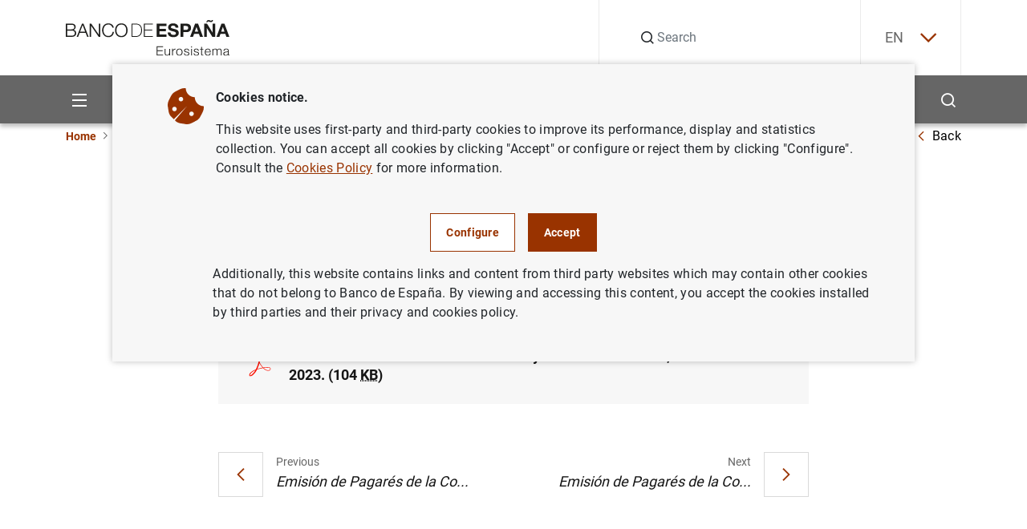

--- FILE ---
content_type: text/html; charset=UTF-8
request_url: https://www.bde.es/wbe/en/entidades-profesionales/operativa-gestiones/mercado-primario-de-deuda/comunicaciones-mercado-primario-deuda/34-23.html
body_size: 43829
content:
<!DOCTYPE html><html lang="en" class="no-js">
    <head>
        <meta http-equiv="Content-Type" content="text/html;charset=UTF-8"/>
        <meta http-equiv="X-UA-Compatible" content="IE=edge">
        <meta name="viewport" content="width=device-width, initial-scale=1, shrink-to-fit=no, user-scalable=yes">
        <link rel="icon" href="/f/webbe/INF/assets/images/favicon.ico" sizes="515x515">
        <link rel="apple-touch-icon" href="/f/webbe/INF/assets/images/favicon.ico">
        <meta name="msapplication-TileImage" content="/f/webbe/INF/assets/images/favicon.ico">
        <meta name="format-detection" content="telephone=no">
        <script type='text/javascript'>const env = "PROD";</script><script type='text/javascript'>var isMgmt = false;</script>

		<title>Emisión de Deuda Pública de Castilla y León a 10 años al 3,50%. Julio 2023. - Communications - Banco de España</title>
    
    <meta property="og:title" content="Emisión de Deuda Pública de Castilla y León a 10 años al 3,50%. Julio 2023."/>

    <meta property="og:description" content="Emisión de Deuda Pública de Castilla y León a 10 años al 3,50%. Julio 2023."/>

    <meta property="og:image" content="https://www.bde.es/f/webbe/INF/assets/images/opengraph/0410_A_IMAGEN_DEFECTO_RRSS.jpg"/>

    <meta property="og:locale" content="en_EN"/>

    <meta property="og:url" content="https://www.bde.es/wbe/en/entidades-profesionales/operativa-gestiones/mercado-primario-de-deuda/comunicaciones-mercado-primario-deuda/34-23.html"/>

    <meta property="og:type" content="website"/>

    <meta property="og:site_name" content="Banco de España"/>

    <link rel="canonical" href="https://www.bde.es/wbe/en/entidades-profesionales/operativa-gestiones/mercado-primario-de-deuda/comunicaciones-mercado-primario-deuda/34-23.html">
       		
           <link rel="alternate" hreflang="en" href="https://www.bde.es/wbe/en/entidades-profesionales/operativa-gestiones/mercado-primario-de-deuda/comunicaciones-mercado-primario-deuda/34-23.html"/>
       	       		
           <link rel="alternate" hreflang="es" href="https://www.bde.es/wbe/es/entidades-profesionales/operativa-gestiones/mercado-primario-de-deuda/comunicaciones-mercado-primario-deuda/34-23.html"/>
       	
           <link rel="alternate" hreflang="x-default" href="https://www.bde.es/wbe/es/entidades-profesionales/operativa-gestiones/mercado-primario-de-deuda/comunicaciones-mercado-primario-deuda/34-23.html"/>
        
			<meta name="description" content="Emisión de Deuda Pública de Castilla y León a 10 años al 3,50%. Julio 2023.">
		
            <link rel="preload" href="/s/vapnwbe/fonts/roboto/Roboto-Regular.woff2" as="font" type="font/woff2" crossorigin>
        
            <link rel="preload" href="/s/vapnwbe/fonts/roboto/Roboto-Bold.woff2" as="font" type="font/woff2" crossorigin>
        
            <link rel="preload" href="/s/vapnwbe/fonts/roboto/Roboto-Medium.woff2" as="font" type="font/woff2" crossorigin>
        
            <link rel="preload" href="/s/vapnwbe/fonts/roboto/Roboto-Black.woff2" as="font" type="font/woff2" crossorigin>
        
            <link href="/s/vapnwbe/css/vendors.min.css" rel="stylesheet" type="text/css">
        
            <link href="/s/vapnwbe/css/styles-critical.min.css" rel="stylesheet" type="text/css">
        
            <link href="/s/vapnwbe/css/styles.min.css" rel="stylesheet" type="text/css">
        
            <link href="/f/webbde/INF/assets/css/dialog.css" rel="stylesheet" type="text/css">
        
            <link href="/s/vapnwbe/css/print.css" rel="stylesheet" type="text/css">
        
	       			<meta name="addsearch-custom-field" data-type="text" content="Channel=ff84409c7daf1810VgnVCM1000001af614acRCRD;Channel=267f0f22ec782810VgnVCM1000001af614acRCRD;Channel=f204dac0d6fe3810VgnVCM1000001af614acRCRD;Channel=bb6010d35dfa2810VgnVCM1000001af614acRCRD;Channel=818784d3af002810VgnVCM1000001af614acRCRD"/>
	       		
        	<meta name="addsearch-custom-field" data-type="date" content="FechaCreacion=2023-07-05"/>
        
        	<meta name="addsearch-custom-field" data-type="date" content="fechaModificacion=2023-07-05"/>
        
        	<meta name="addsearch-custom-field" data-type="text" content="tipoContenido=BDE_ARCHIVO_MULTIIDIOMA"/>
        
        	<meta property="article:published_time" content="2023-07-05"/>
        
        	<meta name="addsearch-custom-field" data-type="text" content="AudioLink="/>
        
    </head>
    <body>
        
 <header class="main-header">
	<p class="skip-to d-none d-lg-block"><a class="skip-to__link visually-hidden-focusable button" href="#skippedHeader" title="Go to contents">Go to contents</a></p>
    <div class="container">
        <div class="row">
            <div class="col-12">
                <div class="main-header__content">
                	<p class="main-header__content__logo-wrapper">
	                    <a class="main-header__content__logo-link" href="/wbe/en/" title="Go to home.">
		                    <picture class="main-header__content__logo-picture">
		                        <img class="main-header__content__logo-image logo" src="/f/webbe/INF/assets/images/logo/logo-negro.svg" alt="Banco de España Eurosistema logo, go to home." width="128" height="28">
		                    </picture>
	                    </a>
                    </p>
                    <div class="main-header__search">
                    
	                   <form class="main-header__search__form" action="/wbe/en/buscador/" method="get" role="search">
		                    <div class="group-input">
		                        <label class="label-hide" for="searchField">Search</label>
		                        <em class="icon-search"></em>
		                        <input class="main-header__search__form__input form-control" name="A1" type="text" id="searchField" autocomplete="off" placeholder="Search" title="Search">
		                        <input type="hidden" name="lang" id="langValueSearch" value="en">
		                        <input type="hidden" name="limit" id="limitResultAddSearch" value="10">
		                        <input type="hidden" name="fuzzy" id="fuzzyAddSearch" value="auto">
	  							<input type="hidden" name="page" id="page" value="1">
		                        <button type="button" id="buttonSearchHeader" class="main-header__search__form__close" aria-label="Cerrar búsqueda">
		                            <em class="icon-close"></em>
		                        </button>
		                    </div>
		                </form>
		     			<div id="autocompleteBoxHeader"></div>
                    </div>
                    <div class="main-header__language">
                        <!-- si estoy en un detalle, no coinciden -->
        	 <div class="main-header__language__wrapper" >
				
							<p><a class="js-selectLanguage" href="javascript:;" title="English" aria-expanded="false" tabindex="0">EN<em class="icon-chevron-down"></em></a></p>
						
	            <ul class="main-header__language__select">
	                
												<li>
													<a href="/wbe/es/entidades-profesionales/operativa-gestiones/mercado-primario-de-deuda/comunicaciones-mercado-primario-deuda/34-23.html" title="Español" hreflang="es" tabindex="-1"> ES</a>
												</li>
											
	            </ul>
	        </div>
        

                    </div>
                </div>
            </div>
        </div>
    </div>
    <div class="main-header__submenu">
    	
<div class="container main-header__submenu__container">
	<div class="row main-header__submenu__container__row">
		<div class="col-12 main-header__submenu__column">
			<nav class="navbar">
				<ul class="main-header__principal-menu nav">
					<li class="main-header__principal-menu__item nav-item has-submenu">
						<button class="main-header__principal-menu__link main-header__principal-menu__link--button js-toggleMenu nav-link" aria-label="Menu" aria-haspopup="true" aria-expanded="false" aria-controls="SiteNav-keycaps">
							<em class="icon-menu"></em>
						</button>
						<ul class="main-header__sublevel-menu main-header__sublevel-menu--first-level" id="SiteNav-keycaps">
                            
								<li class="nav-item nav main-header__sublevel-menu__item has-submenu">
									
                <a class="nav-link nav main-header__sublevel-menu__item__link " target="_self" data-id="24a584d3af002810VgnVCM1000001af614acRCRD" href="/wbe/en/sobre-banco/" title="Ir a About us">
                    
										<span class="main-header__sublevel-menu__item__link__text">About us</span>
									
                </a>
            
									<a class="nav-link nav main-header__sublevel-menu__item__link has-submenu submenu-control" data-id="24a584d3af002810VgnVCM1000001af614acRCRD" href="javascript:;" title="Expandir About us" aria-label="Expandir About us" aria-haspopup="true" aria-expanded="false">
									<em class="main-header__sublevel-menu__item__link__icon icon-more expand-icon"></em>
									<em class="main-header__sublevel-menu__item__link__icon icon-less collapse-icon"></em></a>
										<ul class="main-header__sublevel-menu main-header__sublevel-menu--second-level">
											
												<li class="nav-item submenu__item nav main-header__sublevel-menu__item has-submenu">
													
                <a class="nav-link nav main-header__sublevel-menu__item__link " target="_self" data-id="f2c684d3af002810VgnVCM1000001af614acRCRD" href="/wbe/en/sobre-banco/mision/funciones/" title="Ir a Mission and strategy">
                    
																<span class="main-header__sublevel-menu__item__link__text">Mission and strategy</span>
															
                </a>
            
													<a class="nav-link nav main-header__sublevel-menu__item__link has-submenu submenu-control" data-id="f2c684d3af002810VgnVCM1000001af614acRCRD" href="javascript:;" title="Expandir Mission and strategy" aria-label="Expandir Mission and strategy" aria-haspopup="true" aria-expanded="false">
													<em class="main-header__sublevel-menu__item__link__icon icon-more expand-icon"></em>
													<em class="main-header__sublevel-menu__item__link__icon icon-less collapse-icon"></em></a>
														<ul class="main-header__sublevel-menu main-header__sublevel-menu--second-level">
															
																<li class="nav-item submenu__item nav main-header__sublevel-menu__item has-submenu">
																	
                <a class="nav-link nav main-header__sublevel-menu__item__link " target="_self" data-id="77a684d3af002810VgnVCM1000001af614acRCRD" href="/wbe/en/sobre-banco/mision/funciones/" title="Ir a Tasks">
                    
																				<span class="main-header__sublevel-menu__item__link__text">Tasks</span>
																			
                </a>
            
																</li>
															
																<li class="nav-item submenu__item nav main-header__sublevel-menu__item has-submenu">
																	
                <a class="nav-link nav main-header__sublevel-menu__item__link " target="_self" data-id="87f157f1914a4810VgnVCM1000001af614acRCRD" href="/wbe/en/sobre-banco/mision/plan-estrategico/plan-estrategico-2030/" title="Ir a Strategic Plan">
                    
																				<span class="main-header__sublevel-menu__item__link__text">Strategic Plan</span>
																			
                </a>
            
																	<a class="nav-link nav main-header__sublevel-menu__item__link has-submenu submenu-control" data-id="87f157f1914a4810VgnVCM1000001af614acRCRD" href="javascript:;" title="Expandir Strategic Plan" aria-label="Expandir Strategic Plan" aria-haspopup="true" aria-expanded="false">
																	<em class="main-header__sublevel-menu__item__link__icon icon-more expand-icon"></em>
																	<em class="main-header__sublevel-menu__item__link__icon icon-less collapse-icon"></em></a>
																		<ul class="main-header__sublevel-menu main-header__sublevel-menu--fourth-level">
																			
																				<li class="nav-item submenu__item nav main-header__sublevel-menu__item has-submenu">
																					
                <a class="nav-link nav main-header__sublevel-menu__item__link " target="_self" data-id="dae924fd91c66910VgnVCM100000dec89783RCRD" href="/wbe/en/sobre-banco/mision/plan-estrategico/plan-estrategico-2030/" title="Ir a Strategic Plan 2030">
                    
																						<span class="main-header__sublevel-menu__item__link__text">Strategic Plan 2030</span>
																					
                </a>
            
																				</li>
																			
																				<li class="nav-item submenu__item nav main-header__sublevel-menu__item has-submenu">
																					
                <a class="nav-link nav main-header__sublevel-menu__item__link " target="_self" data-id="4793eba3afb66910VgnVCM100000dec89783RCRD" href="/wbe/en/sobre-banco/mision/plan-estrategico/plan-estrategico-2024/" title="Ir a Strategic Plan 2024">
                    
																						<span class="main-header__sublevel-menu__item__link__text">Strategic Plan 2024</span>
																					
                </a>
            
																				</li>
																			
																		</ul>
																	
																</li>
															
																<li class="nav-item submenu__item nav main-header__sublevel-menu__item has-submenu">
																	
                <a class="nav-link nav main-header__sublevel-menu__item__link " target="_self" data-id="fde866de71102810VgnVCM1000001af614acRCRD" href="/wbe/en/sobre-banco/mision/historia-del-banco/" title="Ir a History">
                    
																				<span class="main-header__sublevel-menu__item__link__text">History</span>
																			
                </a>
            
																</li>
															
														</ul>
													
												</li>
											
												<li class="nav-item submenu__item nav main-header__sublevel-menu__item has-submenu">
													
                <a class="nav-link nav main-header__sublevel-menu__item__link " target="_self" data-id="76b684d3af002810VgnVCM1000001af614acRCRD" href="/wbe/en/sobre-banco/organizacion/organos-rectores/" title="Ir a Organisation">
                    
																<span class="main-header__sublevel-menu__item__link__text">Organisation</span>
															
                </a>
            
													<a class="nav-link nav main-header__sublevel-menu__item__link has-submenu submenu-control" data-id="76b684d3af002810VgnVCM1000001af614acRCRD" href="javascript:;" title="Expandir Organisation" aria-label="Expandir Organisation" aria-haspopup="true" aria-expanded="false">
													<em class="main-header__sublevel-menu__item__link__icon icon-more expand-icon"></em>
													<em class="main-header__sublevel-menu__item__link__icon icon-less collapse-icon"></em></a>
														<ul class="main-header__sublevel-menu main-header__sublevel-menu--second-level">
															
																<li class="nav-item submenu__item nav main-header__sublevel-menu__item has-submenu">
																	
                <a class="nav-link nav main-header__sublevel-menu__item__link " target="_self" data-id="e4e866de71102810VgnVCM1000001af614acRCRD" href="/wbe/en/sobre-banco/organizacion/organos-rectores/" title="Ir a Governance">
                    
																				<span class="main-header__sublevel-menu__item__link__text">Governance</span>
																			
                </a>
            
																	<a class="nav-link nav main-header__sublevel-menu__item__link has-submenu submenu-control" data-id="e4e866de71102810VgnVCM1000001af614acRCRD" href="javascript:;" title="Expandir Governance" aria-label="Expandir Governance" aria-haspopup="true" aria-expanded="false">
																	<em class="main-header__sublevel-menu__item__link__icon icon-more expand-icon"></em>
																	<em class="main-header__sublevel-menu__item__link__icon icon-less collapse-icon"></em></a>
																		<ul class="main-header__sublevel-menu main-header__sublevel-menu--fourth-level">
																			
																				<li class="nav-item submenu__item nav main-header__sublevel-menu__item has-submenu">
																					
                <a class="nav-link nav main-header__sublevel-menu__item__link " target="_self" data-id="caac66de71102810VgnVCM1000001af614acRCRD" href="/wbe/en/sobre-banco/organizacion/organos-rectores/gobernador/" title="Ir a The Governor">
                    
																						<span class="main-header__sublevel-menu__item__link__text">The Governor </span>
																					
                </a>
            
																				</li>
																			
																				<li class="nav-item submenu__item nav main-header__sublevel-menu__item has-submenu">
																					
                <a class="nav-link nav main-header__sublevel-menu__item__link " target="_self" data-id="1dac66de71102810VgnVCM1000001af614acRCRD" href="/wbe/en/sobre-banco/organizacion/organos-rectores/subgobernadora/" title="Ir a The Deputy Governor">
                    
																						<span class="main-header__sublevel-menu__item__link__text">The Deputy Governor </span>
																					
                </a>
            
																				</li>
																			
																				<li class="nav-item submenu__item nav main-header__sublevel-menu__item has-submenu">
																					
                <a class="nav-link nav main-header__sublevel-menu__item__link " target="_self" data-id="8fac66de71102810VgnVCM1000001af614acRCRD" href="/wbe/en/sobre-banco/organizacion/organos-rectores/consejo-gobierno/" title="Ir a The Governing Council">
                    
																						<span class="main-header__sublevel-menu__item__link__text">The Governing Council </span>
																					
                </a>
            
																				</li>
																			
																				<li class="nav-item submenu__item nav main-header__sublevel-menu__item has-submenu">
																					
                <a class="nav-link nav main-header__sublevel-menu__item__link " target="_self" data-id="12bc66de71102810VgnVCM1000001af614acRCRD" href="/wbe/en/sobre-banco/organizacion/organos-rectores/comision-ejecutiva/" title="Ir a The Executive Commission">
                    
																						<span class="main-header__sublevel-menu__item__link__text">The Executive Commission </span>
																					
                </a>
            
																				</li>
																			
																		</ul>
																	
																</li>
															
																<li class="nav-item submenu__item nav main-header__sublevel-menu__item has-submenu">
																	
                <a class="nav-link nav main-header__sublevel-menu__item__link " target="_self" data-id="89e866de71102810VgnVCM1000001af614acRCRD" href="/wbe/en/sobre-banco/organizacion/estructura/" title="Ir a Organisational structure">
                    
																				<span class="main-header__sublevel-menu__item__link__text">Organisational structure</span>
																			
                </a>
            
																	<a class="nav-link nav main-header__sublevel-menu__item__link has-submenu submenu-control" data-id="89e866de71102810VgnVCM1000001af614acRCRD" href="javascript:;" title="Expandir Organisational structure" aria-label="Expandir Organisational structure" aria-haspopup="true" aria-expanded="false">
																	<em class="main-header__sublevel-menu__item__link__icon icon-more expand-icon"></em>
																	<em class="main-header__sublevel-menu__item__link__icon icon-less collapse-icon"></em></a>
																		<ul class="main-header__sublevel-menu main-header__sublevel-menu--fourth-level">
																			
																				<li class="nav-item submenu__item nav main-header__sublevel-menu__item has-submenu">
																					
                <a class="nav-link nav main-header__sublevel-menu__item__link " target="_self" data-id="89b366de71102810VgnVCM1000001af614acRCRD" href="/wbe/en/sobre-banco/organizacion/estructura/dg-conducta-financiera-billetes/" title="Ir a DG Financial Conduct and Banknotes">
                    
																						<span class="main-header__sublevel-menu__item__link__text">DG Financial Conduct and Banknotes</span>
																					
                </a>
            
																				</li>
																			
																				<li class="nav-item submenu__item nav main-header__sublevel-menu__item has-submenu">
																					
                <a class="nav-link nav main-header__sublevel-menu__item__link " target="_self" data-id="01a366de71102810VgnVCM1000001af614acRCRD" href="/wbe/en/sobre-banco/organizacion/estructura/dg-economia/" title="Ir a DG Economics">
                    
																						<span class="main-header__sublevel-menu__item__link__text">DG Economics</span>
																					
                </a>
            
																				</li>
																			
																				<li class="nav-item submenu__item nav main-header__sublevel-menu__item has-submenu">
																					
                <a class="nav-link nav main-header__sublevel-menu__item__link " target="_self" data-id="a5b366de71102810VgnVCM1000001af614acRCRD" href="/wbe/en/sobre-banco/organizacion/estructura/dg-regulacion/" title="Ir a DG Financial Stability, Regulation and Resolution">
                    
																						<span class="main-header__sublevel-menu__item__link__text">DG Financial Stability, Regulation and Resolution</span>
																					
                </a>
            
																				</li>
																			
																				<li class="nav-item submenu__item nav main-header__sublevel-menu__item has-submenu">
																					
                <a class="nav-link nav main-header__sublevel-menu__item__link " target="_self" data-id="caa366de71102810VgnVCM1000001af614acRCRD" href="/wbe/en/sobre-banco/organizacion/estructura/dg-operaciones/" title="Ir a DG Operations, Markets and Payment Systems">
                    
																						<span class="main-header__sublevel-menu__item__link__text">DG Operations, Markets and Payment Systems</span>
																					
                </a>
            
																				</li>
																			
																				<li class="nav-item submenu__item nav main-header__sublevel-menu__item has-submenu">
																					
                <a class="nav-link nav main-header__sublevel-menu__item__link " target="_self" data-id="e11e212d170e1910VgnVCM100000dec89783RCRD" href="/wbe/en/sobre-banco/organizacion/estructura/dg-relaciones-institucionales-europeas-y-transparencia/" title="Ir a DG Institutional and European Relations and Transparency">
                    
																						<span class="main-header__sublevel-menu__item__link__text">DG Institutional and European Relations and Transparency</span>
																					
                </a>
            
																				</li>
																			
																				<li class="nav-item submenu__item nav main-header__sublevel-menu__item has-submenu">
																					
                <a class="nav-link nav main-header__sublevel-menu__item__link " target="_self" data-id="e09366de71102810VgnVCM1000001af614acRCRD" href="/wbe/en/sobre-banco/organizacion/estructura/dg-supervision/" title="Ir a DG Banking Supervision">
                    
																						<span class="main-header__sublevel-menu__item__link__text">DG Banking Supervision</span>
																					
                </a>
            
																				</li>
																			
																				<li class="nav-item submenu__item nav main-header__sublevel-menu__item has-submenu">
																					
                <a class="nav-link nav main-header__sublevel-menu__item__link " target="_self" data-id="689366de71102810VgnVCM1000001af614acRCRD" href="/wbe/en/sobre-banco/organizacion/estructura/Direccion-General-de-Estrategia-Personas-y-Datos/" title="Ir a DG Strategy, People and Data">
                    
																						<span class="main-header__sublevel-menu__item__link__text">DG Strategy, People and Data</span>
																					
                </a>
            
																				</li>
																			
																				<li class="nav-item submenu__item nav main-header__sublevel-menu__item has-submenu">
																					
                <a class="nav-link nav main-header__sublevel-menu__item__link " target="_self" data-id="e1b366de71102810VgnVCM1000001af614acRCRD" href="/wbe/en/sobre-banco/organizacion/estructura/secretaria-general/" title="Ir a General Secretariat">
                    
																						<span class="main-header__sublevel-menu__item__link__text">General Secretariat</span>
																					
                </a>
            
																				</li>
																			
																		</ul>
																	
																</li>
															
																<li class="nav-item submenu__item nav main-header__sublevel-menu__item has-submenu">
																	
                <a class="nav-link nav main-header__sublevel-menu__item__link " target="_self" data-id="27e866de71102810VgnVCM1000001af614acRCRD" href="/wbe/en/sobre-banco/organizacion/sucursales/" title="Ir a Headquarters and branch offices">
                    
																				<span class="main-header__sublevel-menu__item__link__text">Headquarters and branch offices</span>
																			
                </a>
            
																</li>
															
														</ul>
													
												</li>
											
												<li class="nav-item submenu__item nav main-header__sublevel-menu__item has-submenu">
													
                <a class="nav-link nav main-header__sublevel-menu__item__link " target="_self" data-id="afb684d3af002810VgnVCM1000001af614acRCRD" href="/wbe/en/sobre-banco/transparencia/" title="Ir a Transparency Portal">
                    
																<span class="main-header__sublevel-menu__item__link__text">Transparency Portal</span>
															
                </a>
            
													<a class="nav-link nav main-header__sublevel-menu__item__link has-submenu submenu-control" data-id="afb684d3af002810VgnVCM1000001af614acRCRD" href="javascript:;" title="Expandir Transparency Portal" aria-label="Expandir Transparency Portal" aria-haspopup="true" aria-expanded="false">
													<em class="main-header__sublevel-menu__item__link__icon icon-more expand-icon"></em>
													<em class="main-header__sublevel-menu__item__link__icon icon-less collapse-icon"></em></a>
														<ul class="main-header__sublevel-menu main-header__sublevel-menu--second-level">
															
																<li class="nav-item submenu__item nav main-header__sublevel-menu__item has-submenu">
																	
                <a class="nav-link nav main-header__sublevel-menu__item__link " target="_self" data-id="b00966de71102810VgnVCM1000001af614acRCRD" href="/wbe/en/sobre-banco/transparencia/informacion-institucional-planificacion/funciones/" title="Ir a Institutional and planning information">
                    
																				<span class="main-header__sublevel-menu__item__link__text">Institutional and planning information</span>
																			
                </a>
            
																	<a class="nav-link nav main-header__sublevel-menu__item__link has-submenu submenu-control" data-id="b00966de71102810VgnVCM1000001af614acRCRD" href="javascript:;" title="Expandir Institutional and planning information" aria-label="Expandir Institutional and planning information" aria-haspopup="true" aria-expanded="false">
																	<em class="main-header__sublevel-menu__item__link__icon icon-more expand-icon"></em>
																	<em class="main-header__sublevel-menu__item__link__icon icon-less collapse-icon"></em></a>
																		<ul class="main-header__sublevel-menu main-header__sublevel-menu--fourth-level">
																			
																				<li class="nav-item submenu__item nav main-header__sublevel-menu__item has-submenu">
																					
                <a class="nav-link nav main-header__sublevel-menu__item__link " target="_self" data-id="2a1d66de71102810VgnVCM1000001af614acRCRD" href="/wbe/en/sobre-banco/transparencia/informacion-institucional-planificacion/agendas-gobernador-subgobernador/" title="Ir a Calendars of the Governor, Deputy Governor and the Member of the Supervisory Board of the Single Supervisory Mechanism of the European Central Bank">
                    
																						<span class="main-header__sublevel-menu__item__link__text">Calendars of the Governor, Deputy Governor and the Member of the Supervisory Board of the Single Supervisory Mechanism of the European Central Bank</span>
																					
                </a>
            
																				</li>
																			
																				<li class="nav-item submenu__item nav main-header__sublevel-menu__item has-submenu">
																					
                <a class="nav-link nav main-header__sublevel-menu__item__link " target="_self" data-id="fc1d66de71102810VgnVCM1000001af614acRCRD" href="/wbe/en/sobre-banco/transparencia/informacion-institucional-planificacion/codigos-conducta/" title="Ir a Codes of Conduct">
                    
																						<span class="main-header__sublevel-menu__item__link__text">Codes of Conduct</span>
																					
                </a>
            
																				</li>
																			
																				<li class="nav-item submenu__item nav main-header__sublevel-menu__item has-submenu">
																					
                <a class="nav-link nav main-header__sublevel-menu__item__link " target="_self" data-id="e41d66de71102810VgnVCM1000001af614acRCRD" href="/wbe/en/sobre-banco/transparencia/informacion-institucional-planificacion/estructura-organizativa/" title="Ir a Organisational structure">
                    
																						<span class="main-header__sublevel-menu__item__link__text">Organisational structure</span>
																					
                </a>
            
																				</li>
																			
																				<li class="nav-item submenu__item nav main-header__sublevel-menu__item has-submenu">
																					
                <a class="nav-link nav main-header__sublevel-menu__item__link " target="_self" data-id="201d66de71102810VgnVCM1000001af614acRCRD" href="/wbe/en/sobre-banco/transparencia/informacion-institucional-planificacion/funciones/" title="Ir a Functions">
                    
																						<span class="main-header__sublevel-menu__item__link__text">Functions</span>
																					
                </a>
            
																				</li>
																			
																				<li class="nav-item submenu__item nav main-header__sublevel-menu__item has-submenu">
																					
                <a class="nav-link nav main-header__sublevel-menu__item__link " target="_self" data-id="721d66de71102810VgnVCM1000001af614acRCRD" href="/wbe/en/sobre-banco/transparencia/informacion-institucional-planificacion/marco-juridico/" title="Ir a Legal framework">
                    
																						<span class="main-header__sublevel-menu__item__link__text">Legal framework</span>
																					
                </a>
            
																				</li>
																			
																				<li class="nav-item submenu__item nav main-header__sublevel-menu__item has-submenu">
																					
                <a class="nav-link nav main-header__sublevel-menu__item__link " target="_self" data-id="771d66de71102810VgnVCM1000001af614acRCRD" href="/wbe/en/sobre-banco/transparencia/informacion-institucional-planificacion/planes-programas/" title="Ir a Plans and programmes">
                    
																						<span class="main-header__sublevel-menu__item__link__text">Plans and programmes</span>
																					
                </a>
            
																				</li>
																			
																				<li class="nav-item submenu__item nav main-header__sublevel-menu__item has-submenu">
																					
                <a class="nav-link nav main-header__sublevel-menu__item__link " target="_self" data-id="05518606be846810VgnVCM1000001af614acRCRD" href="/wbe/en/sobre-banco/transparencia/informacion-institucional-planificacion/programa-de-evaluaciones-del-consejo-de-transparencia-y-buen-gobierno/" title="Ir a Evaluation programme of the Council for Transparency and Good Governance">
                    
																						<span class="main-header__sublevel-menu__item__link__text">Evaluation programme of the Council for Transparency and Good Governance</span>
																					
                </a>
            
																				</li>
																			
																				<li class="nav-item submenu__item nav main-header__sublevel-menu__item has-submenu">
																					
                <a class="nav-link nav main-header__sublevel-menu__item__link " target="_self" data-id="262d66de71102810VgnVCM1000001af614acRCRD" href="/wbe/en/sobre-banco/transparencia/informacion-institucional-planificacion/registro-actividades-tratamiento/" title="Ir a Records of data processing activities">
                    
																						<span class="main-header__sublevel-menu__item__link__text">Records of data processing activities</span>
																					
                </a>
            
																				</li>
																			
																				<li class="nav-item submenu__item nav main-header__sublevel-menu__item has-submenu">
																					
                <a class="nav-link nav main-header__sublevel-menu__item__link " target="_self" data-id="f22d66de71102810VgnVCM1000001af614acRCRD" href="/wbe/en/sobre-banco/transparencia/informacion-institucional-planificacion/responsabilidad-social-institucional/" title="Ir a Institutional social responsibility">
                    
																						<span class="main-header__sublevel-menu__item__link__text">Institutional social responsibility</span>
																					
                </a>
            
																				</li>
																			
																		</ul>
																	
																</li>
															
																<li class="nav-item submenu__item nav main-header__sublevel-menu__item has-submenu">
																	
                <a class="nav-link nav main-header__sublevel-menu__item__link " target="_self" data-id="d50966de71102810VgnVCM1000001af614acRCRD" href="/wbe/en/sobre-banco/transparencia/informacion-economica/contrataciones/" title="Ir a Financial information">
                    
																				<span class="main-header__sublevel-menu__item__link__text">Financial information</span>
																			
                </a>
            
																	<a class="nav-link nav main-header__sublevel-menu__item__link has-submenu submenu-control" data-id="d50966de71102810VgnVCM1000001af614acRCRD" href="javascript:;" title="Expandir Financial information" aria-label="Expandir Financial information" aria-haspopup="true" aria-expanded="false">
																	<em class="main-header__sublevel-menu__item__link__icon icon-more expand-icon"></em>
																	<em class="main-header__sublevel-menu__item__link__icon icon-less collapse-icon"></em></a>
																		<ul class="main-header__sublevel-menu main-header__sublevel-menu--fourth-level">
																			
																				<li class="nav-item submenu__item nav main-header__sublevel-menu__item has-submenu">
																					
                <a class="nav-link nav main-header__sublevel-menu__item__link " target="_self" data-id="493d66de71102810VgnVCM1000001af614acRCRD" href="/wbe/en/sobre-banco/transparencia/informacion-economica/atenciones-sociales/" title="Ir a Cultural and social welfare work">
                    
																						<span class="main-header__sublevel-menu__item__link__text">Cultural and social welfare work</span>
																					
                </a>
            
																				</li>
																			
																				<li class="nav-item submenu__item nav main-header__sublevel-menu__item has-submenu">
																					
                <a class="nav-link nav main-header__sublevel-menu__item__link " target="_self" data-id="f74d66de71102810VgnVCM1000001af614acRCRD" href="/wbe/en/sobre-banco/transparencia/informacion-economica/bienes-inmuebles-vehiculos/" title="Ir a Properties and vehicles owned by the Bank">
                    
																						<span class="main-header__sublevel-menu__item__link__text">Properties and vehicles owned by the Bank</span>
																					
                </a>
            
																				</li>
																			
																				<li class="nav-item submenu__item nav main-header__sublevel-menu__item has-submenu">
																					
                <a class="nav-link nav main-header__sublevel-menu__item__link " target="_self" data-id="c44d66de71102810VgnVCM1000001af614acRCRD" href="/wbe/en/sobre-banco/transparencia/informacion-economica/compatibilidad-empleados-publicos/" title="Ir a Incompatibilities of public employees">
                    
																						<span class="main-header__sublevel-menu__item__link__text">Incompatibilities of public employees</span>
																					
                </a>
            
																				</li>
																			
																				<li class="nav-item submenu__item nav main-header__sublevel-menu__item has-submenu">
																					
                <a class="nav-link nav main-header__sublevel-menu__item__link " target="_self" data-id="f13d66de71102810VgnVCM1000001af614acRCRD" href="/wbe/en/sobre-banco/transparencia/informacion-economica/contrataciones/" title="Ir a Procurement">
                    
																						<span class="main-header__sublevel-menu__item__link__text">Procurement</span>
																					
                </a>
            
																				</li>
																			
																				<li class="nav-item submenu__item nav main-header__sublevel-menu__item has-submenu">
																					
                <a class="nav-link nav main-header__sublevel-menu__item__link " target="_self" data-id="1f8dfda7969c9910VgnVCM100000fe91f820RCRD" href="/wbe/en/sobre-banco/transparencia/informacion-economica/convenios-bde/" title="Ir a Agreements signed by Banco de España">
                    
																						<span class="main-header__sublevel-menu__item__link__text">Agreements signed by Banco de España</span>
																					
                </a>
            
																				</li>
																			
																				<li class="nav-item submenu__item nav main-header__sublevel-menu__item has-submenu">
																					
                <a class="nav-link nav main-header__sublevel-menu__item__link " target="_self" data-id="ce3d66de71102810VgnVCM1000001af614acRCRD" href="/wbe/en/sobre-banco/transparencia/informacion-economica/cuentas-anuales/" title="Ir a Annual accounts">
                    
																						<span class="main-header__sublevel-menu__item__link__text">Annual accounts</span>
																					
                </a>
            
																				</li>
																			
																				<li class="nav-item submenu__item nav main-header__sublevel-menu__item has-submenu">
																					
                <a class="nav-link nav main-header__sublevel-menu__item__link " target="_self" data-id="b63d66de71102810VgnVCM1000001af614acRCRD" href="/wbe/en/sobre-banco/transparencia/informacion-economica/encomiendas-gestion/" title="Ir a Management assignment and Concession contracts">
                    
																						<span class="main-header__sublevel-menu__item__link__text">Management assignment and Concession contracts</span>
																					
                </a>
            
																				</li>
																			
																				<li class="nav-item submenu__item nav main-header__sublevel-menu__item has-submenu">
																					
                <a class="nav-link nav main-header__sublevel-menu__item__link " target="_self" data-id="fb3d66de71102810VgnVCM1000001af614acRCRD" href="/wbe/en/sobre-banco/transparencia/informacion-economica/gestion-presupuestaria/" title="Ir a Budget management">
                    
																						<span class="main-header__sublevel-menu__item__link__text">Budget management</span>
																					
                </a>
            
																				</li>
																			
																				<li class="nav-item submenu__item nav main-header__sublevel-menu__item has-submenu">
																					
                <a class="nav-link nav main-header__sublevel-menu__item__link " target="_self" data-id="4b4d66de71102810VgnVCM1000001af614acRCRD" href="/wbe/en/sobre-banco/transparencia/informacion-economica/patrimonio-historico-artistico/" title="Ir a Historical and artistic heritage">
                    
																						<span class="main-header__sublevel-menu__item__link__text">Historical and artistic heritage</span>
																					
                </a>
            
																				</li>
																			
																				<li class="nav-item submenu__item nav main-header__sublevel-menu__item has-submenu">
																					
                <a class="nav-link nav main-header__sublevel-menu__item__link " target="_self" data-id="b14d66de71102810VgnVCM1000001af614acRCRD" href="/wbe/en/sobre-banco/transparencia/informacion-economica/retribuciones-organos-rectores/" title="Ir a Remuneration of members of the governing bodies and senior management">
                    
																						<span class="main-header__sublevel-menu__item__link__text">Remuneration of members of the governing bodies and senior management</span>
																					
                </a>
            
																				</li>
																			
																		</ul>
																	
																</li>
															
																<li class="nav-item submenu__item nav main-header__sublevel-menu__item has-submenu">
																	
                <a class="nav-link nav main-header__sublevel-menu__item__link " target="_self" data-id="330966de71102810VgnVCM1000001af614acRCRD" href="/wbe/en/sobre-banco/transparencia/informacion-juridica/documentos-efectos-juridicos/" title="Ir a Official information and publications">
                    
																				<span class="main-header__sublevel-menu__item__link__text">Official information and publications</span>
																			
                </a>
            
																	<a class="nav-link nav main-header__sublevel-menu__item__link has-submenu submenu-control" data-id="330966de71102810VgnVCM1000001af614acRCRD" href="javascript:;" title="Expandir Official information and publications" aria-label="Expandir Official information and publications" aria-haspopup="true" aria-expanded="false">
																	<em class="main-header__sublevel-menu__item__link__icon icon-more expand-icon"></em>
																	<em class="main-header__sublevel-menu__item__link__icon icon-less collapse-icon"></em></a>
																		<ul class="main-header__sublevel-menu main-header__sublevel-menu--fourth-level">
																			
																				<li class="nav-item submenu__item nav main-header__sublevel-menu__item has-submenu">
																					
                <a class="nav-link nav main-header__sublevel-menu__item__link " target="_self" data-id="682d66de71102810VgnVCM1000001af614acRCRD" href="/wbe/en/sobre-banco/transparencia/informacion-juridica/documentos-efectos-juridicos/" title="Ir a Regulations">
                    
																						<span class="main-header__sublevel-menu__item__link__text">Regulations</span>
																					
                </a>
            
																				</li>
																			
																				<li class="nav-item submenu__item nav main-header__sublevel-menu__item has-submenu">
																					
                <a class="nav-link nav main-header__sublevel-menu__item__link " target="_self" data-id="bf2d66de71102810VgnVCM1000001af614acRCRD" href="/wbe/en/sobre-banco/transparencia/informacion-juridica/documentos-internacionales/" title="Ir a Documents from international organisations">
                    
																						<span class="main-header__sublevel-menu__item__link__text">Documents from international organisations</span>
																					
                </a>
            
																				</li>
																			
																				<li class="nav-item submenu__item nav main-header__sublevel-menu__item has-submenu">
																					
                <a class="nav-link nav main-header__sublevel-menu__item__link " target="_self" data-id="ba2d66de71102810VgnVCM1000001af614acRCRD" href="/wbe/en/sobre-banco/transparencia/informacion-juridica/documentos-en-consulta-publica/" title="Ir a Documents open to public consultation">
                    
																						<span class="main-header__sublevel-menu__item__link__text">Documents open to public consultation </span>
																					
                </a>
            
																				</li>
																			
																				<li class="nav-item submenu__item nav main-header__sublevel-menu__item has-submenu">
																					
                <a class="nav-link nav main-header__sublevel-menu__item__link " target="_self" data-id="2d2d66de71102810VgnVCM1000001af614acRCRD" href="/wbe/en/sobre-banco/transparencia/informacion-juridica/memorias-aplicaciones-guias/" title="Ir a Reports, technical applications and guidelines">
                    
																						<span class="main-header__sublevel-menu__item__link__text">Reports, technical applications and guidelines</span>
																					
                </a>
            
																				</li>
																			
																		</ul>
																	
																</li>
															
																<li class="nav-item submenu__item nav main-header__sublevel-menu__item has-submenu">
																	
                <a class="nav-link nav main-header__sublevel-menu__item__link " target="_self" data-id="5ef866de71102810VgnVCM1000001af614acRCRD" href="/wbe/en/sobre-banco/transparencia/derecho-acceso/solicitud-informacion-publica/" title="Ir a Access to public information">
                    
																				<span class="main-header__sublevel-menu__item__link__text">Access to public information </span>
																			
                </a>
            
																	<a class="nav-link nav main-header__sublevel-menu__item__link has-submenu submenu-control" data-id="5ef866de71102810VgnVCM1000001af614acRCRD" href="javascript:;" title="Expandir Access to public information" aria-label="Expandir Access to public information" aria-haspopup="true" aria-expanded="false">
																	<em class="main-header__sublevel-menu__item__link__icon icon-more expand-icon"></em>
																	<em class="main-header__sublevel-menu__item__link__icon icon-less collapse-icon"></em></a>
																		<ul class="main-header__sublevel-menu main-header__sublevel-menu--fourth-level">
																			
																				<li class="nav-item submenu__item nav main-header__sublevel-menu__item has-submenu">
																					
                <a class="nav-link nav main-header__sublevel-menu__item__link " target="_self" data-id="290d66de71102810VgnVCM1000001af614acRCRD" href="/wbe/en/sobre-banco/transparencia/derecho-acceso/solicitud-informacion-publica/" title="Ir a Requests for public information">
                    
																						<span class="main-header__sublevel-menu__item__link__text">Requests for public information</span>
																					
                </a>
            
																				</li>
																			
																				<li class="nav-item submenu__item nav main-header__sublevel-menu__item has-submenu">
																					
                <a class="nav-link nav main-header__sublevel-menu__item__link " target="_self" data-id="7b0d66de71102810VgnVCM1000001af614acRCRD" href="/wbe/en/sobre-banco/transparencia/derecho-acceso/datos-derecho-acceso/" title="Ir a Figures on public access requests">
                    
																						<span class="main-header__sublevel-menu__item__link__text">Figures on public access requests</span>
																					
                </a>
            
																				</li>
																			
																				<li class="nav-item submenu__item nav main-header__sublevel-menu__item has-submenu">
																					
                <a class="nav-link nav main-header__sublevel-menu__item__link " target="_self" data-id="ed0d66de71102810VgnVCM1000001af614acRCRD" href="/wbe/en/sobre-banco/transparencia/derecho-acceso/resoluciones-denegatorias/" title="Ir a Refused access">
                    
																						<span class="main-header__sublevel-menu__item__link__text">Refused access</span>
																					
                </a>
            
																				</li>
																			
																		</ul>
																	
																</li>
															
																<li class="nav-item submenu__item nav main-header__sublevel-menu__item has-submenu">
																	
                <a class="nav-link nav main-header__sublevel-menu__item__link " target="_self" data-id="50158606be846810VgnVCM1000001af614acRCRD" href="/wbe/en/sobre-banco/transparencia/preguntas-frecuentes/preguntas-frecuentes-sobre-el-banco-de-espana/" title="Ir a FAQs">
                    
																				<span class="main-header__sublevel-menu__item__link__text">FAQs</span>
																			
                </a>
            
																	<a class="nav-link nav main-header__sublevel-menu__item__link has-submenu submenu-control" data-id="50158606be846810VgnVCM1000001af614acRCRD" href="javascript:;" title="Expandir FAQs" aria-label="Expandir FAQs" aria-haspopup="true" aria-expanded="false">
																	<em class="main-header__sublevel-menu__item__link__icon icon-more expand-icon"></em>
																	<em class="main-header__sublevel-menu__item__link__icon icon-less collapse-icon"></em></a>
																		<ul class="main-header__sublevel-menu main-header__sublevel-menu--fourth-level">
																			
																				<li class="nav-item submenu__item nav main-header__sublevel-menu__item has-submenu">
																					
                <a class="nav-link nav main-header__sublevel-menu__item__link " target="_self" data-id="3c858606be846810VgnVCM1000001af614acRCRD" href="/wbe/en/sobre-banco/transparencia/preguntas-frecuentes/preguntas-frecuentes-sobre-el-banco-de-espana/" title="Ir a FAQs about the Banco de España">
                    
																						<span class="main-header__sublevel-menu__item__link__text">FAQs about the Banco de España </span>
																					
                </a>
            
																				</li>
																			
																				<li class="nav-item submenu__item nav main-header__sublevel-menu__item has-submenu">
																					
                <a class="nav-link nav main-header__sublevel-menu__item__link " target="_self" data-id="d1c58606be846810VgnVCM1000001af614acRCRD" href="/wbe/en/sobre-banco/transparencia/preguntas-frecuentes/preguntas-frecuentes-sobre-transparencia/" title="Ir a FAQs about transparency">
                    
																						<span class="main-header__sublevel-menu__item__link__text">FAQs about transparency </span>
																					
                </a>
            
																				</li>
																			
																		</ul>
																	
																</li>
															
														</ul>
													
												</li>
											
												<li class="nav-item submenu__item nav main-header__sublevel-menu__item has-submenu">
													
                <a class="nav-link nav main-header__sublevel-menu__item__link " target="_self" data-id="a3b684d3af002810VgnVCM1000001af614acRCRD" href="/wbe/en/sobre-banco/trabajar-banco/" title="Ir a Careers">
                    
																<span class="main-header__sublevel-menu__item__link__text">Careers</span>
															
                </a>
            
													<a class="nav-link nav main-header__sublevel-menu__item__link has-submenu submenu-control" data-id="a3b684d3af002810VgnVCM1000001af614acRCRD" href="javascript:;" title="Expandir Careers" aria-label="Expandir Careers" aria-haspopup="true" aria-expanded="false">
													<em class="main-header__sublevel-menu__item__link__icon icon-more expand-icon"></em>
													<em class="main-header__sublevel-menu__item__link__icon icon-less collapse-icon"></em></a>
														<ul class="main-header__sublevel-menu main-header__sublevel-menu--second-level">
															
																<li class="nav-item submenu__item nav main-header__sublevel-menu__item has-submenu">
																	
                <a class="nav-link nav main-header__sublevel-menu__item__link " target="_self" data-id="f6a7a34e58a36810VgnVCM1000001af614acRCRD" href="/wbe/en/sobre-banco/trabajar-banco/convocatorias-plazo-abierto/" title="Ir a Open vacancies">
                    
																				<span class="main-header__sublevel-menu__item__link__text">Open vacancies</span>
																			
                </a>
            
																</li>
															
																<li class="nav-item submenu__item nav main-header__sublevel-menu__item has-submenu">
																	
                <a class="nav-link nav main-header__sublevel-menu__item__link " target="_self" data-id="efe73364105f3810VgnVCM1000001af614acRCRD" href="/wbe/en/sobre-banco/trabajar-banco/convocatorias-empleo/" title="Ir a Closed vacancies">
                    
																				<span class="main-header__sublevel-menu__item__link__text">Closed vacancies</span>
																			
                </a>
            
																</li>
															
																<li class="nav-item submenu__item nav main-header__sublevel-menu__item has-submenu">
																	
                <a class="nav-link nav main-header__sublevel-menu__item__link " target="_self" data-id="92d866de71102810VgnVCM1000001af614acRCRD" href="/wbe/en/sobre-banco/trabajar-banco/becas-investigacion-ayudas-bde/" title="Ir a Grants, research studies and funding">
                    
																				<span class="main-header__sublevel-menu__item__link__text">Grants, research studies and funding</span>
																			
                </a>
            
																</li>
															
																<li class="nav-item submenu__item nav main-header__sublevel-menu__item has-submenu">
																	
                <a class="nav-link nav main-header__sublevel-menu__item__link " target="_self" data-id="1ad866de71102810VgnVCM1000001af614acRCRD" href="/wbe/en/sobre-banco/trabajar-banco/como-son-nuestros-procesos/" title="Ir a Our recruitment processes">
                    
																				<span class="main-header__sublevel-menu__item__link__text">Our recruitment processes</span>
																			
                </a>
            
																</li>
															
																<li class="nav-item submenu__item nav main-header__sublevel-menu__item has-submenu">
																	
                <a class="nav-link nav main-header__sublevel-menu__item__link " target="_self" data-id="dcd866de71102810VgnVCM1000001af614acRCRD" href="/wbe/en/sobre-banco/trabajar-banco/trabajar-un-banco-central/" title="Ir a Working at a central bank">
                    
																				<span class="main-header__sublevel-menu__item__link__text">Working at a central bank</span>
																			
                </a>
            
																</li>
															
														</ul>
													
												</li>
											
												<li class="nav-item submenu__item nav main-header__sublevel-menu__item has-submenu">
													
                <a class="nav-link nav main-header__sublevel-menu__item__link " target="_self" data-id="f9c684d3af002810VgnVCM1000001af614acRCRD" href="/wbe/en/sobre-banco/cooperacion-internacional/vision-general/" title="Ir a International cooperation">
                    
																<span class="main-header__sublevel-menu__item__link__text">International cooperation</span>
															
                </a>
            
													<a class="nav-link nav main-header__sublevel-menu__item__link has-submenu submenu-control" data-id="f9c684d3af002810VgnVCM1000001af614acRCRD" href="javascript:;" title="Expandir International cooperation" aria-label="Expandir International cooperation" aria-haspopup="true" aria-expanded="false">
													<em class="main-header__sublevel-menu__item__link__icon icon-more expand-icon"></em>
													<em class="main-header__sublevel-menu__item__link__icon icon-less collapse-icon"></em></a>
														<ul class="main-header__sublevel-menu main-header__sublevel-menu--second-level">
															
																<li class="nav-item submenu__item nav main-header__sublevel-menu__item has-submenu">
																	
                <a class="nav-link nav main-header__sublevel-menu__item__link " target="_self" data-id="0ba903fba1529810VgnVCM10000083f614acRCRD" href="/wbe/en/sobre-banco/cooperacion-internacional/mensaje-de-la-subgobernadora/" title="Ir a Deputy Governor’s message">
                    
																				<span class="main-header__sublevel-menu__item__link__text">Deputy Governor’s message</span>
																			
                </a>
            
																</li>
															
																<li class="nav-item submenu__item nav main-header__sublevel-menu__item has-submenu">
																	
                <a class="nav-link nav main-header__sublevel-menu__item__link " target="_self" data-id="bd8c39126f704810VgnVCM1000001af614acRCRD" href="/wbe/en/sobre-banco/cooperacion-internacional/vision-general/" title="Ir a Overview">
                    
																				<span class="main-header__sublevel-menu__item__link__text">Overview</span>
																			
                </a>
            
																</li>
															
																<li class="nav-item submenu__item nav main-header__sublevel-menu__item has-submenu">
																	
                <a class="nav-link nav main-header__sublevel-menu__item__link " target="_self" data-id="821d39126f704810VgnVCM1000001af614acRCRD" href="/wbe/en/sobre-banco/cooperacion-internacional/actividades/" title="Ir a Activities">
                    
																				<span class="main-header__sublevel-menu__item__link__text">Activities</span>
																			
                </a>
            
																</li>
															
																<li class="nav-item submenu__item nav main-header__sublevel-menu__item has-submenu">
																	
                <a class="nav-link nav main-header__sublevel-menu__item__link " target="_self" data-id="c34d39126f704810VgnVCM1000001af614acRCRD" href="/wbe/en/sobre-banco/cooperacion-internacional/programas-europeos-cooperacion/" title="Ir a II West Balkans Programme">
                    
																				<span class="main-header__sublevel-menu__item__link__text">II West Balkans Programme</span>
																			
                </a>
            
																</li>
															
																<li class="nav-item submenu__item nav main-header__sublevel-menu__item has-submenu">
																	
                <a class="nav-link nav main-header__sublevel-menu__item__link " target="_self" data-id="ef93562360ccd810VgnVCM10000083f614acRCRD" href="/wbe/en/sobre-banco/cooperacion-internacional/programa-africa/" title="Ir a Africa Programme">
                    
																				<span class="main-header__sublevel-menu__item__link__text">Africa Programme</span>
																			
                </a>
            
																</li>
															
														</ul>
													
												</li>
											
												<li class="nav-item submenu__item nav main-header__sublevel-menu__item has-submenu">
													
                <a class="nav-link nav main-header__sublevel-menu__item__link " target="_self" data-id="66c684d3af002810VgnVCM1000001af614acRCRD" href="/wbe/en/sobre-banco/actividad-europea/eurosistema-sebc/" title="Ir a European activity">
                    
																<span class="main-header__sublevel-menu__item__link__text">European activity</span>
															
                </a>
            
													<a class="nav-link nav main-header__sublevel-menu__item__link has-submenu submenu-control" data-id="66c684d3af002810VgnVCM1000001af614acRCRD" href="javascript:;" title="Expandir European activity" aria-label="Expandir European activity" aria-haspopup="true" aria-expanded="false">
													<em class="main-header__sublevel-menu__item__link__icon icon-more expand-icon"></em>
													<em class="main-header__sublevel-menu__item__link__icon icon-less collapse-icon"></em></a>
														<ul class="main-header__sublevel-menu main-header__sublevel-menu--second-level">
															
																<li class="nav-item submenu__item nav main-header__sublevel-menu__item has-submenu">
																	
                <a class="nav-link nav main-header__sublevel-menu__item__link " target="_self" data-id="0c600f22ec782810VgnVCM1000001af614acRCRD" href="/wbe/en/sobre-banco/actividad-europea/eurosistema-sebc/" title="Ir a Eurosystem-ESBC">
                    
																				<span class="main-header__sublevel-menu__item__link__text">Eurosystem-ESBC</span>
																			
                </a>
            
																	<a class="nav-link nav main-header__sublevel-menu__item__link has-submenu submenu-control" data-id="0c600f22ec782810VgnVCM1000001af614acRCRD" href="javascript:;" title="Expandir Eurosystem-ESBC" aria-label="Expandir Eurosystem-ESBC" aria-haspopup="true" aria-expanded="false">
																	<em class="main-header__sublevel-menu__item__link__icon icon-more expand-icon"></em>
																	<em class="main-header__sublevel-menu__item__link__icon icon-less collapse-icon"></em></a>
																		<ul class="main-header__sublevel-menu main-header__sublevel-menu--fourth-level">
																			
																				<li class="nav-item submenu__item nav main-header__sublevel-menu__item has-submenu">
																					
                <a class="nav-link nav main-header__sublevel-menu__item__link " target="_self" data-id="d2f684d3af002810VgnVCM1000001af614acRCRD" href="/wbe/en/sobre-banco/actividad-europea/eurosistema-sebc/organizacion-eurosistema/sebc-eurosistema-bce-bancos-centrales/" title="Ir a Organisation">
                    
																						<span class="main-header__sublevel-menu__item__link__text">Organisation</span>
																					
                </a>
            
																				</li>
																			
																				<li class="nav-item submenu__item nav main-header__sublevel-menu__item has-submenu">
																					
                <a class="nav-link nav main-header__sublevel-menu__item__link " target="_self" data-id="80f684d3af002810VgnVCM1000001af614acRCRD" href="/wbe/en/sobre-banco/actividad-europea/eurosistema-sebc/historia-eurosistema/uem/" title="Ir a History">
                    
																						<span class="main-header__sublevel-menu__item__link__text">History</span>
																					
                </a>
            
																				</li>
																			
																		</ul>
																	
																</li>
															
																<li class="nav-item submenu__item nav main-header__sublevel-menu__item has-submenu">
																	
                <a class="nav-link nav main-header__sublevel-menu__item__link " target="_self" data-id="6da584d3af002810VgnVCM1000001af614acRCRD" href="/wbe/en/sobre-banco/actividad-europea/mecanismo-unico-supervision/" title="Ir a Single Supervisory Mechanism">
                    
																				<span class="main-header__sublevel-menu__item__link__text">Single Supervisory Mechanism</span>
																			
                </a>
            
																</li>
															
														</ul>
													
												</li>
											
												<li class="nav-item submenu__item nav main-header__sublevel-menu__item has-submenu">
													
                <a class="nav-link nav main-header__sublevel-menu__item__link " target="_self" data-id="15536e09c6e8a810VgnVCM10000083f614acRCRD" href="/wbe/en/sobre-banco/oficina-independiente-evaluaciones/" title="Ir a Independent Evaluation Office">
                    
																<span class="main-header__sublevel-menu__item__link__text">Independent Evaluation Office</span>
															
                </a>
            
													<a class="nav-link nav main-header__sublevel-menu__item__link has-submenu submenu-control" data-id="15536e09c6e8a810VgnVCM10000083f614acRCRD" href="javascript:;" title="Expandir Independent Evaluation Office" aria-label="Expandir Independent Evaluation Office" aria-haspopup="true" aria-expanded="false">
													<em class="main-header__sublevel-menu__item__link__icon icon-more expand-icon"></em>
													<em class="main-header__sublevel-menu__item__link__icon icon-less collapse-icon"></em></a>
														<ul class="main-header__sublevel-menu main-header__sublevel-menu--second-level">
															
																<li class="nav-item submenu__item nav main-header__sublevel-menu__item has-submenu">
																	
                <a class="nav-link nav main-header__sublevel-menu__item__link " target="_self" data-id="ca84a5c5b939a810VgnVCM10000083f614acRCRD" href="/wbe/en/sobre-banco/oficina-independiente-evaluaciones/evaluaciones/" title="Ir a Evaluations">
                    
																				<span class="main-header__sublevel-menu__item__link__text">Evaluations</span>
																			
                </a>
            
																	<a class="nav-link nav main-header__sublevel-menu__item__link has-submenu submenu-control" data-id="ca84a5c5b939a810VgnVCM10000083f614acRCRD" href="javascript:;" title="Expandir Evaluations" aria-label="Expandir Evaluations" aria-haspopup="true" aria-expanded="false">
																	<em class="main-header__sublevel-menu__item__link__icon icon-more expand-icon"></em>
																	<em class="main-header__sublevel-menu__item__link__icon icon-less collapse-icon"></em></a>
																		<ul class="main-header__sublevel-menu main-header__sublevel-menu--fourth-level">
																			
																				<li class="nav-item submenu__item nav main-header__sublevel-menu__item has-submenu">
																					
                <a class="nav-link nav main-header__sublevel-menu__item__link " target="_self" data-id="abcf763501294910VgnVCM100000fe91f820RCRD" href="/wbe/en/sobre-banco/oficina-independiente-evaluaciones/evaluaciones/completadas/" title="Ir a Completed">
                    
																						<span class="main-header__sublevel-menu__item__link__text">Completed</span>
																					
                </a>
            
																				</li>
																			
																				<li class="nav-item submenu__item nav main-header__sublevel-menu__item has-submenu">
																					
                <a class="nav-link nav main-header__sublevel-menu__item__link " target="_self" data-id="8467763501294910VgnVCM100000fe91f820RCRD" href="/wbe/en/sobre-banco/oficina-independiente-evaluaciones/evaluaciones/en-curso/" title="Ir a In progress">
                    
																						<span class="main-header__sublevel-menu__item__link__text">In progress</span>
																					
                </a>
            
																				</li>
																			
																				<li class="nav-item submenu__item nav main-header__sublevel-menu__item has-submenu">
																					
                <a class="nav-link nav main-header__sublevel-menu__item__link " target="_self" data-id="92da1a9ad8294910VgnVCM100000fe91f820RCRD" href="/wbe/en/sobre-banco/oficina-independiente-evaluaciones/evaluaciones/planificadas/" title="Ir a Planned">
                    
																						<span class="main-header__sublevel-menu__item__link__text">Planned</span>
																					
                </a>
            
																				</li>
																			
																		</ul>
																	
																</li>
															
																<li class="nav-item submenu__item nav main-header__sublevel-menu__item has-submenu">
																	
                <a class="nav-link nav main-header__sublevel-menu__item__link " target="_self" data-id="4a85a5c5b939a810VgnVCM10000083f614acRCRD" href="/wbe/en/sobre-banco/oficina-independiente-evaluaciones/planes-anuales-de-evaluaciones/" title="Ir a Annual Evaluation Plans">
                    
																				<span class="main-header__sublevel-menu__item__link__text">Annual Evaluation Plans</span>
																			
                </a>
            
																</li>
															
																<li class="nav-item submenu__item nav main-header__sublevel-menu__item has-submenu">
																	
                <a class="nav-link nav main-header__sublevel-menu__item__link " target="_self" data-id="726d1a9ad8294910VgnVCM100000fe91f820RCRD" href="/wbe/en/sobre-banco/oficina-independiente-evaluaciones/terminos-referencia/" title="Ir a Terms of reference">
                    
																				<span class="main-header__sublevel-menu__item__link__text">Terms of reference</span>
																			
                </a>
            
																</li>
															
																<li class="nav-item submenu__item nav main-header__sublevel-menu__item has-submenu">
																	
                <a class="nav-link nav main-header__sublevel-menu__item__link " target="_self" data-id="32a4f43032f29910VgnVCM100000fe91f820RCRD" href="/wbe/en/sobre-banco/oficina-independiente-evaluaciones/sobre-la-oie/historia/" title="Ir a About the OIE">
                    
																				<span class="main-header__sublevel-menu__item__link__text">About the OIE</span>
																			
                </a>
            
																	<a class="nav-link nav main-header__sublevel-menu__item__link has-submenu submenu-control" data-id="32a4f43032f29910VgnVCM100000fe91f820RCRD" href="javascript:;" title="Expandir About the OIE" aria-label="Expandir About the OIE" aria-haspopup="true" aria-expanded="false">
																	<em class="main-header__sublevel-menu__item__link__icon icon-more expand-icon"></em>
																	<em class="main-header__sublevel-menu__item__link__icon icon-less collapse-icon"></em></a>
																		<ul class="main-header__sublevel-menu main-header__sublevel-menu--fourth-level">
																			
																				<li class="nav-item submenu__item nav main-header__sublevel-menu__item has-submenu">
																					
                <a class="nav-link nav main-header__sublevel-menu__item__link " target="_self" data-id="a59d1a9ad8294910VgnVCM100000fe91f820RCRD" href="/wbe/en/sobre-banco/oficina-independiente-evaluaciones/sobre-la-oie/historia/" title="Ir a Background">
                    
																						<span class="main-header__sublevel-menu__item__link__text">Background</span>
																					
                </a>
            
																				</li>
																			
																				<li class="nav-item submenu__item nav main-header__sublevel-menu__item has-submenu">
																					
                <a class="nav-link nav main-header__sublevel-menu__item__link " target="_self" data-id="c8cd1a9ad8294910VgnVCM100000fe91f820RCRD" href="/wbe/en/sobre-banco/oficina-independiente-evaluaciones/sobre-la-oie/equipo/" title="Ir a Team">
                    
																						<span class="main-header__sublevel-menu__item__link__text">Team</span>
																					
                </a>
            
																				</li>
																			
																		</ul>
																	
																</li>
															
														</ul>
													
												</li>
											
										</ul>
									
								</li>
							
								<li class="nav-item nav main-header__sublevel-menu__item has-submenu">
									
                <a class="nav-link nav main-header__sublevel-menu__item__link " target="_self" data-id="1f9584d3af002810VgnVCM1000001af614acRCRD" href="/wbe/en/areas-actuacion/" title="Ir a Activities">
                    
										<span class="main-header__sublevel-menu__item__link__text">Activities</span>
									
                </a>
            
									<a class="nav-link nav main-header__sublevel-menu__item__link has-submenu submenu-control" data-id="1f9584d3af002810VgnVCM1000001af614acRCRD" href="javascript:;" title="Expandir Activities" aria-label="Expandir Activities" aria-haspopup="true" aria-expanded="false">
									<em class="main-header__sublevel-menu__item__link__icon icon-more expand-icon"></em>
									<em class="main-header__sublevel-menu__item__link__icon icon-less collapse-icon"></em></a>
										<ul class="main-header__sublevel-menu main-header__sublevel-menu--second-level">
											
												<li class="nav-item submenu__item nav main-header__sublevel-menu__item has-submenu">
													
                <a class="nav-link nav main-header__sublevel-menu__item__link " target="_self" data-id="514684d3af002810VgnVCM1000001af614acRCRD" href="/wbe/en/areas-actuacion/analisis-e-investigacion/" title="Ir a Analysis and research">
                    
																<span class="main-header__sublevel-menu__item__link__text">Analysis and research</span>
															
                </a>
            
													<a class="nav-link nav main-header__sublevel-menu__item__link has-submenu submenu-control" data-id="514684d3af002810VgnVCM1000001af614acRCRD" href="javascript:;" title="Expandir Analysis and research" aria-label="Expandir Analysis and research" aria-haspopup="true" aria-expanded="false">
													<em class="main-header__sublevel-menu__item__link__icon icon-more expand-icon"></em>
													<em class="main-header__sublevel-menu__item__link__icon icon-less collapse-icon"></em></a>
														<ul class="main-header__sublevel-menu main-header__sublevel-menu--second-level">
															
																<li class="nav-item submenu__item nav main-header__sublevel-menu__item has-submenu">
																	
                <a class="nav-link nav main-header__sublevel-menu__item__link otro-idioma" target="_self" data-id="6b8b66de71102810VgnVCM1000001af614acRCRD" href="/wbe/en/areas-actuacion/analisis-e-investigacion/contexto-y-prioridades/" title="Ir a Contexto y prioridades">
                    
																				<span class="main-header__sublevel-menu__item__link__text">Contexto y prioridades</span>
																			
                </a>
            
																</li>
															
																<li class="nav-item submenu__item nav main-header__sublevel-menu__item has-submenu">
																	
                <a class="nav-link nav main-header__sublevel-menu__item__link " target="_self" data-id="370866de71102810VgnVCM1000001af614acRCRD" href="/wbe/en/areas-actuacion/analisis-e-investigacion/investigadores/investigadores-orden-alfabetico/" title="Ir a Research staff">
                    
																				<span class="main-header__sublevel-menu__item__link__text">Research staff</span>
																			
                </a>
            
																	<a class="nav-link nav main-header__sublevel-menu__item__link has-submenu submenu-control" data-id="370866de71102810VgnVCM1000001af614acRCRD" href="javascript:;" title="Expandir Research staff" aria-label="Expandir Research staff" aria-haspopup="true" aria-expanded="false">
																	<em class="main-header__sublevel-menu__item__link__icon icon-more expand-icon"></em>
																	<em class="main-header__sublevel-menu__item__link__icon icon-less collapse-icon"></em></a>
																		<ul class="main-header__sublevel-menu main-header__sublevel-menu--fourth-level">
																			
																				<li class="nav-item submenu__item nav main-header__sublevel-menu__item has-submenu">
																					
                <a class="nav-link nav main-header__sublevel-menu__item__link " target="_self" data-id="88106ed963375810VgnVCM1000001af614acRCRD" href="/wbe/en/areas-actuacion/analisis-e-investigacion/investigadores/investigadores-orden-alfabetico/" title="Ir a Researchers in alphabetical order">
                    
																						<span class="main-header__sublevel-menu__item__link__text">Researchers in alphabetical order </span>
																					
                </a>
            
																				</li>
																			
																				<li class="nav-item submenu__item nav main-header__sublevel-menu__item has-submenu">
																					
                <a class="nav-link nav main-header__sublevel-menu__item__link " target="_self" data-id="bf9b66de71102810VgnVCM1000001af614acRCRD" href="/wbe/en/areas-actuacion/analisis-e-investigacion/investigadores/visitantes/" title="Ir a Visiting Scholars">
                    
																						<span class="main-header__sublevel-menu__item__link__text">Visiting Scholars</span>
																					
                </a>
            
																				</li>
																			
																		</ul>
																	
																</li>
															
																<li class="nav-item submenu__item nav main-header__sublevel-menu__item has-submenu">
																	
                <a class="nav-link nav main-header__sublevel-menu__item__link " target="_self" data-id="bd0866de71102810VgnVCM1000001af614acRCRD" href="/wbe/en/areas-actuacion/analisis-e-investigacion/investigacion-destacada/research-update/" title="Ir a Featured research">
                    
																				<span class="main-header__sublevel-menu__item__link__text">Featured research</span>
																			
                </a>
            
																	<a class="nav-link nav main-header__sublevel-menu__item__link has-submenu submenu-control" data-id="bd0866de71102810VgnVCM1000001af614acRCRD" href="javascript:;" title="Expandir Featured research" aria-label="Expandir Featured research" aria-haspopup="true" aria-expanded="false">
																	<em class="main-header__sublevel-menu__item__link__icon icon-more expand-icon"></em>
																	<em class="main-header__sublevel-menu__item__link__icon icon-less collapse-icon"></em></a>
																		<ul class="main-header__sublevel-menu main-header__sublevel-menu--fourth-level">
																			
																				<li class="nav-item submenu__item nav main-header__sublevel-menu__item has-submenu">
																					
                <a class="nav-link nav main-header__sublevel-menu__item__link " target="_self" data-id="800997873c16c810VgnVCM1000001af614acRCRD" href="/wbe/en/areas-actuacion/analisis-e-investigacion/investigacion-destacada/research-update/" title="Ir a Research Update">
                    
																						<span class="main-header__sublevel-menu__item__link__text">Research Update</span>
																					
                </a>
            
																				</li>
																			
																				<li class="nav-item submenu__item nav main-header__sublevel-menu__item has-submenu">
																					
                <a class="nav-link nav main-header__sublevel-menu__item__link otro-idioma" target="_self" data-id="dd2997873c16c810VgnVCM1000001af614acRCRD" href="/wbe/en/areas-actuacion/analisis-e-investigacion/investigacion-destacada/research-features/" title="Ir a Research Features">
                    
																						<span class="main-header__sublevel-menu__item__link__text">Research Features</span>
																					
                </a>
            
																				</li>
																			
																		</ul>
																	
																</li>
															
																<li class="nav-item submenu__item nav main-header__sublevel-menu__item has-submenu">
																	
                <a class="nav-link nav main-header__sublevel-menu__item__link " target="_self" data-id="d262b6fc9ce76810VgnVCM1000001af614acRCRD" href="/wbe/en/areas-actuacion/analisis-e-investigacion/ultimas-publicaciones-academicas/ultimas-publicaciones/" title="Ir a Publications">
                    
																				<span class="main-header__sublevel-menu__item__link__text">Publications</span>
																			
                </a>
            
																	<a class="nav-link nav main-header__sublevel-menu__item__link has-submenu submenu-control" data-id="d262b6fc9ce76810VgnVCM1000001af614acRCRD" href="javascript:;" title="Expandir Publications" aria-label="Expandir Publications" aria-haspopup="true" aria-expanded="false">
																	<em class="main-header__sublevel-menu__item__link__icon icon-more expand-icon"></em>
																	<em class="main-header__sublevel-menu__item__link__icon icon-less collapse-icon"></em></a>
																		<ul class="main-header__sublevel-menu main-header__sublevel-menu--fourth-level">
																			
																				<li class="nav-item submenu__item nav main-header__sublevel-menu__item has-submenu">
																					
                <a class="nav-link nav main-header__sublevel-menu__item__link " target="_self" data-id="85c4e44827dea910VgnVCM100000dec89783RCRD" href="/wbe/en/areas-actuacion/analisis-e-investigacion/ultimas-publicaciones-academicas/ultimas-publicaciones/" title="Ir a Publication update">
                    
																						<span class="main-header__sublevel-menu__item__link__text">Publication update </span>
																					
                </a>
            
																				</li>
																			
																				<li class="nav-item submenu__item nav main-header__sublevel-menu__item has-submenu">
																					
                <a class="nav-link nav main-header__sublevel-menu__item__link " target="_self" data-id="feb2bad273eea910VgnVCM100000dec89783RCRD" href="/wbe/en/publicaciones/analisis-economico-investigacion/boletin-economico/" title="Ir a Economic Bulletin">
                    
																						<span class="main-header__sublevel-menu__item__link__text">Economic Bulletin</span>
																					
                </a>
            
																				</li>
																			
																				<li class="nav-item submenu__item nav main-header__sublevel-menu__item has-submenu">
																					
                <a class="nav-link nav main-header__sublevel-menu__item__link " target="_self" data-id="86b95a89dbdea910VgnVCM100000dec89783RCRD" href="/wbe/en/publicaciones/analisis-economico-investigacion/documentos-trabajo/" title="Ir a Working Papers">
                    
																						<span class="main-header__sublevel-menu__item__link__text">Working Papers </span>
																					
                </a>
            
																				</li>
																			
																				<li class="nav-item submenu__item nav main-header__sublevel-menu__item has-submenu">
																					
                <a class="nav-link nav main-header__sublevel-menu__item__link " target="_self" data-id="588a5a89dbdea910VgnVCM100000dec89783RCRD" href="/wbe/en/publicaciones/analisis-economico-investigacion/documentos-ocasionales/" title="Ir a Occasional Papers">
                    
																						<span class="main-header__sublevel-menu__item__link__text">Occasional Papers</span>
																					
                </a>
            
																				</li>
																			
																		</ul>
																	
																</li>
															
																<li class="nav-item submenu__item nav main-header__sublevel-menu__item has-submenu">
																	
                <a class="nav-link nav main-header__sublevel-menu__item__link " target="_self" data-id="ad8b66de71102810VgnVCM1000001af614acRCRD" href="/wbe/en/areas-actuacion/analisis-e-investigacion/recursos/" title="Ir a Resources">
                    
																				<span class="main-header__sublevel-menu__item__link__text">Resources </span>
																			
                </a>
            
																</li>
															
																<li class="nav-item submenu__item nav main-header__sublevel-menu__item has-submenu">
																	
                <a class="nav-link nav main-header__sublevel-menu__item__link " target="_self" data-id="6a0866de71102810VgnVCM1000001af614acRCRD" href="/wbe/en/areas-actuacion/analisis-e-investigacion/eventos/seminarios-de-investigacion/" title="Ir a Events">
                    
																				<span class="main-header__sublevel-menu__item__link__text">Events</span>
																			
                </a>
            
																	<a class="nav-link nav main-header__sublevel-menu__item__link has-submenu submenu-control" data-id="6a0866de71102810VgnVCM1000001af614acRCRD" href="javascript:;" title="Expandir Events" aria-label="Expandir Events" aria-haspopup="true" aria-expanded="false">
																	<em class="main-header__sublevel-menu__item__link__icon icon-more expand-icon"></em>
																	<em class="main-header__sublevel-menu__item__link__icon icon-less collapse-icon"></em></a>
																		<ul class="main-header__sublevel-menu main-header__sublevel-menu--fourth-level">
																			
																				<li class="nav-item submenu__item nav main-header__sublevel-menu__item has-submenu">
																					
                <a class="nav-link nav main-header__sublevel-menu__item__link " target="_self" data-id="15c5d4bd66907810VgnVCM1000001af614acRCRD" href="/wbe/en/noticias-eventos/eventos/conferencias/" title="Ir a Conferences">
                    
																						<span class="main-header__sublevel-menu__item__link__text">Conferences</span>
																					
                </a>
            
																				</li>
																			
																				<li class="nav-item submenu__item nav main-header__sublevel-menu__item has-submenu">
																					
                <a class="nav-link nav main-header__sublevel-menu__item__link " target="_self" data-id="3189c6a927907810VgnVCM1000001af614acRCRD" href="/wbe/en/areas-actuacion/analisis-e-investigacion/eventos/seminarios-de-investigacion/" title="Ir a Research seminars">
                    
																						<span class="main-header__sublevel-menu__item__link__text">Research seminars</span>
																					
                </a>
            
																				</li>
																			
																		</ul>
																	
																</li>
															
																<li class="nav-item submenu__item nav main-header__sublevel-menu__item has-submenu">
																	
                <a class="nav-link nav main-header__sublevel-menu__item__link " target="_self" data-id="749b66de71102810VgnVCM1000001af614acRCRD" href="/wbe/en/areas-actuacion/analisis-e-investigacion/america-latina/" title="Ir a Focus on Latin America">
                    
																				<span class="main-header__sublevel-menu__item__link__text">Focus on Latin America</span>
																			
                </a>
            
																</li>
															
																<li class="nav-item submenu__item nav main-header__sublevel-menu__item has-submenu">
																	
                <a class="nav-link nav main-header__sublevel-menu__item__link " target="_self" data-id="329b66de71102810VgnVCM1000001af614acRCRD" href="/wbe/en/publicaciones/analisis-economico-investigacion/proyecciones-macro-informe-trimestral/proyecciones-e-informe-trimestral-de-la-economia-espanola-diciembre-2024.html" title="Ir a Macroeconomic projections for the Spanish economy">
                    
																				<span class="main-header__sublevel-menu__item__link__text">Macroeconomic projections for the Spanish economy</span>
																			
                </a>
            
																</li>
															
														</ul>
													
												</li>
											
												<li class="nav-item submenu__item nav main-header__sublevel-menu__item has-submenu">
													
                <a class="nav-link nav main-header__sublevel-menu__item__link " target="_self" data-id="934684d3af002810VgnVCM1000001af614acRCRD" href="/wbe/en/areas-actuacion/billetes-monedas/" title="Ir a Banknotes and coins">
                    
																<span class="main-header__sublevel-menu__item__link__text">Banknotes and coins</span>
															
                </a>
            
													<a class="nav-link nav main-header__sublevel-menu__item__link has-submenu submenu-control" data-id="934684d3af002810VgnVCM1000001af614acRCRD" href="javascript:;" title="Expandir Banknotes and coins" aria-label="Expandir Banknotes and coins" aria-haspopup="true" aria-expanded="false">
													<em class="main-header__sublevel-menu__item__link__icon icon-more expand-icon"></em>
													<em class="main-header__sublevel-menu__item__link__icon icon-less collapse-icon"></em></a>
														<ul class="main-header__sublevel-menu main-header__sublevel-menu--second-level">
															
																<li class="nav-item submenu__item nav main-header__sublevel-menu__item has-submenu">
																	
                <a class="nav-link nav main-header__sublevel-menu__item__link " target="_self" data-id="082866de71102810VgnVCM1000001af614acRCRD" href="/wbe/en/areas-actuacion/billetes-monedas/billetes-euros/" title="Ir a Euro banknotes">
                    
																				<span class="main-header__sublevel-menu__item__link__text">Euro banknotes</span>
																			
                </a>
            
																</li>
															
																<li class="nav-item submenu__item nav main-header__sublevel-menu__item has-submenu">
																	
                <a class="nav-link nav main-header__sublevel-menu__item__link " target="_self" data-id="5b2866de71102810VgnVCM1000001af614acRCRD" href="/wbe/en/areas-actuacion/billetes-monedas/monedas-euros/" title="Ir a Euro coins">
                    
																				<span class="main-header__sublevel-menu__item__link__text">Euro coins </span>
																			
                </a>
            
																</li>
															
																<li class="nav-item submenu__item nav main-header__sublevel-menu__item has-submenu">
																	
                <a class="nav-link nav main-header__sublevel-menu__item__link " target="_self" data-id="24ab66de71102810VgnVCM1000001af614acRCRD" href="/wbe/en/areas-actuacion/billetes-monedas/lucha-contra-falsificacion/" title="Ir a Anti-counterfeiting">
                    
																				<span class="main-header__sublevel-menu__item__link__text">Anti-counterfeiting</span>
																			
                </a>
            
																</li>
															
																<li class="nav-item submenu__item nav main-header__sublevel-menu__item has-submenu">
																	
                <a class="nav-link nav main-header__sublevel-menu__item__link " target="_self" data-id="9413609a51084810VgnVCM1000001af614acRCRD" href="/wbe/en/areas-actuacion/billetes-monedas/papel-efectivo/" title="Ir a The role of cash">
                    
																				<span class="main-header__sublevel-menu__item__link__text">The role of cash</span>
																			
                </a>
            
																</li>
															
																<li class="nav-item submenu__item nav main-header__sublevel-menu__item has-submenu">
																	
                <a class="nav-link nav main-header__sublevel-menu__item__link " target="_self" data-id="d42866de71102810VgnVCM1000001af614acRCRD" href="/wbe/en/areas-actuacion/billetes-monedas/estrategia-sobre-efectivo-eurosistema/" title="Ir a The Eurosystem cash strategy">
                    
																				<span class="main-header__sublevel-menu__item__link__text">The Eurosystem cash strategy</span>
																			
                </a>
            
																	<a class="nav-link nav main-header__sublevel-menu__item__link has-submenu submenu-control" data-id="d42866de71102810VgnVCM1000001af614acRCRD" href="javascript:;" title="Expandir The Eurosystem cash strategy" aria-label="Expandir The Eurosystem cash strategy" aria-haspopup="true" aria-expanded="false">
																	<em class="main-header__sublevel-menu__item__link__icon icon-more expand-icon"></em>
																	<em class="main-header__sublevel-menu__item__link__icon icon-less collapse-icon"></em></a>
																		<ul class="main-header__sublevel-menu main-header__sublevel-menu--fourth-level">
																			
																				<li class="nav-item submenu__item nav main-header__sublevel-menu__item has-submenu">
																					
                <a class="nav-link nav main-header__sublevel-menu__item__link " target="_self" data-id="dddf7cd3765b3910VgnVCM100000dec89783RCRD" href="/wbe/en/areas-actuacion/billetes-monedas/estrategia-sobre-efectivo-eurosistema/cashback-y-cash-in-shop/" title="Ir a Cashback and cash-in-shop">
                    
																						<span class="main-header__sublevel-menu__item__link__text">Cashback and cash-in-shop</span>
																					
                </a>
            
																				</li>
																			
																		</ul>
																	
																</li>
															
																<li class="nav-item submenu__item nav main-header__sublevel-menu__item has-submenu">
																	
                <a class="nav-link nav main-header__sublevel-menu__item__link " target="_self" data-id="0c1866de71102810VgnVCM1000001af614acRCRD" href="/wbe/en/areas-actuacion/billetes-monedas/sostenibilidad-medioambiental/" title="Ir a Environmental sustainability">
                    
																				<span class="main-header__sublevel-menu__item__link__text">Environmental sustainability</span>
																			
                </a>
            
																</li>
															
																<li class="nav-item submenu__item nav main-header__sublevel-menu__item has-submenu">
																	
                <a class="nav-link nav main-header__sublevel-menu__item__link " target="_self" data-id="74bb66de71102810VgnVCM1000001af614acRCRD" href="/wbe/en/areas-actuacion/billetes-monedas/estudios-publicaciones-relacionadas-efectivo/" title="Ir a Studies and publications on cash">
                    
																				<span class="main-header__sublevel-menu__item__link__text">Studies and publications on cash </span>
																			
                </a>
            
																	<a class="nav-link nav main-header__sublevel-menu__item__link has-submenu submenu-control" data-id="74bb66de71102810VgnVCM1000001af614acRCRD" href="javascript:;" title="Expandir Studies and publications on cash" aria-label="Expandir Studies and publications on cash" aria-haspopup="true" aria-expanded="false">
																	<em class="main-header__sublevel-menu__item__link__icon icon-more expand-icon"></em>
																	<em class="main-header__sublevel-menu__item__link__icon icon-less collapse-icon"></em></a>
																		<ul class="main-header__sublevel-menu main-header__sublevel-menu--fourth-level">
																			
																				<li class="nav-item submenu__item nav main-header__sublevel-menu__item has-submenu">
																					
                <a class="nav-link nav main-header__sublevel-menu__item__link " target="_self" data-id="d7a71f083ffd6810VgnVCM1000001af614acRCRD" href="/wbe/en/areas-actuacion/billetes-monedas/estudios-publicaciones-relacionadas-efectivo/estudio-sobre-habitos-uso-efectivo/" title="Ir a Study on cash use habits">
                    
																						<span class="main-header__sublevel-menu__item__link__text">Study on cash use habits</span>
																					
                </a>
            
																				</li>
																			
																				<li class="nav-item submenu__item nav main-header__sublevel-menu__item has-submenu">
																					
                <a class="nav-link nav main-header__sublevel-menu__item__link " target="_self" data-id="19bb66de71102810VgnVCM1000001af614acRCRD" href="/wbe/en/areas-actuacion/billetes-monedas/estudios-publicaciones-relacionadas-efectivo/otros-estudios-efectivo/" title="Ir a Other Banco de España studies and publications">
                    
																						<span class="main-header__sublevel-menu__item__link__text">Other Banco de España studies and publications</span>
																					
                </a>
            
																				</li>
																			
																				<li class="nav-item submenu__item nav main-header__sublevel-menu__item has-submenu">
																					
                <a class="nav-link nav main-header__sublevel-menu__item__link " target="_self" data-id="b6bb66de71102810VgnVCM1000001af614acRCRD" href="/wbe/en/areas-actuacion/billetes-monedas/estudios-publicaciones-relacionadas-efectivo/estudios-bce-efectivo/" title="Ir a ECB studies and publications">
                    
																						<span class="main-header__sublevel-menu__item__link__text">ECB studies and publications</span>
																					
                </a>
            
																				</li>
																			
																		</ul>
																	
																</li>
															
														</ul>
													
												</li>
											
												<li class="nav-item submenu__item nav main-header__sublevel-menu__item has-submenu">
													
                <a class="nav-link nav main-header__sublevel-menu__item__link " target="_self" data-id="a48f0f22ec782810VgnVCM1000001af614acRCRD" href="/wbe/en/areas-actuacion/central-balances/" title="Ir a Central Balance Sheet Data Office">
                    
																<span class="main-header__sublevel-menu__item__link__text">Central Balance Sheet Data Office</span>
															
                </a>
            
													<a class="nav-link nav main-header__sublevel-menu__item__link has-submenu submenu-control" data-id="a48f0f22ec782810VgnVCM1000001af614acRCRD" href="javascript:;" title="Expandir Central Balance Sheet Data Office" aria-label="Expandir Central Balance Sheet Data Office" aria-haspopup="true" aria-expanded="false">
													<em class="main-header__sublevel-menu__item__link__icon icon-more expand-icon"></em>
													<em class="main-header__sublevel-menu__item__link__icon icon-less collapse-icon"></em></a>
														<ul class="main-header__sublevel-menu main-header__sublevel-menu--second-level">
															
																<li class="nav-item submenu__item nav main-header__sublevel-menu__item has-submenu">
																	
                <a class="nav-link nav main-header__sublevel-menu__item__link " target="_self" data-id="4ff966de71102810VgnVCM1000001af614acRCRD" href="/wbe/en/areas-actuacion/central-balances/servicios-para-empresas/cuestionarios-electronicos/" title="Ir a Contributing companies">
                    
																				<span class="main-header__sublevel-menu__item__link__text">Contributing companies</span>
																			
                </a>
            
																	<a class="nav-link nav main-header__sublevel-menu__item__link has-submenu submenu-control" data-id="4ff966de71102810VgnVCM1000001af614acRCRD" href="javascript:;" title="Expandir Contributing companies" aria-label="Expandir Contributing companies" aria-haspopup="true" aria-expanded="false">
																	<em class="main-header__sublevel-menu__item__link__icon icon-more expand-icon"></em>
																	<em class="main-header__sublevel-menu__item__link__icon icon-less collapse-icon"></em></a>
																		<ul class="main-header__sublevel-menu main-header__sublevel-menu--fourth-level">
																			
																				<li class="nav-item submenu__item nav main-header__sublevel-menu__item has-submenu">
																					
                <a class="nav-link nav main-header__sublevel-menu__item__link " target="_self" data-id="dee966de71102810VgnVCM1000001af614acRCRD" href="/wbe/en/areas-actuacion/central-balances/servicios-para-empresas/que-es-central-balances/" title="Ir a What is the Central Balance Sheet Data Office?">
                    
																						<span class="main-header__sublevel-menu__item__link__text">What is the Central Balance Sheet Data Office?</span>
																					
                </a>
            
																				</li>
																			
																				<li class="nav-item submenu__item nav main-header__sublevel-menu__item has-submenu">
																					
                <a class="nav-link nav main-header__sublevel-menu__item__link " target="_self" data-id="11f966de71102810VgnVCM1000001af614acRCRD" href="/wbe/en/areas-actuacion/central-balances/servicios-para-empresas/quien-puede-colaborar/" title="Ir a Which companies can contribute?">
                    
																						<span class="main-header__sublevel-menu__item__link__text">Which companies can contribute?</span>
																					
                </a>
            
																				</li>
																			
																				<li class="nav-item submenu__item nav main-header__sublevel-menu__item has-submenu">
																					
                <a class="nav-link nav main-header__sublevel-menu__item__link " target="_self" data-id="73f966de71102810VgnVCM1000001af614acRCRD" href="/wbe/en/areas-actuacion/central-balances/servicios-para-empresas/como-se-colabora/" title="Ir a What does contributing involve?">
                    
																						<span class="main-header__sublevel-menu__item__link__text">What does contributing involve? </span>
																					
                </a>
            
																				</li>
																			
																				<li class="nav-item submenu__item nav main-header__sublevel-menu__item has-submenu">
																					
                <a class="nav-link nav main-header__sublevel-menu__item__link " target="_self" data-id="f5f966de71102810VgnVCM1000001af614acRCRD" href="/wbe/en/areas-actuacion/central-balances/servicios-para-empresas/ventajas-la-colaboracion/" title="Ir a What are the benefits of contributing?">
                    
																						<span class="main-header__sublevel-menu__item__link__text">What are the benefits of contributing? </span>
																					
                </a>
            
																				</li>
																			
																				<li class="nav-item submenu__item nav main-header__sublevel-menu__item has-submenu">
																					
                <a class="nav-link nav main-header__sublevel-menu__item__link " target="_self" data-id="0e5784d3af002810VgnVCM1000001af614acRCRD" href="/wbe/en/areas-actuacion/central-balances/servicios-para-empresas/cuestionarios-electronicos/" title="Ir a Application files for the questionnaire">
                    
																						<span class="main-header__sublevel-menu__item__link__text">Application files for the questionnaire</span>
																					
                </a>
            
																				</li>
																			
																				<li class="nav-item submenu__item nav main-header__sublevel-menu__item has-submenu">
																					
                <a class="nav-link nav main-header__sublevel-menu__item__link " target="_self" data-id="0907c2dd73d75810VgnVCM1000001af614acRCRD" href="/wbe/en/areas-actuacion/central-balances/servicios-para-empresas/descarga-cuestionarios-pdf/" title="Ir a PDF questionnaires">
                    
																						<span class="main-header__sublevel-menu__item__link__text">PDF questionnaires</span>
																					
                </a>
            
																				</li>
																			
																				<li class="nav-item submenu__item nav main-header__sublevel-menu__item has-submenu">
																					
                <a class="nav-link nav main-header__sublevel-menu__item__link " target="_self" data-id="d6c4b31e99f46810VgnVCM1000001af614acRCRD" href="/wbe/en/areas-actuacion/central-balances/servicios-para-empresas/ventajas-la-colaboracion/estudio_compara_6ed912ff3c61281.html" title="Ir a Comparative study with the sector">
                    
																						<span class="main-header__sublevel-menu__item__link__text">Comparative study with the sector</span>
																					
                </a>
            
																				</li>
																			
																		</ul>
																	
																</li>
															
																<li class="nav-item submenu__item nav main-header__sublevel-menu__item has-submenu">
																	
                <a class="nav-link nav main-header__sublevel-menu__item__link " target="_self" data-id="bee294f4baf46810VgnVCM1000001af614acRCRD" href="/wbe/en/areas-actuacion/central-balances/bases-de-datos-y-aplicaciones/bbdd-datos-publicas-informacion-sectores/" title="Ir a Database and applications">
                    
																				<span class="main-header__sublevel-menu__item__link__text">Database and applications</span>
																			
                </a>
            
																	<a class="nav-link nav main-header__sublevel-menu__item__link has-submenu submenu-control" data-id="bee294f4baf46810VgnVCM1000001af614acRCRD" href="javascript:;" title="Expandir Database and applications" aria-label="Expandir Database and applications" aria-haspopup="true" aria-expanded="false">
																	<em class="main-header__sublevel-menu__item__link__icon icon-more expand-icon"></em>
																	<em class="main-header__sublevel-menu__item__link__icon icon-less collapse-icon"></em></a>
																		<ul class="main-header__sublevel-menu main-header__sublevel-menu--fourth-level">
																			
																				<li class="nav-item submenu__item nav main-header__sublevel-menu__item has-submenu">
																					
                <a class="nav-link nav main-header__sublevel-menu__item__link " target="_self" data-id="53fa393bbbf46810VgnVCM1000001af614acRCRD" href="/wbe/en/areas-actuacion/central-balances/bases-de-datos-y-aplicaciones/agregados-sectoriales/" title="Ir a Sectoral aggregates application">
                    
																						<span class="main-header__sublevel-menu__item__link__text">Sectoral aggregates application</span>
																					
                </a>
            
																				</li>
																			
																				<li class="nav-item submenu__item nav main-header__sublevel-menu__item has-submenu">
																					
                <a class="nav-link nav main-header__sublevel-menu__item__link " target="_self" data-id="b06784d3af002810VgnVCM1000001af614acRCRD" href="/wbe/en/areas-actuacion/central-balances/bases-de-datos-y-aplicaciones/bbdd-datos-publicas-informacion-sectores/" title="Ir a Public databases - Information on sectors">
                    
																						<span class="main-header__sublevel-menu__item__link__text">Public databases - Information on sectors</span>
																					
                </a>
            
																				</li>
																			
																				<li class="nav-item submenu__item nav main-header__sublevel-menu__item has-submenu">
																					
                <a class="nav-link nav main-header__sublevel-menu__item__link " target="_self" data-id="4aac393bbbf46810VgnVCM1000001af614acRCRD" href="/wbe/en/areas-actuacion/central-balances/bases-de-datos-y-aplicaciones/base-de-datos-bach/" title="Ir a The BACH database">
                    
																						<span class="main-header__sublevel-menu__item__link__text">The BACH database</span>
																					
                </a>
            
																				</li>
																			
																				<li class="nav-item submenu__item nav main-header__sublevel-menu__item has-submenu">
																					
                <a class="nav-link nav main-header__sublevel-menu__item__link " target="_blank" data-id="888e393bbbf46810VgnVCM1000001af614acRCRD" href="https://app.bde.es/gnt_spa/rse/es/#/" title="Ir a 'Compara tu empresa” application">
                    
																						<span class="main-header__sublevel-menu__item__link__text">"Compara tu empresa” application</span>
																					
                </a>
            
																				</li>
																			
																				<li class="nav-item submenu__item nav main-header__sublevel-menu__item has-submenu">
																					
                <a class="nav-link nav main-header__sublevel-menu__item__link " target="_self" data-id="e3928e1a76f07810VgnVCM1000001af614acRCRD" href="/wbe/en/areas-actuacion/central-balances/bases-de-datos-y-aplicaciones/otras-bases-datos-internacionales/" title="Ir a Other international databases">
                    
																						<span class="main-header__sublevel-menu__item__link__text">Other international databases</span>
																					
                </a>
            
																				</li>
																			
																		</ul>
																	
																</li>
															
																<li class="nav-item submenu__item nav main-header__sublevel-menu__item has-submenu">
																	
                <a class="nav-link nav main-header__sublevel-menu__item__link " target="_self" data-id="095784d3af002810VgnVCM1000001af614acRCRD" href="/wbe/en/areas-actuacion/central-balances/informes-productos-estadisticos/informes-nacionales/" title="Ir a Reports and statistical products">
                    
																				<span class="main-header__sublevel-menu__item__link__text">Reports and statistical products </span>
																			
                </a>
            
																	<a class="nav-link nav main-header__sublevel-menu__item__link has-submenu submenu-control" data-id="095784d3af002810VgnVCM1000001af614acRCRD" href="javascript:;" title="Expandir Reports and statistical products" aria-label="Expandir Reports and statistical products" aria-haspopup="true" aria-expanded="false">
																	<em class="main-header__sublevel-menu__item__link__icon icon-more expand-icon"></em>
																	<em class="main-header__sublevel-menu__item__link__icon icon-less collapse-icon"></em></a>
																		<ul class="main-header__sublevel-menu main-header__sublevel-menu--fourth-level">
																			
																				<li class="nav-item submenu__item nav main-header__sublevel-menu__item has-submenu">
																					
                <a class="nav-link nav main-header__sublevel-menu__item__link " target="_self" data-id="3e6b98f2dd456810VgnVCM1000001af614acRCRD" href="/wbe/en/areas-actuacion/central-balances/informes-productos-estadisticos/informes-nacionales/" title="Ir a National reports">
                    
																						<span class="main-header__sublevel-menu__item__link__text">National reports</span>
																					
                </a>
            
																				</li>
																			
																				<li class="nav-item submenu__item nav main-header__sublevel-menu__item has-submenu">
																					
                <a class="nav-link nav main-header__sublevel-menu__item__link " target="_self" data-id="efa3792750556810VgnVCM1000001af614acRCRD" href="/wbe/en/areas-actuacion/central-balances/colaboracion-con-otras-instiuciones/comite-europeo-centrales-balances/otros-trabajos-interes/" title="Ir a International reports">
                    
																						<span class="main-header__sublevel-menu__item__link__text">International reports</span>
																					
                </a>
            
																				</li>
																			
																				<li class="nav-item submenu__item nav main-header__sublevel-menu__item has-submenu">
																					
                <a class="nav-link nav main-header__sublevel-menu__item__link " target="_blank" data-id="0a8df48d06b46810VgnVCM1000001af614acRCRD" href="https://app.powerbi.com/view?r=eyJrIjoiZmZhNjdjN2UtMjdiOC00ZDI0LTkwM2QtYjVlYzRkZTJhOTRiIiwidCI6IjZhYjE1MmQ1LTllZDEtNDkwNi1iNWMyLWMwMjJhNzRhMzU2ZSIsImMiOjl9&pageName=ReportSection5b3942c60098a35428a9" title="Ir a Product catalogue">
                    
																						<span class="main-header__sublevel-menu__item__link__text">Product catalogue</span>
																					
                </a>
            
																				</li>
																			
																		</ul>
																	
																</li>
															
																<li class="nav-item submenu__item nav main-header__sublevel-menu__item has-submenu">
																	
                <a class="nav-link nav main-header__sublevel-menu__item__link " target="_self" data-id="7b5784d3af002810VgnVCM1000001af614acRCRD" href="/wbe/en/areas-actuacion/central-balances/colaboracion-con-otras-instiuciones/comite-europeo-centrales-balances/" title="Ir a Collaboration with other institutions">
                    
																				<span class="main-header__sublevel-menu__item__link__text">Collaboration with other institutions</span>
																			
                </a>
            
																	<a class="nav-link nav main-header__sublevel-menu__item__link has-submenu submenu-control" data-id="7b5784d3af002810VgnVCM1000001af614acRCRD" href="javascript:;" title="Expandir Collaboration with other institutions" aria-label="Expandir Collaboration with other institutions" aria-haspopup="true" aria-expanded="false">
																	<em class="main-header__sublevel-menu__item__link__icon icon-more expand-icon"></em>
																	<em class="main-header__sublevel-menu__item__link__icon icon-less collapse-icon"></em></a>
																		<ul class="main-header__sublevel-menu main-header__sublevel-menu--fourth-level">
																			
																				<li class="nav-item submenu__item nav main-header__sublevel-menu__item has-submenu">
																					
                <a class="nav-link nav main-header__sublevel-menu__item__link " target="_self" data-id="140a66de71102810VgnVCM1000001af614acRCRD" href="/wbe/en/areas-actuacion/central-balances/colaboracion-con-otras-instiuciones/comite-europeo-centrales-balances/" title="Ir a European Committee of Central Balance Sheet Data Offices">
                    
																						<span class="main-header__sublevel-menu__item__link__text">European Committee of Central Balance Sheet Data Offices </span>
																					
                </a>
            
																				</li>
																			
																				<li class="nav-item submenu__item nav main-header__sublevel-menu__item has-submenu">
																					
                <a class="nav-link nav main-header__sublevel-menu__item__link " target="_self" data-id="560a66de71102810VgnVCM1000001af614acRCRD" href="/wbe/en/areas-actuacion/central-balances/colaboracion-con-otras-instiuciones/registros-espana/" title="Ir a Registries in Spain">
                    
																						<span class="main-header__sublevel-menu__item__link__text">Registries in Spain </span>
																					
                </a>
            
																				</li>
																			
																		</ul>
																	
																</li>
															
														</ul>
													
												</li>
											
												<li class="nav-item submenu__item nav main-header__sublevel-menu__item has-submenu">
													
                <a class="nav-link nav main-header__sublevel-menu__item__link " target="_self" data-id="3077a1890ace4810VgnVCM1000001af614acRCRD" href="/wbe/en/areas-actuacion/conducta/" title="Ir a Conduct">
                    
																<span class="main-header__sublevel-menu__item__link__text">Conduct </span>
															
                </a>
            
													<a class="nav-link nav main-header__sublevel-menu__item__link has-submenu submenu-control" data-id="3077a1890ace4810VgnVCM1000001af614acRCRD" href="javascript:;" title="Expandir Conduct" aria-label="Expandir Conduct" aria-haspopup="true" aria-expanded="false">
													<em class="main-header__sublevel-menu__item__link__icon icon-more expand-icon"></em>
													<em class="main-header__sublevel-menu__item__link__icon icon-less collapse-icon"></em></a>
														<ul class="main-header__sublevel-menu main-header__sublevel-menu--second-level">
															
																<li class="nav-item submenu__item nav main-header__sublevel-menu__item has-submenu">
																	
                <a class="nav-link nav main-header__sublevel-menu__item__link " target="_self" data-id="ff77a1890ace4810VgnVCM1000001af614acRCRD" href="/wbe/en/areas-actuacion/conducta/regulacion-y-supervision-de-entidades/supervision-de-la-conducta/" title="Ir a Supervision and regulation of conduct">
                    
																				<span class="main-header__sublevel-menu__item__link__text">Supervision and regulation of conduct</span>
																			
                </a>
            
																	<a class="nav-link nav main-header__sublevel-menu__item__link has-submenu submenu-control" data-id="ff77a1890ace4810VgnVCM1000001af614acRCRD" href="javascript:;" title="Expandir Supervision and regulation of conduct" aria-label="Expandir Supervision and regulation of conduct" aria-haspopup="true" aria-expanded="false">
																	<em class="main-header__sublevel-menu__item__link__icon icon-more expand-icon"></em>
																	<em class="main-header__sublevel-menu__item__link__icon icon-less collapse-icon"></em></a>
																		<ul class="main-header__sublevel-menu main-header__sublevel-menu--fourth-level">
																			
																				<li class="nav-item submenu__item nav main-header__sublevel-menu__item has-submenu">
																					
                <a class="nav-link nav main-header__sublevel-menu__item__link " target="_self" data-id="ded4a075d66dd810VgnVCM10000083f614acRCRD" href="/wbe/en/areas-actuacion/conducta/regulacion-y-supervision-de-entidades/supervision-de-la-conducta/" title="Ir a Supervision of conduct">
                    
																						<span class="main-header__sublevel-menu__item__link__text">Supervision of conduct</span>
																					
                </a>
            
																				</li>
																			
																				<li class="nav-item submenu__item nav main-header__sublevel-menu__item has-submenu">
																					
                <a class="nav-link nav main-header__sublevel-menu__item__link " target="_self" data-id="c5785d06c31ee810VgnVCM10000083f614acRCRD" href="/wbe/en/areas-actuacion/conducta/regulacion-y-supervision-de-entidades/regulacion-de-la-conducta-y-transparencia-bancaria/" title="Ir a Regulation of conduct and banking transparency">
                    
																						<span class="main-header__sublevel-menu__item__link__text">Regulation of conduct and banking transparency</span>
																					
                </a>
            
																				</li>
																			
																				<li class="nav-item submenu__item nav main-header__sublevel-menu__item has-submenu">
																					
                <a class="nav-link nav main-header__sublevel-menu__item__link " target="_self" data-id="a01e5d06c31ee810VgnVCM10000083f614acRCRD" href="/wbe/en/areas-actuacion/conducta/regulacion-y-supervision-de-entidades/actividad-internacional-de-conducta/" title="Ir a International conduct-related activity">
                    
																						<span class="main-header__sublevel-menu__item__link__text">International conduct-related activity</span>
																					
                </a>
            
																				</li>
																			
																		</ul>
																	
																</li>
															
																<li class="nav-item submenu__item nav main-header__sublevel-menu__item has-submenu">
																	
                <a class="nav-link nav main-header__sublevel-menu__item__link " target="_self" data-id="d777a1890ace4810VgnVCM1000001af614acRCRD" href="/wbe/en/areas-actuacion/conducta/reclamaciones--quejas-y-consultas/historia-del-servicio-de-reclamaciones/" title="Ir a Complaints and enquiries">
                    
																				<span class="main-header__sublevel-menu__item__link__text">Complaints and enquiries</span>
																			
                </a>
            
																	<a class="nav-link nav main-header__sublevel-menu__item__link has-submenu submenu-control" data-id="d777a1890ace4810VgnVCM1000001af614acRCRD" href="javascript:;" title="Expandir Complaints and enquiries" aria-label="Expandir Complaints and enquiries" aria-haspopup="true" aria-expanded="false">
																	<em class="main-header__sublevel-menu__item__link__icon icon-more expand-icon"></em>
																	<em class="main-header__sublevel-menu__item__link__icon icon-less collapse-icon"></em></a>
																		<ul class="main-header__sublevel-menu main-header__sublevel-menu--fourth-level">
																			
																				<li class="nav-item submenu__item nav main-header__sublevel-menu__item has-submenu">
																					
                <a class="nav-link nav main-header__sublevel-menu__item__link " target="_self" data-id="9bbddc18861ee810VgnVCM10000083f614acRCRD" href="/wbe/en/areas-actuacion/conducta/reclamaciones--quejas-y-consultas/historia-del-servicio-de-reclamaciones/" title="Ir a History of the Complaints Service">
                    
																						<span class="main-header__sublevel-menu__item__link__text">History of the Complaints Service</span>
																					
                </a>
            
																				</li>
																			
																				<li class="nav-item submenu__item nav main-header__sublevel-menu__item has-submenu">
																					
                <a class="nav-link nav main-header__sublevel-menu__item__link " target="_self" data-id="94ffdc18861ee810VgnVCM10000083f614acRCRD" href="/wbe/en/areas-actuacion/conducta/reclamaciones--quejas-y-consultas/alcance-de-la-funcion/" title="Ir a Scope of the function">
                    
																						<span class="main-header__sublevel-menu__item__link__text">Scope of the function</span>
																					
                </a>
            
																				</li>
																			
																		</ul>
																	
																</li>
															
																<li class="nav-item submenu__item nav main-header__sublevel-menu__item has-submenu">
																	
                <a class="nav-link nav main-header__sublevel-menu__item__link " target="_self" data-id="db77a1890ace4810VgnVCM1000001af614acRCRD" href="/wbe/en/areas-actuacion/conducta/informacion-y-servicios-al-ciudadano/consultas-sobre-transparencia-bancaria/" title="Ir a Providing information and services to the public">
                    
																				<span class="main-header__sublevel-menu__item__link__text">Providing information and services to the public</span>
																			
                </a>
            
																	<a class="nav-link nav main-header__sublevel-menu__item__link has-submenu submenu-control" data-id="db77a1890ace4810VgnVCM1000001af614acRCRD" href="javascript:;" title="Expandir Providing information and services to the public" aria-label="Expandir Providing information and services to the public" aria-haspopup="true" aria-expanded="false">
																	<em class="main-header__sublevel-menu__item__link__icon icon-more expand-icon"></em>
																	<em class="main-header__sublevel-menu__item__link__icon icon-less collapse-icon"></em></a>
																		<ul class="main-header__sublevel-menu main-header__sublevel-menu--fourth-level">
																			
																				<li class="nav-item submenu__item nav main-header__sublevel-menu__item has-submenu">
																					
                <a class="nav-link nav main-header__sublevel-menu__item__link " target="_self" data-id="63f0dc18861ee810VgnVCM10000083f614acRCRD" href="/wbe/en/areas-actuacion/conducta/informacion-y-servicios-al-ciudadano/consultas-sobre-transparencia-bancaria/" title="Ir a Bank customer enquiries">
                    
																						<span class="main-header__sublevel-menu__item__link__text">Bank customer enquiries</span>
																					
                </a>
            
																				</li>
																			
																				<li class="nav-item submenu__item nav main-header__sublevel-menu__item has-submenu">
																					
                <a class="nav-link nav main-header__sublevel-menu__item__link " target="_self" data-id="39c844bb9b91f810VgnVCM10000083f614acRCRD" href="/wbe/en/areas-actuacion/conducta/informacion-y-servicios-al-ciudadano/informacion-de-interes/" title="Ir a Information of interest">
                    
																						<span class="main-header__sublevel-menu__item__link__text">Information of interest</span>
																					
                </a>
            
																				</li>
																			
																		</ul>
																	
																</li>
															
														</ul>
													
												</li>
											
												<li class="nav-item submenu__item nav main-header__sublevel-menu__item has-submenu">
													
                <a class="nav-link nav main-header__sublevel-menu__item__link " target="_self" data-id="f377a1890ace4810VgnVCM1000001af614acRCRD" href="/wbe/en/areas-actuacion/educacion-financiera/" title="Ir a Economic and financial education">
                    
																<span class="main-header__sublevel-menu__item__link__text">Economic and financial education</span>
															
                </a>
            
													<a class="nav-link nav main-header__sublevel-menu__item__link has-submenu submenu-control" data-id="f377a1890ace4810VgnVCM1000001af614acRCRD" href="javascript:;" title="Expandir Economic and financial education" aria-label="Expandir Economic and financial education" aria-haspopup="true" aria-expanded="false">
													<em class="main-header__sublevel-menu__item__link__icon icon-more expand-icon"></em>
													<em class="main-header__sublevel-menu__item__link__icon icon-less collapse-icon"></em></a>
														<ul class="main-header__sublevel-menu main-header__sublevel-menu--second-level">
															
																<li class="nav-item submenu__item nav main-header__sublevel-menu__item has-submenu">
																	
                <a class="nav-link nav main-header__sublevel-menu__item__link " target="_self" data-id="274e2e22f55e7910VgnVCM100000fe91f820RCRD" href="/wbe/en/areas-actuacion/educacion-financiera/talleres-jornadas-y-visitas/hazqtrente--conoce-tus-finanzas--decide-tu-futuro/" title="Ir a Workshops, seminars and visits">
                    
																				<span class="main-header__sublevel-menu__item__link__text">Workshops, seminars and visits</span>
																			
                </a>
            
																	<a class="nav-link nav main-header__sublevel-menu__item__link has-submenu submenu-control" data-id="274e2e22f55e7910VgnVCM100000fe91f820RCRD" href="javascript:;" title="Expandir Workshops, seminars and visits" aria-label="Expandir Workshops, seminars and visits" aria-haspopup="true" aria-expanded="false">
																	<em class="main-header__sublevel-menu__item__link__icon icon-more expand-icon"></em>
																	<em class="main-header__sublevel-menu__item__link__icon icon-less collapse-icon"></em></a>
																		<ul class="main-header__sublevel-menu main-header__sublevel-menu--fourth-level">
																			
																				<li class="nav-item submenu__item nav main-header__sublevel-menu__item has-submenu">
																					
                <a class="nav-link nav main-header__sublevel-menu__item__link " target="_self" data-id="19f62e22f55e7910VgnVCM100000fe91f820RCRD" href="/wbe/en/areas-actuacion/educacion-financiera/talleres-jornadas-y-visitas/hazqtrente--conoce-tus-finanzas--decide-tu-futuro/" title="Ir a “hazQTRente” workshops">
                    
																						<span class="main-header__sublevel-menu__item__link__text">“<span class="otro-idioma" xml:lang="es" lang="es">hazQTRente</span>” workshops</span>
																					
                </a>
            
																				</li>
																			
																				<li class="nav-item submenu__item nav main-header__sublevel-menu__item has-submenu">
																					
                <a class="nav-link nav main-header__sublevel-menu__item__link " target="_self" data-id="4e872e22f55e7910VgnVCM100000fe91f820RCRD" href="/wbe/en/areas-actuacion/educacion-financiera/talleres-jornadas-y-visitas/talleres-conoce-el-banco-de-espana/" title="Ir a “Conoce el Banco de España” workshops">
                    
																						<span class="main-header__sublevel-menu__item__link__text">“<span class="otro-idioma" xml:lang="es" lang="es">Conoce el Banco de España</span>” workshops</span>
																					
                </a>
            
																				</li>
																			
																				<li class="nav-item submenu__item nav main-header__sublevel-menu__item has-submenu">
																					
                <a class="nav-link nav main-header__sublevel-menu__item__link " target="_self" data-id="9e4b4914b1ae7910VgnVCM100000fe91f820RCRD" href="/wbe/en/areas-actuacion/educacion-financiera/talleres-jornadas-y-visitas/jornadas-be-educa/" title="Ir a “BE Educa” seminars">
                    
																						<span class="main-header__sublevel-menu__item__link__text">“<span class="otro-idioma" xml:lang="es" lang="es">BE Educa</span>” seminars</span>
																					
                </a>
            
																				</li>
																			
																				<li class="nav-item submenu__item nav main-header__sublevel-menu__item has-submenu">
																					
                <a class="nav-link nav main-header__sublevel-menu__item__link " target="_self" data-id="fe224914b1ae7910VgnVCM100000fe91f820RCRD" href="/wbe/en/areas-actuacion/educacion-financiera/talleres-jornadas-y-visitas/curso-conozca-el-euro/" title="Ir a “Conozca el euro” course">
                    
																						<span class="main-header__sublevel-menu__item__link__text">“<span class="otro-idioma" xml:lang="es" lang="es">Conozca el euro</span>” course</span>
																					
                </a>
            
																				</li>
																			
																		</ul>
																	
																</li>
															
																<li class="nav-item submenu__item nav main-header__sublevel-menu__item has-submenu">
																	
                <a class="nav-link nav main-header__sublevel-menu__item__link " target="_self" data-id="c0902e22f55e7910VgnVCM100000fe91f820RCRD" href="/wbe/en/areas-actuacion/educacion-financiera/concursos/generacion-euro/" title="Ir a Competitions">
                    
																				<span class="main-header__sublevel-menu__item__link__text">Competitions</span>
																			
                </a>
            
																	<a class="nav-link nav main-header__sublevel-menu__item__link has-submenu submenu-control" data-id="c0902e22f55e7910VgnVCM100000fe91f820RCRD" href="javascript:;" title="Expandir Competitions" aria-label="Expandir Competitions" aria-haspopup="true" aria-expanded="false">
																	<em class="main-header__sublevel-menu__item__link__icon icon-more expand-icon"></em>
																	<em class="main-header__sublevel-menu__item__link__icon icon-less collapse-icon"></em></a>
																		<ul class="main-header__sublevel-menu main-header__sublevel-menu--fourth-level">
																			
																				<li class="nav-item submenu__item nav main-header__sublevel-menu__item has-submenu">
																					
                <a class="nav-link nav main-header__sublevel-menu__item__link " target="_self" data-id="61c44914b1ae7910VgnVCM100000fe91f820RCRD" href="/wbe/en/areas-actuacion/educacion-financiera/concursos/generacion-euro/" title="Ir a Generation €uro Students’ Award">
                    
																						<span class="main-header__sublevel-menu__item__link__text">Generation €uro Students’ Award</span>
																					
                </a>
            
																				</li>
																			
																				<li class="nav-item submenu__item nav main-header__sublevel-menu__item has-submenu">
																					
                <a class="nav-link nav main-header__sublevel-menu__item__link " target="_self" data-id="8d18071f4fae7910VgnVCM100000fe91f820RCRD" href="/wbe/en/areas-actuacion/educacion-financiera/concursos/concurso-escolar-de-conocimientos-financieros/" title="Ir a School Financial Education Competition">
                    
																						<span class="main-header__sublevel-menu__item__link__text">School Financial Education Competition</span>
																					
                </a>
            
																				</li>
																			
																		</ul>
																	
																</li>
															
																<li class="nav-item submenu__item nav main-header__sublevel-menu__item has-submenu">
																	
                <a class="nav-link nav main-header__sublevel-menu__item__link " target="_self" data-id="1b342e22f55e7910VgnVCM100000fe91f820RCRD" href="/wbe/en/areas-actuacion/educacion-financiera/eventos-sobre-educacion-financiera/dia-de-la-Educacion-Financiera/" title="Ir a Financial education events">
                    
																				<span class="main-header__sublevel-menu__item__link__text">Financial education events</span>
																			
                </a>
            
																	<a class="nav-link nav main-header__sublevel-menu__item__link has-submenu submenu-control" data-id="1b342e22f55e7910VgnVCM100000fe91f820RCRD" href="javascript:;" title="Expandir Financial education events" aria-label="Expandir Financial education events" aria-haspopup="true" aria-expanded="false">
																	<em class="main-header__sublevel-menu__item__link__icon icon-more expand-icon"></em>
																	<em class="main-header__sublevel-menu__item__link__icon icon-less collapse-icon"></em></a>
																		<ul class="main-header__sublevel-menu main-header__sublevel-menu--fourth-level">
																			
																				<li class="nav-item submenu__item nav main-header__sublevel-menu__item has-submenu">
																					
                <a class="nav-link nav main-header__sublevel-menu__item__link " target="_self" data-id="1859071f4fae7910VgnVCM100000fe91f820RCRD" href="/wbe/en/areas-actuacion/educacion-financiera/eventos-sobre-educacion-financiera/dia-de-la-Educacion-Financiera/" title="Ir a Financial Education Day">
                    
																						<span class="main-header__sublevel-menu__item__link__text">Financial Education Day</span>
																					
                </a>
            
																				</li>
																			
																				<li class="nav-item submenu__item nav main-header__sublevel-menu__item has-submenu">
																					
                <a class="nav-link nav main-header__sublevel-menu__item__link " target="_self" data-id="bbf35a1ece2f7910VgnVCM100000fe91f820RCRD" href="/wbe/en/areas-actuacion/educacion-financiera/eventos-sobre-educacion-financiera/global-money-week/" title="Ir a Global Money Week">
                    
																						<span class="main-header__sublevel-menu__item__link__text">Global Money Week</span>
																					
                </a>
            
																				</li>
																			
																		</ul>
																	
																</li>
															
																<li class="nav-item submenu__item nav main-header__sublevel-menu__item has-submenu">
																	
                <a class="nav-link nav main-header__sublevel-menu__item__link " target="_self" data-id="38516d41ba5fe810VgnVCM10000083f614acRCRD" href="/wbe/en/areas-actuacion/educacion-financiera/recursos/programa-de-educacion-economica/" title="Ir a Educational resources">
                    
																				<span class="main-header__sublevel-menu__item__link__text">Educational resources</span>
																			
                </a>
            
																	<a class="nav-link nav main-header__sublevel-menu__item__link has-submenu submenu-control" data-id="38516d41ba5fe810VgnVCM10000083f614acRCRD" href="javascript:;" title="Expandir Educational resources" aria-label="Expandir Educational resources" aria-haspopup="true" aria-expanded="false">
																	<em class="main-header__sublevel-menu__item__link__icon icon-more expand-icon"></em>
																	<em class="main-header__sublevel-menu__item__link__icon icon-less collapse-icon"></em></a>
																		<ul class="main-header__sublevel-menu main-header__sublevel-menu--fourth-level">
																			
																				<li class="nav-item submenu__item nav main-header__sublevel-menu__item has-submenu">
																					
                <a class="nav-link nav main-header__sublevel-menu__item__link " target="_self" data-id="6f7c74c5d74f7910VgnVCM100000fe91f820RCRD" href="/wbe/en/areas-actuacion/educacion-financiera/recursos/programa-de-educacion-economica/" title="Ir a Economic education programme">
                    
																						<span class="main-header__sublevel-menu__item__link__text">Economic education programme</span>
																					
                </a>
            
																				</li>
																			
																				<li class="nav-item submenu__item nav main-header__sublevel-menu__item has-submenu">
																					
                <a class="nav-link nav main-header__sublevel-menu__item__link " target="_self" data-id="4e6f74c5d74f7910VgnVCM100000fe91f820RCRD" href="/wbe/en/areas-actuacion/educacion-financiera/recursos/servicios-financieros-la-detective-sara-gomez/" title="Ir a Financial services: detective Sara Gómez">
                    
																						<span class="main-header__sublevel-menu__item__link__text">Financial services: detective Sara Gómez</span>
																					
                </a>
            
																				</li>
																			
																				<li class="nav-item submenu__item nav main-header__sublevel-menu__item has-submenu">
																					
                <a class="nav-link nav main-header__sublevel-menu__item__link " target="_self" data-id="959074c5d74f7910VgnVCM100000fe91f820RCRD" href="/wbe/en/areas-actuacion/educacion-financiera/recursos/productos-bancarios-el-universo-financiero/" title="Ir a Banking products: the financial universe">
                    
																						<span class="main-header__sublevel-menu__item__link__text">Banking products: the financial universe</span>
																					
                </a>
            
																				</li>
																			
																				<li class="nav-item submenu__item nav main-header__sublevel-menu__item has-submenu">
																					
                <a class="nav-link nav main-header__sublevel-menu__item__link " target="_self" data-id="d09274c5d74f7910VgnVCM100000fe91f820RCRD" href="/wbe/en/areas-actuacion/educacion-financiera/recursos/finanzas-personales-tipi-y-las-finanzas/" title="Ir a Personal finance: Tipi and finance">
                    
																						<span class="main-header__sublevel-menu__item__link__text">Personal finance: Tipi and finance</span>
																					
                </a>
            
																				</li>
																			
																				<li class="nav-item submenu__item nav main-header__sublevel-menu__item has-submenu">
																					
                <a class="nav-link nav main-header__sublevel-menu__item__link " target="_self" data-id="7497298547e4f810VgnVCM10000083f614acRCRD" href="/wbe/en/areas-actuacion/educacion-financiera/recursos/videos/" title="Ir a Videos on banknotes and coins">
                    
																						<span class="main-header__sublevel-menu__item__link__text">Videos on banknotes and coins</span>
																					
                </a>
            
																				</li>
																			
																				<li class="nav-item submenu__item nav main-header__sublevel-menu__item has-submenu">
																					
                <a class="nav-link nav main-header__sublevel-menu__item__link " target="_self" data-id="cb3674c5d74f7910VgnVCM100000fe91f820RCRD" href="/wbe/en/areas-actuacion/educacion-financiera/recursos/material-divulgativo-sobre-efectivo/" title="Ir a Educational material on cash">
                    
																						<span class="main-header__sublevel-menu__item__link__text">Educational material on cash</span>
																					
                </a>
            
																				</li>
																			
																		</ul>
																	
																</li>
															
																<li class="nav-item submenu__item nav main-header__sublevel-menu__item has-submenu">
																	
                <a class="nav-link nav main-header__sublevel-menu__item__link " target="_self" data-id="9887a1890ace4810VgnVCM1000001af614acRCRD" href="/wbe/en/areas-actuacion/educacion-financiera/portal-del-cliente-bancario/" title="Ir a Bank Customer Portal">
                    
																				<span class="main-header__sublevel-menu__item__link__text">Bank Customer Portal</span>
																			
                </a>
            
																</li>
															
																<li class="nav-item submenu__item nav main-header__sublevel-menu__item has-submenu">
																	
                <a class="nav-link nav main-header__sublevel-menu__item__link " target="_self" data-id="f3a42e22f55e7910VgnVCM100000fe91f820RCRD" href="/wbe/en/areas-actuacion/educacion-financiera/conoces-el-banco-de-espana/" title="Ir a Are you familiar with the Banco de España?">
                    
																				<span class="main-header__sublevel-menu__item__link__text">Are you familiar with the Banco de España?</span>
																			
                </a>
            
																</li>
															
																<li class="nav-item submenu__item nav main-header__sublevel-menu__item has-submenu">
																	
                <a class="nav-link nav main-header__sublevel-menu__item__link " target="_self" data-id="6fe42e22f55e7910VgnVCM100000fe91f820RCRD" href="/wbe/en/areas-actuacion/educacion-financiera/comprometidos-con-la-educacion-financiera/la-educacion-financiera-en-espana/" title="Ir a Committed to financial education">
                    
																				<span class="main-header__sublevel-menu__item__link__text">Committed to financial education</span>
																			
                </a>
            
																	<a class="nav-link nav main-header__sublevel-menu__item__link has-submenu submenu-control" data-id="6fe42e22f55e7910VgnVCM100000fe91f820RCRD" href="javascript:;" title="Expandir Committed to financial education" aria-label="Expandir Committed to financial education" aria-haspopup="true" aria-expanded="false">
																	<em class="main-header__sublevel-menu__item__link__icon icon-more expand-icon"></em>
																	<em class="main-header__sublevel-menu__item__link__icon icon-less collapse-icon"></em></a>
																		<ul class="main-header__sublevel-menu main-header__sublevel-menu--fourth-level">
																			
																				<li class="nav-item submenu__item nav main-header__sublevel-menu__item has-submenu">
																					
                <a class="nav-link nav main-header__sublevel-menu__item__link " target="_self" data-id="cd2efc0658808910VgnVCM100000fe91f820RCRD" href="/wbe/en/areas-actuacion/educacion-financiera/comprometidos-con-la-educacion-financiera/la-educacion-financiera-en-espana/" title="Ir a Financial education in Spain">
                    
																						<span class="main-header__sublevel-menu__item__link__text">Financial education in Spain</span>
																					
                </a>
            
																				</li>
																			
																				<li class="nav-item submenu__item nav main-header__sublevel-menu__item has-submenu">
																					
                <a class="nav-link nav main-header__sublevel-menu__item__link " target="_self" data-id="f8effc0658808910VgnVCM100000fe91f820RCRD" href="/wbe/en/areas-actuacion/educacion-financiera/comprometidos-con-la-educacion-financiera/la-educacion-financiera-en-el-mundo/" title="Ir a Financial education worldwide">
                    
																						<span class="main-header__sublevel-menu__item__link__text">Financial education worldwide</span>
																					
                </a>
            
																				</li>
																			
																				<li class="nav-item submenu__item nav main-header__sublevel-menu__item has-submenu">
																					
                <a class="nav-link nav main-header__sublevel-menu__item__link " target="_self" data-id="7115fc0658808910VgnVCM100000fe91f820RCRD" href="/wbe/en/areas-actuacion/educacion-financiera/comprometidos-con-la-educacion-financiera/midiendo-la-educacion-financiera/" title="Ir a Measuring financial education">
                    
																						<span class="main-header__sublevel-menu__item__link__text">Measuring financial education</span>
																					
                </a>
            
																				</li>
																			
																		</ul>
																	
																</li>
															
																<li class="nav-item submenu__item nav main-header__sublevel-menu__item has-submenu">
																	
                <a class="nav-link nav main-header__sublevel-menu__item__link " target="_self" data-id="96652e22f55e7910VgnVCM100000fe91f820RCRD" href="/wbe/en/areas-actuacion/educacion-financiera/estudios-e-investigacion/" title="Ir a Studies and research">
                    
																				<span class="main-header__sublevel-menu__item__link__text">Studies and research</span>
																			
                </a>
            
																</li>
															
														</ul>
													
												</li>
											
												<li class="nav-item submenu__item nav main-header__sublevel-menu__item has-submenu">
													
                <a class="nav-link nav main-header__sublevel-menu__item__link " target="_self" data-id="f54684d3af002810VgnVCM1000001af614acRCRD" href="/wbe/en/areas-actuacion/politica-macroprudencial/" title="Ir a Financial stability and macroprudential policy">
                    
																<span class="main-header__sublevel-menu__item__link__text">Financial stability and macroprudential policy</span>
															
                </a>
            
													<a class="nav-link nav main-header__sublevel-menu__item__link has-submenu submenu-control" data-id="f54684d3af002810VgnVCM1000001af614acRCRD" href="javascript:;" title="Expandir Financial stability and macroprudential policy" aria-label="Expandir Financial stability and macroprudential policy" aria-haspopup="true" aria-expanded="false">
													<em class="main-header__sublevel-menu__item__link__icon icon-more expand-icon"></em>
													<em class="main-header__sublevel-menu__item__link__icon icon-less collapse-icon"></em></a>
														<ul class="main-header__sublevel-menu main-header__sublevel-menu--second-level">
															
																<li class="nav-item submenu__item nav main-header__sublevel-menu__item has-submenu">
																	
                <a class="nav-link nav main-header__sublevel-menu__item__link " target="_self" data-id="653866de71102810VgnVCM1000001af614acRCRD" href="/wbe/en/publicaciones/estabilidad-financiera-politica-macroprudencial/" title="Ir a Key publications">
                    
																				<span class="main-header__sublevel-menu__item__link__text">Key publications</span>
																			
                </a>
            
																	<a class="nav-link nav main-header__sublevel-menu__item__link has-submenu submenu-control" data-id="653866de71102810VgnVCM1000001af614acRCRD" href="javascript:;" title="Expandir Key publications" aria-label="Expandir Key publications" aria-haspopup="true" aria-expanded="false">
																	<em class="main-header__sublevel-menu__item__link__icon icon-more expand-icon"></em>
																	<em class="main-header__sublevel-menu__item__link__icon icon-less collapse-icon"></em></a>
																		<ul class="main-header__sublevel-menu main-header__sublevel-menu--fourth-level">
																			
																				<li class="nav-item submenu__item nav main-header__sublevel-menu__item has-submenu">
																					
                <a class="nav-link nav main-header__sublevel-menu__item__link " target="_self" data-id="5beb66de71102810VgnVCM1000001af614acRCRD" href="/wbe/en/publicaciones/estabilidad-financiera-politica-macroprudencial/informe-estabilidad-financiera/" title="Ir a Financial Stability Report">
                    
																						<span class="main-header__sublevel-menu__item__link__text">Financial Stability Report</span>
																					
                </a>
            
																				</li>
																			
																				<li class="nav-item submenu__item nav main-header__sublevel-menu__item has-submenu">
																					
                <a class="nav-link nav main-header__sublevel-menu__item__link " target="_self" data-id="9deb66de71102810VgnVCM1000001af614acRCRD" href="/wbe/en/publicaciones/estabilidad-financiera-politica-macroprudencial/revista-estabilidad-financiera/" title="Ir a Financial Stability Review">
                    
																						<span class="main-header__sublevel-menu__item__link__text">Financial Stability Review</span>
																					
                </a>
            
																				</li>
																			
																		</ul>
																	
																</li>
															
																<li class="nav-item submenu__item nav main-header__sublevel-menu__item has-submenu">
																	
                <a class="nav-link nav main-header__sublevel-menu__item__link " target="_self" data-id="d73866de71102810VgnVCM1000001af614acRCRD" href="/wbe/en/areas-actuacion/politica-macroprudencial/herramientas-macroprudenciales/colchon-capital-anticiclico/" title="Ir a Macroprudential tools">
                    
																				<span class="main-header__sublevel-menu__item__link__text">Macroprudential tools</span>
																			
                </a>
            
																	<a class="nav-link nav main-header__sublevel-menu__item__link has-submenu submenu-control" data-id="d73866de71102810VgnVCM1000001af614acRCRD" href="javascript:;" title="Expandir Macroprudential tools" aria-label="Expandir Macroprudential tools" aria-haspopup="true" aria-expanded="false">
																	<em class="main-header__sublevel-menu__item__link__icon icon-more expand-icon"></em>
																	<em class="main-header__sublevel-menu__item__link__icon icon-less collapse-icon"></em></a>
																		<ul class="main-header__sublevel-menu main-header__sublevel-menu--fourth-level">
																			
																				<li class="nav-item submenu__item nav main-header__sublevel-menu__item has-submenu">
																					
                <a class="nav-link nav main-header__sublevel-menu__item__link " target="_self" data-id="cfeb66de71102810VgnVCM1000001af614acRCRD" href="/wbe/en/areas-actuacion/politica-macroprudencial/herramientas-macroprudenciales/colchon-capital-anticiclico/" title="Ir a Countercyclical capital buffer (CCyB)">
                    
																						<span class="main-header__sublevel-menu__item__link__text">Countercyclical capital buffer (CCyB)</span>
																					
                </a>
            
																				</li>
																			
																				<li class="nav-item submenu__item nav main-header__sublevel-menu__item has-submenu">
																					
                <a class="nav-link nav main-header__sublevel-menu__item__link " target="_self" data-id="02fb66de71102810VgnVCM1000001af614acRCRD" href="/wbe/en/areas-actuacion/politica-macroprudencial/herramientas-macroprudenciales/entidades-importancia-sistemica/" title="Ir a Systemically important institutions">
                    
																						<span class="main-header__sublevel-menu__item__link__text">Systemically important institutions </span>
																					
                </a>
            
																				</li>
																			
																				<li class="nav-item submenu__item nav main-header__sublevel-menu__item has-submenu">
																					
                <a class="nav-link nav main-header__sublevel-menu__item__link " target="_self" data-id="64fb66de71102810VgnVCM1000001af614acRCRD" href="/wbe/en/areas-actuacion/politica-macroprudencial/herramientas-macroprudenciales/reciprocidad-medidas-otros-paises/" title="Ir a Reciprocity of measures in other countries">
                    
																						<span class="main-header__sublevel-menu__item__link__text">Reciprocity of measures in other countries</span>
																					
                </a>
            
																				</li>
																			
																				<li class="nav-item submenu__item nav main-header__sublevel-menu__item has-submenu">
																					
                <a class="nav-link nav main-header__sublevel-menu__item__link " target="_self" data-id="89fb66de71102810VgnVCM1000001af614acRCRD" href="/wbe/en/areas-actuacion/politica-macroprudencial/herramientas-macroprudenciales/limites-condiciones-concesion-prestamos/" title="Ir a Limits and conditions on lending">
                    
																						<span class="main-header__sublevel-menu__item__link__text">Limits and conditions on lending</span>
																					
                </a>
            
																				</li>
																			
																				<li class="nav-item submenu__item nav main-header__sublevel-menu__item has-submenu">
																					
                <a class="nav-link nav main-header__sublevel-menu__item__link " target="_self" data-id="4cfb66de71102810VgnVCM1000001af614acRCRD" href="/wbe/en/areas-actuacion/politica-macroprudencial/herramientas-macroprudenciales/componente-sectorial-cca-limites-concentracion/" title="Ir a Sectoral CCyB and concentration limits">
                    
																						<span class="main-header__sublevel-menu__item__link__text">Sectoral CCyB and concentration limits</span>
																					
                </a>
            
																				</li>
																			
																		</ul>
																	
																</li>
															
																<li class="nav-item submenu__item nav main-header__sublevel-menu__item has-submenu">
																	
                <a class="nav-link nav main-header__sublevel-menu__item__link " target="_self" data-id="6a3866de71102810VgnVCM1000001af614acRCRD" href="/wbe/en/areas-actuacion/politica-macroprudencial/pruebas-de-resistencia-macroprudenciales/" title="Ir a Macroprudential stress tests">
                    
																				<span class="main-header__sublevel-menu__item__link__text">Macroprudential stress tests</span>
																			
                </a>
            
																</li>
															
																<li class="nav-item submenu__item nav main-header__sublevel-menu__item has-submenu">
																	
                <a class="nav-link nav main-header__sublevel-menu__item__link " target="_self" data-id="1d3866de71102810VgnVCM1000001af614acRCRD" href="/wbe/en/areas-actuacion/politica-macroprudencial/coordinacion-con-otras-autoridades/amcesfi/" title="Ir a Coordination with other authorities">
                    
																				<span class="main-header__sublevel-menu__item__link__text">Coordination with other authorities</span>
																			
                </a>
            
																	<a class="nav-link nav main-header__sublevel-menu__item__link has-submenu submenu-control" data-id="1d3866de71102810VgnVCM1000001af614acRCRD" href="javascript:;" title="Expandir Coordination with other authorities" aria-label="Expandir Coordination with other authorities" aria-haspopup="true" aria-expanded="false">
																	<em class="main-header__sublevel-menu__item__link__icon icon-more expand-icon"></em>
																	<em class="main-header__sublevel-menu__item__link__icon icon-less collapse-icon"></em></a>
																		<ul class="main-header__sublevel-menu main-header__sublevel-menu--fourth-level">
																			
																				<li class="nav-item submenu__item nav main-header__sublevel-menu__item has-submenu">
																					
                <a class="nav-link nav main-header__sublevel-menu__item__link " target="_self" data-id="7efb66de71102810VgnVCM1000001af614acRCRD" href="/wbe/en/areas-actuacion/politica-macroprudencial/coordinacion-con-otras-autoridades/amcesfi/" title="Ir a Spanish macroprudential authority (AMCESFI)">
                    
																						<span class="main-header__sublevel-menu__item__link__text">Spanish macroprudential authority (AMCESFI)</span>
																					
                </a>
            
																				</li>
																			
																				<li class="nav-item submenu__item nav main-header__sublevel-menu__item has-submenu">
																					
                <a class="nav-link nav main-header__sublevel-menu__item__link " target="_self" data-id="b00c66de71102810VgnVCM1000001af614acRCRD" href="/wbe/en/areas-actuacion/politica-macroprudencial/coordinacion-con-otras-autoridades/bce/" title="Ir a European Central Bank (ECB)">
                    
																						<span class="main-header__sublevel-menu__item__link__text">European Central Bank (ECB) </span>
																					
                </a>
            
																				</li>
																			
																				<li class="nav-item submenu__item nav main-header__sublevel-menu__item has-submenu">
																					
                <a class="nav-link nav main-header__sublevel-menu__item__link " target="_self" data-id="130c66de71102810VgnVCM1000001af614acRCRD" href="/wbe/en/areas-actuacion/politica-macroprudencial/coordinacion-con-otras-autoridades/jers/" title="Ir a European Systemic Risk Board (ESRB)">
                    
																						<span class="main-header__sublevel-menu__item__link__text">European Systemic Risk Board (ESRB) </span>
																					
                </a>
            
																				</li>
																			
																				<li class="nav-item submenu__item nav main-header__sublevel-menu__item has-submenu">
																					
                <a class="nav-link nav main-header__sublevel-menu__item__link " target="_self" data-id="950c66de71102810VgnVCM1000001af614acRCRD" href="/wbe/en/areas-actuacion/politica-macroprudencial/coordinacion-con-otras-autoridades/abe/" title="Ir a European Banking Authority (EBA)">
                    
																						<span class="main-header__sublevel-menu__item__link__text">European Banking Authority (EBA) </span>
																					
                </a>
            
																				</li>
																			
																				<li class="nav-item submenu__item nav main-header__sublevel-menu__item has-submenu">
																					
                <a class="nav-link nav main-header__sublevel-menu__item__link " target="_self" data-id="380c66de71102810VgnVCM1000001af614acRCRD" href="/wbe/en/areas-actuacion/politica-macroprudencial/coordinacion-con-otras-autoridades/comites-globales/" title="Ir a Global Committees">
                    
																						<span class="main-header__sublevel-menu__item__link__text">Global Committees</span>
																					
                </a>
            
																				</li>
																			
																		</ul>
																	
																</li>
															
																<li class="nav-item submenu__item nav main-header__sublevel-menu__item has-submenu">
																	
                <a class="nav-link nav main-header__sublevel-menu__item__link " target="_self" data-id="ef3866de71102810VgnVCM1000001af614acRCRD" href="/wbe/en/areas-actuacion/politica-macroprudencial/regulacion-macroprudencial/normativa-espanola/" title="Ir a Macroprudential regulations">
                    
																				<span class="main-header__sublevel-menu__item__link__text">Macroprudential regulations</span>
																			
                </a>
            
																	<a class="nav-link nav main-header__sublevel-menu__item__link has-submenu submenu-control" data-id="ef3866de71102810VgnVCM1000001af614acRCRD" href="javascript:;" title="Expandir Macroprudential regulations" aria-label="Expandir Macroprudential regulations" aria-haspopup="true" aria-expanded="false">
																	<em class="main-header__sublevel-menu__item__link__icon icon-more expand-icon"></em>
																	<em class="main-header__sublevel-menu__item__link__icon icon-less collapse-icon"></em></a>
																		<ul class="main-header__sublevel-menu main-header__sublevel-menu--fourth-level">
																			
																				<li class="nav-item submenu__item nav main-header__sublevel-menu__item has-submenu">
																					
                <a class="nav-link nav main-header__sublevel-menu__item__link " target="_self" data-id="6a0c66de71102810VgnVCM1000001af614acRCRD" href="/wbe/en/areas-actuacion/politica-macroprudencial/regulacion-macroprudencial/normativa-espanola/" title="Ir a Spanish legislation">
                    
																						<span class="main-header__sublevel-menu__item__link__text">Spanish legislation</span>
																					
                </a>
            
																				</li>
																			
																				<li class="nav-item submenu__item nav main-header__sublevel-menu__item has-submenu">
																					
                <a class="nav-link nav main-header__sublevel-menu__item__link " target="_self" data-id="ac0c66de71102810VgnVCM1000001af614acRCRD" href="/wbe/en/areas-actuacion/politica-macroprudencial/regulacion-macroprudencial/recomendaciones-jers/" title="Ir a ESRB Recommendations and warnings">
                    
																						<span class="main-header__sublevel-menu__item__link__text">ESRB Recommendations and warnings</span>
																					
                </a>
            
																				</li>
																			
																				<li class="nav-item submenu__item nav main-header__sublevel-menu__item has-submenu">
																					
                <a class="nav-link nav main-header__sublevel-menu__item__link " target="_self" data-id="0f0c66de71102810VgnVCM1000001af614acRCRD" href="/wbe/en/areas-actuacion/politica-macroprudencial/regulacion-macroprudencial/directrices-abe/" title="Ir a EBA Guidelines">
                    
																						<span class="main-header__sublevel-menu__item__link__text">EBA Guidelines</span>
																					
                </a>
            
																				</li>
																			
																		</ul>
																	
																</li>
															
														</ul>
													
												</li>
											
												<li class="nav-item submenu__item nav main-header__sublevel-menu__item has-submenu">
													
                <a class="nav-link nav main-header__sublevel-menu__item__link " target="_self" data-id="3f3684d3af002810VgnVCM1000001af614acRCRD" href="/wbe/en/areas-actuacion/normativa/" title="Ir a Financial regulation">
                    
																<span class="main-header__sublevel-menu__item__link__text">Financial regulation</span>
															
                </a>
            
													<a class="nav-link nav main-header__sublevel-menu__item__link has-submenu submenu-control" data-id="3f3684d3af002810VgnVCM1000001af614acRCRD" href="javascript:;" title="Expandir Financial regulation" aria-label="Expandir Financial regulation" aria-haspopup="true" aria-expanded="false">
													<em class="main-header__sublevel-menu__item__link__icon icon-more expand-icon"></em>
													<em class="main-header__sublevel-menu__item__link__icon icon-less collapse-icon"></em></a>
														<ul class="main-header__sublevel-menu main-header__sublevel-menu--second-level">
															
																<li class="nav-item submenu__item nav main-header__sublevel-menu__item has-submenu">
																	
                <a class="nav-link nav main-header__sublevel-menu__item__link " target="_blank" data-id="1ed784d3af002810VgnVCM1000001af614acRCRD" href="http://app.bde.es/clf_www/busqueda.jsp?rest=1" title="Ir a Financial Legislation Database">
                    
																				<span class="main-header__sublevel-menu__item__link__text">Financial Legislation Database</span>
																			
                </a>
            
																	<a class="nav-link nav main-header__sublevel-menu__item__link has-submenu submenu-control" data-id="1ed784d3af002810VgnVCM1000001af614acRCRD" href="javascript:;" title="Expandir Financial Legislation Database" aria-label="Expandir Financial Legislation Database" aria-haspopup="true" aria-expanded="false">
																	<em class="main-header__sublevel-menu__item__link__icon icon-more expand-icon"></em>
																	<em class="main-header__sublevel-menu__item__link__icon icon-less collapse-icon"></em></a>
																		<ul class="main-header__sublevel-menu main-header__sublevel-menu--fourth-level">
																			
																				<li class="nav-item submenu__item nav main-header__sublevel-menu__item has-submenu">
																					
                <a class="nav-link nav main-header__sublevel-menu__item__link " target="_blank" data-id="812b66de71102810VgnVCM1000001af614acRCRD" href="http://app.bde.es/clf_www/busqueda.jsp?rest=1" title="Ir a Advanced search">
                    
																						<span class="main-header__sublevel-menu__item__link__text">Advanced search</span>
																					
                </a>
            
																				</li>
																			
																				<li class="nav-item submenu__item nav main-header__sublevel-menu__item has-submenu">
																					
                <a class="nav-link nav main-header__sublevel-menu__item__link " target="_blank" data-id="262b66de71102810VgnVCM1000001af614acRCRD" href="http://app.bde.es/clf_www/voces.jsp?search=A&donde=1&voces=&pComo=1&fechaAp=&pDonde=1&textolibre=&comunidades=&numanio=&vig=V&fechaPub=&clave=&fuente=0&vozdirec=1" title="Ir a Analytical database index (only in Spanish)">
                    
																						<span class="main-header__sublevel-menu__item__link__text">Analytical database index (only in Spanish)</span>
																					
                </a>
            
																				</li>
																			
																				<li class="nav-item submenu__item nav main-header__sublevel-menu__item has-submenu">
																					
                <a class="nav-link nav main-header__sublevel-menu__item__link " target="_self" data-id="c32b66de71102810VgnVCM1000001af614acRCRD" href="/wbe/en/areas-actuacion/normativa/base-datos-legislacion-financiera/indice-cronologico-base-datos/" title="Ir a Chronological database index (only in Spanish)">
                    
																						<span class="main-header__sublevel-menu__item__link__text">Chronological database index (only in Spanish)</span>
																					
                </a>
            
																				</li>
																			
																		</ul>
																	
																</li>
															
																<li class="nav-item submenu__item nav main-header__sublevel-menu__item has-submenu">
																	
                <a class="nav-link nav main-header__sublevel-menu__item__link " target="_self" data-id="92e784d3af002810VgnVCM1000001af614acRCRD" href="/wbe/en/areas-actuacion/normativa/circulares-banco-de-espana/circulares-banco-espana-indice-cronologico/" title="Ir a Banco de España circulars">
                    
																				<span class="main-header__sublevel-menu__item__link__text">Banco de España circulars</span>
																			
                </a>
            
																	<a class="nav-link nav main-header__sublevel-menu__item__link has-submenu submenu-control" data-id="92e784d3af002810VgnVCM1000001af614acRCRD" href="javascript:;" title="Expandir Banco de España circulars" aria-label="Expandir Banco de España circulars" aria-haspopup="true" aria-expanded="false">
																	<em class="main-header__sublevel-menu__item__link__icon icon-more expand-icon"></em>
																	<em class="main-header__sublevel-menu__item__link__icon icon-less collapse-icon"></em></a>
																		<ul class="main-header__sublevel-menu main-header__sublevel-menu--fourth-level">
																			
																				<li class="nav-item submenu__item nav main-header__sublevel-menu__item has-submenu">
																					
                <a class="nav-link nav main-header__sublevel-menu__item__link " target="_self" data-id="582b66de71102810VgnVCM1000001af614acRCRD" href="/webbe/en/areas-actuacion/normativa/circulares-banco-de-espana/circulares-banco-espana-indice-analitico/circulares-A.html" title="Ir a Analytical index (only in Spanish)">
                    
																						<span class="main-header__sublevel-menu__item__link__text">Analytical index (only in Spanish)</span>
																					
                </a>
            
																				</li>
																			
																				<li class="nav-item submenu__item nav main-header__sublevel-menu__item has-submenu">
																					
                <a class="nav-link nav main-header__sublevel-menu__item__link " target="_self" data-id="9a2b66de71102810VgnVCM1000001af614acRCRD" href="/wbe/en/areas-actuacion/normativa/circulares-banco-de-espana/circulares-banco-espana-indice-cronologico/" title="Ir a Chronological index  (only in Spanish)">
                    
																						<span class="main-header__sublevel-menu__item__link__text">Chronological index  (only in Spanish)</span>
																					
                </a>
            
																				</li>
																			
																		</ul>
																	
																</li>
															
																<li class="nav-item submenu__item nav main-header__sublevel-menu__item has-submenu">
																	
                <a class="nav-link nav main-header__sublevel-menu__item__link " target="_self" data-id="8dac61ec025a5810VgnVCM1000001af614acRCRD" href="/wbe/en/areas-actuacion/normativa/regulacion-sistema-financiero/" title="Ir a Financial regulation by subject">
                    
																				<span class="main-header__sublevel-menu__item__link__text">Financial regulation by subject</span>
																			
                </a>
            
																</li>
															
																<li class="nav-item submenu__item nav main-header__sublevel-menu__item has-submenu">
																	
                <a class="nav-link nav main-header__sublevel-menu__item__link " target="_self" data-id="40e784d3af002810VgnVCM1000001af614acRCRD" href="/wbe/en/areas-actuacion/normativa/legislacion-nacional-traducida-al-ingles/" title="Ir a Spanish financial regulation in English">
                    
																				<span class="main-header__sublevel-menu__item__link__text">Spanish financial regulation in English</span>
																			
                </a>
            
																</li>
															
														</ul>
													
												</li>
											
												<li class="nav-item submenu__item nav main-header__sublevel-menu__item has-submenu">
													
                <a class="nav-link nav main-header__sublevel-menu__item__link " target="_self" data-id="2d2684d3af002810VgnVCM1000001af614acRCRD" href="/wbe/en/areas-actuacion/politica-monetaria/" title="Ir a Monetary policy">
                    
																<span class="main-header__sublevel-menu__item__link__text">Monetary policy </span>
															
                </a>
            
													<a class="nav-link nav main-header__sublevel-menu__item__link has-submenu submenu-control" data-id="2d2684d3af002810VgnVCM1000001af614acRCRD" href="javascript:;" title="Expandir Monetary policy" aria-label="Expandir Monetary policy" aria-haspopup="true" aria-expanded="false">
													<em class="main-header__sublevel-menu__item__link__icon icon-more expand-icon"></em>
													<em class="main-header__sublevel-menu__item__link__icon icon-less collapse-icon"></em></a>
														<ul class="main-header__sublevel-menu main-header__sublevel-menu--second-level">
															
																<li class="nav-item submenu__item nav main-header__sublevel-menu__item has-submenu">
																	
                <a class="nav-link nav main-header__sublevel-menu__item__link " target="_self" data-id="089784d3af002810VgnVCM1000001af614acRCRD" href="/wbe/en/areas-actuacion/politica-monetaria/preguntas-frecuentes/politica-monetaria-y-estabilidad-precios/" title="Ir a FAQs about monetary policy">
                    
																				<span class="main-header__sublevel-menu__item__link__text">FAQs about monetary policy</span>
																			
                </a>
            
																	<a class="nav-link nav main-header__sublevel-menu__item__link has-submenu submenu-control" data-id="089784d3af002810VgnVCM1000001af614acRCRD" href="javascript:;" title="Expandir FAQs about monetary policy" aria-label="Expandir FAQs about monetary policy" aria-haspopup="true" aria-expanded="false">
																	<em class="main-header__sublevel-menu__item__link__icon icon-more expand-icon"></em>
																	<em class="main-header__sublevel-menu__item__link__icon icon-less collapse-icon"></em></a>
																		<ul class="main-header__sublevel-menu main-header__sublevel-menu--fourth-level">
																			
																				<li class="nav-item submenu__item nav main-header__sublevel-menu__item has-submenu">
																					
                <a class="nav-link nav main-header__sublevel-menu__item__link " target="_self" data-id="53ca66de71102810VgnVCM1000001af614acRCRD" href="/wbe/en/areas-actuacion/politica-monetaria/preguntas-frecuentes/politica-monetaria-y-estabilidad-precios/" title="Ir a Monetary policy and price stability">
                    
																						<span class="main-header__sublevel-menu__item__link__text">Monetary policy and price stability</span>
																					
                </a>
            
																				</li>
																			
																				<li class="nav-item submenu__item nav main-header__sublevel-menu__item has-submenu">
																					
                <a class="nav-link nav main-header__sublevel-menu__item__link " target="_self" data-id="95ca66de71102810VgnVCM1000001af614acRCRD" href="/wbe/en/areas-actuacion/politica-monetaria/preguntas-frecuentes/papel-tipos-interes/" title="Ir a Interest rates">
                    
																						<span class="main-header__sublevel-menu__item__link__text">Interest rates</span>
																					
                </a>
            
																				</li>
																			
																				<li class="nav-item submenu__item nav main-header__sublevel-menu__item has-submenu">
																					
                <a class="nav-link nav main-header__sublevel-menu__item__link " target="_self" data-id="f7ca66de71102810VgnVCM1000001af614acRCRD" href="/wbe/en/areas-actuacion/politica-monetaria/preguntas-frecuentes/tipos-cambio/" title="Ir a Exchange rates">
                    
																						<span class="main-header__sublevel-menu__item__link__text">Exchange rates</span>
																					
                </a>
            
																				</li>
																			
																				<li class="nav-item submenu__item nav main-header__sublevel-menu__item has-submenu">
																					
                <a class="nav-link nav main-header__sublevel-menu__item__link " target="_self" data-id="7aca66de71102810VgnVCM1000001af614acRCRD" href="/wbe/en/areas-actuacion/politica-monetaria/preguntas-frecuentes/definicion-funciones-del-dinero/" title="Ir a Definition and functions of money">
                    
																						<span class="main-header__sublevel-menu__item__link__text">Definition and functions of money</span>
																					
                </a>
            
																				</li>
																			
																		</ul>
																	
																</li>
															
																<li class="nav-item submenu__item nav main-header__sublevel-menu__item has-submenu">
																	
                <a class="nav-link nav main-header__sublevel-menu__item__link " target="_self" data-id="1b9784d3af002810VgnVCM1000001af614acRCRD" href="/wbe/en/areas-actuacion/politica-monetaria/contribucion-analisis-politica-monetaria/informes-publicaciones/" title="Ir a Contributions to monetary policy analysis">
                    
																				<span class="main-header__sublevel-menu__item__link__text">Contributions to monetary policy analysis</span>
																			
                </a>
            
																	<a class="nav-link nav main-header__sublevel-menu__item__link has-submenu submenu-control" data-id="1b9784d3af002810VgnVCM1000001af614acRCRD" href="javascript:;" title="Expandir Contributions to monetary policy analysis" aria-label="Expandir Contributions to monetary policy analysis" aria-haspopup="true" aria-expanded="false">
																	<em class="main-header__sublevel-menu__item__link__icon icon-more expand-icon"></em>
																	<em class="main-header__sublevel-menu__item__link__icon icon-less collapse-icon"></em></a>
																		<ul class="main-header__sublevel-menu main-header__sublevel-menu--fourth-level">
																			
																				<li class="nav-item submenu__item nav main-header__sublevel-menu__item has-submenu">
																					
                <a class="nav-link nav main-header__sublevel-menu__item__link " target="_self" data-id="acca66de71102810VgnVCM1000001af614acRCRD" href="/wbe/en/areas-actuacion/politica-monetaria/contribucion-analisis-politica-monetaria/informes-publicaciones/" title="Ir a Reports and publications">
                    
																						<span class="main-header__sublevel-menu__item__link__text">Reports and publications</span>
																					
                </a>
            
																				</li>
																			
																				<li class="nav-item submenu__item nav main-header__sublevel-menu__item has-submenu">
																					
                <a class="nav-link nav main-header__sublevel-menu__item__link " target="_self" data-id="eeca66de71102810VgnVCM1000001af614acRCRD" href="/wbe/en/noticias-eventos/actualidad-banco-espana/intervenciones-publicas/" title="Ir a Speeches">
                    
																						<span class="main-header__sublevel-menu__item__link__text">Speeches</span>
																					
                </a>
            
																				</li>
																			
																		</ul>
																	
																</li>
															
																<li class="nav-item submenu__item nav main-header__sublevel-menu__item has-submenu">
																	
                <a class="nav-link nav main-header__sublevel-menu__item__link " target="_self" data-id="4e9784d3af002810VgnVCM1000001af614acRCRD" href="/wbe/en/areas-actuacion/politica-monetaria/politica-monetaria-area-euro/bce-estrategia-politica-monetaria/" title="Ir a Euro area monetary policy and instruments">
                    
																				<span class="main-header__sublevel-menu__item__link__text">Euro area monetary policy and instruments</span>
																			
                </a>
            
																	<a class="nav-link nav main-header__sublevel-menu__item__link has-submenu submenu-control" data-id="4e9784d3af002810VgnVCM1000001af614acRCRD" href="javascript:;" title="Expandir Euro area monetary policy and instruments" aria-label="Expandir Euro area monetary policy and instruments" aria-haspopup="true" aria-expanded="false">
																	<em class="main-header__sublevel-menu__item__link__icon icon-more expand-icon"></em>
																	<em class="main-header__sublevel-menu__item__link__icon icon-less collapse-icon"></em></a>
																		<ul class="main-header__sublevel-menu main-header__sublevel-menu--fourth-level">
																			
																				<li class="nav-item submenu__item nav main-header__sublevel-menu__item has-submenu">
																					
                <a class="nav-link nav main-header__sublevel-menu__item__link " target="_self" data-id="11da66de71102810VgnVCM1000001af614acRCRD" href="/wbe/en/areas-actuacion/politica-monetaria/politica-monetaria-area-euro/bce-estrategia-politica-monetaria/" title="Ir a The ECB and its monetary policy strategy">
                    
																						<span class="main-header__sublevel-menu__item__link__text">The ECB and its monetary policy strategy</span>
																					
                </a>
            
																				</li>
																			
																				<li class="nav-item submenu__item nav main-header__sublevel-menu__item has-submenu">
																					
                <a class="nav-link nav main-header__sublevel-menu__item__link " target="_self" data-id="53da66de71102810VgnVCM1000001af614acRCRD" href="/wbe/en/areas-actuacion/politica-monetaria/politica-monetaria-area-euro/papel-banco-espana/" title="Ir a The role of the Banco de España">
                    
																						<span class="main-header__sublevel-menu__item__link__text">The role of the Banco de España</span>
																					
                </a>
            
																				</li>
																			
																				<li class="nav-item submenu__item nav main-header__sublevel-menu__item has-submenu">
																					
                <a class="nav-link nav main-header__sublevel-menu__item__link " target="_self" data-id="74fa66de71102810VgnVCM1000001af614acRCRD" href="/wbe/en/areas-actuacion/politica-monetaria/politica-monetaria-area-euro/cuales-son-los-instrumentos-de-politica-monetaria-del-bce/" title="Ir a What are the ECB’s monetary policy instruments?">
                    
																						<span class="main-header__sublevel-menu__item__link__text">What are the ECB’s monetary policy instruments?</span>
																					
                </a>
            
																				</li>
																			
																				<li class="nav-item submenu__item nav main-header__sublevel-menu__item has-submenu">
																					
                <a class="nav-link nav main-header__sublevel-menu__item__link " target="_self" data-id="85da66de71102810VgnVCM1000001af614acRCRD" href="/wbe/en/areas-actuacion/politica-monetaria/politica-monetaria-area-euro/tipos-interes-bce/" title="Ir a ECB interest rates">
                    
																						<span class="main-header__sublevel-menu__item__link__text">ECB interest rates</span>
																					
                </a>
            
																				</li>
																			
																				<li class="nav-item submenu__item nav main-header__sublevel-menu__item has-submenu">
																					
                <a class="nav-link nav main-header__sublevel-menu__item__link " target="_self" data-id="c7da66de71102810VgnVCM1000001af614acRCRD" href="/wbe/en/areas-actuacion/politica-monetaria/politica-monetaria-area-euro/nuevos-instrumentos-politica-monetaria/" title="Ir a The ECB’s new instruments">
                    
																						<span class="main-header__sublevel-menu__item__link__text">The ECB’s new instruments</span>
																					
                </a>
            
																				</li>
																			
																		</ul>
																	
																</li>
															
																<li class="nav-item submenu__item nav main-header__sublevel-menu__item has-submenu">
																	
                <a class="nav-link nav main-header__sublevel-menu__item__link " target="_self" data-id="05a784d3af002810VgnVCM1000001af614acRCRD" href="/wbe/en/areas-actuacion/politica-monetaria/activos-garantia/marco-en-vigor/" title="Ir a Collateral">
                    
																				<span class="main-header__sublevel-menu__item__link__text">Collateral</span>
																			
                </a>
            
																	<a class="nav-link nav main-header__sublevel-menu__item__link has-submenu submenu-control" data-id="05a784d3af002810VgnVCM1000001af614acRCRD" href="javascript:;" title="Expandir Collateral" aria-label="Expandir Collateral" aria-haspopup="true" aria-expanded="false">
																	<em class="main-header__sublevel-menu__item__link__icon icon-more expand-icon"></em>
																	<em class="main-header__sublevel-menu__item__link__icon icon-less collapse-icon"></em></a>
																		<ul class="main-header__sublevel-menu main-header__sublevel-menu--fourth-level">
																			
																				<li class="nav-item submenu__item nav main-header__sublevel-menu__item has-submenu">
																					
                <a class="nav-link nav main-header__sublevel-menu__item__link " target="_self" data-id="77fa66de71102810VgnVCM1000001af614acRCRD" href="/wbe/en/areas-actuacion/politica-monetaria/activos-garantia/marco-en-vigor/" title="Ir a Current framework">
                    
																						<span class="main-header__sublevel-menu__item__link__text">Current framework</span>
																					
                </a>
            
																				</li>
																			
																				<li class="nav-item submenu__item nav main-header__sublevel-menu__item has-submenu">
																					
                <a class="nav-link nav main-header__sublevel-menu__item__link " target="_self" data-id="b9fa66de71102810VgnVCM1000001af614acRCRD" href="/wbe/en/areas-actuacion/politica-monetaria/activos-garantia/proyecto-ecms/" title="Ir a The ECMS Project">
                    
																						<span class="main-header__sublevel-menu__item__link__text">The ECMS Project</span>
																					
                </a>
            
																				</li>
																			
																		</ul>
																	
																</li>
															
														</ul>
													
												</li>
											
												<li class="nav-item submenu__item nav main-header__sublevel-menu__item has-submenu">
													
                <a class="nav-link nav main-header__sublevel-menu__item__link " target="_self" data-id="784684d3af002810VgnVCM1000001af614acRCRD" href="/wbe/en/areas-actuacion/resolucion/" title="Ir a Resolution">
                    
																<span class="main-header__sublevel-menu__item__link__text">Resolution</span>
															
                </a>
            
													<a class="nav-link nav main-header__sublevel-menu__item__link has-submenu submenu-control" data-id="784684d3af002810VgnVCM1000001af614acRCRD" href="javascript:;" title="Expandir Resolution" aria-label="Expandir Resolution" aria-haspopup="true" aria-expanded="false">
													<em class="main-header__sublevel-menu__item__link__icon icon-more expand-icon"></em>
													<em class="main-header__sublevel-menu__item__link__icon icon-less collapse-icon"></em></a>
														<ul class="main-header__sublevel-menu main-header__sublevel-menu--second-level">
															
																<li class="nav-item submenu__item nav main-header__sublevel-menu__item has-submenu">
																	
                <a class="nav-link nav main-header__sublevel-menu__item__link " target="_self" data-id="024866de71102810VgnVCM1000001af614acRCRD" href="/wbe/en/areas-actuacion/resolucion/contexto-internacional/" title="Ir a International context">
                    
																				<span class="main-header__sublevel-menu__item__link__text">International context</span>
																			
                </a>
            
																</li>
															
																<li class="nav-item submenu__item nav main-header__sublevel-menu__item has-submenu">
																	
                <a class="nav-link nav main-header__sublevel-menu__item__link " target="_self" data-id="344866de71102810VgnVCM1000001af614acRCRD" href="/wbe/en/areas-actuacion/resolucion/que-autoridades-son-competentes/" title="Ir a Resolution authorities">
                    
																				<span class="main-header__sublevel-menu__item__link__text">Resolution authorities</span>
																			
                </a>
            
																</li>
															
																<li class="nav-item submenu__item nav main-header__sublevel-menu__item has-submenu">
																	
                <a class="nav-link nav main-header__sublevel-menu__item__link " target="_self" data-id="864866de71102810VgnVCM1000001af614acRCRD" href="/wbe/en/areas-actuacion/resolucion/planificacion-resolucion/" title="Ir a Resolution planning">
                    
																				<span class="main-header__sublevel-menu__item__link__text">Resolution planning </span>
																			
                </a>
            
																</li>
															
																<li class="nav-item submenu__item nav main-header__sublevel-menu__item has-submenu">
																	
                <a class="nav-link nav main-header__sublevel-menu__item__link " target="_self" data-id="f84866de71102810VgnVCM1000001af614acRCRD" href="/wbe/en/areas-actuacion/resolucion/herramientas-resolucion/" title="Ir a Resolution tools">
                    
																				<span class="main-header__sublevel-menu__item__link__text">Resolution tools</span>
																			
                </a>
            
																</li>
															
																<li class="nav-item submenu__item nav main-header__sublevel-menu__item has-submenu">
																	
                <a class="nav-link nav main-header__sublevel-menu__item__link " target="_self" data-id="74a4d81599405910VgnVCM100000dec89783RCRD" href="/wbe/en/areas-actuacion/resolucion/analisis-de-resolubilidad/" title="Ir a Resolvability assessment">
                    
																				<span class="main-header__sublevel-menu__item__link__text">Resolvability assessment</span>
																			
                </a>
            
																</li>
															
																<li class="nav-item submenu__item nav main-header__sublevel-menu__item has-submenu">
																	
                <a class="nav-link nav main-header__sublevel-menu__item__link " target="_self" data-id="3e4866de71102810VgnVCM1000001af614acRCRD" href="/wbe/en/areas-actuacion/resolucion/mrel-y-tlac/" title="Ir a MREL and TLAC">
                    
																				<span class="main-header__sublevel-menu__item__link__text">MREL and TLAC</span>
																			
                </a>
            
																</li>
															
																<li class="nav-item submenu__item nav main-header__sublevel-menu__item has-submenu">
																	
                <a class="nav-link nav main-header__sublevel-menu__item__link " target="_self" data-id="8b4866de71102810VgnVCM1000001af614acRCRD" href="/wbe/en/areas-actuacion/resolucion/el-banco-de-espana-y-su-rol-internacional/" title="Ir a The Banco de España and its international role">
                    
																				<span class="main-header__sublevel-menu__item__link__text">The Banco de España and its international role</span>
																			
                </a>
            
																</li>
															
																<li class="nav-item submenu__item nav main-header__sublevel-menu__item has-submenu">
																	
                <a class="nav-link nav main-header__sublevel-menu__item__link " target="_self" data-id="149d1c40f8505910VgnVCM100000dec89783RCRD" href="/wbe/en/areas-actuacion/resolucion/proximos-pasos/" title="Ir a Next steps">
                    
																				<span class="main-header__sublevel-menu__item__link__text">Next steps</span>
																			
                </a>
            
																</li>
															
														</ul>
													
												</li>
											
												<li class="nav-item submenu__item nav main-header__sublevel-menu__item has-submenu">
													
                <a class="nav-link nav main-header__sublevel-menu__item__link " target="_self" data-id="1b4684d3af002810VgnVCM1000001af614acRCRD" href="/wbe/en/areas-actuacion/sistemas-pago/" title="Ir a Payment systems">
                    
																<span class="main-header__sublevel-menu__item__link__text">Payment systems</span>
															
                </a>
            
													<a class="nav-link nav main-header__sublevel-menu__item__link has-submenu submenu-control" data-id="1b4684d3af002810VgnVCM1000001af614acRCRD" href="javascript:;" title="Expandir Payment systems" aria-label="Expandir Payment systems" aria-haspopup="true" aria-expanded="false">
													<em class="main-header__sublevel-menu__item__link__icon icon-more expand-icon"></em>
													<em class="main-header__sublevel-menu__item__link__icon icon-less collapse-icon"></em></a>
														<ul class="main-header__sublevel-menu main-header__sublevel-menu--second-level">
															
																<li class="nav-item submenu__item nav main-header__sublevel-menu__item has-submenu">
																	
                <a class="nav-link nav main-header__sublevel-menu__item__link " target="_self" data-id="bf300f22ec782810VgnVCM1000001af614acRCRD" href="/wbe/en/areas-actuacion/sistemas-pago/los-sistemas-pago-espana/" title="Ir a Payment systems in Spain">
                    
																				<span class="main-header__sublevel-menu__item__link__text">Payment systems in Spain</span>
																			
                </a>
            
																	<a class="nav-link nav main-header__sublevel-menu__item__link has-submenu submenu-control" data-id="bf300f22ec782810VgnVCM1000001af614acRCRD" href="javascript:;" title="Expandir Payment systems in Spain" aria-label="Expandir Payment systems in Spain" aria-haspopup="true" aria-expanded="false">
																	<em class="main-header__sublevel-menu__item__link__icon icon-more expand-icon"></em>
																	<em class="main-header__sublevel-menu__item__link__icon icon-less collapse-icon"></em></a>
																		<ul class="main-header__sublevel-menu main-header__sublevel-menu--fourth-level">
																			
																				<li class="nav-item submenu__item nav main-header__sublevel-menu__item has-submenu">
																					
                <a class="nav-link nav main-header__sublevel-menu__item__link " target="_self" data-id="1a1c66de71102810VgnVCM1000001af614acRCRD" href="/wbe/en/areas-actuacion/sistemas-pago/los-sistemas-pago-espana/snce/" title="Ir a The SNCE">
                    
																						<span class="main-header__sublevel-menu__item__link__text">The <abbr xml:lang="es" title="Sistema Nacional de Compensación Electrónica">SNCE</abbr></span>
																					
                </a>
            
																				</li>
																			
																				<li class="nav-item submenu__item nav main-header__sublevel-menu__item has-submenu">
																					
                <a class="nav-link nav main-header__sublevel-menu__item__link " target="_self" data-id="37dc4686a2a67810VgnVCM1000001af614acRCRD" href="/wbe/en/areas-actuacion/sistemas-pago/los-sistemas-pago-espana/STMP/" title="Ir a STMP system">
                    
																						<span class="main-header__sublevel-menu__item__link__text">STMP system</span>
																					
                </a>
            
																				</li>
																			
																				<li class="nav-item submenu__item nav main-header__sublevel-menu__item has-submenu">
																					
                <a class="nav-link nav main-header__sublevel-menu__item__link otro-idioma" target="_self" data-id="87cdb9891d1c7810VgnVCM10000083f614acRCRD" href="/wbe/en/entidades-profesionales/operativa-gestiones/sistemas-pago-infraestructuras/target-banco-espana/" title="Ir a TARGET-Banco de España">
                    
																						<span class="main-header__sublevel-menu__item__link__text">TARGET-Banco de España</span>
																					
                </a>
            
																				</li>
																			
																		</ul>
																	
																</li>
															
																<li class="nav-item submenu__item nav main-header__sublevel-menu__item has-submenu">
																	
                <a class="nav-link nav main-header__sublevel-menu__item__link " target="_self" data-id="867866de71102810VgnVCM1000001af614acRCRD" href="/wbe/en/areas-actuacion/sistemas-pago/sistemas-liquidacion-compensacion-valores/" title="Ir a Securities clearing and settlement systems in Spain">
                    
																				<span class="main-header__sublevel-menu__item__link__text">Securities clearing and settlement systems in Spain</span>
																			
                </a>
            
																	<a class="nav-link nav main-header__sublevel-menu__item__link has-submenu submenu-control" data-id="867866de71102810VgnVCM1000001af614acRCRD" href="javascript:;" title="Expandir Securities clearing and settlement systems in Spain" aria-label="Expandir Securities clearing and settlement systems in Spain" aria-haspopup="true" aria-expanded="false">
																	<em class="main-header__sublevel-menu__item__link__icon icon-more expand-icon"></em>
																	<em class="main-header__sublevel-menu__item__link__icon icon-less collapse-icon"></em></a>
																		<ul class="main-header__sublevel-menu main-header__sublevel-menu--fourth-level">
																			
																				<li class="nav-item submenu__item nav main-header__sublevel-menu__item has-submenu">
																					
                <a class="nav-link nav main-header__sublevel-menu__item__link " target="_self" data-id="472c66de71102810VgnVCM1000001af614acRCRD" href="/wbe/en/areas-actuacion/sistemas-pago/sistemas-liquidacion-compensacion-valores/papel-bancos-centrales/" title="Ir a The role of central banks">
                    
																						<span class="main-header__sublevel-menu__item__link__text">The role of central banks </span>
																					
                </a>
            
																				</li>
																			
																				<li class="nav-item submenu__item nav main-header__sublevel-menu__item has-submenu">
																					
                <a class="nav-link nav main-header__sublevel-menu__item__link " target="_self" data-id="6e2c66de71102810VgnVCM1000001af614acRCRD" href="/wbe/en/areas-actuacion/sistemas-pago/sistemas-liquidacion-compensacion-valores/target2-securities/" title="Ir a TARGET2-Securities">
                    
																						<span class="main-header__sublevel-menu__item__link__text">TARGET2-Securities</span>
																					
                </a>
            
																				</li>
																			
																				<li class="nav-item submenu__item nav main-header__sublevel-menu__item has-submenu">
																					
                <a class="nav-link nav main-header__sublevel-menu__item__link " target="_self" data-id="6cfe5bf14bdb4810VgnVCM1000001af614acRCRD" href="/wbe/en/areas-actuacion/sistemas-pago/sistemas-liquidacion-compensacion-valores/iberclear/" title="Ir a Iberclear">
                    
																						<span class="main-header__sublevel-menu__item__link__text">Iberclear</span>
																					
                </a>
            
																				</li>
																			
																				<li class="nav-item submenu__item nav main-header__sublevel-menu__item has-submenu">
																					
                <a class="nav-link nav main-header__sublevel-menu__item__link " target="_self" data-id="5f4f5bf14bdb4810VgnVCM1000001af614acRCRD" href="/wbe/en/areas-actuacion/sistemas-pago/sistemas-liquidacion-compensacion-valores/bme-clearing/" title="Ir a BME Clearing">
                    
																						<span class="main-header__sublevel-menu__item__link__text">BME Clearing</span>
																					
                </a>
            
																				</li>
																			
																		</ul>
																	
																</li>
															
																<li class="nav-item submenu__item nav main-header__sublevel-menu__item has-submenu">
																	
                <a class="nav-link nav main-header__sublevel-menu__item__link " target="_self" data-id="3bd703395bee6810VgnVCM1000001af614acRCRD" href="/wbe/en/areas-actuacion/sistemas-pago/vigilancia-infraestructuras-mercado/" title="Ir a Market infrastructure oversight">
                    
																				<span class="main-header__sublevel-menu__item__link__text">Market infrastructure oversight</span>
																			
                </a>
            
																	<a class="nav-link nav main-header__sublevel-menu__item__link has-submenu submenu-control" data-id="3bd703395bee6810VgnVCM1000001af614acRCRD" href="javascript:;" title="Expandir Market infrastructure oversight" aria-label="Expandir Market infrastructure oversight" aria-haspopup="true" aria-expanded="false">
																	<em class="main-header__sublevel-menu__item__link__icon icon-more expand-icon"></em>
																	<em class="main-header__sublevel-menu__item__link__icon icon-less collapse-icon"></em></a>
																		<ul class="main-header__sublevel-menu main-header__sublevel-menu--fourth-level">
																			
																				<li class="nav-item submenu__item nav main-header__sublevel-menu__item has-submenu">
																					
                <a class="nav-link nav main-header__sublevel-menu__item__link " target="_self" data-id="8c5866de71102810VgnVCM1000001af614acRCRD" href="/wbe/en/areas-actuacion/sistemas-pago/vigilancia-infraestructuras-mercado/la-ciberresiliencia/" title="Ir a Cyber resilience">
                    
																						<span class="main-header__sublevel-menu__item__link__text">Cyber resilience</span>
																					
                </a>
            
																				</li>
																			
																		</ul>
																	
																</li>
															
																<li class="nav-item submenu__item nav main-header__sublevel-menu__item has-submenu">
																	
                <a class="nav-link nav main-header__sublevel-menu__item__link " target="_self" data-id="30b6a809a38ae810VgnVCM10000083f614acRCRD" href="/wbe/en/areas-actuacion/sistemas-pago/euro-digital/" title="Ir a Digital euro">
                    
																				<span class="main-header__sublevel-menu__item__link__text">Digital euro</span>
																			
                </a>
            
																	<a class="nav-link nav main-header__sublevel-menu__item__link has-submenu submenu-control" data-id="30b6a809a38ae810VgnVCM10000083f614acRCRD" href="javascript:;" title="Expandir Digital euro" aria-label="Expandir Digital euro" aria-haspopup="true" aria-expanded="false">
																	<em class="main-header__sublevel-menu__item__link__icon icon-more expand-icon"></em>
																	<em class="main-header__sublevel-menu__item__link__icon icon-less collapse-icon"></em></a>
																		<ul class="main-header__sublevel-menu main-header__sublevel-menu--fourth-level">
																			
																				<li class="nav-item submenu__item nav main-header__sublevel-menu__item has-submenu">
																					
                <a class="nav-link nav main-header__sublevel-menu__item__link " target="_self" data-id="5557b664298ae810VgnVCM10000083f614acRCRD" href="/wbe/en/areas-actuacion/sistemas-pago/euro-digital/calendario-proyecto/" title="Ir a Project timeline">
                    
																						<span class="main-header__sublevel-menu__item__link__text">Project timeline</span>
																					
                </a>
            
																				</li>
																			
																				<li class="nav-item submenu__item nav main-header__sublevel-menu__item has-submenu">
																					
                <a class="nav-link nav main-header__sublevel-menu__item__link " target="_self" data-id="bcbfc7c3d1eae810VgnVCM10000083f614acRCRD" href="/wbe/en/areas-actuacion/sistemas-pago/euro-digital/documentacion-de-interes/" title="Ir a Documents of interest">
                    
																						<span class="main-header__sublevel-menu__item__link__text">Documents of interest</span>
																					
                </a>
            
																				</li>
																			
																				<li class="nav-item submenu__item nav main-header__sublevel-menu__item has-submenu">
																					
                <a class="nav-link nav main-header__sublevel-menu__item__link " target="_self" data-id="1c12b1d7d25e8910VgnVCM100000dec89783RCRD" href="/wbe/en/areas-actuacion/sistemas-pago/euro-digital/intervenciones-publicas/" title="Ir a Public interventions">
                    
																						<span class="main-header__sublevel-menu__item__link__text">Public interventions</span>
																					
                </a>
            
																				</li>
																			
																				<li class="nav-item submenu__item nav main-header__sublevel-menu__item has-submenu">
																					
                <a class="nav-link nav main-header__sublevel-menu__item__link " target="_self" data-id="1936b1d7d25e8910VgnVCM100000dec89783RCRD" href="/wbe/en/areas-actuacion/sistemas-pago/euro-digital/recursos-informativos/" title="Ir a Information resources">
                    
																						<span class="main-header__sublevel-menu__item__link__text">Information resources</span>
																					
                </a>
            
																				</li>
																			
																		</ul>
																	
																</li>
															
																<li class="nav-item submenu__item nav main-header__sublevel-menu__item has-submenu">
																	
                <a class="nav-link nav main-header__sublevel-menu__item__link " target="_self" data-id="731c66de71102810VgnVCM1000001af614acRCRD" href="/wbe/en/areas-actuacion/sistemas-pago/zona-unica-pagos-euros-sepa/" title="Ir a The Single Euro Payments Area (SEPA)">
                    
																				<span class="main-header__sublevel-menu__item__link__text">The Single Euro Payments Area (<abbr xml:lang="en" lang="en" title="Single Euro Payments Area">SEPA</abbr>)</span>
																			
                </a>
            
																</li>
															
														</ul>
													
												</li>
											
												<li class="nav-item submenu__item nav main-header__sublevel-menu__item has-submenu">
													
                <a class="nav-link nav main-header__sublevel-menu__item__link " target="_self" data-id="7cb684d3af002810VgnVCM1000001af614acRCRD" href="/wbe/en/areas-actuacion/sostenibilidad/" title="Ir a Environmental sustainability">
                    
																<span class="main-header__sublevel-menu__item__link__text">Environmental sustainability</span>
															
                </a>
            
													<a class="nav-link nav main-header__sublevel-menu__item__link has-submenu submenu-control" data-id="7cb684d3af002810VgnVCM1000001af614acRCRD" href="javascript:;" title="Expandir Environmental sustainability" aria-label="Expandir Environmental sustainability" aria-haspopup="true" aria-expanded="false">
													<em class="main-header__sublevel-menu__item__link__icon icon-more expand-icon"></em>
													<em class="main-header__sublevel-menu__item__link__icon icon-less collapse-icon"></em></a>
														<ul class="main-header__sublevel-menu main-header__sublevel-menu--second-level">
															
																<li class="nav-item submenu__item nav main-header__sublevel-menu__item has-submenu">
																	
                <a class="nav-link nav main-header__sublevel-menu__item__link " target="_self" data-id="47f866de71102810VgnVCM1000001af614acRCRD" href="/wbe/en/areas-actuacion/sostenibilidad/informacion-institucional/banco-espana-y-cambio-climatico/" title="Ir a Institutional information">
                    
																				<span class="main-header__sublevel-menu__item__link__text">Institutional information</span>
																			
                </a>
            
																	<a class="nav-link nav main-header__sublevel-menu__item__link has-submenu submenu-control" data-id="47f866de71102810VgnVCM1000001af614acRCRD" href="javascript:;" title="Expandir Institutional information" aria-label="Expandir Institutional information" aria-haspopup="true" aria-expanded="false">
																	<em class="main-header__sublevel-menu__item__link__icon icon-more expand-icon"></em>
																	<em class="main-header__sublevel-menu__item__link__icon icon-less collapse-icon"></em></a>
																		<ul class="main-header__sublevel-menu main-header__sublevel-menu--fourth-level">
																			
																				<li class="nav-item submenu__item nav main-header__sublevel-menu__item has-submenu">
																					
                <a class="nav-link nav main-header__sublevel-menu__item__link " target="_self" data-id="e8fc66de71102810VgnVCM1000001af614acRCRD" href="/wbe/en/areas-actuacion/sostenibilidad/informacion-institucional/banco-espana-y-cambio-climatico/" title="Ir a The Banco de España and climate change">
                    
																						<span class="main-header__sublevel-menu__item__link__text">The Banco de España and climate change</span>
																					
                </a>
            
																				</li>
																			
																				<li class="nav-item submenu__item nav main-header__sublevel-menu__item has-submenu">
																					
                <a class="nav-link nav main-header__sublevel-menu__item__link " target="_self" data-id="3bfc66de71102810VgnVCM1000001af614acRCRD" href="/wbe/en/areas-actuacion/sostenibilidad/informacion-institucional/sostenibilidad-corporativa/" title="Ir a Corporate sustainability">
                    
																						<span class="main-header__sublevel-menu__item__link__text">Corporate sustainability</span>
																					
                </a>
            
																				</li>
																			
																				<li class="nav-item submenu__item nav main-header__sublevel-menu__item has-submenu">
																					
                <a class="nav-link nav main-header__sublevel-menu__item__link " target="_self" data-id="adfc66de71102810VgnVCM1000001af614acRCRD" href="/wbe/en/areas-actuacion/sostenibilidad/informacion-institucional/organizacion-en-el-banco/" title="Ir a Organisation within the Banco de España">
                    
																						<span class="main-header__sublevel-menu__item__link__text">Organisation within the Banco de España</span>
																					
                </a>
            
																				</li>
																			
																		</ul>
																	
																</li>
															
																<li class="nav-item submenu__item nav main-header__sublevel-menu__item has-submenu">
																	
                <a class="nav-link nav main-header__sublevel-menu__item__link " target="_self" data-id="e9f866de71102810VgnVCM1000001af614acRCRD" href="/wbe/en/areas-actuacion/sostenibilidad/informacion-general/politica-monetaria-y-cartera-de-inversion/" title="Ir a General information">
                    
																				<span class="main-header__sublevel-menu__item__link__text">General information</span>
																			
                </a>
            
																	<a class="nav-link nav main-header__sublevel-menu__item__link has-submenu submenu-control" data-id="e9f866de71102810VgnVCM1000001af614acRCRD" href="javascript:;" title="Expandir General information" aria-label="Expandir General information" aria-haspopup="true" aria-expanded="false">
																	<em class="main-header__sublevel-menu__item__link__icon icon-more expand-icon"></em>
																	<em class="main-header__sublevel-menu__item__link__icon icon-less collapse-icon"></em></a>
																		<ul class="main-header__sublevel-menu main-header__sublevel-menu--fourth-level">
																			
																				<li class="nav-item submenu__item nav main-header__sublevel-menu__item has-submenu">
																					
                <a class="nav-link nav main-header__sublevel-menu__item__link " target="_self" data-id="effc66de71102810VgnVCM1000001af614acRCRD" href="/wbe/en/areas-actuacion/sostenibilidad/informacion-general/politica-monetaria-y-cartera-de-inversion/" title="Ir a Monetary policy and investment portfolio">
                    
																						<span class="main-header__sublevel-menu__item__link__text">Monetary policy and investment portfolio</span>
																					
                </a>
            
																				</li>
																			
																				<li class="nav-item submenu__item nav main-header__sublevel-menu__item has-submenu">
																					
                <a class="nav-link nav main-header__sublevel-menu__item__link " target="_self" data-id="320d66de71102810VgnVCM1000001af614acRCRD" href="/wbe/en/areas-actuacion/sostenibilidad/informacion-general/estabilidad-financiera-regulacion-supervision/" title="Ir a Financial stability, regulation and supervision">
                    
																						<span class="main-header__sublevel-menu__item__link__text">Financial stability, regulation and supervision</span>
																					
                </a>
            
																				</li>
																			
																				<li class="nav-item submenu__item nav main-header__sublevel-menu__item has-submenu">
																					
                <a class="nav-link nav main-header__sublevel-menu__item__link " target="_self" data-id="a40d66de71102810VgnVCM1000001af614acRCRD" href="/wbe/en/areas-actuacion/sostenibilidad/informacion-general/analisis-investigacion/" title="Ir a Analysis and research">
                    
																						<span class="main-header__sublevel-menu__item__link__text">Analysis and research</span>
																					
                </a>
            
																				</li>
																			
																		</ul>
																	
																</li>
															
																<li class="nav-item submenu__item nav main-header__sublevel-menu__item has-submenu">
																	
                <a class="nav-link nav main-header__sublevel-menu__item__link " target="_self" data-id="62f866de71102810VgnVCM1000001af614acRCRD" href="/wbe/en/areas-actuacion/sostenibilidad/foros-internacionales/" title="Ir a Membership of international fora">
                    
																				<span class="main-header__sublevel-menu__item__link__text">Membership of international fora</span>
																			
                </a>
            
																</li>
															
																<li class="nav-item submenu__item nav main-header__sublevel-menu__item has-submenu">
																	
                <a class="nav-link nav main-header__sublevel-menu__item__link " target="_self" data-id="20f866de71102810VgnVCM1000001af614acRCRD" href="/wbe/en/areas-actuacion/sostenibilidad/intervenciones-publicas/" title="Ir a Speeches">
                    
																				<span class="main-header__sublevel-menu__item__link__text">Speeches</span>
																			
                </a>
            
																</li>
															
														</ul>
													
												</li>
											
												<li class="nav-item submenu__item nav main-header__sublevel-menu__item has-submenu">
													
                <a class="nav-link nav main-header__sublevel-menu__item__link " target="_self" data-id="dd4684d3af002810VgnVCM1000001af614acRCRD" href="/wbe/en/areas-actuacion/supervision-entidades-financieras/" title="Ir a Banking supervision">
                    
																<span class="main-header__sublevel-menu__item__link__text">Banking supervision</span>
															
                </a>
            
													<a class="nav-link nav main-header__sublevel-menu__item__link has-submenu submenu-control" data-id="dd4684d3af002810VgnVCM1000001af614acRCRD" href="javascript:;" title="Expandir Banking supervision" aria-label="Expandir Banking supervision" aria-haspopup="true" aria-expanded="false">
													<em class="main-header__sublevel-menu__item__link__icon icon-more expand-icon"></em>
													<em class="main-header__sublevel-menu__item__link__icon icon-less collapse-icon"></em></a>
														<ul class="main-header__sublevel-menu main-header__sublevel-menu--second-level">
															
																<li class="nav-item submenu__item nav main-header__sublevel-menu__item has-submenu">
																	
                <a class="nav-link nav main-header__sublevel-menu__item__link " target="_self" data-id="a87866de71102810VgnVCM1000001af614acRCRD" href="/wbe/en/areas-actuacion/supervision-entidades-financieras/funcion-supervisora-banco-espana/razones-existencia/" title="Ir a The Banco de España’s supervisory function">
                    
																				<span class="main-header__sublevel-menu__item__link__text">The Banco de España’s supervisory function</span>
																			
                </a>
            
																	<a class="nav-link nav main-header__sublevel-menu__item__link has-submenu submenu-control" data-id="a87866de71102810VgnVCM1000001af614acRCRD" href="javascript:;" title="Expandir The Banco de España’s supervisory function" aria-label="Expandir The Banco de España’s supervisory function" aria-haspopup="true" aria-expanded="false">
																	<em class="main-header__sublevel-menu__item__link__icon icon-more expand-icon"></em>
																	<em class="main-header__sublevel-menu__item__link__icon icon-less collapse-icon"></em></a>
																		<ul class="main-header__sublevel-menu main-header__sublevel-menu--fourth-level">
																			
																				<li class="nav-item submenu__item nav main-header__sublevel-menu__item has-submenu">
																					
                <a class="nav-link nav main-header__sublevel-menu__item__link " target="_self" data-id="903c66de71102810VgnVCM1000001af614acRCRD" href="/wbe/en/areas-actuacion/supervision-entidades-financieras/funcion-supervisora-banco-espana/razones-existencia/" title="Ir a Why the Bank has a supervisory function">
                    
																						<span class="main-header__sublevel-menu__item__link__text">Why the Bank has a supervisory function</span>
																					
                </a>
            
																				</li>
																			
																				<li class="nav-item submenu__item nav main-header__sublevel-menu__item has-submenu">
																					
                <a class="nav-link nav main-header__sublevel-menu__item__link " target="_self" data-id="d23c66de71102810VgnVCM1000001af614acRCRD" href="/wbe/en/areas-actuacion/supervision-entidades-financieras/funcion-supervisora-banco-espana/modelo-supervision-espana/" title="Ir a The supervisory model in Spain">
                    
																						<span class="main-header__sublevel-menu__item__link__text">The supervisory model in Spain</span>
																					
                </a>
            
																				</li>
																			
																				<li class="nav-item submenu__item nav main-header__sublevel-menu__item has-submenu">
																					
                <a class="nav-link nav main-header__sublevel-menu__item__link " target="_self" data-id="353c66de71102810VgnVCM1000001af614acRCRD" href="/wbe/en/areas-actuacion/supervision-entidades-financieras/funcion-supervisora-banco-espana/objetivos-basicos-supervision/" title="Ir a Basic objectives">
                    
																						<span class="main-header__sublevel-menu__item__link__text">Basic objectives </span>
																					
                </a>
            
																				</li>
																			
																				<li class="nav-item submenu__item nav main-header__sublevel-menu__item has-submenu">
																					
                <a class="nav-link nav main-header__sublevel-menu__item__link " target="_self" data-id="b73c66de71102810VgnVCM1000001af614acRCRD" href="/wbe/en/areas-actuacion/supervision-entidades-financieras/funcion-supervisora-banco-espana/base-legal-supervision/" title="Ir a Legal basis in Spain">
                    
																						<span class="main-header__sublevel-menu__item__link__text">Legal basis in Spain</span>
																					
                </a>
            
																				</li>
																			
																		</ul>
																	
																</li>
															
																<li class="nav-item submenu__item nav main-header__sublevel-menu__item has-submenu">
																	
                <a class="nav-link nav main-header__sublevel-menu__item__link " target="_self" data-id="da7866de71102810VgnVCM1000001af614acRCRD" href="/wbe/en/areas-actuacion/supervision-entidades-financieras/actividad-internacional-supervision/asba/" title="Ir a International supervisory activity">
                    
																				<span class="main-header__sublevel-menu__item__link__text">International supervisory activity</span>
																			
                </a>
            
																	<a class="nav-link nav main-header__sublevel-menu__item__link has-submenu submenu-control" data-id="da7866de71102810VgnVCM1000001af614acRCRD" href="javascript:;" title="Expandir International supervisory activity" aria-label="Expandir International supervisory activity" aria-haspopup="true" aria-expanded="false">
																	<em class="main-header__sublevel-menu__item__link__icon icon-more expand-icon"></em>
																	<em class="main-header__sublevel-menu__item__link__icon icon-less collapse-icon"></em></a>
																		<ul class="main-header__sublevel-menu main-header__sublevel-menu--fourth-level">
																			
																				<li class="nav-item submenu__item nav main-header__sublevel-menu__item has-submenu">
																					
                <a class="nav-link nav main-header__sublevel-menu__item__link " target="_self" data-id="4f3c66de71102810VgnVCM1000001af614acRCRD" href="/wbe/en/areas-actuacion/supervision-entidades-financieras/actividad-internacional-supervision/asba/" title="Ir a Association of Supervisors of Banks of the Americas">
                    
																						<span class="main-header__sublevel-menu__item__link__text">Association of Supervisors of Banks of the Americas</span>
																					
                </a>
            
																				</li>
																			
																				<li class="nav-item submenu__item nav main-header__sublevel-menu__item has-submenu">
																					
                <a class="nav-link nav main-header__sublevel-menu__item__link " target="_self" data-id="e34c66de71102810VgnVCM1000001af614acRCRD" href="/wbe/en/areas-actuacion/supervision-entidades-financieras/actividad-internacional-supervision/eba/" title="Ir a European Banking Authority">
                    
																						<span class="main-header__sublevel-menu__item__link__text">European Banking Authority</span>
																					
                </a>
            
																				</li>
																			
																				<li class="nav-item submenu__item nav main-header__sublevel-menu__item has-submenu">
																					
                <a class="nav-link nav main-header__sublevel-menu__item__link " target="_self" data-id="094c66de71102810VgnVCM1000001af614acRCRD" href="/wbe/en/areas-actuacion/supervision-entidades-financieras/actividad-internacional-supervision/bcbs/" title="Ir a Basel Committee on Banking Supervision">
                    
																						<span class="main-header__sublevel-menu__item__link__text">Basel Committee on Banking Supervision</span>
																					
                </a>
            
																				</li>
																			
																				<li class="nav-item submenu__item nav main-header__sublevel-menu__item has-submenu">
																					
                <a class="nav-link nav main-header__sublevel-menu__item__link " target="_self" data-id="cb4c66de71102810VgnVCM1000001af614acRCRD" href="/wbe/en/areas-actuacion/supervision-entidades-financieras/actividad-internacional-supervision/fsb/" title="Ir a Financial Stability Board">
                    
																						<span class="main-header__sublevel-menu__item__link__text">Financial Stability Board</span>
																					
                </a>
            
																				</li>
																			
																				<li class="nav-item submenu__item nav main-header__sublevel-menu__item has-submenu">
																					
                <a class="nav-link nav main-header__sublevel-menu__item__link " target="_self" data-id="ae4c66de71102810VgnVCM1000001af614acRCRD" href="/wbe/en/areas-actuacion/supervision-entidades-financieras/actividad-internacional-supervision/joint-forum/" title="Ir a Joint Forum">
                    
																						<span class="main-header__sublevel-menu__item__link__text">Joint Forum</span>
																					
                </a>
            
																				</li>
																			
																				<li class="nav-item submenu__item nav main-header__sublevel-menu__item has-submenu">
																					
                <a class="nav-link nav main-header__sublevel-menu__item__link " target="_self" data-id="7eec170950d27810VgnVCM1000001af614acRCRD" href="/wbe/en/entidades-profesionales/supervisadas/normativa-guias-recomendaciones/acuerdos-colaboracion-materia-supervision/" title="Ir a Memorandums of Understanding on supervisory matters">
                    
																						<span class="main-header__sublevel-menu__item__link__text">Memorandums of Understanding on supervisory matters</span>
																					
                </a>
            
																				</li>
																			
																		</ul>
																	
																</li>
															
																<li class="nav-item submenu__item nav main-header__sublevel-menu__item has-submenu">
																	
                <a class="nav-link nav main-header__sublevel-menu__item__link " target="_self" data-id="228866de71102810VgnVCM1000001af614acRCRD" href="/wbe/en/sobre-banco/actividad-europea/mecanismo-unico-supervision/" title="Ir a Single Supervisory Mechanism">
                    
																				<span class="main-header__sublevel-menu__item__link__text">Single Supervisory Mechanism</span>
																			
                </a>
            
																</li>
															
																<li class="nav-item submenu__item nav main-header__sublevel-menu__item has-submenu">
																	
                <a class="nav-link nav main-header__sublevel-menu__item__link " target="_self" data-id="e9745055e9a94810VgnVCM1000001af614acRCRD" href="/wbe/en/areas-actuacion/supervision-entidades-financieras/entidades-supervisadas/" title="Ir a Supervised entities">
                    
																				<span class="main-header__sublevel-menu__item__link__text">Supervised entities</span>
																			
                </a>
            
																</li>
															
														</ul>
													
												</li>
											
										</ul>
									
								</li>
							
								<li class="nav-item nav main-header__sublevel-menu__item has-submenu">
									
                <a class="nav-link nav main-header__sublevel-menu__item__link " target="_self" data-id="22a584d3af002810VgnVCM1000001af614acRCRD" href="/wbe/en/para-ciudadano/" title="Ir a For the public">
                    
										<span class="main-header__sublevel-menu__item__link__text">For the public</span>
									
                </a>
            
									<a class="nav-link nav main-header__sublevel-menu__item__link has-submenu submenu-control" data-id="22a584d3af002810VgnVCM1000001af614acRCRD" href="javascript:;" title="Expandir For the public" aria-label="Expandir For the public" aria-haspopup="true" aria-expanded="false">
									<em class="main-header__sublevel-menu__item__link__icon icon-more expand-icon"></em>
									<em class="main-header__sublevel-menu__item__link__icon icon-less collapse-icon"></em></a>
										<ul class="main-header__sublevel-menu main-header__sublevel-menu--second-level">
											
												<li class="nav-item submenu__item nav main-header__sublevel-menu__item has-submenu">
													
										            		<p class="nav-link nav main-header__sublevel-menu__item__link">
												            	<span class="main-header__sublevel-menu__item__link__text">Services </span>
											                </p>
										            	
													<a class="nav-link nav main-header__sublevel-menu__item__link has-submenu submenu-control" data-id="07b56ac429154810VgnVCM1000001af614acRCRD" href="javascript:;" title="Expandir Services" aria-label="Expandir Services" aria-haspopup="true" aria-expanded="false">
													<em class="main-header__sublevel-menu__item__link__icon icon-more expand-icon"></em>
													<em class="main-header__sublevel-menu__item__link__icon icon-less collapse-icon"></em></a>
														<ul class="main-header__sublevel-menu main-header__sublevel-menu--second-level">
															
																<li class="nav-item submenu__item nav main-header__sublevel-menu__item has-submenu">
																	
                <a class="nav-link nav main-header__sublevel-menu__item__link " target="_self" data-id="218c66de71102810VgnVCM1000001af614acRCRD" href="/wbe/en/para-ciudadano/servicios/archivo-historico/" title="Ir a Historical Archive">
                    
																				<span class="main-header__sublevel-menu__item__link__text">Historical Archive </span>
																			
                </a>
            
																</li>
															
																<li class="nav-item submenu__item nav main-header__sublevel-menu__item has-submenu">
																	
                <a class="nav-link nav main-header__sublevel-menu__item__link " target="_self" data-id="65a684d3af002810VgnVCM1000001af614acRCRD" href="/wbe/en/para-ciudadano/servicios/biblioteca/" title="Ir a Library">
                    
																				<span class="main-header__sublevel-menu__item__link__text">Library </span>
																			
                </a>
            
																</li>
															
																<li class="nav-item submenu__item nav main-header__sublevel-menu__item has-submenu">
																	
                <a class="nav-link nav main-header__sublevel-menu__item__link " target="_self" data-id="f0d3898e0b154810VgnVCM1000001af614acRCRD" href="/wbe/en/para-ciudadano/servicios/consultas-sobre-transparencia-bancaria/" title="Ir a Bank customer enquiries">
                    
																				<span class="main-header__sublevel-menu__item__link__text">Bank customer enquiries</span>
																			
                </a>
            
																</li>
															
																<li class="nav-item submenu__item nav main-header__sublevel-menu__item has-submenu">
																	
                <a class="nav-link nav main-header__sublevel-menu__item__link " target="_self" data-id="5abfecaa4c009810VgnVCM10000083f614acRCRD" href="/wbe/en/para-ciudadano/servicios/encuentra/" title="Ir a EncuenTRA">
                    
																				<span class="main-header__sublevel-menu__item__link__text">EncuenTRA</span>
																			
                </a>
            
																</li>
															
																<li class="nav-item submenu__item nav main-header__sublevel-menu__item has-submenu">
																	
                <a class="nav-link nav main-header__sublevel-menu__item__link " target="_blank" data-id="2e7f6abb2989a810VgnVCM10000083f614acRCRD" href="https://www.bde.es/webbe/en/estadisticas/temas/tipos-interes.html?tabOption=mt" title="Ir a Indices administered by the Banco de España">
                    
																				<span class="main-header__sublevel-menu__item__link__text">Indices administered by the Banco de España</span>
																			
                </a>
            
																</li>
															
																<li class="nav-item submenu__item nav main-header__sublevel-menu__item has-submenu">
																	
                <a class="nav-link nav main-header__sublevel-menu__item__link " target="_self" data-id="398b66de71102810VgnVCM1000001af614acRCRD" href="/wbe/en/para-ciudadano/servicios/belab/" title="Ir a BELab data laboratory">
                    
																				<span class="main-header__sublevel-menu__item__link__text">BELab data laboratory</span>
																			
                </a>
            
																</li>
															
																<li class="nav-item submenu__item nav main-header__sublevel-menu__item has-submenu">
																	
                <a class="nav-link nav main-header__sublevel-menu__item__link " target="_self" data-id="16683bf042654810VgnVCM1000001af614acRCRD" href="/wbe/en/para-ciudadano/servicios/servicio-de-informacion-de-estadisticas/" title="Ir a Statistics information service">
                    
																				<span class="main-header__sublevel-menu__item__link__text">Statistics information service</span>
																			
                </a>
            
																</li>
															
														</ul>
													
												</li>
											
												<li class="nav-item submenu__item nav main-header__sublevel-menu__item has-submenu">
													
										            		<p class="nav-link nav main-header__sublevel-menu__item__link">
												            	<span class="main-header__sublevel-menu__item__link__text">Operations </span>
											                </p>
										            	
													<a class="nav-link nav main-header__sublevel-menu__item__link has-submenu submenu-control" data-id="056f011e1d144810VgnVCM1000001af614acRCRD" href="javascript:;" title="Expandir Operations" aria-label="Expandir Operations" aria-haspopup="true" aria-expanded="false">
													<em class="main-header__sublevel-menu__item__link__icon icon-more expand-icon"></em>
													<em class="main-header__sublevel-menu__item__link__icon icon-less collapse-icon"></em></a>
														<ul class="main-header__sublevel-menu main-header__sublevel-menu--second-level">
															
																<li class="nav-item submenu__item nav main-header__sublevel-menu__item has-submenu">
																	
                <a class="nav-link nav main-header__sublevel-menu__item__link " target="_self" data-id="ef4684d3af002810VgnVCM1000001af614acRCRD" href="/wbe/en/para-ciudadano/gestiones/cuentas-directas/" title="Ir a Direct accounts">
                    
																				<span class="main-header__sublevel-menu__item__link__text">Direct accounts </span>
																			
                </a>
            
																</li>
															
																<li class="nav-item submenu__item nav main-header__sublevel-menu__item has-submenu">
																	
                <a class="nav-link nav main-header__sublevel-menu__item__link " target="_self" data-id="025684d3af002810VgnVCM1000001af614acRCRD" href="/wbe/en/para-ciudadano/gestiones/billetes-monedas/" title="Ir a Banknotes and coins">
                    
																				<span class="main-header__sublevel-menu__item__link__text">Banknotes and coins</span>
																			
                </a>
            
																	<a class="nav-link nav main-header__sublevel-menu__item__link has-submenu submenu-control" data-id="025684d3af002810VgnVCM1000001af614acRCRD" href="javascript:;" title="Expandir Banknotes and coins" aria-label="Expandir Banknotes and coins" aria-haspopup="true" aria-expanded="false">
																	<em class="main-header__sublevel-menu__item__link__icon icon-more expand-icon"></em>
																	<em class="main-header__sublevel-menu__item__link__icon icon-less collapse-icon"></em></a>
																		<ul class="main-header__sublevel-menu main-header__sublevel-menu--fourth-level">
																			
																				<li class="nav-item submenu__item nav main-header__sublevel-menu__item has-submenu">
																					
                <a class="nav-link nav main-header__sublevel-menu__item__link " target="_self" data-id="069bfdde86116810VgnVCM1000001af614acRCRD" href="/wbe/en/para-ciudadano/gestiones/billetes-monedas/comprobar-billete-moneda-sospechoso-falsedad/" title="Ir a How can I check if a banknote or coin is a counterfeit, and what should I do if I suspect it is?">
                    
																						<span class="main-header__sublevel-menu__item__link__text">How can I check if a banknote or coin is a counterfeit, and what should I do if I suspect it is? </span>
																					
                </a>
            
																				</li>
																			
																		</ul>
																	
																</li>
															
																<li class="nav-item submenu__item nav main-header__sublevel-menu__item has-submenu">
																	
                <a class="nav-link nav main-header__sublevel-menu__item__link " target="_self" data-id="a65684d3af002810VgnVCM1000001af614acRCRD" href="/wbe/en/para-ciudadano/gestiones/informacion-riesgos-cir/" title="Ir a Central Credit Register">
                    
																				<span class="main-header__sublevel-menu__item__link__text">Central Credit Register </span>
																			
                </a>
            
																</li>
															
																<li class="nav-item submenu__item nav main-header__sublevel-menu__item has-submenu">
																	
                <a class="nav-link nav main-header__sublevel-menu__item__link " target="_self" data-id="1681e4822c154810VgnVCM1000001af614acRCRD" href="/wbe/en/para-ciudadano/gestiones/reclamaciones/" title="Ir a How to make a complaint">
                    
																				<span class="main-header__sublevel-menu__item__link__text">How to make a complaint</span>
																			
                </a>
            
																</li>
															
																<li class="nav-item submenu__item nav main-header__sublevel-menu__item has-submenu">
																	
                <a class="nav-link nav main-header__sublevel-menu__item__link " target="_self" data-id="5893cea294354810VgnVCM1000001af614acRCRD" href="/wbe/en/entidades-profesionales/operativa-gestiones/servicios-generales/certificados-digitales-firma-electronica/" title="Ir a Digital certificates and electronic signature">
                    
																				<span class="main-header__sublevel-menu__item__link__text">Digital certificates and electronic signature</span>
																			
                </a>
            
																</li>
															
																<li class="nav-item submenu__item nav main-header__sublevel-menu__item has-submenu">
																	
                <a class="nav-link nav main-header__sublevel-menu__item__link " target="_self" data-id="bfe289ddb29b8810VgnVCM10000083f614acRCRD" href="/wbe/en/para-ciudadano/gestiones/canal-de-denuncias-del-banco-de-espana/" title="Ir a The Banco de España's whistleblowing channels">
                    
																				<span class="main-header__sublevel-menu__item__link__text">The Banco de España's whistleblowing channels</span>
																			
                </a>
            
																</li>
															
														</ul>
													
												</li>
											
												<li class="nav-item submenu__item nav main-header__sublevel-menu__item has-submenu">
													
										            		<p class="nav-link nav main-header__sublevel-menu__item__link">
												            	<span class="main-header__sublevel-menu__item__link__text">Official registers </span>
											                </p>
										            	
													<a class="nav-link nav main-header__sublevel-menu__item__link has-submenu submenu-control" data-id="d4573bf042654810VgnVCM1000001af614acRCRD" href="javascript:;" title="Expandir Official registers" aria-label="Expandir Official registers" aria-haspopup="true" aria-expanded="false">
													<em class="main-header__sublevel-menu__item__link__icon icon-more expand-icon"></em>
													<em class="main-header__sublevel-menu__item__link__icon icon-less collapse-icon"></em></a>
														<ul class="main-header__sublevel-menu main-header__sublevel-menu--second-level">
															
																<li class="nav-item submenu__item nav main-header__sublevel-menu__item has-submenu">
																	
                <a class="nav-link nav main-header__sublevel-menu__item__link " target="_self" data-id="f018fc10c7654810VgnVCM1000001af614acRCRD" href="/wbe/en/entidades-profesionales/operativa-gestiones/registros/registro-general/" title="Ir a General register">
                    
																				<span class="main-header__sublevel-menu__item__link__text">General register</span>
																			
                </a>
            
																</li>
															
																<li class="nav-item submenu__item nav main-header__sublevel-menu__item has-submenu">
																	
                <a class="nav-link nav main-header__sublevel-menu__item__link " target="_self" data-id="7c68fc10c7654810VgnVCM1000001af614acRCRD" href="/wbe/en/entidades-profesionales/operativa-gestiones/registros/registros-entidades/" title="Ir a Register of institutions">
                    
																				<span class="main-header__sublevel-menu__item__link__text">Register of institutions</span>
																			
                </a>
            
																</li>
															
																<li class="nav-item submenu__item nav main-header__sublevel-menu__item has-submenu">
																	
                <a class="nav-link nav main-header__sublevel-menu__item__link " target="_self" data-id="9a2afc10c7654810VgnVCM1000001af614acRCRD" href="/wbe/en/entidades-profesionales/operativa-gestiones/registros/agentes-distribuidores/" title="Ir a Register of agents and distributors">
                    
																				<span class="main-header__sublevel-menu__item__link__text">Register of agents and distributors</span>
																			
                </a>
            
																</li>
															
																<li class="nav-item submenu__item nav main-header__sublevel-menu__item has-submenu">
																	
                <a class="nav-link nav main-header__sublevel-menu__item__link " target="_self" data-id="c45bfc10c7654810VgnVCM1000001af614acRCRD" href="/wbe/en/entidades-profesionales/operativa-gestiones/registros/registro-oficinas-entidades-supervisadas/" title="Ir a Register of branches of supervised entities">
                    
																				<span class="main-header__sublevel-menu__item__link__text">Register of branches of supervised entities</span>
																			
                </a>
            
																</li>
															
														</ul>
													
												</li>
											
												<li class="nav-item submenu__item nav main-header__sublevel-menu__item has-submenu">
													
										            		<p class="nav-link nav main-header__sublevel-menu__item__link">
												            	<span class="main-header__sublevel-menu__item__link__text">Useful information for bank customers reported by entities</span>
											                </p>
										            	
													<a class="nav-link nav main-header__sublevel-menu__item__link has-submenu submenu-control" data-id="d60cfc10c7654810VgnVCM1000001af614acRCRD" href="javascript:;" title="Expandir Useful information for bank customers reported by entities" aria-label="Expandir Useful information for bank customers reported by entities" aria-haspopup="true" aria-expanded="false">
													<em class="main-header__sublevel-menu__item__link__icon icon-more expand-icon"></em>
													<em class="main-header__sublevel-menu__item__link__icon icon-less collapse-icon"></em></a>
														<ul class="main-header__sublevel-menu main-header__sublevel-menu--second-level">
															
																<li class="nav-item submenu__item nav main-header__sublevel-menu__item has-submenu">
																	
                <a class="nav-link nav main-header__sublevel-menu__item__link " target="_self" data-id="de8cfc10c7654810VgnVCM1000001af614acRCRD" href="/wbe/en/para-ciudadano/tablon-de-anuncios/defensores-cliente-sac-entidades/" title="Ir a Customer service departments and ombudsmen">
                    
																				<span class="main-header__sublevel-menu__item__link__text">Customer service departments and ombudsmen</span>
																			
                </a>
            
																</li>
															
																<li class="nav-item submenu__item nav main-header__sublevel-menu__item has-submenu">
																	
                <a class="nav-link nav main-header__sublevel-menu__item__link " target="_self" data-id="6a9dfc10c7654810VgnVCM1000001af614acRCRD" href="/wbe/en/para-ciudadano/tablon-de-anuncios/cuentas-de-pago/" title="Ir a Payment accounts: services and fees">
                    
																				<span class="main-header__sublevel-menu__item__link__text">Payment accounts: services and fees</span>
																			
                </a>
            
																</li>
															
																<li class="nav-item submenu__item nav main-header__sublevel-menu__item has-submenu">
																	
                <a class="nav-link nav main-header__sublevel-menu__item__link " target="_self" data-id="280efc10c7654810VgnVCM1000001af614acRCRD" href="/wbe/en/para-ciudadano/tablon-de-anuncios/comisiones-y-tipos-de-interes-de-los-servicios-financieros/" title="Ir a Fees and interest rates for financial services">
                    
																				<span class="main-header__sublevel-menu__item__link__text">Fees and interest rates for financial services</span>
																			
                </a>
            
																</li>
															
																<li class="nav-item submenu__item nav main-header__sublevel-menu__item has-submenu">
																	
                <a class="nav-link nav main-header__sublevel-menu__item__link " target="_self" data-id="ddaefc10c7654810VgnVCM1000001af614acRCRD" href="/wbe/en/para-ciudadano/tablon-de-anuncios/entidades-asociadas-a-sistemas-de-autorregulacion-publicitaria/" title="Ir a Entities belonging to advertising self-regulatory systems">
                    
																				<span class="main-header__sublevel-menu__item__link__text">Entities belonging to advertising self-regulatory systems</span>
																			
                </a>
            
																</li>
															
																<li class="nav-item submenu__item nav main-header__sublevel-menu__item has-submenu">
																	
                <a class="nav-link nav main-header__sublevel-menu__item__link " target="_self" data-id="111893e18819c810VgnVCM10000083f614acRCRD" href="/wbe/en/para-ciudadano/tablon-de-anuncios/cuentas-de-pago-basica--comisiones/" title="Ir a Basic payment accounts: fees">
                    
																				<span class="main-header__sublevel-menu__item__link__text">Basic payment accounts: fees</span>
																			
                </a>
            
																</li>
															
														</ul>
													
												</li>
											
												<li class="nav-item submenu__item nav main-header__sublevel-menu__item has-submenu">
													
										            		<p class="nav-link nav main-header__sublevel-menu__item__link">
												            	<span class="main-header__sublevel-menu__item__link__text">Warnings to the public</span>
											                </p>
										            	
													<a class="nav-link nav main-header__sublevel-menu__item__link has-submenu submenu-control" data-id="83cb023f58179910VgnVCM100000dec89783RCRD" href="javascript:;" title="Expandir Warnings to the public" aria-label="Expandir Warnings to the public" aria-haspopup="true" aria-expanded="false">
													<em class="main-header__sublevel-menu__item__link__icon icon-more expand-icon"></em>
													<em class="main-header__sublevel-menu__item__link__icon icon-less collapse-icon"></em></a>
														<ul class="main-header__sublevel-menu main-header__sublevel-menu--second-level">
															
																<li class="nav-item submenu__item nav main-header__sublevel-menu__item has-submenu">
																	
                <a class="nav-link nav main-header__sublevel-menu__item__link " target="_self" data-id="df0d023f58179910VgnVCM100000dec89783RCRD" href="/wbe/en/para-ciudadano/advertencias-publico/cobro-de-premios/" title="Ir a Collection of “winnings” deposited with the Banco de España">
                    
																				<span class="main-header__sublevel-menu__item__link__text">Collection of “winnings” deposited with the Banco de España</span>
																			
                </a>
            
																</li>
															
																<li class="nav-item submenu__item nav main-header__sublevel-menu__item has-submenu">
																	
                <a class="nav-link nav main-header__sublevel-menu__item__link " target="_self" data-id="449f023f58179910VgnVCM100000dec89783RCRD" href="/wbe/en/para-ciudadano/advertencias-publico/correos-fraudulentos/" title="Ir a Fraudulent e-mails in the name of the Banco de España">
                    
																				<span class="main-header__sublevel-menu__item__link__text">Fraudulent e-mails in the name of the Banco de España</span>
																			
                </a>
            
																</li>
															
																<li class="nav-item submenu__item nav main-header__sublevel-menu__item has-submenu">
																	
                <a class="nav-link nav main-header__sublevel-menu__item__link " target="_self" data-id="1eff023f58179910VgnVCM100000dec89783RCRD" href="/wbe/en/para-ciudadano/advertencias-publico/el-banco-de-espana-no-opera-con-particulares/" title="Ir a The Banco de España does not operate with private individuals">
                    
																				<span class="main-header__sublevel-menu__item__link__text">The Banco de España does not operate with private individuals</span>
																			
                </a>
            
																</li>
															
																<li class="nav-item submenu__item nav main-header__sublevel-menu__item has-submenu">
																	
                <a class="nav-link nav main-header__sublevel-menu__item__link " target="_self" data-id="dd51023f58179910VgnVCM100000dec89783RCRD" href="/wbe/en/para-ciudadano/advertencias-publico/las-entidades-no-autorizadas-intrusos/" title="Ir a Unauthorised institutions (“intruders”)">
                    
																				<span class="main-header__sublevel-menu__item__link__text">Unauthorised institutions (“intruders”)</span>
																			
                </a>
            
																</li>
															
																<li class="nav-item submenu__item nav main-header__sublevel-menu__item has-submenu">
																	
                <a class="nav-link nav main-header__sublevel-menu__item__link " target="_self" data-id="46b2023f58179910VgnVCM100000dec89783RCRD" href="/wbe/en/para-ciudadano/advertencias-publico/ofertas-de-servicios-bancarios-en-internet/" title="Ir a 'Banking services' offered via the internet">
                    
																				<span class="main-header__sublevel-menu__item__link__text">"Banking services" offered via the internet</span>
																			
                </a>
            
																</li>
															
																<li class="nav-item submenu__item nav main-header__sublevel-menu__item has-submenu">
																	
                <a class="nav-link nav main-header__sublevel-menu__item__link " target="_self" data-id="c9a3023f58179910VgnVCM100000dec89783RCRD" href="/wbe/en/para-ciudadano/advertencias-publico/posibles-prestamos-fraudulentos-del-exterior/" title="Ir a Possible fraudulent lending from abroad">
                    
																				<span class="main-header__sublevel-menu__item__link__text">Possible fraudulent lending from abroad</span>
																			
                </a>
            
																</li>
															
																<li class="nav-item submenu__item nav main-header__sublevel-menu__item has-submenu">
																	
                <a class="nav-link nav main-header__sublevel-menu__item__link " target="_self" data-id="acf4023f58179910VgnVCM100000dec89783RCRD" href="/wbe/en/para-ciudadano/advertencias-publico/riesgos-de-la-cesion-a-terceros-de-certificado-electronico/" title="Ir a Risks related to the transfer of digital certificates to a third party">
                    
																				<span class="main-header__sublevel-menu__item__link__text">Risks related to the transfer of digital certificates to a third party</span>
																			
                </a>
            
																</li>
															
														</ul>
													
												</li>
											
												<li class="nav-item submenu__item nav main-header__sublevel-menu__item has-submenu">
													
                <a class="nav-link nav main-header__sublevel-menu__item__link " target="_blank" data-id="5a3a24761e43a910VgnVCM100000dec89783RCRD" href="https://sedeelectronica.bde.es/sede/en.html" title="Ir a Virtual Office">
                    
																<span class="main-header__sublevel-menu__item__link__text">Virtual Office</span>
															
                </a>
            
												</li>
											
										</ul>
									
								</li>
							
								<li class="nav-item nav main-header__sublevel-menu__item has-submenu">
									
                <a class="nav-link nav main-header__sublevel-menu__item__link " target="_self" data-id="267f0f22ec782810VgnVCM1000001af614acRCRD" href="/wbe/en/entidades-profesionales/operativa-gestiones/" title="Ir a Entities and professionals">
                    
										<span class="main-header__sublevel-menu__item__link__text">Entities and professionals</span>
									
                </a>
            
									<a class="nav-link nav main-header__sublevel-menu__item__link has-submenu submenu-control" data-id="267f0f22ec782810VgnVCM1000001af614acRCRD" href="javascript:;" title="Expandir Entities and professionals" aria-label="Expandir Entities and professionals" aria-haspopup="true" aria-expanded="false">
									<em class="main-header__sublevel-menu__item__link__icon icon-more expand-icon"></em>
									<em class="main-header__sublevel-menu__item__link__icon icon-less collapse-icon"></em></a>
										<ul class="main-header__sublevel-menu main-header__sublevel-menu--second-level">
											
												<li class="nav-item submenu__item nav main-header__sublevel-menu__item has-submenu">
													
                <a class="nav-link nav main-header__sublevel-menu__item__link " target="_self" data-id="f204dac0d6fe3810VgnVCM1000001af614acRCRD" href="/wbe/en/entidades-profesionales/operativa-gestiones/" title="Ir a Operations and processes">
                    
																<span class="main-header__sublevel-menu__item__link__text">Operations and processes </span>
															
                </a>
            
													<a class="nav-link nav main-header__sublevel-menu__item__link has-submenu submenu-control" data-id="f204dac0d6fe3810VgnVCM1000001af614acRCRD" href="javascript:;" title="Expandir Operations and processes" aria-label="Expandir Operations and processes" aria-haspopup="true" aria-expanded="false">
													<em class="main-header__sublevel-menu__item__link__icon icon-more expand-icon"></em>
													<em class="main-header__sublevel-menu__item__link__icon icon-less collapse-icon"></em></a>
														<ul class="main-header__sublevel-menu main-header__sublevel-menu--second-level">
															
																<li class="nav-item submenu__item nav main-header__sublevel-menu__item has-submenu">
																	
														            		<p class="nav-link nav main-header__sublevel-menu__item__link">
																            	<span class="main-header__sublevel-menu__item__link__text">Services</span>
															                </p>
														            	
																	<a class="nav-link nav main-header__sublevel-menu__item__link has-submenu submenu-control" data-id="50ce9db5e0ba2810VgnVCM1000001af614acRCRD" href="javascript:;" title="Expandir Services" aria-label="Expandir Services" aria-haspopup="true" aria-expanded="false">
																	<em class="main-header__sublevel-menu__item__link__icon icon-more expand-icon"></em>
																	<em class="main-header__sublevel-menu__item__link__icon icon-less collapse-icon"></em></a>
																		<ul class="main-header__sublevel-menu main-header__sublevel-menu--fourth-level">
																			
																				<li class="nav-item submenu__item nav main-header__sublevel-menu__item has-submenu">
																					
                <a class="nav-link nav main-header__sublevel-menu__item__link " target="_self" data-id="a9a684d3af002810VgnVCM1000001af614acRCRD" href="/wbe/en/entidades-profesionales/operativa-gestiones/servicios-generales/perfil-contratante/" title="Ir a Procurement">
                    
																						<span class="main-header__sublevel-menu__item__link__text">Procurement</span>
																					
                </a>
            
																				</li>
																			
																				<li class="nav-item submenu__item nav main-header__sublevel-menu__item has-submenu">
																					
                <a class="nav-link nav main-header__sublevel-menu__item__link " target="_self" data-id="295684d3af002810VgnVCM1000001af614acRCRD" href="/wbe/en/entidades-profesionales/operativa-gestiones/servicios-generales/certificados-digitales-firma-electronica/" title="Ir a Digital certificates and electronic signature">
                    
																						<span class="main-header__sublevel-menu__item__link__text">Digital certificates and electronic signature </span>
																					
                </a>
            
																				</li>
																			
																				<li class="nav-item submenu__item nav main-header__sublevel-menu__item has-submenu">
																					
                <a class="nav-link nav main-header__sublevel-menu__item__link " target="_self" data-id="cb5684d3af002810VgnVCM1000001af614acRCRD" href="/wbe/en/entidades-profesionales/operativa-gestiones/servicios-generales/gestion-usuarios-servicios-electronicos/" title="Ir a Electronic service user management">
                    
																						<span class="main-header__sublevel-menu__item__link__text">Electronic service user management </span>
																					
                </a>
            
																				</li>
																			
																				<li class="nav-item submenu__item nav main-header__sublevel-menu__item has-submenu">
																					
                <a class="nav-link nav main-header__sublevel-menu__item__link " target="_self" data-id="ca6684d3af002810VgnVCM1000001af614acRCRD" href="/wbe/en/entidades-profesionales/operativa-gestiones/servicios-generales/servicio-informacion-estadisticas/" title="Ir a Statistics information service">
                    
																						<span class="main-header__sublevel-menu__item__link__text">Statistics information service </span>
																					
                </a>
            
																				</li>
																			
																				<li class="nav-item submenu__item nav main-header__sublevel-menu__item has-submenu">
																					
                <a class="nav-link nav main-header__sublevel-menu__item__link " target="_self" data-id="958c66de71102810VgnVCM1000001af614acRCRD" href="/wbe/en/entidades-profesionales/operativa-gestiones/servicios-generales/servicios-gestion-reservas/" title="Ir a Reserve management services">
                    
																						<span class="main-header__sublevel-menu__item__link__text">Reserve management services</span>
																					
                </a>
            
																				</li>
																			
																				<li class="nav-item submenu__item nav main-header__sublevel-menu__item has-submenu">
																					
                <a class="nav-link nav main-header__sublevel-menu__item__link " target="_self" data-id="ad8684d3af002810VgnVCM1000001af614acRCRD" href="/wbe/en/entidades-profesionales/operativa-gestiones/servicios-generales/acceso-documento-drm/" title="Ir a Access to documents with DRM">
                    
																						<span class="main-header__sublevel-menu__item__link__text">Access to documents with DRM</span>
																					
                </a>
            
																				</li>
																			
																		</ul>
																	
																</li>
															
																<li class="nav-item submenu__item nav main-header__sublevel-menu__item has-submenu">
																	
														            		<p class="nav-link nav main-header__sublevel-menu__item__link">
																            	<span class="main-header__sublevel-menu__item__link__text">Official registers</span>
															                </p>
														            	
																	<a class="nav-link nav main-header__sublevel-menu__item__link has-submenu submenu-control" data-id="6dbf0f22ec782810VgnVCM1000001af614acRCRD" href="javascript:;" title="Expandir Official registers" aria-label="Expandir Official registers" aria-haspopup="true" aria-expanded="false">
																	<em class="main-header__sublevel-menu__item__link__icon icon-more expand-icon"></em>
																	<em class="main-header__sublevel-menu__item__link__icon icon-less collapse-icon"></em></a>
																		<ul class="main-header__sublevel-menu main-header__sublevel-menu--fourth-level">
																			
																				<li class="nav-item submenu__item nav main-header__sublevel-menu__item has-submenu">
																					
                <a class="nav-link nav main-header__sublevel-menu__item__link " target="_self" data-id="876684d3af002810VgnVCM1000001af614acRCRD" href="/wbe/en/entidades-profesionales/operativa-gestiones/registros/registro-general/" title="Ir a General register, communications and notifications">
                    
																						<span class="main-header__sublevel-menu__item__link__text">General register, communications and notifications</span>
																					
                </a>
            
																				</li>
																			
																				<li class="nav-item submenu__item nav main-header__sublevel-menu__item has-submenu">
																					
                <a class="nav-link nav main-header__sublevel-menu__item__link " target="_self" data-id="646684d3af002810VgnVCM1000001af614acRCRD" href="/wbe/en/entidades-profesionales/operativa-gestiones/registros/registros-entidades/" title="Ir a Registers of institutions">
                    
																						<span class="main-header__sublevel-menu__item__link__text">Registers of institutions</span>
																					
                </a>
            
																				</li>
																			
																				<li class="nav-item submenu__item nav main-header__sublevel-menu__item has-submenu">
																					
                <a class="nav-link nav main-header__sublevel-menu__item__link " target="_self" data-id="616684d3af002810VgnVCM1000001af614acRCRD" href="/wbe/en/entidades-profesionales/operativa-gestiones/registros/agentes-distribuidores/" title="Ir a Register of agents and distributors">
                    
																						<span class="main-header__sublevel-menu__item__link__text">Register of agents and distributors</span>
																					
                </a>
            
																				</li>
																			
																				<li class="nav-item submenu__item nav main-header__sublevel-menu__item has-submenu">
																					
                <a class="nav-link nav main-header__sublevel-menu__item__link " target="_self" data-id="ec7684d3af002810VgnVCM1000001af614acRCRD" href="/wbe/en/entidades-profesionales/operativa-gestiones/registros/registro-oficinas-entidades-supervisadas/" title="Ir a Register of branches of supervised entities">
                    
																						<span class="main-header__sublevel-menu__item__link__text">Register of branches of supervised entities</span>
																					
                </a>
            
																				</li>
																			
																		</ul>
																	
																</li>
															
																<li class="nav-item submenu__item nav main-header__sublevel-menu__item has-submenu">
																	
                <a class="nav-link nav main-header__sublevel-menu__item__link " target="_self" data-id="c9cf0f22ec782810VgnVCM1000001af614acRCRD" href="/wbe/en/entidades-profesionales/operativa-gestiones/consultas-publicas/" title="Ir a Public consultations by the Banco de España">
                    
																				<span class="main-header__sublevel-menu__item__link__text">Public consultations by the Banco de España</span>
																			
                </a>
            
																</li>
															
																<li class="nav-item submenu__item nav main-header__sublevel-menu__item has-submenu">
																	
														            		<p class="nav-link nav main-header__sublevel-menu__item__link">
																            	<span class="main-header__sublevel-menu__item__link__text">Authorisations and accreditations </span>
															                </p>
														            	
																	<a class="nav-link nav main-header__sublevel-menu__item__link has-submenu submenu-control" data-id="85cf0f22ec782810VgnVCM1000001af614acRCRD" href="javascript:;" title="Expandir Authorisations and accreditations" aria-label="Expandir Authorisations and accreditations" aria-haspopup="true" aria-expanded="false">
																	<em class="main-header__sublevel-menu__item__link__icon icon-more expand-icon"></em>
																	<em class="main-header__sublevel-menu__item__link__icon icon-less collapse-icon"></em></a>
																		<ul class="main-header__sublevel-menu main-header__sublevel-menu--fourth-level">
																			
																				<li class="nav-item submenu__item nav main-header__sublevel-menu__item has-submenu">
																					
                <a class="nav-link nav main-header__sublevel-menu__item__link " target="_self" data-id="327c66de71102810VgnVCM1000001af614acRCRD" href="/wbe/en/entidades-profesionales/operativa-gestiones/autorizaciones-acreditaciones/autorizacion-inicio-actividad/" title="Ir a Activity licence">
                    
																						<span class="main-header__sublevel-menu__item__link__text">Activity licence</span>
																					
                </a>
            
																				</li>
																			
																				<li class="nav-item submenu__item nav main-header__sublevel-menu__item has-submenu">
																					
                <a class="nav-link nav main-header__sublevel-menu__item__link " target="_self" data-id="2e6684d3af002810VgnVCM1000001af614acRCRD" href="/wbe/en/entidades-profesionales/operativa-gestiones/autorizaciones-acreditaciones/acreditacion-conocimientos-credito-inmobiliario/" title="Ir a Accreditation of expertise - Real estate credit">
                    
																						<span class="main-header__sublevel-menu__item__link__text">Accreditation of expertise - Real estate credit</span>
																					
                </a>
            
																				</li>
																			
																				<li class="nav-item submenu__item nav main-header__sublevel-menu__item has-submenu">
																					
                <a class="nav-link nav main-header__sublevel-menu__item__link " target="_self" data-id="9c6c66de71102810VgnVCM1000001af614acRCRD" href="/wbe/en/entidades-profesionales/operativa-gestiones/autorizaciones-acreditaciones/inscripcion-registros-oficiales/" title="Ir a Official Registers. Formalities">
                    
																						<span class="main-header__sublevel-menu__item__link__text">Official Registers. Formalities</span>
																					
                </a>
            
																				</li>
																			
																				<li class="nav-item submenu__item nav main-header__sublevel-menu__item has-submenu">
																					
                <a class="nav-link nav main-header__sublevel-menu__item__link " target="_self" data-id="fe7c66de71102810VgnVCM1000001af614acRCRD" href="/wbe/en/entidades-profesionales/operativa-gestiones/autorizaciones-acreditaciones/autorizacion-bonos-garantizados/" title="Ir a European covered bond programmes">
                    
																						<span class="main-header__sublevel-menu__item__link__text">European covered bond programmes</span>
																					
                </a>
            
																				</li>
																			
																		</ul>
																	
																</li>
															
																<li class="nav-item submenu__item nav main-header__sublevel-menu__item has-submenu">
																	
														            		<p class="nav-link nav main-header__sublevel-menu__item__link">
																            	<span class="main-header__sublevel-menu__item__link__text">Cashier and cash operations </span>
															                </p>
														            	
																	<a class="nav-link nav main-header__sublevel-menu__item__link has-submenu submenu-control" data-id="89bf0f22ec782810VgnVCM1000001af614acRCRD" href="javascript:;" title="Expandir Cashier and cash operations" aria-label="Expandir Cashier and cash operations" aria-haspopup="true" aria-expanded="false">
																	<em class="main-header__sublevel-menu__item__link__icon icon-more expand-icon"></em>
																	<em class="main-header__sublevel-menu__item__link__icon icon-less collapse-icon"></em></a>
																		<ul class="main-header__sublevel-menu main-header__sublevel-menu--fourth-level">
																			
																				<li class="nav-item submenu__item nav main-header__sublevel-menu__item has-submenu">
																					
                <a class="nav-link nav main-header__sublevel-menu__item__link " target="_self" data-id="56ab66de71102810VgnVCM1000001af614acRCRD" href="/wbe/en/entidades-profesionales/operativa-gestiones/operativa-caja-efectivo/servicios-caja/" title="Ir a Cash services">
                    
																						<span class="main-header__sublevel-menu__item__link__text">Cash services</span>
																					
                </a>
            
																				</li>
																			
																				<li class="nav-item submenu__item nav main-header__sublevel-menu__item has-submenu">
																					
                <a class="nav-link nav main-header__sublevel-menu__item__link " target="_self" data-id="98ab66de71102810VgnVCM1000001af614acRCRD" href="/wbe/en/entidades-profesionales/operativa-gestiones/operativa-caja-efectivo/billetes-presuntamente-falsos/" title="Ir a Suspected counterfeit banknotes and coins">
                    
																						<span class="main-header__sublevel-menu__item__link__text">Suspected counterfeit banknotes and coins</span>
																					
                </a>
            
																				</li>
																			
																				<li class="nav-item submenu__item nav main-header__sublevel-menu__item has-submenu">
																					
                <a class="nav-link nav main-header__sublevel-menu__item__link " target="_self" data-id="7dab66de71102810VgnVCM1000001af614acRCRD" href="/wbe/en/entidades-profesionales/operativa-gestiones/operativa-caja-efectivo/evaluacion-maquinas/" title="Ir a Machine testing">
                    
																						<span class="main-header__sublevel-menu__item__link__text">Machine testing</span>
																					
                </a>
            
																				</li>
																			
																				<li class="nav-item submenu__item nav main-header__sublevel-menu__item has-submenu">
																					
                <a class="nav-link nav main-header__sublevel-menu__item__link " target="_self" data-id="10bb66de71102810VgnVCM1000001af614acRCRD" href="/wbe/en/entidades-profesionales/operativa-gestiones/operativa-caja-efectivo/programa-formacion/" title="Ir a Training programme for cash professionals">
                    
																						<span class="main-header__sublevel-menu__item__link__text">Training programme for cash professionals</span>
																					
                </a>
            
																				</li>
																			
																				<li class="nav-item submenu__item nav main-header__sublevel-menu__item has-submenu">
																					
                <a class="nav-link nav main-header__sublevel-menu__item__link " target="_self" data-id="faab66de71102810VgnVCM1000001af614acRCRD" href="/wbe/en/entidades-profesionales/operativa-gestiones/operativa-caja-efectivo/recirculacion-billetes-monedas-en-euros/" title="Ir a The recirculation of euro banknotes and coins">
                    
																						<span class="main-header__sublevel-menu__item__link__text">The recirculation of euro banknotes and coins</span>
																					
                </a>
            
																				</li>
																			
																		</ul>
																	
																</li>
															
																<li class="nav-item submenu__item nav main-header__sublevel-menu__item has-submenu">
																	
														            		<p class="nav-link nav main-header__sublevel-menu__item__link">
																            	<span class="main-header__sublevel-menu__item__link__text">Primary public debt market </span>
															                </p>
														            	
																	<a class="nav-link nav main-header__sublevel-menu__item__link has-submenu submenu-control" data-id="bb6010d35dfa2810VgnVCM1000001af614acRCRD" href="javascript:;" title="Expandir Primary public debt market" aria-label="Expandir Primary public debt market" aria-haspopup="true" aria-expanded="false">
																	<em class="main-header__sublevel-menu__item__link__icon icon-more expand-icon"></em>
																	<em class="main-header__sublevel-menu__item__link__icon icon-less collapse-icon"></em></a>
																		<ul class="main-header__sublevel-menu main-header__sublevel-menu--fourth-level">
																			
																				<li class="nav-item submenu__item nav main-header__sublevel-menu__item has-submenu">
																					
                <a class="nav-link nav main-header__sublevel-menu__item__link " target="_self" data-id="3f7784d3af002810VgnVCM1000001af614acRCRD" href="/wbe/en/entidades-profesionales/operativa-gestiones/mercado-primario-de-deuda/miembros-mercado-primario-deuda/" title="Ir a Participating entities">
                    
																						<span class="main-header__sublevel-menu__item__link__text">Participating entities </span>
																					
                </a>
            
																				</li>
																			
																				<li class="nav-item submenu__item nav main-header__sublevel-menu__item has-submenu">
																					
                <a class="nav-link nav main-header__sublevel-menu__item__link " target="_self" data-id="818784d3af002810VgnVCM1000001af614acRCRD" href="/wbe/en/entidades-profesionales/operativa-gestiones/mercado-primario-de-deuda/comunicaciones-mercado-primario-deuda/" title="Ir a Communications">
                    
																						<span class="main-header__sublevel-menu__item__link__text">Communications</span>
																					
                </a>
            
																				</li>
																			
																				<li class="nav-item submenu__item nav main-header__sublevel-menu__item has-submenu">
																					
                <a class="nav-link nav main-header__sublevel-menu__item__link " target="_self" data-id="0d7784d3af002810VgnVCM1000001af614acRCRD" href="/wbe/en/entidades-profesionales/operativa-gestiones/mercado-primario-de-deuda/proximas-subasta/" title="Ir a Upcoming auctions">
                    
																						<span class="main-header__sublevel-menu__item__link__text">Upcoming auctions</span>
																					
                </a>
            
																				</li>
																			
																		</ul>
																	
																</li>
															
																<li class="nav-item submenu__item nav main-header__sublevel-menu__item has-submenu">
																	
														            		<p class="nav-link nav main-header__sublevel-menu__item__link">
																            	<span class="main-header__sublevel-menu__item__link__text">Payment systems and infrastructures </span>
															                </p>
														            	
																	<a class="nav-link nav main-header__sublevel-menu__item__link has-submenu submenu-control" data-id="2ecf0f22ec782810VgnVCM1000001af614acRCRD" href="javascript:;" title="Expandir Payment systems and infrastructures" aria-label="Expandir Payment systems and infrastructures" aria-haspopup="true" aria-expanded="false">
																	<em class="main-header__sublevel-menu__item__link__icon icon-more expand-icon"></em>
																	<em class="main-header__sublevel-menu__item__link__icon icon-less collapse-icon"></em></a>
																		<ul class="main-header__sublevel-menu main-header__sublevel-menu--fourth-level">
																			
																				<li class="nav-item submenu__item nav main-header__sublevel-menu__item has-submenu">
																					
                <a class="nav-link nav main-header__sublevel-menu__item__link " target="_self" data-id="e71c66de71102810VgnVCM1000001af614acRCRD" href="/wbe/en/entidades-profesionales/operativa-gestiones/sistemas-pago-infraestructuras/target-banco-espana/" title="Ir a TARGET-Banco de España">
                    
																						<span class="main-header__sublevel-menu__item__link__text">TARGET-Banco de España</span>
																					
                </a>
            
																				</li>
																			
																				<li class="nav-item submenu__item nav main-header__sublevel-menu__item has-submenu">
																					
                <a class="nav-link nav main-header__sublevel-menu__item__link " target="_self" data-id="e22c66de71102810VgnVCM1000001af614acRCRD" href="/wbe/en/entidades-profesionales/operativa-gestiones/sistemas-pago-infraestructuras/aplicaciones-tecnicas/" title="Ir a Technical applications">
                    
																						<span class="main-header__sublevel-menu__item__link__text">Technical applications</span>
																					
                </a>
            
																				</li>
																			
																				<li class="nav-item submenu__item nav main-header__sublevel-menu__item has-submenu">
																					
                <a class="nav-link nav main-header__sublevel-menu__item__link " target="_self" data-id="9f1366de71102810VgnVCM1000001af614acRCRD" href="/wbe/en/entidades-profesionales/operativa-gestiones/sistemas-pago-infraestructuras/proyectos-eurosistema/" title="Ir a Eurosystem projects">
                    
																						<span class="main-header__sublevel-menu__item__link__text">Eurosystem projects</span>
																					
                </a>
            
																				</li>
																			
																				<li class="nav-item submenu__item nav main-header__sublevel-menu__item has-submenu">
																					
                <a class="nav-link nav main-header__sublevel-menu__item__link " target="_self" data-id="556866de71102810VgnVCM1000001af614acRCRD" href="/wbe/en/entidades-profesionales/operativa-gestiones/sistemas-pago-infraestructuras/ami-pay-espana/" title="Ir a AMI-Pay Spain">
                    
																						<span class="main-header__sublevel-menu__item__link__text">AMI-Pay Spain</span>
																					
                </a>
            
																				</li>
																			
																				<li class="nav-item submenu__item nav main-header__sublevel-menu__item has-submenu">
																					
                <a class="nav-link nav main-header__sublevel-menu__item__link " target="_self" data-id="886866de71102810VgnVCM1000001af614acRCRD" href="/wbe/en/entidades-profesionales/operativa-gestiones/sistemas-pago-infraestructuras/ami-seco-espana/" title="Ir a AMI-SeCo Spain">
                    
																						<span class="main-header__sublevel-menu__item__link__text">AMI-SeCo Spain</span>
																					
                </a>
            
																				</li>
																			
																				<li class="nav-item submenu__item nav main-header__sublevel-menu__item has-submenu">
																					
                <a class="nav-link nav main-header__sublevel-menu__item__link " target="_self" data-id="b487a1890ace4810VgnVCM1000001af614acRCRD" href="/wbe/en/entidades-profesionales/operativa-gestiones/sistemas-pago-infraestructuras/programa-experimentacion-tokens-digitales/" title="Ir a Wholesale digital token experiments">
                    
																						<span class="main-header__sublevel-menu__item__link__text">Wholesale digital token experiments</span>
																					
                </a>
            
																				</li>
																			
																				<li class="nav-item submenu__item nav main-header__sublevel-menu__item has-submenu">
																					
                <a class="nav-link nav main-header__sublevel-menu__item__link " target="_self" data-id="941366de71102810VgnVCM1000001af614acRCRD" href="/wbe/en/entidades-profesionales/operativa-gestiones/sistemas-pago-infraestructuras/conexion-tecnica-a-banco-de-espana/" title="Ir a Technical connection to the Banco de España">
                    
																						<span class="main-header__sublevel-menu__item__link__text">Technical connection to the Banco de España</span>
																					
                </a>
            
																				</li>
																			
																				<li class="nav-item submenu__item nav main-header__sublevel-menu__item has-submenu">
																					
                <a class="nav-link nav main-header__sublevel-menu__item__link " target="_self" data-id="221366de71102810VgnVCM1000001af614acRCRD" href="/wbe/en/entidades-profesionales/operativa-gestiones/sistemas-pago-infraestructuras/solicitud-de-participacion-en-el--servicio-de-liquidacion-de-depositos-interbancarios/" title="Ir a Interbank Deposit Settlement Service">
                    
																						<span class="main-header__sublevel-menu__item__link__text">Interbank Deposit Settlement Service</span>
																					
                </a>
            
																				</li>
																			
																		</ul>
																	
																</li>
															
																<li class="nav-item submenu__item nav main-header__sublevel-menu__item has-submenu">
																	
                <a class="nav-link nav main-header__sublevel-menu__item__link " target="_self" data-id="38dd5dac02008810VgnVCM10000083f614acRCRD" href="/wbe/en/entidades-profesionales/operativa-gestiones/facilitadores-innovacion/" title="Ir a Innovation facilitators">
                    
																				<span class="main-header__sublevel-menu__item__link__text">Innovation facilitators</span>
																			
                </a>
            
																</li>
															
														</ul>
													
												</li>
											
												<li class="nav-item submenu__item nav main-header__sublevel-menu__item has-submenu">
													
                <a class="nav-link nav main-header__sublevel-menu__item__link " target="_self" data-id="9af4dac0d6fe3810VgnVCM1000001af614acRCRD" href="/wbe/en/entidades-profesionales/supervisadas/" title="Ir a Supervised entities">
                    
																<span class="main-header__sublevel-menu__item__link__text">Supervised entities</span>
															
                </a>
            
													<a class="nav-link nav main-header__sublevel-menu__item__link has-submenu submenu-control" data-id="9af4dac0d6fe3810VgnVCM1000001af614acRCRD" href="javascript:;" title="Expandir Supervised entities" aria-label="Expandir Supervised entities" aria-haspopup="true" aria-expanded="false">
													<em class="main-header__sublevel-menu__item__link__icon icon-more expand-icon"></em>
													<em class="main-header__sublevel-menu__item__link__icon icon-less collapse-icon"></em></a>
														<ul class="main-header__sublevel-menu main-header__sublevel-menu--second-level">
															
																<li class="nav-item submenu__item nav main-header__sublevel-menu__item has-submenu">
																	
														            		<p class="nav-link nav main-header__sublevel-menu__item__link">
																            	<span class="main-header__sublevel-menu__item__link__text">Regulations, guidelines and recommendations </span>
															                </p>
														            	
																	<a class="nav-link nav main-header__sublevel-menu__item__link has-submenu submenu-control" data-id="96910f22ec782810VgnVCM1000001af614acRCRD" href="javascript:;" title="Expandir Regulations, guidelines and recommendations" aria-label="Expandir Regulations, guidelines and recommendations" aria-haspopup="true" aria-expanded="false">
																	<em class="main-header__sublevel-menu__item__link__icon icon-more expand-icon"></em>
																	<em class="main-header__sublevel-menu__item__link__icon icon-less collapse-icon"></em></a>
																		<ul class="main-header__sublevel-menu main-header__sublevel-menu--fourth-level">
																			
																				<li class="nav-item submenu__item nav main-header__sublevel-menu__item has-submenu">
																					
                <a class="nav-link nav main-header__sublevel-menu__item__link " target="_self" data-id="1d3c66de71102810VgnVCM1000001af614acRCRD" href="/wbe/en/entidades-profesionales/supervisadas/normativa-guias-recomendaciones/acuerdos-colaboracion-materia-supervision/" title="Ir a Memorandums of Understanding on supervisory matters">
                    
																						<span class="main-header__sublevel-menu__item__link__text">Memorandums of Understanding on supervisory matters</span>
																					
                </a>
            
																				</li>
																			
																				<li class="nav-item submenu__item nav main-header__sublevel-menu__item has-submenu">
																					
                <a class="nav-link nav main-header__sublevel-menu__item__link " target="_self" data-id="c35666de71102810VgnVCM1000001af614acRCRD" href="/wbe/en/entidades-profesionales/supervisadas/normativa-guias-recomendaciones/auxiliares-financieros/" title="Ir a Financial auxiliaries">
                    
																						<span class="main-header__sublevel-menu__item__link__text">Financial auxiliaries</span>
																					
                </a>
            
																				</li>
																			
																				<li class="nav-item submenu__item nav main-header__sublevel-menu__item has-submenu">
																					
                <a class="nav-link nav main-header__sublevel-menu__item__link " target="_self" data-id="315666de71102810VgnVCM1000001af614acRCRD" href="/wbe/en/entidades-profesionales/supervisadas/normativa-guias-recomendaciones/cir-transparencia-proteccion-a-clientela/" title="Ir a CCR, transparency and consumer protection">
                    
																						<span class="main-header__sublevel-menu__item__link__text">CCR, transparency and consumer protection </span>
																					
                </a>
            
																				</li>
																			
																				<li class="nav-item submenu__item nav main-header__sublevel-menu__item has-submenu">
																					
                <a class="nav-link nav main-header__sublevel-menu__item__link " target="_self" data-id="495666de71102810VgnVCM1000001af614acRCRD" href="/wbe/en/entidades-profesionales/supervisadas/normativa-guias-recomendaciones/contabilidad-auditoria-externa/" title="Ir a Accountancy and external audit">
                    
																						<span class="main-header__sublevel-menu__item__link__text">Accountancy and external audit</span>
																					
                </a>
            
																				</li>
																			
																				<li class="nav-item submenu__item nav main-header__sublevel-menu__item has-submenu">
																					
                <a class="nav-link nav main-header__sublevel-menu__item__link " target="_self" data-id="035c66de71102810VgnVCM1000001af614acRCRD" href="/wbe/en/entidades-profesionales/supervisadas/normativa-guias-recomendaciones/eba-informacion-armonizada/" title="Ir a EBA – Harmonised information">
                    
																						<span class="main-header__sublevel-menu__item__link__text">EBA – Harmonised information</span>
																					
                </a>
            
																				</li>
																			
																				<li class="nav-item submenu__item nav main-header__sublevel-menu__item has-submenu">
																					
                <a class="nav-link nav main-header__sublevel-menu__item__link otro-idioma" target="_self" data-id="1944587394c19810VgnVCM10000083f614acRCRD" href="/wbe/en/para-ciudadano/servicios/encuentra/" title="Ir a EncuenTRA">
                    
																						<span class="main-header__sublevel-menu__item__link__text">EncuenTRA</span>
																					
                </a>
            
																				</li>
																			
																				<li class="nav-item submenu__item nav main-header__sublevel-menu__item has-submenu">
																					
                <a class="nav-link nav main-header__sublevel-menu__item__link " target="_self" data-id="05e784d3af002810VgnVCM1000001af614acRCRD" href="/wbe/en/entidades-profesionales/supervisadas/normativa-guias-recomendaciones/guias-supervisoras-banco-espana/" title="Ir a Banco de España supervisory guidelines">
                    
																						<span class="main-header__sublevel-menu__item__link__text">Banco de España supervisory guidelines</span>
																					
                </a>
            
																				</li>
																			
																				<li class="nav-item submenu__item nav main-header__sublevel-menu__item has-submenu">
																					
                <a class="nav-link nav main-header__sublevel-menu__item__link " target="_self" data-id="931a6a065bff7810VgnVCM10000083f614acRCRD" href="/wbe/en/entidades-profesionales/supervisadas/normativa-guias-recomendaciones/Preguntas-frecuentes-sobre-normativa-de-ordenacion-y-disciplina/" title="Ir a FAQs about how the regulatory and disciplinary rules for supervised entities are interpreted and applied">
                    
																						<span class="main-header__sublevel-menu__item__link__text">FAQs about how the regulatory and disciplinary rules for supervised entities are interpreted and applied</span>
																					
                </a>
            
																				</li>
																			
																				<li class="nav-item submenu__item nav main-header__sublevel-menu__item has-submenu">
																					
                <a class="nav-link nav main-header__sublevel-menu__item__link " target="_self" data-id="ce656322e0734810VgnVCM1000001af614acRCRD" href="/wbe/en/entidades-profesionales/supervisadas/normativa-guias-recomendaciones/recomendaciones-del-banco-de-espana/" title="Ir a Banco de España recommendations">
                    
																						<span class="main-header__sublevel-menu__item__link__text">Banco de España recommendations</span>
																					
                </a>
            
																				</li>
																			
																				<li class="nav-item submenu__item nav main-header__sublevel-menu__item has-submenu">
																					
                <a class="nav-link nav main-header__sublevel-menu__item__link " target="_self" data-id="765666de71102810VgnVCM1000001af614acRCRD" href="/wbe/en/entidades-profesionales/supervisadas/normativa-guias-recomendaciones/regimen-acceso/" title="Ir a System for accessing the activity and conditions for undertaking it">
                    
																						<span class="main-header__sublevel-menu__item__link__text">System for accessing the activity and conditions for undertaking it </span>
																					
                </a>
            
																				</li>
																			
																				<li class="nav-item submenu__item nav main-header__sublevel-menu__item has-submenu">
																					
                <a class="nav-link nav main-header__sublevel-menu__item__link " target="_self" data-id="ec6666de71102810VgnVCM1000001af614acRCRD" href="/wbe/en/entidades-profesionales/supervisadas/normativa-guias-recomendaciones/solvencia/" title="Ir a Bank solvency">
                    
																						<span class="main-header__sublevel-menu__item__link__text">Bank solvency</span>
																					
                </a>
            
																				</li>
																			
																				<li class="nav-item submenu__item nav main-header__sublevel-menu__item has-submenu">
																					
                <a class="nav-link nav main-header__sublevel-menu__item__link " target="_self" data-id="587c66de71102810VgnVCM1000001af614acRCRD" href="/wbe/en/entidades-profesionales/supervisadas/normativa-guias-recomendaciones/tiber-es/" title="Ir a TIBER-ES">
                    
																						<span class="main-header__sublevel-menu__item__link__text">TIBER-ES</span>
																					
                </a>
            
																				</li>
																			
																		</ul>
																	
																</li>
															
																<li class="nav-item submenu__item nav main-header__sublevel-menu__item has-submenu">
																	
                <a class="nav-link nav main-header__sublevel-menu__item__link " target="_self" data-id="ea910f22ec782810VgnVCM1000001af614acRCRD" href="/wbe/en/entidades-profesionales/supervisadas/informacion-financiera-a-remitir-entidades-supervisadas/entidades-credito/" title="Ir a Financial information required from supervised entities">
                    
																				<span class="main-header__sublevel-menu__item__link__text">Financial information required from supervised entities</span>
																			
                </a>
            
																	<a class="nav-link nav main-header__sublevel-menu__item__link has-submenu submenu-control" data-id="ea910f22ec782810VgnVCM1000001af614acRCRD" href="javascript:;" title="Expandir Financial information required from supervised entities" aria-label="Expandir Financial information required from supervised entities" aria-haspopup="true" aria-expanded="false">
																	<em class="main-header__sublevel-menu__item__link__icon icon-more expand-icon"></em>
																	<em class="main-header__sublevel-menu__item__link__icon icon-less collapse-icon"></em></a>
																		<ul class="main-header__sublevel-menu main-header__sublevel-menu--fourth-level">
																			
																				<li class="nav-item submenu__item nav main-header__sublevel-menu__item has-submenu">
																					
                <a class="nav-link nav main-header__sublevel-menu__item__link " target="_self" data-id="d05c66de71102810VgnVCM1000001af614acRCRD" href="/wbe/en/entidades-profesionales/supervisadas/informacion-financiera-a-remitir-entidades-supervisadas/entidades-credito/" title="Ir a Credit institutions">
                    
																						<span class="main-header__sublevel-menu__item__link__text">Credit institutions</span>
																					
                </a>
            
																				</li>
																			
																				<li class="nav-item submenu__item nav main-header__sublevel-menu__item has-submenu">
																					
                <a class="nav-link nav main-header__sublevel-menu__item__link " target="_self" data-id="626566de71102810VgnVCM1000001af614acRCRD" href="/wbe/en/entidades-profesionales/supervisadas/informacion-financiera-a-remitir-entidades-supervisadas/entidades-dinero-electronico/" title="Ir a Electronic money institutions">
                    
																						<span class="main-header__sublevel-menu__item__link__text">Electronic money institutions </span>
																					
                </a>
            
																				</li>
																			
																				<li class="nav-item submenu__item nav main-header__sublevel-menu__item has-submenu">
																					
                <a class="nav-link nav main-header__sublevel-menu__item__link " target="_self" data-id="8f5566de71102810VgnVCM1000001af614acRCRD" href="/wbe/en/entidades-profesionales/supervisadas/informacion-financiera-a-remitir-entidades-supervisadas/entidades-pago/" title="Ir a Payment institutions">
                    
																						<span class="main-header__sublevel-menu__item__link__text">Payment institutions</span>
																					
                </a>
            
																				</li>
																			
																				<li class="nav-item submenu__item nav main-header__sublevel-menu__item has-submenu">
																					
                <a class="nav-link nav main-header__sublevel-menu__item__link " target="_self" data-id="2a5566de71102810VgnVCM1000001af614acRCRD" href="/wbe/en/entidades-profesionales/supervisadas/informacion-financiera-a-remitir-entidades-supervisadas/establecimientos-cambio-moneda/" title="Ir a Currency exchange bureaux">
                    
																						<span class="main-header__sublevel-menu__item__link__text">Currency exchange bureaux</span>
																					
                </a>
            
																				</li>
																			
																				<li class="nav-item submenu__item nav main-header__sublevel-menu__item has-submenu">
																					
                <a class="nav-link nav main-header__sublevel-menu__item__link " target="_self" data-id="cc5566de71102810VgnVCM1000001af614acRCRD" href="/wbe/en/entidades-profesionales/supervisadas/informacion-financiera-a-remitir-entidades-supervisadas/establecimientos-financieros-credito/" title="Ir a Specialised lending institutions (SLIs)">
                    
																						<span class="main-header__sublevel-menu__item__link__text">Specialised lending institutions (SLIs)</span>
																					
                </a>
            
																				</li>
																			
																				<li class="nav-item submenu__item nav main-header__sublevel-menu__item has-submenu">
																					
                <a class="nav-link nav main-header__sublevel-menu__item__link " target="_self" data-id="eebfc210958e8810VgnVCM10000083f614acRCRD" href="/wbe/en/entidades-profesionales/supervisadas/informacion-financiera-a-remitir-entidades-supervisadas/intermediarios-de-credito-inmobiliario-y-prestamistas-inmobiliarios/" title="Ir a Real estate credit intermediaries and Real estate lenders">
                    
																						<span class="main-header__sublevel-menu__item__link__text">Real estate credit intermediaries and Real estate lenders</span>
																					
                </a>
            
																				</li>
																			
																				<li class="nav-item submenu__item nav main-header__sublevel-menu__item has-submenu">
																					
                <a class="nav-link nav main-header__sublevel-menu__item__link " target="_self" data-id="b46b8783ce196810VgnVCM1000001af614acRCRD" href="/wbe/en/entidades-profesionales/supervisadas/informacion-financiera-a-remitir-entidades-supervisadas/proveedores-servicios-pago/" title="Ir a Payment service providers">
                    
																						<span class="main-header__sublevel-menu__item__link__text">Payment service providers</span>
																					
                </a>
            
																				</li>
																			
																				<li class="nav-item submenu__item nav main-header__sublevel-menu__item has-submenu">
																					
                <a class="nav-link nav main-header__sublevel-menu__item__link " target="_self" data-id="455566de71102810VgnVCM1000001af614acRCRD" href="/wbe/en/entidades-profesionales/supervisadas/informacion-financiera-a-remitir-entidades-supervisadas/sociedades-garantia-reciproca/" title="Ir a Mutual guarantee companies">
                    
																						<span class="main-header__sublevel-menu__item__link__text">Mutual guarantee companies</span>
																					
                </a>
            
																				</li>
																			
																				<li class="nav-item submenu__item nav main-header__sublevel-menu__item has-submenu">
																					
                <a class="nav-link nav main-header__sublevel-menu__item__link " target="_self" data-id="a75566de71102810VgnVCM1000001af614acRCRD" href="/wbe/en/entidades-profesionales/supervisadas/informacion-financiera-a-remitir-entidades-supervisadas/sociedades-tasacion/" title="Ir a Appraisal companies">
                    
																						<span class="main-header__sublevel-menu__item__link__text">Appraisal companies</span>
																					
                </a>
            
																				</li>
																			
																		</ul>
																	
																</li>
															
																<li class="nav-item submenu__item nav main-header__sublevel-menu__item has-submenu">
																	
                <a class="nav-link nav main-header__sublevel-menu__item__link " target="_self" data-id="8b4b11da9b848810VgnVCM10000083f614acRCRD" href="/wbe/en/entidades-profesionales/supervisadas/informacion-para-la-cir-requerida-a-entidades-supervisadas/" title="Ir a Reporting to the CCR required from supervised entities">
                    
																				<span class="main-header__sublevel-menu__item__link__text">Reporting to the CCR required from supervised entities</span>
																			
                </a>
            
																	<a class="nav-link nav main-header__sublevel-menu__item__link has-submenu submenu-control" data-id="8b4b11da9b848810VgnVCM10000083f614acRCRD" href="javascript:;" title="Expandir Reporting to the CCR required from supervised entities" aria-label="Expandir Reporting to the CCR required from supervised entities" aria-haspopup="true" aria-expanded="false">
																	<em class="main-header__sublevel-menu__item__link__icon icon-more expand-icon"></em>
																	<em class="main-header__sublevel-menu__item__link__icon icon-less collapse-icon"></em></a>
																		<ul class="main-header__sublevel-menu main-header__sublevel-menu--fourth-level">
																			
																				<li class="nav-item submenu__item nav main-header__sublevel-menu__item has-submenu">
																					
                <a class="nav-link nav main-header__sublevel-menu__item__link " target="_self" data-id="7cc666de71102810VgnVCM1000001af614acRCRD" href="/wbe/en/entidades-profesionales/supervisadas/informacion-para-la-cir-requerida-a-entidades-supervisadas/informacion-central-informacion-riesgos/" title="Ir a Information for the Central Credit Register">
                    
																						<span class="main-header__sublevel-menu__item__link__text">Information for the Central Credit Register</span>
																					
                </a>
            
																				</li>
																			
																				<li class="nav-item submenu__item nav main-header__sublevel-menu__item has-submenu">
																					
                <a class="nav-link nav main-header__sublevel-menu__item__link " target="_self" data-id="24d666de71102810VgnVCM1000001af614acRCRD" href="/wbe/en/entidades-profesionales/supervisadas/informacion-para-la-cir-requerida-a-entidades-supervisadas/oficinas/" title="Ir a Branch offices">
                    
																						<span class="main-header__sublevel-menu__item__link__text">Branch offices</span>
																					
                </a>
            
																				</li>
																			
																		</ul>
																	
																</li>
															
																<li class="nav-item submenu__item nav main-header__sublevel-menu__item has-submenu">
																	
                <a class="nav-link nav main-header__sublevel-menu__item__link " target="_self" data-id="a78866de71102810VgnVCM1000001af614acRCRD" href="/wbe/en/entidades-profesionales/supervisadas/informacion-publica-entidades-supervisadas/tasas-intercambio-descuento/" title="Ir a Public information sent by supervised entities">
                    
																				<span class="main-header__sublevel-menu__item__link__text">Public information sent by supervised entities</span>
																			
                </a>
            
																	<a class="nav-link nav main-header__sublevel-menu__item__link has-submenu submenu-control" data-id="a78866de71102810VgnVCM1000001af614acRCRD" href="javascript:;" title="Expandir Public information sent by supervised entities" aria-label="Expandir Public information sent by supervised entities" aria-haspopup="true" aria-expanded="false">
																	<em class="main-header__sublevel-menu__item__link__icon icon-more expand-icon"></em>
																	<em class="main-header__sublevel-menu__item__link__icon icon-less collapse-icon"></em></a>
																		<ul class="main-header__sublevel-menu main-header__sublevel-menu--fourth-level">
																			
																				<li class="nav-item submenu__item nav main-header__sublevel-menu__item has-submenu">
																					
                <a class="nav-link nav main-header__sublevel-menu__item__link " target="_self" data-id="d95c66de71102810VgnVCM1000001af614acRCRD" href="/wbe/en/entidades-profesionales/supervisadas/informacion-publica-entidades-supervisadas/estados-financieros-publicos-primarios/" title="Ir a Primary public financial statements">
                    
																						<span class="main-header__sublevel-menu__item__link__text">Primary public financial statements</span>
																					
                </a>
            
																				</li>
																			
																				<li class="nav-item submenu__item nav main-header__sublevel-menu__item has-submenu">
																					
                <a class="nav-link nav main-header__sublevel-menu__item__link " target="_self" data-id="355c66de71102810VgnVCM1000001af614acRCRD" href="/app/sif/en/" title="Ir a Annual banking report">
                    
																						<span class="main-header__sublevel-menu__item__link__text">Annual banking report</span>
																					
                </a>
            
																				</li>
																			
																				<li class="nav-item submenu__item nav main-header__sublevel-menu__item has-submenu">
																					
                <a class="nav-link nav main-header__sublevel-menu__item__link " target="_self" data-id="775c66de71102810VgnVCM1000001af614acRCRD" href="/wbe/en/entidades-profesionales/supervisadas/informacion-publica-entidades-supervisadas/tasas-intercambio-descuento/" title="Ir a Interchange fees and merchant service charges">
                    
																						<span class="main-header__sublevel-menu__item__link__text">Interchange fees and merchant service charges</span>
																					
                </a>
            
																				</li>
																			
																		</ul>
																	
																</li>
															
																<li class="nav-item submenu__item nav main-header__sublevel-menu__item has-submenu">
																	
                <a class="nav-link nav main-header__sublevel-menu__item__link " target="_self" data-id="6d3566de71102810VgnVCM1000001af614acRCRD" href="/wbe/en/entidades-profesionales/supervisadas/sanciones-impuestas-banco-espana/" title="Ir a Sanctions imposed by the Banco de España">
                    
																				<span class="main-header__sublevel-menu__item__link__text">Sanctions imposed by the Banco de España</span>
																			
                </a>
            
																</li>
															
														</ul>
													
												</li>
											
										</ul>
									
								</li>
							
								<li class="nav-item nav main-header__sublevel-menu__item has-submenu">
									
                <a class="nav-link nav main-header__sublevel-menu__item__link " target="_self" data-id="46a584d3af002810VgnVCM1000001af614acRCRD" href="/wbe/en/publicaciones/" title="Ir a Publications">
                    
										<span class="main-header__sublevel-menu__item__link__text">Publications </span>
									
                </a>
            
									<a class="nav-link nav main-header__sublevel-menu__item__link has-submenu submenu-control" data-id="46a584d3af002810VgnVCM1000001af614acRCRD" href="javascript:;" title="Expandir Publications" aria-label="Expandir Publications" aria-haspopup="true" aria-expanded="false">
									<em class="main-header__sublevel-menu__item__link__icon icon-more expand-icon"></em>
									<em class="main-header__sublevel-menu__item__link__icon icon-less collapse-icon"></em></a>
										<ul class="main-header__sublevel-menu main-header__sublevel-menu--second-level">
											
												<li class="nav-item submenu__item nav main-header__sublevel-menu__item has-submenu">
													
                <a class="nav-link nav main-header__sublevel-menu__item__link " target="_self" data-id="90d684d3af002810VgnVCM1000001af614acRCRD" href="/wbe/en/publicaciones/informes-memorias-anuales/" title="Ir a Annual reports">
                    
																<span class="main-header__sublevel-menu__item__link__text">Annual reports</span>
															
                </a>
            
													<a class="nav-link nav main-header__sublevel-menu__item__link has-submenu submenu-control" data-id="90d684d3af002810VgnVCM1000001af614acRCRD" href="javascript:;" title="Expandir Annual reports" aria-label="Expandir Annual reports" aria-haspopup="true" aria-expanded="false">
													<em class="main-header__sublevel-menu__item__link__icon icon-more expand-icon"></em>
													<em class="main-header__sublevel-menu__item__link__icon icon-less collapse-icon"></em></a>
														<ul class="main-header__sublevel-menu main-header__sublevel-menu--second-level">
															
																<li class="nav-item submenu__item nav main-header__sublevel-menu__item has-submenu">
																	
                <a class="nav-link nav main-header__sublevel-menu__item__link " target="_self" data-id="fc0966de71102810VgnVCM1000001af614acRCRD" href="/wbe/en/publicaciones/informes-memorias-anuales/informe-anual/" title="Ir a Annual Report">
                    
																				<span class="main-header__sublevel-menu__item__link__text">Annual Report</span>
																			
                </a>
            
																</li>
															
																<li class="nav-item submenu__item nav main-header__sublevel-menu__item has-submenu">
																	
                <a class="nav-link nav main-header__sublevel-menu__item__link " target="_self" data-id="3f0966de71102810VgnVCM1000001af614acRCRD" href="/wbe/en/publicaciones/informes-memorias-anuales/informe-institucional/" title="Ir a Institutional Report">
                    
																				<span class="main-header__sublevel-menu__item__link__text">Institutional Report</span>
																			
                </a>
            
																</li>
															
																<li class="nav-item submenu__item nav main-header__sublevel-menu__item has-submenu">
																	
                <a class="nav-link nav main-header__sublevel-menu__item__link " target="_self" data-id="911966de71102810VgnVCM1000001af614acRCRD" href="/wbe/en/publicaciones/informes-memorias-anuales/cuentas-anuales/" title="Ir a Annual Accounts">
                    
																				<span class="main-header__sublevel-menu__item__link__text">Annual Accounts</span>
																			
                </a>
            
																</li>
															
																<li class="nav-item submenu__item nav main-header__sublevel-menu__item has-submenu">
																	
                <a class="nav-link nav main-header__sublevel-menu__item__link " target="_self" data-id="141966de71102810VgnVCM1000001af614acRCRD" href="/wbe/en/publicaciones/informes-memorias-anuales/memoria-supervision/" title="Ir a Supervision Report">
                    
																				<span class="main-header__sublevel-menu__item__link__text">Supervision Report</span>
																			
                </a>
            
																</li>
															
																<li class="nav-item submenu__item nav main-header__sublevel-menu__item has-submenu">
																	
                <a class="nav-link nav main-header__sublevel-menu__item__link " target="_self" data-id="b61966de71102810VgnVCM1000001af614acRCRD" href="/wbe/en/publicaciones/informes-memorias-anuales/memoria-reclamaciones/" title="Ir a Complaints Report and Compendium of best banking practice criteria">
                    
																				<span class="main-header__sublevel-menu__item__link__text">Complaints Report and Compendium of best banking practice criteria</span>
																			
                </a>
            
																</li>
															
																<li class="nav-item submenu__item nav main-header__sublevel-menu__item has-submenu">
																	
                <a class="nav-link nav main-header__sublevel-menu__item__link " target="_self" data-id="791966de71102810VgnVCM1000001af614acRCRD" href="/wbe/en/publicaciones/informes-memorias-anuales/memoria-cir/" title="Ir a CCR Report">
                    
																				<span class="main-header__sublevel-menu__item__link__text">CCR Report</span>
																			
                </a>
            
																</li>
															
																<li class="nav-item submenu__item nav main-header__sublevel-menu__item has-submenu">
																	
                <a class="nav-link nav main-header__sublevel-menu__item__link " target="_self" data-id="00cfc5cb6a307810VgnVCM1000001af614acRCRD" href="/wbe/en/publicaciones/informes-memorias-anuales/memoria-sobre-informacion-climatica-de-las-carteras-propias-del-bde/" title="Ir a Climate-related aspects of the Banco de España’s non-monetary policy portfolios">
                    
																				<span class="main-header__sublevel-menu__item__link__text">Climate-related aspects of the Banco de España’s non-monetary policy portfolios</span>
																			
                </a>
            
																</li>
															
														</ul>
													
												</li>
											
												<li class="nav-item submenu__item nav main-header__sublevel-menu__item has-submenu">
													
                <a class="nav-link nav main-header__sublevel-menu__item__link " target="_self" data-id="03d684d3af002810VgnVCM1000001af614acRCRD" href="/wbe/en/publicaciones/analisis-economico-investigacion/" title="Ir a Economic analysis and research">
                    
																<span class="main-header__sublevel-menu__item__link__text">Economic analysis and research</span>
															
                </a>
            
													<a class="nav-link nav main-header__sublevel-menu__item__link has-submenu submenu-control" data-id="03d684d3af002810VgnVCM1000001af614acRCRD" href="javascript:;" title="Expandir Economic analysis and research" aria-label="Expandir Economic analysis and research" aria-haspopup="true" aria-expanded="false">
													<em class="main-header__sublevel-menu__item__link__icon icon-more expand-icon"></em>
													<em class="main-header__sublevel-menu__item__link__icon icon-less collapse-icon"></em></a>
														<ul class="main-header__sublevel-menu main-header__sublevel-menu--second-level">
															
																<li class="nav-item submenu__item nav main-header__sublevel-menu__item has-submenu">
																	
                <a class="nav-link nav main-header__sublevel-menu__item__link " target="_self" data-id="c22966de71102810VgnVCM1000001af614acRCRD" href="/wbe/en/publicaciones/analisis-economico-investigacion/boletin-economico/" title="Ir a Economic Bulletin">
                    
																				<span class="main-header__sublevel-menu__item__link__text">Economic Bulletin</span>
																			
                </a>
            
																</li>
															
																<li class="nav-item submenu__item nav main-header__sublevel-menu__item has-submenu">
																	
                <a class="nav-link nav main-header__sublevel-menu__item__link " target="_self" data-id="ab1966de71102810VgnVCM1000001af614acRCRD" href="/wbe/en/publicaciones/analisis-economico-investigacion/proyecciones-macro-informe-trimestral/" title="Ir a Macroeconomic projections and quarterly report on the Spanish economy">
                    
																				<span class="main-header__sublevel-menu__item__link__text">Macroeconomic projections and quarterly report on the Spanish economy</span>
																			
                </a>
            
																</li>
															
																<li class="nav-item submenu__item nav main-header__sublevel-menu__item has-submenu">
																	
                <a class="nav-link nav main-header__sublevel-menu__item__link " target="_self" data-id="0b2966de71102810VgnVCM1000001af614acRCRD" href="/wbe/en/publicaciones/analisis-economico-investigacion/documentos-trabajo/" title="Ir a Working Papers">
                    
																				<span class="main-header__sublevel-menu__item__link__text">Working Papers</span>
																			
                </a>
            
																</li>
															
																<li class="nav-item submenu__item nav main-header__sublevel-menu__item has-submenu">
																	
                <a class="nav-link nav main-header__sublevel-menu__item__link " target="_self" data-id="0e2966de71102810VgnVCM1000001af614acRCRD" href="/wbe/en/publicaciones/analisis-economico-investigacion/documentos-ocasionales/" title="Ir a Occasional Papers">
                    
																				<span class="main-header__sublevel-menu__item__link__text">Occasional Papers</span>
																			
                </a>
            
																</li>
															
																<li class="nav-item submenu__item nav main-header__sublevel-menu__item has-submenu">
																	
                <a class="nav-link nav main-header__sublevel-menu__item__link " target="_self" data-id="213966de71102810VgnVCM1000001af614acRCRD" href="/wbe/en/areas-actuacion/analisis-e-investigacion/investigacion-destacada/research-update/" title="Ir a Research Update">
                    
																				<span class="main-header__sublevel-menu__item__link__text">Research Update</span>
																			
                </a>
            
																</li>
															
																<li class="nav-item submenu__item nav main-header__sublevel-menu__item has-submenu">
																	
                <a class="nav-link nav main-header__sublevel-menu__item__link " target="_self" data-id="643966de71102810VgnVCM1000001af614acRCRD" href="/wbe/en/publicaciones/analisis-economico-investigacion/historia-economica/" title="Ir a Economic history">
                    
																				<span class="main-header__sublevel-menu__item__link__text">Economic history</span>
																			
                </a>
            
																</li>
															
																<li class="nav-item submenu__item nav main-header__sublevel-menu__item has-submenu">
																	
                <a class="nav-link nav main-header__sublevel-menu__item__link " target="_self" data-id="402966de71102810VgnVCM1000001af614acRCRD" href="/wbe/en/publicaciones/analisis-economico-investigacion/informe-de-economia-latinoamericana/" title="Ir a Report on the Latin American economy">
                    
																				<span class="main-header__sublevel-menu__item__link__text">Report on the Latin American economy</span>
																			
                </a>
            
																</li>
															
																<li class="nav-item submenu__item nav main-header__sublevel-menu__item has-submenu">
																	
                <a class="nav-link nav main-header__sublevel-menu__item__link " target="_self" data-id="701aef33e8129810VgnVCM10000083f614acRCRD" href="/wbe/en/publicaciones/analisis-economico-investigacion/informe-de-la-situacion-financiera-de-los-hogares-y-las-empresas/" title="Ir a Report on the Financial Situation of Households and Firms">
                    
																				<span class="main-header__sublevel-menu__item__link__text">Report on the Financial Situation of Households and Firms</span>
																			
                </a>
            
																</li>
															
																<li class="nav-item submenu__item nav main-header__sublevel-menu__item has-submenu">
																	
                <a class="nav-link nav main-header__sublevel-menu__item__link " target="_self" data-id="8d69f566c88cb810VgnVCM10000083f614acRCRD" href="/wbe/en/publicaciones/analisis-economico-investigacion/encuesta-de-competencias-financieras/" title="Ir a Survey of Financial Competences">
                    
																				<span class="main-header__sublevel-menu__item__link__text">Survey of Financial Competences</span>
																			
                </a>
            
																</li>
															
														</ul>
													
												</li>
											
												<li class="nav-item submenu__item nav main-header__sublevel-menu__item has-submenu">
													
                <a class="nav-link nav main-header__sublevel-menu__item__link " target="_self" data-id="95d684d3af002810VgnVCM1000001af614acRCRD" href="/wbe/en/publicaciones/estabilidad-financiera-politica-macroprudencial/" title="Ir a Financial stability and macroprudential policy">
                    
																<span class="main-header__sublevel-menu__item__link__text">Financial stability and macroprudential policy</span>
															
                </a>
            
													<a class="nav-link nav main-header__sublevel-menu__item__link has-submenu submenu-control" data-id="95d684d3af002810VgnVCM1000001af614acRCRD" href="javascript:;" title="Expandir Financial stability and macroprudential policy" aria-label="Expandir Financial stability and macroprudential policy" aria-haspopup="true" aria-expanded="false">
													<em class="main-header__sublevel-menu__item__link__icon icon-more expand-icon"></em>
													<em class="main-header__sublevel-menu__item__link__icon icon-less collapse-icon"></em></a>
														<ul class="main-header__sublevel-menu main-header__sublevel-menu--second-level">
															
																<li class="nav-item submenu__item nav main-header__sublevel-menu__item has-submenu">
																	
                <a class="nav-link nav main-header__sublevel-menu__item__link " target="_self" data-id="f93966de71102810VgnVCM1000001af614acRCRD" href="/wbe/en/publicaciones/estabilidad-financiera-politica-macroprudencial/informe-estabilidad-financiera/" title="Ir a Financial Stability Report">
                    
																				<span class="main-header__sublevel-menu__item__link__text">Financial Stability Report</span>
																			
                </a>
            
																</li>
															
																<li class="nav-item submenu__item nav main-header__sublevel-menu__item has-submenu">
																	
                <a class="nav-link nav main-header__sublevel-menu__item__link " target="_self" data-id="3c3966de71102810VgnVCM1000001af614acRCRD" href="/wbe/en/publicaciones/estabilidad-financiera-politica-macroprudencial/revista-estabilidad-financiera/" title="Ir a Financial Stability Review">
                    
																				<span class="main-header__sublevel-menu__item__link__text">Financial Stability Review</span>
																			
                </a>
            
																</li>
															
														</ul>
													
												</li>
											
												<li class="nav-item submenu__item nav main-header__sublevel-menu__item has-submenu">
													
                <a class="nav-link nav main-header__sublevel-menu__item__link " target="_self" data-id="48d684d3af002810VgnVCM1000001af614acRCRD" href="/wbe/en/publicaciones/informacion-estadistica/" title="Ir a Statistical information">
                    
																<span class="main-header__sublevel-menu__item__link__text">Statistical information</span>
															
                </a>
            
													<a class="nav-link nav main-header__sublevel-menu__item__link has-submenu submenu-control" data-id="48d684d3af002810VgnVCM1000001af614acRCRD" href="javascript:;" title="Expandir Statistical information" aria-label="Expandir Statistical information" aria-haspopup="true" aria-expanded="false">
													<em class="main-header__sublevel-menu__item__link__icon icon-more expand-icon"></em>
													<em class="main-header__sublevel-menu__item__link__icon icon-less collapse-icon"></em></a>
														<ul class="main-header__sublevel-menu main-header__sublevel-menu--second-level">
															
																<li class="nav-item submenu__item nav main-header__sublevel-menu__item has-submenu">
																	
                <a class="nav-link nav main-header__sublevel-menu__item__link " target="_self" data-id="a04966de71102810VgnVCM1000001af614acRCRD" href="/wbe/en/publicaciones/informacion-estadistica/boletin-estadistico/" title="Ir a Statistical Bulletin">
                    
																				<span class="main-header__sublevel-menu__item__link__text">Statistical Bulletin</span>
																			
                </a>
            
																</li>
															
																<li class="nav-item submenu__item nav main-header__sublevel-menu__item has-submenu">
																	
                <a class="nav-link nav main-header__sublevel-menu__item__link " target="_self" data-id="fa329a43ab9d2810VgnVCM1000001af614acRCRD" href="/wbe/en/publicaciones/informacion-estadistica/boletin-estadisticas-banco-espana/" title="Ir a Banco de España Statistics Information Bulletin">
                    
																				<span class="main-header__sublevel-menu__item__link__text">Banco de España Statistics Information Bulletin</span>
																			
                </a>
            
																</li>
															
																<li class="nav-item submenu__item nav main-header__sublevel-menu__item has-submenu">
																	
                <a class="nav-link nav main-header__sublevel-menu__item__link " target="_self" data-id="6e3966de71102810VgnVCM1000001af614acRCRD" href="/wbe/en/publicaciones/informacion-estadistica/central-balances/" title="Ir a Central Balance Sheet Office">
                    
																				<span class="main-header__sublevel-menu__item__link__text">Central Balance Sheet Office</span>
																			
                </a>
            
																</li>
															
																<li class="nav-item submenu__item nav main-header__sublevel-menu__item has-submenu">
																	
                <a class="nav-link nav main-header__sublevel-menu__item__link " target="_self" data-id="034966de71102810VgnVCM1000001af614acRCRD" href="/wbe/en/publicaciones/informacion-estadistica/notas-estadisticas/" title="Ir a Statistical Notes">
                    
																				<span class="main-header__sublevel-menu__item__link__text">Statistical Notes</span>
																			
                </a>
            
																</li>
															
														</ul>
													
												</li>
											
												<li class="nav-item submenu__item nav main-header__sublevel-menu__item has-submenu">
													
                <a class="nav-link nav main-header__sublevel-menu__item__link " target="_self" data-id="354966de71102810VgnVCM1000001af614acRCRD" href="/wbe/en/publicaciones/publicaciones-coleccion/" title="Ir a The Bank’s heritage">
                    
																<span class="main-header__sublevel-menu__item__link__text">The Bank’s heritage</span>
															
                </a>
            
												</li>
											
												<li class="nav-item submenu__item nav main-header__sublevel-menu__item has-submenu">
													
                <a class="nav-link nav main-header__sublevel-menu__item__link " target="_self" data-id="774966de71102810VgnVCM1000001af614acRCRD" href="/wbe/en/publicaciones/miscelanea/" title="Ir a Miscellaneous">
                    
																<span class="main-header__sublevel-menu__item__link__text">Miscellaneous</span>
															
                </a>
            
												</li>
											
												<li class="nav-item submenu__item nav main-header__sublevel-menu__item has-submenu">
													
                <a class="nav-link nav main-header__sublevel-menu__item__link " target="_self" data-id="d94966de71102810VgnVCM1000001af614acRCRD" href="/wbe/en/publicaciones/publicaciones-bce/" title="Ir a ECB publications">
                    
																<span class="main-header__sublevel-menu__item__link__text">ECB publications </span>
															
                </a>
            
													<a class="nav-link nav main-header__sublevel-menu__item__link has-submenu submenu-control" data-id="d94966de71102810VgnVCM1000001af614acRCRD" href="javascript:;" title="Expandir ECB publications" aria-label="Expandir ECB publications" aria-haspopup="true" aria-expanded="false">
													<em class="main-header__sublevel-menu__item__link__icon icon-more expand-icon"></em>
													<em class="main-header__sublevel-menu__item__link__icon icon-less collapse-icon"></em></a>
														<ul class="main-header__sublevel-menu main-header__sublevel-menu--second-level">
															
																<li class="nav-item submenu__item nav main-header__sublevel-menu__item has-submenu">
																	
                <a class="nav-link nav main-header__sublevel-menu__item__link " target="_self" data-id="ae11f57b0ec69810VgnVCM10000083f614acRCRD" href="/wbe/en/publicaciones/publicaciones-bce/informe-anual-bce/" title="Ir a ECB Annual Report">
                    
																				<span class="main-header__sublevel-menu__item__link__text">ECB Annual Report</span>
																			
                </a>
            
																</li>
															
																<li class="nav-item submenu__item nav main-header__sublevel-menu__item has-submenu">
																	
                <a class="nav-link nav main-header__sublevel-menu__item__link " target="_self" data-id="d4ffac63c8d69810VgnVCM10000083f614acRCRD" href="/wbe/en/publicaciones/publicaciones-bce/informe-anual-actividades-supervision-bce/" title="Ir a ECB Annual Report on supervisory activities">
                    
																				<span class="main-header__sublevel-menu__item__link__text">ECB Annual Report on supervisory activities</span>
																			
                </a>
            
																</li>
															
																<li class="nav-item submenu__item nav main-header__sublevel-menu__item has-submenu">
																	
                <a class="nav-link nav main-header__sublevel-menu__item__link " target="_self" data-id="543506c742f69810VgnVCM10000083f614acRCRD" href="/wbe/en/publicaciones/publicaciones-bce/informe-convergencia/" title="Ir a Convergence Report">
                    
																				<span class="main-header__sublevel-menu__item__link__text">Convergence Report</span>
																			
                </a>
            
																</li>
															
																<li class="nav-item submenu__item nav main-header__sublevel-menu__item has-submenu">
																	
                <a class="nav-link nav main-header__sublevel-menu__item__link " target="_self" data-id="e9cd66de71102810VgnVCM1000001af614acRCRD" href="/wbe/en/publicaciones/publicaciones-bce/boletin-economico-bce/" title="Ir a ECB Economic Bulletin">
                    
																				<span class="main-header__sublevel-menu__item__link__text">ECB Economic Bulletin</span>
																			
                </a>
            
																</li>
															
																<li class="nav-item submenu__item nav main-header__sublevel-menu__item has-submenu">
																	
                <a class="nav-link nav main-header__sublevel-menu__item__link " target="_self" data-id="17cd66de71102810VgnVCM1000001af614acRCRD" href="/wbe/en/publicaciones/publicaciones-bce/otras-publicaciones-bce/" title="Ir a Other publications">
                    
																				<span class="main-header__sublevel-menu__item__link__text">Other publications</span>
																			
                </a>
            
																</li>
															
														</ul>
													
												</li>
											
												<li class="nav-item submenu__item nav main-header__sublevel-menu__item has-submenu">
													
                <a class="nav-link nav main-header__sublevel-menu__item__link " target="_self" data-id="5c4966de71102810VgnVCM1000001af614acRCRD" href="/wbe/en/publicaciones/publicaciones-discontinuadas/otras-publicaciones/" title="Ir a Discontinued publications">
                    
																<span class="main-header__sublevel-menu__item__link__text">Discontinued publications</span>
															
                </a>
            
													<a class="nav-link nav main-header__sublevel-menu__item__link has-submenu submenu-control" data-id="5c4966de71102810VgnVCM1000001af614acRCRD" href="javascript:;" title="Expandir Discontinued publications" aria-label="Expandir Discontinued publications" aria-haspopup="true" aria-expanded="false">
													<em class="main-header__sublevel-menu__item__link__icon icon-more expand-icon"></em>
													<em class="main-header__sublevel-menu__item__link__icon icon-less collapse-icon"></em></a>
														<ul class="main-header__sublevel-menu main-header__sublevel-menu--second-level">
															
																<li class="nav-item submenu__item nav main-header__sublevel-menu__item has-submenu">
																	
                <a class="nav-link nav main-header__sublevel-menu__item__link " target="_self" data-id="fe9a80e278407810VgnVCM1000001af614acRCRD" href="/wbe/en/publicaciones/publicaciones-discontinuadas/otras-publicaciones/" title="Ir a Other publications">
                    
																				<span class="main-header__sublevel-menu__item__link__text">Other publications</span>
																			
                </a>
            
																</li>
															
														</ul>
													
												</li>
											
										</ul>
									
								</li>
							
								<li class="nav-item nav main-header__sublevel-menu__item has-submenu">
									
                <a class="nav-link nav main-header__sublevel-menu__item__link " target="_self" data-id="c72684d3af002810VgnVCM1000001af614acRCRD" href="/wbe/en/estadisticas/" title="Ir a Statistics">
                    
										<span class="main-header__sublevel-menu__item__link__text">Statistics</span>
									
                </a>
            
									<a class="nav-link nav main-header__sublevel-menu__item__link has-submenu submenu-control" data-id="c72684d3af002810VgnVCM1000001af614acRCRD" href="javascript:;" title="Expandir Statistics" aria-label="Expandir Statistics" aria-haspopup="true" aria-expanded="false">
									<em class="main-header__sublevel-menu__item__link__icon icon-more expand-icon"></em>
									<em class="main-header__sublevel-menu__item__link__icon icon-less collapse-icon"></em></a>
										<ul class="main-header__sublevel-menu main-header__sublevel-menu--second-level">
											
												<li class="nav-item submenu__item nav main-header__sublevel-menu__item has-submenu">
													
                <a class="nav-link nav main-header__sublevel-menu__item__link " target="_self" data-id="a56784d3af002810VgnVCM1000001af614acRCRD" href="/webbe/es/estadisticas/temas/tipos-interes.html" title="Ir a Statistics by topic">
                    
																<span class="main-header__sublevel-menu__item__link__text">Statistics by topic</span>
															
                </a>
            
													<a class="nav-link nav main-header__sublevel-menu__item__link has-submenu submenu-control" data-id="a56784d3af002810VgnVCM1000001af614acRCRD" href="javascript:;" title="Expandir Statistics by topic" aria-label="Expandir Statistics by topic" aria-haspopup="true" aria-expanded="false">
													<em class="main-header__sublevel-menu__item__link__icon icon-more expand-icon"></em>
													<em class="main-header__sublevel-menu__item__link__icon icon-less collapse-icon"></em></a>
														<ul class="main-header__sublevel-menu main-header__sublevel-menu--second-level">
															
																<li class="nav-item submenu__item nav main-header__sublevel-menu__item has-submenu">
																	
                <a class="nav-link nav main-header__sublevel-menu__item__link " target="_self" data-id="761a66de71102810VgnVCM1000001af614acRCRD" href="/webbe/en/estadisticas/temas/tipos-interes.html" title="Ir a Interest rates">
                    
																				<span class="main-header__sublevel-menu__item__link__text">Interest rates</span>
																			
                </a>
            
																</li>
															
																<li class="nav-item submenu__item nav main-header__sublevel-menu__item has-submenu">
																	
                <a class="nav-link nav main-header__sublevel-menu__item__link " target="_self" data-id="342a66de71102810VgnVCM1000001af614acRCRD" href="/webbe/en/estadisticas/temas/tipos-cambio.html" title="Ir a Exchange rates">
                    
																				<span class="main-header__sublevel-menu__item__link__text">Exchange rates</span>
																			
                </a>
            
																</li>
															
																<li class="nav-item submenu__item nav main-header__sublevel-menu__item has-submenu">
																	
                <a class="nav-link nav main-header__sublevel-menu__item__link " target="_self" data-id="d11a66de71102810VgnVCM1000001af614acRCRD" href="/webbe/en/estadisticas/temas/cuentas-financieras.html" title="Ir a Financial accounts">
                    
																				<span class="main-header__sublevel-menu__item__link__text">Financial accounts</span>
																			
                </a>
            
																</li>
															
																<li class="nav-item submenu__item nav main-header__sublevel-menu__item has-submenu">
																	
                <a class="nav-link nav main-header__sublevel-menu__item__link " target="_self" data-id="9b1a66de71102810VgnVCM1000001af614acRCRD" href="/webbe/en/estadisticas/temas/instituciones-financieras.html" title="Ir a Financial corporations">
                    
																				<span class="main-header__sublevel-menu__item__link__text">Financial corporations</span>
																			
                </a>
            
																</li>
															
																<li class="nav-item submenu__item nav main-header__sublevel-menu__item has-submenu">
																	
                <a class="nav-link nav main-header__sublevel-menu__item__link " target="_self" data-id="141a66de71102810VgnVCM1000001af614acRCRD" href="/webbe/en/estadisticas/temas/administraciones-publicas.html" title="Ir a General government">
                    
																				<span class="main-header__sublevel-menu__item__link__text">General government</span>
																			
                </a>
            
																</li>
															
																<li class="nav-item submenu__item nav main-header__sublevel-menu__item has-submenu">
																	
                <a class="nav-link nav main-header__sublevel-menu__item__link " target="_self" data-id="5e1a66de71102810VgnVCM1000001af614acRCRD" href="/webbe/en/estadisticas/temas/sociedades-no-financieras.html" title="Ir a Non-financial corporations">
                    
																				<span class="main-header__sublevel-menu__item__link__text">Non-financial corporations</span>
																			
                </a>
            
																</li>
															
																<li class="nav-item submenu__item nav main-header__sublevel-menu__item has-submenu">
																	
                <a class="nav-link nav main-header__sublevel-menu__item__link " target="_self" data-id="713a66de71102810VgnVCM1000001af614acRCRD" href="/webbe/en/estadisticas/temas/estadisticas-exteriores.html" title="Ir a External statistics">
                    
																				<span class="main-header__sublevel-menu__item__link__text">External statistics</span>
																			
                </a>
            
																</li>
															
																<li class="nav-item submenu__item nav main-header__sublevel-menu__item has-submenu">
																	
                <a class="nav-link nav main-header__sublevel-menu__item__link " target="_self" data-id="312a66de71102810VgnVCM1000001af614acRCRD" href="/wbe/en/estadisticas/temas/encuestas-hogares-individuos/" title="Ir a Surveys of households and individuals">
                    
																				<span class="main-header__sublevel-menu__item__link__text">Surveys of households and individuals</span>
																			
                </a>
            
																</li>
															
																<li class="nav-item submenu__item nav main-header__sublevel-menu__item has-submenu">
																	
                <a class="nav-link nav main-header__sublevel-menu__item__link " target="_self" data-id="fd2a66de71102810VgnVCM1000001af614acRCRD" href="/webbe/en/estadisticas/temas/mercados-financieros.html" title="Ir a Financial markets">
                    
																				<span class="main-header__sublevel-menu__item__link__text">Financial markets</span>
																			
                </a>
            
																</li>
															
																<li class="nav-item submenu__item nav main-header__sublevel-menu__item has-submenu">
																	
                <a class="nav-link nav main-header__sublevel-menu__item__link " target="_self" data-id="9a2a66de71102810VgnVCM1000001af614acRCRD" href="/webbe/en/estadisticas/temas/estadisticas-economicas-generales.html" title="Ir a General economic statistics">
                    
																				<span class="main-header__sublevel-menu__item__link__text">General economic statistics</span>
																			
                </a>
            
																</li>
															
																<li class="nav-item submenu__item nav main-header__sublevel-menu__item has-submenu">
																	
                <a class="nav-link nav main-header__sublevel-menu__item__link " target="_self" data-id="f81a66de71102810VgnVCM1000001af614acRCRD" href="/webbe/en/estadisticas/temas/sistemas-pago.html" title="Ir a Payment systems">
                    
																				<span class="main-header__sublevel-menu__item__link__text">Payment systems</span>
																			
                </a>
            
																</li>
															
																<li class="nav-item submenu__item nav main-header__sublevel-menu__item has-submenu">
																	
                <a class="nav-link nav main-header__sublevel-menu__item__link " target="_self" data-id="572a66de71102810VgnVCM1000001af614acRCRD" href="/webbe/en/estadisticas/temas/informacion-financiera-prudencial-entidades-credito.html" title="Ir a Financial and prudential information from credit institutions">
                    
																				<span class="main-header__sublevel-menu__item__link__text">Financial and prudential information from credit institutions</span>
																			
                </a>
            
																	<a class="nav-link nav main-header__sublevel-menu__item__link has-submenu submenu-control" data-id="572a66de71102810VgnVCM1000001af614acRCRD" href="javascript:;" title="Expandir Financial and prudential information from credit institutions" aria-label="Expandir Financial and prudential information from credit institutions" aria-haspopup="true" aria-expanded="false">
																	<em class="main-header__sublevel-menu__item__link__icon icon-more expand-icon"></em>
																	<em class="main-header__sublevel-menu__item__link__icon icon-less collapse-icon"></em></a>
																		<ul class="main-header__sublevel-menu main-header__sublevel-menu--fourth-level">
																			
																				<li class="nav-item submenu__item nav main-header__sublevel-menu__item has-submenu">
																					
                <a class="nav-link nav main-header__sublevel-menu__item__link " target="_self" data-id="559ec1ffdb60a810VgnVCM10000083f614acRCRD" href="/wbe/en/estadisticas/temas/informacion-financiera-prudencial-entidades-credito/anuncios-informacion-financiera-prudencial-entidades-credito/" title="Ir a News about financial and prudential information from credit institutions">
                    
																						<span class="main-header__sublevel-menu__item__link__text">News about financial and prudential information from credit institutions</span>
																					
                </a>
            
																				</li>
																			
																		</ul>
																	
																</li>
															
														</ul>
													
												</li>
											
												<li class="nav-item submenu__item nav main-header__sublevel-menu__item has-submenu">
													
                <a class="nav-link nav main-header__sublevel-menu__item__link " target="_self" data-id="d76784d3af002810VgnVCM1000001af614acRCRD" href="/wbe/en/estadisticas/otras-clasificaciones/publicaciones/" title="Ir a Other classifications">
                    
																<span class="main-header__sublevel-menu__item__link__text">Other classifications</span>
															
                </a>
            
													<a class="nav-link nav main-header__sublevel-menu__item__link has-submenu submenu-control" data-id="d76784d3af002810VgnVCM1000001af614acRCRD" href="javascript:;" title="Expandir Other classifications" aria-label="Expandir Other classifications" aria-haspopup="true" aria-expanded="false">
													<em class="main-header__sublevel-menu__item__link__icon icon-more expand-icon"></em>
													<em class="main-header__sublevel-menu__item__link__icon icon-less collapse-icon"></em></a>
														<ul class="main-header__sublevel-menu main-header__sublevel-menu--second-level">
															
																<li class="nav-item submenu__item nav main-header__sublevel-menu__item has-submenu">
																	
                <a class="nav-link nav main-header__sublevel-menu__item__link " target="_self" data-id="a33a66de71102810VgnVCM1000001af614acRCRD" href="/wbe/en/estadisticas/otras-clasificaciones/publicaciones/" title="Ir a Statistics by publication">
                    
																				<span class="main-header__sublevel-menu__item__link__text">Statistics by publication</span>
																			
                </a>
            
																</li>
															
																<li class="nav-item submenu__item nav main-header__sublevel-menu__item has-submenu">
																	
                <a class="nav-link nav main-header__sublevel-menu__item__link " target="_self" data-id="e53a66de71102810VgnVCM1000001af614acRCRD" href="/wbe/en/estadisticas/otras-clasificaciones/clasificacion-entidades/" title="Ir a Entity classification">
                    
																				<span class="main-header__sublevel-menu__item__link__text">Entity classification</span>
																			
                </a>
            
																	<a class="nav-link nav main-header__sublevel-menu__item__link has-submenu submenu-control" data-id="e53a66de71102810VgnVCM1000001af614acRCRD" href="javascript:;" title="Expandir Entity classification" aria-label="Expandir Entity classification" aria-haspopup="true" aria-expanded="false">
																	<em class="main-header__sublevel-menu__item__link__icon icon-more expand-icon"></em>
																	<em class="main-header__sublevel-menu__item__link__icon icon-less collapse-icon"></em></a>
																		<ul class="main-header__sublevel-menu main-header__sublevel-menu--fourth-level">
																			
																				<li class="nav-item submenu__item nav main-header__sublevel-menu__item has-submenu">
																					
                <a class="nav-link nav main-header__sublevel-menu__item__link " target="_self" data-id="c7ae66de71102810VgnVCM1000001af614acRCRD" href="/wbe/en/estadisticas/otras-clasificaciones/clasificacion-entidades/listas-instituciones-financieras/" title="Ir a Lists of financial institutions">
                    
																						<span class="main-header__sublevel-menu__item__link__text">Lists of financial institutions</span>
																					
                </a>
            
																				</li>
																			
																				<li class="nav-item submenu__item nav main-header__sublevel-menu__item has-submenu">
																					
                <a class="nav-link nav main-header__sublevel-menu__item__link " target="_blank" data-id="7d4466de71102810VgnVCM1000001af614acRCRD" href="https://app.bde.es/sew_www" title="Ir a Sectorisation of the Spanish economy">
                    
																						<span class="main-header__sublevel-menu__item__link__text">Sectorisation of the Spanish economy </span>
																					
                </a>
            
																				</li>
																			
																		</ul>
																	
																</li>
															
														</ul>
													
												</li>
											
												<li class="nav-item submenu__item nav main-header__sublevel-menu__item has-submenu">
													
                <a class="nav-link nav main-header__sublevel-menu__item__link " target="_self" data-id="9c6784d3af002810VgnVCM1000001af614acRCRD" href="/webbe/es/estadisticas/otras-estadisticas/historicas/index.html" title="Ir a Other statistics">
                    
																<span class="main-header__sublevel-menu__item__link__text">Other statistics </span>
															
                </a>
            
													<a class="nav-link nav main-header__sublevel-menu__item__link has-submenu submenu-control" data-id="9c6784d3af002810VgnVCM1000001af614acRCRD" href="javascript:;" title="Expandir Other statistics" aria-label="Expandir Other statistics" aria-haspopup="true" aria-expanded="false">
													<em class="main-header__sublevel-menu__item__link__icon icon-more expand-icon"></em>
													<em class="main-header__sublevel-menu__item__link__icon icon-less collapse-icon"></em></a>
														<ul class="main-header__sublevel-menu main-header__sublevel-menu--second-level">
															
																<li class="nav-item submenu__item nav main-header__sublevel-menu__item has-submenu">
																	
                <a class="nav-link nav main-header__sublevel-menu__item__link " target="_self" data-id="c82be02a987a6810VgnVCM1000001af614acRCRD" href="/webbe/en/estadisticas/otras-estadisticas/historicas/index.html" title="Ir a Historical statistics for researchers">
                    
																				<span class="main-header__sublevel-menu__item__link__text">Historical statistics for researchers</span>
																			
                </a>
            
																</li>
															
																<li class="nav-item submenu__item nav main-header__sublevel-menu__item has-submenu">
																	
                <a class="nav-link nav main-header__sublevel-menu__item__link " target="_self" data-id="8fefdc8395da2910VgnVCM100000dec89783RCRD" href="/wbe/en/estadisticas/otras-estadisticas/estadisticas-experimentales/" title="Ir a Experimental statistics">
                    
																				<span class="main-header__sublevel-menu__item__link__text">Experimental statistics</span>
																			
                </a>
            
																	<a class="nav-link nav main-header__sublevel-menu__item__link has-submenu submenu-control" data-id="8fefdc8395da2910VgnVCM100000dec89783RCRD" href="javascript:;" title="Expandir Experimental statistics" aria-label="Expandir Experimental statistics" aria-haspopup="true" aria-expanded="false">
																	<em class="main-header__sublevel-menu__item__link__icon icon-more expand-icon"></em>
																	<em class="main-header__sublevel-menu__item__link__icon icon-less collapse-icon"></em></a>
																		<ul class="main-header__sublevel-menu main-header__sublevel-menu--fourth-level">
																			
																				<li class="nav-item submenu__item nav main-header__sublevel-menu__item has-submenu">
																					
                <a class="nav-link nav main-header__sublevel-menu__item__link " target="_blank" data-id="6e26dc8395da2910VgnVCM100000dec89783RCRD" href="https://www.bde.es/webbe/en/estadisticas/recursos/infografias/infografia-pagos-tarjeta.html" title="Ir a Card payments infographic">
                    
																						<span class="main-header__sublevel-menu__item__link__text">Card payments infographic</span>
																					
                </a>
            
																				</li>
																			
																				<li class="nav-item submenu__item nav main-header__sublevel-menu__item has-submenu">
																					
                <a class="nav-link nav main-header__sublevel-menu__item__link " target="_blank" data-id="f2b34d24d2557910VgnVCM100000dec89783RCRD" href="https://app.bde.es/ree_mle/" title="Ir a Business Multilocalization Viewer (ViME)">
                    
																						<span class="main-header__sublevel-menu__item__link__text">Business Multilocalization Viewer (ViME)</span>
																					
                </a>
            
																				</li>
																			
																				<li class="nav-item submenu__item nav main-header__sublevel-menu__item has-submenu">
																					
                <a class="nav-link nav main-header__sublevel-menu__item__link " target="_blank" data-id="ec4e72fe059e7910VgnVCM100000dec89783RCRD" href="https://www.bde.es/webbe/en/estadisticas/recursos/observatorio-industria-fintech-no-bancaria.html" title="Ir a Observatory of the Non-Banking Fintech Industry in Spain">
                    
																						<span class="main-header__sublevel-menu__item__link__text">Observatory of the Non-Banking Fintech Industry in Spain</span>
																					
                </a>
            
																				</li>
																			
																		</ul>
																	
																</li>
															
														</ul>
													
												</li>
											
										</ul>
									
								</li>
							
								<li class="nav-item nav main-header__sublevel-menu__item has-submenu">
									
                <a class="nav-link nav main-header__sublevel-menu__item__link " target="_self" data-id="2c9584d3af002810VgnVCM1000001af614acRCRD" href="/wbe/en/noticias-eventos/" title="Ir a News and events">
                    
										<span class="main-header__sublevel-menu__item__link__text">News and events</span>
									
                </a>
            
									<a class="nav-link nav main-header__sublevel-menu__item__link has-submenu submenu-control" data-id="2c9584d3af002810VgnVCM1000001af614acRCRD" href="javascript:;" title="Expandir News and events" aria-label="Expandir News and events" aria-haspopup="true" aria-expanded="false">
									<em class="main-header__sublevel-menu__item__link__icon icon-more expand-icon"></em>
									<em class="main-header__sublevel-menu__item__link__icon icon-less collapse-icon"></em></a>
										<ul class="main-header__sublevel-menu main-header__sublevel-menu--second-level">
											
												<li class="nav-item submenu__item nav main-header__sublevel-menu__item has-submenu">
													
                <a class="nav-link nav main-header__sublevel-menu__item__link " target="_self" data-id="a53684d3af002810VgnVCM1000001af614acRCRD" href="/wbe/en/noticias-eventos/actualidad-banco-espana/" title="Ir a Banco de España news">
                    
																<span class="main-header__sublevel-menu__item__link__text">Banco de España news</span>
															
                </a>
            
													<a class="nav-link nav main-header__sublevel-menu__item__link has-submenu submenu-control" data-id="a53684d3af002810VgnVCM1000001af614acRCRD" href="javascript:;" title="Expandir Banco de España news" aria-label="Expandir Banco de España news" aria-haspopup="true" aria-expanded="false">
													<em class="main-header__sublevel-menu__item__link__icon icon-more expand-icon"></em>
													<em class="main-header__sublevel-menu__item__link__icon icon-less collapse-icon"></em></a>
														<ul class="main-header__sublevel-menu main-header__sublevel-menu--second-level">
															
																<li class="nav-item submenu__item nav main-header__sublevel-menu__item has-submenu">
																	
                <a class="nav-link nav main-header__sublevel-menu__item__link " target="_self" data-id="8ac784d3af002810VgnVCM1000001af614acRCRD" href="/wbe/en/noticias-eventos/actualidad-banco-espana/notas-banco-espana/" title="Ir a Banco de España press releases">
                    
																				<span class="main-header__sublevel-menu__item__link__text">Banco de España press releases </span>
																			
                </a>
            
																</li>
															
																<li class="nav-item submenu__item nav main-header__sublevel-menu__item has-submenu">
																	
                <a class="nav-link nav main-header__sublevel-menu__item__link " target="_self" data-id="24e684d3af002810VgnVCM1000001af614acRCRD" href="/wbe/en/noticias-eventos/actualidad-banco-espana/intervenciones-publicas/" title="Ir a Speeches">
                    
																				<span class="main-header__sublevel-menu__item__link__text">Speeches</span>
																			
                </a>
            
																</li>
															
																<li class="nav-item submenu__item nav main-header__sublevel-menu__item has-submenu">
																	
                <a class="nav-link nav main-header__sublevel-menu__item__link " target="_self" data-id="bcc784d3af002810VgnVCM1000001af614acRCRD" href="/wbe/en/noticias-eventos/actualidad-banco-espana/articulos-entrevistas-alta-administracion/" title="Ir a Articles and interviews">
                    
																				<span class="main-header__sublevel-menu__item__link__text">Articles and interviews</span>
																			
                </a>
            
																</li>
															
														</ul>
													
												</li>
											
												<li class="nav-item submenu__item nav main-header__sublevel-menu__item has-submenu">
													
                <a class="nav-link nav main-header__sublevel-menu__item__link " target="_self" data-id="413684d3af002810VgnVCM1000001af614acRCRD" href="/wbe/en/noticias-eventos/actualidad-bce/" title="Ir a ECB news">
                    
																<span class="main-header__sublevel-menu__item__link__text">ECB news</span>
															
                </a>
            
													<a class="nav-link nav main-header__sublevel-menu__item__link has-submenu submenu-control" data-id="413684d3af002810VgnVCM1000001af614acRCRD" href="javascript:;" title="Expandir ECB news" aria-label="Expandir ECB news" aria-haspopup="true" aria-expanded="false">
													<em class="main-header__sublevel-menu__item__link__icon icon-more expand-icon"></em>
													<em class="main-header__sublevel-menu__item__link__icon icon-less collapse-icon"></em></a>
														<ul class="main-header__sublevel-menu main-header__sublevel-menu--second-level">
															
																<li class="nav-item submenu__item nav main-header__sublevel-menu__item has-submenu">
																	
                <a class="nav-link nav main-header__sublevel-menu__item__link " target="_self" data-id="48b784d3af002810VgnVCM1000001af614acRCRD" href="/wbe/en/noticias-eventos/actualidad-bce/notas-prensa-bce/" title="Ir a ECB press releases">
                    
																				<span class="main-header__sublevel-menu__item__link__text">ECB press releases</span>
																			
                </a>
            
																</li>
															
																<li class="nav-item submenu__item nav main-header__sublevel-menu__item has-submenu">
																	
                <a class="nav-link nav main-header__sublevel-menu__item__link " target="_self" data-id="7ab784d3af002810VgnVCM1000001af614acRCRD" href="/wbe/en/noticias-eventos/actualidad-bce/decisiones-politica-monetaria/" title="Ir a Monetary policy decisions">
                    
																				<span class="main-header__sublevel-menu__item__link__text">Monetary policy decisions</span>
																			
                </a>
            
																</li>
															
																<li class="nav-item submenu__item nav main-header__sublevel-menu__item has-submenu">
																	
                <a class="nav-link nav main-header__sublevel-menu__item__link " target="_self" data-id="ccb784d3af002810VgnVCM1000001af614acRCRD" href="/wbe/en/noticias-eventos/actualidad-bce/resenas-las-reuniones-politica-monetaria/" title="Ir a Monetary policy accounts">
                    
																				<span class="main-header__sublevel-menu__item__link__text">Monetary policy accounts</span>
																			
                </a>
            
																</li>
															
																<li class="nav-item submenu__item nav main-header__sublevel-menu__item has-submenu">
																	
                <a class="nav-link nav main-header__sublevel-menu__item__link " target="_self" data-id="3fb784d3af002810VgnVCM1000001af614acRCRD" href="/wbe/en/noticias-eventos/actualidad-bce/otras-decisiones-consejo-gobierno/" title="Ir a Other Governing Council decisions">
                    
																				<span class="main-header__sublevel-menu__item__link__text">Other Governing Council decisions</span>
																			
                </a>
            
																</li>
															
																<li class="nav-item submenu__item nav main-header__sublevel-menu__item has-submenu">
																	
                <a class="nav-link nav main-header__sublevel-menu__item__link " target="_self" data-id="c1c784d3af002810VgnVCM1000001af614acRCRD" href="/wbe/en/noticias-eventos/actualidad-bce/mecanismo-unico-supervision-mus/" title="Ir a Single Supervisory Mechanism (SSM)">
                    
																				<span class="main-header__sublevel-menu__item__link__text">Single Supervisory Mechanism (SSM)</span>
																			
                </a>
            
																</li>
															
														</ul>
													
												</li>
											
												<li class="nav-item submenu__item nav main-header__sublevel-menu__item has-submenu">
													
                <a class="nav-link nav main-header__sublevel-menu__item__link " target="_self" data-id="2d3684d3af002810VgnVCM1000001af614acRCRD" href="/wbe/en/noticias-eventos/otras-instituciones/" title="Ir a News from other institutions">
                    
																<span class="main-header__sublevel-menu__item__link__text">News from other institutions </span>
															
                </a>
            
													<a class="nav-link nav main-header__sublevel-menu__item__link has-submenu submenu-control" data-id="2d3684d3af002810VgnVCM1000001af614acRCRD" href="javascript:;" title="Expandir News from other institutions" aria-label="Expandir News from other institutions" aria-haspopup="true" aria-expanded="false">
													<em class="main-header__sublevel-menu__item__link__icon icon-more expand-icon"></em>
													<em class="main-header__sublevel-menu__item__link__icon icon-less collapse-icon"></em></a>
														<ul class="main-header__sublevel-menu main-header__sublevel-menu--second-level">
															
																<li class="nav-item submenu__item nav main-header__sublevel-menu__item has-submenu">
																	
                <a class="nav-link nav main-header__sublevel-menu__item__link " target="_self" data-id="77d784d3af002810VgnVCM1000001af614acRCRD" href="/wbe/en/noticias-eventos/otras-instituciones/mecanismo-unico-resolucion-mur/" title="Ir a Single Resolution Mechanism (SRM)">
                    
																				<span class="main-header__sublevel-menu__item__link__text">Single Resolution Mechanism (SRM)</span>
																			
                </a>
            
																</li>
															
																<li class="nav-item submenu__item nav main-header__sublevel-menu__item has-submenu">
																	
                <a class="nav-link nav main-header__sublevel-menu__item__link " target="_self" data-id="a9d784d3af002810VgnVCM1000001af614acRCRD" href="/wbe/en/noticias-eventos/otras-instituciones/junta-riesgo-sistemico-jers/" title="Ir a European Systemic Risk Board (ESRB)">
                    
																				<span class="main-header__sublevel-menu__item__link__text">European Systemic Risk Board (ESRB)</span>
																			
                </a>
            
																</li>
															
																<li class="nav-item submenu__item nav main-header__sublevel-menu__item has-submenu">
																	
                <a class="nav-link nav main-header__sublevel-menu__item__link " target="_self" data-id="fbd784d3af002810VgnVCM1000001af614acRCRD" href="/wbe/en/noticias-eventos/otras-instituciones/comite-supervision-bancaria-basilea-bcbs/" title="Ir a Basel Committee on Banking Supervision (BCBS)">
                    
																				<span class="main-header__sublevel-menu__item__link__text">Basel Committee on Banking Supervision (BCBS)</span>
																			
                </a>
            
																</li>
															
																<li class="nav-item submenu__item nav main-header__sublevel-menu__item has-submenu">
																	
                <a class="nav-link nav main-header__sublevel-menu__item__link " target="_self" data-id="7f5966de71102810VgnVCM1000001af614acRCRD" href="/wbe/en/noticias-eventos/otras-instituciones/autoridad-bancaria-europea-eba/" title="Ir a European Banking Authority (EBA)">
                    
																				<span class="main-header__sublevel-menu__item__link__text">European Banking Authority (EBA)</span>
																			
                </a>
            
																</li>
															
																<li class="nav-item submenu__item nav main-header__sublevel-menu__item has-submenu">
																	
                <a class="nav-link nav main-header__sublevel-menu__item__link " target="_self" data-id="ddc806afd8426910VgnVCM100000dec89783RCRD" href="/wbe/en/noticias-eventos/otras-instituciones/otras/" title="Ir a Other institutions">
                    
																				<span class="main-header__sublevel-menu__item__link__text">Other institutions</span>
																			
                </a>
            
																</li>
															
														</ul>
													
												</li>
											
												<li class="nav-item submenu__item nav main-header__sublevel-menu__item has-submenu">
													
                <a class="nav-link nav main-header__sublevel-menu__item__link " target="_self" data-id="c7899c796c0d9810VgnVCM10000083f614acRCRD" href="/wbe/en/noticias-eventos/blog/" title="Ir a Banco de España Blog">
                    
																<span class="main-header__sublevel-menu__item__link__text">Banco de España Blog</span>
															
                </a>
            
												</li>
											
												<li class="nav-item submenu__item nav main-header__sublevel-menu__item has-submenu">
													
                <a class="nav-link nav main-header__sublevel-menu__item__link " target="_self" data-id="083684d3af002810VgnVCM1000001af614acRCRD" href="/wbe/en/noticias-eventos/eventos/agenda/" title="Ir a Banco de España events">
                    
																<span class="main-header__sublevel-menu__item__link__text">Banco de España events </span>
															
                </a>
            
													<a class="nav-link nav main-header__sublevel-menu__item__link has-submenu submenu-control" data-id="083684d3af002810VgnVCM1000001af614acRCRD" href="javascript:;" title="Expandir Banco de España events" aria-label="Expandir Banco de España events" aria-haspopup="true" aria-expanded="false">
													<em class="main-header__sublevel-menu__item__link__icon icon-more expand-icon"></em>
													<em class="main-header__sublevel-menu__item__link__icon icon-less collapse-icon"></em></a>
														<ul class="main-header__sublevel-menu main-header__sublevel-menu--second-level">
															
																<li class="nav-item submenu__item nav main-header__sublevel-menu__item has-submenu">
																	
                <a class="nav-link nav main-header__sublevel-menu__item__link " target="_self" data-id="01d784d3af002810VgnVCM1000001af614acRCRD" href="/wbe/en/noticias-eventos/eventos/agenda/" title="Ir a Agenda">
                    
																				<span class="main-header__sublevel-menu__item__link__text">Agenda</span>
																			
                </a>
            
																</li>
															
																<li class="nav-item submenu__item nav main-header__sublevel-menu__item has-submenu">
																	
                <a class="nav-link nav main-header__sublevel-menu__item__link " target="_self" data-id="dec784d3af002810VgnVCM1000001af614acRCRD" href="/wbe/en/noticias-eventos/eventos/conferencias/" title="Ir a Conferences">
                    
																				<span class="main-header__sublevel-menu__item__link__text">Conferences</span>
																			
                </a>
            
																</li>
															
																<li class="nav-item submenu__item nav main-header__sublevel-menu__item has-submenu">
																	
                <a class="nav-link nav main-header__sublevel-menu__item__link " target="_blank" data-id="568966de71102810VgnVCM1000001af614acRCRD" href="https://www.premiodeeconomia.org/wpm/es/" title="Ir a King of Spain’s Prize for Economics">
                    
																				<span class="main-header__sublevel-menu__item__link__text">King of Spain’s Prize for Economics</span>
																			
                </a>
            
																</li>
															
														</ul>
													
												</li>
											
												<li class="nav-item submenu__item nav main-header__sublevel-menu__item has-submenu">
													
                <a class="nav-link nav main-header__sublevel-menu__item__link " target="_self" data-id="8a3684d3af002810VgnVCM1000001af614acRCRD" href="/wbe/en/noticias-eventos/recursos-informativos/videos/" title="Ir a Information resources">
                    
																<span class="main-header__sublevel-menu__item__link__text">Information resources </span>
															
                </a>
            
													<a class="nav-link nav main-header__sublevel-menu__item__link has-submenu submenu-control" data-id="8a3684d3af002810VgnVCM1000001af614acRCRD" href="javascript:;" title="Expandir Information resources" aria-label="Expandir Information resources" aria-haspopup="true" aria-expanded="false">
													<em class="main-header__sublevel-menu__item__link__icon icon-more expand-icon"></em>
													<em class="main-header__sublevel-menu__item__link__icon icon-less collapse-icon"></em></a>
														<ul class="main-header__sublevel-menu main-header__sublevel-menu--second-level">
															
																<li class="nav-item submenu__item nav main-header__sublevel-menu__item has-submenu">
																	
                <a class="nav-link nav main-header__sublevel-menu__item__link " target="_self" data-id="23d784d3af002810VgnVCM1000001af614acRCRD" href="/wbe/en/noticias-eventos/recursos-informativos/videos/" title="Ir a Videos">
                    
																				<span class="main-header__sublevel-menu__item__link__text">Videos </span>
																			
                </a>
            
																</li>
															
																<li class="nav-item submenu__item nav main-header__sublevel-menu__item has-submenu">
																	
                <a class="nav-link nav main-header__sublevel-menu__item__link " target="_blank" data-id="718966de71102810VgnVCM1000001af614acRCRD" href="https://www.flickr.com/photos/bde_fotos/collections" title="Ir a Photo Gallery">
                    
																				<span class="main-header__sublevel-menu__item__link__text">Photo Gallery</span>
																			
                </a>
            
																</li>
															
																<li class="nav-item submenu__item nav main-header__sublevel-menu__item has-submenu">
																	
                <a class="nav-link nav main-header__sublevel-menu__item__link " target="_self" data-id="3f7966de71102810VgnVCM1000001af614acRCRD" href="/wbe/en/noticias-eventos/recursos-informativos/curricula-direccion-banco/" title="Ir a Curricula vitae of the Bank’s senior officers">
                    
																				<span class="main-header__sublevel-menu__item__link__text">Curricula vitae of the Bank’s senior officers </span>
																			
                </a>
            
																</li>
															
														</ul>
													
												</li>
											
												<li class="nav-item submenu__item nav main-header__sublevel-menu__item has-submenu">
													
                <a class="nav-link nav main-header__sublevel-menu__item__link " target="_self" data-id="633684d3af002810VgnVCM1000001af614acRCRD" href="/wbe/en/noticias-eventos/otros-temas-interes/reestructuracion-sector-financiero/" title="Ir a Other topics of interest">
                    
																<span class="main-header__sublevel-menu__item__link__text">Other topics of interest </span>
															
                </a>
            
													<a class="nav-link nav main-header__sublevel-menu__item__link has-submenu submenu-control" data-id="633684d3af002810VgnVCM1000001af614acRCRD" href="javascript:;" title="Expandir Other topics of interest" aria-label="Expandir Other topics of interest" aria-haspopup="true" aria-expanded="false">
													<em class="main-header__sublevel-menu__item__link__icon icon-more expand-icon"></em>
													<em class="main-header__sublevel-menu__item__link__icon icon-less collapse-icon"></em></a>
														<ul class="main-header__sublevel-menu main-header__sublevel-menu--second-level">
															
																<li class="nav-item submenu__item nav main-header__sublevel-menu__item has-submenu">
																	
                <a class="nav-link nav main-header__sublevel-menu__item__link " target="_self" data-id="e3c784d3af002810VgnVCM1000001af614acRCRD" href="/wbe/en/noticias-eventos/otros-temas-interes/reestructuracion-sector-financiero/" title="Ir a The restructuring of the banking sector">
                    
																				<span class="main-header__sublevel-menu__item__link__text">The restructuring of the banking sector</span>
																			
                </a>
            
																	<a class="nav-link nav main-header__sublevel-menu__item__link has-submenu submenu-control" data-id="e3c784d3af002810VgnVCM1000001af614acRCRD" href="javascript:;" title="Expandir The restructuring of the banking sector" aria-label="Expandir The restructuring of the banking sector" aria-haspopup="true" aria-expanded="false">
																	<em class="main-header__sublevel-menu__item__link__icon icon-more expand-icon"></em>
																	<em class="main-header__sublevel-menu__item__link__icon icon-less collapse-icon"></em></a>
																		<ul class="main-header__sublevel-menu main-header__sublevel-menu--fourth-level">
																			
																				<li class="nav-item submenu__item nav main-header__sublevel-menu__item has-submenu">
																					
                <a class="nav-link nav main-header__sublevel-menu__item__link " target="_self" data-id="2efa66de71102810VgnVCM1000001af614acRCRD" href="/wbe/en/noticias-eventos/otros-temas-interes/reestructuracion-sector-financiero/progreso/" title="Ir a Progress">
                    
																						<span class="main-header__sublevel-menu__item__link__text">Progress</span>
																					
                </a>
            
																				</li>
																			
																				<li class="nav-item submenu__item nav main-header__sublevel-menu__item has-submenu">
																					
                <a class="nav-link nav main-header__sublevel-menu__item__link " target="_self" data-id="800b66de71102810VgnVCM1000001af614acRCRD" href="/wbe/en/noticias-eventos/otros-temas-interes/reestructuracion-sector-financiero/segregacion-activos-problematicos/" title="Ir a Segregation of troubled assets">
                    
																						<span class="main-header__sublevel-menu__item__link__text">Segregation of troubled assets</span>
																					
                </a>
            
																				</li>
																			
																				<li class="nav-item submenu__item nav main-header__sublevel-menu__item has-submenu">
																					
                <a class="nav-link nav main-header__sublevel-menu__item__link " target="_self" data-id="030b66de71102810VgnVCM1000001af614acRCRD" href="/wbe/en/noticias-eventos/otros-temas-interes/reestructuracion-sector-financiero/reestructuracion-recapitalizacion/" title="Ir a Restructuring and recapitalisation">
                    
																						<span class="main-header__sublevel-menu__item__link__text">Restructuring and recapitalisation</span>
																					
                </a>
            
																				</li>
																			
																				<li class="nav-item submenu__item nav main-header__sublevel-menu__item has-submenu">
																					
                <a class="nav-link nav main-header__sublevel-menu__item__link " target="_self" data-id="a50b66de71102810VgnVCM1000001af614acRCRD" href="/wbe/en/noticias-eventos/otros-temas-interes/reestructuracion-sector-financiero/evaluacion-independiente-sector-bancario-espanol/" title="Ir a Independent assessment of the Spanish banking sector">
                    
																						<span class="main-header__sublevel-menu__item__link__text">Independent assessment of the Spanish banking sector</span>
																					
                </a>
            
																				</li>
																			
																				<li class="nav-item submenu__item nav main-header__sublevel-menu__item has-submenu">
																					
                <a class="nav-link nav main-header__sublevel-menu__item__link " target="_self" data-id="680b66de71102810VgnVCM1000001af614acRCRD" href="/wbe/en/noticias-eventos/otros-temas-interes/reestructuracion-sector-financiero/marco-regulatorio/" title="Ir a Regulatory framework">
                    
																						<span class="main-header__sublevel-menu__item__link__text">Regulatory framework</span>
																					
                </a>
            
																				</li>
																			
																				<li class="nav-item submenu__item nav main-header__sublevel-menu__item has-submenu">
																					
                <a class="nav-link nav main-header__sublevel-menu__item__link " target="_self" data-id="4b0b66de71102810VgnVCM1000001af614acRCRD" href="/wbe/en/noticias-eventos/otros-temas-interes/reestructuracion-sector-financiero/plan-europeo-recapitalizacion-bancaria/" title="Ir a European bank recapitalisation plan (2011-2012)">
                    
																						<span class="main-header__sublevel-menu__item__link__text">European bank recapitalisation plan (2011-2012)</span>
																					
                </a>
            
																				</li>
																			
																		</ul>
																	
																</li>
															
																<li class="nav-item submenu__item nav main-header__sublevel-menu__item has-submenu">
																	
                <a class="nav-link nav main-header__sublevel-menu__item__link " target="_self" data-id="68c784d3af002810VgnVCM1000001af614acRCRD" href="/wbe/en/noticias-eventos/otros-temas-interes/pruebas-resistencia-sector-bancario-europeo/" title="Ir a EU-wide stress tests">
                    
																				<span class="main-header__sublevel-menu__item__link__text">EU-wide stress tests</span>
																			
                </a>
            
																</li>
															
																<li class="nav-item submenu__item nav main-header__sublevel-menu__item has-submenu">
																	
                <a class="nav-link nav main-header__sublevel-menu__item__link " target="_self" data-id="4eb609419c321910VgnVCM100000dec89783RCRD" href="/wbe/en/areas-actuacion/sistemas-pago/euro-digital/" title="Ir a Digital Euro">
                    
																				<span class="main-header__sublevel-menu__item__link__text">Digital Euro</span>
																			
                </a>
            
																</li>
															
														</ul>
													
												</li>
											
												<li class="nav-item submenu__item nav main-header__sublevel-menu__item has-submenu">
													
                <a class="nav-link nav main-header__sublevel-menu__item__link " target="_self" data-id="55d784d3af002810VgnVCM1000001af614acRCRD" href="/wbe/en/noticias-eventos/podcast/" title="Ir a CIENxCIEN Podcast">
                    
																<span class="main-header__sublevel-menu__item__link__text">CIENxCIEN Podcast</span>
															
                </a>
            
												</li>
											
										</ul>
									
								</li>
							
						</ul>
					</li>
					
                <li class="main-header__principal-menu__item nav-item d-none d-lg-inline-block">
                    <a class="main-header__principal-menu__link nav-link  " data-id="24a584d3af002810VgnVCM1000001af614acRCRD" href="/wbe/en/sobre-banco/" title="Ir a About us" target="_self">About us</a>
                </li>
            
                <li class="main-header__principal-menu__item nav-item d-none d-lg-inline-block">
                    <a class="main-header__principal-menu__link nav-link  " data-id="1f9584d3af002810VgnVCM1000001af614acRCRD" href="/wbe/en/areas-actuacion/" title="Ir a Activities" target="_self">Activities</a>
                </li>
            
                <li class="main-header__principal-menu__item nav-item d-none d-lg-inline-block">
                    <a class="main-header__principal-menu__link nav-link  " data-id="22a584d3af002810VgnVCM1000001af614acRCRD" href="/wbe/en/para-ciudadano/" title="Ir a For the public" target="_self">For the public</a>
                </li>
            
                <li class="main-header__principal-menu__item nav-item d-none d-lg-inline-block">
                    <a class="main-header__principal-menu__link nav-link  " data-id="267f0f22ec782810VgnVCM1000001af614acRCRD" href="/wbe/en/entidades-profesionales/operativa-gestiones/" title="Ir a Entities and professionals" target="_self">Entities and professionals</a>
                </li>
            
                <li class="main-header__principal-menu__item nav-item d-none d-lg-inline-block">
                    <a class="main-header__principal-menu__link nav-link  " data-id="46a584d3af002810VgnVCM1000001af614acRCRD" href="/wbe/en/publicaciones/" title="Ir a Publications" target="_self">Publications </a>
                </li>
            
                <li class="main-header__principal-menu__item nav-item d-none d-lg-inline-block">
                    <a class="main-header__principal-menu__link nav-link  " data-id="c72684d3af002810VgnVCM1000001af614acRCRD" href="/wbe/en/estadisticas/" title="Ir a Statistics" target="_self">Statistics</a>
                </li>
            
                <li class="main-header__principal-menu__item nav-item d-none d-lg-inline-block">
                    <a class="main-header__principal-menu__link nav-link  " data-id="2c9584d3af002810VgnVCM1000001af614acRCRD" href="/wbe/en/noticias-eventos/" title="Ir a News and events" target="_self">News and events</a>
                </li>
            
					<li class="main-header__principal-menu__item nav-item d-none d-lg-inline-block">
						<button class="main-header__principal-menu__link main-header__principal-menu__link--button js-toggleSearch nav-link" aria-label="Buscador"> <em class="icon-search"></em></button>
					</li>
				</ul>	
			</nav>
		</div>
	</div>
</div>


    </div>
</header>
<section role="main" data-pagetype="Detalle">
    
<section class="mb-breadcrumbs">
	<div class="container">
		<div class="row">
			<div class="col-12">
				<div class="block-breadcrumbs">
					
<div class="block-breadcrumbs__nav">
    <button class="block-breadcrumbs__button disabled js-backward" aria-label="Breadcrumbs back">
        <em class="icon-chevron-left"></em>
    </button>
    <div class="block-breadcrumbs__list-wrapper">
        <ul>
            
                            <li>
                                
                <a class="" target="_self" data-id="ff84409c7daf1810VgnVCM1000001af614acRCRD" href="/wbe/en/" title="Home" >Home</a>
            
                            </li>
                        
                            <li>
                                
                <a class="" target="_self" data-id="267f0f22ec782810VgnVCM1000001af614acRCRD" href="/wbe/en/entidades-profesionales/operativa-gestiones/" title="Entities and professionals" >Entities and professionals</a>
            
                            </li>
                        
                            <li>
                                
                <a class="" target="_self" data-id="f204dac0d6fe3810VgnVCM1000001af614acRCRD" href="/wbe/en/entidades-profesionales/operativa-gestiones/" title="Operations and processes" >Operations and processes </a>
            
                            </li>
                        
                            <li>
                                
                <a class="" target="_self" data-id="818784d3af002810VgnVCM1000001af614acRCRD" href="/wbe/en/entidades-profesionales/operativa-gestiones/mercado-primario-de-deuda/comunicaciones-mercado-primario-deuda/" title="Communications" >Communications</a>
            
                            </li>
                        
                    <li>
                        Emisión de Deuda Pública de Castilla y León a 10 años al 3,50%. Julio 2023.
                  <!--       -->
                    </li>
                
        </ul>
    </div>
    <button class="block-breadcrumbs__button js-forward" aria-label="Breadcrumbs forward">
        <em class="icon-chevron-right"></em>
    </button>
</div>
<script type="application/ld+json"> 
{"@context": "http://schema.org", "@type": "BreadcrumbList", "itemListElement":
[

{ "@type": "ListItem", "position": 1, "item":  {"@id": "https://www.bde.es/wbe/en/", "name": "Home"}}
,
{ "@type": "ListItem", "position": 2, "item":  {"@id": "https://www.bde.es/wbe/en/entidades-profesionales/operativa-gestiones/", "name": "Entities and professionals"}}
,
{ "@type": "ListItem", "position": 3, "item":  {"@id": "https://www.bde.es/wbe/en/entidades-profesionales/operativa-gestiones/", "name": "Operations and processes"}}
,
{ "@type": "ListItem", "position": 4, "item":  {"@id": "https://www.bde.es/wbe/en/entidades-profesionales/operativa-gestiones/mercado-primario-de-deuda/comunicaciones-mercado-primario-deuda/", "name": "Communications"}}

]}
</script>


					<div class="block-breadcrumbs__back">
						<p>
							<a href="javascript: history.back()" title="Back">
								<em class="icon-chevron-left"></em>Back
							</a>
						</p>
					</div>
				</div>
			</div>
		</div>
	</div>
</section>
    <section id="skippedHeader">
        <div class="container">
            <div class="row justify-content-center">
                <div class="col-12 col-md-12 col-lg-10 col-xl-8">
                    <div class="block-entry-content">
                    	

			<div>
				
					<h1>Emisión de Deuda Pública de Castilla y León a 10 años al 3,50%. Julio 2023.</h1>
					
				<div class="block-entry-content__info">					
					
								<div class="block-topics">
									
										<div class="block-topics__date-wrapper">
											<p class="block-topics__date">05/07/2023</p>
										</div>
									
								</div>
							
								<ul class="block-entry-content__info__actions">
									
<li>
	<a class="js-showRRSS" href="javascript:;" 
			title="Share"
			aria-label="Share">
		<em class="icon-share"></em>
	</a>
    
<ul class="block-rrss">
    <li>
        <a href="http://www.facebook.com/sharer.php?u=https%3A%2F%2Fwww.bde.es%2Fwbe%2Fen%2Fentidades-profesionales%2Foperativa-gestiones%2Fmercado-primario-de-deuda%2Fcomunicaciones-mercado-primario-deuda%2F34-23.html" title="Share on Facebook" aria-label="Share on Facebook" target="_blank" data-event="share-facebook">        	
            <em class="icon-facebook"></em>
        </a>
    </li>
    <li>
        <a target="_blank" title="Share on Twitter" aria-label="Share on Twitter" href="https://twitter.com/share?text=Emisión de Deuda Pública de Castilla y León a 10 años al 3,50%25. Julio 2023.&amp;via=BancoDeEspana&amp;url=https%3A%2F%2Fwww.bde.es%2Fwbe%2Fen%2Fentidades-profesionales%2Foperativa-gestiones%2Fmercado-primario-de-deuda%2Fcomunicaciones-mercado-primario-deuda%2F34-23.html" data-event="share-twitter">
            <em class="icon-twitter"></em>
        </a>
    </li>
    <li>
        <a href="https://www.linkedin.com/cws/share?url=https%3A%2F%2Fwww.bde.es%2Fwbe%2Fen%2Fentidades-profesionales%2Foperativa-gestiones%2Fmercado-primario-de-deuda%2Fcomunicaciones-mercado-primario-deuda%2F34-23.html" title="Share on LinkedIn" aria-label="Share on LinkedIn" target="_blank" data-event="share-linkedin">
            <em class="icon-linkedin"></em>
        </a>
    </li>
    <li>
        <a href="mailto:?subject=Banco%20de%20España%20:%20Emisión de Deuda Pública de Castilla y León a 10 años al 3,50%25. Julio 2023.&amp;body=Emisión de Deuda Pública de Castilla y León a 10 años al 3,50%25. Julio 2023.%20:%20https%3A%2F%2Fwww.bde.es%2Fwbe%2Fen%2Fentidades-profesionales%2Foperativa-gestiones%2Fmercado-primario-de-deuda%2Fcomunicaciones-mercado-primario-deuda%2F34-23.html" title="Share page by email" aria-label="Share page by email" data-event="share-email">
            <em class="icon-email"></em>
        </a>
    </li>
</ul>
</li>
<li>
	<a class="js-windowPrint" href="javascript:;" 
			title="Print"
			data-event="print" aria-label="Print">
		<em class="icon-print"></em>
	</a>
</li>
								</ul>
							
				</div>
			</div>
			
        <div class="block-entry-content__file">
            <div class="block-entry-content__file__icon">
              	<picture>
                   <img loading="lazy" src="/f/webbe/INF/assets/images/documents/pdf.svg" alt="PDF">
                </picture>
            </div>
            <div class="block-entry-content__file__title">
                <strong><a target="_blank" href="/f/webbe/INF/MenuVertical/MercadoDeDeudaPublica/Comunicaciones/2023/Comu2334.pdf" title="Emisión de Deuda Pública de Castilla y León a 10 años al 3,50%. Julio 2023.">Emisión de Deuda Pública de Castilla y León a 10 años al 3,50%. Julio 2023. (104 <abbr title="KiloBytes">KB</abbr>)</a></strong>
            </div>
        </div>
    
<script type="application/ld+json"> 
	{
		"@context": "https://schema.org", 
		"@type": "NewsArticle", 
		"url": "/wbe/en/entidades-profesionales/operativa-gestiones/mercado-primario-de-deuda/comunicaciones-mercado-primario-deuda/34-23.html", 
		"publisher":{
			"@type":"Organization", 
			"name":"Banco de España", 
			"logo":" https://www.bde.es/f/webbde/img/logo_bde.gif "}, 
		"headline": "Emisión de Deuda Pública de Castilla y León a 10 años al 3,50%. Julio 2023.", 
		"mainEntityOfPage": "/wbe/en/entidades-profesionales/operativa-gestiones/mercado-primario-de-deuda/comunicaciones-mercado-primario-deuda/34-23.html", 
		"articleBody": "", 
		"image":[""], 
		"datePublished":"2023/07/05 14:47:21"
	}
</script>


                    </div>
                    
        <div class="block-entry-content__navigation">
			
						
            	<a rel="nofollow" class="block-entry-content__navigation__step" target="_self" href="/wbe/es/entidades-profesionales/operativa-gestiones/mercado-primario-de-deuda/comunicaciones-mercado-primario-deuda/35-23.html" title="Emisión de Pagarés de la Comunidad de Madrid. 13 de julio de 2023">
                	
                    	<span class="block-entry-content__navigation__icon">
                        	<em class="icon-chevron-left"></em>
                    	</span>
                    	<span class="block-entry-content__navigation__title">
                    		
                        		<span>Previous</span>
                        	
                        			<span class="otro-idioma">Emisión de Pagarés de la Co...</span>
                        		
                        	
                    	</span>
                	
            	</a>
			
			
            	<a rel="nofollow" class="block-entry-content__navigation__step" target="_self"  href="/wbe/es/entidades-profesionales/operativa-gestiones/mercado-primario-de-deuda/comunicaciones-mercado-primario-deuda/35-23.html" title="Emisión de Pagarés de la Comunidad de Madrid. 13 de julio de 2023">
                	
                    	<span class="block-entry-content__navigation__icon">
                        	<em class="icon-chevron-right"></em>
                    	</span>
                    	<span class="block-entry-content__navigation__title">
                    		
                        		<span>Next</span>
                        	
                        			<span class="otro-idioma">Emisión de Pagarés de la Co...</span>
                        		
                    	</span>
                	
            	</a>
			
        </div>
    

                </div>
            </div>
        </div>
    </section>
    <section>
        <div class="container">
            <div class="row">
                <div class="col-12 col-lg-8">
                    

                </div>
                <div class="col-12 col-lg-4">
                    

                </div>
            </div>
        </div>
    </section>
    

<div class="block-scroll-top">
    <p><a class="js-scrollTop" href="javascript:;" title="Back to top" aria-label="Back to top" > <em class="icon-chevron-up"></em></a></p>
</div>
</section>

<footer class="footer">
	
        <div class="block-suggestions">
          <div class="block-suggestions__handle">
            <p class="block-suggestions__handle__wrapper">
                <a id="openSuggestions" class="block-suggestions__handle__link link-text-icon-forward" href="javascript:;" title="Ver sugerencias">
                <span class="block-suggestions__handle__text link-text-icon-forward__description">Suggestions</span>
                <em class="block-suggestions__handle__icon link-text-icon-forward__icon icon-thumb-up"> </em>
                </a>
            </p>
          </div>
          <form id="commentsForm" class="block-suggestions__form" action="https://app.bde.es/gnt_seg/verifyRecaptcha.action" method="post">
            <input value="http://www.bde.es/wbe/en/entidades-profesionales/operativa-gestiones/mercado-primario-de-deuda/comunicaciones-mercado-primario-deuda/34-23.html" name="url" type="hidden">
            <input value="0" id="commnets_valuation" name="commnets_valuation" type="hidden">
            <p class="block-suggestions__form__title">Help us improve</p>
            <fieldset class="block-suggestions__form__experience" id="ratingBlock" >
              <legend class="block-suggestions__form__legend hide-if-error">Did you find this page useful?</legend>
              <legend id="ratingKO" class="block-suggestions__form__legend visually-hidden">The rating service is currently unavailable, sorry for the inconvenience.</legend>
              <legend id="ratingOK" class="block-suggestions__form__legend visually-hidden hide-if-error">We have registered your rating, thank you very much for your participation.</legend>
              <div class="block-suggestions__form__options hide-if-error">
                <div class="form-check form-check-inline">
                  <input class="form-check-input" tabindex="-1" type="checkbox" id="inlineCheckbox1" value="1" inert>
                  <label class="form-check-label" tabindex="-1" for="inlineCheckbox1">
                    <span class="form-check-label__text">1</span><em class="form-check-label__icon icon-star-border"></em>
                  </label>
                </div>
                <div class="form-check form-check-inline">
                  <input class="form-check-input" tabindex="-1" type="checkbox" id="inlineCheckbox2" value="2" inert>
                  <label class="form-check-label" tabindex="-1" for="inlineCheckbox2">
                    <span class="form-check-label__text">2</span><em class="form-check-label__icon icon-star-border"></em>
                  </label>
                </div>
                <div class="form-check form-check-inline">
                  <input class="form-check-input" tabindex="-1" type="checkbox" id="inlineCheckbox3" value="3" inert>
                  <label class="form-check-label" tabindex="-1" for="inlineCheckbox3">
                    <span class="form-check-label__text">3</span><em class="form-check-label__icon icon-star-border"></em>
                  </label>
                </div>
                <div class="form-check form-check-inline">
                  <input class="form-check-input" tabindex="-1" type="checkbox" id="inlineCheckbox4" value="4" inert>
                  <label class="form-check-label" tabindex="-1" for="inlineCheckbox4">
                    <span class="form-check-label__text">4</span><em class="form-check-label__icon icon-star-border"></em>
                  </label>
                </div>
                <div class="form-check form-check-inline">
                  <input class="form-check-input" tabindex="-1" type="checkbox" id="inlineCheckbox5" value="5" inert>
                  <label class="form-check-label" tabindex="-1" for="inlineCheckbox5">
                    <span class="form-check-label__text">5</span><em class="form-check-label__icon icon-star-border"></em>
                  </label>
                </div>
              </div>
			  <span class="errorText" id="msg-comentario-estrellas"> </span>
            </fieldset>
            <div class="form-group block-suggestions__form__comment__wrapper hide-if-error">
              <label class="block-suggestions__form__comment__label" for="comment">You can leave your comments here:</label>
              <textarea id="comments-text" class="form-control block-suggestions__form__comment__field" tabindex="-1" name="comentario" rows="3" placeholder="Maximum 160 characters" maxlength="160"></textarea>
			  <span class="errorText" id="msg-comentario"> </span>
            </div>   
            <div class="g-recaptcha hide-if-error" data-sitekey="6LfCdTUpAAAAAGH15aDbIkT55DNnxulLaxJZ1YzS" data-size="normal">&nbsp;</div>
			<span class="errorText" id="captchaErrorText" style="display:none;">Captcha Required</span>
            <p class="block-suggestions__form__submit-wrapper hide-if-error">
              <button id="suggestion-submit" class="button button--small" type="submit" tabindex="-1">Send</button>
            </p>
			<span class="errorText" id="ErrorText" style="display:none;">Error en el formulario, por favor revise los campos marcados en rojo.</span>
            <p class="block-suggestions__form__google__terms hide-if-error">This form is protected by reCAPTCHA. More information on their privacy policy and terms of use links.</p>
          </form>
            <script type="text/javascript">
                var captchaLoaded = false;
				function getGoogleCaptchaJS() {
					// Obtenemos el fichero de captcha de google desde aquí para asegurar que
					// se carga al final y que todos los elementos esten construidos en el DOM
					var script = document.createElement('script');
					script.src = 'https://www.google.com/recaptcha/api.js';
					script.onerror = function() {
					  console.log('Error al recuperar api.js desde google.com');
					};
					script.async = false;
					document.body.appendChild(script);
				}
                function encodeSubmitURL() {
                    let formulario = document.getElementById('commentsForm');
                    if (formulario[0] && formulario[0].value.startsWith("http")) {
						let notEncodedURL = window.location.href;
                        let encodedURL = btoa(notEncodedURL);
                        formulario[0].value = encodedURL;
                    }
                }
                function processError() {
                    document.querySelectorAll(".hide-if-error").forEach((it) => (it.classList.add('visually-hidden')));
                    document.getElementById('ErrorText').style.display = 'none';
                    document.getElementById('ratingKO').classList.remove('visually-hidden');
                    document.querySelectorAll(".block-suggestions").forEach((it) => (it.classList.add('visually-hidden')));
                    setTimeout(resetForm, 5000);
                }
                function processSuccess() {
                    document.querySelectorAll(".hide-if-error").forEach((it) => (it.classList.add('visually-hidden')));
                    document.getElementById('ratingOK').classList.remove('visually-hidden');
                    document.querySelectorAll(".block-suggestions").forEach((it) => (it.classList.add('visually-hidden')));
                    setTimeout(resetForm, 5000);
                }
                function resetForm(){
                    document.querySelectorAll(".block-suggestions__handle").forEach((it) => (it.classList.remove('block-suggestions__handle--active')));
                    document.getElementById('commentsForm').classList.remove('block-suggestions__form--expanded');
                    document.getElementById('commentsForm').removeAttribute("style");
                    document.querySelectorAll(".hide-if-error").forEach((it) => (it.classList.remove('visually-hidden')));
                    document.querySelectorAll(".show-if-error").forEach((it) => (it.classList.add('visually-hidden')));
                    document.getElementById('comments-text').value = "";
					document.getElementById('commnets_valuation').value = "0";
                    document.querySelectorAll(".icon-star").forEach(function(it){
                        it.checked = false;
                        it.classList.remove('icon-star');
                    });
                    grecaptcha.reset();
                    document.getElementById('captchaErrorText').style.display = 'none';
                    document.getElementById('ErrorText').style.display = 'none';
                    document.getElementById("ratingOK").classList.add('visually-hidden');
                    document.getElementById("ratingKO").classList.add('visually-hidden');
                    document.querySelectorAll(".block-suggestions").forEach((it) => (it.classList.remove('visually-hidden')));
                }
                function validarFrm(){
                    var result = true;
                    jQuery('#msg-comentario-estrellas').html('');
					jQuery('#msg-comentario').html('');
					if(document.getElementById('commnets_valuation').value==="0"){
						jQuery('#msg-comentario-estrellas').html('A star rating is required.');
                        $('#ErrorText').show();
                        result = false;
					}
					const whitelist = new Set("abcdefghijklmnñopqrstuvwxyzABCDEFGHIJKLMNÑOPQRSTUVWXYZ0123456789_ !¡@#$%^&*()+=[{]}\',.¿?/\";:ºª€-ÀÁÂÃÄÅÆÇÈÉÊËÌÍÎÏÐÑÒÓÔÕÖØÙÚÛÜÝÞßàáâãäåæçèéêëìíîïðñòóôõöøùúûüŽÍŠšŽ\r\n");
                    var sVal = jQuery('#comments-text').val();
                    if (sVal !== null || sVal !== "") {
                        for (const iChar of sVal) {
                    	    if (!whitelist.has(iChar)) {
							    jQuery('#msg-comentario').html('The character "' + iChar + '" is not allowed');
                                jQuery('#comments-text').focus();
                                $('#ErrorText').show();
                                result = false;
                            }
                        }
                    }
                    return result;
                }
                function formSubmit(){
                    $('#captchaErrorText').css('display','none');
                    var frm = $('#commentsForm');
                    var validar = validarFrm();
                    if(validar){
                    	 var data;
                         $.ajax({
                             accepts: { json: 'application/json' },
                             type: frm.attr('method'),
                             url: frm.attr('action'),
                             crossDomain: true,
                             xhrFields: {
                                 withCredentials: true
                             },
                             data: frm.serialize(),
                             success: function (data) {
                                 if (data.isCaptchaOk != true) {
                                     $('#captchaErrorText').show();
                                     $('#ErrorText').show();
                                 } else if (data.isDatosProcesados != true) {
                                     processError();
                                 } else if (validar){
                                     $('#commentsForm').css('display','none');
 									$('#ratingOK').removeClass('hidden');
 									processSuccess();
                                 } else {
                                     $('#captchaErrorText').show();
                                     grecaptcha.reset();
                                 }
                             },
                             error: function (data) {
                                 if (data.isCaptchaOk != true) {
 									$('#captchaErrorText').show();
 									$('#ErrorText').show();
 								}
                                 if(validar){
                                 	processError();
                                 }
                             },
                             dataType: 'json'
                         });
                    }
                }
                document.getElementById('openSuggestions').addEventListener('click', function () {
                    encodeSubmitURL();
                    getGoogleCaptchaJS();
                    var stars = document.getElementsByClassName('icon-star-border');
                    for(let i = 0; i < stars.length; i++) {
                      stars[i].addEventListener("click", function() {
                        document.getElementById('commnets_valuation').value = (i+1).toString();
                      })
                    }
                });
                document.getElementById("commentsForm").addEventListener("submit", function(e) {
                    e.preventDefault();
                    formSubmit();
                });
            </script>
        </div>
	
	<section class="bg-dark-gray">
    	
		<div class="container">
			<div class="row">
			<div class="col-12">
				<div class="block-newsletter"> 
				<div class="block-newsletter__text">
					<p class="block-newsletter__title">Subscribe to our newsletter</p>
					<p class="block-newsletter__description">Choose the areas you would like to hear more about from us</p>
				</div>
				<div class="block-newsletter__action-button">
					<p><a class="button button--line " target="_self" title="Subscribe to our newsletter" href="/wbe/en/inicio/newsletters/suscripciones/" tabindex="0">Subscribe</a></p>
				</div>
				</div>
			</div>
			
			</div>
		</div>
	

    </section>
	<div class="container">
	  <div class="row">
	    <div class="col-12">
	      <div class="footer__our-portals">
	      	
	<p class="footer__our-portals__title footer__title">Our portals</p>
		<ul class="footer__our-portals__list">
            
                    <li class="footer__our-portals__item">
                        
                            <a class="footer__our-portals__link footer__our-portals__link--orange" href="https://sedeelectronica.bde.es/sede/en/" title="Electronic Services Website" target="_blank">
                                
                                    <img class="footer__our-portals__img" src="/f/webbe/INF/assets/images/icons/pictogramas/ORDENADOR.svg" alt="" loading="lazy">
                                
                                <span class="footer__our-portals__link__text ">Electronic Services Website </span>
                            </a>
                        
                    </li>
                
                    <li class="footer__our-portals__item">
                        
                            <a class="footer__our-portals__link footer__our-portals__link--brown" href="/wbe/en/sobre-banco/transparencia/" title="Transparency Portal" target="_self">
                                
                                    <img class="footer__our-portals__img" src="/f/webbe/INF/assets/images/icons/pictogramas/LUPA-NEGRO-40X40.svg" alt="" loading="lazy">
                                
                                <span class="footer__our-portals__link__text ">Transparency Portal</span>
                            </a>
                        
                    </li>
                
                    <li class="footer__our-portals__item">
                        
                            <a class="footer__our-portals__link footer__our-portals__link--mustard" href="https://clientebancario.bde.es/pcb/en/" title="Bank Customer Portal" target="_blank">
                                
                                    <img class="footer__our-portals__img" src="/f/webbe/INF/assets/images/icons/pictogramas/BDE.svg" alt="" loading="lazy">
                                
                                <span class="footer__our-portals__link__text ">Bank Customer Portal</span>
                            </a>
                        
                    </li>
                
                    <li class="footer__our-portals__item">
                        
                            <a class="footer__our-portals__link footer__our-portals__link--green" href="https://www.bde.es/investigador/en/" title="Economic research portal" target="_blank">
                                
                                    <img class="footer__our-portals__img" src="/f/webbe/INF/assets/images/icons/pictogramas/BILLETES_Y_MONEDAS.svg" alt="" loading="lazy">
                                
                                <span class="footer__our-portals__link__text ">Economic research portal</span>
                            </a>
                        
                    </li>
                
                    <li class="footer__our-portals__item">
                        
                            <a class="footer__our-portals__link footer__our-portals__link--red" href="/wbe/en/areas-actuacion/educacion-financiera/" title="Education portal" target="_self">
                                
                                    <img class="footer__our-portals__img" src="/f/webbe/INF/assets/images/icons/pictogramas/BIRRETE.svg" alt="" loading="lazy">
                                
                                <span class="footer__our-portals__link__text ">Education portal</span>
                            </a>
                        
                    </li>
                
                    <li class="footer__our-portals__item">
                        
                            <a class="footer__our-portals__link footer__our-portals__link--pink" href="https://coleccion.bde.es/wca/en/" title="Art collection" target="_blank">
                                
                                    <img class="footer__our-portals__img" src="/f/webbe/INF/assets/images/icons/pictogramas/COLECCION-ARTE-NEGRO-40X40.svg" alt="" loading="lazy">
                                
                                <span class="footer__our-portals__link__text ">Art collection</span>
                            </a>
                        
                    </li>
                
                    <li class="footer__our-portals__item">
                        
                            <a class="footer__our-portals__link footer__our-portals__link--blue" href="https://www.finanzasparatodos.es/" title="Finanzas para todos" target="_blank">
                                
                                    <img class="footer__our-portals__img" src="/f/webbe/INF/assets/images/icons/pictogramas/FINANZAS-TODOS-NEGRO-40X40.svg" alt="" loading="lazy">
                                
                                <span class="footer__our-portals__link__text otro-idioma">Finanzas para todos</span>
                            </a>
                        
                    </li>
                
                    <li class="footer__our-portals__item">
                        
                            <a class="footer__our-portals__link footer__our-portals__link--dark-blue" href="/wbe/en/sobre-banco/trabajar-banco/" title="Careers Portal" target="_self">
                                
                                    <img class="footer__our-portals__img" src="/f/webbe/INF/assets/images/icons/pictogramas/PORTAL-EMPLEO-NEGRO-40X40.svg" alt="" loading="lazy">
                                
                                <span class="footer__our-portals__link__text ">Careers Portal</span>
                            </a>
                        
                    </li>
                
        </ul>


	      </div>
	      <div class="footer-links-wrapper">
	        <div class="footer__links-of-interest">
	        	
<p class="footer__links-of-interest__title footer__title">Useful links</p>

    <ul class="footer__links-of-interest__list">
        
                    <li class="footer__links-of-interest__item">
                        <a class="footer__links-of-interest__link " target="_blank" href="https://www.cemfi.es/" title="CEMFI">
                        CEMFI
                            <em class="footer__links-of-interest__link__icon icon-chevron-right"></em>
                        </a>
                        
                    </li>
                
                    <li class="footer__links-of-interest__item">
                        <a class="footer__links-of-interest__link " target="_blank" href="https://www.amcesfi.es/wam/en/" title="AMCESFI">
                        <abbr xml:lang="en" lang="en" title="Spanish Macroprudential Authority Financial Stability Council">AMCESFI</abbr>
                            <em class="footer__links-of-interest__link__icon icon-chevron-right"></em>
                        </a>
                        
                    </li>
                
                    <li class="footer__links-of-interest__item">
                        <a class="footer__links-of-interest__link otro-idioma" target="_blank" href="https://www.observatoriomargenes.es/" title="OME">
                        <abbr xml:lang="es" lang="es" title="Observatorio de Márgenes Empresariales">OME</abbr>
                            <em class="footer__links-of-interest__link__icon icon-chevron-right"></em>
                        </a>
                        
                    </li>
                
                    <li class="footer__links-of-interest__item">
                        <a class="footer__links-of-interest__link otro-idioma" target="_blank" href="https://www.imprentadebilletes.es/" title="IMBISA">
                        <abbr xml:lang="es" lang="es" title="Imprenta de Billetes, S.A.">IMBISA</abbr>
                            <em class="footer__links-of-interest__link__icon icon-chevron-right"></em>
                        </a>
                        
                    </li>
                
    </ul>


	        </div>
	        <div class="footer__links-contact">
	        	
<p class="footer__links-contact__title footer__title">Contact</p>

    <ul class="footer__links-contact__list">
        
                            <li class="footer__links-contact__item">
                                <a class="footer__links-contact__link " target="_self" href="/wbe/en/pie/contacto/" title="Contact us">
                                        Contact us
                                    <em class="footer__links-contact__link__icon icon-chevron-right"></em>
                                </a>
                                
                            </li>
                        
                            <li class="footer__links-contact__item">
                                <a class="footer__links-contact__link " target="_self" href="/wbe/en/pie/enlaces/sistema-europeo-bancos-centrales/" title="ESCB">
                                        <abbr xml:lang="es" lang="es" title="European System of Central Banks">ESCB</abbr>
                                    <em class="footer__links-contact__link__icon icon-chevron-right"></em>
                                </a>
                                
                            </li>
                        
                            <li class="footer__links-contact__item">
                                <a class="footer__links-contact__link " target="_blank" href="https://cita-previa-bde.clorian.com/" title="Make an appointment">
                                        Make an appointment
                                    <em class="footer__links-contact__link__icon icon-chevron-right"></em>
                                </a>
                                
                            </li>
                        
                            <li class="footer__links-contact__item footer__links-contact__item--phone">
                                <a class="footer__links-contact__link " href="tel:913385000" target="_self" title="Telephone: 91 338 50 00">
                                    <em class="footer__links-contact__link__icon icon-phone footer__links-contact__link__icon--big footer__links-contact__link__icon--first"></em>
                                    Telephone: 91 338 50 00
                                </a>
                                
                            </li>
                        
    </ul>


	        </div>
	      </div>
	    </div>
	  </div>
	</div>
	<div class="footer__content-wrapper">
	  <div class="container">
	    <div class="row">
	      <div class="col-12">
	        <div class="footer__content">
	        <div class="footer__content__logo">
	            <p class="footer__content__logo-wrapper">
	              <picture class="footer__content__logo-picture">
	              	<img class="footer__content__logo-image" src="/f/webbe/INF/assets/images/logo/logo-negro.svg" alt="Logo de Banco de España" width="146" height="32" loading="lazy">
	              </picture>
	            </p>
	          </div>
	          <div class="footer__content__links">
	        	
    <ul class="footer__content__links__list">
        
                    <li class="footer__content__links__item">
                       <a class="footer__content__links__link " target="_self" href="/wbe/en/pie/politica-privacidad/" title="Privacy policy">
                                Privacy policy
                        </a>
                        
                    </li>
                
                    <li class="footer__content__links__item">
                       <a class="footer__content__links__link " target="_self" href="/wbe/en/pie/politica-cookies/" title="Cookies policy">
                                Cookies policy
                        </a>
                        
                    </li>
                
                    <li class="footer__content__links__item">
                       <a class="footer__content__links__link " target="_self" href="/wbe/en/pie/aviso-legal/" title="Disclaimer">
                                Disclaimer
                        </a>
                        
                    </li>
                
                    <li class="footer__content__links__item">
                       <a class="footer__content__links__link " target="_self" href="/wbe/en/pie/accesibilidad/" title="Accessibility">
                                Accessibility
                        </a>
                        
                    </li>
                
    </ul>


	          </div>
	          <div class="footer__content__social-media">
				  
	<ul class="footer__content__social-media__list">
        
                    <li class="footer__content__social-media__item">
                        
<a class="footer__content__social-media__link" href="/wbe/en/inicio/rss/" target="_self" title="RSS" rel="me">
    <span class="footer__content__social-media__link__text">RSS</span>
    <img src="/f/webbe/INF/Pie/img-Redes-Sociales/rss.svg" alt="" loading="lazy">
</a>
                    </li>
                
                    <li class="footer__content__social-media__item">
                        
<a class="footer__content__social-media__link" href="https://twitter.com/BancoDeEspana" target="_blank" title="Twitter" rel="me">
    <span class="footer__content__social-media__link__text">Twitter</span>
    <img src="/f/webbe/INF/Comunes/IMAGENES/logo-x.svg" alt="" loading="lazy">
</a>
                    </li>
                
                    <li class="footer__content__social-media__item">
                        
<a class="footer__content__social-media__link" href="https://www.linkedin.com/company/banco-de-espana" target="_blank" title="Linkedin" rel="me">
    <span class="footer__content__social-media__link__text">Linkedin</span>
    <img src="/f/webbe/INF/Pie/img-Redes-Sociales/linkedin.svg" alt="" loading="lazy">
</a>
                    </li>
                
                    <li class="footer__content__social-media__item">
                        
<a class="footer__content__social-media__link" href="https://www.youtube.com/user/bdeeuro" target="_blank" title="Youtube" rel="me">
    <span class="footer__content__social-media__link__text">Youtube</span>
    <img src="/f/webbe/INF/Pie/img-Redes-Sociales/youtube.svg" alt="" loading="lazy">
</a>
                    </li>
                
                    <li class="footer__content__social-media__item">
                        
<a class="footer__content__social-media__link" href="https://www.flickr.com/photos/bde_fotos/" target="_blank" title="Flickr" rel="me">
    <span class="footer__content__social-media__link__text">Flickr</span>
    <img src="/f/webbe/INF/Pie/img-Redes-Sociales/flickr-24x24.svg" alt="" loading="lazy">
</a>
                    </li>
                
                    <li class="footer__content__social-media__item">
                        
<a class="footer__content__social-media__link" href="https://www.instagram.com/bancodeespana/" target="_blank" title="Instagram" rel="me">
    <span class="footer__content__social-media__link__text">Instagram</span>
    <img src="/f/webbe/INF/Comunes/IMAGENES/Instagram.png" alt="" loading="lazy">
</a>
                    </li>
                
                    <li class="footer__content__social-media__item">
                        
<a class="footer__content__social-media__link" href="https://bsky.app/profile/bde.es" target="_blank" title="Bluesky" rel="me">
    <span class="footer__content__social-media__link__text">Bluesky</span>
    <img src="/f/webbe/INF/Pie/img-Redes-Sociales/Bluesky.png" alt="" loading="lazy">
</a>
                    </li>
                
    </ul>


			  </div>
	        </div>
	      </div>
	    </div>
	  </div>
	</div>
</footer>




 
 
 
 
 
 
 





    
    
    
    	<!-- ch=818784d3af002810VgnVCM1000001af614acRCRD,ci=efcf4747ee529810VgnVCM10000083f614acRCRD ,idorg= --> 
    
    

        <script src="/s/vapnwbe/js/browserDetect.min.js" type="application/javascript" defer></script>
    
        <script src="/s/vapnwbe/js/scripts.min.js" type="application/javascript" defer></script>
    
        <script src="/s/vapnwbe/js/components.min.js" type="application/javascript" defer></script>
    
        <script src="/s/vapnwbe/js/webbe.min.js" type="application/javascript" defer></script>
    
<script>
	const fields = {};
	//mandatory
	fields.nat_vers = '1.0';
	fields.active = 'public';
	fields.lang = 'en';
	fields.pageType = '-';
	fields.pageOrigURLComplete = window.location.href;
	fields.pageReferreComplete = document.referrer;
	//optional
	fields.siteVersion = '1.0';
	fields.brand = 'Banco de España';
	fields.bu_HierarchyMain = '-';
	fields.bu_Hierarchy2 = '-';
	fields.bu_Hierarchy3 = '-';
	fields.bu_Hierarchy4 = '-';
	fields.lastUpload = Date.now();	
	fields.archetype = 'public';
	var selector = document.querySelectorAll('[role="main"]');
	if (selector != null && selector[0] != null){
		fields.pageType = selector[0].dataset.pagetype;
	}
	// Obtenemos la jerarquía de canales
	var channelList = "Home|Entidades y profesionales|Operativa y gestiones|Mercado primario de deuda|Comunicaciones del Mercado Primario de Deuda Pública";
	var channelArr = channelList.split('|');
	if (channelArr.length > 0) {
		const propName = 'bu_Hierarchy';
		channelArr.forEach(function(val, i) {
			if (i == 0) {
				fields.bu_HierarchyMain = val;
			} else {
				fields[propName + (i + 1)] = val;
			}
		});
	}
</script>
    </body>
</html>

--- FILE ---
content_type: application/x-javascript
request_url: https://www.bde.es/s/vapnwbe/js/scripts.min.js
body_size: 156444
content:
((e,t)=>{"object"==typeof module&&"object"==typeof module.exports?module.exports=e.document?t(e,!0):function(e){if(e.document)return t(e);throw new Error("jQuery requires a window with a document")}:t(e)})("undefined"!=typeof window?window:this,function(x,I){function y(e){return"function"==typeof e&&"number"!=typeof e.nodeType}function g(e){return null!=e&&e===e.window}var t=[],j=Object.getPrototypeOf,o=t.slice,R=t.flat?function(e){return t.flat.call(e)}:function(e){return t.concat.apply([],e)},F=t.push,z=t.indexOf,B={},U=B.toString,H=B.hasOwnProperty,q=H.toString,W=q.call(Object),m={},E=x.document,V={type:!0,src:!0,nonce:!0,noModule:!0};function G(e,t,n){var i,r,s=(n=n||E).createElement("script");if(s.text=e,t)for(i in V)(r=t[i]||t.getAttribute&&t.getAttribute(i))&&s.setAttribute(i,r);n.head.appendChild(s).parentNode.removeChild(s)}function f(e){return null==e?e+"":"object"==typeof e||"function"==typeof e?B[U.call(e)]||"object":typeof e}var e="3.5.1",T=function(e,t){return new T.fn.init(e,t)};function Y(e){var t=!!e&&"length"in e&&e.length,n=f(e);return!y(e)&&!g(e)&&("array"===n||0===t||"number"==typeof t&&0<t&&t-1 in e)}T.fn=T.prototype={jquery:e,constructor:T,length:0,toArray:function(){return o.call(this)},get:function(e){return null==e?o.call(this):e<0?this[e+this.length]:this[e]},pushStack:function(e){e=T.merge(this.constructor(),e);return e.prevObject=this,e},each:function(e){return T.each(this,e)},map:function(n){return this.pushStack(T.map(this,function(e,t){return n.call(e,t,e)}))},slice:function(){return this.pushStack(o.apply(this,arguments))},first:function(){return this.eq(0)},last:function(){return this.eq(-1)},even:function(){return this.pushStack(T.grep(this,function(e,t){return(t+1)%2}))},odd:function(){return this.pushStack(T.grep(this,function(e,t){return t%2}))},eq:function(e){var t=this.length,e=+e+(e<0?t:0);return this.pushStack(0<=e&&e<t?[this[e]]:[])},end:function(){return this.prevObject||this.constructor()},push:F,sort:t.sort,splice:t.splice},T.extend=T.fn.extend=function(){var e,t,n,i,r,s=arguments[0]||{},a=1,o=arguments.length,l=!1;for("boolean"==typeof s&&(l=s,s=arguments[a]||{},a++),"object"==typeof s||y(s)||(s={}),a===o&&(s=this,a--);a<o;a++)if(null!=(e=arguments[a]))for(t in e)n=e[t],"__proto__"!==t&&s!==n&&(l&&n&&(T.isPlainObject(n)||(i=Array.isArray(n)))?(r=s[t],r=i&&!Array.isArray(r)?[]:i||T.isPlainObject(r)?r:{},i=!1,s[t]=T.extend(l,r,n)):void 0!==n&&(s[t]=n));return s},T.extend({expando:"jQuery"+(e+Math.random()).replace(/\D/g,""),isReady:!0,error:function(e){throw new Error(e)},noop:function(){},isPlainObject:function(e){return!(!e||"[object Object]"!==U.call(e)||(e=j(e))&&("function"!=typeof(e=H.call(e,"constructor")&&e.constructor)||q.call(e)!==W))},isEmptyObject:function(e){for(var t in e)return!1;return!0},globalEval:function(e,t,n){G(e,{nonce:t&&t.nonce},n)},each:function(e,t){var n,i=0;if(Y(e))for(n=e.length;i<n&&!1!==t.call(e[i],i,e[i]);i++);else for(i in e)if(!1===t.call(e[i],i,e[i]))break;return e},makeArray:function(e,t){t=t||[];return null!=e&&(Y(Object(e))?T.merge(t,"string"==typeof e?[e]:e):F.call(t,e)),t},inArray:function(e,t,n){return null==t?-1:z.call(t,e,n)},merge:function(e,t){for(var n=+t.length,i=0,r=e.length;i<n;i++)e[r++]=t[i];return e.length=r,e},grep:function(e,t,n){for(var i=[],r=0,s=e.length,a=!n;r<s;r++)!t(e[r],r)!=a&&i.push(e[r]);return i},map:function(e,t,n){var i,r,s=0,a=[];if(Y(e))for(i=e.length;s<i;s++)null!=(r=t(e[s],s,n))&&a.push(r);else for(s in e)null!=(r=t(e[s],s,n))&&a.push(r);return R(a)},guid:1,support:m}),"function"==typeof Symbol&&(T.fn[Symbol.iterator]=t[Symbol.iterator]),T.each("Boolean Number String Function Array Date RegExp Object Error Symbol".split(" "),function(e,t){B["[object "+t+"]"]=t.toLowerCase()});function i(e,t,n){for(var i=[],r=void 0!==n;(e=e[t])&&9!==e.nodeType;)if(1===e.nodeType){if(r&&T(e).is(n))break;i.push(e)}return i}function X(e,t){for(var n=[];e;e=e.nextSibling)1===e.nodeType&&e!==t&&n.push(e);return n}var e=(I=>{function u(e,t){return e="0x"+e.slice(1)-65536,t||(e<0?String.fromCharCode(65536+e):String.fromCharCode(e>>10|55296,1023&e|56320))}function j(e,t){return t?"\0"===e?"�":e.slice(0,-1)+"\\"+e.charCodeAt(e.length-1).toString(16)+" ":"\\"+e}function R(){x()}var e,p,w,s,F,h,z,B,_,l,c,x,E,n,T,f,i,r,g,C="sizzle"+ +new Date,d=I.document,S=0,U=0,H=M(),q=M(),W=M(),m=M(),V=function(e,t){return e===t&&(c=!0),0},G={}.hasOwnProperty,t=[],Y=t.pop,X=t.push,A=t.push,K=t.slice,k=function(e,t){for(var n=0,i=e.length;n<i;n++)if(e[n]===t)return n;return-1},J="checked|selected|async|autofocus|autoplay|controls|defer|disabled|hidden|ismap|loop|multiple|open|readonly|required|scoped",a="[\\x20\\t\\r\\n\\f]",o="(?:\\\\[\\da-fA-F]{1,6}"+a+"?|\\\\[^\\r\\n\\f]|[\\w-]|[^\0-\\x7f])+",Q="\\["+a+"*("+o+")(?:"+a+"*([*^$|!~]?=)"+a+"*(?:'((?:\\\\.|[^\\\\'])*)'|\"((?:\\\\.|[^\\\\\"])*)\"|("+o+"))|)"+a+"*\\]",Z=":("+o+")(?:\\((('((?:\\\\.|[^\\\\'])*)'|\"((?:\\\\.|[^\\\\\"])*)\")|((?:\\\\.|[^\\\\()[\\]]|"+Q+")*)|.*)\\)|)",ee=new RegExp(a+"+","g"),D=new RegExp("^"+a+"+|((?:^|[^\\\\])(?:\\\\.)*)"+a+"+$","g"),te=new RegExp("^"+a+"*,"+a+"*"),ne=new RegExp("^"+a+"*([>+~]|"+a+")"+a+"*"),ie=new RegExp(a+"|>"),re=new RegExp(Z),se=new RegExp("^"+o+"$"),v={ID:new RegExp("^#("+o+")"),CLASS:new RegExp("^\\.("+o+")"),TAG:new RegExp("^("+o+"|[*])"),ATTR:new RegExp("^"+Q),PSEUDO:new RegExp("^"+Z),CHILD:new RegExp("^:(only|first|last|nth|nth-last)-(child|of-type)(?:\\("+a+"*(even|odd|(([+-]|)(\\d*)n|)"+a+"*(?:([+-]|)"+a+"*(\\d+)|))"+a+"*\\)|)","i"),bool:new RegExp("^(?:"+J+")$","i"),needsContext:new RegExp("^"+a+"*[>+~]|:(even|odd|eq|gt|lt|nth|first|last)(?:\\("+a+"*((?:-\\d)?\\d*)"+a+"*\\)|)(?=[^-]|$)","i")},ae=/HTML$/i,oe=/^(?:input|select|textarea|button)$/i,le=/^h\d$/i,y=/^[^{]+\{\s*\[native \w/,ce=/^(?:#([\w-]+)|(\w+)|\.([\w-]+))$/,de=/[+~]/,b=new RegExp("\\\\[\\da-fA-F]{1,6}"+a+"?|\\\\([^\\r\\n\\f])","g"),ue=/([\0-\x1f\x7f]|^-?\d)|^-$|[^\0-\x1f\x7f-\uFFFF\w-]/g,pe=ye(function(e){return!0===e.disabled&&"fieldset"===e.nodeName.toLowerCase()},{dir:"parentNode",next:"legend"});try{A.apply(t=K.call(d.childNodes),d.childNodes),t[d.childNodes.length].nodeType}catch(e){A={apply:t.length?function(e,t){X.apply(e,K.call(t))}:function(e,t){for(var n=e.length,i=0;e[n++]=t[i++];);e.length=n-1}}}function O(e,t,n,i){var r,s,a,o,l,c,d=t&&t.ownerDocument,u=t?t.nodeType:9;if(n=n||[],"string"!=typeof e||!e||1!==u&&9!==u&&11!==u)return n;if(!i&&(x(t),t=t||E,T)){if(11!==u&&(o=ce.exec(e)))if(r=o[1]){if(9===u){if(!(c=t.getElementById(r)))return n;if(c.id===r)return n.push(c),n}else if(d&&(c=d.getElementById(r))&&g(t,c)&&c.id===r)return n.push(c),n}else{if(o[2])return A.apply(n,t.getElementsByTagName(e)),n;if((r=o[3])&&p.getElementsByClassName&&t.getElementsByClassName)return A.apply(n,t.getElementsByClassName(r)),n}if(p.qsa&&!m[e+" "]&&(!f||!f.test(e))&&(1!==u||"object"!==t.nodeName.toLowerCase())){if(c=e,d=t,1===u&&(ie.test(e)||ne.test(e))){for((d=de.test(e)&&me(t.parentNode)||t)===t&&p.scope||((a=t.getAttribute("id"))?a=a.replace(ue,j):t.setAttribute("id",a=C)),s=(l=h(e)).length;s--;)l[s]=(a?"#"+a:":scope")+" "+N(l[s]);c=l.join(",")}try{return A.apply(n,d.querySelectorAll(c)),n}catch(t){m(e,!0)}finally{a===C&&t.removeAttribute("id")}}}return B(e.replace(D,"$1"),t,n,i)}function M(){var i=[];return function e(t,n){return i.push(t+" ")>w.cacheLength&&delete e[i.shift()],e[t+" "]=n}}function L(e){return e[C]=!0,e}function $(e){var t=E.createElement("fieldset");try{return!!e(t)}catch(e){return!1}finally{t.parentNode&&t.parentNode.removeChild(t)}}function he(e,t){for(var n=e.split("|"),i=n.length;i--;)w.attrHandle[n[i]]=t}function fe(e,t){var n=t&&e,i=n&&1===e.nodeType&&1===t.nodeType&&e.sourceIndex-t.sourceIndex;if(i)return i;if(n)for(;n=n.nextSibling;)if(n===t)return-1;return e?1:-1}function ge(t){return function(e){return"form"in e?e.parentNode&&!1===e.disabled?"label"in e?"label"in e.parentNode?e.parentNode.disabled===t:e.disabled===t:e.isDisabled===t||e.isDisabled!==!t&&pe(e)===t:e.disabled===t:"label"in e&&e.disabled===t}}function P(a){return L(function(s){return s=+s,L(function(e,t){for(var n,i=a([],e.length,s),r=i.length;r--;)e[n=i[r]]&&(e[n]=!(t[n]=e[n]))})})}function me(e){return e&&void 0!==e.getElementsByTagName&&e}for(e in p=O.support={},F=O.isXML=function(e){var t=e.namespaceURI,e=(e.ownerDocument||e).documentElement;return!ae.test(t||e&&e.nodeName||"HTML")},x=O.setDocument=function(e){var e=e?e.ownerDocument||e:d;return e!=E&&9===e.nodeType&&e.documentElement&&(n=(E=e).documentElement,T=!F(E),d!=E&&(e=E.defaultView)&&e.top!==e&&(e.addEventListener?e.addEventListener("unload",R,!1):e.attachEvent&&e.attachEvent("onunload",R)),p.scope=$(function(e){return n.appendChild(e).appendChild(E.createElement("div")),void 0!==e.querySelectorAll&&!e.querySelectorAll(":scope fieldset div").length}),p.attributes=$(function(e){return e.className="i",!e.getAttribute("className")}),p.getElementsByTagName=$(function(e){return e.appendChild(E.createComment("")),!e.getElementsByTagName("*").length}),p.getElementsByClassName=y.test(E.getElementsByClassName),p.getById=$(function(e){return n.appendChild(e).id=C,!E.getElementsByName||!E.getElementsByName(C).length}),p.getById?(w.filter.ID=function(e){var t=e.replace(b,u);return function(e){return e.getAttribute("id")===t}},w.find.ID=function(e,t){if(void 0!==t.getElementById&&T)return(t=t.getElementById(e))?[t]:[]}):(w.filter.ID=function(e){var t=e.replace(b,u);return function(e){e=void 0!==e.getAttributeNode&&e.getAttributeNode("id");return e&&e.value===t}},w.find.ID=function(e,t){if(void 0!==t.getElementById&&T){var n,i,r,s=t.getElementById(e);if(s){if((n=s.getAttributeNode("id"))&&n.value===e)return[s];for(r=t.getElementsByName(e),i=0;s=r[i++];)if((n=s.getAttributeNode("id"))&&n.value===e)return[s]}return[]}}),w.find.TAG=p.getElementsByTagName?function(e,t){return void 0!==t.getElementsByTagName?t.getElementsByTagName(e):p.qsa?t.querySelectorAll(e):void 0}:function(e,t){var n,i=[],r=0,s=t.getElementsByTagName(e);if("*"!==e)return s;for(;n=s[r++];)1===n.nodeType&&i.push(n);return i},w.find.CLASS=p.getElementsByClassName&&function(e,t){if(void 0!==t.getElementsByClassName&&T)return t.getElementsByClassName(e)},i=[],f=[],(p.qsa=y.test(E.querySelectorAll))&&($(function(e){var t;n.appendChild(e).innerHTML="<a id='"+C+"'></a><select id='"+C+"-\r\\' msallowcapture=''><option selected=''></option></select>",e.querySelectorAll("[msallowcapture^='']").length&&f.push("[*^$]="+a+"*(?:''|\"\")"),e.querySelectorAll("[selected]").length||f.push("\\["+a+"*(?:value|"+J+")"),e.querySelectorAll("[id~="+C+"-]").length||f.push("~="),(t=E.createElement("input")).setAttribute("name",""),e.appendChild(t),e.querySelectorAll("[name='']").length||f.push("\\["+a+"*name"+a+"*="+a+"*(?:''|\"\")"),e.querySelectorAll(":checked").length||f.push(":checked"),e.querySelectorAll("a#"+C+"+*").length||f.push(".#.+[+~]"),e.querySelectorAll("\\\f"),f.push("[\\r\\n\\f]")}),$(function(e){e.innerHTML="<a href='' disabled='disabled'></a><select disabled='disabled'><option/></select>";var t=E.createElement("input");t.setAttribute("type","hidden"),e.appendChild(t).setAttribute("name","D"),e.querySelectorAll("[name=d]").length&&f.push("name"+a+"*[*^$|!~]?="),2!==e.querySelectorAll(":enabled").length&&f.push(":enabled",":disabled"),n.appendChild(e).disabled=!0,2!==e.querySelectorAll(":disabled").length&&f.push(":enabled",":disabled"),e.querySelectorAll("*,:x"),f.push(",.*:")})),(p.matchesSelector=y.test(r=n.matches||n.webkitMatchesSelector||n.mozMatchesSelector||n.oMatchesSelector||n.msMatchesSelector))&&$(function(e){p.disconnectedMatch=r.call(e,"*"),r.call(e,"[s!='']:x"),i.push("!=",Z)}),f=f.length&&new RegExp(f.join("|")),i=i.length&&new RegExp(i.join("|")),e=y.test(n.compareDocumentPosition),g=e||y.test(n.contains)?function(e,t){var n=9===e.nodeType?e.documentElement:e,t=t&&t.parentNode;return e===t||!(!t||1!==t.nodeType||!(n.contains?n.contains(t):e.compareDocumentPosition&&16&e.compareDocumentPosition(t)))}:function(e,t){if(t)for(;t=t.parentNode;)if(t===e)return!0;return!1},V=e?function(e,t){var n;return e===t?(c=!0,0):!e.compareDocumentPosition-!t.compareDocumentPosition||(1&(n=(e.ownerDocument||e)==(t.ownerDocument||t)?e.compareDocumentPosition(t):1)||!p.sortDetached&&t.compareDocumentPosition(e)===n?e==E||e.ownerDocument==d&&g(d,e)?-1:t==E||t.ownerDocument==d&&g(d,t)?1:l?k(l,e)-k(l,t):0:4&n?-1:1)}:function(e,t){if(e===t)return c=!0,0;var n,i=0,r=e.parentNode,s=t.parentNode,a=[e],o=[t];if(!r||!s)return e==E?-1:t==E?1:r?-1:s?1:l?k(l,e)-k(l,t):0;if(r===s)return fe(e,t);for(n=e;n=n.parentNode;)a.unshift(n);for(n=t;n=n.parentNode;)o.unshift(n);for(;a[i]===o[i];)i++;return i?fe(a[i],o[i]):a[i]==d?-1:o[i]==d?1:0}),E},O.matches=function(e,t){return O(e,null,null,t)},O.matchesSelector=function(e,t){if(x(e),p.matchesSelector&&T&&!m[t+" "]&&(!i||!i.test(t))&&(!f||!f.test(t)))try{var n=r.call(e,t);if(n||p.disconnectedMatch||e.document&&11!==e.document.nodeType)return n}catch(e){m(t,!0)}return 0<O(t,E,null,[e]).length},O.contains=function(e,t){return(e.ownerDocument||e)!=E&&x(e),g(e,t)},O.attr=function(e,t){(e.ownerDocument||e)!=E&&x(e);var n=w.attrHandle[t.toLowerCase()],n=n&&G.call(w.attrHandle,t.toLowerCase())?n(e,t,!T):void 0;return void 0!==n?n:p.attributes||!T?e.getAttribute(t):(n=e.getAttributeNode(t))&&n.specified?n.value:null},O.escape=function(e){return(e+"").replace(ue,j)},O.error=function(e){throw new Error("Syntax error, unrecognized expression: "+e)},O.uniqueSort=function(e){var t,n=[],i=0,r=0;if(c=!p.detectDuplicates,l=!p.sortStable&&e.slice(0),e.sort(V),c){for(;t=e[r++];)t===e[r]&&(i=n.push(r));for(;i--;)e.splice(n[i],1)}return l=null,e},s=O.getText=function(e){var t,n="",i=0,r=e.nodeType;if(r){if(1===r||9===r||11===r){if("string"==typeof e.textContent)return e.textContent;for(e=e.firstChild;e;e=e.nextSibling)n+=s(e)}else if(3===r||4===r)return e.nodeValue}else for(;t=e[i++];)n+=s(t);return n},(w=O.selectors={cacheLength:50,createPseudo:L,match:v,attrHandle:{},find:{},relative:{">":{dir:"parentNode",first:!0}," ":{dir:"parentNode"},"+":{dir:"previousSibling",first:!0},"~":{dir:"previousSibling"}},preFilter:{ATTR:function(e){return e[1]=e[1].replace(b,u),e[3]=(e[3]||e[4]||e[5]||"").replace(b,u),"~="===e[2]&&(e[3]=" "+e[3]+" "),e.slice(0,4)},CHILD:function(e){return e[1]=e[1].toLowerCase(),"nth"===e[1].slice(0,3)?(e[3]||O.error(e[0]),e[4]=+(e[4]?e[5]+(e[6]||1):2*("even"===e[3]||"odd"===e[3])),e[5]=+(e[7]+e[8]||"odd"===e[3])):e[3]&&O.error(e[0]),e},PSEUDO:function(e){var t,n=!e[6]&&e[2];return v.CHILD.test(e[0])?null:(e[3]?e[2]=e[4]||e[5]||"":n&&re.test(n)&&(t=(t=h(n,!0))&&n.indexOf(")",n.length-t)-n.length)&&(e[0]=e[0].slice(0,t),e[2]=n.slice(0,t)),e.slice(0,3))}},filter:{TAG:function(e){var t=e.replace(b,u).toLowerCase();return"*"===e?function(){return!0}:function(e){return e.nodeName&&e.nodeName.toLowerCase()===t}},CLASS:function(e){var t=H[e+" "];return t||(t=new RegExp("(^|"+a+")"+e+"("+a+"|$)"))&&H(e,function(e){return t.test("string"==typeof e.className&&e.className||void 0!==e.getAttribute&&e.getAttribute("class")||"")})},ATTR:function(t,n,i){return function(e){e=O.attr(e,t);return null==e?"!="===n:!n||(e+="","="===n?e===i:"!="===n?e!==i:"^="===n?i&&0===e.indexOf(i):"*="===n?i&&-1<e.indexOf(i):"$="===n?i&&e.slice(-i.length)===i:"~="===n?-1<(" "+e.replace(ee," ")+" ").indexOf(i):"|="===n&&(e===i||e.slice(0,i.length+1)===i+"-"))}},CHILD:function(f,e,t,g,m){var v="nth"!==f.slice(0,3),y="last"!==f.slice(-4),b="of-type"===e;return 1===g&&0===m?function(e){return!!e.parentNode}:function(e,t,n){var i,r,s,a,o,l,c=v!=y?"nextSibling":"previousSibling",d=e.parentNode,u=b&&e.nodeName.toLowerCase(),p=!n&&!b,h=!1;if(d){if(v){for(;c;){for(a=e;a=a[c];)if(b?a.nodeName.toLowerCase()===u:1===a.nodeType)return!1;l=c="only"===f&&!l&&"nextSibling"}return!0}if(l=[y?d.firstChild:d.lastChild],y&&p){for(h=(o=(i=(r=(s=(a=d)[C]||(a[C]={}))[a.uniqueID]||(s[a.uniqueID]={}))[f]||[])[0]===S&&i[1])&&i[2],a=o&&d.childNodes[o];a=++o&&a&&a[c]||(h=o=0,l.pop());)if(1===a.nodeType&&++h&&a===e){r[f]=[S,o,h];break}}else if(!1===(h=p?o=(i=(r=(s=(a=e)[C]||(a[C]={}))[a.uniqueID]||(s[a.uniqueID]={}))[f]||[])[0]===S&&i[1]:h))for(;(a=++o&&a&&a[c]||(h=o=0,l.pop()))&&((b?a.nodeName.toLowerCase()!==u:1!==a.nodeType)||!++h||(p&&((r=(s=a[C]||(a[C]={}))[a.uniqueID]||(s[a.uniqueID]={}))[f]=[S,h]),a!==e)););return(h-=m)===g||h%g==0&&0<=h/g}}},PSEUDO:function(e,s){var t,a=w.pseudos[e]||w.setFilters[e.toLowerCase()]||O.error("unsupported pseudo: "+e);return a[C]?a(s):1<a.length?(t=[e,e,"",s],w.setFilters.hasOwnProperty(e.toLowerCase())?L(function(e,t){for(var n,i=a(e,s),r=i.length;r--;)e[n=k(e,i[r])]=!(t[n]=i[r])}):function(e){return a(e,0,t)}):a}},pseudos:{not:L(function(e){var i=[],r=[],o=z(e.replace(D,"$1"));return o[C]?L(function(e,t,n,i){for(var r,s=o(e,null,i,[]),a=e.length;a--;)(r=s[a])&&(e[a]=!(t[a]=r))}):function(e,t,n){return i[0]=e,o(i,null,n,r),i[0]=null,!r.pop()}}),has:L(function(t){return function(e){return 0<O(t,e).length}}),contains:L(function(t){return t=t.replace(b,u),function(e){return-1<(e.textContent||s(e)).indexOf(t)}}),lang:L(function(n){return se.test(n||"")||O.error("unsupported lang: "+n),n=n.replace(b,u).toLowerCase(),function(e){var t;do{if(t=T?e.lang:e.getAttribute("xml:lang")||e.getAttribute("lang"))return(t=t.toLowerCase())===n||0===t.indexOf(n+"-")}while((e=e.parentNode)&&1===e.nodeType);return!1}}),target:function(e){var t=I.location&&I.location.hash;return t&&t.slice(1)===e.id},root:function(e){return e===n},focus:function(e){return e===E.activeElement&&(!E.hasFocus||E.hasFocus())&&!!(e.type||e.href||~e.tabIndex)},enabled:ge(!1),disabled:ge(!0),checked:function(e){var t=e.nodeName.toLowerCase();return"input"===t&&!!e.checked||"option"===t&&!!e.selected},selected:function(e){return e.parentNode&&e.parentNode.selectedIndex,!0===e.selected},empty:function(e){for(e=e.firstChild;e;e=e.nextSibling)if(e.nodeType<6)return!1;return!0},parent:function(e){return!w.pseudos.empty(e)},header:function(e){return le.test(e.nodeName)},input:function(e){return oe.test(e.nodeName)},button:function(e){var t=e.nodeName.toLowerCase();return"input"===t&&"button"===e.type||"button"===t},text:function(e){return"input"===e.nodeName.toLowerCase()&&"text"===e.type&&(null==(e=e.getAttribute("type"))||"text"===e.toLowerCase())},first:P(function(){return[0]}),last:P(function(e,t){return[t-1]}),eq:P(function(e,t,n){return[n<0?n+t:n]}),even:P(function(e,t){for(var n=0;n<t;n+=2)e.push(n);return e}),odd:P(function(e,t){for(var n=1;n<t;n+=2)e.push(n);return e}),lt:P(function(e,t,n){for(var i=n<0?n+t:t<n?t:n;0<=--i;)e.push(i);return e}),gt:P(function(e,t,n){for(var i=n<0?n+t:n;++i<t;)e.push(i);return e})}}).pseudos.nth=w.pseudos.eq,{radio:!0,checkbox:!0,file:!0,password:!0,image:!0})w.pseudos[e]=(t=>function(e){return"input"===e.nodeName.toLowerCase()&&e.type===t})(e);for(e in{submit:!0,reset:!0})w.pseudos[e]=(n=>function(e){var t=e.nodeName.toLowerCase();return("input"===t||"button"===t)&&e.type===n})(e);function ve(){}function N(e){for(var t=0,n=e.length,i="";t<n;t++)i+=e[t].value;return i}function ye(a,e,t){var o=e.dir,l=e.next,c=l||o,d=t&&"parentNode"===c,u=U++;return e.first?function(e,t,n){for(;e=e[o];)if(1===e.nodeType||d)return a(e,t,n);return!1}:function(e,t,n){var i,r,s=[S,u];if(n){for(;e=e[o];)if((1===e.nodeType||d)&&a(e,t,n))return!0}else for(;e=e[o];)if(1===e.nodeType||d)if(r=(r=e[C]||(e[C]={}))[e.uniqueID]||(r[e.uniqueID]={}),l&&l===e.nodeName.toLowerCase())e=e[o]||e;else{if((i=r[c])&&i[0]===S&&i[1]===u)return s[2]=i[2];if((r[c]=s)[2]=a(e,t,n))return!0}return!1}}function be(r){return 1<r.length?function(e,t,n){for(var i=r.length;i--;)if(!r[i](e,t,n))return!1;return!0}:r[0]}function we(e,t,n,i,r){for(var s,a=[],o=0,l=e.length,c=null!=t;o<l;o++)!(s=e[o])||n&&!n(s,i,r)||(a.push(s),c&&t.push(o));return a}function _e(h,f,g,m,v,e){return m&&!m[C]&&(m=_e(m)),v&&!v[C]&&(v=_e(v,e)),L(function(e,t,n,i){var r,s,a,o=[],l=[],c=t.length,d=e||((e,t,n)=>{for(var i=0,r=t.length;i<r;i++)O(e,t[i],n);return n})(f||"*",n.nodeType?[n]:n,[]),u=!h||!e&&f?d:we(d,o,h,n,i),p=g?v||(e?h:c||m)?[]:t:u;if(g&&g(u,p,n,i),m)for(r=we(p,l),m(r,[],n,i),s=r.length;s--;)(a=r[s])&&(p[l[s]]=!(u[l[s]]=a));if(e){if(v||h){if(v){for(r=[],s=p.length;s--;)(a=p[s])&&r.push(u[s]=a);v(null,p=[],r,i)}for(s=p.length;s--;)(a=p[s])&&-1<(r=v?k(e,a):o[s])&&(e[r]=!(t[r]=a))}}else p=we(p===t?p.splice(c,p.length):p),v?v(null,t,p,i):A.apply(t,p)})}return ve.prototype=w.filters=w.pseudos,w.setFilters=new ve,h=O.tokenize=function(e,t){var n,i,r,s,a,o,l,c=q[e+" "];if(c)return t?0:c.slice(0);for(a=e,o=[],l=w.preFilter;a;){for(s in n&&!(i=te.exec(a))||(i&&(a=a.slice(i[0].length)||a),o.push(r=[])),n=!1,(i=ne.exec(a))&&(n=i.shift(),r.push({value:n,type:i[0].replace(D," ")}),a=a.slice(n.length)),w.filter)!(i=v[s].exec(a))||l[s]&&!(i=l[s](i))||(n=i.shift(),r.push({value:n,type:s,matches:i}),a=a.slice(n.length));if(!n)break}return t?a.length:a?O.error(e):q(e,o).slice(0)},z=O.compile=function(e,t){var n,m,v,y,b,i,r=[],s=[],a=W[e+" "];if(!a){for(n=(t=t||h(e)).length;n--;)((a=function e(t){for(var i,n,r,s=t.length,a=w.relative[t[0].type],o=a||w.relative[" "],l=a?1:0,c=ye(function(e){return e===i},o,!0),d=ye(function(e){return-1<k(i,e)},o,!0),u=[function(e,t,n){return e=!a&&(n||t!==_)||((i=t).nodeType?c:d)(e,t,n),i=null,e}];l<s;l++)if(n=w.relative[t[l].type])u=[ye(be(u),n)];else{if((n=w.filter[t[l].type].apply(null,t[l].matches))[C]){for(r=++l;r<s&&!w.relative[t[r].type];r++);return _e(1<l&&be(u),1<l&&N(t.slice(0,l-1).concat({value:" "===t[l-2].type?"*":""})).replace(D,"$1"),n,l<r&&e(t.slice(l,r)),r<s&&e(t=t.slice(r)),r<s&&N(t))}u.push(n)}return be(u)}(t[n]))[C]?r:s).push(a);(a=W(e,(y=0<(v=r).length,b=0<(m=s).length,i=function(e,t,n,i,r){var s,a,o,l=0,c="0",d=e&&[],u=[],p=_,h=e||b&&w.find.TAG("*",r),f=S+=null==p?1:Math.random()||.1,g=h.length;for(r&&(_=t==E||t||r);c!==g&&null!=(s=h[c]);c++){if(b&&s){for(a=0,t||s.ownerDocument==E||(x(s),n=!T);o=m[a++];)if(o(s,t||E,n)){i.push(s);break}r&&(S=f)}y&&((s=!o&&s)&&l--,e)&&d.push(s)}if(l+=c,y&&c!==l){for(a=0;o=v[a++];)o(d,u,t,n);if(e){if(0<l)for(;c--;)d[c]||u[c]||(u[c]=Y.call(i));u=we(u)}A.apply(i,u),r&&!e&&0<u.length&&1<l+v.length&&O.uniqueSort(i)}return r&&(S=f,_=p),d},y?L(i):i))).selector=e}return a},B=O.select=function(e,t,n,i){var r,s,a,o,l,c="function"==typeof e&&e,d=!i&&h(e=c.selector||e);if(n=n||[],1===d.length){if(2<(s=d[0]=d[0].slice(0)).length&&"ID"===(a=s[0]).type&&9===t.nodeType&&T&&w.relative[s[1].type]){if(!(t=(w.find.ID(a.matches[0].replace(b,u),t)||[])[0]))return n;c&&(t=t.parentNode),e=e.slice(s.shift().value.length)}for(r=v.needsContext.test(e)?0:s.length;r--&&(a=s[r],!w.relative[o=a.type]);)if((l=w.find[o])&&(i=l(a.matches[0].replace(b,u),de.test(s[0].type)&&me(t.parentNode)||t))){if(s.splice(r,1),e=i.length&&N(s))break;return A.apply(n,i),n}}return(c||z(e,d))(i,t,!T,n,!t||de.test(e)&&me(t.parentNode)||t),n},p.sortStable=C.split("").sort(V).join("")===C,p.detectDuplicates=!!c,x(),p.sortDetached=$(function(e){return 1&e.compareDocumentPosition(E.createElement("fieldset"))}),$(function(e){return e.innerHTML="<a href='#'></a>","#"===e.firstChild.getAttribute("href")})||he("type|href|height|width",function(e,t,n){if(!n)return e.getAttribute(t,"type"===t.toLowerCase()?1:2)}),p.attributes&&$(function(e){return e.innerHTML="<input/>",e.firstChild.setAttribute("value",""),""===e.firstChild.getAttribute("value")})||he("value",function(e,t,n){if(!n&&"input"===e.nodeName.toLowerCase())return e.defaultValue}),$(function(e){return null==e.getAttribute("disabled")})||he(J,function(e,t,n){if(!n)return!0===e[t]?t.toLowerCase():(n=e.getAttributeNode(t))&&n.specified?n.value:null}),O})(x),K=(T.find=e,T.expr=e.selectors,T.expr[":"]=T.expr.pseudos,T.uniqueSort=T.unique=e.uniqueSort,T.text=e.getText,T.isXMLDoc=e.isXML,T.contains=e.contains,T.escapeSelector=e.escape,T.expr.match.needsContext);function l(e,t){return e.nodeName&&e.nodeName.toLowerCase()===t.toLowerCase()}var J=/^<([a-z][^\/\0>:\x20\t\r\n\f]*)[\x20\t\r\n\f]*\/?>(?:<\/\1>|)$/i;function Q(e,n,i){return y(n)?T.grep(e,function(e,t){return!!n.call(e,t,e)!==i}):n.nodeType?T.grep(e,function(e){return e===n!==i}):"string"!=typeof n?T.grep(e,function(e){return-1<z.call(n,e)!==i}):T.filter(n,e,i)}T.filter=function(e,t,n){var i=t[0];return n&&(e=":not("+e+")"),1===t.length&&1===i.nodeType?T.find.matchesSelector(i,e)?[i]:[]:T.find.matches(e,T.grep(t,function(e){return 1===e.nodeType}))},T.fn.extend({find:function(e){var t,n,i=this.length,r=this;if("string"!=typeof e)return this.pushStack(T(e).filter(function(){for(t=0;t<i;t++)if(T.contains(r[t],this))return!0}));for(n=this.pushStack([]),t=0;t<i;t++)T.find(e,r[t],n);return 1<i?T.uniqueSort(n):n},filter:function(e){return this.pushStack(Q(this,e||[],!1))},not:function(e){return this.pushStack(Q(this,e||[],!0))},is:function(e){return!!Q(this,"string"==typeof e&&K.test(e)?T(e):e||[],!1).length}});var Z,ee=/^(?:\s*(<[\w\W]+>)[^>]*|#([\w-]+))$/,te=((T.fn.init=function(e,t,n){if(e){if(n=n||Z,"string"!=typeof e)return e.nodeType?(this[0]=e,this.length=1,this):y(e)?void 0!==n.ready?n.ready(e):e(T):T.makeArray(e,this);if(!(i="<"===e[0]&&">"===e[e.length-1]&&3<=e.length?[null,e,null]:ee.exec(e))||!i[1]&&t)return(!t||t.jquery?t||n:this.constructor(t)).find(e);if(i[1]){if(t=t instanceof T?t[0]:t,T.merge(this,T.parseHTML(i[1],t&&t.nodeType?t.ownerDocument||t:E,!0)),J.test(i[1])&&T.isPlainObject(t))for(var i in t)y(this[i])?this[i](t[i]):this.attr(i,t[i])}else(n=E.getElementById(i[2]))&&(this[0]=n,this.length=1)}return this}).prototype=T.fn,Z=T(E),/^(?:parents|prev(?:Until|All))/),ne={children:!0,contents:!0,next:!0,prev:!0};function ie(e,t){for(;(e=e[t])&&1!==e.nodeType;);return e}T.fn.extend({has:function(e){var t=T(e,this),n=t.length;return this.filter(function(){for(var e=0;e<n;e++)if(T.contains(this,t[e]))return!0})},closest:function(e,t){var n,i=0,r=this.length,s=[],a="string"!=typeof e&&T(e);if(!K.test(e))for(;i<r;i++)for(n=this[i];n&&n!==t;n=n.parentNode)if(n.nodeType<11&&(a?-1<a.index(n):1===n.nodeType&&T.find.matchesSelector(n,e))){s.push(n);break}return this.pushStack(1<s.length?T.uniqueSort(s):s)},index:function(e){return e?"string"==typeof e?z.call(T(e),this[0]):z.call(this,e.jquery?e[0]:e):this[0]&&this[0].parentNode?this.first().prevAll().length:-1},add:function(e,t){return this.pushStack(T.uniqueSort(T.merge(this.get(),T(e,t))))},addBack:function(e){return this.add(null==e?this.prevObject:this.prevObject.filter(e))}}),T.each({parent:function(e){e=e.parentNode;return e&&11!==e.nodeType?e:null},parents:function(e){return i(e,"parentNode")},parentsUntil:function(e,t,n){return i(e,"parentNode",n)},next:function(e){return ie(e,"nextSibling")},prev:function(e){return ie(e,"previousSibling")},nextAll:function(e){return i(e,"nextSibling")},prevAll:function(e){return i(e,"previousSibling")},nextUntil:function(e,t,n){return i(e,"nextSibling",n)},prevUntil:function(e,t,n){return i(e,"previousSibling",n)},siblings:function(e){return X((e.parentNode||{}).firstChild,e)},children:function(e){return X(e.firstChild)},contents:function(e){return null!=e.contentDocument&&j(e.contentDocument)?e.contentDocument:(l(e,"template")&&(e=e.content||e),T.merge([],e.childNodes))}},function(i,r){T.fn[i]=function(e,t){var n=T.map(this,r,e);return(t="Until"!==i.slice(-5)?e:t)&&"string"==typeof t&&(n=T.filter(t,n)),1<this.length&&(ne[i]||T.uniqueSort(n),te.test(i))&&n.reverse(),this.pushStack(n)}});var C=/[^\x20\t\r\n\f]+/g;function d(e){return e}function re(e){throw e}function se(e,t,n,i){var r;try{e&&y(r=e.promise)?r.call(e).done(t).fail(n):e&&y(r=e.then)?r.call(e,t,n):t.apply(void 0,[e].slice(i))}catch(e){n.apply(void 0,[e])}}T.Callbacks=function(i){var e,n;i="string"==typeof i?(e=i,n={},T.each(e.match(C)||[],function(e,t){n[t]=!0}),n):T.extend({},i);function r(){for(o=o||i.once,a=s=!0;c.length;d=-1)for(t=c.shift();++d<l.length;)!1===l[d].apply(t[0],t[1])&&i.stopOnFalse&&(d=l.length,t=!1);i.memory||(t=!1),s=!1,o&&(l=t?[]:"")}var s,t,a,o,l=[],c=[],d=-1,u={add:function(){return l&&(t&&!s&&(d=l.length-1,c.push(t)),function n(e){T.each(e,function(e,t){y(t)?i.unique&&u.has(t)||l.push(t):t&&t.length&&"string"!==f(t)&&n(t)})}(arguments),t)&&!s&&r(),this},remove:function(){return T.each(arguments,function(e,t){for(var n;-1<(n=T.inArray(t,l,n));)l.splice(n,1),n<=d&&d--}),this},has:function(e){return e?-1<T.inArray(e,l):0<l.length},empty:function(){return l=l&&[],this},disable:function(){return o=c=[],l=t="",this},disabled:function(){return!l},lock:function(){return o=c=[],t||s||(l=t=""),this},locked:function(){return!!o},fireWith:function(e,t){return o||(t=[e,(t=t||[]).slice?t.slice():t],c.push(t),s)||r(),this},fire:function(){return u.fireWith(this,arguments),this},fired:function(){return!!a}};return u},T.extend({Deferred:function(e){var s=[["notify","progress",T.Callbacks("memory"),T.Callbacks("memory"),2],["resolve","done",T.Callbacks("once memory"),T.Callbacks("once memory"),0,"resolved"],["reject","fail",T.Callbacks("once memory"),T.Callbacks("once memory"),1,"rejected"]],r="pending",a={state:function(){return r},always:function(){return o.done(arguments).fail(arguments),this},catch:function(e){return a.then(null,e)},pipe:function(){var r=arguments;return T.Deferred(function(i){T.each(s,function(e,t){var n=y(r[t[4]])&&r[t[4]];o[t[1]](function(){var e=n&&n.apply(this,arguments);e&&y(e.promise)?e.promise().progress(i.notify).done(i.resolve).fail(i.reject):i[t[0]+"With"](this,n?[e]:arguments)})}),r=null}).promise()},then:function(t,n,i){var l=0;function c(r,s,a,o){return function(){function e(){var e,t;if(!(r<l)){if((e=a.apply(n,i))===s.promise())throw new TypeError("Thenable self-resolution");t=e&&("object"==typeof e||"function"==typeof e)&&e.then,y(t)?o?t.call(e,c(l,s,d,o),c(l,s,re,o)):(l++,t.call(e,c(l,s,d,o),c(l,s,re,o),c(l,s,d,s.notifyWith))):(a!==d&&(n=void 0,i=[e]),(o||s.resolveWith)(n,i))}}var n=this,i=arguments,t=o?e:function(){try{e()}catch(e){T.Deferred.exceptionHook&&T.Deferred.exceptionHook(e,t.stackTrace),l<=r+1&&(a!==re&&(n=void 0,i=[e]),s.rejectWith(n,i))}};r?t():(T.Deferred.getStackHook&&(t.stackTrace=T.Deferred.getStackHook()),x.setTimeout(t))}}return T.Deferred(function(e){s[0][3].add(c(0,e,y(i)?i:d,e.notifyWith)),s[1][3].add(c(0,e,y(t)?t:d)),s[2][3].add(c(0,e,y(n)?n:re))}).promise()},promise:function(e){return null!=e?T.extend(e,a):a}},o={};return T.each(s,function(e,t){var n=t[2],i=t[5];a[t[1]]=n.add,i&&n.add(function(){r=i},s[3-e][2].disable,s[3-e][3].disable,s[0][2].lock,s[0][3].lock),n.add(t[3].fire),o[t[0]]=function(){return o[t[0]+"With"](this===o?void 0:this,arguments),this},o[t[0]+"With"]=n.fireWith}),a.promise(o),e&&e.call(o,o),o},when:function(e){function t(t){return function(e){r[t]=this,s[t]=1<arguments.length?o.call(arguments):e,--n||a.resolveWith(r,s)}}var n=arguments.length,i=n,r=Array(i),s=o.call(arguments),a=T.Deferred();if(n<=1&&(se(e,a.done(t(i)).resolve,a.reject,!n),"pending"===a.state()||y(s[i]&&s[i].then)))return a.then();for(;i--;)se(s[i],t(i),a.reject);return a.promise()}});var ae=/^(Eval|Internal|Range|Reference|Syntax|Type|URI)Error$/,oe=(T.Deferred.exceptionHook=function(e,t){x.console&&x.console.warn&&e&&ae.test(e.name)&&x.console.warn("jQuery.Deferred exception: "+e.message,e.stack,t)},T.readyException=function(e){x.setTimeout(function(){throw e})},T.Deferred());function le(){E.removeEventListener("DOMContentLoaded",le),x.removeEventListener("load",le),T.ready()}T.fn.ready=function(e){return oe.then(e).catch(function(e){T.readyException(e)}),this},T.extend({isReady:!1,readyWait:1,ready:function(e){(!0===e?--T.readyWait:T.isReady)||(T.isReady=!0)!==e&&0<--T.readyWait||oe.resolveWith(E,[T])}}),T.ready.then=oe.then,"complete"===E.readyState||"loading"!==E.readyState&&!E.documentElement.doScroll?x.setTimeout(T.ready):(E.addEventListener("DOMContentLoaded",le),x.addEventListener("load",le));function u(e,t,n,i,r,s,a){var o=0,l=e.length,c=null==n;if("object"===f(n))for(o in r=!0,n)u(e,t,o,n[o],!0,s,a);else if(void 0!==i&&(r=!0,y(i)||(a=!0),t=c?a?(t.call(e,i),null):(c=t,function(e,t,n){return c.call(T(e),n)}):t))for(;o<l;o++)t(e[o],n,a?i:i.call(e[o],o,t(e[o],n)));return r?e:c?t.call(e):l?t(e[0],n):s}var ce=/^-ms-/,de=/-([a-z])/g;function ue(e,t){return t.toUpperCase()}function b(e){return e.replace(ce,"ms-").replace(de,ue)}function v(e){return 1===e.nodeType||9===e.nodeType||!+e.nodeType}function pe(){this.expando=T.expando+pe.uid++}pe.uid=1,pe.prototype={cache:function(e){var t=e[this.expando];return t||(t={},v(e)&&(e.nodeType?e[this.expando]=t:Object.defineProperty(e,this.expando,{value:t,configurable:!0}))),t},set:function(e,t,n){var i,r=this.cache(e);if("string"==typeof t)r[b(t)]=n;else for(i in t)r[b(i)]=t[i];return r},get:function(e,t){return void 0===t?this.cache(e):e[this.expando]&&e[this.expando][b(t)]},access:function(e,t,n){return void 0===t||t&&"string"==typeof t&&void 0===n?this.get(e,t):(this.set(e,t,n),void 0!==n?n:t)},remove:function(e,t){var n,i=e[this.expando];if(void 0!==i){if(void 0!==t){n=(t=Array.isArray(t)?t.map(b):(t=b(t))in i?[t]:t.match(C)||[]).length;for(;n--;)delete i[t[n]]}void 0!==t&&!T.isEmptyObject(i)||(e.nodeType?e[this.expando]=void 0:delete e[this.expando])}},hasData:function(e){e=e[this.expando];return void 0!==e&&!T.isEmptyObject(e)}};var w=new pe,c=new pe,he=/^(?:\{[\w\W]*\}|\[[\w\W]*\])$/,fe=/[A-Z]/g;function ge(e,t,n){var i,r;if(void 0===n&&1===e.nodeType)if(i="data-"+t.replace(fe,"-$&").toLowerCase(),"string"==typeof(n=e.getAttribute(i))){try{n="true"===(r=n)||"false"!==r&&("null"===r?null:r===+r+""?+r:he.test(r)?JSON.parse(r):r)}catch(e){}c.set(e,t,n)}else n=void 0;return n}T.extend({hasData:function(e){return c.hasData(e)||w.hasData(e)},data:function(e,t,n){return c.access(e,t,n)},removeData:function(e,t){c.remove(e,t)},_data:function(e,t,n){return w.access(e,t,n)},_removeData:function(e,t){w.remove(e,t)}}),T.fn.extend({data:function(n,e){var t,i,r,s=this[0],a=s&&s.attributes;if(void 0!==n)return"object"==typeof n?this.each(function(){c.set(this,n)}):u(this,function(e){var t;if(s&&void 0===e)return void 0!==(t=c.get(s,n))||void 0!==(t=ge(s,n))?t:void 0;this.each(function(){c.set(this,n,e)})},null,e,1<arguments.length,null,!0);if(this.length&&(r=c.get(s),1===s.nodeType)&&!w.get(s,"hasDataAttrs")){for(t=a.length;t--;)a[t]&&0===(i=a[t].name).indexOf("data-")&&(i=b(i.slice(5)),ge(s,i,r[i]));w.set(s,"hasDataAttrs",!0)}return r},removeData:function(e){return this.each(function(){c.remove(this,e)})}}),T.extend({queue:function(e,t,n){var i;if(e)return i=w.get(e,t=(t||"fx")+"queue"),n&&(!i||Array.isArray(n)?i=w.access(e,t,T.makeArray(n)):i.push(n)),i||[]},dequeue:function(e,t){t=t||"fx";var n=T.queue(e,t),i=n.length,r=n.shift(),s=T._queueHooks(e,t);"inprogress"===r&&(r=n.shift(),i--),r&&("fx"===t&&n.unshift("inprogress"),delete s.stop,r.call(e,function(){T.dequeue(e,t)},s)),!i&&s&&s.empty.fire()},_queueHooks:function(e,t){var n=t+"queueHooks";return w.get(e,n)||w.access(e,n,{empty:T.Callbacks("once memory").add(function(){w.remove(e,[t+"queue",n])})})}}),T.fn.extend({queue:function(t,n){var e=2;return"string"!=typeof t&&(n=t,t="fx",e--),arguments.length<e?T.queue(this[0],t):void 0===n?this:this.each(function(){var e=T.queue(this,t,n);T._queueHooks(this,t),"fx"===t&&"inprogress"!==e[0]&&T.dequeue(this,t)})},dequeue:function(e){return this.each(function(){T.dequeue(this,e)})},clearQueue:function(e){return this.queue(e||"fx",[])},promise:function(e,t){function n(){--r||s.resolveWith(a,[a])}var i,r=1,s=T.Deferred(),a=this,o=this.length;for("string"!=typeof e&&(t=e,e=void 0),e=e||"fx";o--;)(i=w.get(a[o],e+"queueHooks"))&&i.empty&&(r++,i.empty.add(n));return n(),s.promise(t)}});function me(e,t){return"none"===(e=t||e).style.display||""===e.style.display&&S(e)&&"none"===T.css(e,"display")}var e=/[+-]?(?:\d*\.|)\d+(?:[eE][+-]?\d+|)/.source,ve=new RegExp("^(?:([+-])=|)("+e+")([a-z%]*)$","i"),p=["Top","Right","Bottom","Left"],_=E.documentElement,S=function(e){return T.contains(e.ownerDocument,e)},ye={composed:!0};_.getRootNode&&(S=function(e){return T.contains(e.ownerDocument,e)||e.getRootNode(ye)===e.ownerDocument});function be(e,t,n,i){var r,s,a=20,o=i?function(){return i.cur()}:function(){return T.css(e,t,"")},l=o(),c=n&&n[3]||(T.cssNumber[t]?"":"px"),d=e.nodeType&&(T.cssNumber[t]||"px"!==c&&+l)&&ve.exec(T.css(e,t));if(d&&d[3]!==c){for(c=c||d[3],d=+(l/=2)||1;a--;)T.style(e,t,d+c),(1-s)*(1-(s=o()/l||.5))<=0&&(a=0),d/=s;T.style(e,t,(d*=2)+c),n=n||[]}return n&&(d=+d||+l||0,r=n[1]?d+(n[1]+1)*n[2]:+n[2],i)&&(i.unit=c,i.start=d,i.end=r),r}var we={};function A(e,t){for(var n,i,r,s,a,o,l=[],c=0,d=e.length;c<d;c++)(i=e[c]).style&&(n=i.style.display,t?("none"===n&&(l[c]=w.get(i,"display")||null,l[c]||(i.style.display="")),""===i.style.display&&me(i)&&(l[c]=(o=s=r=void 0,s=i.ownerDocument,(o=we[a=i.nodeName])||(r=s.body.appendChild(s.createElement(a)),o=T.css(r,"display"),r.parentNode.removeChild(r),we[a]=o="none"===o?"block":o)))):"none"!==n&&(l[c]="none",w.set(i,"display",n)));for(c=0;c<d;c++)null!=l[c]&&(e[c].style.display=l[c]);return e}T.fn.extend({show:function(){return A(this,!0)},hide:function(){return A(this)},toggle:function(e){return"boolean"==typeof e?e?this.show():this.hide():this.each(function(){me(this)?T(this).show():T(this).hide()})}});var _e=/^(?:checkbox|radio)$/i,xe=/<([a-z][^\/\0>\x20\t\r\n\f]*)/i,Ee=/^$|^module$|\/(?:java|ecma)script/i,n=E.createDocumentFragment().appendChild(E.createElement("div")),k=((L=E.createElement("input")).setAttribute("type","radio"),L.setAttribute("checked","checked"),L.setAttribute("name","t"),n.appendChild(L),m.checkClone=n.cloneNode(!0).cloneNode(!0).lastChild.checked,n.innerHTML="<textarea>x</textarea>",m.noCloneChecked=!!n.cloneNode(!0).lastChild.defaultValue,n.innerHTML="<option></option>",m.option=!!n.lastChild,{thead:[1,"<table>","</table>"],col:[2,"<table><colgroup>","</colgroup></table>"],tr:[2,"<table><tbody>","</tbody></table>"],td:[3,"<table><tbody><tr>","</tr></tbody></table>"],_default:[0,"",""]});function D(e,t){var n=void 0!==e.getElementsByTagName?e.getElementsByTagName(t||"*"):void 0!==e.querySelectorAll?e.querySelectorAll(t||"*"):[];return void 0===t||t&&l(e,t)?T.merge([e],n):n}function Te(e,t){for(var n=0,i=e.length;n<i;n++)w.set(e[n],"globalEval",!t||w.get(t[n],"globalEval"))}k.tbody=k.tfoot=k.colgroup=k.caption=k.thead,k.th=k.td,m.option||(k.optgroup=k.option=[1,"<select multiple='multiple'>","</select>"]);var Ce=/<|&#?\w+;/;function Se(e,t,n,i,r){for(var s,a,o,l,c,d=t.createDocumentFragment(),u=[],p=0,h=e.length;p<h;p++)if((s=e[p])||0===s)if("object"===f(s))T.merge(u,s.nodeType?[s]:s);else if(Ce.test(s)){for(a=a||d.appendChild(t.createElement("div")),o=(xe.exec(s)||["",""])[1].toLowerCase(),o=k[o]||k._default,a.innerHTML=o[1]+T.htmlPrefilter(s)+o[2],c=o[0];c--;)a=a.lastChild;T.merge(u,a.childNodes),(a=d.firstChild).textContent=""}else u.push(t.createTextNode(s));for(d.textContent="",p=0;s=u[p++];)if(i&&-1<T.inArray(s,i))r&&r.push(s);else if(l=S(s),a=D(d.appendChild(s),"script"),l&&Te(a),n)for(c=0;s=a[c++];)Ee.test(s.type||"")&&n.push(s);return d}var Ae=/^key/,ke=/^(?:mouse|pointer|contextmenu|drag|drop)|click/,De=/^([^.]*)(?:\.(.+)|)/;function a(){return!0}function h(){return!1}function Oe(e,t){return e===(()=>{try{return E.activeElement}catch(e){}})()==("focus"===t)}function Me(e,t,n,i,r,s){var a,o;if("object"==typeof t){for(o in"string"!=typeof n&&(i=i||n,n=void 0),t)Me(e,o,n,i,t[o],s);return e}if(null==i&&null==r?(r=n,i=n=void 0):null==r&&("string"==typeof n?(r=i,i=void 0):(r=i,i=n,n=void 0)),!1===r)r=h;else if(!r)return e;return 1===s&&(a=r,(r=function(e){return T().off(e),a.apply(this,arguments)}).guid=a.guid||(a.guid=T.guid++)),e.each(function(){T.event.add(this,t,r,i,n)})}function Le(e,r,s){s?(w.set(e,r,!1),T.event.add(e,r,{namespace:!1,handler:function(e){var t,n,i=w.get(this,r);if(1&e.isTrigger&&this[r]){if(i.length)(T.event.special[r]||{}).delegateType&&e.stopPropagation();else if(i=o.call(arguments),w.set(this,r,i),t=s(this,r),this[r](),i!==(n=w.get(this,r))||t?w.set(this,r,!1):n={},i!==n)return e.stopImmediatePropagation(),e.preventDefault(),n.value}else i.length&&(w.set(this,r,{value:T.event.trigger(T.extend(i[0],T.Event.prototype),i.slice(1),this)}),e.stopImmediatePropagation())}})):void 0===w.get(e,r)&&T.event.add(e,r,a)}T.event={global:{},add:function(t,e,n,i,r){var s,a,o,l,c,d,u,p,h,f=w.get(t);if(v(t))for(n.handler&&(n=(s=n).handler,r=s.selector),r&&T.find.matchesSelector(_,r),n.guid||(n.guid=T.guid++),o=(o=f.events)||(f.events=Object.create(null)),a=(a=f.handle)||(f.handle=function(e){return void 0!==T&&T.event.triggered!==e.type?T.event.dispatch.apply(t,arguments):void 0}),l=(e=(e||"").match(C)||[""]).length;l--;)u=h=(p=De.exec(e[l])||[])[1],p=(p[2]||"").split(".").sort(),u&&(c=T.event.special[u]||{},u=(r?c.delegateType:c.bindType)||u,c=T.event.special[u]||{},h=T.extend({type:u,origType:h,data:i,handler:n,guid:n.guid,selector:r,needsContext:r&&T.expr.match.needsContext.test(r),namespace:p.join(".")},s),(d=o[u])||((d=o[u]=[]).delegateCount=0,c.setup&&!1!==c.setup.call(t,i,p,a))||t.addEventListener&&t.addEventListener(u,a),c.add&&(c.add.call(t,h),h.handler.guid||(h.handler.guid=n.guid)),r?d.splice(d.delegateCount++,0,h):d.push(h),T.event.global[u]=!0)},remove:function(e,t,n,i,r){var s,a,o,l,c,d,u,p,h,f,g,m=w.hasData(e)&&w.get(e);if(m&&(l=m.events)){for(c=(t=(t||"").match(C)||[""]).length;c--;)if(h=g=(o=De.exec(t[c])||[])[1],f=(o[2]||"").split(".").sort(),h){for(u=T.event.special[h]||{},p=l[h=(i?u.delegateType:u.bindType)||h]||[],o=o[2]&&new RegExp("(^|\\.)"+f.join("\\.(?:.*\\.|)")+"(\\.|$)"),a=s=p.length;s--;)d=p[s],!r&&g!==d.origType||n&&n.guid!==d.guid||o&&!o.test(d.namespace)||i&&i!==d.selector&&("**"!==i||!d.selector)||(p.splice(s,1),d.selector&&p.delegateCount--,u.remove&&u.remove.call(e,d));a&&!p.length&&(u.teardown&&!1!==u.teardown.call(e,f,m.handle)||T.removeEvent(e,h,m.handle),delete l[h])}else for(h in l)T.event.remove(e,h+t[c],n,i,!0);T.isEmptyObject(l)&&w.remove(e,"handle events")}},dispatch:function(e){var t,n,i,r,s,a=new Array(arguments.length),o=T.event.fix(e),e=(w.get(this,"events")||Object.create(null))[o.type]||[],l=T.event.special[o.type]||{};for(a[0]=o,t=1;t<arguments.length;t++)a[t]=arguments[t];if(o.delegateTarget=this,!l.preDispatch||!1!==l.preDispatch.call(this,o)){for(s=T.event.handlers.call(this,o,e),t=0;(i=s[t++])&&!o.isPropagationStopped();)for(o.currentTarget=i.elem,n=0;(r=i.handlers[n++])&&!o.isImmediatePropagationStopped();)o.rnamespace&&!1!==r.namespace&&!o.rnamespace.test(r.namespace)||(o.handleObj=r,o.data=r.data,void 0!==(r=((T.event.special[r.origType]||{}).handle||r.handler).apply(i.elem,a))&&!1===(o.result=r)&&(o.preventDefault(),o.stopPropagation()));return l.postDispatch&&l.postDispatch.call(this,o),o.result}},handlers:function(e,t){var n,i,r,s,a,o=[],l=t.delegateCount,c=e.target;if(l&&c.nodeType&&!("click"===e.type&&1<=e.button))for(;c!==this;c=c.parentNode||this)if(1===c.nodeType&&("click"!==e.type||!0!==c.disabled)){for(s=[],a={},n=0;n<l;n++)void 0===a[r=(i=t[n]).selector+" "]&&(a[r]=i.needsContext?-1<T(r,this).index(c):T.find(r,this,null,[c]).length),a[r]&&s.push(i);s.length&&o.push({elem:c,handlers:s})}return c=this,l<t.length&&o.push({elem:c,handlers:t.slice(l)}),o},addProp:function(t,e){Object.defineProperty(T.Event.prototype,t,{enumerable:!0,configurable:!0,get:y(e)?function(){if(this.originalEvent)return e(this.originalEvent)}:function(){if(this.originalEvent)return this.originalEvent[t]},set:function(e){Object.defineProperty(this,t,{enumerable:!0,configurable:!0,writable:!0,value:e})}})},fix:function(e){return e[T.expando]?e:new T.Event(e)},special:{load:{noBubble:!0},click:{setup:function(e){e=this||e;return _e.test(e.type)&&e.click&&l(e,"input")&&Le(e,"click",a),!1},trigger:function(e){e=this||e;return _e.test(e.type)&&e.click&&l(e,"input")&&Le(e,"click"),!0},_default:function(e){e=e.target;return _e.test(e.type)&&e.click&&l(e,"input")&&w.get(e,"click")||l(e,"a")}},beforeunload:{postDispatch:function(e){void 0!==e.result&&e.originalEvent&&(e.originalEvent.returnValue=e.result)}}}},T.removeEvent=function(e,t,n){e.removeEventListener&&e.removeEventListener(t,n)},T.Event=function(e,t){if(!(this instanceof T.Event))return new T.Event(e,t);e&&e.type?(this.originalEvent=e,this.type=e.type,this.isDefaultPrevented=e.defaultPrevented||void 0===e.defaultPrevented&&!1===e.returnValue?a:h,this.target=e.target&&3===e.target.nodeType?e.target.parentNode:e.target,this.currentTarget=e.currentTarget,this.relatedTarget=e.relatedTarget):this.type=e,t&&T.extend(this,t),this.timeStamp=e&&e.timeStamp||Date.now(),this[T.expando]=!0},T.Event.prototype={constructor:T.Event,isDefaultPrevented:h,isPropagationStopped:h,isImmediatePropagationStopped:h,isSimulated:!1,preventDefault:function(){var e=this.originalEvent;this.isDefaultPrevented=a,e&&!this.isSimulated&&e.preventDefault()},stopPropagation:function(){var e=this.originalEvent;this.isPropagationStopped=a,e&&!this.isSimulated&&e.stopPropagation()},stopImmediatePropagation:function(){var e=this.originalEvent;this.isImmediatePropagationStopped=a,e&&!this.isSimulated&&e.stopImmediatePropagation(),this.stopPropagation()}},T.each({altKey:!0,bubbles:!0,cancelable:!0,changedTouches:!0,ctrlKey:!0,detail:!0,eventPhase:!0,metaKey:!0,pageX:!0,pageY:!0,shiftKey:!0,view:!0,char:!0,code:!0,charCode:!0,key:!0,keyCode:!0,button:!0,buttons:!0,clientX:!0,clientY:!0,offsetX:!0,offsetY:!0,pointerId:!0,pointerType:!0,screenX:!0,screenY:!0,targetTouches:!0,toElement:!0,touches:!0,which:function(e){var t=e.button;return null==e.which&&Ae.test(e.type)?null!=e.charCode?e.charCode:e.keyCode:!e.which&&void 0!==t&&ke.test(e.type)?1&t?1:2&t?3:4&t?2:0:e.which}},T.event.addProp),T.each({focus:"focusin",blur:"focusout"},function(e,t){T.event.special[e]={setup:function(){return Le(this,e,Oe),!1},trigger:function(){return Le(this,e),!0},delegateType:t}}),T.each({mouseenter:"mouseover",mouseleave:"mouseout",pointerenter:"pointerover",pointerleave:"pointerout"},function(e,r){T.event.special[e]={delegateType:r,bindType:r,handle:function(e){var t,n=e.relatedTarget,i=e.handleObj;return n&&(n===this||T.contains(this,n))||(e.type=i.origType,t=i.handler.apply(this,arguments),e.type=r),t}}}),T.fn.extend({on:function(e,t,n,i){return Me(this,e,t,n,i)},one:function(e,t,n,i){return Me(this,e,t,n,i,1)},off:function(e,t,n){var i,r;if(e&&e.preventDefault&&e.handleObj)i=e.handleObj,T(e.delegateTarget).off(i.namespace?i.origType+"."+i.namespace:i.origType,i.selector,i.handler);else{if("object"!=typeof e)return!1!==t&&"function"!=typeof t||(n=t,t=void 0),!1===n&&(n=h),this.each(function(){T.event.remove(this,e,n,t)});for(r in e)this.off(r,t,e[r])}return this}});var $e=/<script|<style|<link/i,Pe=/checked\s*(?:[^=]|=\s*.checked.)/i,Ne=/^\s*<!(?:\[CDATA\[|--)|(?:\]\]|--)>\s*$/g;function Ie(e,t){return l(e,"table")&&l(11!==t.nodeType?t:t.firstChild,"tr")&&T(e).children("tbody")[0]||e}function je(e){return e.type=(null!==e.getAttribute("type"))+"/"+e.type,e}function Re(e){return"true/"===(e.type||"").slice(0,5)?e.type=e.type.slice(5):e.removeAttribute("type"),e}function Fe(e,t){var n,i,r,s;if(1===t.nodeType){if(w.hasData(e)&&(s=w.get(e).events))for(r in w.remove(t,"handle events"),s)for(n=0,i=s[r].length;n<i;n++)T.event.add(t,r,s[r][n]);c.hasData(e)&&(e=c.access(e),e=T.extend({},e),c.set(t,e))}}function O(n,i,r,s){i=R(i);var e,t,a,o,l,c,d=0,u=n.length,p=u-1,h=i[0],f=y(h);if(f||1<u&&"string"==typeof h&&!m.checkClone&&Pe.test(h))return n.each(function(e){var t=n.eq(e);f&&(i[0]=h.call(this,e,t.html())),O(t,i,r,s)});if(u&&(t=(e=Se(i,n[0].ownerDocument,!1,n,s)).firstChild,1===e.childNodes.length&&(e=t),t||s)){for(o=(a=T.map(D(e,"script"),je)).length;d<u;d++)l=e,d!==p&&(l=T.clone(l,!0,!0),o)&&T.merge(a,D(l,"script")),r.call(n[d],l,d);if(o)for(c=a[a.length-1].ownerDocument,T.map(a,Re),d=0;d<o;d++)l=a[d],Ee.test(l.type||"")&&!w.access(l,"globalEval")&&T.contains(c,l)&&(l.src&&"module"!==(l.type||"").toLowerCase()?T._evalUrl&&!l.noModule&&T._evalUrl(l.src,{nonce:l.nonce||l.getAttribute("nonce")},c):G(l.textContent.replace(Ne,""),l,c))}return n}function ze(e,t,n){for(var i,r=t?T.filter(t,e):e,s=0;null!=(i=r[s]);s++)n||1!==i.nodeType||T.cleanData(D(i)),i.parentNode&&(n&&S(i)&&Te(D(i,"script")),i.parentNode.removeChild(i));return e}T.extend({htmlPrefilter:function(e){return e},clone:function(e,t,n){var i,r,s,a,o,l,c,d=e.cloneNode(!0),u=S(e);if(!(m.noCloneChecked||1!==e.nodeType&&11!==e.nodeType||T.isXMLDoc(e)))for(a=D(d),i=0,r=(s=D(e)).length;i<r;i++)o=s[i],"input"===(c=(l=a[i]).nodeName.toLowerCase())&&_e.test(o.type)?l.checked=o.checked:"input"!==c&&"textarea"!==c||(l.defaultValue=o.defaultValue);if(t)if(n)for(s=s||D(e),a=a||D(d),i=0,r=s.length;i<r;i++)Fe(s[i],a[i]);else Fe(e,d);return 0<(a=D(d,"script")).length&&Te(a,!u&&D(e,"script")),d},cleanData:function(e){for(var t,n,i,r=T.event.special,s=0;void 0!==(n=e[s]);s++)if(v(n)){if(t=n[w.expando]){if(t.events)for(i in t.events)r[i]?T.event.remove(n,i):T.removeEvent(n,i,t.handle);n[w.expando]=void 0}n[c.expando]&&(n[c.expando]=void 0)}}}),T.fn.extend({detach:function(e){return ze(this,e,!0)},remove:function(e){return ze(this,e)},text:function(e){return u(this,function(e){return void 0===e?T.text(this):this.empty().each(function(){1!==this.nodeType&&11!==this.nodeType&&9!==this.nodeType||(this.textContent=e)})},null,e,arguments.length)},append:function(){return O(this,arguments,function(e){1!==this.nodeType&&11!==this.nodeType&&9!==this.nodeType||Ie(this,e).appendChild(e)})},prepend:function(){return O(this,arguments,function(e){var t;1!==this.nodeType&&11!==this.nodeType&&9!==this.nodeType||(t=Ie(this,e)).insertBefore(e,t.firstChild)})},before:function(){return O(this,arguments,function(e){this.parentNode&&this.parentNode.insertBefore(e,this)})},after:function(){return O(this,arguments,function(e){this.parentNode&&this.parentNode.insertBefore(e,this.nextSibling)})},empty:function(){for(var e,t=0;null!=(e=this[t]);t++)1===e.nodeType&&(T.cleanData(D(e,!1)),e.textContent="");return this},clone:function(e,t){return e=null!=e&&e,t=null==t?e:t,this.map(function(){return T.clone(this,e,t)})},html:function(e){return u(this,function(e){var t=this[0]||{},n=0,i=this.length;if(void 0===e&&1===t.nodeType)return t.innerHTML;if("string"==typeof e&&!$e.test(e)&&!k[(xe.exec(e)||["",""])[1].toLowerCase()]){e=T.htmlPrefilter(e);try{for(;n<i;n++)1===(t=this[n]||{}).nodeType&&(T.cleanData(D(t,!1)),t.innerHTML=e);t=0}catch(e){}}t&&this.empty().append(e)},null,e,arguments.length)},replaceWith:function(){var n=[];return O(this,arguments,function(e){var t=this.parentNode;T.inArray(this,n)<0&&(T.cleanData(D(this)),t)&&t.replaceChild(e,this)},n)}}),T.each({appendTo:"append",prependTo:"prepend",insertBefore:"before",insertAfter:"after",replaceAll:"replaceWith"},function(e,a){T.fn[e]=function(e){for(var t,n=[],i=T(e),r=i.length-1,s=0;s<=r;s++)t=s===r?this:this.clone(!0),T(i[s])[a](t),F.apply(n,t.get());return this.pushStack(n)}});function Be(e){var t=e.ownerDocument.defaultView;return(t=t&&t.opener?t:x).getComputedStyle(e)}function Ue(e,t,n){var i,r={};for(i in t)r[i]=e.style[i],e.style[i]=t[i];for(i in n=n.call(e),t)e.style[i]=r[i];return n}var He,qe,We,Ve,Ge,Ye,Xe,r,Ke=new RegExp("^("+e+")(?!px)[a-z%]+$","i"),Je=new RegExp(p.join("|"),"i");function Qe(e,t,n){var i,r,s=e.style;return(n=n||Be(e))&&(""!==(r=n.getPropertyValue(t)||n[t])||S(e)||(r=T.style(e,t)),!m.pixelBoxStyles())&&Ke.test(r)&&Je.test(t)&&(e=s.width,t=s.minWidth,i=s.maxWidth,s.minWidth=s.maxWidth=s.width=r,r=n.width,s.width=e,s.minWidth=t,s.maxWidth=i),void 0!==r?r+"":r}function Ze(e,t){return{get:function(){if(!e())return(this.get=t).apply(this,arguments);delete this.get}}}function et(){var e;r&&(Xe.style.cssText="position:absolute;left:-11111px;width:60px;margin-top:1px;padding:0;border:0",r.style.cssText="position:relative;display:block;box-sizing:border-box;overflow:scroll;margin:auto;border:1px;padding:1px;width:60%;top:1%",_.appendChild(Xe).appendChild(r),e=x.getComputedStyle(r),He="1%"!==e.top,Ye=12===tt(e.marginLeft),r.style.right="60%",Ve=36===tt(e.right),qe=36===tt(e.width),r.style.position="absolute",We=12===tt(r.offsetWidth/3),_.removeChild(Xe),r=null)}function tt(e){return Math.round(parseFloat(e))}Xe=E.createElement("div"),(r=E.createElement("div")).style&&(r.style.backgroundClip="content-box",r.cloneNode(!0).style.backgroundClip="",m.clearCloneStyle="content-box"===r.style.backgroundClip,T.extend(m,{boxSizingReliable:function(){return et(),qe},pixelBoxStyles:function(){return et(),Ve},pixelPosition:function(){return et(),He},reliableMarginLeft:function(){return et(),Ye},scrollboxSize:function(){return et(),We},reliableTrDimensions:function(){var e,t,n;return null==Ge&&(e=E.createElement("table"),t=E.createElement("tr"),n=E.createElement("div"),e.style.cssText="position:absolute;left:-11111px",t.style.height="1px",n.style.height="9px",_.appendChild(e).appendChild(t).appendChild(n),n=x.getComputedStyle(t),Ge=3<parseInt(n.height),_.removeChild(e)),Ge}}));var nt=["Webkit","Moz","ms"],it=E.createElement("div").style,rt={};function st(e){return T.cssProps[e]||rt[e]||(e in it?e:rt[e]=(e=>{for(var t=e[0].toUpperCase()+e.slice(1),n=nt.length;n--;)if((e=nt[n]+t)in it)return e})(e)||e)}var at=/^(none|table(?!-c[ea]).+)/,ot=/^--/,lt={position:"absolute",visibility:"hidden",display:"block"},ct={letterSpacing:"0",fontWeight:"400"};function dt(e,t,n){var i=ve.exec(t);return i?Math.max(0,i[2]-(n||0))+(i[3]||"px"):t}function ut(e,t,n,i,r,s){var a="width"===t?1:0,o=0,l=0;if(n===(i?"border":"content"))return 0;for(;a<4;a+=2)"margin"===n&&(l+=T.css(e,n+p[a],!0,r)),i?("content"===n&&(l-=T.css(e,"padding"+p[a],!0,r)),"margin"!==n&&(l-=T.css(e,"border"+p[a]+"Width",!0,r))):(l+=T.css(e,"padding"+p[a],!0,r),"padding"!==n?l+=T.css(e,"border"+p[a]+"Width",!0,r):o+=T.css(e,"border"+p[a]+"Width",!0,r));return!i&&0<=s&&(l+=Math.max(0,Math.ceil(e["offset"+t[0].toUpperCase()+t.slice(1)]-s-l-o-.5))||0),l}function pt(e,t,n){var i=Be(e),r=(!m.boxSizingReliable()||n)&&"border-box"===T.css(e,"boxSizing",!1,i),s=r,a=Qe(e,t,i),o="offset"+t[0].toUpperCase()+t.slice(1);if(Ke.test(a)){if(!n)return a;a="auto"}return(!m.boxSizingReliable()&&r||!m.reliableTrDimensions()&&l(e,"tr")||"auto"===a||!parseFloat(a)&&"inline"===T.css(e,"display",!1,i))&&e.getClientRects().length&&(r="border-box"===T.css(e,"boxSizing",!1,i),s=o in e)&&(a=e[o]),(a=parseFloat(a)||0)+ut(e,t,n||(r?"border":"content"),s,i,a)+"px"}function s(e,t,n,i,r){return new s.prototype.init(e,t,n,i,r)}T.extend({cssHooks:{opacity:{get:function(e,t){if(t)return""===(t=Qe(e,"opacity"))?"1":t}}},cssNumber:{animationIterationCount:!0,columnCount:!0,fillOpacity:!0,flexGrow:!0,flexShrink:!0,fontWeight:!0,gridArea:!0,gridColumn:!0,gridColumnEnd:!0,gridColumnStart:!0,gridRow:!0,gridRowEnd:!0,gridRowStart:!0,lineHeight:!0,opacity:!0,order:!0,orphans:!0,widows:!0,zIndex:!0,zoom:!0},cssProps:{},style:function(e,t,n,i){if(e&&3!==e.nodeType&&8!==e.nodeType&&e.style){var r,s,a,o=b(t),l=ot.test(t),c=e.style;if(l||(t=st(o)),a=T.cssHooks[t]||T.cssHooks[o],void 0===n)return a&&"get"in a&&void 0!==(r=a.get(e,!1,i))?r:c[t];"string"==(s=typeof n)&&(r=ve.exec(n))&&r[1]&&(n=be(e,t,r),s="number"),null!=n&&n==n&&("number"!==s||l||(n+=r&&r[3]||(T.cssNumber[o]?"":"px")),m.clearCloneStyle||""!==n||0!==t.indexOf("background")||(c[t]="inherit"),a&&"set"in a&&void 0===(n=a.set(e,n,i))||(l?c.setProperty(t,n):c[t]=n))}},css:function(e,t,n,i){var r,s=b(t);return ot.test(t)||(t=st(s)),"normal"===(r=void 0===(r=(s=T.cssHooks[t]||T.cssHooks[s])&&"get"in s?s.get(e,!0,n):r)?Qe(e,t,i):r)&&t in ct&&(r=ct[t]),(""===n||n)&&(s=parseFloat(r),!0===n||isFinite(s))?s||0:r}}),T.each(["height","width"],function(e,a){T.cssHooks[a]={get:function(e,t,n){if(t)return!at.test(T.css(e,"display"))||e.getClientRects().length&&e.getBoundingClientRect().width?pt(e,a,n):Ue(e,lt,function(){return pt(e,a,n)})},set:function(e,t,n){var i=Be(e),r=!m.scrollboxSize()&&"absolute"===i.position,s=(r||n)&&"border-box"===T.css(e,"boxSizing",!1,i),n=n?ut(e,a,n,s,i):0;return s&&r&&(n-=Math.ceil(e["offset"+a[0].toUpperCase()+a.slice(1)]-parseFloat(i[a])-ut(e,a,"border",!1,i)-.5)),n&&(s=ve.exec(t))&&"px"!==(s[3]||"px")&&(e.style[a]=t,t=T.css(e,a)),dt(0,t,n)}}}),T.cssHooks.marginLeft=Ze(m.reliableMarginLeft,function(e,t){if(t)return(parseFloat(Qe(e,"marginLeft"))||e.getBoundingClientRect().left-Ue(e,{marginLeft:0},function(){return e.getBoundingClientRect().left}))+"px"}),T.each({margin:"",padding:"",border:"Width"},function(r,s){T.cssHooks[r+s]={expand:function(e){for(var t=0,n={},i="string"==typeof e?e.split(" "):[e];t<4;t++)n[r+p[t]+s]=i[t]||i[t-2]||i[0];return n}},"margin"!==r&&(T.cssHooks[r+s].set=dt)}),T.fn.extend({css:function(e,t){return u(this,function(e,t,n){var i,r,s={},a=0;if(Array.isArray(t)){for(i=Be(e),r=t.length;a<r;a++)s[t[a]]=T.css(e,t[a],!1,i);return s}return void 0!==n?T.style(e,t,n):T.css(e,t)},e,t,1<arguments.length)}}),((T.Tween=s).prototype={constructor:s,init:function(e,t,n,i,r,s){this.elem=e,this.prop=n,this.easing=r||T.easing._default,this.options=t,this.start=this.now=this.cur(),this.end=i,this.unit=s||(T.cssNumber[n]?"":"px")},cur:function(){var e=s.propHooks[this.prop];return(e&&e.get?e:s.propHooks._default).get(this)},run:function(e){var t,n=s.propHooks[this.prop];return this.options.duration?this.pos=t=T.easing[this.easing](e,this.options.duration*e,0,1,this.options.duration):this.pos=t=e,this.now=(this.end-this.start)*t+this.start,this.options.step&&this.options.step.call(this.elem,this.now,this),(n&&n.set?n:s.propHooks._default).set(this),this}}).init.prototype=s.prototype,(s.propHooks={_default:{get:function(e){return 1!==e.elem.nodeType||null!=e.elem[e.prop]&&null==e.elem.style[e.prop]?e.elem[e.prop]:(e=T.css(e.elem,e.prop,""))&&"auto"!==e?e:0},set:function(e){T.fx.step[e.prop]?T.fx.step[e.prop](e):1!==e.elem.nodeType||!T.cssHooks[e.prop]&&null==e.elem.style[st(e.prop)]?e.elem[e.prop]=e.now:T.style(e.elem,e.prop,e.now+e.unit)}}}).scrollTop=s.propHooks.scrollLeft={set:function(e){e.elem.nodeType&&e.elem.parentNode&&(e.elem[e.prop]=e.now)}},T.easing={linear:function(e){return e},swing:function(e){return.5-Math.cos(e*Math.PI)/2},_default:"swing"},T.fx=s.prototype.init,T.fx.step={};var M,ht,L,ft=/^(?:toggle|show|hide)$/,gt=/queueHooks$/;function mt(){ht&&(!1===E.hidden&&x.requestAnimationFrame?x.requestAnimationFrame(mt):x.setTimeout(mt,T.fx.interval),T.fx.tick())}function vt(){return x.setTimeout(function(){M=void 0}),M=Date.now()}function yt(e,t){var n,i=0,r={height:e};for(t=t?1:0;i<4;i+=2-t)r["margin"+(n=p[i])]=r["padding"+n]=e;return t&&(r.opacity=r.width=e),r}function bt(e,t,n){for(var i,r=($.tweeners[t]||[]).concat($.tweeners["*"]),s=0,a=r.length;s<a;s++)if(i=r[s].call(n,t,e))return i}function $(r,e,t){var n,s,i,a,o,l,c,d=0,u=$.prefilters.length,p=T.Deferred().always(function(){delete h.elem}),h=function(){if(s)return!1;for(var e=M||vt(),e=Math.max(0,f.startTime+f.duration-e),t=1-(e/f.duration||0),n=0,i=f.tweens.length;n<i;n++)f.tweens[n].run(t);return p.notifyWith(r,[f,t,e]),t<1&&i?e:(i||p.notifyWith(r,[f,1,0]),p.resolveWith(r,[f]),!1)},f=p.promise({elem:r,props:T.extend({},e),opts:T.extend(!0,{specialEasing:{},easing:T.easing._default},t),originalProperties:e,originalOptions:t,startTime:M||vt(),duration:t.duration,tweens:[],createTween:function(e,t){t=T.Tween(r,f.opts,e,t,f.opts.specialEasing[e]||f.opts.easing);return f.tweens.push(t),t},stop:function(e){var t=0,n=e?f.tweens.length:0;if(!s){for(s=!0;t<n;t++)f.tweens[t].run(1);e?(p.notifyWith(r,[f,1,0]),p.resolveWith(r,[f,e])):p.rejectWith(r,[f,e])}return this}}),g=f.props,m=g,v=f.opts.specialEasing;for(i in m)if(o=v[a=b(i)],l=m[i],Array.isArray(l)&&(o=l[1],l=m[i]=l[0]),i!==a&&(m[a]=l,delete m[i]),(c=T.cssHooks[a])&&"expand"in c)for(i in l=c.expand(l),delete m[a],l)i in m||(m[i]=l[i],v[i]=o);else v[a]=o;for(;d<u;d++)if(n=$.prefilters[d].call(f,r,g,f.opts))return y(n.stop)&&(T._queueHooks(f.elem,f.opts.queue).stop=n.stop.bind(n)),n;return T.map(g,bt,f),y(f.opts.start)&&f.opts.start.call(r,f),f.progress(f.opts.progress).done(f.opts.done,f.opts.complete).fail(f.opts.fail).always(f.opts.always),T.fx.timer(T.extend(h,{elem:r,anim:f,queue:f.opts.queue})),f}T.Animation=T.extend($,{tweeners:{"*":[function(e,t){var n=this.createTween(e,t);return be(n.elem,e,ve.exec(t),n),n}]},tweener:function(e,t){for(var n,i=0,r=(e=y(e)?(t=e,["*"]):e.match(C)).length;i<r;i++)n=e[i],$.tweeners[n]=$.tweeners[n]||[],$.tweeners[n].unshift(t)},prefilters:[function(e,t,n){var i,r,s,a,o,l,c,d="width"in t||"height"in t,u=this,p={},h=e.style,f=e.nodeType&&me(e),g=w.get(e,"fxshow");for(i in n.queue||(null==(a=T._queueHooks(e,"fx")).unqueued&&(a.unqueued=0,o=a.empty.fire,a.empty.fire=function(){a.unqueued||o()}),a.unqueued++,u.always(function(){u.always(function(){a.unqueued--,T.queue(e,"fx").length||a.empty.fire()})})),t)if(r=t[i],ft.test(r)){if(delete t[i],s=s||"toggle"===r,r===(f?"hide":"show")){if("show"!==r||!g||void 0===g[i])continue;f=!0}p[i]=g&&g[i]||T.style(e,i)}if((l=!T.isEmptyObject(t))||!T.isEmptyObject(p))for(i in d&&1===e.nodeType&&(n.overflow=[h.overflow,h.overflowX,h.overflowY],null==(c=g&&g.display)&&(c=w.get(e,"display")),"none"===(d=T.css(e,"display"))&&(c?d=c:(A([e],!0),c=e.style.display||c,d=T.css(e,"display"),A([e]))),"inline"===d||"inline-block"===d&&null!=c)&&"none"===T.css(e,"float")&&(l||(u.done(function(){h.display=c}),null==c&&(d=h.display,c="none"===d?"":d)),h.display="inline-block"),n.overflow&&(h.overflow="hidden",u.always(function(){h.overflow=n.overflow[0],h.overflowX=n.overflow[1],h.overflowY=n.overflow[2]})),l=!1,p)l||(g?"hidden"in g&&(f=g.hidden):g=w.access(e,"fxshow",{display:c}),s&&(g.hidden=!f),f&&A([e],!0),u.done(function(){for(i in f||A([e]),w.remove(e,"fxshow"),p)T.style(e,i,p[i])})),l=bt(f?g[i]:0,i,u),i in g||(g[i]=l.start,f&&(l.end=l.start,l.start=0))}],prefilter:function(e,t){t?$.prefilters.unshift(e):$.prefilters.push(e)}}),T.speed=function(e,t,n){var i=e&&"object"==typeof e?T.extend({},e):{complete:n||!n&&t||y(e)&&e,duration:e,easing:n&&t||t&&!y(t)&&t};return T.fx.off?i.duration=0:"number"!=typeof i.duration&&(i.duration in T.fx.speeds?i.duration=T.fx.speeds[i.duration]:i.duration=T.fx.speeds._default),null!=i.queue&&!0!==i.queue||(i.queue="fx"),i.old=i.complete,i.complete=function(){y(i.old)&&i.old.call(this),i.queue&&T.dequeue(this,i.queue)},i},T.fn.extend({fadeTo:function(e,t,n,i){return this.filter(me).css("opacity",0).show().end().animate({opacity:t},e,n,i)},animate:function(t,e,n,i){function r(){var e=$(this,T.extend({},t),a);(s||w.get(this,"finish"))&&e.stop(!0)}var s=T.isEmptyObject(t),a=T.speed(e,n,i);return r.finish=r,s||!1===a.queue?this.each(r):this.queue(a.queue,r)},stop:function(r,e,s){function a(e){var t=e.stop;delete e.stop,t(s)}return"string"!=typeof r&&(s=e,e=r,r=void 0),e&&this.queue(r||"fx",[]),this.each(function(){var e=!0,t=null!=r&&r+"queueHooks",n=T.timers,i=w.get(this);if(t)i[t]&&i[t].stop&&a(i[t]);else for(t in i)i[t]&&i[t].stop&&gt.test(t)&&a(i[t]);for(t=n.length;t--;)n[t].elem!==this||null!=r&&n[t].queue!==r||(n[t].anim.stop(s),e=!1,n.splice(t,1));!e&&s||T.dequeue(this,r)})},finish:function(a){return!1!==a&&(a=a||"fx"),this.each(function(){var e,t=w.get(this),n=t[a+"queue"],i=t[a+"queueHooks"],r=T.timers,s=n?n.length:0;for(t.finish=!0,T.queue(this,a,[]),i&&i.stop&&i.stop.call(this,!0),e=r.length;e--;)r[e].elem===this&&r[e].queue===a&&(r[e].anim.stop(!0),r.splice(e,1));for(e=0;e<s;e++)n[e]&&n[e].finish&&n[e].finish.call(this);delete t.finish})}}),T.each(["toggle","show","hide"],function(e,i){var r=T.fn[i];T.fn[i]=function(e,t,n){return null==e||"boolean"==typeof e?r.apply(this,arguments):this.animate(yt(i,!0),e,t,n)}}),T.each({slideDown:yt("show"),slideUp:yt("hide"),slideToggle:yt("toggle"),fadeIn:{opacity:"show"},fadeOut:{opacity:"hide"},fadeToggle:{opacity:"toggle"}},function(e,i){T.fn[e]=function(e,t,n){return this.animate(i,e,t,n)}}),T.timers=[],T.fx.tick=function(){var e,t=0,n=T.timers;for(M=Date.now();t<n.length;t++)(e=n[t])()||n[t]!==e||n.splice(t--,1);n.length||T.fx.stop(),M=void 0},T.fx.timer=function(e){T.timers.push(e),T.fx.start()},T.fx.interval=13,T.fx.start=function(){ht||(ht=!0,mt())},T.fx.stop=function(){ht=null},T.fx.speeds={slow:600,fast:200,_default:400},T.fn.delay=function(i,e){return i=T.fx&&T.fx.speeds[i]||i,this.queue(e=e||"fx",function(e,t){var n=x.setTimeout(e,i);t.stop=function(){x.clearTimeout(n)}})},L=E.createElement("input"),n=E.createElement("select").appendChild(E.createElement("option")),L.type="checkbox",m.checkOn=""!==L.value,m.optSelected=n.selected,(L=E.createElement("input")).value="t",L.type="radio",m.radioValue="t"===L.value;var wt,_t=T.expr.attrHandle,xt=(T.fn.extend({attr:function(e,t){return u(this,T.attr,e,t,1<arguments.length)},removeAttr:function(e){return this.each(function(){T.removeAttr(this,e)})}}),T.extend({attr:function(e,t,n){var i,r,s=e.nodeType;if(3!==s&&8!==s&&2!==s)return void 0===e.getAttribute?T.prop(e,t,n):(1===s&&T.isXMLDoc(e)||(r=T.attrHooks[t.toLowerCase()]||(T.expr.match.bool.test(t)?wt:void 0)),void 0!==n?null===n?void T.removeAttr(e,t):r&&"set"in r&&void 0!==(i=r.set(e,n,t))?i:(e.setAttribute(t,n+""),n):!(r&&"get"in r&&null!==(i=r.get(e,t)))&&null==(i=T.find.attr(e,t))?void 0:i)},attrHooks:{type:{set:function(e,t){var n;if(!m.radioValue&&"radio"===t&&l(e,"input"))return n=e.value,e.setAttribute("type",t),n&&(e.value=n),t}}},removeAttr:function(e,t){var n,i=0,r=t&&t.match(C);if(r&&1===e.nodeType)for(;n=r[i++];)e.removeAttribute(n)}}),wt={set:function(e,t,n){return!1===t?T.removeAttr(e,n):e.setAttribute(n,n),n}},T.each(T.expr.match.bool.source.match(/\w+/g),function(e,t){var a=_t[t]||T.find.attr;_t[t]=function(e,t,n){var i,r,s=t.toLowerCase();return n||(r=_t[s],_t[s]=i,i=null!=a(e,t,n)?s:null,_t[s]=r),i}}),/^(?:input|select|textarea|button)$/i),Et=/^(?:a|area)$/i;function P(e){return(e.match(C)||[]).join(" ")}function N(e){return e.getAttribute&&e.getAttribute("class")||""}function Tt(e){return Array.isArray(e)?e:"string"==typeof e&&e.match(C)||[]}T.fn.extend({prop:function(e,t){return u(this,T.prop,e,t,1<arguments.length)},removeProp:function(e){return this.each(function(){delete this[T.propFix[e]||e]})}}),T.extend({prop:function(e,t,n){var i,r,s=e.nodeType;if(3!==s&&8!==s&&2!==s)return 1===s&&T.isXMLDoc(e)||(t=T.propFix[t]||t,r=T.propHooks[t]),void 0!==n?r&&"set"in r&&void 0!==(i=r.set(e,n,t))?i:e[t]=n:r&&"get"in r&&null!==(i=r.get(e,t))?i:e[t]},propHooks:{tabIndex:{get:function(e){var t=T.find.attr(e,"tabindex");return t?parseInt(t,10):xt.test(e.nodeName)||Et.test(e.nodeName)&&e.href?0:-1}}},propFix:{for:"htmlFor",class:"className"}}),m.optSelected||(T.propHooks.selected={get:function(e){e=e.parentNode;return e&&e.parentNode&&e.parentNode.selectedIndex,null},set:function(e){e=e.parentNode;e&&(e.selectedIndex,e.parentNode)&&e.parentNode.selectedIndex}}),T.each(["tabIndex","readOnly","maxLength","cellSpacing","cellPadding","rowSpan","colSpan","useMap","frameBorder","contentEditable"],function(){T.propFix[this.toLowerCase()]=this}),T.fn.extend({addClass:function(t){var e,n,i,r,s,a,o=0;if(y(t))return this.each(function(e){T(this).addClass(t.call(this,e,N(this)))});if((e=Tt(t)).length)for(;n=this[o++];)if(a=N(n),i=1===n.nodeType&&" "+P(a)+" "){for(s=0;r=e[s++];)i.indexOf(" "+r+" ")<0&&(i+=r+" ");a!==(a=P(i))&&n.setAttribute("class",a)}return this},removeClass:function(t){var e,n,i,r,s,a,o=0;if(y(t))return this.each(function(e){T(this).removeClass(t.call(this,e,N(this)))});if(!arguments.length)return this.attr("class","");if((e=Tt(t)).length)for(;n=this[o++];)if(a=N(n),i=1===n.nodeType&&" "+P(a)+" "){for(s=0;r=e[s++];)for(;-1<i.indexOf(" "+r+" ");)i=i.replace(" "+r+" "," ");a!==(a=P(i))&&n.setAttribute("class",a)}return this},toggleClass:function(r,t){var s=typeof r,a="string"==s||Array.isArray(r);return"boolean"==typeof t&&a?t?this.addClass(r):this.removeClass(r):y(r)?this.each(function(e){T(this).toggleClass(r.call(this,e,N(this),t),t)}):this.each(function(){var e,t,n,i;if(a)for(t=0,n=T(this),i=Tt(r);e=i[t++];)n.hasClass(e)?n.removeClass(e):n.addClass(e);else void 0!==r&&"boolean"!=s||((e=N(this))&&w.set(this,"__className__",e),this.setAttribute&&this.setAttribute("class",!e&&!1!==r&&w.get(this,"__className__")||""))})},hasClass:function(e){for(var t,n=0,i=" "+e+" ";t=this[n++];)if(1===t.nodeType&&-1<(" "+P(N(t))+" ").indexOf(i))return!0;return!1}});function Ct(e){e.stopPropagation()}var St=/\r/g,At=(T.fn.extend({val:function(t){var n,e,i,r=this[0];return arguments.length?(i=y(t),this.each(function(e){1===this.nodeType&&(null==(e=i?t.call(this,e,T(this).val()):t)?e="":"number"==typeof e?e+="":Array.isArray(e)&&(e=T.map(e,function(e){return null==e?"":e+""})),(n=T.valHooks[this.type]||T.valHooks[this.nodeName.toLowerCase()])&&"set"in n&&void 0!==n.set(this,e,"value")||(this.value=e))})):r?(n=T.valHooks[r.type]||T.valHooks[r.nodeName.toLowerCase()])&&"get"in n&&void 0!==(e=n.get(r,"value"))?e:"string"==typeof(e=r.value)?e.replace(St,""):null==e?"":e:void 0}}),T.extend({valHooks:{option:{get:function(e){var t=T.find.attr(e,"value");return null!=t?t:P(T.text(e))}},select:{get:function(e){for(var t,n=e.options,i=e.selectedIndex,r="select-one"===e.type,s=r?null:[],a=r?i+1:n.length,o=i<0?a:r?i:0;o<a;o++)if(((t=n[o]).selected||o===i)&&!t.disabled&&(!t.parentNode.disabled||!l(t.parentNode,"optgroup"))){if(t=T(t).val(),r)return t;s.push(t)}return s},set:function(e,t){for(var n,i,r=e.options,s=T.makeArray(t),a=r.length;a--;)((i=r[a]).selected=-1<T.inArray(T.valHooks.option.get(i),s))&&(n=!0);return n||(e.selectedIndex=-1),s}}}}),T.each(["radio","checkbox"],function(){T.valHooks[this]={set:function(e,t){if(Array.isArray(t))return e.checked=-1<T.inArray(T(e).val(),t)}},m.checkOn||(T.valHooks[this].get=function(e){return null===e.getAttribute("value")?"on":e.value})}),m.focusin="onfocusin"in x,/^(?:focusinfocus|focusoutblur)$/),kt=(T.extend(T.event,{trigger:function(e,t,n,i){var r,s,a,o,l,c,d,u=[n||E],p=H.call(e,"type")?e.type:e,h=H.call(e,"namespace")?e.namespace.split("."):[],f=d=s=n=n||E;if(3!==n.nodeType&&8!==n.nodeType&&!At.test(p+T.event.triggered)&&(-1<p.indexOf(".")&&(p=(h=p.split(".")).shift(),h.sort()),o=p.indexOf(":")<0&&"on"+p,(e=e[T.expando]?e:new T.Event(p,"object"==typeof e&&e)).isTrigger=i?2:3,e.namespace=h.join("."),e.rnamespace=e.namespace?new RegExp("(^|\\.)"+h.join("\\.(?:.*\\.|)")+"(\\.|$)"):null,e.result=void 0,e.target||(e.target=n),t=null==t?[e]:T.makeArray(t,[e]),c=T.event.special[p]||{},i||!c.trigger||!1!==c.trigger.apply(n,t))){if(!i&&!c.noBubble&&!g(n)){for(a=c.delegateType||p,At.test(a+p)||(f=f.parentNode);f;f=f.parentNode)u.push(f),s=f;s===(n.ownerDocument||E)&&u.push(s.defaultView||s.parentWindow||x)}for(r=0;(f=u[r++])&&!e.isPropagationStopped();)d=f,e.type=1<r?a:c.bindType||p,(l=(w.get(f,"events")||Object.create(null))[e.type]&&w.get(f,"handle"))&&l.apply(f,t),(l=o&&f[o])&&l.apply&&v(f)&&(e.result=l.apply(f,t),!1===e.result)&&e.preventDefault();return e.type=p,i||e.isDefaultPrevented()||c._default&&!1!==c._default.apply(u.pop(),t)||!v(n)||o&&y(n[p])&&!g(n)&&((s=n[o])&&(n[o]=null),T.event.triggered=p,e.isPropagationStopped()&&d.addEventListener(p,Ct),n[p](),e.isPropagationStopped()&&d.removeEventListener(p,Ct),T.event.triggered=void 0,s)&&(n[o]=s),e.result}},simulate:function(e,t,n){n=T.extend(new T.Event,n,{type:e,isSimulated:!0});T.event.trigger(n,null,t)}}),T.fn.extend({trigger:function(e,t){return this.each(function(){T.event.trigger(e,t,this)})},triggerHandler:function(e,t){var n=this[0];if(n)return T.event.trigger(e,t,n,!0)}}),m.focusin||T.each({focus:"focusin",blur:"focusout"},function(n,i){function r(e){T.event.simulate(i,e.target,T.event.fix(e))}T.event.special[i]={setup:function(){var e=this.ownerDocument||this.document||this,t=w.access(e,i);t||e.addEventListener(n,r,!0),w.access(e,i,(t||0)+1)},teardown:function(){var e=this.ownerDocument||this.document||this,t=w.access(e,i)-1;t?w.access(e,i,t):(e.removeEventListener(n,r,!0),w.remove(e,i))}}}),x.location),Dt={guid:Date.now()},Ot=/\?/,Mt=(T.parseXML=function(e){var t;if(!e||"string"!=typeof e)return null;try{t=(new x.DOMParser).parseFromString(e,"text/xml")}catch(e){t=void 0}return t&&!t.getElementsByTagName("parsererror").length||T.error("Invalid XML: "+e),t},/\[\]$/),Lt=/\r?\n/g,$t=/^(?:submit|button|image|reset|file)$/i,Pt=/^(?:input|select|textarea|keygen)/i;T.param=function(e,t){function n(e,t){t=y(t)?t():t,r[r.length]=encodeURIComponent(e)+"="+encodeURIComponent(null==t?"":t)}var i,r=[];if(null==e)return"";if(Array.isArray(e)||e.jquery&&!T.isPlainObject(e))T.each(e,function(){n(this.name,this.value)});else for(i in e)!function n(i,e,r,s){if(Array.isArray(e))T.each(e,function(e,t){r||Mt.test(i)?s(i,t):n(i+"["+("object"==typeof t&&null!=t?e:"")+"]",t,r,s)});else if(r||"object"!==f(e))s(i,e);else for(var t in e)n(i+"["+t+"]",e[t],r,s)}(i,e[i],t,n);return r.join("&")},T.fn.extend({serialize:function(){return T.param(this.serializeArray())},serializeArray:function(){return this.map(function(){var e=T.prop(this,"elements");return e?T.makeArray(e):this}).filter(function(){var e=this.type;return this.name&&!T(this).is(":disabled")&&Pt.test(this.nodeName)&&!$t.test(e)&&(this.checked||!_e.test(e))}).map(function(e,t){var n=T(this).val();return null==n?null:Array.isArray(n)?T.map(n,function(e){return{name:t.name,value:e.replace(Lt,"\r\n")}}):{name:t.name,value:n.replace(Lt,"\r\n")}}).get()}});var Nt=/%20/g,It=/#.*$/,jt=/([?&])_=[^&]*/,Rt=/^(.*?):[ \t]*([^\r\n]*)$/gm,Ft=/^(?:GET|HEAD)$/,zt=/^\/\//,Bt={},Ut={},Ht="*/".concat("*"),qt=E.createElement("a");function Wt(s){return function(e,t){"string"!=typeof e&&(t=e,e="*");var n,i=0,r=e.toLowerCase().match(C)||[];if(y(t))for(;n=r[i++];)"+"===n[0]?(n=n.slice(1)||"*",(s[n]=s[n]||[]).unshift(t)):(s[n]=s[n]||[]).push(t)}}function Vt(t,i,r,s){var a={},o=t===Ut;function l(e){var n;return a[e]=!0,T.each(t[e]||[],function(e,t){t=t(i,r,s);return"string"!=typeof t||o||a[t]?o?!(n=t):void 0:(i.dataTypes.unshift(t),l(t),!1)}),n}return l(i.dataTypes[0])||!a["*"]&&l("*")}function Gt(e,t){var n,i,r=T.ajaxSettings.flatOptions||{};for(n in t)void 0!==t[n]&&((r[n]?e:i=i||{})[n]=t[n]);return i&&T.extend(!0,e,i),e}qt.href=kt.href,T.extend({active:0,lastModified:{},etag:{},ajaxSettings:{url:kt.href,type:"GET",isLocal:/^(?:about|app|app-storage|.+-extension|file|res|widget):$/.test(kt.protocol),global:!0,processData:!0,async:!0,contentType:"application/x-www-form-urlencoded; charset=UTF-8",accepts:{"*":Ht,text:"text/plain",html:"text/html",xml:"application/xml, text/xml",json:"application/json, text/javascript"},contents:{xml:/\bxml\b/,html:/\bhtml/,json:/\bjson\b/},responseFields:{xml:"responseXML",text:"responseText",json:"responseJSON"},converters:{"* text":String,"text html":!0,"text json":JSON.parse,"text xml":T.parseXML},flatOptions:{url:!0,context:!0}},ajaxSetup:function(e,t){return t?Gt(Gt(e,T.ajaxSettings),t):Gt(T.ajaxSettings,e)},ajaxPrefilter:Wt(Bt),ajaxTransport:Wt(Ut),ajax:function(e,t){"object"==typeof e&&(t=e,e=void 0);var l,c,d,n,u,p,h,i,r,f=T.ajaxSetup({},t=t||{}),g=f.context||f,m=f.context&&(g.nodeType||g.jquery)?T(g):T.event,v=T.Deferred(),y=T.Callbacks("once memory"),b=f.statusCode||{},s={},a={},o="canceled",w={readyState:0,getResponseHeader:function(e){var t;if(p){if(!n)for(n={};t=Rt.exec(d);)n[t[1].toLowerCase()+" "]=(n[t[1].toLowerCase()+" "]||[]).concat(t[2]);t=n[e.toLowerCase()+" "]}return null==t?null:t.join(", ")},getAllResponseHeaders:function(){return p?d:null},setRequestHeader:function(e,t){return null==p&&(e=a[e.toLowerCase()]=a[e.toLowerCase()]||e,s[e]=t),this},overrideMimeType:function(e){return null==p&&(f.mimeType=e),this},statusCode:function(e){if(e)if(p)w.always(e[w.status]);else for(var t in e)b[t]=[b[t],e[t]];return this},abort:function(e){e=e||o;return l&&l.abort(e),_(0,e),this}};if(v.promise(w),f.url=((e||f.url||kt.href)+"").replace(zt,kt.protocol+"//"),f.type=t.method||t.type||f.method||f.type,f.dataTypes=(f.dataType||"*").toLowerCase().match(C)||[""],null==f.crossDomain){r=E.createElement("a");try{r.href=f.url,r.href=r.href,f.crossDomain=qt.protocol+"//"+qt.host!=r.protocol+"//"+r.host}catch(e){f.crossDomain=!0}}if(f.data&&f.processData&&"string"!=typeof f.data&&(f.data=T.param(f.data,f.traditional)),Vt(Bt,f,t,w),!p){for(i in(h=T.event&&f.global)&&0==T.active++&&T.event.trigger("ajaxStart"),f.type=f.type.toUpperCase(),f.hasContent=!Ft.test(f.type),c=f.url.replace(It,""),f.hasContent?f.data&&f.processData&&0===(f.contentType||"").indexOf("application/x-www-form-urlencoded")&&(f.data=f.data.replace(Nt,"+")):(r=f.url.slice(c.length),f.data&&(f.processData||"string"==typeof f.data)&&(c+=(Ot.test(c)?"&":"?")+f.data,delete f.data),!1===f.cache&&(c=c.replace(jt,"$1"),r=(Ot.test(c)?"&":"?")+"_="+Dt.guid+++r),f.url=c+r),f.ifModified&&(T.lastModified[c]&&w.setRequestHeader("If-Modified-Since",T.lastModified[c]),T.etag[c])&&w.setRequestHeader("If-None-Match",T.etag[c]),(f.data&&f.hasContent&&!1!==f.contentType||t.contentType)&&w.setRequestHeader("Content-Type",f.contentType),w.setRequestHeader("Accept",f.dataTypes[0]&&f.accepts[f.dataTypes[0]]?f.accepts[f.dataTypes[0]]+("*"!==f.dataTypes[0]?", "+Ht+"; q=0.01":""):f.accepts["*"]),f.headers)w.setRequestHeader(i,f.headers[i]);if(f.beforeSend&&(!1===f.beforeSend.call(g,w,f)||p))return w.abort();if(o="abort",y.add(f.complete),w.done(f.success),w.fail(f.error),l=Vt(Ut,f,t,w)){if(w.readyState=1,h&&m.trigger("ajaxSend",[w,f]),p)return w;f.async&&0<f.timeout&&(u=x.setTimeout(function(){w.abort("timeout")},f.timeout));try{p=!1,l.send(s,_)}catch(e){if(p)throw e;_(-1,e)}}else _(-1,"No Transport")}return w;function _(e,t,n,i){var r,s,a,o=t;p||(p=!0,u&&x.clearTimeout(u),l=void 0,d=i||"",w.readyState=0<e?4:0,i=200<=e&&e<300||304===e,n&&(a=((e,t,n)=>{for(var i,r,s,a,o=e.contents,l=e.dataTypes;"*"===l[0];)l.shift(),void 0===i&&(i=e.mimeType||t.getResponseHeader("Content-Type"));if(i)for(r in o)if(o[r]&&o[r].test(i)){l.unshift(r);break}if(l[0]in n)s=l[0];else{for(r in n){if(!l[0]||e.converters[r+" "+l[0]]){s=r;break}a=a||r}s=s||a}if(s)return s!==l[0]&&l.unshift(s),n[s]})(f,w,n)),!i&&-1<T.inArray("script",f.dataTypes)&&(f.converters["text script"]=function(){}),a=((e,t,n,i)=>{var r,s,a,o,l,c={},d=e.dataTypes.slice();if(d[1])for(a in e.converters)c[a.toLowerCase()]=e.converters[a];for(s=d.shift();s;)if(e.responseFields[s]&&(n[e.responseFields[s]]=t),!l&&i&&e.dataFilter&&(t=e.dataFilter(t,e.dataType)),l=s,s=d.shift())if("*"===s)s=l;else if("*"!==l&&l!==s){if(!(a=c[l+" "+s]||c["* "+s]))for(r in c)if((o=r.split(" "))[1]===s&&(a=c[l+" "+o[0]]||c["* "+o[0]])){!0===a?a=c[r]:!0!==c[r]&&(s=o[0],d.unshift(o[1]));break}if(!0!==a)if(a&&e.throws)t=a(t);else try{t=a(t)}catch(e){return{state:"parsererror",error:a?e:"No conversion from "+l+" to "+s}}}return{state:"success",data:t}})(f,a,w,i),i?(f.ifModified&&((n=w.getResponseHeader("Last-Modified"))&&(T.lastModified[c]=n),n=w.getResponseHeader("etag"))&&(T.etag[c]=n),204===e||"HEAD"===f.type?o="nocontent":304===e?o="notmodified":(o=a.state,r=a.data,i=!(s=a.error))):(s=o,!e&&o||(o="error",e<0&&(e=0))),w.status=e,w.statusText=(t||o)+"",i?v.resolveWith(g,[r,o,w]):v.rejectWith(g,[w,o,s]),w.statusCode(b),b=void 0,h&&m.trigger(i?"ajaxSuccess":"ajaxError",[w,f,i?r:s]),y.fireWith(g,[w,o]),h&&(m.trigger("ajaxComplete",[w,f]),--T.active||T.event.trigger("ajaxStop")))}},getJSON:function(e,t,n){return T.get(e,t,n,"json")},getScript:function(e,t){return T.get(e,void 0,t,"script")}}),T.each(["get","post"],function(e,r){T[r]=function(e,t,n,i){return y(t)&&(i=i||n,n=t,t=void 0),T.ajax(T.extend({url:e,type:r,dataType:i,data:t,success:n},T.isPlainObject(e)&&e))}}),T.ajaxPrefilter(function(e){for(var t in e.headers)"content-type"===t.toLowerCase()&&(e.contentType=e.headers[t]||"")}),T._evalUrl=function(e,t,n){return T.ajax({url:e,type:"GET",dataType:"script",cache:!0,async:!1,global:!1,converters:{"text script":function(){}},dataFilter:function(e){T.globalEval(e,t,n)}})},T.fn.extend({wrapAll:function(e){return this[0]&&(y(e)&&(e=e.call(this[0])),e=T(e,this[0].ownerDocument).eq(0).clone(!0),this[0].parentNode&&e.insertBefore(this[0]),e.map(function(){for(var e=this;e.firstElementChild;)e=e.firstElementChild;return e}).append(this)),this},wrapInner:function(n){return y(n)?this.each(function(e){T(this).wrapInner(n.call(this,e))}):this.each(function(){var e=T(this),t=e.contents();t.length?t.wrapAll(n):e.append(n)})},wrap:function(t){var n=y(t);return this.each(function(e){T(this).wrapAll(n?t.call(this,e):t)})},unwrap:function(e){return this.parent(e).not("body").each(function(){T(this).replaceWith(this.childNodes)}),this}}),T.expr.pseudos.hidden=function(e){return!T.expr.pseudos.visible(e)},T.expr.pseudos.visible=function(e){return!!(e.offsetWidth||e.offsetHeight||e.getClientRects().length)},T.ajaxSettings.xhr=function(){try{return new x.XMLHttpRequest}catch(e){}};var Yt={0:200,1223:204},Xt=T.ajaxSettings.xhr();m.cors=!!Xt&&"withCredentials"in Xt,m.ajax=Xt=!!Xt,T.ajaxTransport(function(r){var s,a;if(m.cors||Xt&&!r.crossDomain)return{send:function(e,t){var n,i=r.xhr();if(i.open(r.type,r.url,r.async,r.username,r.password),r.xhrFields)for(n in r.xhrFields)i[n]=r.xhrFields[n];for(n in r.mimeType&&i.overrideMimeType&&i.overrideMimeType(r.mimeType),r.crossDomain||e["X-Requested-With"]||(e["X-Requested-With"]="XMLHttpRequest"),e)i.setRequestHeader(n,e[n]);s=function(e){return function(){s&&(s=a=i.onload=i.onerror=i.onabort=i.ontimeout=i.onreadystatechange=null,"abort"===e?i.abort():"error"===e?"number"!=typeof i.status?t(0,"error"):t(i.status,i.statusText):t(Yt[i.status]||i.status,i.statusText,"text"!==(i.responseType||"text")||"string"!=typeof i.responseText?{binary:i.response}:{text:i.responseText},i.getAllResponseHeaders()))}},i.onload=s(),a=i.onerror=i.ontimeout=s("error"),void 0!==i.onabort?i.onabort=a:i.onreadystatechange=function(){4===i.readyState&&x.setTimeout(function(){s&&a()})},s=s("abort");try{i.send(r.hasContent&&r.data||null)}catch(e){if(s)throw e}},abort:function(){s&&s()}}}),T.ajaxPrefilter(function(e){e.crossDomain&&(e.contents.script=!1)}),T.ajaxSetup({accepts:{script:"text/javascript, application/javascript, application/ecmascript, application/x-ecmascript"},contents:{script:/\b(?:java|ecma)script\b/},converters:{"text script":function(e){return T.globalEval(e),e}}}),T.ajaxPrefilter("script",function(e){void 0===e.cache&&(e.cache=!1),e.crossDomain&&(e.type="GET")}),T.ajaxTransport("script",function(n){var i,r;if(n.crossDomain||n.scriptAttrs)return{send:function(e,t){i=T("<script>").attr(n.scriptAttrs||{}).prop({charset:n.scriptCharset,src:n.url}).on("load error",r=function(e){i.remove(),r=null,e&&t("error"===e.type?404:200,e.type)}),E.head.appendChild(i[0])},abort:function(){r&&r()}}});var Kt=[],Jt=/(=)\?(?=&|$)|\?\?/,Qt=(T.ajaxSetup({jsonp:"callback",jsonpCallback:function(){var e=Kt.pop()||T.expando+"_"+Dt.guid++;return this[e]=!0,e}}),T.ajaxPrefilter("json jsonp",function(e,t,n){var i,r,s,a=!1!==e.jsonp&&(Jt.test(e.url)?"url":"string"==typeof e.data&&0===(e.contentType||"").indexOf("application/x-www-form-urlencoded")&&Jt.test(e.data)&&"data");if(a||"jsonp"===e.dataTypes[0])return i=e.jsonpCallback=y(e.jsonpCallback)?e.jsonpCallback():e.jsonpCallback,a?e[a]=e[a].replace(Jt,"$1"+i):!1!==e.jsonp&&(e.url+=(Ot.test(e.url)?"&":"?")+e.jsonp+"="+i),e.converters["script json"]=function(){return s||T.error(i+" was not called"),s[0]},e.dataTypes[0]="json",r=x[i],x[i]=function(){s=arguments},n.always(function(){void 0===r?T(x).removeProp(i):x[i]=r,e[i]&&(e.jsonpCallback=t.jsonpCallback,Kt.push(i)),s&&y(r)&&r(s[0]),s=r=void 0}),"script"}),m.createHTMLDocument=((e=E.implementation.createHTMLDocument("").body).innerHTML="<form></form><form></form>",2===e.childNodes.length),T.parseHTML=function(e,t,n){return"string"!=typeof e?[]:("boolean"==typeof t&&(n=t,t=!1),t||(m.createHTMLDocument?((i=(t=E.implementation.createHTMLDocument("")).createElement("base")).href=E.location.href,t.head.appendChild(i)):t=E),i=!n&&[],(n=J.exec(e))?[t.createElement(n[1])]:(n=Se([e],t,i),i&&i.length&&T(i).remove(),T.merge([],n.childNodes)));var i},T.fn.load=function(e,t,n){var i,r,s,a=this,o=e.indexOf(" ");return-1<o&&(i=P(e.slice(o)),e=e.slice(0,o)),y(t)?(n=t,t=void 0):t&&"object"==typeof t&&(r="POST"),0<a.length&&T.ajax({url:e,type:r||"GET",dataType:"html",data:t}).done(function(e){s=arguments,a.html(i?T("<div>").append(T.parseHTML(e)).find(i):e)}).always(n&&function(e,t){a.each(function(){n.apply(this,s||[e.responseText,t,e])})}),this},T.expr.pseudos.animated=function(t){return T.grep(T.timers,function(e){return t===e.elem}).length},T.offset={setOffset:function(e,t,n){var i,r,s,a,o=T.css(e,"position"),l=T(e),c={};"static"===o&&(e.style.position="relative"),s=l.offset(),i=T.css(e,"top"),a=T.css(e,"left"),o=("absolute"===o||"fixed"===o)&&-1<(i+a).indexOf("auto")?(r=(o=l.position()).top,o.left):(r=parseFloat(i)||0,parseFloat(a)||0),null!=(t=y(t)?t.call(e,n,T.extend({},s)):t).top&&(c.top=t.top-s.top+r),null!=t.left&&(c.left=t.left-s.left+o),"using"in t?t.using.call(e,c):("number"==typeof c.top&&(c.top+="px"),"number"==typeof c.left&&(c.left+="px"),l.css(c))}},T.fn.extend({offset:function(t){var e,n;return arguments.length?void 0===t?this:this.each(function(e){T.offset.setOffset(this,t,e)}):(n=this[0])?n.getClientRects().length?(e=n.getBoundingClientRect(),n=n.ownerDocument.defaultView,{top:e.top+n.pageYOffset,left:e.left+n.pageXOffset}):{top:0,left:0}:void 0},position:function(){if(this[0]){var e,t,n,i=this[0],r={top:0,left:0};if("fixed"===T.css(i,"position"))t=i.getBoundingClientRect();else{for(t=this.offset(),n=i.ownerDocument,e=i.offsetParent||n.documentElement;e&&(e===n.body||e===n.documentElement)&&"static"===T.css(e,"position");)e=e.parentNode;e&&e!==i&&1===e.nodeType&&((r=T(e).offset()).top+=T.css(e,"borderTopWidth",!0),r.left+=T.css(e,"borderLeftWidth",!0))}return{top:t.top-r.top-T.css(i,"marginTop",!0),left:t.left-r.left-T.css(i,"marginLeft",!0)}}},offsetParent:function(){return this.map(function(){for(var e=this.offsetParent;e&&"static"===T.css(e,"position");)e=e.offsetParent;return e||_})}}),T.each({scrollLeft:"pageXOffset",scrollTop:"pageYOffset"},function(t,r){var s="pageYOffset"===r;T.fn[t]=function(e){return u(this,function(e,t,n){var i;if(g(e)?i=e:9===e.nodeType&&(i=e.defaultView),void 0===n)return i?i[r]:e[t];i?i.scrollTo(s?i.pageXOffset:n,s?n:i.pageYOffset):e[t]=n},t,e,arguments.length)}}),T.each(["top","left"],function(e,n){T.cssHooks[n]=Ze(m.pixelPosition,function(e,t){if(t)return t=Qe(e,n),Ke.test(t)?T(e).position()[n]+"px":t})}),T.each({Height:"height",Width:"width"},function(a,o){T.each({padding:"inner"+a,content:o,"":"outer"+a},function(i,s){T.fn[s]=function(e,t){var n=arguments.length&&(i||"boolean"!=typeof e),r=i||(!0===e||!0===t?"margin":"border");return u(this,function(e,t,n){var i;return g(e)?0===s.indexOf("outer")?e["inner"+a]:e.document.documentElement["client"+a]:9===e.nodeType?(i=e.documentElement,Math.max(e.body["scroll"+a],i["scroll"+a],e.body["offset"+a],i["offset"+a],i["client"+a])):void 0===n?T.css(e,t,r):T.style(e,t,n,r)},o,n?e:void 0,n)}})}),T.each(["ajaxStart","ajaxStop","ajaxComplete","ajaxError","ajaxSuccess","ajaxSend"],function(e,t){T.fn[t]=function(e){return this.on(t,e)}}),T.fn.extend({bind:function(e,t,n){return this.on(e,null,t,n)},unbind:function(e,t){return this.off(e,null,t)},delegate:function(e,t,n,i){return this.on(t,e,n,i)},undelegate:function(e,t,n){return 1===arguments.length?this.off(e,"**"):this.off(t,e||"**",n)},hover:function(e,t){return this.mouseenter(e).mouseleave(t||e)}}),T.each("blur focus focusin focusout resize scroll click dblclick mousedown mouseup mousemove mouseover mouseout mouseenter mouseleave change select submit keydown keypress keyup contextmenu".split(" "),function(e,n){T.fn[n]=function(e,t){return 0<arguments.length?this.on(n,null,e,t):this.trigger(n)}}),/^[\s\uFEFF\xA0]+|[\s\uFEFF\xA0]+$/g),Zt=(T.proxy=function(e,t){var n,i;if("string"==typeof t&&(i=e[t],t=e,e=i),y(e))return n=o.call(arguments,2),(i=function(){return e.apply(t||this,n.concat(o.call(arguments)))}).guid=e.guid=e.guid||T.guid++,i},T.holdReady=function(e){e?T.readyWait++:T.ready(!0)},T.isArray=Array.isArray,T.parseJSON=JSON.parse,T.nodeName=l,T.isFunction=y,T.isWindow=g,T.camelCase=b,T.type=f,T.now=Date.now,T.isNumeric=function(e){var t=T.type(e);return("number"===t||"string"===t)&&!isNaN(e-parseFloat(e))},T.trim=function(e){return null==e?"":(e+"").replace(Qt,"")},"function"==typeof define&&define.amd&&define("jquery",[],function(){return T}),x.jQuery),en=x.$;return T.noConflict=function(e){return x.$===T&&(x.$=en),e&&x.jQuery===T&&(x.jQuery=Zt),T},void 0===I&&(x.jQuery=x.$=T),T}),(e=>{"function"==typeof define&&define.amd?define(["jquery"],e):e("object"==typeof exports?require("jquery"):jQuery)})(function(_,x){function E(){return new Date(Date.UTC.apply(Date,arguments))}function T(){var e=new Date;return E(e.getFullYear(),e.getMonth(),e.getDate())}function s(e,t){return e.getUTCFullYear()===t.getUTCFullYear()&&e.getUTCMonth()===t.getUTCMonth()&&e.getUTCDate()===t.getUTCDate()}function e(e,t){return function(){return t!==x&&_.fn.datepicker.deprecated(t),this[e].apply(this,arguments)}}function C(e,t){_.data(e,"datepicker",this),this._events=[],this._secondaryEvents=[],this._process_options(t),this.dates=new n,this.viewDate=this.o.defaultViewDate,this.focusDate=null,this.element=_(e),this.isInput=this.element.is("input"),this.inputField=this.isInput?this.element:this.element.find("input"),this.component=!!this.element.hasClass("date")&&this.element.find(".add-on, .input-group-addon, .input-group-append, .input-group-prepend, .btn"),this.component&&0===this.component.length&&(this.component=!1),this.isInline=!this.component&&this.element.is("div"),this.picker=_(A.template),this._check_template(this.o.templates.leftArrow)&&this.picker.find(".prev").html(this.o.templates.leftArrow),this._check_template(this.o.templates.rightArrow)&&this.picker.find(".next").html(this.o.templates.rightArrow),this._buildEvents(),this._attachEvents(),this.isInline?this.picker.addClass("datepicker-inline").appendTo(this.element):this.picker.addClass("datepicker-dropdown dropdown-menu"),this.o.rtl&&this.picker.addClass("datepicker-rtl"),this.o.calendarWeeks&&this.picker.find(".datepicker-days .datepicker-switch, thead .datepicker-title, tfoot .today, tfoot .clear").attr("colspan",function(e,t){return Number(t)+1}),this._process_options({startDate:this._o.startDate,endDate:this._o.endDate,daysOfWeekDisabled:this.o.daysOfWeekDisabled,daysOfWeekHighlighted:this.o.daysOfWeekHighlighted,datesDisabled:this.o.datesDisabled}),this._allow_update=!1,this.setViewMode(this.o.startView),this._allow_update=!0,this.fillDow(),this.fillMonths(),this.update(),this.isInline&&this.show()}function l(e,t){_.data(e,"datepicker",this),this.element=_(e),this.inputs=_.map(t.inputs,function(e){return e.jquery?e[0]:e}),delete t.inputs,this.keepEmptyValues=t.keepEmptyValues,delete t.keepEmptyValues,r.call(_(this.inputs),t).on("changeDate",_.proxy(this.dateUpdated,this)),this.pickers=_.map(this.inputs,function(e){return _.data(e,"datepicker")}),this.updateDates()}t={get:function(e){return this.slice(e)[0]},contains:function(e){for(var t=e&&e.valueOf(),n=0,i=this.length;n<i;n++)if(0<=this[n].valueOf()-t&&this[n].valueOf()-t<864e5)return n;return-1},remove:function(e){this.splice(e,1)},replace:function(e){e&&(_.isArray(e)||(e=[e]),this.clear(),this.push.apply(this,e))},clear:function(){this.length=0},copy:function(){var e=new n;return e.replace(this),e}};var t,n=function(){var e=[];return e.push.apply(e,arguments),_.extend(e,t),e},i=(C.prototype={constructor:C,_resolveViewName:function(n){return _.each(A.viewModes,function(e,t){if(n===e||-1!==_.inArray(n,t.names))return n=e,!1}),n},_resolveDaysOfWeek:function(e){return _.isArray(e)||(e=e.split(/[,\s]*/)),_.map(e,Number)},_check_template:function(e){try{return e===x||""===e?!1:(e.match(/[<>]/g)||[]).length<=0||0<_(e).length}catch(e){return!1}},_process_options:function(e){this._o=_.extend({},this._o,e);var t,n,i=this.o=_.extend({},this._o),e=i.language,r=(S[e]||(e=e.split("-")[0],S[e])||(e=c.language),i.language=e,i.startView=this._resolveViewName(i.startView),i.minViewMode=this._resolveViewName(i.minViewMode),i.maxViewMode=this._resolveViewName(i.maxViewMode),i.startView=Math.max(this.o.minViewMode,Math.min(this.o.maxViewMode,i.startView)),!0!==i.multidate&&(i.multidate=Number(i.multidate)||!1,!1!==i.multidate)&&(i.multidate=Math.max(0,i.multidate)),i.multidateSeparator=String(i.multidateSeparator),i.weekStart%=7,i.weekEnd=(i.weekStart+6)%7,A.parseFormat(i.format)),s=(i.startDate!==-1/0&&(i.startDate?i.startDate instanceof Date?i.startDate=this._local_to_utc(this._zero_time(i.startDate)):i.startDate=A.parseDate(i.startDate,r,i.language,i.assumeNearbyYear):i.startDate=-1/0),i.endDate!==1/0&&(i.endDate?i.endDate instanceof Date?i.endDate=this._local_to_utc(this._zero_time(i.endDate)):i.endDate=A.parseDate(i.endDate,r,i.language,i.assumeNearbyYear):i.endDate=1/0),i.daysOfWeekDisabled=this._resolveDaysOfWeek(i.daysOfWeekDisabled||[]),i.daysOfWeekHighlighted=this._resolveDaysOfWeek(i.daysOfWeekHighlighted||[]),i.datesDisabled=i.datesDisabled||[],_.isArray(i.datesDisabled)||(i.datesDisabled=i.datesDisabled.split(",")),i.datesDisabled=_.map(i.datesDisabled,function(e){return A.parseDate(e,r,i.language,i.assumeNearbyYear)}),String(i.orientation).toLowerCase().split(/\s+/g)),e=i.orientation.toLowerCase(),s=_.grep(s,function(e){return/^auto|left|right|top|bottom$/.test(e)});if(i.orientation={x:"auto",y:"auto"},e&&"auto"!==e)if(1===s.length)switch(s[0]){case"top":case"bottom":i.orientation.y=s[0];break;case"left":case"right":i.orientation.x=s[0]}else e=_.grep(s,function(e){return/^left|right$/.test(e)}),i.orientation.x=e[0]||"auto",e=_.grep(s,function(e){return/^top|bottom$/.test(e)}),i.orientation.y=e[0]||"auto";i.defaultViewDate instanceof Date||"string"==typeof i.defaultViewDate?i.defaultViewDate=A.parseDate(i.defaultViewDate,r,i.language,i.assumeNearbyYear):i.defaultViewDate?(e=i.defaultViewDate.year||(new Date).getFullYear(),t=i.defaultViewDate.month||0,n=i.defaultViewDate.day||1,i.defaultViewDate=E(e,t,n)):i.defaultViewDate=T()},_applyEvents:function(e){for(var t,n,i,r=0;r<e.length;r++)t=e[r][0],2===e[r].length?(n=x,i=e[r][1]):3===e[r].length&&(n=e[r][1],i=e[r][2]),t.on(i,n)},_unapplyEvents:function(e){for(var t,n,i,r=0;r<e.length;r++)t=e[r][0],2===e[r].length?(i=x,n=e[r][1]):3===e[r].length&&(i=e[r][1],n=e[r][2]),t.off(n,i)},_buildEvents:function(){var e={keyup:_.proxy(function(e){-1===_.inArray(e.keyCode,[27,37,39,38,40,32,13,9])&&this.update()},this),keydown:_.proxy(this.keydown,this),paste:_.proxy(this.paste,this)};!0===this.o.showOnFocus&&(e.focus=_.proxy(this.show,this)),this.isInput?this._events=[[this.element,e]]:this.component&&this.inputField.length?this._events=[[this.inputField,e],[this.component,{click:_.proxy(this.show,this)}]]:this._events=[[this.element,{click:_.proxy(this.show,this),keydown:_.proxy(this.keydown,this)}]],this._events.push([this.element,"*",{blur:_.proxy(function(e){this._focused_from=e.target},this)}],[this.element,{blur:_.proxy(function(e){this._focused_from=e.target},this)}]),this.o.immediateUpdates&&this._events.push([this.element,{"changeYear changeMonth":_.proxy(function(e){this.update(e.date)},this)}]),this._secondaryEvents=[[this.picker,{click:_.proxy(this.click,this)}],[this.picker,".prev, .next",{click:_.proxy(this.navArrowsClick,this)}],[this.picker,".day:not(.disabled)",{click:_.proxy(this.dayCellClick,this)}],[_(window),{resize:_.proxy(this.place,this)}],[_(document),{"mousedown touchstart":_.proxy(function(e){this.element.is(e.target)||this.element.find(e.target).length||this.picker.is(e.target)||this.picker.find(e.target).length||this.isInline||this.hide()},this)}]]},_attachEvents:function(){this._detachEvents(),this._applyEvents(this._events)},_detachEvents:function(){this._unapplyEvents(this._events)},_attachSecondaryEvents:function(){this._detachSecondaryEvents(),this._applyEvents(this._secondaryEvents)},_detachSecondaryEvents:function(){this._unapplyEvents(this._secondaryEvents)},_trigger:function(e,t){t=t||this.dates.get(-1),t=this._utc_to_local(t);this.element.trigger({type:e,date:t,viewMode:this.viewMode,dates:_.map(this.dates,this._utc_to_local),format:_.proxy(function(e,t){0===arguments.length?(e=this.dates.length-1,t=this.o.format):"string"==typeof e&&(t=e,e=this.dates.length-1),t=t||this.o.format;e=this.dates.get(e);return A.formatDate(e,t,this.o.language)},this)})},show:function(){if(!(this.inputField.is(":disabled")||this.inputField.prop("readonly")&&!1===this.o.enableOnReadonly))return this.isInline||this.picker.appendTo(this.o.container),this.place(),this.picker.show(),this._attachSecondaryEvents(),this._trigger("show"),(window.navigator.msMaxTouchPoints||"ontouchstart"in document)&&this.o.disableTouchKeyboard&&_(this.element).blur(),this},hide:function(){return this.isInline||!this.picker.is(":visible")||(this.focusDate=null,this.picker.hide().detach(),this._detachSecondaryEvents(),this.setViewMode(this.o.startView),this.o.forceParse&&this.inputField.val()&&this.setValue(),this._trigger("hide")),this},destroy:function(){return this.hide(),this._detachEvents(),this._detachSecondaryEvents(),this.picker.remove(),delete this.element.data().datepicker,this.isInput||delete this.element.data().date,this},paste:function(e){var t;if(e.originalEvent.clipboardData&&e.originalEvent.clipboardData.types&&-1!==_.inArray("text/plain",e.originalEvent.clipboardData.types))t=e.originalEvent.clipboardData.getData("text/plain");else{if(!window.clipboardData)return;t=window.clipboardData.getData("Text")}this.setDate(t),this.update(),e.preventDefault()},_utc_to_local:function(e){var t;return e&&((t=new Date(e.getTime()+6e4*e.getTimezoneOffset())).getTimezoneOffset()!==e.getTimezoneOffset()?new Date(e.getTime()+6e4*t.getTimezoneOffset()):t)},_local_to_utc:function(e){return e&&new Date(e.getTime()-6e4*e.getTimezoneOffset())},_zero_time:function(e){return e&&new Date(e.getFullYear(),e.getMonth(),e.getDate())},_zero_utc_time:function(e){return e&&E(e.getUTCFullYear(),e.getUTCMonth(),e.getUTCDate())},getDates:function(){return _.map(this.dates,this._utc_to_local)},getUTCDates:function(){return _.map(this.dates,function(e){return new Date(e)})},getDate:function(){return this._utc_to_local(this.getUTCDate())},getUTCDate:function(){var e=this.dates.get(-1);return e!==x?new Date(e):null},clearDates:function(){this.inputField.val(""),this.update(),this._trigger("changeDate"),this.o.autoclose&&this.hide()},setDates:function(){var e=_.isArray(arguments[0])?arguments[0]:arguments;return this.update.apply(this,e),this._trigger("changeDate"),this.setValue(),this},setUTCDates:function(){var e=_.isArray(arguments[0])?arguments[0]:arguments;return this.setDates.apply(this,_.map(e,this._utc_to_local)),this},setDate:e("setDates"),setUTCDate:e("setUTCDates"),remove:e("destroy","Method `remove` is deprecated and will be removed in version 2.0. Use `destroy` instead"),setValue:function(){var e=this.getFormattedDate();return this.inputField.val(e),this},getFormattedDate:function(t){t===x&&(t=this.o.format);var n=this.o.language;return _.map(this.dates,function(e){return A.formatDate(e,t,n)}).join(this.o.multidateSeparator)},getStartDate:function(){return this.o.startDate},setStartDate:function(e){return this._process_options({startDate:e}),this.update(),this.updateNavArrows(),this},getEndDate:function(){return this.o.endDate},setEndDate:function(e){return this._process_options({endDate:e}),this.update(),this.updateNavArrows(),this},setDaysOfWeekDisabled:function(e){return this._process_options({daysOfWeekDisabled:e}),this.update(),this},setDaysOfWeekHighlighted:function(e){return this._process_options({daysOfWeekHighlighted:e}),this.update(),this},setDatesDisabled:function(e){return this._process_options({datesDisabled:e}),this.update(),this},place:function(){var e,t,n,i,r,s,a,o,l,c,d;return this.isInline||(e=this.picker.outerWidth(),t=this.picker.outerHeight(),n=(c=_(this.o.container)).width(),i=("body"===this.o.container?_(document):c).scrollTop(),c=c.offset(),r=[0],this.element.parents().each(function(){var e=_(this).css("z-index");"auto"!==e&&0!==Number(e)&&r.push(Number(e))}),s=Math.max.apply(Math,r)+this.o.zIndexOffset,d=(this.component?this.component.parent():this.element).offset(),a=this.component?this.component.outerHeight(!0):this.element.outerHeight(!1),o=this.component?this.component.outerWidth(!0):this.element.outerWidth(!1),l=d.left-c.left,c=d.top-c.top,"body"!==this.o.container&&(c+=i),this.picker.removeClass("datepicker-orient-top datepicker-orient-bottom datepicker-orient-right datepicker-orient-left"),"auto"!==this.o.orientation.x?(this.picker.addClass("datepicker-orient-"+this.o.orientation.x),"right"===this.o.orientation.x&&(l-=e-o)):d.left<0?(this.picker.addClass("datepicker-orient-left"),l-=d.left-10):n<l+e?(this.picker.addClass("datepicker-orient-right"),l+=o-e):this.o.rtl?this.picker.addClass("datepicker-orient-right"):this.picker.addClass("datepicker-orient-left"),"auto"===(d=this.o.orientation.y)&&(d=-i+c-t<0?"bottom":"top"),this.picker.addClass("datepicker-orient-"+d),"top"===d?c-=t+parseInt(this.picker.css("padding-top")):c+=a,this.o.rtl?this.picker.css({top:c,right:n-(l+o),zIndex:s}):this.picker.css({top:c,left:l,zIndex:s})),this},_allow_update:!0,update:function(){var e,n,t;return this._allow_update&&(e=this.dates.copy(),t=!(n=[]),arguments.length?(_.each(arguments,_.proxy(function(e,t){t instanceof Date&&(t=this._local_to_utc(t)),n.push(t)},this)),t=!0):(n=(n=this.isInput?this.element.val():this.element.data("date")||this.inputField.val())&&this.o.multidate?n.split(this.o.multidateSeparator):[n],delete this.element.data().date),n=_.map(n,_.proxy(function(e){return A.parseDate(e,this.o.format,this.o.language,this.o.assumeNearbyYear)},this)),n=_.grep(n,_.proxy(function(e){return!this.dateWithinRange(e)||!e},this),!0),this.dates.replace(n),this.o.updateViewDate&&(this.dates.length?this.viewDate=new Date(this.dates.get(-1)):this.viewDate<this.o.startDate?this.viewDate=new Date(this.o.startDate):this.viewDate>this.o.endDate?this.viewDate=new Date(this.o.endDate):this.viewDate=this.o.defaultViewDate),t?(this.setValue(),this.element.change()):this.dates.length&&String(e)!==String(this.dates)&&t&&(this._trigger("changeDate"),this.element.change()),!this.dates.length&&e.length&&(this._trigger("clearDate"),this.element.change()),this.fill()),this},fillDow:function(){if(this.o.showWeekDays){var e=this.o.weekStart,t="<tr>";for(this.o.calendarWeeks&&(t+='<th class="cw">&#160;</th>');e<this.o.weekStart+7;)t+='<th class="dow',-1!==_.inArray(e,this.o.daysOfWeekDisabled)&&(t+=" disabled"),t+='" id='+S[this.o.language].daysMin[e%7].toLowerCase()+">"+S[this.o.language].daysMin[e++%7]+"</th>";t+="</tr>",this.picker.find(".datepicker-days thead").append(t)}},fillMonths:function(){for(var e=this._utc_to_local(this.viewDate),t="",n=0;n<12;n++)t+='<span class="month'+(e&&e.getMonth()===n?" focused":"")+'">'+S[this.o.language].monthsShort[n]+"</span>";this.picker.find(".datepicker-months td").html(t)},setRange:function(e){e&&e.length?this.range=_.map(e,function(e){return e.valueOf()}):delete this.range,this.fill()},getClassNames:function(e){var t=[],n=this.viewDate.getUTCFullYear(),i=this.viewDate.getUTCMonth(),r=T();return e.getUTCFullYear()<n||e.getUTCFullYear()===n&&e.getUTCMonth()<i?t.push("old"):(e.getUTCFullYear()>n||e.getUTCFullYear()===n&&e.getUTCMonth()>i)&&t.push("new"),this.focusDate&&e.valueOf()===this.focusDate.valueOf()&&t.push("focused"),this.o.todayHighlight&&s(e,r)&&t.push("today"),-1!==this.dates.contains(e)&&t.push("active"),this.dateWithinRange(e)||t.push("disabled"),this.dateIsDisabled(e)&&t.push("disabled","disabled-date"),-1!==_.inArray(e.getUTCDay(),this.o.daysOfWeekHighlighted)&&t.push("highlighted"),this.range&&(e>this.range[0]&&e<this.range[this.range.length-1]&&t.push("range"),-1!==_.inArray(e.valueOf(),this.range)&&t.push("selected"),e.valueOf()===this.range[0]&&t.push("range-start"),e.valueOf()===this.range[this.range.length-1])&&t.push("range-end"),t},_fill_yearsView:function(e,t,n,i,r,s,a){for(var o,l,c,d="",u=n/10,e=this.picker.find(e),p=Math.floor(i/n)*n,h=p+9*u,f=Math.floor(this.viewDate.getFullYear()/u)*u,g=_.map(this.dates,function(e){return Math.floor(e.getUTCFullYear()/u)*u}),m=p-u;m<=h+u;m+=u)o=[t],l=null,m===p-u?o.push("old"):m===h+u&&o.push("new"),-1!==_.inArray(m,g)&&o.push("active"),(m<r||s<m)&&o.push("disabled"),m===f&&o.push("focused"),a!==_.noop&&((c=a(new Date(m,0,1)))===x?c={}:"boolean"==typeof c?c={enabled:c}:"string"==typeof c&&(c={classes:c}),!1===c.enabled&&o.push("disabled"),c.classes&&(o=o.concat(c.classes.split(/\s+/))),c.tooltip)&&(l=c.tooltip),d+='<span class="'+o.join(" ")+'"'+(l?' title="'+l+'"':"")+">"+m+"</span>";e.find(".datepicker-switch").text(p+"-"+h),e.find("td").html(d)},fill:function(){var e,t,n=new Date(this.viewDate),i=n.getUTCFullYear(),r=n.getUTCMonth(),s=this.o.startDate!==-1/0?this.o.startDate.getUTCFullYear():-1/0,a=this.o.startDate!==-1/0?this.o.startDate.getUTCMonth():-1/0,o=this.o.endDate!==1/0?this.o.endDate.getUTCFullYear():1/0,l=this.o.endDate!==1/0?this.o.endDate.getUTCMonth():1/0,c=S[this.o.language].today||S.en.today||"",d=S[this.o.language].clear||S.en.clear||"",u=S[this.o.language].titleFormat||S.en.titleFormat,p=T(),p=(!0===this.o.todayBtn||"linked"===this.o.todayBtn)&&p>=this.o.startDate&&p<=this.o.endDate&&!this.weekOfDateIsDisabled(p);if(!isNaN(i)&&!isNaN(r)){this.picker.find(".datepicker-days .datepicker-switch").text(A.formatDate(n,u,this.o.language)),this.picker.find("tfoot .today").text(c).css("display",p?"table-cell":"none"),this.picker.find("tfoot .clear").text(d).css("display",!0===this.o.clearBtn?"table-cell":"none"),this.picker.find("thead .datepicker-title").text(this.o.title).css("display","string"==typeof this.o.title&&""!==this.o.title?"table-cell":"none"),this.updateNavArrows(),this.fillMonths();var h=E(i,r,0),n=h.getUTCDate(),f=(h.setUTCDate(n-(h.getUTCDay()-this.o.weekStart+7)%7),new Date(h));h.getUTCFullYear()<100&&f.setUTCFullYear(h.getUTCFullYear()),f.setUTCDate(f.getUTCDate()+42);for(var g,f=f.valueOf(),m=[];h.valueOf()<f;){(g=h.getUTCDay())===this.o.weekStart&&(m.push("<tr>"),this.o.calendarWeeks)&&(v=new Date(+h+(this.o.weekStart-g-7)%7*864e5),v=new Date(Number(v)+(11-v.getUTCDay())%7*864e5),y=new Date(Number(y=E(v.getUTCFullYear(),0,1))+(11-y.getUTCDay())%7*864e5),m.push('<td class="cw">'+((v-y)/864e5/7+1)+"</td>")),(v=this.getClassNames(h)).push("day");var v,y=h.getUTCDate();this.o.beforeShowDay!==_.noop&&((t=this.o.beforeShowDay(this._utc_to_local(h)))===x?t={}:"boolean"==typeof t?t={enabled:t}:"string"==typeof t&&(t={classes:t}),!1===t.enabled&&v.push("disabled"),t.classes&&(v=v.concat(t.classes.split(/\s+/))),t.tooltip&&(e=t.tooltip),t.content)&&(y=t.content),v=_.isFunction(_.uniqueSort)?_.uniqueSort(v):_.unique(v),m.push('<td class="'+v.join(" ")+'"'+(e?' title="'+e+'"':"")+' data-date="'+h.getTime().toString()+'" headers="month-year '+S[this.o.language].daysMin[h.getDay()].toLowerCase()+'">'+y+"</td>"),e=null,g===this.o.weekEnd&&m.push("</tr>"),h.setUTCDate(h.getUTCDate()+1)}this.picker.find(".datepicker-days tbody").html(m.join(""));var b,u=S[this.o.language].monthsTitle||S.en.monthsTitle||"Months",w=this.picker.find(".datepicker-months").find(".datepicker-switch").text(this.o.maxViewMode<2?u:i).end().find("tbody span").removeClass("active");_.each(this.dates,function(e,t){t.getUTCFullYear()===i&&w.eq(t.getUTCMonth()).addClass("active")}),(i<s||o<i)&&w.addClass("disabled"),i===s&&w.slice(0,a).addClass("disabled"),i===o&&w.slice(l+1).addClass("disabled"),this.o.beforeShowMonth!==_.noop&&(b=this,_.each(w,function(e,t){e=new Date(i,e,1),e=b.o.beforeShowMonth(e);e===x?e={}:"boolean"==typeof e?e={enabled:e}:"string"==typeof e&&(e={classes:e}),!1!==e.enabled||_(t).hasClass("disabled")||_(t).addClass("disabled"),e.classes&&_(t).addClass(e.classes),e.tooltip&&_(t).prop("title",e.tooltip)})),this._fill_yearsView(".datepicker-years","year",10,i,s,o,this.o.beforeShowYear),this._fill_yearsView(".datepicker-decades","decade",100,i,s,o,this.o.beforeShowDecade),this._fill_yearsView(".datepicker-centuries","century",1e3,i,s,o,this.o.beforeShowCentury)}},updateNavArrows:function(){if(this._allow_update){var e,t,n=new Date(this.viewDate),i=n.getUTCFullYear(),r=n.getUTCMonth(),s=this.o.startDate!==-1/0?this.o.startDate.getUTCFullYear():-1/0,a=this.o.startDate!==-1/0?this.o.startDate.getUTCMonth():-1/0,o=this.o.endDate!==1/0?this.o.endDate.getUTCFullYear():1/0,l=this.o.endDate!==1/0?this.o.endDate.getUTCMonth():1/0,c=1;switch(this.viewMode){case 4:c*=10;case 3:c*=10;case 2:c*=10;case 1:e=Math.floor(i/c)*c<=s,t=Math.floor(i/c)*c+c>o;break;case 0:e=i<=s&&r<=a,t=o<=i&&l<=r}this.picker.find(".prev").toggleClass("disabled",e),this.picker.find(".next").toggleClass("disabled",t)}},click:function(e){var t,n;e.preventDefault(),e.stopPropagation(),(e=_(e.target)).hasClass("datepicker-switch")&&this.viewMode!==this.o.maxViewMode&&this.setViewMode(this.viewMode+1),e.hasClass("today")&&!e.hasClass("day")&&(this.setViewMode(0),this._setDate(T(),"linked"===this.o.todayBtn?null:"view")),e.hasClass("clear")&&this.clearDates(),e.hasClass("disabled")||(e.hasClass("month")||e.hasClass("year")||e.hasClass("decade")||e.hasClass("century"))&&(this.viewDate.setUTCDate(1),1===this.viewMode?(n=e.parent().find("span").index(e),t=this.viewDate.getUTCFullYear(),this.viewDate.setUTCMonth(n)):(n=0,t=Number(e.text()),this.viewDate.setUTCFullYear(t)),this._trigger(A.viewModes[this.viewMode-1].e,this.viewDate),this.viewMode===this.o.minViewMode?this._setDate(E(t,n,1)):(this.setViewMode(this.viewMode-1),this.fill())),this.picker.is(":visible")&&this._focused_from&&this._focused_from.focus(),delete this._focused_from},dayCellClick:function(e){e=_(e.currentTarget).data("date"),e=new Date(e);this.o.updateViewDate&&(e.getUTCFullYear()!==this.viewDate.getUTCFullYear()&&this._trigger("changeYear",this.viewDate),e.getUTCMonth()!==this.viewDate.getUTCMonth())&&this._trigger("changeMonth",this.viewDate),this._setDate(e)},navArrowsClick:function(e){e=_(e.currentTarget).hasClass("prev")?-1:1;0!==this.viewMode&&(e*=12*A.viewModes[this.viewMode].navStep),this.viewDate=this.moveMonth(this.viewDate,e),this._trigger(A.viewModes[this.viewMode].e,this.viewDate),this.fill()},_toggle_multidate:function(e){var t=this.dates.contains(e);if(e||this.dates.clear(),-1!==t?(!0===this.o.multidate||1<this.o.multidate||this.o.toggleActive)&&this.dates.remove(t):(!1===this.o.multidate&&this.dates.clear(),this.dates.push(e)),"number"==typeof this.o.multidate)for(;this.dates.length>this.o.multidate;)this.dates.remove(0)},_setDate:function(e,t){t&&"date"!==t||this._toggle_multidate(e&&new Date(e)),(!t&&this.o.updateViewDate||"view"===t)&&(this.viewDate=e&&new Date(e)),this.fill(),this.setValue(),t&&"view"===t||this._trigger("changeDate"),this.inputField.trigger("change"),!this.o.autoclose||t&&"date"!==t||this.hide()},moveDay:function(e,t){var n=new Date(e);return n.setUTCDate(e.getUTCDate()+t),n},moveWeek:function(e,t){return this.moveDay(e,7*t)},moveMonth:function(e,t){if(!(n=e)||isNaN(n.getTime()))return this.o.defaultViewDate;var n;if(!t)return e;var i,r,s=new Date(e.valueOf()),a=s.getUTCDate(),o=s.getUTCMonth(),l=Math.abs(t);if(t=0<t?1:-1,1===l)r=-1===t?function(){return s.getUTCMonth()===o}:function(){return s.getUTCMonth()!==i},i=o+t,s.setUTCMonth(i),i=(i+12)%12;else{for(var c=0;c<l;c++)s=this.moveMonth(s,t);i=s.getUTCMonth(),s.setUTCDate(a),r=function(){return i!==s.getUTCMonth()}}for(;r();)s.setUTCDate(--a),s.setUTCMonth(i);return s},moveYear:function(e,t){return this.moveMonth(e,12*t)},moveAvailableDate:function(e,t,n){do{if(e=this[n](e,t),!this.dateWithinRange(e))return!1}while(n="moveDay",this.dateIsDisabled(e));return e},weekOfDateIsDisabled:function(e){return-1!==_.inArray(e.getUTCDay(),this.o.daysOfWeekDisabled)},dateIsDisabled:function(t){return this.weekOfDateIsDisabled(t)||0<_.grep(this.o.datesDisabled,function(e){return s(t,e)}).length},dateWithinRange:function(e){return e>=this.o.startDate&&e<=this.o.endDate},keydown:function(e){if(this.picker.is(":visible")){var t,n,i=!1,r=this.focusDate||this.viewDate;switch(e.keyCode){case 27:this.focusDate?(this.focusDate=null,this.viewDate=this.dates.get(-1)||this.viewDate,this.fill()):this.hide(),e.preventDefault(),e.stopPropagation();break;case 37:case 38:case 39:case 40:this.o.keyboardNavigation&&7!==this.o.daysOfWeekDisabled.length&&(t=37===e.keyCode||38===e.keyCode?-1:1,0===this.viewMode?e.ctrlKey?(n=this.moveAvailableDate(r,t,"moveYear"))&&this._trigger("changeYear",this.viewDate):e.shiftKey?(n=this.moveAvailableDate(r,t,"moveMonth"))&&this._trigger("changeMonth",this.viewDate):37===e.keyCode||39===e.keyCode?n=this.moveAvailableDate(r,t,"moveDay"):this.weekOfDateIsDisabled(r)||(n=this.moveAvailableDate(r,t,"moveWeek")):1===this.viewMode?(38!==e.keyCode&&40!==e.keyCode||(t*=4),n=this.moveAvailableDate(r,t,"moveMonth")):2===this.viewMode&&(38!==e.keyCode&&40!==e.keyCode||(t*=4),n=this.moveAvailableDate(r,t,"moveYear")),n)&&(this.focusDate=this.viewDate=n,this.setValue(),this.fill(),e.preventDefault());break;case 13:this.o.forceParse&&(r=this.focusDate||this.dates.get(-1)||this.viewDate,this.o.keyboardNavigation&&(this._toggle_multidate(r),i=!0),this.focusDate=null,this.viewDate=this.dates.get(-1)||this.viewDate,this.setValue(),this.fill(),this.picker.is(":visible"))&&(e.preventDefault(),e.stopPropagation(),this.o.autoclose)&&this.hide();break;case 9:this.focusDate=null,this.viewDate=this.dates.get(-1)||this.viewDate,this.fill(),this.hide()}i&&(this.dates.length?this._trigger("changeDate"):this._trigger("clearDate"),this.inputField.trigger("change"))}else 40!==e.keyCode&&27!==e.keyCode||(this.show(),e.stopPropagation())},setViewMode:function(e){this.viewMode=e,this.picker.children("div").hide().filter(".datepicker-"+A.viewModes[this.viewMode].clsName).show(),this.updateNavArrows(),this._trigger("changeViewMode",new Date(this.viewDate))}},l.prototype={updateDates:function(){this.dates=_.map(this.pickers,function(e){return e.getUTCDate()}),this.updateRanges()},updateRanges:function(){var n=_.map(this.dates,function(e){return e.valueOf()});_.each(this.pickers,function(e,t){t.setRange(n)})},clearDates:function(){_.each(this.pickers,function(e,t){t.clearDates()})},dateUpdated:function(e){if(!this.updating){this.updating=!0;var n=_.data(e.target,"datepicker");if(n!==x){var i=n.getUTCDate(),r=this.keepEmptyValues,e=_.inArray(e.target,this.inputs),t=e-1,s=e+1,a=this.inputs.length;if(-1!==e){if(_.each(this.pickers,function(e,t){t.getUTCDate()||t!==n&&r||t.setUTCDate(i)}),i<this.dates[t])for(;0<=t&&i<this.dates[t];)this.pickers[t--].setUTCDate(i);else if(i>this.dates[s])for(;s<a&&i>this.dates[s];)this.pickers[s++].setUTCDate(i);this.updateDates(),delete this.updating}}}},destroy:function(){_.map(this.pickers,function(e){e.destroy()}),_(this.inputs).off("changeDate",this.dateUpdated),delete this.element.data().datepicker},remove:e("destroy","Method `remove` is deprecated and will be removed in version 2.0. Use `destroy` instead")},_.fn.datepicker),r=function(s){var a,o=Array.apply(null,arguments);if(o.shift(),this.each(function(){var e,t,n=_(this),i=n.data("datepicker"),r="object"==typeof s&&s;i||(e=((e,t)=>{function n(e,t){return t.toLowerCase()}var i,r,s=_(e).data(),a={},o=new RegExp("^"+t.toLowerCase()+"([A-Z])");for(r in t=new RegExp("^"+t.toLowerCase()),s)t.test(r)&&(i=r.replace(o,n),a[i]=s[r]);return a})(this,"date"),t=(e=>{var n,i={};if(S[e]||(e=e.split("-")[0],S[e]))return n=S[e],_.each(d,function(e,t){t in n&&(i[t]=n[t])}),i})(_.extend({},c,e,r).language),t=_.extend({},c,t,e,r),i=new(n.hasClass("input-daterange")||t.inputs?(_.extend(t,{inputs:t.inputs||n.find("input").toArray()}),l):C)(this,t),n.data("datepicker",i)),"string"==typeof s&&"function"==typeof i[s]&&(a=i[s].apply(i,o))}),a===x||a instanceof C||a instanceof l)return this;if(1<this.length)throw new Error("Using only allowed for the collection of a single element ("+s+" function)");return a},c=(_.fn.datepicker=r,_.fn.datepicker.defaults={assumeNearbyYear:!1,autoclose:!1,beforeShowDay:_.noop,beforeShowMonth:_.noop,beforeShowYear:_.noop,beforeShowDecade:_.noop,beforeShowCentury:_.noop,calendarWeeks:!1,clearBtn:!1,toggleActive:!1,daysOfWeekDisabled:[],daysOfWeekHighlighted:[],datesDisabled:[],endDate:1/0,forceParse:!0,format:"mm/dd/yyyy",keepEmptyValues:!1,keyboardNavigation:!0,language:"en",minViewMode:0,maxViewMode:4,multidate:!1,multidateSeparator:",",orientation:"auto",rtl:!1,startDate:-1/0,startView:0,todayBtn:!1,todayHighlight:!1,updateViewDate:!0,weekStart:0,disableTouchKeyboard:!1,enableOnReadonly:!0,showOnFocus:!0,zIndexOffset:10,container:"body",immediateUpdates:!1,title:"",templates:{leftArrow:"&#x00AB;",rightArrow:"&#x00BB;"},showWeekDays:!0}),d=_.fn.datepicker.locale_opts=["format","rtl","weekStart"],S=(_.fn.datepicker.Constructor=C,_.fn.datepicker.dates={en:{days:["Sunday","Monday","Tuesday","Wednesday","Thursday","Friday","Saturday"],daysShort:["Sun","Mon","Tue","Wed","Thu","Fri","Sat"],daysMin:["Su","Mo","Tu","We","Th","Fr","Sa"],months:["January","February","March","April","May","June","July","August","September","October","November","December"],monthsShort:["Jan","Feb","Mar","Apr","May","Jun","Jul","Aug","Sep","Oct","Nov","Dec"],today:"Today",clear:"Clear",titleFormat:"MM yyyy"}}),A={viewModes:[{names:["days","month"],clsName:"days",e:"changeMonth"},{names:["months","year"],clsName:"months",e:"changeYear",navStep:1},{names:["years","decade"],clsName:"years",e:"changeDecade",navStep:10},{names:["decades","century"],clsName:"decades",e:"changeCentury",navStep:100},{names:["centuries","millennium"],clsName:"centuries",e:"changeMillennium",navStep:1e3}],validParts:/dd?|DD?|mm?|MM?|yy(?:yy)?/g,nonpunctuation:/[^ -\/:-@\u5e74\u6708\u65e5\[-`{-~\t\n\r]+/g,parseFormat:function(e){if("function"==typeof e.toValue&&"function"==typeof e.toDisplay)return e;var t=e.replace(this.validParts,"\0").split("\0"),e=e.match(this.validParts);if(t&&t.length&&e&&0!==e.length)return{separators:t,parts:e};throw new Error("Invalid date format.")},parseDate:function(e,t,n,i){function r(){var e=this.slice(0,p[b].length),t=p[b].slice(0,e.length);return e.toLowerCase()===t.toLowerCase()}if(!e)return x;if(!(e instanceof Date)){if((t="string"==typeof t?A.parseFormat(t):t).toValue)return t.toValue(e,t,n);var s,a,o,l={d:"moveDay",m:"moveMonth",w:"moveWeek",y:"moveYear"},c={yesterday:"-1d",today:"+0d",tomorrow:"+1d"};if(/^[\-+]\d+[dmwy]([\s,]+[\-+]\d+[dmwy])*$/i.test(e=e in c?c[e]:e)){for(p=e.match(/([\-+]\d+)([dmwy])/gi),e=new Date,b=0;b<p.length;b++)s=p[b].match(/([\-+]\d+)([dmwy])/i),a=Number(s[1]),o=l[s[2].toLowerCase()],e=C.prototype[o](e,a);return C.prototype._zero_utc_time(e)}var d,u,p=e&&e.match(this.nonpunctuation)||[],h={},f=["yyyy","yy","M","MM","m","mm","d","dd"],g={yyyy:function(e,t){return e.setUTCFullYear(i?(!0===(e=i)&&(e=10),(n=t)<100&&(n+=2e3)>(new Date).getFullYear()+e&&(n-=100),n):t);var n},m:function(e,t){if(!isNaN(e)){for(--t;t<0;)t+=12;for(e.setUTCMonth(t%=12);e.getUTCMonth()!==t;)e.setUTCDate(e.getUTCDate()-1)}return e},d:function(e,t){return e.setUTCDate(t)}},m=(g.yy=g.yyyy,g.M=g.MM=g.mm=g.m,g.dd=g.d,e=T(),t.parts.slice());if(p.length!==m.length&&(m=_(m).filter(function(e,t){return-1!==_.inArray(t,f)}).toArray()),p.length===m.length){for(var v,y,b=0,w=m.length;b<w;b++){if(d=parseInt(p[b],10),s=m[b],isNaN(d))switch(s){case"MM":u=_(S[n].months).filter(r),d=_.inArray(u[0],S[n].months)+1;break;case"M":u=_(S[n].monthsShort).filter(r),d=_.inArray(u[0],S[n].monthsShort)+1}h[s]=d}for(b=0;b<f.length;b++)(y=f[b])in h&&!isNaN(h[y])&&(v=new Date(e),g[y](v,h[y]),isNaN(v)||(e=v))}}return e},formatDate:function(e,t,n){if(!e)return"";if((t="string"==typeof t?A.parseFormat(t):t).toDisplay)return t.toDisplay(e,t,n);var i={d:e.getUTCDate(),D:S[n].daysShort[e.getUTCDay()],DD:S[n].days[e.getUTCDay()],m:e.getUTCMonth()+1,M:S[n].monthsShort[e.getUTCMonth()],MM:S[n].months[e.getUTCMonth()],yy:e.getUTCFullYear().toString().substring(2),yyyy:e.getUTCFullYear()};i.dd=(i.d<10?"0":"")+i.d,i.mm=(i.m<10?"0":"")+i.m,e=[];for(var r=_.extend([],t.separators),s=0,a=t.parts.length;s<=a;s++)r.length&&e.push(r.shift()),e.push(i[t.parts[s]]);return e.join("")},headTemplateDays:'<thead><tr><th colspan="7" class="datepicker-title"></th></tr><tr><th class="prev" id="prev">'+c.templates.leftArrow+'</th><th colspan="5" class="datepicker-switch" id="month-year"></th><th class="next" id="next">'+c.templates.rightArrow+"</th></tr></thead>",headTemplate:'<thead><tr><th colspan="7" class="datepicker-title"></th></tr><tr><th class="prev">'+c.templates.leftArrow+'</th><th colspan="5" class="datepicker-switch"></th><th class="next">'+c.templates.rightArrow+"</th></tr></thead>",contTemplate:'<tbody><tr><td colspan="7"></td></tr></tbody>',footTemplate:'<tfoot><tr><th colspan="7" class="today"></th></tr><tr><th colspan="7" class="clear"></th></tr></tfoot>'};A.template='<div class="datepicker"><div class="datepicker-days"><table class="table-condensed">'+A.headTemplateDays+"<tbody></tbody>"+A.footTemplate+'</table></div><div class="datepicker-months"><table class="table-condensed">'+A.headTemplate+A.contTemplate+A.footTemplate+'</table></div><div class="datepicker-years"><table class="table-condensed">'+A.headTemplate+A.contTemplate+A.footTemplate+'</table></div><div class="datepicker-decades"><table class="table-condensed">'+A.headTemplate+A.contTemplate+A.footTemplate+'</table></div><div class="datepicker-centuries"><table class="table-condensed">'+A.headTemplate+A.contTemplate+A.footTemplate+"</table></div></div>",_.fn.datepicker.DPGlobal=A,_.fn.datepicker.noConflict=function(){return _.fn.datepicker=i,this},_.fn.datepicker.version="1.9.0",_.fn.datepicker.deprecated=function(e){var t=window.console;t&&t.warn&&t.warn("DEPRECATED: "+e)},_(document).on("focus.datepicker.data-api click.datepicker.data-api",'[data-provide="datepicker"]',function(e){var t=_(this);t.data("datepicker")||(e.preventDefault(),r.call(t,"show"))}),_(function(){r.call(_('[data-provide="datepicker-inline"]'))})}),jQuery.fn.datepicker.dates.es={days:["Domingo","Lunes","Martes","Miércoles","Jueves","Viernes","Sábado"],daysShort:["Dom","Lun","Mar","Mié","Jue","Vie","Sáb"],daysMin:["Do","Lu","Ma","Mi","Ju","Vi","Sa"],months:["Enero","Febrero","Marzo","Abril","Mayo","Junio","Julio","Agosto","Septiembre","Octubre","Noviembre","Diciembre"],monthsShort:["Ene","Feb","Mar","Abr","May","Jun","Jul","Ago","Sep","Oct","Nov","Dic"],today:"Hoy",monthsTitle:"Meses",clear:"Borrar",weekStart:1,format:"dd/mm/yyyy"},((e,t)=>{"object"==typeof exports&&"undefined"!=typeof module?t(exports):"function"==typeof define&&define.amd?define(["exports"],t):t((e="undefined"!=typeof globalThis?globalThis:e||self).Popper={})})(this,function(e){function m(e){return{width:+(e=e.getBoundingClientRect()).width,height:+e.height,top:+e.top,right:+e.right,bottom:+e.bottom,left:+e.left,x:+e.left,y:+e.top}}function v(e){return null==e?window:"[object Window]"!==e.toString()?(e=e.ownerDocument)&&e.defaultView||window:e}function f(e){return{scrollLeft:(e=v(e)).pageXOffset,scrollTop:e.pageYOffset}}function y(e){return e instanceof v(e).Element||e instanceof Element}function b(e){return e instanceof v(e).HTMLElement||e instanceof HTMLElement}function i(e){return"undefined"!=typeof ShadowRoot&&(e instanceof v(e).ShadowRoot||e instanceof ShadowRoot)}function w(e){return e?(e.nodeName||"").toLowerCase():null}function _(e){return((y(e)?e.ownerDocument:e.document)||window.document).documentElement}function g(e){return m(_(e)).left+f(e).scrollLeft}function x(e){return v(e).getComputedStyle(e)}function E(e){return e=x(e),/auto|scroll|overlay|hidden/.test(e.overflow+e.overflowY+e.overflowX)}function T(e){var t=m(e),n=e.offsetWidth,i=e.offsetHeight;return Math.abs(t.width-n)<=1&&(n=t.width),Math.abs(t.height-i)<=1&&(i=t.height),{x:e.offsetLeft,y:e.offsetTop,width:n,height:i}}function C(e){return"html"===w(e)?e:e.assignedSlot||e.parentNode||(i(e)?e.host:null)||_(e)}function S(e,t){void 0===t&&(t=[]);var n,i=function e(t){return 0<=["html","body","#document"].indexOf(w(t))?t.ownerDocument.body:b(t)&&E(t)?t:e(C(t))}(e);return e=i===(null==(n=e.ownerDocument)?void 0:n.body),n=v(i),i=e?[n].concat(n.visualViewport||[],E(i)?i:[]):i,t=t.concat(i),e?t:t.concat(S(C(i)))}function r(e){return b(e)&&"fixed"!==x(e).position?e.offsetParent:null}function A(e){for(var t=v(e),n=r(e);n&&0<=["table","td","th"].indexOf(w(n))&&"static"===x(n).position;)n=r(n);if(n&&("html"===w(n)||"body"===w(n)&&"static"===x(n).position))return t;if(!n)e:{if(n=-1!==navigator.userAgent.toLowerCase().indexOf("firefox"),-1===navigator.userAgent.indexOf("Trident")||!b(e)||"fixed"!==x(e).position)for(e=C(e);b(e)&&["html","body"].indexOf(w(e))<0;){var i=x(e);if("none"!==i.transform||"none"!==i.perspective||"paint"===i.contain||-1!==["transform","perspective"].indexOf(i.willChange)||n&&"filter"===i.willChange||n&&i.filter&&"none"!==i.filter){n=e;break e}e=e.parentNode}n=null}return n||t}function d(e){var n=new Map,i=new Set,r=[];return e.forEach(function(e){n.set(e.name,e)}),e.forEach(function(e){i.has(e.name)||function t(e){i.add(e.name),[].concat(e.requires||[],e.requiresIfExists||[]).forEach(function(e){i.has(e)||(e=n.get(e))&&t(e)}),r.push(e)}(e)}),r}function k(e){return e.split("-")[0]}function D(e,t){var n=t.getRootNode&&t.getRootNode();if(e.contains(t))return!0;if(n&&i(n))do{if(t&&e.isSameNode(t))return!0}while(t=t.parentNode||t.host);return!1}function O(e){return Object.assign({},e,{left:e.x,top:e.y,right:e.x+e.width,bottom:e.y+e.height})}function M(e,t){var n,i,r,s;return"viewport"===t?(t=v(e),i=_(e),t=t.visualViewport,n=i.clientWidth,i=i.clientHeight,s=r=0,t&&(n=t.width,i=t.height,/^((?!chrome|android).)*safari/i.test(navigator.userAgent)||(r=t.offsetLeft,s=t.offsetTop)),e=O(e={width:n,height:i,x:r+g(e),y:s})):b(t)?((e=m(t)).top+=t.clientTop,e.left+=t.clientLeft,e.bottom=e.top+t.clientHeight,e.right=e.left+t.clientWidth,e.width=t.clientWidth,e.height=t.clientHeight,e.x=e.left,e.y=e.top):(s=_(e),e=_(s),n=f(s),t=null==(i=s.ownerDocument)?void 0:i.body,i=R(e.scrollWidth,e.clientWidth,t?t.scrollWidth:0,t?t.clientWidth:0),r=R(e.scrollHeight,e.clientHeight,t?t.scrollHeight:0,t?t.clientHeight:0),s=-n.scrollLeft+g(s),n=-n.scrollTop,"rtl"===x(t||e).direction&&(s+=R(e.clientWidth,t?t.clientWidth:0)-i),e=O({width:i,height:r,x:s,y:n})),e}function L(e){return e.split("-")[1]}function $(e){return 0<=["top","bottom"].indexOf(e)?"x":"y"}function P(e){var t=e.reference,n=e.element,i=(e=e.placement)?k(e):null,r=(e=e?L(e):null,t.x+t.width/2-n.width/2),s=t.y+t.height/2-n.height/2;switch(i){case"top":r={x:r,y:t.y-n.height};break;case"bottom":r={x:r,y:t.y+t.height};break;case"right":r={x:t.x+t.width,y:s};break;case"left":r={x:t.x-n.width,y:s};break;default:r={x:t.x,y:t.y}}if(null!=(i=i?$(i):null))switch(s="y"===i?"height":"width",e){case"start":r[i]-=t[s]/2-n[s]/2;break;case"end":r[i]+=t[s]/2-n[s]/2}return r}function B(e){return Object.assign({},{top:0,right:0,bottom:0,left:0},e)}function U(n,e){return e.reduce(function(e,t){return e[t]=n,e},{})}function N(e,t){t=void 0===(t=(p=t=void 0===t?{}:t).placement)?e.placement:t;var n,i,r,s,a,o,l=void 0===(d=p.boundary)?"clippingParents":d,c=void 0===(d=p.rootBoundary)?"viewport":d,d=void 0===(d=p.elementContext)?"popper":d,u=void 0!==(h=p.altBoundary)&&h,p=B("number"!=typeof(p=void 0===(p=p.padding)?0:p)?p:U(p,j)),h=e.rects.popper;n=y(u=e.elements[u?"popper"===d?"reference":"popper":d])?u:u.contextElement||_(e.elements.popper),r=c,i="clippingParents"===(i=l)?(a=S(C(s=n)),y(o=0<=["absolute","fixed"].indexOf(x(s).position)&&b(s)?A(s):s)?a.filter(function(e){return y(e)&&D(e,o)&&"body"!==w(e)}):[]):[].concat(i),(r=(r=[].concat(i,[r])).reduce(function(e,t){return t=M(n,t),e.top=R(t.top,e.top),e.right=F(t.right,e.right),e.bottom=F(t.bottom,e.bottom),e.left=R(t.left,e.left),e},M(n,r[0]))).width=r.right-r.left,r.height=r.bottom-r.top,r.x=r.left,r.y=r.top,l=r,u=P({reference:c=m(e.elements.reference),element:h,strategy:"absolute",placement:t}),h=O(Object.assign({},h,u));var f,g={top:l.top-(c="popper"===d?h:c).top+p.top,bottom:c.bottom-l.bottom+p.bottom,left:l.left-c.left+p.left,right:c.right-l.right+p.right};return e=e.modifiersData.offset,"popper"===d&&e&&(f=e[t],Object.keys(g).forEach(function(e){var t=0<=["right","bottom"].indexOf(e)?1:-1,n=0<=["top","bottom"].indexOf(e)?"y":"x";g[e]+=f[n]*t})),g}function H(){for(var e=arguments.length,t=Array(e),n=0;n<e;n++)t[n]=arguments[n];return!t.some(function(e){return!(e&&"function"==typeof e.getBoundingClientRect)})}function t(e){var t=(e=void 0===e?{}:e).defaultModifiers,l=void 0===t?[]:t,c=void 0===(e=e.defaultOptions)?Y:e;return function(t,i,n){function r(){o.forEach(function(e){return e()}),o=[]}void 0===n&&(n=c);var s,a,u={placement:"bottom",orderedModifiers:[],options:Object.assign({},Y,c),modifiersData:{},elements:{reference:t,popper:i},attributes:{},styles:{}},o=[],p=!1,h={state:u,setOptions:function(e){return e="function"==typeof e?e(u.options):e,r(),u.options=Object.assign({},c,u.options,e),u.scrollParents={reference:y(t)?S(t):t.contextElement?S(t.contextElement):[],popper:S(i)},n=d(function(e){var t=e.reduce(function(e,t){var n=e[t.name];return e[t.name]=n?Object.assign({},n,t,{options:Object.assign({},n.options,t.options),data:Object.assign({},n.data,t.data)}):t,e},{});return Object.keys(t).map(function(e){return t[e]})}([].concat(l,u.options.modifiers))),e=G.reduce(function(e,t){return e.concat(n.filter(function(e){return e.phase===t}))},[]),u.orderedModifiers=e.filter(function(e){return e.enabled}),u.orderedModifiers.forEach(function(e){var t=e.name,n=void 0===(n=e.options)?{}:n;"function"==typeof(e=e.effect)&&(t=e({state:u,name:t,instance:h,options:n}),o.push(t||function(){}))}),h.update();var n},forceUpdate:function(){if(!p){var e,t,n=u.elements,i=n.reference;if(H(i,n=n.popper))for(u.rects={reference:(r=i,s=A(n),void 0===(a="fixed"===u.options.strategy)&&(a=!1),o=b(s),b(s)&&s.getBoundingClientRect(),l=_(s),r=m(r),c={scrollLeft:0,scrollTop:0},d={x:0,y:0},!o&&a||("body"===w(s)&&!E(l)||(c=s!==v(s)&&b(s)?{scrollLeft:s.scrollLeft,scrollTop:s.scrollTop}:f(s)),b(s)?((d=m(s)).x+=s.clientLeft,d.y+=s.clientTop):l&&(d.x=g(l))),{x:r.left+c.scrollLeft-d.x,y:r.top+c.scrollTop-d.y,width:r.width,height:r.height}),popper:T(n)},u.reset=!1,u.placement=u.options.placement,u.orderedModifiers.forEach(function(e){return u.modifiersData[e.name]=Object.assign({},e.data)}),i=0;i<u.orderedModifiers.length;i++)!0===u.reset?(u.reset=!1,i=-1):(n=(t=u.orderedModifiers[i]).fn,e=void 0===(e=t.options)?{}:e,t=t.name,"function"==typeof n&&(u=n({state:u,options:e,name:t,instance:h})||u))}var r,s,a,o,l,c,d},update:(s=function(){return new Promise(function(e){h.forceUpdate(),e(u)})},function(){return a=a||new Promise(function(e){Promise.resolve().then(function(){a=void 0,e(s())})})}),destroy:function(){r(),p=!0}};return H(t,i)&&h.setOptions(n).then(function(e){!p&&n.onFirstUpdate&&n.onFirstUpdate(e)}),h}}function c(e){var t,n,i,r,s=e.popper,a=e.popperRect,o=e.placement,l=e.variation,c=e.offsets,d=e.position,u=e.gpuAcceleration,p=e.adaptive,h=(e=void 0===(e=(t=e=!0===(e=e.roundOffsets)?(e=c.y,t=window.devicePixelRatio||1,{x:z(z(c.x*t)/t)||0,y:z(z(e*t)/t)||0}):"function"==typeof e?e(c):c).x)?0:e,t=void 0===(t=t.y)?0:t,c.hasOwnProperty("x")),c=c.hasOwnProperty("y"),f="left",g="top",m=window;return p&&(i="clientHeight",r="clientWidth",(n=A(s))===v(s)&&"static"!==x(n=_(s)).position&&"absolute"===d&&(i="scrollHeight",r="scrollWidth"),"top"!==o&&("left"!==o&&"right"!==o||"end"!==l)||(g="bottom",t=(t-(n[i]-a.height))*(u?1:-1)),"left"!==o&&("top"!==o&&"bottom"!==o||"end"!==l)||(f="right",e=(e-(n[r]-a.width))*(u?1:-1))),s=Object.assign({position:d},p&&X),u?Object.assign({},s,((i={})[g]=c?"0":"",i[f]=h?"0":"",i.transform=(m.devicePixelRatio||1)<=1?"translate("+e+"px, "+t+"px)":"translate3d("+e+"px, "+t+"px, 0)",i)):Object.assign({},s,((o={})[g]=c?t+"px":"",o[f]=h?e+"px":"",o.transform="",o))}function I(e){return e.replace(/left|right|bottom|top/g,function(e){return K[e]})}function q(e){return e.replace(/start|end/g,function(e){return J[e]})}function u(e,t,n){return{top:e.top-t.height-(n=void 0===n?{x:0,y:0}:n).y,right:e.right-t.width+n.x,bottom:e.bottom-t.height+n.y,left:e.left-t.width-n.x}}function p(t){return["top","right","bottom","left"].some(function(e){return 0<=t[e]})}var j=["top","bottom","right","left"],W=j.reduce(function(e,t){return e.concat([t+"-start",t+"-end"])},[]),V=[].concat(j,["auto"]).reduce(function(e,t){return e.concat([t,t+"-start",t+"-end"])},[]),G="beforeRead read afterRead beforeMain main afterMain beforeWrite write afterWrite".split(" "),R=Math.max,F=Math.min,z=Math.round,Y={placement:"bottom",modifiers:[],strategy:"absolute"},l={passive:!0},n={name:"eventListeners",enabled:!0,phase:"write",fn:function(){},effect:function(e){var t=e.state,n=e.instance,i=(e=e.options).scroll,r=void 0===i||i,s=void 0===(e=e.resize)||e,a=v(t.elements.popper),o=[].concat(t.scrollParents.reference,t.scrollParents.popper);return r&&o.forEach(function(e){e.addEventListener("scroll",n.update,l)}),s&&a.addEventListener("resize",n.update,l),function(){r&&o.forEach(function(e){e.removeEventListener("scroll",n.update,l)}),s&&a.removeEventListener("resize",n.update,l)}},data:{}},s={name:"popperOffsets",enabled:!0,phase:"read",fn:function(e){var t=e.state;t.modifiersData[e.name]=P({reference:t.rects.reference,element:t.rects.popper,strategy:"absolute",placement:t.placement})},data:{}},X={top:"auto",right:"auto",bottom:"auto",left:"auto"},a={name:"computeStyles",enabled:!0,phase:"beforeWrite",fn:function(e){var t=e.state;e=void 0===(e=(i=e.options).gpuAcceleration)||e;var n=void 0===(n=i.adaptive)||n,i=void 0===(i=i.roundOffsets)||i;e={placement:k(t.placement),variation:L(t.placement),popper:t.elements.popper,popperRect:t.rects.popper,gpuAcceleration:e},null!=t.modifiersData.popperOffsets&&(t.styles.popper=Object.assign({},t.styles.popper,c(Object.assign({},e,{offsets:t.modifiersData.popperOffsets,position:t.options.strategy,adaptive:n,roundOffsets:i})))),null!=t.modifiersData.arrow&&(t.styles.arrow=Object.assign({},t.styles.arrow,c(Object.assign({},e,{offsets:t.modifiersData.arrow,position:"absolute",adaptive:!1,roundOffsets:i})))),t.attributes.popper=Object.assign({},t.attributes.popper,{"data-popper-placement":t.placement})},data:{}},o={name:"applyStyles",enabled:!0,phase:"write",fn:function(e){var r=e.state;Object.keys(r.elements).forEach(function(e){var t=r.styles[e]||{},n=r.attributes[e]||{},i=r.elements[e];b(i)&&w(i)&&(Object.assign(i.style,t),Object.keys(n).forEach(function(e){var t=n[e];!1===t?i.removeAttribute(e):i.setAttribute(e,!0===t?"":t)}))})},effect:function(e){var i=e.state,r={popper:{position:i.options.strategy,left:"0",top:"0",margin:"0"},arrow:{position:"absolute"},reference:{}};return Object.assign(i.elements.popper.style,r.popper),i.styles=r,i.elements.arrow&&Object.assign(i.elements.arrow.style,r.arrow),function(){Object.keys(i.elements).forEach(function(e){var t=i.elements[e],n=i.attributes[e]||{};e=Object.keys((i.styles.hasOwnProperty(e)?i.styles:r)[e]).reduce(function(e,t){return e[t]="",e},{}),b(t)&&w(t)&&(Object.assign(t.style,e),Object.keys(n).forEach(function(e){t.removeAttribute(e)}))})}},requires:["computeStyles"]},h={name:"offset",enabled:!0,phase:"main",requires:["popperOffsets"],fn:function(e){var a=e.state,t=e.name,o=void 0===(e=e.options.offset)?[0,0]:e,n=(i=(e=V.reduce(function(e,t){var n=a.rects,i=k(t),r=0<=["left","top"].indexOf(i)?-1:1,n=(s="function"==typeof o?o(Object.assign({},n,{placement:t})):o)[0]||0,s=(s[1]||0)*r,i=0<=["left","right"].indexOf(i)?{x:s,y:n}:{x:n,y:s};return e[t]=i,e},{}))[a.placement]).x,i=i.y;null!=a.modifiersData.popperOffsets&&(a.modifiersData.popperOffsets.x+=n,a.modifiersData.popperOffsets.y+=i),a.modifiersData[t]=e}},K={left:"right",right:"left",bottom:"top",top:"bottom"},J={start:"end",end:"start"},Q={name:"flip",enabled:!0,phase:"main",fn:function(e){var t,n,u=e.state,i=e.options;if(!u.modifiersData[e=e.name]._skip){var r=void 0===(r=i.mainAxis)||r,s=void 0===(s=i.altAxis)||s,a=i.fallbackPlacements,p=i.padding,h=i.boundary,f=i.rootBoundary,o=i.altBoundary,g=void 0===(l=i.flipVariations)||l,m=i.allowedAutoPlacements,l=k(i=u.options.placement),a=a||(l!==i&&g?"auto"===k(t=i)?[]:(n=I(t),[q(t),n,q(n)]):[I(i)]),c=[i].concat(a).reduce(function(e,t){return e.concat("auto"===k(t)?(n=u,i=(e=void 0===(e={placement:t,boundary:h,rootBoundary:f,padding:p,flipVariations:g,allowedAutoPlacements:m})?{}:e).boundary,r=e.rootBoundary,s=e.padding,a=e.flipVariations,o=e.allowedAutoPlacements,l=void 0===o?V:o,c=L(e.placement),d=(a=0===(a=(e=c?a?W:W.filter(function(e){return L(e)===c}):j).filter(function(e){return 0<=l.indexOf(e)})).length?e:a).reduce(function(e,t){return e[t]=N(n,{placement:t,boundary:i,rootBoundary:r,padding:s})[k(t)],e},{}),Object.keys(d).sort(function(e,t){return d[e]-d[t]})):t);var n,i,r,s,a,o,l,c,d},[]),i=u.rects.reference,d=(a=u.rects.popper,new Map);l=!0;for(var v=c[0],y=0;y<c.length;y++){var b=c[y],w=k(b),_="start"===L(b),x=0<=["top","bottom"].indexOf(w),E=x?"width":"height",T=N(u,{placement:b,boundary:h,rootBoundary:f,altBoundary:o,padding:p}),_=x?_?"right":"left":_?"bottom":"top";if(i[E]>a[E]&&(_=I(_)),E=I(_),x=[],r&&x.push(T[w]<=0),s&&x.push(T[_]<=0,T[E]<=0),x.every(function(e){return e})){v=b,l=!1;break}d.set(b,x)}if(l)for(r=function(t){var e=c.find(function(e){if(e=d.get(e))return e.slice(0,t).every(function(e){return e})});if(e)return v=e,"break"},s=g?3:1;0<s&&"break"!==r(s);s--);u.placement!==v&&(u.modifiersData[e]._skip=!0,u.placement=v,u.reset=!0)}},requiresIfExists:["offset"],data:{_skip:!1}},Z={name:"preventOverflow",enabled:!0,phase:"main",fn:function(e){var t=e.state,n=e.options;e=e.name;var i,r,s,a,o,l,c,d,u,p=void 0===(f=n.mainAxis)||f,h=void 0!==(f=n.altAxis)&&f,f=void 0===(f=n.tether)||f,g=n.tetherOffset,m=void 0===g?0:g,v=N(t,{boundary:n.boundary,rootBoundary:n.rootBoundary,padding:n.padding,altBoundary:n.altBoundary}),n=k(t.placement),y=L(t.placement),b=!y,w=$(n),_=(n="x"===w?"y":"x",g=t.modifiersData.popperOffsets,t.rects.reference),x=t.rects.popper,E="function"==typeof m?m(Object.assign({},t.rects,{placement:t.placement})):m,m={x:0,y:0};g&&((p||h)&&(i="y"===w?"height":"width",r=g[w],s=g[w]+v[d="y"===w?"top":"left"],a=g[w]-v[u="y"===w?"bottom":"right"],o=f?-x[i]/2:0,l=("start"===y?_:x)[i],y="start"===y?-x[i]:-_[i],x=t.elements.arrow,x=f&&x?T(x):{width:0,height:0},d=(c=t.modifiersData["arrow#persistent"]?t.modifiersData["arrow#persistent"].padding:{top:0,right:0,bottom:0,left:0})[d],u=c[u],x=R(0,F(_[i],x[i])),l=b?_[i]/2-o-x-d-E:l-x-d-E,_=b?-_[i]/2+o+x+u+E:y+x+u+E,b=t.elements.arrow&&A(t.elements.arrow),E=t.modifiersData.offset?t.modifiersData.offset[t.placement][w]:0,b=g[w]+l-E-(b?"y"===w?b.clientTop||0:b.clientLeft||0:0),_=g[w]+_-E,p&&(p=f?F(s,b):s,a=f?R(a,_):a,p=R(p,F(r,a)),g[w]=p,m[w]=p-r),h)&&(p=(h=g[n])+v["x"===w?"top":"left"],v=h-v["x"===w?"bottom":"right"],p=f?F(p,b):p,f=f?R(v,_):v,f=R(p,F(h,f)),g[n]=f,m[n]=f-h),t.modifiersData[e]=m)},requiresIfExists:["offset"]},ee={name:"arrow",enabled:!0,phase:"main",fn:function(e){var t,n,i,r,s=e.state,a=e.name,o=e.options,l=s.elements.arrow,c=s.modifiersData.popperOffsets,d=k(s.placement);e=$(d),d=0<=["left","right"].indexOf(d)?"height":"width",l&&c&&(o=B("number"!=typeof(o="function"==typeof(o=o.padding)?o(Object.assign({},s.rects,{placement:s.placement})):o)?o:U(o,j)),t=T(l),n="y"===e?"top":"left",i="y"===e?"bottom":"right",r=s.rects.reference[d]+s.rects.reference[e]-c[e]-s.rects.popper[d],c=c[e]-s.rects.reference[e],c=(l=(l=A(l))?"y"===e?l.clientHeight||0:l.clientWidth||0:0)/2-t[d]/2+(r/2-c/2),d=R(o[n],F(c,l-t[d]-o[i])),s.modifiersData[a]=((r={})[e]=d,r.centerOffset=d-c,r))},effect:function(e){var t=e.state;null!=(e=void 0===(e=e.options.element)?"[data-popper-arrow]":e)&&("string"!=typeof e||(e=t.elements.popper.querySelector(e)))&&D(t.elements.popper,e)&&(t.elements.arrow=e)},requires:["popperOffsets"],requiresIfExists:["preventOverflow"]},te={name:"hide",enabled:!0,phase:"main",requiresIfExists:["preventOverflow"],fn:function(e){var t=e.state,n=(e=e.name,t.rects.reference),i=t.rects.popper,r=t.modifiersData.preventOverflow,s=N(t,{elementContext:"reference"}),a=N(t,{altBoundary:!0}),n=u(s,n),i=u(a,i,r),r=p(n),a=p(i);t.modifiersData[e]={referenceClippingOffsets:n,popperEscapeOffsets:i,isReferenceHidden:r,hasPopperEscaped:a},t.attributes.popper=Object.assign({},t.attributes.popper,{"data-popper-reference-hidden":r,"data-popper-escaped":a})}},ne=t({defaultModifiers:[n,s,a,o]}),ie=[n,s,a,o,h,Q,Z,ee,te],re=t({defaultModifiers:ie});e.applyStyles=o,e.arrow=ee,e.computeStyles=a,e.createPopper=re,e.createPopperLite=ne,e.defaultModifiers=ie,e.detectOverflow=N,e.eventListeners=n,e.flip=Q,e.hide=te,e.offset=h,e.popperGenerator=t,e.popperOffsets=s,e.preventOverflow=Z,Object.defineProperty(e,"__esModule",{value:!0})}),((e,t)=>{"object"==typeof exports&&"undefined"!=typeof module?module.exports=t(require("@popperjs/core")):"function"==typeof define&&define.amd?define(["@popperjs/core"],t):(e="undefined"!=typeof globalThis?globalThis:e||self).bootstrap=t(e.Popper)})(this,function(e){let i=(t=>{if(t&&t.__esModule)return t;var n,i=Object.create(null);if(t)for(let e in t)"default"!==e&&(n=Object.getOwnPropertyDescriptor(t,e),Object.defineProperty(i,e,n.get?n:{enumerable:!0,get:()=>t[e]}));return i.default=t,Object.freeze(i)})(e),I="transitionend",j=t=>{let n=t.getAttribute("data-bs-target");if(!n||"#"===n){let e=t.getAttribute("href");if(!e||!e.includes("#")&&!e.startsWith("."))return null;e.includes("#")&&!e.startsWith("#")&&(e="#"+e.split("#")[1]),n=e&&"#"!==e?e.trim():null}return n},R=e=>{e=j(e);return e&&document.querySelector(e)?e:null},r=e=>{e=j(e);return e?document.querySelector(e):null},F=e=>{e.dispatchEvent(new Event(I))},a=e=>!(!e||"object"!=typeof e)&&void 0!==(e=void 0!==e.jquery?e[0]:e).nodeType,s=e=>a(e)?e.jquery?e[0]:e:"string"==typeof e&&0<e.length?document.querySelector(e):null,n=(i,r,s)=>{Object.keys(s).forEach(e=>{var t=s[e],n=r[e],n=n&&a(n)?"element":null==n?""+n:{}.toString.call(n).match(/\s([a-z]+)/i)[1].toLowerCase();if(!new RegExp(t).test(n))throw new TypeError(i.toUpperCase()+`: Option "${e}" provided type "${n}" but expected type "${t}".`)})},o=e=>!(!a(e)||0===e.getClientRects().length)&&"visible"===getComputedStyle(e).getPropertyValue("visibility"),l=e=>!e||e.nodeType!==Node.ELEMENT_NODE||!!e.classList.contains("disabled")||(void 0!==e.disabled?e.disabled:e.hasAttribute("disabled")&&"false"!==e.getAttribute("disabled")),z=e=>{var t;return document.documentElement.attachShadow?"function"==typeof e.getRootNode?(t=e.getRootNode())instanceof ShadowRoot?t:null:e instanceof ShadowRoot?e:e.parentNode?z(e.parentNode):null:null},B=()=>{},p=e=>{e.offsetHeight},U=()=>{var e=window.jQuery;return e&&!document.body.hasAttribute("data-bs-no-jquery")?e:null},H=[],c=()=>"rtl"===document.documentElement.dir,t=i=>{var e=()=>{let n=U();if(n){let e=i.NAME,t=n.fn[e];n.fn[e]=i.jQueryInterface,n.fn[e].Constructor=i,n.fn[e].noConflict=()=>(n.fn[e]=t,i.jQueryInterface)}};"loading"===document.readyState?(H.length||document.addEventListener("DOMContentLoaded",()=>{H.forEach(e=>e())}),H.push(e)):e()},d=e=>{"function"==typeof e&&e()},q=(i,r,e=!0)=>{if(e){e=(()=>{if(!r)return 0;let{transitionDuration:e,transitionDelay:t}=window.getComputedStyle(r);var n=Number.parseFloat(e),i=Number.parseFloat(t);return n||i?(e=e.split(",")[0],t=t.split(",")[0],1e3*(Number.parseFloat(e)+Number.parseFloat(t))):0})()+5;let t=!1,n=({target:e})=>{e===r&&(t=!0,r.removeEventListener(I,n),d(i))};r.addEventListener(I,n),setTimeout(()=>{t||F(r)},e)}else d(i)},W=(e,t,n,i)=>{let r=e.indexOf(t);return-1===r?e[!n&&i?e.length-1:0]:(t=e.length,r+=n?1:-1,i&&(r=(r+t)%t),e[Math.max(0,Math.min(r,t-1))])},V=/[^.]*(?=\..*)\.|.*/,G=/\..*/,Y=/::\d+$/,X={},K=1,J={mouseenter:"mouseover",mouseleave:"mouseout"},Q=/^(mouseenter|mouseleave)/i,Z=new Set(["click","dblclick","mouseup","mousedown","contextmenu","mousewheel","DOMMouseScroll","mouseover","mouseout","mousemove","selectstart","selectend","keydown","keypress","keyup","orientationchange","touchstart","touchmove","touchend","touchcancel","pointerdown","pointermove","pointerup","pointerleave","pointercancel","gesturestart","gesturechange","gestureend","focus","blur","change","reset","select","submit","focusin","focusout","load","unload","beforeunload","resize","move","DOMContentLoaded","readystatechange","error","abort","scroll"]);function ee(e,t){return t&&t+"::"+K++||e.uidEvent||K++}function te(e){var t=ee(e);return e.uidEvent=t,X[t]=X[t]||{},X[t]}function ne(n,i,r=null){var s=Object.keys(n);for(let e=0,t=s.length;e<t;e++){var a=n[s[e]];if(a.originalHandler===i&&a.delegationSelector===r)return a}return null}function ie(e,t,n){var i="string"==typeof t,n=i?n:t;let r=ae(e);return[i,n,r=Z.has(r)?r:e]}function re(e,t,n,i,r){if("string"==typeof t&&e){if(n||(n=i,i=null),Q.test(t)){let e=t=>function(e){if(!e.relatedTarget||e.relatedTarget!==e.delegateTarget&&!e.delegateTarget.contains(e.relatedTarget))return t.call(this,e)};i?i=e(i):n=e(n)}var[s,a,o]=ie(t,n,i),l=te(e),l=l[o]||(l[o]={}),c=ne(l,a,s?n:null);if(c)return c.oneOff=c.oneOff&&r;var d,u,p,h,f,c=ee(a,t.replace(V,"")),t=s?(p=e,h=n,f=i,function n(i){var r=p.querySelectorAll(h);for(let t=i.target;t&&t!==this;t=t.parentNode)for(let e=r.length;e--;)if(r[e]===t)return i.delegateTarget=t,n.oneOff&&g.off(p,i.type,h,f),f.apply(t,[i]);return null}):(d=e,u=n,function e(t){return t.delegateTarget=d,e.oneOff&&g.off(d,t.type,u),u.apply(d,[t])});t.delegationSelector=s?n:null,t.originalHandler=a,t.oneOff=r,l[t.uidEvent=c]=t,e.addEventListener(o,t,s)}}function se(e,t,n,i,r){i=ne(t[n],i,r);i&&(e.removeEventListener(n,i,Boolean(r)),delete t[n][i.uidEvent])}function ae(e){return e=e.replace(G,""),J[e]||e}let g={on(e,t,n,i){re(e,t,n,i,!1)},one(e,t,n,i){re(e,t,n,i,!0)},off(l,c,a,d){if("string"==typeof c&&l){let[e,t,n]=ie(c,a,d),i=n!==c,o=te(l),r=c.startsWith(".");if(void 0!==t)return o&&o[n]?void se(l,o,n,t,e?a:null):void 0;r&&Object.keys(o).forEach(e=>{{var i=l,r=o,s=e,a=c.slice(1);let n=r[s]||{};Object.keys(n).forEach(t=>{if(t.includes(a)){let e=n[t];se(i,r,s,e.originalHandler,e.delegationSelector)}})}});let s=o[n]||{};Object.keys(s).forEach(t=>{var e=t.replace(Y,"");if(!i||c.includes(e)){let e=s[t];se(l,o,n,e.originalHandler,e.delegationSelector)}})}},trigger(e,t,n){if("string"!=typeof t||!e)return null;var i=U(),r=ae(t),s=t!==r,a=Z.has(r);let o,l=!0,c=!0,d=!1,u=null;return s&&i&&(o=i.Event(t,n),i(e).trigger(o),l=!o.isPropagationStopped(),c=!o.isImmediatePropagationStopped(),d=o.isDefaultPrevented()),a?(u=document.createEvent("HTMLEvents")).initEvent(r,l,!0):u=new CustomEvent(t,{bubbles:l,cancelable:!0}),void 0!==n&&Object.keys(n).forEach(e=>{Object.defineProperty(u,e,{get:()=>n[e]})}),d&&u.preventDefault(),c&&e.dispatchEvent(u),u.defaultPrevented&&void 0!==o&&o.preventDefault(),u}},u=new Map,h={set(e,t,n){u.has(e)||u.set(e,new Map);e=u.get(e);e.has(t)||0===e.size?e.set(t,n):console.error(`Bootstrap doesn't allow more than one instance per element. Bound instance: ${Array.from(e.keys())[0]}.`)},get:(e,t)=>u.has(e)&&u.get(e).get(t)||null,remove(e,t){var n;u.has(e)&&((n=u.get(e)).delete(t),0===n.size)&&u.delete(e)}};class f{constructor(e){(e=s(e))&&(this._element=e,h.set(this._element,this.constructor.DATA_KEY,this))}dispose(){h.remove(this._element,this.constructor.DATA_KEY),g.off(this._element,this.constructor.EVENT_KEY),Object.getOwnPropertyNames(this).forEach(e=>{this[e]=null})}_queueCallback(e,t,n=!0){q(e,t,n)}static getInstance(e){return h.get(s(e),this.DATA_KEY)}static getOrCreateInstance(e,t={}){return this.getInstance(e)||new this(e,"object"==typeof t?t:null)}static get VERSION(){return"5.1.3"}static get NAME(){throw new Error('You have to implement the static method "NAME", for each component!')}static get DATA_KEY(){return"bs."+this.NAME}static get EVENT_KEY(){return"."+this.DATA_KEY}}e=(t,n="hide")=>{let e="click.dismiss"+t.EVENT_KEY,i=t.NAME;g.on(document,e,`[data-bs-dismiss="${i}"]`,function(e){["A","AREA"].includes(this.tagName)&&e.preventDefault(),l(this)||(e=r(this)||this.closest("."+i),t.getOrCreateInstance(e)[n]())})};class oe extends f{static get NAME(){return"alert"}close(){var e;g.trigger(this._element,"close.bs.alert").defaultPrevented||(this._element.classList.remove("show"),e=this._element.classList.contains("fade"),this._queueCallback(()=>this._destroyElement(),this._element,e))}_destroyElement(){this._element.remove(),g.trigger(this._element,"closed.bs.alert"),this.dispose()}static jQueryInterface(t){return this.each(function(){var e=oe.getOrCreateInstance(this);if("string"==typeof t){if(void 0===e[t]||t.startsWith("_")||"constructor"===t)throw new TypeError(`No method named "${t}"`);e[t](this)}})}}e(oe,"close"),t(oe);let le='[data-bs-toggle="button"]';class ce extends f{static get NAME(){return"button"}toggle(){this._element.setAttribute("aria-pressed",this._element.classList.toggle("active"))}static jQueryInterface(t){return this.each(function(){var e=ce.getOrCreateInstance(this);"toggle"===t&&e[t]()})}}function de(e){return"true"===e||"false"!==e&&(e===Number(e).toString()?Number(e):""===e||"null"===e?null:e)}function ue(e){return e.replace(/[A-Z]/g,e=>"-"+e.toLowerCase())}g.on(document,"click.bs.button.data-api",le,e=>{e.preventDefault();e=e.target.closest(le);ce.getOrCreateInstance(e).toggle()}),t(ce);let m={setDataAttribute(e,t,n){e.setAttribute("data-bs-"+ue(t),n)},removeDataAttribute(e,t){e.removeAttribute("data-bs-"+ue(t))},getDataAttributes(n){if(!n)return{};let i={};return Object.keys(n.dataset).filter(e=>e.startsWith("bs")).forEach(e=>{let t=e.replace(/^bs/,"");t=t.charAt(0).toLowerCase()+t.slice(1,t.length),i[t]=de(n.dataset[e])}),i},getDataAttribute:(e,t)=>de(e.getAttribute("data-bs-"+ue(t))),offset(e){e=e.getBoundingClientRect();return{top:e.top+window.pageYOffset,left:e.left+window.pageXOffset}},position:e=>({top:e.offsetTop,left:e.offsetLeft})},v={find:(e,t=document.documentElement)=>[].concat(...Element.prototype.querySelectorAll.call(t,e)),findOne:(e,t=document.documentElement)=>Element.prototype.querySelector.call(t,e),children:(e,t)=>[].concat(...e.children).filter(e=>e.matches(t)),parents(e,t){var n=[];let i=e.parentNode;for(;i&&i.nodeType===Node.ELEMENT_NODE&&3!==i.nodeType;)i.matches(t)&&n.push(i),i=i.parentNode;return n},prev(e,t){let n=e.previousElementSibling;for(;n;){if(n.matches(t))return[n];n=n.previousElementSibling}return[]},next(e,t){let n=e.nextElementSibling;for(;n;){if(n.matches(t))return[n];n=n.nextElementSibling}return[]},focusableChildren(e){var t=["a","button","input","textarea","select","details","[tabindex]",'[contenteditable="true"]'].map(e=>e+':not([tabindex^="-"])').join(", ");return this.find(t,e).filter(e=>!l(e)&&o(e))}},pe="carousel",he={interval:5e3,keyboard:!0,slide:!1,pause:"hover",wrap:!0,touch:!0},fe={interval:"(number|boolean)",keyboard:"boolean",slide:"(boolean|string)",pause:"(string|boolean)",wrap:"boolean",touch:"boolean"},y="next",b="prev",w="left",_="right",ge={ArrowLeft:_,ArrowRight:w},me="slid.bs.carousel",x="active",ve=".active.carousel-item";class E extends f{constructor(e,t){super(e),this._items=null,this._interval=null,this._activeElement=null,this._isPaused=!1,this._isSliding=!1,this.touchTimeout=null,this.touchStartX=0,this.touchDeltaX=0,this._config=this._getConfig(t),this._indicatorsElement=v.findOne(".carousel-indicators",this._element),this._touchSupported="ontouchstart"in document.documentElement||0<navigator.maxTouchPoints,this._pointerEvent=Boolean(window.PointerEvent),this._addEventListeners()}static get Default(){return he}static get NAME(){return pe}next(){this._slide(y)}nextWhenVisible(){!document.hidden&&o(this._element)&&this.next()}prev(){this._slide(b)}pause(e){e||(this._isPaused=!0),v.findOne(".carousel-item-next, .carousel-item-prev",this._element)&&(F(this._element),this.cycle(!0)),clearInterval(this._interval),this._interval=null}cycle(e){e||(this._isPaused=!1),this._interval&&(clearInterval(this._interval),this._interval=null),this._config&&this._config.interval&&!this._isPaused&&(this._updateInterval(),this._interval=setInterval((document.visibilityState?this.nextWhenVisible:this.next).bind(this),this._config.interval))}to(e){this._activeElement=v.findOne(ve,this._element);var t=this._getItemIndex(this._activeElement);e>this._items.length-1||e<0||(this._isSliding?g.one(this._element,me,()=>this.to(e)):t===e?(this.pause(),this.cycle()):(t=t<e?y:b,this._slide(t,this._items[e])))}_getConfig(e){return e={...he,...m.getDataAttributes(this._element),..."object"==typeof e?e:{}},n(pe,e,fe),e}_handleSwipe(){var e=Math.abs(this.touchDeltaX);e<=40||(e=e/this.touchDeltaX,this.touchDeltaX=0,e&&this._slide(0<e?_:w))}_addEventListeners(){this._config.keyboard&&g.on(this._element,"keydown.bs.carousel",e=>this._keydown(e)),"hover"===this._config.pause&&(g.on(this._element,"mouseenter.bs.carousel",e=>this.pause(e)),g.on(this._element,"mouseleave.bs.carousel",e=>this.cycle(e))),this._config.touch&&this._touchSupported&&this._addTouchEventListeners()}_addTouchEventListeners(){let t=e=>this._pointerEvent&&("pen"===e.pointerType||"touch"===e.pointerType),n=e=>{t(e)?this.touchStartX=e.clientX:this._pointerEvent||(this.touchStartX=e.touches[0].clientX)},i=e=>{this.touchDeltaX=e.touches&&1<e.touches.length?0:e.touches[0].clientX-this.touchStartX},r=e=>{t(e)&&(this.touchDeltaX=e.clientX-this.touchStartX),this._handleSwipe(),"hover"===this._config.pause&&(this.pause(),this.touchTimeout&&clearTimeout(this.touchTimeout),this.touchTimeout=setTimeout(e=>this.cycle(e),500+this._config.interval))};v.find(".carousel-item img",this._element).forEach(e=>{g.on(e,"dragstart.bs.carousel",e=>e.preventDefault())}),this._pointerEvent?(g.on(this._element,"pointerdown.bs.carousel",e=>n(e)),g.on(this._element,"pointerup.bs.carousel",e=>r(e)),this._element.classList.add("pointer-event")):(g.on(this._element,"touchstart.bs.carousel",e=>n(e)),g.on(this._element,"touchmove.bs.carousel",e=>i(e)),g.on(this._element,"touchend.bs.carousel",e=>r(e)))}_keydown(e){var t;/input|textarea/i.test(e.target.tagName)||(t=ge[e.key])&&(e.preventDefault(),this._slide(t))}_getItemIndex(e){return this._items=e&&e.parentNode?v.find(".carousel-item",e.parentNode):[],this._items.indexOf(e)}_getItemByOrder(e,t){e=e===y;return W(this._items,t,e,this._config.wrap)}_triggerSlideEvent(e,t){var n=this._getItemIndex(e),i=this._getItemIndex(v.findOne(ve,this._element));return g.trigger(this._element,"slide.bs.carousel",{relatedTarget:e,direction:t,from:i,to:n})}_setActiveIndicatorElement(t){if(this._indicatorsElement){var e=v.findOne(".active",this._indicatorsElement),n=(e.classList.remove(x),e.removeAttribute("aria-current"),v.find("[data-bs-target]",this._indicatorsElement));for(let e=0;e<n.length;e++)if(Number.parseInt(n[e].getAttribute("data-bs-slide-to"),10)===this._getItemIndex(t)){n[e].classList.add(x),n[e].setAttribute("aria-current","true");break}}}_updateInterval(){var e=this._activeElement||v.findOne(ve,this._element);e&&((e=Number.parseInt(e.getAttribute("data-bs-interval"),10))?(this._config.defaultInterval=this._config.defaultInterval||this._config.interval,this._config.interval=e):this._config.interval=this._config.defaultInterval||this._config.interval)}_slide(e,t){let n=this._directionToOrder(e),i=v.findOne(ve,this._element),r=this._getItemIndex(i),s=t||this._getItemByOrder(n,i),a=this._getItemIndex(s),o=Boolean(this._interval),l=n===y,c=l?"carousel-item-start":"carousel-item-end",d=l?"carousel-item-next":"carousel-item-prev",u=this._orderToDirection(n);if(s&&s.classList.contains(x))this._isSliding=!1;else if(!this._isSliding&&!this._triggerSlideEvent(s,u).defaultPrevented&&i&&s){this._isSliding=!0,o&&this.pause(),this._setActiveIndicatorElement(s),this._activeElement=s;let t=()=>{g.trigger(this._element,me,{relatedTarget:s,direction:u,from:r,to:a})};if(this._element.classList.contains("slide")){s.classList.add(d),p(s),i.classList.add(c),s.classList.add(c);let e=()=>{s.classList.remove(c,d),s.classList.add(x),i.classList.remove(x,d,c),this._isSliding=!1,setTimeout(t,0)};this._queueCallback(e,i,!0)}else i.classList.remove(x),s.classList.add(x),this._isSliding=!1,t();o&&this.cycle()}}_directionToOrder(e){return[_,w].includes(e)?c()?e===w?b:y:e===w?y:b:e}_orderToDirection(e){return[y,b].includes(e)?c()?e===b?w:_:e===b?_:w:e}static carouselInterface(e,t){e=E.getOrCreateInstance(e,t);let n=e._config;"object"==typeof t&&(n={...n,...t});var i="string"==typeof t?t:n.slide;if("number"==typeof t)e.to(t);else if("string"==typeof i){if(void 0===e[i])throw new TypeError(`No method named "${i}"`);e[i]()}else n.interval&&n.ride&&(e.pause(),e.cycle())}static jQueryInterface(e){return this.each(function(){E.carouselInterface(this,e)})}static dataApiClickHandler(e){var t,n,i=r(this);i&&i.classList.contains("carousel")&&(t={...m.getDataAttributes(i),...m.getDataAttributes(this)},(n=this.getAttribute("data-bs-slide-to"))&&(t.interval=!1),E.carouselInterface(i,t),n&&E.getInstance(i).to(n),e.preventDefault())}}g.on(document,"click.bs.carousel.data-api","[data-bs-slide], [data-bs-slide-to]",E.dataApiClickHandler),g.on(window,"load.bs.carousel.data-api",()=>{var n=v.find('[data-bs-ride="carousel"]');for(let e=0,t=n.length;e<t;e++)E.carouselInterface(n[e],E.getInstance(n[e]))}),t(E);let ye="collapse",be={toggle:!0,parent:null},we={toggle:"boolean",parent:"(null|element)"},_e="show",xe="collapse",Ee="collapsing",Te="collapsed",Ce=":scope .collapse .collapse",Se='[data-bs-toggle="collapse"]';class T extends f{constructor(e,t){super(e),this._isTransitioning=!1,this._config=this._getConfig(t),this._triggerArray=[];var r=v.find(Se);for(let i=0,e=r.length;i<e;i++){let e=r[i],t=R(e),n=v.find(t).filter(e=>e===this._element);null!==t&&n.length&&(this._selector=t,this._triggerArray.push(e))}this._initializeChildren(),this._config.parent||this._addAriaAndCollapsedClass(this._triggerArray,this._isShown()),this._config.toggle&&this.toggle()}static get Default(){return be}static get NAME(){return ye}toggle(){this._isShown()?this.hide():this.show()}show(){if(!this._isTransitioning&&!this._isShown()){let t,n=[];if(this._config.parent){let t=v.find(Ce,this._config.parent);n=v.find(".collapse.show, .collapse.collapsing",this._config.parent).filter(e=>!t.includes(e))}let i=v.findOne(this._selector);if(n.length){let e=n.find(e=>i!==e);if((t=e?T.getInstance(e):null)&&t._isTransitioning)return}if(!g.trigger(this._element,"show.bs.collapse").defaultPrevented){n.forEach(e=>{i!==e&&T.getOrCreateInstance(e,{toggle:!1}).hide(),t||h.set(e,"bs.collapse",null)});let e=this._getDimension();this._element.classList.remove(xe),this._element.classList.add(Ee),this._element.style[e]=0,this._addAriaAndCollapsedClass(this._triggerArray,!0),this._isTransitioning=!0;var r="scroll"+(e[0].toUpperCase()+e.slice(1));this._queueCallback(()=>{this._isTransitioning=!1,this._element.classList.remove(Ee),this._element.classList.add(xe,_e),this._element.style[e]="",g.trigger(this._element,"shown.bs.collapse")},this._element,!0),this._element.style[e]=this._element[r]+"px"}}}hide(){if(!this._isTransitioning&&this._isShown()&&!g.trigger(this._element,"hide.bs.collapse").defaultPrevented){var t=this._getDimension();this._element.style[t]=this._element.getBoundingClientRect()[t]+"px",p(this._element),this._element.classList.add(Ee),this._element.classList.remove(xe,_e);let e=this._triggerArray.length;for(let n=0;n<e;n++){let e=this._triggerArray[n],t=r(e);t&&!this._isShown(t)&&this._addAriaAndCollapsedClass([e],!1)}this._isTransitioning=!0,this._element.style[t]="",this._queueCallback(()=>{this._isTransitioning=!1,this._element.classList.remove(Ee),this._element.classList.add(xe),g.trigger(this._element,"hidden.bs.collapse")},this._element,!0)}}_isShown(e=this._element){return e.classList.contains(_e)}_getConfig(e){return(e={...be,...m.getDataAttributes(this._element),...e}).toggle=Boolean(e.toggle),e.parent=s(e.parent),n(ye,e,we),e}_getDimension(){return this._element.classList.contains("collapse-horizontal")?"width":"height"}_initializeChildren(){if(this._config.parent){let t=v.find(Ce,this._config.parent);v.find(Se,this._config.parent).filter(e=>!t.includes(e)).forEach(e=>{var t=r(e);t&&this._addAriaAndCollapsedClass([e],this._isShown(t))})}}_addAriaAndCollapsedClass(e,t){e.length&&e.forEach(e=>{t?e.classList.remove(Te):e.classList.add(Te),e.setAttribute("aria-expanded",t)})}static jQueryInterface(t){return this.each(function(){var e={},e=("string"==typeof t&&/show|hide/.test(t)&&(e.toggle=!1),T.getOrCreateInstance(this,e));if("string"==typeof t){if(void 0===e[t])throw new TypeError(`No method named "${t}"`);e[t]()}})}}g.on(document,"click.bs.collapse.data-api",Se,function(e){("A"===e.target.tagName||e.delegateTarget&&"A"===e.delegateTarget.tagName)&&e.preventDefault();e=R(this);v.find(e).forEach(e=>{T.getOrCreateInstance(e,{toggle:!1}).toggle()})}),t(T);let Ae="dropdown",ke="Escape",De="ArrowUp",Oe="ArrowDown",Me=new RegExp("ArrowUp|ArrowDown|Escape"),Le="click.bs.dropdown.data-api",$e="keydown.bs.dropdown.data-api",C="show",S='[data-bs-toggle="dropdown"]',Pe=".dropdown-menu",Ne=c()?"top-end":"top-start",Ie=c()?"top-start":"top-end",je=c()?"bottom-end":"bottom-start",Re=c()?"bottom-start":"bottom-end",Fe=c()?"left-start":"right-start",ze=c()?"right-start":"left-start",Be={offset:[0,2],boundary:"clippingParents",reference:"toggle",display:"dynamic",popperConfig:null,autoClose:!0},Ue={offset:"(array|string|function)",boundary:"(string|element)",reference:"(string|element|object)",display:"string",popperConfig:"(null|object|function)",autoClose:"(boolean|string)"};class A extends f{constructor(e,t){super(e),this._popper=null,this._config=this._getConfig(t),this._menu=this._getMenuElement(),this._inNavbar=this._detectNavbar()}static get Default(){return Be}static get DefaultType(){return Ue}static get NAME(){return Ae}toggle(){return this._isShown()?this.hide():this.show()}show(){var e,t;l(this._element)||this._isShown(this._menu)||(e={relatedTarget:this._element},g.trigger(this._element,"show.bs.dropdown",e).defaultPrevented)||(t=A.getParentFromElement(this._element),this._inNavbar?m.setDataAttribute(this._menu,"popper","none"):this._createPopper(t),"ontouchstart"in document.documentElement&&!t.closest(".navbar-nav")&&[].concat(...document.body.children).forEach(e=>g.on(e,"mouseover",B)),this._element.focus(),this._element.setAttribute("aria-expanded",!0),this._menu.classList.add(C),this._element.classList.add(C),g.trigger(this._element,"shown.bs.dropdown",e))}hide(){var e;!l(this._element)&&this._isShown(this._menu)&&(e={relatedTarget:this._element},this._completeHide(e))}dispose(){this._popper&&this._popper.destroy(),super.dispose()}update(){this._inNavbar=this._detectNavbar(),this._popper&&this._popper.update()}_completeHide(e){g.trigger(this._element,"hide.bs.dropdown",e).defaultPrevented||("ontouchstart"in document.documentElement&&[].concat(...document.body.children).forEach(e=>g.off(e,"mouseover",B)),this._popper&&this._popper.destroy(),this._menu.classList.remove(C),this._element.classList.remove(C),this._element.setAttribute("aria-expanded","false"),m.removeDataAttribute(this._menu,"popper"),g.trigger(this._element,"hidden.bs.dropdown",e))}_getConfig(e){if(e={...this.constructor.Default,...m.getDataAttributes(this._element),...e},n(Ae,e,this.constructor.DefaultType),"object"!=typeof e.reference||a(e.reference)||"function"==typeof e.reference.getBoundingClientRect)return e;throw new TypeError(Ae.toUpperCase()+': Option "reference" provided type "object" without a required "getBoundingClientRect" method.')}_createPopper(e){if(void 0===i)throw new TypeError("Bootstrap's dropdowns require Popper (https://popper.js.org)");let t=this._element;"parent"===this._config.reference?t=e:a(this._config.reference)?t=s(this._config.reference):"object"==typeof this._config.reference&&(t=this._config.reference);var e=this._getPopperConfig(),n=e.modifiers.find(e=>"applyStyles"===e.name&&!1===e.enabled);this._popper=i.createPopper(t,this._menu,e),n&&m.setDataAttribute(this._menu,"popper","static")}_isShown(e=this._element){return e.classList.contains(C)}_getMenuElement(){return v.next(this._element,Pe)[0]}_getPlacement(){var e,t=this._element.parentNode;return t.classList.contains("dropend")?Fe:t.classList.contains("dropstart")?ze:(e="end"===getComputedStyle(this._menu).getPropertyValue("--bs-position").trim(),t.classList.contains("dropup")?e?Ie:Ne:e?Re:je)}_detectNavbar(){return null!==this._element.closest(".navbar")}_getOffset(){let t=this._config.offset;return"string"==typeof t?t.split(",").map(e=>Number.parseInt(e,10)):"function"==typeof t?e=>t(e,this._element):t}_getPopperConfig(){var e={placement:this._getPlacement(),modifiers:[{name:"preventOverflow",options:{boundary:this._config.boundary}},{name:"offset",options:{offset:this._getOffset()}}]};return"static"===this._config.display&&(e.modifiers=[{name:"applyStyles",enabled:!1}]),{...e,..."function"==typeof this._config.popperConfig?this._config.popperConfig(e):this._config.popperConfig}}_selectMenuItem({key:e,target:t}){var n=v.find(".dropdown-menu .dropdown-item:not(.disabled):not(:disabled)",this._menu).filter(o);n.length&&W(n,t,e===Oe,!n.includes(t)).focus()}static jQueryInterface(t){return this.each(function(){var e=A.getOrCreateInstance(this,t);if("string"==typeof t){if(void 0===e[t])throw new TypeError(`No method named "${t}"`);e[t]()}})}static clearMenus(i){if(!i||2!==i.button&&("keyup"!==i.type||"Tab"===i.key)){let n=v.find(S);for(let e=0,t=n.length;e<t;e++){var r=A.getInstance(n[e]);if(r&&!1!==r._config.autoClose&&r._isShown()){var s={relatedTarget:r._element};if(i){let e=i.composedPath(),t=e.includes(r._menu);if(e.includes(r._element)||"inside"===r._config.autoClose&&!t||"outside"===r._config.autoClose&&t)continue;if(r._menu.contains(i.target)&&("keyup"===i.type&&"Tab"===i.key||/input|select|option|textarea|form/i.test(i.target.tagName)))continue;"click"===i.type&&(s.clickEvent=i)}r._completeHide(s)}}}}static getParentFromElement(e){return r(e)||e.parentNode}static dataApiKeydownHandler(e){if(/input|textarea/i.test(e.target.tagName)?!("Space"===e.key||e.key!==ke&&(e.key!==Oe&&e.key!==De||e.target.closest(Pe))):Me.test(e.key)){var t,n=this.classList.contains(C);if(n||e.key!==ke)if(e.preventDefault(),e.stopPropagation(),!l(this))return t=this.matches(S)?this:v.prev(this,S)[0],t=A.getOrCreateInstance(t),e.key!==ke?e.key===De||e.key===Oe?(n||t.show(),void t._selectMenuItem(e)):void(n&&"Space"!==e.key||A.clearMenus()):void t.hide()}}}g.on(document,$e,S,A.dataApiKeydownHandler),g.on(document,$e,Pe,A.dataApiKeydownHandler),g.on(document,Le,A.clearMenus),g.on(document,"keyup.bs.dropdown.data-api",A.clearMenus),g.on(document,Le,S,function(e){e.preventDefault(),A.getOrCreateInstance(this).toggle()}),t(A);let He=".fixed-top, .fixed-bottom, .is-fixed, .sticky-top",qe=".sticky-top";class We{constructor(){this._element=document.body}getWidth(){var e=document.documentElement.clientWidth;return Math.abs(window.innerWidth-e)}hide(){let t=this.getWidth();this._disableOverFlow(),this._setElementAttributes(this._element,"paddingRight",e=>e+t),this._setElementAttributes(He,"paddingRight",e=>e+t),this._setElementAttributes(qe,"marginRight",e=>e-t)}_disableOverFlow(){this._saveInitialAttribute(this._element,"overflow"),this._element.style.overflow="hidden"}_setElementAttributes(e,n,i){let r=this.getWidth();this._applyManipulationCallback(e,e=>{var t;e!==this._element&&window.innerWidth>e.clientWidth+r||(this._saveInitialAttribute(e,n),t=window.getComputedStyle(e)[n],e.style[n]=i(Number.parseFloat(t))+"px")})}reset(){this._resetElementAttributes(this._element,"overflow"),this._resetElementAttributes(this._element,"paddingRight"),this._resetElementAttributes(He,"paddingRight"),this._resetElementAttributes(qe,"marginRight")}_saveInitialAttribute(e,t){var n=e.style[t];n&&m.setDataAttribute(e,t,n)}_resetElementAttributes(e,n){this._applyManipulationCallback(e,e=>{var t=m.getDataAttribute(e,n);void 0===t?e.style.removeProperty(n):(m.removeDataAttribute(e,n),e.style[n]=t)})}_applyManipulationCallback(e,t){a(e)?t(e):v.find(e,this._element).forEach(t)}isOverflowing(){return 0<this.getWidth()}}let Ve={className:"modal-backdrop",isVisible:!0,isAnimated:!1,rootElement:"body",clickCallback:null},Ge={className:"string",isVisible:"boolean",isAnimated:"boolean",rootElement:"(element|string)",clickCallback:"(function|null)"},Ye="mousedown.bs.backdrop";class Xe{constructor(e){this._config=this._getConfig(e),this._isAppended=!1,this._element=null}show(e){this._config.isVisible?(this._append(),this._config.isAnimated&&p(this._getElement()),this._getElement().classList.add("show"),this._emulateAnimation(()=>{d(e)})):d(e)}hide(e){this._config.isVisible?(this._getElement().classList.remove("show"),this._emulateAnimation(()=>{this.dispose(),d(e)})):d(e)}_getElement(){var e;return this._element||((e=document.createElement("div")).className=this._config.className,this._config.isAnimated&&e.classList.add("fade"),this._element=e),this._element}_getConfig(e){return(e={...Ve,..."object"==typeof e?e:{}}).rootElement=s(e.rootElement),n("backdrop",e,Ge),e}_append(){this._isAppended||(this._config.rootElement.append(this._getElement()),g.on(this._getElement(),Ye,()=>{d(this._config.clickCallback)}),this._isAppended=!0)}dispose(){this._isAppended&&(g.off(this._element,Ye),this._element.remove(),this._isAppended=!1)}_emulateAnimation(e){q(e,this._getElement(),this._config.isAnimated)}}let Ke={trapElement:null,autofocus:!0},Je={trapElement:"element",autofocus:"boolean"},Qe=".bs.focustrap",Ze="backward";class et{constructor(e){this._config=this._getConfig(e),this._isActive=!1,this._lastTabNavDirection=null}activate(){var{trapElement:e,autofocus:t}=this._config;this._isActive||(t&&e.focus(),g.off(document,Qe),g.on(document,"focusin.bs.focustrap",e=>this._handleFocusin(e)),g.on(document,"keydown.tab.bs.focustrap",e=>this._handleKeydown(e)),this._isActive=!0)}deactivate(){this._isActive&&(this._isActive=!1,g.off(document,Qe))}_handleFocusin(e){var e=e.target,t=this._config.trapElement;e===document||e===t||t.contains(e)||(0===(e=v.focusableChildren(t)).length?t:this._lastTabNavDirection===Ze?e[e.length-1]:e[0]).focus()}_handleKeydown(e){"Tab"===e.key&&(this._lastTabNavDirection=e.shiftKey?Ze:"forward")}_getConfig(e){return e={...Ke,..."object"==typeof e?e:{}},n("focustrap",e,Je),e}}let tt={backdrop:!0,keyboard:!0,focus:!0},nt={backdrop:"(boolean|string)",keyboard:"boolean",focus:"boolean"},it="hidden.bs.modal",rt="show.bs.modal",st="resize.bs.modal",at="click.dismiss.bs.modal",ot="keydown.dismiss.bs.modal",lt="mousedown.dismiss.bs.modal",ct="modal-open",dt="modal-static";class k extends f{constructor(e,t){super(e),this._config=this._getConfig(t),this._dialog=v.findOne(".modal-dialog",this._element),this._backdrop=this._initializeBackDrop(),this._focustrap=this._initializeFocusTrap(),this._isShown=!1,this._ignoreBackdropClick=!1,this._isTransitioning=!1,this._scrollBar=new We}static get Default(){return tt}static get NAME(){return"modal"}toggle(e){return this._isShown?this.hide():this.show(e)}show(e){this._isShown||this._isTransitioning||g.trigger(this._element,rt,{relatedTarget:e}).defaultPrevented||(this._isShown=!0,this._isAnimated()&&(this._isTransitioning=!0),this._scrollBar.hide(),document.body.classList.add(ct),this._adjustDialog(),this._setEscapeEvent(),this._setResizeEvent(),g.on(this._dialog,lt,()=>{g.one(this._element,"mouseup.dismiss.bs.modal",e=>{e.target===this._element&&(this._ignoreBackdropClick=!0)})}),this._showBackdrop(()=>this._showElement(e)))}hide(){var e;!this._isShown||this._isTransitioning||g.trigger(this._element,"hide.bs.modal").defaultPrevented||(this._isShown=!1,(e=this._isAnimated())&&(this._isTransitioning=!0),this._setEscapeEvent(),this._setResizeEvent(),this._focustrap.deactivate(),this._element.classList.remove("show"),g.off(this._element,at),g.off(this._dialog,lt),this._queueCallback(()=>this._hideModal(),this._element,e))}dispose(){[window,this._dialog].forEach(e=>g.off(e,".bs.modal")),this._backdrop.dispose(),this._focustrap.deactivate(),super.dispose()}handleUpdate(){this._adjustDialog()}_initializeBackDrop(){return new Xe({isVisible:Boolean(this._config.backdrop),isAnimated:this._isAnimated()})}_initializeFocusTrap(){return new et({trapElement:this._element})}_getConfig(e){return e={...tt,...m.getDataAttributes(this._element),..."object"==typeof e?e:{}},n("modal",e,nt),e}_showElement(e){var t=this._isAnimated(),n=v.findOne(".modal-body",this._dialog);this._element.parentNode&&this._element.parentNode.nodeType===Node.ELEMENT_NODE||document.body.append(this._element),this._element.style.display="block",this._element.removeAttribute("aria-hidden"),this._element.setAttribute("aria-modal",!0),this._element.setAttribute("role","dialog"),this._element.scrollTop=0,n&&(n.scrollTop=0),t&&p(this._element),this._element.classList.add("show"),this._queueCallback(()=>{this._config.focus&&this._focustrap.activate(),this._isTransitioning=!1,g.trigger(this._element,"shown.bs.modal",{relatedTarget:e})},this._dialog,t)}_setEscapeEvent(){this._isShown?g.on(this._element,ot,e=>{this._config.keyboard&&"Escape"===e.key?(e.preventDefault(),this.hide()):this._config.keyboard||"Escape"!==e.key||this._triggerBackdropTransition()}):g.off(this._element,ot)}_setResizeEvent(){this._isShown?g.on(window,st,()=>this._adjustDialog()):g.off(window,st)}_hideModal(){this._element.style.display="none",this._element.setAttribute("aria-hidden",!0),this._element.removeAttribute("aria-modal"),this._element.removeAttribute("role"),this._isTransitioning=!1,this._backdrop.hide(()=>{document.body.classList.remove(ct),this._resetAdjustments(),this._scrollBar.reset(),g.trigger(this._element,it)})}_showBackdrop(e){g.on(this._element,at,e=>{this._ignoreBackdropClick?this._ignoreBackdropClick=!1:e.target===e.currentTarget&&(!0===this._config.backdrop?this.hide():"static"===this._config.backdrop&&this._triggerBackdropTransition())}),this._backdrop.show(e)}_isAnimated(){return this._element.classList.contains("fade")}_triggerBackdropTransition(){if(!g.trigger(this._element,"hidePrevented.bs.modal").defaultPrevented){let{classList:e,scrollHeight:t,style:n}=this._element,i=t>document.documentElement.clientHeight;!i&&"hidden"===n.overflowY||e.contains(dt)||(i||(n.overflowY="hidden"),e.add(dt),this._queueCallback(()=>{e.remove(dt),i||this._queueCallback(()=>{n.overflowY=""},this._dialog)},this._dialog),this._element.focus())}}_adjustDialog(){var e=this._element.scrollHeight>document.documentElement.clientHeight,t=this._scrollBar.getWidth(),n=0<t;(!n&&e&&!c()||n&&!e&&c())&&(this._element.style.paddingLeft=t+"px"),(n&&!e&&!c()||!n&&e&&c())&&(this._element.style.paddingRight=t+"px")}_resetAdjustments(){this._element.style.paddingLeft="",this._element.style.paddingRight=""}static jQueryInterface(t,n){return this.each(function(){var e=k.getOrCreateInstance(this,t);if("string"==typeof t){if(void 0===e[t])throw new TypeError(`No method named "${t}"`);e[t](n)}})}}g.on(document,"click.bs.modal.data-api",'[data-bs-toggle="modal"]',function(e){let t=r(this);["A","AREA"].includes(this.tagName)&&e.preventDefault(),g.one(t,rt,e=>{e.defaultPrevented||g.one(t,it,()=>{o(this)&&this.focus()})});e=v.findOne(".modal.show");e&&k.getInstance(e).hide(),k.getOrCreateInstance(t).toggle(this)}),e(k),t(k);let ut="offcanvas",pt={backdrop:!0,keyboard:!0,scroll:!1},ht={backdrop:"boolean",keyboard:"boolean",scroll:"boolean"},ft=".offcanvas.show",gt="hidden.bs.offcanvas";class D extends f{constructor(e,t){super(e),this._config=this._getConfig(t),this._isShown=!1,this._backdrop=this._initializeBackDrop(),this._focustrap=this._initializeFocusTrap(),this._addEventListeners()}static get NAME(){return ut}static get Default(){return pt}toggle(e){return this._isShown?this.hide():this.show(e)}show(e){this._isShown||g.trigger(this._element,"show.bs.offcanvas",{relatedTarget:e}).defaultPrevented||(this._isShown=!0,this._element.style.visibility="visible",this._backdrop.show(),this._config.scroll||(new We).hide(),this._element.removeAttribute("aria-hidden"),this._element.setAttribute("aria-modal",!0),this._element.setAttribute("role","dialog"),this._element.classList.add("show"),this._queueCallback(()=>{this._config.scroll||this._focustrap.activate(),g.trigger(this._element,"shown.bs.offcanvas",{relatedTarget:e})},this._element,!0))}hide(){!this._isShown||g.trigger(this._element,"hide.bs.offcanvas").defaultPrevented||(this._focustrap.deactivate(),this._element.blur(),this._isShown=!1,this._element.classList.remove("show"),this._backdrop.hide(),this._queueCallback(()=>{this._element.setAttribute("aria-hidden",!0),this._element.removeAttribute("aria-modal"),this._element.removeAttribute("role"),this._element.style.visibility="hidden",this._config.scroll||(new We).reset(),g.trigger(this._element,gt)},this._element,!0))}dispose(){this._backdrop.dispose(),this._focustrap.deactivate(),super.dispose()}_getConfig(e){return e={...pt,...m.getDataAttributes(this._element),..."object"==typeof e?e:{}},n(ut,e,ht),e}_initializeBackDrop(){return new Xe({className:"offcanvas-backdrop",isVisible:this._config.backdrop,isAnimated:!0,rootElement:this._element.parentNode,clickCallback:()=>this.hide()})}_initializeFocusTrap(){return new et({trapElement:this._element})}_addEventListeners(){g.on(this._element,"keydown.dismiss.bs.offcanvas",e=>{this._config.keyboard&&"Escape"===e.key&&this.hide()})}static jQueryInterface(t){return this.each(function(){var e=D.getOrCreateInstance(this,t);if("string"==typeof t){if(void 0===e[t]||t.startsWith("_")||"constructor"===t)throw new TypeError(`No method named "${t}"`);e[t](this)}})}}g.on(document,"click.bs.offcanvas.data-api",'[data-bs-toggle="offcanvas"]',function(e){var t=r(this);["A","AREA"].includes(this.tagName)&&e.preventDefault(),l(this)||(g.one(t,gt,()=>{o(this)&&this.focus()}),(e=v.findOne(ft))&&e!==t&&D.getInstance(e).hide(),D.getOrCreateInstance(t).toggle(this))}),g.on(window,"load.bs.offcanvas.data-api",()=>v.find(ft).forEach(e=>D.getOrCreateInstance(e).show())),e(D),t(D);let mt=new Set(["background","cite","href","itemtype","longdesc","poster","src","xlink:href"]),vt=/^(?:(?:https?|mailto|ftp|tel|file|sms):|[^#&/:?]*(?:[#/?]|$))/i,yt=/^data:(?:image\/(?:bmp|gif|jpeg|jpg|png|tiff|webp)|video\/(?:mpeg|mp4|ogg|webm)|audio\/(?:mp3|oga|ogg|opus));base64,[\d+/a-z]+=*$/i;function bt(e,r,t){if(!e.length)return e;if(t&&"function"==typeof t)return t(e);let n=(new window.DOMParser).parseFromString(e,"text/html"),s=[].concat(...n.body.querySelectorAll("*"));for(let e=0,t=s.length;e<t;e++){let n=s[e],i=n.nodeName.toLowerCase();if(Object.keys(r).includes(i)){let e=[].concat(...n.attributes),t=[].concat(r["*"]||[],r[i]||[]);e.forEach(e=>{((e,t)=>{var n=e.nodeName.toLowerCase();if(t.includes(n))return!mt.has(n)||Boolean(vt.test(e.nodeValue)||yt.test(e.nodeValue));var i=t.filter(e=>e instanceof RegExp);for(let e=0,t=i.length;e<t;e++)if(i[e].test(n))return!0;return!1})(e,t)||n.removeAttribute(e.nodeName)})}else n.remove()}return n.body.innerHTML}let wt="tooltip",_t=new Set(["sanitize","allowList","sanitizeFn"]),xt={animation:"boolean",template:"string",title:"(string|element|function)",trigger:"string",delay:"(number|object)",html:"boolean",selector:"(string|boolean)",placement:"(string|function)",offset:"(array|string|function)",container:"(string|element|boolean)",fallbackPlacements:"array",boundary:"(string|element)",customClass:"(string|function)",sanitize:"boolean",sanitizeFn:"(null|function)",allowList:"object",popperConfig:"(null|object|function)"},Et={AUTO:"auto",TOP:"top",RIGHT:c()?"left":"right",BOTTOM:"bottom",LEFT:c()?"right":"left"},Tt={animation:!0,template:'<div class="tooltip" role="tooltip"><div class="tooltip-arrow"></div><div class="tooltip-inner"></div></div>',trigger:"hover focus",title:"",delay:0,html:!1,selector:!1,placement:"top",offset:[0,0],container:!1,fallbackPlacements:["top","right","bottom","left"],boundary:"clippingParents",customClass:"",sanitize:!0,sanitizeFn:null,allowList:{"*":["class","dir","id","lang","role",/^aria-[\w-]*$/i],a:["target","href","title","rel"],area:[],b:[],br:[],col:[],code:[],div:[],em:[],hr:[],h1:[],h2:[],h3:[],h4:[],h5:[],h6:[],i:[],img:["src","srcset","alt","title","width","height"],li:[],ol:[],p:[],pre:[],s:[],small:[],span:[],sub:[],sup:[],strong:[],u:[],ul:[]},popperConfig:null},Ct={HIDE:"hide.bs.tooltip",HIDDEN:"hidden.bs.tooltip",SHOW:"show.bs.tooltip",SHOWN:"shown.bs.tooltip",INSERTED:"inserted.bs.tooltip",CLICK:"click.bs.tooltip",FOCUSIN:"focusin.bs.tooltip",FOCUSOUT:"focusout.bs.tooltip",MOUSEENTER:"mouseenter.bs.tooltip",MOUSELEAVE:"mouseleave.bs.tooltip"},St="fade",O="show",M="show",At=".tooltip-inner",kt="hide.bs.modal",Dt="hover";class L extends f{constructor(e,t){if(void 0===i)throw new TypeError("Bootstrap's tooltips require Popper (https://popper.js.org)");super(e),this._isEnabled=!0,this._timeout=0,this._hoverState="",this._activeTrigger={},this._popper=null,this._config=this._getConfig(t),this.tip=null,this._setListeners()}static get Default(){return Tt}static get NAME(){return wt}static get Event(){return Ct}static get DefaultType(){return xt}enable(){this._isEnabled=!0}disable(){this._isEnabled=!1}toggleEnabled(){this._isEnabled=!this._isEnabled}toggle(e){this._isEnabled&&(e?((e=this._initializeOnDelegatedTarget(e))._activeTrigger.click=!e._activeTrigger.click,e._isWithActiveTrigger()?e._enter(null,e):e._leave(null,e)):this.getTipElement().classList.contains(O)?this._leave(null,this):this._enter(null,this))}dispose(){clearTimeout(this._timeout),g.off(this._element.closest(".modal"),kt,this._hideModalHandler),this.tip&&this.tip.remove(),this._disposePopper(),super.dispose()}show(){if("none"===this._element.style.display)throw new Error("Please use show on visible elements");var e,t,n;this.isWithContent()&&this._isEnabled&&(e=g.trigger(this._element,this.constructor.Event.SHOW),n=(null===(n=z(this._element))?this._element.ownerDocument.documentElement:n).contains(this._element),!e.defaultPrevented)&&n&&("tooltip"===this.constructor.NAME&&this.tip&&this.getTitle()!==this.tip.querySelector(At).innerHTML&&(this._disposePopper(),this.tip.remove(),this.tip=null),e=this.getTipElement(),n=(e=>{for(;e+=Math.floor(1e6*Math.random()),document.getElementById(e););return e})(this.constructor.NAME),e.setAttribute("id",n),this._element.setAttribute("aria-describedby",n),this._config.animation&&e.classList.add(St),n="function"==typeof this._config.placement?this._config.placement.call(this,e,this._element):this._config.placement,n=this._getAttachment(n),t=(this._addAttachmentClass(n),this._config).container,h.set(e,this.constructor.DATA_KEY,this),this._element.ownerDocument.documentElement.contains(this.tip)||(t.append(e),g.trigger(this._element,this.constructor.Event.INSERTED)),this._popper?this._popper.update():this._popper=i.createPopper(this._element,e,this._getPopperConfig(n)),e.classList.add(O),(t=this._resolvePossibleFunction(this._config.customClass))&&e.classList.add(...t.split(" ")),"ontouchstart"in document.documentElement&&[].concat(...document.body.children).forEach(e=>{g.on(e,"mouseover",B)}),n=this.tip.classList.contains(St),this._queueCallback(()=>{var e=this._hoverState;this._hoverState=null,g.trigger(this._element,this.constructor.Event.SHOWN),"out"===e&&this._leave(null,this)},this.tip,n))}hide(){if(this._popper){let e=this.getTipElement();var t;g.trigger(this._element,this.constructor.Event.HIDE).defaultPrevented||(e.classList.remove(O),"ontouchstart"in document.documentElement&&[].concat(...document.body.children).forEach(e=>g.off(e,"mouseover",B)),this._activeTrigger.click=!1,this._activeTrigger.focus=!1,this._activeTrigger.hover=!1,t=this.tip.classList.contains(St),this._queueCallback(()=>{this._isWithActiveTrigger()||(this._hoverState!==M&&e.remove(),this._cleanTipClass(),this._element.removeAttribute("aria-describedby"),g.trigger(this._element,this.constructor.Event.HIDDEN),this._disposePopper())},this.tip,t),this._hoverState="")}}update(){null!==this._popper&&this._popper.update()}isWithContent(){return Boolean(this.getTitle())}getTipElement(){var e;return this.tip||((e=document.createElement("div")).innerHTML=this._config.template,e=e.children[0],this.setContent(e),e.classList.remove(St,O),this.tip=e),this.tip}setContent(e){this._sanitizeAndSetContent(e,this.getTitle(),At)}_sanitizeAndSetContent(e,t,n){n=v.findOne(n,e);t||!n?this.setElementContent(n,t):n.remove()}setElementContent(e,t){if(null!==e)return a(t)?(t=s(t),void(this._config.html?t.parentNode!==e&&(e.innerHTML="",e.append(t)):e.textContent=t.textContent)):void(this._config.html?(this._config.sanitize&&(t=bt(t,this._config.allowList,this._config.sanitizeFn)),e.innerHTML=t):e.textContent=t)}getTitle(){var e=this._element.getAttribute("data-bs-original-title")||this._config.title;return this._resolvePossibleFunction(e)}updateAttachment(e){return"right"===e?"end":"left"===e?"start":e}_initializeOnDelegatedTarget(e,t){return t||this.constructor.getOrCreateInstance(e.delegateTarget,this._getDelegateConfig())}_getOffset(){let t=this._config.offset;return"string"==typeof t?t.split(",").map(e=>Number.parseInt(e,10)):"function"==typeof t?e=>t(e,this._element):t}_resolvePossibleFunction(e){return"function"==typeof e?e.call(this._element):e}_getPopperConfig(e){e={placement:e,modifiers:[{name:"flip",options:{fallbackPlacements:this._config.fallbackPlacements}},{name:"offset",options:{offset:this._getOffset()}},{name:"preventOverflow",options:{boundary:this._config.boundary}},{name:"arrow",options:{element:`.${this.constructor.NAME}-arrow`}},{name:"onChange",enabled:!0,phase:"afterWrite",fn:e=>this._handlePopperPlacementChange(e)}],onFirstUpdate:e=>{e.options.placement!==e.placement&&this._handlePopperPlacementChange(e)}};return{...e,..."function"==typeof this._config.popperConfig?this._config.popperConfig(e):this._config.popperConfig}}_addAttachmentClass(e){this.getTipElement().classList.add(this._getBasicClassPrefix()+"-"+this.updateAttachment(e))}_getAttachment(e){return Et[e.toUpperCase()]}_setListeners(){this._config.trigger.split(" ").forEach(e=>{var t;"click"===e?g.on(this._element,this.constructor.Event.CLICK,this._config.selector,e=>this.toggle(e)):"manual"!==e&&(t=e===Dt?this.constructor.Event.MOUSEENTER:this.constructor.Event.FOCUSIN,e=e===Dt?this.constructor.Event.MOUSELEAVE:this.constructor.Event.FOCUSOUT,g.on(this._element,t,this._config.selector,e=>this._enter(e)),g.on(this._element,e,this._config.selector,e=>this._leave(e)))}),this._hideModalHandler=()=>{this._element&&this.hide()},g.on(this._element.closest(".modal"),kt,this._hideModalHandler),this._config.selector?this._config={...this._config,trigger:"manual",selector:""}:this._fixTitle()}_fixTitle(){var e=this._element.getAttribute("title"),t=typeof this._element.getAttribute("data-bs-original-title");!e&&"string"==t||(this._element.setAttribute("data-bs-original-title",e||""),!e||this._element.getAttribute("aria-label")||this._element.textContent||this._element.setAttribute("aria-label",e),this._element.setAttribute("title",""))}_enter(e,t){t=this._initializeOnDelegatedTarget(e,t),e&&(t._activeTrigger["focusin"===e.type?"focus":Dt]=!0),t.getTipElement().classList.contains(O)||t._hoverState===M?t._hoverState=M:(clearTimeout(t._timeout),t._hoverState=M,t._config.delay&&t._config.delay.show?t._timeout=setTimeout(()=>{t._hoverState===M&&t.show()},t._config.delay.show):t.show())}_leave(e,t){t=this._initializeOnDelegatedTarget(e,t),e&&(t._activeTrigger["focusout"===e.type?"focus":Dt]=t._element.contains(e.relatedTarget)),t._isWithActiveTrigger()||(clearTimeout(t._timeout),t._hoverState="out",t._config.delay&&t._config.delay.hide?t._timeout=setTimeout(()=>{"out"===t._hoverState&&t.hide()},t._config.delay.hide):t.hide())}_isWithActiveTrigger(){for(var e in this._activeTrigger)if(this._activeTrigger[e])return!0;return!1}_getConfig(e){let t=m.getDataAttributes(this._element);return Object.keys(t).forEach(e=>{_t.has(e)&&delete t[e]}),(e={...this.constructor.Default,...t,..."object"==typeof e&&e?e:{}}).container=!1===e.container?document.body:s(e.container),"number"==typeof e.delay&&(e.delay={show:e.delay,hide:e.delay}),"number"==typeof e.title&&(e.title=e.title.toString()),"number"==typeof e.content&&(e.content=e.content.toString()),n(wt,e,this.constructor.DefaultType),e.sanitize&&(e.template=bt(e.template,e.allowList,e.sanitizeFn)),e}_getDelegateConfig(){var e,t={};for(e in this._config)this.constructor.Default[e]!==this._config[e]&&(t[e]=this._config[e]);return t}_cleanTipClass(){let t=this.getTipElement(),e=new RegExp(`(^|\\s)${this._getBasicClassPrefix()}\\S+`,"g"),n=t.getAttribute("class").match(e);null!==n&&0<n.length&&n.map(e=>e.trim()).forEach(e=>t.classList.remove(e))}_getBasicClassPrefix(){return"bs-tooltip"}_handlePopperPlacementChange(e){e=e.state;e&&(this.tip=e.elements.popper,this._cleanTipClass(),this._addAttachmentClass(this._getAttachment(e.placement)))}_disposePopper(){this._popper&&(this._popper.destroy(),this._popper=null)}static jQueryInterface(t){return this.each(function(){var e=L.getOrCreateInstance(this,t);if("string"==typeof t){if(void 0===e[t])throw new TypeError(`No method named "${t}"`);e[t]()}})}}t(L);let Ot={...L.Default,placement:"right",offset:[0,8],trigger:"click",content:"",template:'<div class="popover" role="tooltip"><div class="popover-arrow"></div><h3 class="popover-header"></h3><div class="popover-body"></div></div>'},Mt={...L.DefaultType,content:"(string|element|function)"},Lt={HIDE:"hide.bs.popover",HIDDEN:"hidden.bs.popover",SHOW:"show.bs.popover",SHOWN:"shown.bs.popover",INSERTED:"inserted.bs.popover",CLICK:"click.bs.popover",FOCUSIN:"focusin.bs.popover",FOCUSOUT:"focusout.bs.popover",MOUSEENTER:"mouseenter.bs.popover",MOUSELEAVE:"mouseleave.bs.popover"};class $t extends L{static get Default(){return Ot}static get NAME(){return"popover"}static get Event(){return Lt}static get DefaultType(){return Mt}isWithContent(){return this.getTitle()||this._getContent()}setContent(e){this._sanitizeAndSetContent(e,this.getTitle(),".popover-header"),this._sanitizeAndSetContent(e,this._getContent(),".popover-body")}_getContent(){return this._resolvePossibleFunction(this._config.content)}_getBasicClassPrefix(){return"bs-popover"}static jQueryInterface(t){return this.each(function(){var e=$t.getOrCreateInstance(this,t);if("string"==typeof t){if(void 0===e[t])throw new TypeError(`No method named "${t}"`);e[t]()}})}}t($t);let Pt="scrollspy",Nt={offset:10,method:"auto",target:""},It={offset:"number",method:"string",target:"(string|element)"},$="active",jt=".nav-link, .list-group-item, .dropdown-item",Rt="position";class Ft extends f{constructor(e,t){super(e),this._scrollElement="BODY"===this._element.tagName?window:this._element,this._config=this._getConfig(t),this._offsets=[],this._targets=[],this._activeTarget=null,this._scrollHeight=0,g.on(this._scrollElement,"scroll.bs.scrollspy",()=>this._process()),this.refresh(),this._process()}static get Default(){return Nt}static get NAME(){return Pt}refresh(){let e=this._scrollElement===this._scrollElement.window?"offset":Rt,i="auto"===this._config.method?e:this._config.method,r=i===Rt?this._getScrollTop():0;this._offsets=[],this._targets=[],this._scrollHeight=this._getScrollHeight(),v.find(jt,this._config.target).map(e=>{var t=R(e),n=t?v.findOne(t):null;if(n){let e=n.getBoundingClientRect();if(e.width||e.height)return[m[i](n).top+r,t]}return null}).filter(e=>e).sort((e,t)=>e[0]-t[0]).forEach(e=>{this._offsets.push(e[0]),this._targets.push(e[1])})}dispose(){g.off(this._scrollElement,".bs.scrollspy"),super.dispose()}_getConfig(e){return(e={...Nt,...m.getDataAttributes(this._element),..."object"==typeof e&&e?e:{}}).target=s(e.target)||document.documentElement,n(Pt,e,It),e}_getScrollTop(){return this._scrollElement===window?this._scrollElement.pageYOffset:this._scrollElement.scrollTop}_getScrollHeight(){return this._scrollElement.scrollHeight||Math.max(document.body.scrollHeight,document.documentElement.scrollHeight)}_getOffsetHeight(){return this._scrollElement===window?window.innerHeight:this._scrollElement.getBoundingClientRect().height}_process(){let t=this._getScrollTop()+this._config.offset,e=this._getScrollHeight(),n=this._config.offset+e-this._getOffsetHeight();if(this._scrollHeight!==e&&this.refresh(),t>=n){let e=this._targets[this._targets.length-1];this._activeTarget!==e&&this._activate(e)}else if(this._activeTarget&&t<this._offsets[0]&&0<this._offsets[0])this._activeTarget=null,this._clear();else for(let e=this._offsets.length;e--;)this._activeTarget!==this._targets[e]&&t>=this._offsets[e]&&(void 0===this._offsets[e+1]||t<this._offsets[e+1])&&this._activate(this._targets[e])}_activate(t){this._activeTarget=t,this._clear();var e=jt.split(",").map(e=>e+`[data-bs-target="${t}"],${e}[href="${t}"]`),e=v.findOne(e.join(","),this._config.target);e.classList.add($),e.classList.contains("dropdown-item")?v.findOne(".dropdown-toggle",e.closest(".dropdown")).classList.add($):v.parents(e,".nav, .list-group").forEach(e=>{v.prev(e,".nav-link, .list-group-item").forEach(e=>e.classList.add($)),v.prev(e,".nav-item").forEach(e=>{v.children(e,".nav-link").forEach(e=>e.classList.add($))})}),g.trigger(this._scrollElement,"activate.bs.scrollspy",{relatedTarget:t})}_clear(){v.find(jt,this._config.target).filter(e=>e.classList.contains($)).forEach(e=>e.classList.remove($))}static jQueryInterface(t){return this.each(function(){var e=Ft.getOrCreateInstance(this,t);if("string"==typeof t){if(void 0===e[t])throw new TypeError(`No method named "${t}"`);e[t]()}})}}g.on(window,"load.bs.scrollspy.data-api",()=>{v.find('[data-bs-spy="scroll"]').forEach(e=>new Ft(e))}),t(Ft);let P="active",zt=".active",Bt=":scope > li > .active";class Ut extends f{static get NAME(){return"tab"}show(){if(!this._element.parentNode||this._element.parentNode.nodeType!==Node.ELEMENT_NODE||!this._element.classList.contains(P)){let t,e=r(this._element),n=this._element.closest(".nav, .list-group");if(n){let e="UL"===n.nodeName||"OL"===n.nodeName?Bt:zt;t=(t=v.find(e,n))[t.length-1]}var i=t?g.trigger(t,"hide.bs.tab",{relatedTarget:this._element}):null;g.trigger(this._element,"show.bs.tab",{relatedTarget:t}).defaultPrevented||null!==i&&i.defaultPrevented||(this._activate(this._element,n),i=()=>{g.trigger(t,"hidden.bs.tab",{relatedTarget:this._element}),g.trigger(this._element,"shown.bs.tab",{relatedTarget:t})},e?this._activate(e,e.parentNode,i):i())}}_activate(e,t,n){let i=(!t||"UL"!==t.nodeName&&"OL"!==t.nodeName?v.children(t,zt):v.find(Bt,t))[0],r=n&&i&&i.classList.contains("fade"),s=()=>this._transitionComplete(e,i,n);i&&r?(i.classList.remove("show"),this._queueCallback(s,e,!0)):s()}_transitionComplete(t,n,e){if(n){n.classList.remove(P);let e=v.findOne(":scope > .dropdown-menu .active",n.parentNode);e&&e.classList.remove(P),"tab"===n.getAttribute("role")&&n.setAttribute("aria-selected",!1)}t.classList.add(P),"tab"===t.getAttribute("role")&&t.setAttribute("aria-selected",!0),p(t),t.classList.contains("fade")&&t.classList.add("show");let i=t.parentNode;if((i=i&&"LI"===i.nodeName?i.parentNode:i)&&i.classList.contains("dropdown-menu")){let e=t.closest(".dropdown");e&&v.find(".dropdown-toggle",e).forEach(e=>e.classList.add(P)),t.setAttribute("aria-expanded",!0)}e&&e()}static jQueryInterface(t){return this.each(function(){var e=Ut.getOrCreateInstance(this);if("string"==typeof t){if(void 0===e[t])throw new TypeError(`No method named "${t}"`);e[t]()}})}}g.on(document,"click.bs.tab.data-api",'[data-bs-toggle="tab"], [data-bs-toggle="pill"], [data-bs-toggle="list"]',function(e){["A","AREA"].includes(this.tagName)&&e.preventDefault(),l(this)||Ut.getOrCreateInstance(this).show()}),t(Ut);let N="show",Ht="showing",qt={animation:"boolean",autohide:"boolean",delay:"number"},Wt={animation:!0,autohide:!0,delay:5e3};class Vt extends f{constructor(e,t){super(e),this._config=this._getConfig(t),this._timeout=null,this._hasMouseInteraction=!1,this._hasKeyboardInteraction=!1,this._setListeners()}static get DefaultType(){return qt}static get Default(){return Wt}static get NAME(){return"toast"}show(){g.trigger(this._element,"show.bs.toast").defaultPrevented||(this._clearTimeout(),this._config.animation&&this._element.classList.add("fade"),this._element.classList.remove("hide"),p(this._element),this._element.classList.add(N),this._element.classList.add(Ht),this._queueCallback(()=>{this._element.classList.remove(Ht),g.trigger(this._element,"shown.bs.toast"),this._maybeScheduleHide()},this._element,this._config.animation))}hide(){!this._element.classList.contains(N)||g.trigger(this._element,"hide.bs.toast").defaultPrevented||(this._element.classList.add(Ht),this._queueCallback(()=>{this._element.classList.add("hide"),this._element.classList.remove(Ht),this._element.classList.remove(N),g.trigger(this._element,"hidden.bs.toast")},this._element,this._config.animation))}dispose(){this._clearTimeout(),this._element.classList.contains(N)&&this._element.classList.remove(N),super.dispose()}_getConfig(e){return e={...Wt,...m.getDataAttributes(this._element),..."object"==typeof e&&e?e:{}},n("toast",e,this.constructor.DefaultType),e}_maybeScheduleHide(){!this._config.autohide||this._hasMouseInteraction||this._hasKeyboardInteraction||(this._timeout=setTimeout(()=>{this.hide()},this._config.delay))}_onInteraction(e,t){switch(e.type){case"mouseover":case"mouseout":this._hasMouseInteraction=t;break;case"focusin":case"focusout":this._hasKeyboardInteraction=t}t?this._clearTimeout():this._element===(e=e.relatedTarget)||this._element.contains(e)||this._maybeScheduleHide()}_setListeners(){g.on(this._element,"mouseover.bs.toast",e=>this._onInteraction(e,!0)),g.on(this._element,"mouseout.bs.toast",e=>this._onInteraction(e,!1)),g.on(this._element,"focusin.bs.toast",e=>this._onInteraction(e,!0)),g.on(this._element,"focusout.bs.toast",e=>this._onInteraction(e,!1))}_clearTimeout(){clearTimeout(this._timeout),this._timeout=null}static jQueryInterface(t){return this.each(function(){var e=Vt.getOrCreateInstance(this,t);if("string"==typeof t){if(void 0===e[t])throw new TypeError(`No method named "${t}"`);e[t](this)}})}}return e(Vt),t(Vt),{Alert:oe,Button:ce,Carousel:E,Collapse:T,Dropdown:A,Modal:k,Offcanvas:D,Popover:$t,ScrollSpy:Ft,Tab:Ut,Toast:Vt,Tooltip:L}}),(n=>{"function"==typeof define&&define.amd?define(["jquery"],n):"object"==typeof module&&module.exports?module.exports=function(e,t){return void 0===t&&(t="undefined"!=typeof window?require("jquery"):require("jquery")(e)),n(t),t}:n(jQuery)})(function(t){(d=t&&t.fn&&t.fn.select2&&t.fn.select2.amd?t.fn.select2.amd:d)&&d.requirejs||(d?n=d:d={},g={},m={},v={},y={},i=Object.prototype.hasOwnProperty,r=[].slice,b=/\.js$/,h=function(e,t){var n,i,r=c(e),s=r[0],t=t[1];return e=r[1],s&&(n=x(s=l(s,t))),s?e=n&&n.normalize?n.normalize(e,(i=t,function(e){return l(e,i)})):l(e,t):(s=(r=c(e=l(e,t)))[0],e=r[1],s&&(n=x(s))),{f:s?s+"!"+e:e,n:e,pr:s,p:n}},f={require:function(e){return _(e)},exports:function(e){var t=g[e];return void 0!==t?t:g[e]={}},module:function(e){return{id:e,uri:"",exports:g[e],config:(t=e,function(){return v&&v.config&&v.config[t]||{}})};var t}},s=function(e,t,n,i){var r,s,a,o,l,c=[],d=typeof n,u=E(i=i||e);if("undefined"==d||"function"==d){for(t=!t.length&&n.length?["require","exports","module"]:t,o=0;o<t.length;o+=1)if("require"===(s=(a=h(t[o],u)).f))c[o]=f.require(e);else if("exports"===s)c[o]=f.exports(e),l=!0;else if("module"===s)r=c[o]=f.module(e);else if(w(g,s)||w(m,s)||w(y,s))c[o]=x(s);else{if(!a.p)throw new Error(e+" missing "+s);a.p.load(a.n,_(i,!0),(t=>function(e){g[t]=e})(s),{}),c[o]=g[s]}d=n?n.apply(g[e],c):void 0,e&&(r&&r.exports!==p&&r.exports!==g[e]?g[e]=r.exports:d===p&&l||(g[e]=d))}else e&&(g[e]=n)},e=n=a=function(e,t,n,i,r){if("string"==typeof e)return f[e]?f[e](t):x(h(e,E(t)).f);if(!e.splice){if((v=e).deps&&a(v.deps,v.callback),!t)return;t.splice?(e=t,t=n,n=null):e=p}return t=t||function(){},"function"==typeof n&&(n=i,i=r),i?s(p,e,t,n):setTimeout(function(){s(p,e,t,n)},4),a},a.config=function(e){return a(e)},e._defined=g,(o=function(e,t,n){if("string"!=typeof e)throw new Error("See almond README: incorrect module build, no module name");t.splice||(n=t,t=[]),w(g,e)||w(m,e)||(m[e]=[e,t,n])}).amd={jQuery:!0},d.requirejs=e,d.require=n,d.define=o),d.define("almond",function(){}),d.define("jquery",[],function(){var e=t||$;return null==e&&console&&console.error&&console.error("Select2: An instance of jQuery or a jQuery-compatible library was not found. Make sure that you are including jQuery before Select2 on your web page."),e}),d.define("select2/utils",["jquery"],function(s){var i={};function c(e){var t,n=e.prototype,i=[];for(t in n)"function"==typeof n[t]&&"constructor"!==t&&i.push(t);return i}function e(){this.listeners={}}i.Extend=function(e,t){var n,i={}.hasOwnProperty;function r(){this.constructor=e}for(n in t)i.call(t,n)&&(e[n]=t[n]);return r.prototype=t.prototype,e.prototype=new r,e.__super__=t.prototype,e},i.Decorate=function(i,r){var e=c(r),t=c(i);function s(){var e=Array.prototype.unshift,t=r.prototype.constructor.length,n=i.prototype.constructor;0<t&&(e.call(arguments,i.prototype.constructor),n=r.prototype.constructor),n.apply(this,arguments)}r.displayName=i.displayName,s.prototype=new function(){this.constructor=s};for(var n=0;n<t.length;n++){var a=t[n];s.prototype[a]=i.prototype[a]}for(var o=0;o<e.length;o++){var l=e[o];s.prototype[l]=(e=>{var t=function(){},n=(e in s.prototype&&(t=s.prototype[e]),r.prototype[e]);return function(){return Array.prototype.unshift.call(arguments,t),n.apply(this,arguments)}})(l)}return s},e.prototype.on=function(e,t){this.listeners=this.listeners||{},e in this.listeners?this.listeners[e].push(t):this.listeners[e]=[t]},e.prototype.trigger=function(e){var t=Array.prototype.slice,n=t.call(arguments,1);this.listeners=this.listeners||{},0===(n=null==n?[]:n).length&&n.push({}),(n[0]._type=e)in this.listeners&&this.invoke(this.listeners[e],t.call(arguments,1)),"*"in this.listeners&&this.invoke(this.listeners["*"],arguments)},e.prototype.invoke=function(e,t){for(var n=0,i=e.length;n<i;n++)e[n].apply(this,t)},i.Observable=e,i.generateChars=function(e){for(var t="",n=0;n<e;n++)t+=Math.floor(36*Math.random()).toString(36);return t},i.bind=function(e,t){return function(){e.apply(t,arguments)}},i._convertData=function(e){for(var t in e){var n=t.split("-"),i=e;if(1!==n.length){for(var r=0;r<n.length;r++){var s=n[r];(s=s.substring(0,1).toLowerCase()+s.substring(1))in i||(i[s]={}),r==n.length-1&&(i[s]=e[t]),i=i[s]}delete e[t]}}return e},i.hasScroll=function(e,t){var n=s(t),i=t.style.overflowX,r=t.style.overflowY;return(i!==r||"hidden"!==r&&"visible"!==r)&&("scroll"===i||"scroll"===r||n.innerHeight()<t.scrollHeight||n.innerWidth()<t.scrollWidth)},i.escapeMarkup=function(e){var t={"\\":"&#92;","&":"&amp;","<":"&lt;",">":"&gt;",'"':"&quot;","'":"&#39;","/":"&#47;"};return"string"!=typeof e?e:String(e).replace(/[&<>"'\/\\]/g,function(e){return t[e]})},i.__cache={};var n=0;return i.GetUniqueElementId=function(e){var t=e.getAttribute("data-select2-id");return null==t&&(t=e.id?"select2-data-"+e.id:"select2-data-"+(++n).toString()+"-"+i.generateChars(4),e.setAttribute("data-select2-id",t)),t},i.StoreData=function(e,t,n){e=i.GetUniqueElementId(e),i.__cache[e]||(i.__cache[e]={}),i.__cache[e][t]=n},i.GetData=function(e,t){var n=i.GetUniqueElementId(e);return t?i.__cache[n]&&null!=i.__cache[n][t]?i.__cache[n][t]:s(e).data(t):i.__cache[n]},i.RemoveData=function(e){var t=i.GetUniqueElementId(e);null!=i.__cache[t]&&delete i.__cache[t],e.removeAttribute("data-select2-id")},i.copyNonInternalCssClasses=function(e,t){var n=(n=e.getAttribute("class").trim().split(/\s+/)).filter(function(e){return 0===e.indexOf("select2-")}),t=(t=t.getAttribute("class").trim().split(/\s+/)).filter(function(e){return 0!==e.indexOf("select2-")}),t=n.concat(t);e.setAttribute("class",t.join(" "))},i}),d.define("select2/results",["jquery","./utils"],function(d,u){function i(e,t,n){this.$element=e,this.data=n,this.options=t,i.__super__.constructor.call(this)}return u.Extend(i,u.Observable),i.prototype.render=function(){var e=d('<ul class="select2-results__options"></ul>');return this.options.get("multiple")&&e.attr("aria-multiselectable","true"),this.$results=e},i.prototype.clear=function(){this.$results.empty()},i.prototype.displayMessage=function(e){var t=this.options.get("escapeMarkup"),n=(this.clear(),this.hideLoading(),d('<li role="alert" aria-live="assertive" class="select2-results__option"></li>')),i=this.options.get("translations").get(e.message);n.append(t(i(e.args))),n[0].className+=" select2-results__message",this.$results.append(n)},i.prototype.hideMessages=function(){this.$results.find(".select2-results__message").remove()},i.prototype.append=function(e){this.hideLoading();var t=[];if(null!=e.results&&0!==e.results.length){e.results=this.sort(e.results);for(var n=0;n<e.results.length;n++){var i=e.results[n],i=this.option(i);t.push(i)}this.$results.append(t)}else 0===this.$results.children().length&&this.trigger("results:message",{message:"noResults"})},i.prototype.position=function(e,t){t.find(".select2-results").append(e)},i.prototype.sort=function(e){return this.options.get("sorter")(e)},i.prototype.highlightFirstItem=function(){var e=this.$results.find(".select2-results__option--selectable"),t=e.filter(".select2-results__option--selected");(0<t.length?t:e).first().trigger("mouseenter"),this.ensureHighlightVisible()},i.prototype.setClasses=function(){var t=this;this.data.current(function(e){var i=e.map(function(e){return e.id.toString()});t.$results.find(".select2-results__option--selectable").each(function(){var e=d(this),t=u.GetData(this,"data"),n=""+t.id;null!=t.element&&t.element.selected||null==t.element&&-1<i.indexOf(n)?(this.classList.add("select2-results__option--selected"),e.attr("aria-selected","true")):(this.classList.remove("select2-results__option--selected"),e.attr("aria-selected","false"))})})},i.prototype.showLoading=function(e){this.hideLoading(),e={disabled:!0,loading:!0,text:this.options.get("translations").get("searching")(e)},(e=this.option(e)).className+=" loading-results",this.$results.prepend(e)},i.prototype.hideLoading=function(){this.$results.find(".loading-results").remove()},i.prototype.option=function(e){var t=document.createElement("li");t.classList.add("select2-results__option"),t.classList.add("select2-results__option--selectable");var n,i={role:"option"},r=window.Element.prototype.matches||window.Element.prototype.msMatchesSelector||window.Element.prototype.webkitMatchesSelector;for(n in(null!=e.element&&r.call(e.element,":disabled")||null==e.element&&e.disabled)&&(i["aria-disabled"]="true",t.classList.remove("select2-results__option--selectable"),t.classList.add("select2-results__option--disabled")),null==e.id&&t.classList.remove("select2-results__option--selectable"),null!=e._resultId&&(t.id=e._resultId),e.title&&(t.title=e.title),e.children&&(i.role="group",i["aria-label"]=e.text,t.classList.remove("select2-results__option--selectable"),t.classList.add("select2-results__option--group")),i)t.setAttribute(n,i[n]);if(e.children){var s=d(t),a=document.createElement("strong");a.className="select2-results__group",this.template(e,a);for(var o=[],l=0;l<e.children.length;l++){var c=e.children[l],c=this.option(c);o.push(c)}(r=d("<ul></ul>",{class:"select2-results__options select2-results__options--nested",role:"none"})).append(o),s.append(a),s.append(r)}else this.template(e,t);return u.StoreData(t,"data",e),t},i.prototype.bind=function(t,e){var r=this,n=t.id+"-results";this.$results.attr("id",n),t.on("results:all",function(e){r.clear(),r.append(e.data),t.isOpen()&&(r.setClasses(),r.highlightFirstItem())}),t.on("results:append",function(e){r.append(e.data),t.isOpen()&&r.setClasses()}),t.on("query",function(e){r.hideMessages(),r.showLoading(e)}),t.on("select",function(){t.isOpen()&&(r.setClasses(),r.options.get("scrollAfterSelect"))&&r.highlightFirstItem()}),t.on("unselect",function(){t.isOpen()&&(r.setClasses(),r.options.get("scrollAfterSelect"))&&r.highlightFirstItem()}),t.on("open",function(){r.$results.attr("aria-expanded","true"),r.$results.attr("aria-hidden","false"),r.setClasses(),r.ensureHighlightVisible()}),t.on("close",function(){r.$results.attr("aria-expanded","false"),r.$results.attr("aria-hidden","true"),r.$results.removeAttr("aria-activedescendant")}),t.on("results:toggle",function(){var e=r.getHighlightedResults();0!==e.length&&e.trigger("mouseup")}),t.on("results:select",function(){var e,t=r.getHighlightedResults();0!==t.length&&(e=u.GetData(t[0],"data"),t.hasClass("select2-results__option--selected")?r.trigger("close",{}):r.trigger("select",{data:e}))}),t.on("results:previous",function(){var e,t=r.getHighlightedResults(),n=r.$results.find(".select2-results__option--selectable"),i=n.index(t);i<=0||(e=i-1,0===t.length&&(e=0),(i=n.eq(e)).trigger("mouseenter"),t=r.$results.offset().top,n=i.offset().top,i=r.$results.scrollTop()+(n-t),0===e?r.$results.scrollTop(0):n-t<0&&r.$results.scrollTop(i))}),t.on("results:next",function(){var e,t=r.getHighlightedResults(),n=r.$results.find(".select2-results__option--selectable"),i=n.index(t)+1;i>=n.length||((e=n.eq(i)).trigger("mouseenter"),t=r.$results.offset().top+r.$results.outerHeight(!1),n=e.offset().top+e.outerHeight(!1),e=r.$results.scrollTop()+n-t,0===i?r.$results.scrollTop(0):t<n&&r.$results.scrollTop(e))}),t.on("results:focus",function(e){e.element[0].classList.add("select2-results__option--highlighted"),e.element[0].setAttribute("aria-selected","true")}),t.on("results:message",function(e){r.displayMessage(e)}),d.fn.mousewheel&&this.$results.on("mousewheel",function(e){var t=r.$results.scrollTop(),n=r.$results.get(0).scrollHeight-t+e.deltaY,t=0<e.deltaY&&t-e.deltaY<=0,n=e.deltaY<0&&n<=r.$results.height();t?(r.$results.scrollTop(0),e.preventDefault(),e.stopPropagation()):n&&(r.$results.scrollTop(r.$results.get(0).scrollHeight-r.$results.height()),e.preventDefault(),e.stopPropagation())}),this.$results.on("mouseup",".select2-results__option--selectable",function(e){var t=d(this),n=u.GetData(this,"data");t.hasClass("select2-results__option--selected")?r.options.get("multiple")?r.trigger("unselect",{originalEvent:e,data:n}):r.trigger("close",{}):r.trigger("select",{originalEvent:e,data:n})}),this.$results.on("mouseenter",".select2-results__option--selectable",function(e){var t=u.GetData(this,"data");r.getHighlightedResults().removeClass("select2-results__option--highlighted").attr("aria-selected","false"),r.trigger("results:focus",{data:t,element:d(this)})})},i.prototype.getHighlightedResults=function(){return this.$results.find(".select2-results__option--highlighted")},i.prototype.destroy=function(){this.$results.remove()},i.prototype.ensureHighlightVisible=function(){var e,t,n,i,r=this.getHighlightedResults();0!==r.length&&(e=this.$results.find(".select2-results__option--selectable").index(r),i=this.$results.offset().top,t=r.offset().top,n=this.$results.scrollTop()+(t-i),i=t-i,n-=2*r.outerHeight(!1),e<=2?this.$results.scrollTop(0):(i>this.$results.outerHeight()||i<0)&&this.$results.scrollTop(n))},i.prototype.template=function(e,t){var n=this.options.get("templateResult"),i=this.options.get("escapeMarkup");null==(e=n(e,t))?t.style.display="none":"string"==typeof e?t.innerHTML=i(e):d(t).append(e)},i}),d.define("select2/keys",[],function(){return{BACKSPACE:8,TAB:9,ENTER:13,SHIFT:16,CTRL:17,ALT:18,ESC:27,SPACE:32,PAGE_UP:33,PAGE_DOWN:34,END:35,HOME:36,LEFT:37,UP:38,RIGHT:39,DOWN:40,DELETE:46}}),d.define("select2/selection/base",["jquery","../utils","../keys"],function(n,i,r){function s(e,t){this.$element=e,this.options=t,s.__super__.constructor.call(this)}return i.Extend(s,i.Observable),s.prototype.render=function(){var e=n('<span class="select2-selection" role="combobox"  aria-haspopup="true" aria-expanded="false"></span>');return this._tabindex=0,null!=i.GetData(this.$element[0],"old-tabindex")?this._tabindex=i.GetData(this.$element[0],"old-tabindex"):null!=this.$element.attr("tabindex")&&(this._tabindex=this.$element.attr("tabindex")),e.attr("title",this.$element.attr("title")),e.attr("tabindex",this._tabindex),e.attr("aria-disabled","false"),this.$selection=e},s.prototype.bind=function(e,t){var n=this,i=e.id+"-results";this.container=e,this.$selection.on("focus",function(e){n.trigger("focus",e)}),this.$selection.on("blur",function(e){n._handleBlur(e)}),this.$selection.on("keydown",function(e){n.trigger("keypress",e),e.which===r.SPACE&&e.preventDefault()}),e.on("results:focus",function(e){n.$selection.attr("aria-activedescendant",e.data._resultId)}),e.on("selection:update",function(e){n.update(e.data)}),e.on("open",function(){n.$selection.attr("aria-expanded","true"),n.$selection.attr("aria-owns",i),n._attachCloseHandler(e)}),e.on("close",function(){n.$selection.attr("aria-expanded","false"),n.$selection.removeAttr("aria-activedescendant"),n.$selection.removeAttr("aria-owns"),n.$selection.trigger("focus"),n._detachCloseHandler(e)}),e.on("enable",function(){n.$selection.attr("tabindex",n._tabindex),n.$selection.attr("aria-disabled","false")}),e.on("disable",function(){n.$selection.attr("tabindex","-1"),n.$selection.attr("aria-disabled","true")})},s.prototype._handleBlur=function(e){var t=this;window.setTimeout(function(){document.activeElement==t.$selection[0]||n.contains(t.$selection[0],document.activeElement)||t.trigger("blur",e)},1)},s.prototype._attachCloseHandler=function(e){n(document.body).on("mousedown.select2."+e.id,function(e){var t=n(e.target).closest(".select2");n(".select2.select2-container--open").each(function(){this!=t[0]&&i.GetData(this,"element").select2("close")})})},s.prototype._detachCloseHandler=function(e){n(document.body).off("mousedown.select2."+e.id)},s.prototype.position=function(e,t){t.find(".selection").append(e)},s.prototype.destroy=function(){this._detachCloseHandler(this.container)},s.prototype.update=function(e){throw new Error("The `update` method must be defined in child classes.")},s.prototype.isEnabled=function(){return!this.isDisabled()},s.prototype.isDisabled=function(){return this.options.get("disabled")},s}),d.define("select2/selection/single",["jquery","./base","../utils","../keys"],function(e,t,n,i){function r(){r.__super__.constructor.apply(this,arguments)}return n.Extend(r,t),r.prototype.render=function(){var e=r.__super__.render.call(this);return e[0].classList.add("select2-selection--single"),e.html('<span class="select2-selection__rendered"></span><span class="select2-selection__arrow" role="presentation"><b role="presentation"></b></span>'),e},r.prototype.bind=function(t,e){var n=this,i=(r.__super__.bind.apply(this,arguments),t.id+"-container");this.$selection.find(".select2-selection__rendered").attr("id",i).attr("role","textbox").attr("aria-readonly","true"),this.$selection.attr("aria-labelledby",i),this.$selection.attr("aria-controls",i),this.$selection.on("mousedown",function(e){1===e.which&&n.trigger("toggle",{originalEvent:e})}),this.$selection.on("focus",function(e){}),this.$selection.on("blur",function(e){}),t.on("focus",function(e){t.isOpen()||n.$selection.trigger("focus")})},r.prototype.clear=function(){var e=this.$selection.find(".select2-selection__rendered");e.empty(),e.removeAttr("title")},r.prototype.display=function(e,t){var n=this.options.get("templateSelection");return this.options.get("escapeMarkup")(n(e,t))},r.prototype.selectionContainer=function(){return e("<span></span>")},r.prototype.update=function(e){var t,n;0!==e.length?(n=e[0],t=this.$selection.find(".select2-selection__rendered"),e=this.display(n,t),t.empty().append(e),(n=n.title||n.text)?t.attr("title",n):t.removeAttr("title")):this.clear()},r}),d.define("select2/selection/multiple",["jquery","./base","../utils"],function(i,e,c){function r(e,t){r.__super__.constructor.apply(this,arguments)}return c.Extend(r,e),r.prototype.render=function(){var e=r.__super__.render.call(this);return e[0].classList.add("select2-selection--multiple"),e.html('<ul class="select2-selection__rendered"></ul>'),e},r.prototype.bind=function(e,t){var n=this,e=(r.__super__.bind.apply(this,arguments),e.id+"-container");this.$selection.find(".select2-selection__rendered").attr("id",e),this.$selection.on("click",function(e){n.trigger("toggle",{originalEvent:e})}),this.$selection.on("click",".select2-selection__choice__remove",function(e){var t;n.isDisabled()||(t=i(this).parent(),t=c.GetData(t[0],"data"),n.trigger("unselect",{originalEvent:e,data:t}))}),this.$selection.on("keydown",".select2-selection__choice__remove",function(e){n.isDisabled()||e.stopPropagation()})},r.prototype.clear=function(){var e=this.$selection.find(".select2-selection__rendered");e.empty(),e.removeAttr("title")},r.prototype.display=function(e,t){var n=this.options.get("templateSelection");return this.options.get("escapeMarkup")(n(e,t))},r.prototype.selectionContainer=function(){return i('<li class="select2-selection__choice"><button type="button" class="select2-selection__choice__remove" tabindex="-1"><span aria-hidden="true">&times;</span></button><span class="select2-selection__choice__display"></span></li>')},r.prototype.update=function(e){if(this.clear(),0!==e.length){for(var t=[],n=this.$selection.find(".select2-selection__rendered").attr("id")+"-choice-",i=0;i<e.length;i++){var r=e[i],s=this.selectionContainer(),a=this.display(r,s),o=n+c.generateChars(4)+"-",l=(r.id?o+=r.id:o+=c.generateChars(4),s.find(".select2-selection__choice__display").append(a).attr("id",o),r.title||r.text);l&&s.attr("title",l),a=this.options.get("translations").get("removeItem"),(l=s.find(".select2-selection__choice__remove")).attr("title",a()),l.attr("aria-label",a()),l.attr("aria-describedby",o),c.StoreData(s[0],"data",r),t.push(s)}this.$selection.find(".select2-selection__rendered").append(t)}},r}),d.define("select2/selection/placeholder",[],function(){function e(e,t,n){this.placeholder=this.normalizePlaceholder(n.get("placeholder")),e.call(this,t,n)}return e.prototype.normalizePlaceholder=function(e,t){return"string"==typeof t?{id:"",text:t}:t},e.prototype.createPlaceholder=function(e,t){var n=this.selectionContainer();return n.html(this.display(t)),n[0].classList.add("select2-selection__placeholder"),n[0].classList.remove("select2-selection__choice"),t=t.title||t.text||n.text(),this.$selection.find(".select2-selection__rendered").attr("title",t),n},e.prototype.update=function(e,t){var n=1==t.length&&t[0].id!=this.placeholder.id;if(1<t.length||n)return e.call(this,t);this.clear(),t=this.createPlaceholder(this.placeholder),this.$selection.find(".select2-selection__rendered").append(t)},e}),d.define("select2/selection/allowClear",["jquery","../keys","../utils"],function(r,i,o){function e(){}return e.prototype.bind=function(e,t,n){var i=this;e.call(this,t,n),null==this.placeholder&&this.options.get("debug")&&window.console&&console.error&&console.error("Select2: The `allowClear` option should be used in combination with the `placeholder` option."),this.$selection.on("mousedown",".select2-selection__clear",function(e){i._handleClear(e)}),t.on("keypress",function(e){i._handleKeyboardClear(e,t)})},e.prototype._handleClear=function(e,t){if(!this.isDisabled()){var n=this.$selection.find(".select2-selection__clear");if(0!==n.length){t.stopPropagation();var i=o.GetData(n[0],"data"),r=this.$element.val(),s=(this.$element.val(this.placeholder.id),{data:i});if(this.trigger("clear",s),s.prevented)this.$element.val(r);else{for(var a=0;a<i.length;a++)if(s={data:i[a]},this.trigger("unselect",s),s.prevented)return void this.$element.val(r);this.$element.trigger("input").trigger("change"),this.trigger("toggle",{})}}}},e.prototype._handleKeyboardClear=function(e,t,n){n.isOpen()||t.which!=i.DELETE&&t.which!=i.BACKSPACE||this._handleClear(t)},e.prototype.update=function(e,t){var n,i;e.call(this,t),this.$selection.find(".select2-selection__clear").remove(),this.$selection[0].classList.remove("select2-selection--clearable"),0<this.$selection.find(".select2-selection__placeholder").length||0===t.length||(n=this.$selection.find(".select2-selection__rendered").attr("id"),i=this.options.get("translations").get("removeAllItems"),(e=r('<button type="button" class="select2-selection__clear" tabindex="-1"><span aria-hidden="true">&times;</span></button>')).attr("title",i()),e.attr("aria-label",i()),e.attr("aria-describedby",n),o.StoreData(e[0],"data",t),this.$selection.prepend(e),this.$selection[0].classList.add("select2-selection--clearable"))},e}),d.define("select2/selection/search",["jquery","../utils","../keys"],function(i,o,l){function e(e,t,n){e.call(this,t,n)}return e.prototype.render=function(e){var t=this.options.get("translations").get("search"),n=i('<span class="select2-search select2-search--inline"><textarea class="select2-search__field" type="search" tabindex="-1" autocorrect="off" autocapitalize="none" spellcheck="false" role="searchbox" aria-autocomplete="list" ></textarea></span>');return this.$searchContainer=n,this.$search=n.find("textarea"),this.$search.prop("autocomplete",this.options.get("autocomplete")),this.$search.attr("aria-label",t()),e=e.call(this),this._transferTabIndex(),e.append(this.$searchContainer),e},e.prototype.bind=function(e,t,n){var i=this,r=t.id+"-results",s=t.id+"-container";e.call(this,t,n),i.$search.attr("aria-describedby",s),t.on("open",function(){i.$search.attr("aria-controls",r),i.$search.trigger("focus")}),t.on("close",function(){i.$search.val(""),i.resizeSearch(),i.$search.removeAttr("aria-controls"),i.$search.removeAttr("aria-activedescendant"),i.$search.trigger("focus")}),t.on("enable",function(){i.$search.prop("disabled",!1),i._transferTabIndex()}),t.on("disable",function(){i.$search.prop("disabled",!0)}),t.on("focus",function(e){i.$search.trigger("focus")}),t.on("results:focus",function(e){e.data._resultId?i.$search.attr("aria-activedescendant",e.data._resultId):i.$search.removeAttr("aria-activedescendant")}),this.$selection.on("focusin",".select2-search--inline",function(e){i.trigger("focus",e)}),this.$selection.on("focusout",".select2-search--inline",function(e){i._handleBlur(e)}),this.$selection.on("keydown",".select2-search--inline",function(e){var t;e.stopPropagation(),i.trigger("keypress",e),i._keyUpPrevented=e.isDefaultPrevented(),e.which===l.BACKSPACE&&""===i.$search.val()&&0<(t=i.$selection.find(".select2-selection__choice").last()).length&&(t=o.GetData(t[0],"data"),i.searchRemoveChoice(t),e.preventDefault())}),this.$selection.on("click",".select2-search--inline",function(e){i.$search.val()&&e.stopPropagation()});var a=(t=document.documentMode)&&t<=11;this.$selection.on("input.searchcheck",".select2-search--inline",function(e){a?i.$selection.off("input.search input.searchcheck"):i.$selection.off("keyup.search")}),this.$selection.on("keyup.search input.search",".select2-search--inline",function(e){var t;a&&"input"===e.type?i.$selection.off("input.search input.searchcheck"):(t=e.which)!=l.SHIFT&&t!=l.CTRL&&t!=l.ALT&&t!=l.TAB&&i.handleSearch(e)})},e.prototype._transferTabIndex=function(e){this.$search.attr("tabindex",this.$selection.attr("tabindex")),this.$selection.attr("tabindex","-1")},e.prototype.createPlaceholder=function(e,t){this.$search.attr("placeholder",t.text)},e.prototype.update=function(e,t){var n=this.$search[0]==document.activeElement;this.$search.attr("placeholder",""),e.call(this,t),this.resizeSearch(),n&&this.$search.trigger("focus")},e.prototype.handleSearch=function(){var e;this.resizeSearch(),this._keyUpPrevented||(e=this.$search.val(),this.trigger("query",{term:e})),this._keyUpPrevented=!1},e.prototype.searchRemoveChoice=function(e,t){this.trigger("unselect",{data:t}),this.$search.val(t.text),this.handleSearch()},e.prototype.resizeSearch=function(){this.$search.css("width","25px");var e="100%";""===this.$search.attr("placeholder")&&(e=.75*(this.$search.val().length+1)+"em"),this.$search.css("width",e)},e}),d.define("select2/selection/selectionCss",["../utils"],function(n){function e(){}return e.prototype.render=function(e){var t=e.call(this);return-1!==(e=this.options.get("selectionCssClass")||"").indexOf(":all:")&&(e=e.replace(":all:",""),n.copyNonInternalCssClasses(t[0],this.$element[0])),t.addClass(e),t},e}),d.define("select2/selection/eventRelay",["jquery"],function(a){function e(){}return e.prototype.bind=function(e,t,n){var i=this,r=["open","opening","close","closing","select","selecting","unselect","unselecting","clear","clearing"],s=["opening","closing","selecting","unselecting","clearing"];e.call(this,t,n),t.on("*",function(e,t){var n;-1!==r.indexOf(e)&&(n=a.Event("select2:"+e,{params:t=t||{}}),i.$element.trigger(n),-1!==s.indexOf(e))&&(t.prevented=n.isDefaultPrevented())})},e}),d.define("select2/translation",["jquery","require"],function(t,n){function i(e){this.dict=e||{}}return i.prototype.all=function(){return this.dict},i.prototype.get=function(e){return this.dict[e]},i.prototype.extend=function(e){this.dict=t.extend({},e.all(),this.dict)},i._cache={},i.loadPath=function(e){var t;return e in i._cache||(t=n(e),i._cache[e]=t),new i(i._cache[e])},i}),d.define("select2/diacritics",[],function(){return{"Ⓐ":"A","Ａ":"A","À":"A","Á":"A","Â":"A","Ầ":"A","Ấ":"A","Ẫ":"A","Ẩ":"A","Ã":"A","Ā":"A","Ă":"A","Ằ":"A","Ắ":"A","Ẵ":"A","Ẳ":"A","Ȧ":"A","Ǡ":"A","Ä":"A","Ǟ":"A","Ả":"A","Å":"A","Ǻ":"A","Ǎ":"A","Ȁ":"A","Ȃ":"A","Ạ":"A","Ậ":"A","Ặ":"A","Ḁ":"A","Ą":"A","Ⱥ":"A","Ɐ":"A","Ꜳ":"AA","Æ":"AE","Ǽ":"AE","Ǣ":"AE","Ꜵ":"AO","Ꜷ":"AU","Ꜹ":"AV","Ꜻ":"AV","Ꜽ":"AY","Ⓑ":"B","Ｂ":"B","Ḃ":"B","Ḅ":"B","Ḇ":"B","Ƀ":"B","Ƃ":"B","Ɓ":"B","Ⓒ":"C","Ｃ":"C","Ć":"C","Ĉ":"C","Ċ":"C","Č":"C","Ç":"C","Ḉ":"C","Ƈ":"C","Ȼ":"C","Ꜿ":"C","Ⓓ":"D","Ｄ":"D","Ḋ":"D","Ď":"D","Ḍ":"D","Ḑ":"D","Ḓ":"D","Ḏ":"D","Đ":"D","Ƌ":"D","Ɗ":"D","Ɖ":"D","Ꝺ":"D","Ǳ":"DZ","Ǆ":"DZ","ǲ":"Dz","ǅ":"Dz","Ⓔ":"E","Ｅ":"E","È":"E","É":"E","Ê":"E","Ề":"E","Ế":"E","Ễ":"E","Ể":"E","Ẽ":"E","Ē":"E","Ḕ":"E","Ḗ":"E","Ĕ":"E","Ė":"E","Ë":"E","Ẻ":"E","Ě":"E","Ȅ":"E","Ȇ":"E","Ẹ":"E","Ệ":"E","Ȩ":"E","Ḝ":"E","Ę":"E","Ḙ":"E","Ḛ":"E","Ɛ":"E","Ǝ":"E","Ⓕ":"F","Ｆ":"F","Ḟ":"F","Ƒ":"F","Ꝼ":"F","Ⓖ":"G","Ｇ":"G","Ǵ":"G","Ĝ":"G","Ḡ":"G","Ğ":"G","Ġ":"G","Ǧ":"G","Ģ":"G","Ǥ":"G","Ɠ":"G","Ꞡ":"G","Ᵹ":"G","Ꝿ":"G","Ⓗ":"H","Ｈ":"H","Ĥ":"H","Ḣ":"H","Ḧ":"H","Ȟ":"H","Ḥ":"H","Ḩ":"H","Ḫ":"H","Ħ":"H","Ⱨ":"H","Ⱶ":"H","Ɥ":"H","Ⓘ":"I","Ｉ":"I","Ì":"I","Í":"I","Î":"I","Ĩ":"I","Ī":"I","Ĭ":"I","İ":"I","Ï":"I","Ḯ":"I","Ỉ":"I","Ǐ":"I","Ȉ":"I","Ȋ":"I","Ị":"I","Į":"I","Ḭ":"I","Ɨ":"I","Ⓙ":"J","Ｊ":"J","Ĵ":"J","Ɉ":"J","Ⓚ":"K","Ｋ":"K","Ḱ":"K","Ǩ":"K","Ḳ":"K","Ķ":"K","Ḵ":"K","Ƙ":"K","Ⱪ":"K","Ꝁ":"K","Ꝃ":"K","Ꝅ":"K","Ꞣ":"K","Ⓛ":"L","Ｌ":"L","Ŀ":"L","Ĺ":"L","Ľ":"L","Ḷ":"L","Ḹ":"L","Ļ":"L","Ḽ":"L","Ḻ":"L","Ł":"L","Ƚ":"L","Ɫ":"L","Ⱡ":"L","Ꝉ":"L","Ꝇ":"L","Ꞁ":"L","Ǉ":"LJ","ǈ":"Lj","Ⓜ":"M","Ｍ":"M","Ḿ":"M","Ṁ":"M","Ṃ":"M","Ɱ":"M","Ɯ":"M","Ⓝ":"N","Ｎ":"N","Ǹ":"N","Ń":"N","Ñ":"N","Ṅ":"N","Ň":"N","Ṇ":"N","Ņ":"N","Ṋ":"N","Ṉ":"N","Ƞ":"N","Ɲ":"N","Ꞑ":"N","Ꞥ":"N","Ǌ":"NJ","ǋ":"Nj","Ⓞ":"O","Ｏ":"O","Ò":"O","Ó":"O","Ô":"O","Ồ":"O","Ố":"O","Ỗ":"O","Ổ":"O","Õ":"O","Ṍ":"O","Ȭ":"O","Ṏ":"O","Ō":"O","Ṑ":"O","Ṓ":"O","Ŏ":"O","Ȯ":"O","Ȱ":"O","Ö":"O","Ȫ":"O","Ỏ":"O","Ő":"O","Ǒ":"O","Ȍ":"O","Ȏ":"O","Ơ":"O","Ờ":"O","Ớ":"O","Ỡ":"O","Ở":"O","Ợ":"O","Ọ":"O","Ộ":"O","Ǫ":"O","Ǭ":"O","Ø":"O","Ǿ":"O","Ɔ":"O","Ɵ":"O","Ꝋ":"O","Ꝍ":"O","Œ":"OE","Ƣ":"OI","Ꝏ":"OO","Ȣ":"OU","Ⓟ":"P","Ｐ":"P","Ṕ":"P","Ṗ":"P","Ƥ":"P","Ᵽ":"P","Ꝑ":"P","Ꝓ":"P","Ꝕ":"P","Ⓠ":"Q","Ｑ":"Q","Ꝗ":"Q","Ꝙ":"Q","Ɋ":"Q","Ⓡ":"R","Ｒ":"R","Ŕ":"R","Ṙ":"R","Ř":"R","Ȑ":"R","Ȓ":"R","Ṛ":"R","Ṝ":"R","Ŗ":"R","Ṟ":"R","Ɍ":"R","Ɽ":"R","Ꝛ":"R","Ꞧ":"R","Ꞃ":"R","Ⓢ":"S","Ｓ":"S","ẞ":"S","Ś":"S","Ṥ":"S","Ŝ":"S","Ṡ":"S","Š":"S","Ṧ":"S","Ṣ":"S","Ṩ":"S","Ș":"S","Ş":"S","Ȿ":"S","Ꞩ":"S","Ꞅ":"S","Ⓣ":"T","Ｔ":"T","Ṫ":"T","Ť":"T","Ṭ":"T","Ț":"T","Ţ":"T","Ṱ":"T","Ṯ":"T","Ŧ":"T","Ƭ":"T","Ʈ":"T","Ⱦ":"T","Ꞇ":"T","Ꜩ":"TZ","Ⓤ":"U","Ｕ":"U","Ù":"U","Ú":"U","Û":"U","Ũ":"U","Ṹ":"U","Ū":"U","Ṻ":"U","Ŭ":"U","Ü":"U","Ǜ":"U","Ǘ":"U","Ǖ":"U","Ǚ":"U","Ủ":"U","Ů":"U","Ű":"U","Ǔ":"U","Ȕ":"U","Ȗ":"U","Ư":"U","Ừ":"U","Ứ":"U","Ữ":"U","Ử":"U","Ự":"U","Ụ":"U","Ṳ":"U","Ų":"U","Ṷ":"U","Ṵ":"U","Ʉ":"U","Ⓥ":"V","Ｖ":"V","Ṽ":"V","Ṿ":"V","Ʋ":"V","Ꝟ":"V","Ʌ":"V","Ꝡ":"VY","Ⓦ":"W","Ｗ":"W","Ẁ":"W","Ẃ":"W","Ŵ":"W","Ẇ":"W","Ẅ":"W","Ẉ":"W","Ⱳ":"W","Ⓧ":"X","Ｘ":"X","Ẋ":"X","Ẍ":"X","Ⓨ":"Y","Ｙ":"Y","Ỳ":"Y","Ý":"Y","Ŷ":"Y","Ỹ":"Y","Ȳ":"Y","Ẏ":"Y","Ÿ":"Y","Ỷ":"Y","Ỵ":"Y","Ƴ":"Y","Ɏ":"Y","Ỿ":"Y","Ⓩ":"Z","Ｚ":"Z","Ź":"Z","Ẑ":"Z","Ż":"Z","Ž":"Z","Ẓ":"Z","Ẕ":"Z","Ƶ":"Z","Ȥ":"Z","Ɀ":"Z","Ⱬ":"Z","Ꝣ":"Z","ⓐ":"a","ａ":"a","ẚ":"a","à":"a","á":"a","â":"a","ầ":"a","ấ":"a","ẫ":"a","ẩ":"a","ã":"a","ā":"a","ă":"a","ằ":"a","ắ":"a","ẵ":"a","ẳ":"a","ȧ":"a","ǡ":"a","ä":"a","ǟ":"a","ả":"a","å":"a","ǻ":"a","ǎ":"a","ȁ":"a","ȃ":"a","ạ":"a","ậ":"a","ặ":"a","ḁ":"a","ą":"a","ⱥ":"a","ɐ":"a","ꜳ":"aa","æ":"ae","ǽ":"ae","ǣ":"ae","ꜵ":"ao","ꜷ":"au","ꜹ":"av","ꜻ":"av","ꜽ":"ay","ⓑ":"b","ｂ":"b","ḃ":"b","ḅ":"b","ḇ":"b","ƀ":"b","ƃ":"b","ɓ":"b","ⓒ":"c","ｃ":"c","ć":"c","ĉ":"c","ċ":"c","č":"c","ç":"c","ḉ":"c","ƈ":"c","ȼ":"c","ꜿ":"c","ↄ":"c","ⓓ":"d","ｄ":"d","ḋ":"d","ď":"d","ḍ":"d","ḑ":"d","ḓ":"d","ḏ":"d","đ":"d","ƌ":"d","ɖ":"d","ɗ":"d","ꝺ":"d","ǳ":"dz","ǆ":"dz","ⓔ":"e","ｅ":"e","è":"e","é":"e","ê":"e","ề":"e","ế":"e","ễ":"e","ể":"e","ẽ":"e","ē":"e","ḕ":"e","ḗ":"e","ĕ":"e","ė":"e","ë":"e","ẻ":"e","ě":"e","ȅ":"e","ȇ":"e","ẹ":"e","ệ":"e","ȩ":"e","ḝ":"e","ę":"e","ḙ":"e","ḛ":"e","ɇ":"e","ɛ":"e","ǝ":"e","ⓕ":"f","ｆ":"f","ḟ":"f","ƒ":"f","ꝼ":"f","ⓖ":"g","ｇ":"g","ǵ":"g","ĝ":"g","ḡ":"g","ğ":"g","ġ":"g","ǧ":"g","ģ":"g","ǥ":"g","ɠ":"g","ꞡ":"g","ᵹ":"g","ꝿ":"g","ⓗ":"h","ｈ":"h","ĥ":"h","ḣ":"h","ḧ":"h","ȟ":"h","ḥ":"h","ḩ":"h","ḫ":"h","ẖ":"h","ħ":"h","ⱨ":"h","ⱶ":"h","ɥ":"h","ƕ":"hv","ⓘ":"i","ｉ":"i","ì":"i","í":"i","î":"i","ĩ":"i","ī":"i","ĭ":"i","ï":"i","ḯ":"i","ỉ":"i","ǐ":"i","ȉ":"i","ȋ":"i","ị":"i","į":"i","ḭ":"i","ɨ":"i","ı":"i","ⓙ":"j","ｊ":"j","ĵ":"j","ǰ":"j","ɉ":"j","ⓚ":"k","ｋ":"k","ḱ":"k","ǩ":"k","ḳ":"k","ķ":"k","ḵ":"k","ƙ":"k","ⱪ":"k","ꝁ":"k","ꝃ":"k","ꝅ":"k","ꞣ":"k","ⓛ":"l","ｌ":"l","ŀ":"l","ĺ":"l","ľ":"l","ḷ":"l","ḹ":"l","ļ":"l","ḽ":"l","ḻ":"l","ſ":"l","ł":"l","ƚ":"l","ɫ":"l","ⱡ":"l","ꝉ":"l","ꞁ":"l","ꝇ":"l","ǉ":"lj","ⓜ":"m","ｍ":"m","ḿ":"m","ṁ":"m","ṃ":"m","ɱ":"m","ɯ":"m","ⓝ":"n","ｎ":"n","ǹ":"n","ń":"n","ñ":"n","ṅ":"n","ň":"n","ṇ":"n","ņ":"n","ṋ":"n","ṉ":"n","ƞ":"n","ɲ":"n","ŉ":"n","ꞑ":"n","ꞥ":"n","ǌ":"nj","ⓞ":"o","ｏ":"o","ò":"o","ó":"o","ô":"o","ồ":"o","ố":"o","ỗ":"o","ổ":"o","õ":"o","ṍ":"o","ȭ":"o","ṏ":"o","ō":"o","ṑ":"o","ṓ":"o","ŏ":"o","ȯ":"o","ȱ":"o","ö":"o","ȫ":"o","ỏ":"o","ő":"o","ǒ":"o","ȍ":"o","ȏ":"o","ơ":"o","ờ":"o","ớ":"o","ỡ":"o","ở":"o","ợ":"o","ọ":"o","ộ":"o","ǫ":"o","ǭ":"o","ø":"o","ǿ":"o","ɔ":"o","ꝋ":"o","ꝍ":"o","ɵ":"o","œ":"oe","ƣ":"oi","ȣ":"ou","ꝏ":"oo","ⓟ":"p","ｐ":"p","ṕ":"p","ṗ":"p","ƥ":"p","ᵽ":"p","ꝑ":"p","ꝓ":"p","ꝕ":"p","ⓠ":"q","ｑ":"q","ɋ":"q","ꝗ":"q","ꝙ":"q","ⓡ":"r","ｒ":"r","ŕ":"r","ṙ":"r","ř":"r","ȑ":"r","ȓ":"r","ṛ":"r","ṝ":"r","ŗ":"r","ṟ":"r","ɍ":"r","ɽ":"r","ꝛ":"r","ꞧ":"r","ꞃ":"r","ⓢ":"s","ｓ":"s","ß":"s","ś":"s","ṥ":"s","ŝ":"s","ṡ":"s","š":"s","ṧ":"s","ṣ":"s","ṩ":"s","ș":"s","ş":"s","ȿ":"s","ꞩ":"s","ꞅ":"s","ẛ":"s","ⓣ":"t","ｔ":"t","ṫ":"t","ẗ":"t","ť":"t","ṭ":"t","ț":"t","ţ":"t","ṱ":"t","ṯ":"t","ŧ":"t","ƭ":"t","ʈ":"t","ⱦ":"t","ꞇ":"t","ꜩ":"tz","ⓤ":"u","ｕ":"u","ù":"u","ú":"u","û":"u","ũ":"u","ṹ":"u","ū":"u","ṻ":"u","ŭ":"u","ü":"u","ǜ":"u","ǘ":"u","ǖ":"u","ǚ":"u","ủ":"u","ů":"u","ű":"u","ǔ":"u","ȕ":"u","ȗ":"u","ư":"u","ừ":"u","ứ":"u","ữ":"u","ử":"u","ự":"u","ụ":"u","ṳ":"u","ų":"u","ṷ":"u","ṵ":"u","ʉ":"u","ⓥ":"v","ｖ":"v","ṽ":"v","ṿ":"v","ʋ":"v","ꝟ":"v","ʌ":"v","ꝡ":"vy","ⓦ":"w","ｗ":"w","ẁ":"w","ẃ":"w","ŵ":"w","ẇ":"w","ẅ":"w","ẘ":"w","ẉ":"w","ⱳ":"w","ⓧ":"x","ｘ":"x","ẋ":"x","ẍ":"x","ⓨ":"y","ｙ":"y","ỳ":"y","ý":"y","ŷ":"y","ỹ":"y","ȳ":"y","ẏ":"y","ÿ":"y","ỷ":"y","ẙ":"y","ỵ":"y","ƴ":"y","ɏ":"y","ỿ":"y","ⓩ":"z","ｚ":"z","ź":"z","ẑ":"z","ż":"z","ž":"z","ẓ":"z","ẕ":"z","ƶ":"z","ȥ":"z","ɀ":"z","ⱬ":"z","ꝣ":"z","Ά":"Α","Έ":"Ε","Ή":"Η","Ί":"Ι","Ϊ":"Ι","Ό":"Ο","Ύ":"Υ","Ϋ":"Υ","Ώ":"Ω","ά":"α","έ":"ε","ή":"η","ί":"ι","ϊ":"ι","ΐ":"ι","ό":"ο","ύ":"υ","ϋ":"υ","ΰ":"υ","ώ":"ω","ς":"σ","’":"'"}}),d.define("select2/data/base",["../utils"],function(n){function i(e,t){i.__super__.constructor.call(this)}return n.Extend(i,n.Observable),i.prototype.current=function(e){throw new Error("The `current` method must be defined in child classes.")},i.prototype.query=function(e,t){throw new Error("The `query` method must be defined in child classes.")},i.prototype.bind=function(e,t){},i.prototype.destroy=function(){},i.prototype.generateResultId=function(e,t){return e=e.id+"-result-",e+=n.generateChars(4),null!=t.id?e+="-"+t.id.toString():e+="-"+n.generateChars(4),e},i}),d.define("select2/data/select",["./base","../utils","jquery"],function(e,o,l){function n(e,t){this.$element=e,this.options=t,n.__super__.constructor.call(this)}return o.Extend(n,e),n.prototype.current=function(e){var t=this;e(Array.prototype.map.call(this.$element[0].querySelectorAll(":checked"),function(e){return t.item(l(e))}))},n.prototype.select=function(r){var e,s=this;r.selected=!0,null!=r.element&&"option"===r.element.tagName.toLowerCase()?(r.element.selected=!0,this.$element.trigger("input").trigger("change")):this.$element.prop("multiple")?this.current(function(e){var t=[];(r=[r]).push.apply(r,e);for(var n=0;n<r.length;n++){var i=r[n].id;-1===t.indexOf(i)&&t.push(i)}s.$element.val(t),s.$element.trigger("input").trigger("change")}):(e=r.id,this.$element.val(e),this.$element.trigger("input").trigger("change"))},n.prototype.unselect=function(r){var s=this;this.$element.prop("multiple")&&(r.selected=!1,null!=r.element&&"option"===r.element.tagName.toLowerCase()?(r.element.selected=!1,this.$element.trigger("input").trigger("change")):this.current(function(e){for(var t=[],n=0;n<e.length;n++){var i=e[n].id;i!==r.id&&-1===t.indexOf(i)&&t.push(i)}s.$element.val(t),s.$element.trigger("input").trigger("change")}))},n.prototype.bind=function(e,t){var n=this;(this.container=e).on("select",function(e){n.select(e.data)}),e.on("unselect",function(e){n.unselect(e.data)})},n.prototype.destroy=function(){this.$element.find("*").each(function(){o.RemoveData(this)})},n.prototype.query=function(t,e){var n=[],i=this;this.$element.children().each(function(){var e;"option"!==this.tagName.toLowerCase()&&"optgroup"!==this.tagName.toLowerCase()||(e=l(this),e=i.item(e),null!==(e=i.matches(t,e))&&n.push(e))}),e({results:n})},n.prototype.addOptions=function(e){this.$element.append(e)},n.prototype.option=function(e){var t;return e.children?(t=document.createElement("optgroup")).label=e.text:void 0!==(t=document.createElement("option")).textContent?t.textContent=e.text:t.innerText=e.text,void 0!==e.id&&(t.value=e.id),e.disabled&&(t.disabled=!0),e.selected&&(t.selected=!0),e.title&&(t.title=e.title),(e=this._normalizeItem(e)).element=t,o.StoreData(t,"data",e),l(t)},n.prototype.item=function(e){var t={};if(null==(t=o.GetData(e[0],"data"))){var n=e[0];if("option"===n.tagName.toLowerCase())t={id:e.val(),text:e.text(),disabled:e.prop("disabled"),selected:e.prop("selected"),title:e.prop("title")};else if("optgroup"===n.tagName.toLowerCase()){for(var t={text:e.prop("label"),children:[],title:e.prop("title")},i=e.children("option"),r=[],s=0;s<i.length;s++){var a=l(i[s]),a=this.item(a);r.push(a)}t.children=r}(t=this._normalizeItem(t)).element=e[0],o.StoreData(e[0],"data",t)}return t},n.prototype._normalizeItem=function(e){return e!==Object(e)&&(e={id:e,text:e}),null!=(e=l.extend({},{text:""},e)).id&&(e.id=e.id.toString()),null!=e.text&&(e.text=e.text.toString()),null==e._resultId&&e.id&&null!=this.container&&(e._resultId=this.generateResultId(this.container,e)),l.extend({},{selected:!1,disabled:!1},e)},n.prototype.matches=function(e,t){return this.options.get("matcher")(e,t)},n}),d.define("select2/data/array",["./select","../utils","jquery"],function(e,t,c){function i(e,t){this._dataToConvert=t.get("data")||[],i.__super__.constructor.call(this,e,t)}return t.Extend(i,e),i.prototype.bind=function(e,t){i.__super__.bind.call(this,e,t),this.addOptions(this.convertToOptions(this._dataToConvert))},i.prototype.select=function(n){var e;0===this.$element.find("option").filter(function(e,t){return t.value==n.id.toString()}).length&&(e=this.option(n),this.addOptions(e)),i.__super__.select.call(this,n)},i.prototype.convertToOptions=function(e){for(var t=this,n=this.$element.find("option"),i=n.map(function(){return t.item(c(this)).id}).get(),r=[],s=0;s<e.length;s++){var a,o,l=this._normalizeItem(e[s]);0<=i.indexOf(l.id)?(a=n.filter((e=>function(){return c(this).val()==e.id})(l)),o=this.item(a),o=c.extend(!0,{},l,o),o=this.option(o),a.replaceWith(o)):(o=this.option(l),l.children&&(l=this.convertToOptions(l.children),o.append(l)),r.push(o))}return r},i}),d.define("select2/data/ajax",["./array","../utils","jquery"],function(e,t,s){function n(e,t){this.ajaxOptions=this._applyDefaults(t.get("ajax")),null!=this.ajaxOptions.processResults&&(this.processResults=this.ajaxOptions.processResults),n.__super__.constructor.call(this,e,t)}return t.Extend(n,e),n.prototype._applyDefaults=function(e){return s.extend({},{data:function(e){return s.extend({},e,{q:e.term})},transport:function(e,t,n){return(e=s.ajax(e)).then(t),e.fail(n),e}},e,!0)},n.prototype.processResults=function(e){return e},n.prototype.query=function(t,n){var i=this,r=(null!=this._request&&("function"==typeof this._request.abort&&this._request.abort(),this._request=null),s.extend({type:"GET"},this.ajaxOptions));function e(){var e=r.transport(r,function(e){e=i.processResults(e,t),i.options.get("debug")&&window.console&&console.error&&(e&&e.results&&Array.isArray(e.results)||console.error("Select2: The AJAX results did not return an array in the `results` key of the response.")),n(e)},function(){"status"in e&&(0===e.status||"0"===e.status)||i.trigger("results:message",{message:"errorLoading"})});i._request=e}"function"==typeof r.url&&(r.url=r.url.call(this.$element,t)),"function"==typeof r.data&&(r.data=r.data.call(this.$element,t)),this.ajaxOptions.delay&&null!=t.term?(this._queryTimeout&&window.clearTimeout(this._queryTimeout),this._queryTimeout=window.setTimeout(e,this.ajaxOptions.delay)):e()},n}),d.define("select2/data/tags",["jquery"],function(t){function e(e,t,n){var i=n.get("tags"),r=n.get("createTag");if(void 0!==r&&(this.createTag=r),void 0!==(r=n.get("insertTag"))&&(this.insertTag=r),e.call(this,t,n),Array.isArray(i))for(var s=0;s<i.length;s++){var a=i[s],a=this._normalizeItem(a),a=this.option(a);this.$element.append(a)}}return e.prototype.query=function(e,c,d){var u=this;this._removeOldTags(),null!=c.term&&null==c.page?e.call(this,c,function e(t,n){for(var i=t.results,r=0;r<i.length;r++){var s=i[r],a=null!=s.children&&!e({results:s.children},!0);if((s.text||"").toUpperCase()===(c.term||"").toUpperCase()||a)return!n&&(t.data=i,void d(t))}if(n)return!0;var o,l=u.createTag(c);null!=l&&((o=u.option(l)).attr("data-select2-tag","true"),u.addOptions([o]),u.insertTag(i,l)),t.results=i,d(t)}):e.call(this,c,d)},e.prototype.createTag=function(e,t){return null==t.term||""===(t=t.term.trim())?null:{id:t,text:t}},e.prototype.insertTag=function(e,t,n){t.unshift(n)},e.prototype._removeOldTags=function(e){this.$element.find("option[data-select2-tag]").each(function(){this.selected||t(this).remove()})},e}),d.define("select2/data/tokenizer",["jquery"],function(c){function e(e,t,n){var i=n.get("tokenizer");void 0!==i&&(this.tokenizer=i),e.call(this,t,n)}return e.prototype.bind=function(e,t,n){e.call(this,t,n),this.$search=t.dropdown.$search||t.selection.$search||n.find(".select2-search__field")},e.prototype.query=function(e,t,n){var i=this,r=(t.term=t.term||"",this.tokenizer(t,this.options,function(e){var t,n=i._normalizeItem(e);i.$element.find("option").filter(function(){return c(this).val()===n.id}).length||((t=i.option(n)).attr("data-select2-tag",!0),i._removeOldTags(),i.addOptions([t])),i.trigger("select",{data:t=n})}));r.term!==t.term&&(this.$search.length&&(this.$search.val(r.term),this.$search.trigger("focus")),t.term=r.term),e.call(this,t,n)},e.prototype.tokenizer=function(e,t,n,i){for(var r=n.get("tokenSeparators")||[],s=t.term,a=0,o=this.createTag||function(e){return{id:e.term,text:e.term}};a<s.length;){var l=s[a];-1!==r.indexOf(l)&&(l=s.substr(0,a),null!=(l=o(c.extend({},t,{term:l}))))?(i(l),s=s.substr(a+1)||"",a=0):a++}return{term:s}},e}),d.define("select2/data/minimumInputLength",[],function(){function e(e,t,n){this.minimumInputLength=n.get("minimumInputLength"),e.call(this,t,n)}return e.prototype.query=function(e,t,n){t.term=t.term||"",t.term.length<this.minimumInputLength?this.trigger("results:message",{message:"inputTooShort",args:{minimum:this.minimumInputLength,input:t.term,params:t}}):e.call(this,t,n)},e}),d.define("select2/data/maximumInputLength",[],function(){function e(e,t,n){this.maximumInputLength=n.get("maximumInputLength"),e.call(this,t,n)}return e.prototype.query=function(e,t,n){t.term=t.term||"",0<this.maximumInputLength&&t.term.length>this.maximumInputLength?this.trigger("results:message",{message:"inputTooLong",args:{maximum:this.maximumInputLength,input:t.term,params:t}}):e.call(this,t,n)},e}),d.define("select2/data/maximumSelectionLength",[],function(){function e(e,t,n){this.maximumSelectionLength=n.get("maximumSelectionLength"),e.call(this,t,n)}return e.prototype.bind=function(e,t,n){var i=this;e.call(this,t,n),t.on("select",function(){i._checkIfMaximumSelected()})},e.prototype.query=function(e,t,n){var i=this;this._checkIfMaximumSelected(function(){e.call(i,t,n)})},e.prototype._checkIfMaximumSelected=function(e,t){var n=this;this.current(function(e){e=null!=e?e.length:0,0<n.maximumSelectionLength&&e>=n.maximumSelectionLength?n.trigger("results:message",{message:"maximumSelected",args:{maximum:n.maximumSelectionLength}}):t&&t()})},e}),d.define("select2/dropdown",["jquery","./utils"],function(t,e){function n(e,t){this.$element=e,this.options=t,n.__super__.constructor.call(this)}return e.Extend(n,e.Observable),n.prototype.render=function(){var e=t('<span class="select2-dropdown"><span class="select2-results"></span></span>');return e.attr("dir",this.options.get("dir")),this.$dropdown=e},n.prototype.bind=function(){},n.prototype.position=function(e,t){},n.prototype.destroy=function(){this.$dropdown.remove()},n}),d.define("select2/dropdown/search",["jquery"],function(s){function e(){}return e.prototype.render=function(e){var t=e.call(this),n=this.options.get("translations").get("search"),e=s('<span class="select2-search select2-search--dropdown"><input class="select2-search__field" type="search" tabindex="-1" autocorrect="off" autocapitalize="none" spellcheck="false" role="searchbox" aria-autocomplete="list" /></span>');return this.$searchContainer=e,this.$search=e.find("input"),this.$search.prop("autocomplete",this.options.get("autocomplete")),this.$search.attr("aria-label",n()),t.prepend(e),t},e.prototype.bind=function(e,t,n){var i=this,r=t.id+"-results";e.call(this,t,n),this.$search.on("keydown",function(e){i.trigger("keypress",e),i._keyUpPrevented=e.isDefaultPrevented()}),this.$search.on("input",function(e){s(this).off("keyup")}),this.$search.on("keyup input",function(e){i.handleSearch(e)}),t.on("open",function(){i.$search.attr("tabindex",0),i.$search.attr("aria-controls",r),i.$search.trigger("focus"),window.setTimeout(function(){i.$search.trigger("focus")},0)}),t.on("close",function(){i.$search.attr("tabindex",-1),i.$search.removeAttr("aria-controls"),i.$search.removeAttr("aria-activedescendant"),i.$search.val(""),i.$search.trigger("blur")}),t.on("focus",function(){t.isOpen()||i.$search.trigger("focus")}),t.on("results:all",function(e){null!=e.query.term&&""!==e.query.term||(i.showSearch(e)?i.$searchContainer[0].classList.remove("select2-search--hide"):i.$searchContainer[0].classList.add("select2-search--hide"))}),t.on("results:focus",function(e){e.data._resultId?i.$search.attr("aria-activedescendant",e.data._resultId):i.$search.removeAttr("aria-activedescendant")})},e.prototype.handleSearch=function(e){var t;this._keyUpPrevented||(t=this.$search.val(),this.trigger("query",{term:t})),this._keyUpPrevented=!1},e.prototype.showSearch=function(e,t){return!0},e}),d.define("select2/dropdown/hidePlaceholder",[],function(){function e(e,t,n,i){this.placeholder=this.normalizePlaceholder(n.get("placeholder")),e.call(this,t,n,i)}return e.prototype.append=function(e,t){t.results=this.removePlaceholder(t.results),e.call(this,t)},e.prototype.normalizePlaceholder=function(e,t){return"string"==typeof t?{id:"",text:t}:t},e.prototype.removePlaceholder=function(e,t){for(var n=t.slice(0),i=t.length-1;0<=i;i--){var r=t[i];this.placeholder.id===r.id&&n.splice(i,1)}return n},e}),d.define("select2/dropdown/infiniteScroll",["jquery"],function(n){function e(e,t,n,i){this.lastParams={},e.call(this,t,n,i),this.$loadingMore=this.createLoadingMore(),this.loading=!1}return e.prototype.append=function(e,t){this.$loadingMore.remove(),this.loading=!1,e.call(this,t),this.showLoadingMore(t)&&(this.$results.append(this.$loadingMore),this.loadMoreIfNeeded())},e.prototype.bind=function(e,t,n){var i=this;e.call(this,t,n),t.on("query",function(e){i.lastParams=e,i.loading=!0}),t.on("query:append",function(e){i.lastParams=e,i.loading=!0}),this.$results.on("scroll",this.loadMoreIfNeeded.bind(this))},e.prototype.loadMoreIfNeeded=function(){var e=n.contains(document.documentElement,this.$loadingMore[0]);!this.loading&&e&&(e=this.$results.offset().top+this.$results.outerHeight(!1),this.$loadingMore.offset().top+this.$loadingMore.outerHeight(!1)<=e+50)&&this.loadMore()},e.prototype.loadMore=function(){this.loading=!0;var e=n.extend({},{page:1},this.lastParams);e.page++,this.trigger("query:append",e)},e.prototype.showLoadingMore=function(e,t){return t.pagination&&t.pagination.more},e.prototype.createLoadingMore=function(){var e=n('<li class="select2-results__option select2-results__option--load-more"role="option" aria-disabled="true"></li>'),t=this.options.get("translations").get("loadingMore");return e.html(t(this.lastParams)),e},e}),d.define("select2/dropdown/attachBody",["jquery","../utils"],function(d,a){function e(e,t,n){this.$dropdownParent=d(n.get("dropdownParent")||document.body),e.call(this,t,n)}return e.prototype.bind=function(e,t,n){var i=this;e.call(this,t,n),t.on("open",function(){i._showDropdown(),i._attachPositioningHandler(t),i._bindContainerResultHandlers(t)}),t.on("close",function(){i._hideDropdown(),i._detachPositioningHandler(t)}),this.$dropdownContainer.on("mousedown",function(e){e.stopPropagation()})},e.prototype.destroy=function(e){e.call(this),this.$dropdownContainer.remove()},e.prototype.position=function(e,t,n){t.attr("class",n.attr("class")),t[0].classList.remove("select2"),t[0].classList.add("select2-container--open"),t.css({position:"absolute",top:-999999}),this.$container=n},e.prototype.render=function(e){var t=d("<span></span>"),e=e.call(this);return t.append(e),this.$dropdownContainer=t},e.prototype._hideDropdown=function(e){this.$dropdownContainer.detach()},e.prototype._bindContainerResultHandlers=function(e,t){var n;this._containerResultsHandlersBound||(n=this,t.on("results:all",function(){n._positionDropdown(),n._resizeDropdown()}),t.on("results:append",function(){n._positionDropdown(),n._resizeDropdown()}),t.on("results:message",function(){n._positionDropdown(),n._resizeDropdown()}),t.on("select",function(){n._positionDropdown(),n._resizeDropdown()}),t.on("unselect",function(){n._positionDropdown(),n._resizeDropdown()}),this._containerResultsHandlersBound=!0)},e.prototype._attachPositioningHandler=function(e,t){var n=this,i="scroll.select2."+t.id,r="resize.select2."+t.id,s="orientationchange.select2."+t.id;(t=this.$container.parents().filter(a.hasScroll)).each(function(){a.StoreData(this,"select2-scroll-position",{x:d(this).scrollLeft(),y:d(this).scrollTop()})}),t.on(i,function(e){var t=a.GetData(this,"select2-scroll-position");d(this).scrollTop(t.y)}),d(window).on(i+" "+r+" "+s,function(e){n._positionDropdown(),n._resizeDropdown()})},e.prototype._detachPositioningHandler=function(e,t){var n="scroll.select2."+t.id,i="resize.select2."+t.id,t="orientationchange.select2."+t.id;this.$container.parents().filter(a.hasScroll).off(n),d(window).off(n+" "+i+" "+t)},e.prototype._positionDropdown=function(){var e=d(window),t=this.$dropdown[0].classList.contains("select2-dropdown--above"),n=this.$dropdown[0].classList.contains("select2-dropdown--below"),i=null,r=this.$container.offset(),s=(r.bottom=r.top+this.$container.outerHeight(!1),{height:this.$container.outerHeight(!1)}),a=(s.top=r.top,s.bottom=r.top+s.height,this.$dropdown.outerHeight(!1)),o=e.scrollTop(),l=e.scrollTop()+e.height(),c=o<r.top-a,e=l>r.bottom+a,o={left:r.left,top:s.bottom};"static"===(l=this.$dropdownParent).css("position")&&(l=l.offsetParent()),r={top:0,left:0},(d.contains(document.body,l[0])||l[0].isConnected)&&(r=l.offset()),o.top-=r.top,o.left-=r.left,t||n||(i="below"),e||!c||t?!c&&e&&t&&(i="below"):i="above",("above"==i||t&&"below"!==i)&&(o.top=s.top-r.top-a),null!=i&&(this.$dropdown[0].classList.remove("select2-dropdown--below"),this.$dropdown[0].classList.remove("select2-dropdown--above"),this.$dropdown[0].classList.add("select2-dropdown--"+i),this.$container[0].classList.remove("select2-container--below"),this.$container[0].classList.remove("select2-container--above"),this.$container[0].classList.add("select2-container--"+i)),this.$dropdownContainer.css(o)},e.prototype._resizeDropdown=function(){var e={width:this.$container.outerWidth(!1)+"px"};this.options.get("dropdownAutoWidth")&&(e.minWidth=e.width,e.position="relative",e.width="auto"),this.$dropdown.css(e)},e.prototype._showDropdown=function(e){this.$dropdownContainer.appendTo(this.$dropdownParent),this._positionDropdown(),this._resizeDropdown()},e}),d.define("select2/dropdown/minimumResultsForSearch",[],function(){function e(e,t,n,i){this.minimumResultsForSearch=n.get("minimumResultsForSearch"),this.minimumResultsForSearch<0&&(this.minimumResultsForSearch=1/0),e.call(this,t,n,i)}return e.prototype.showSearch=function(e,t){return!(function e(t){for(var n=0,i=0;i<t.length;i++){var r=t[i];r.children?n+=e(r.children):n++}return n}(t.data.results)<this.minimumResultsForSearch)&&e.call(this,t)},e}),d.define("select2/dropdown/selectOnClose",["../utils"],function(i){function e(){}return e.prototype.bind=function(e,t,n){var i=this;e.call(this,t,n),t.on("close",function(e){i._handleSelectOnClose(e)})},e.prototype._handleSelectOnClose=function(e,t){if(t&&null!=t.originalSelect2Event){var n=t.originalSelect2Event;if("select"===n._type||"unselect"===n._type)return}(n=this.getHighlightedResults()).length<1||null!=(n=i.GetData(n[0],"data")).element&&n.element.selected||null==n.element&&n.selected||this.trigger("select",{data:n})},e}),d.define("select2/dropdown/closeOnSelect",[],function(){function e(){}return e.prototype.bind=function(e,t,n){var i=this;e.call(this,t,n),t.on("select",function(e){i._selectTriggered(e)}),t.on("unselect",function(e){i._selectTriggered(e)})},e.prototype._selectTriggered=function(e,t){var n=t.originalEvent;n&&(n.ctrlKey||n.metaKey)||this.trigger("close",{originalEvent:n,originalSelect2Event:t})},e}),d.define("select2/dropdown/dropdownCss",["../utils"],function(n){function e(){}return e.prototype.render=function(e){var t=e.call(this);return-1!==(e=this.options.get("dropdownCssClass")||"").indexOf(":all:")&&(e=e.replace(":all:",""),n.copyNonInternalCssClasses(t[0],this.$element[0])),t.addClass(e),t},e}),d.define("select2/dropdown/tagsSearchHighlight",["../utils"],function(i){function e(){}return e.prototype.highlightFirstItem=function(e){if(0<(t=this.$results.find(".select2-results__option--selectable:not(.select2-results__option--selected)")).length){var t,n=t.first();if((t=i.GetData(n[0],"data").element)&&t.getAttribute&&"true"===t.getAttribute("data-select2-tag"))return void n.trigger("mouseenter")}e.call(this)},e}),d.define("select2/i18n/en",[],function(){return{errorLoading:function(){return"The results could not be loaded."},inputTooLong:function(e){var t=e.input.length-e.maximum,e="Please delete "+t+" character";return 1!=t&&(e+="s"),e},inputTooShort:function(e){return"Please enter "+(e.minimum-e.input.length)+" or more characters"},loadingMore:function(){return"Loading more results…"},maximumSelected:function(e){var t="You can only select "+e.maximum+" item";return 1!=e.maximum&&(t+="s"),t},noResults:function(){return"No results found"},searching:function(){return"Searching…"},removeAllItems:function(){return"Remove all items"},removeItem:function(){return"Remove item"},search:function(){return"Search"}}}),d.define("select2/defaults",["jquery","./results","./selection/single","./selection/multiple","./selection/placeholder","./selection/allowClear","./selection/search","./selection/selectionCss","./selection/eventRelay","./utils","./translation","./diacritics","./data/select","./data/array","./data/ajax","./data/tags","./data/tokenizer","./data/minimumInputLength","./data/maximumInputLength","./data/maximumSelectionLength","./dropdown","./dropdown/search","./dropdown/hidePlaceholder","./dropdown/infiniteScroll","./dropdown/attachBody","./dropdown/minimumResultsForSearch","./dropdown/selectOnClose","./dropdown/closeOnSelect","./dropdown/dropdownCss","./dropdown/tagsSearchHighlight","./i18n/en"],function(l,s,a,o,c,d,u,p,h,f,g,t,m,v,y,b,w,_,x,E,T,C,S,A,k,D,O,M,L,$,e){function n(){this.reset()}return n.prototype.apply=function(e){var t;null==(e=l.extend(!0,{},this.defaults,e)).dataAdapter&&(null!=e.ajax?e.dataAdapter=y:null!=e.data?e.dataAdapter=v:e.dataAdapter=m,0<e.minimumInputLength&&(e.dataAdapter=f.Decorate(e.dataAdapter,_)),0<e.maximumInputLength&&(e.dataAdapter=f.Decorate(e.dataAdapter,x)),0<e.maximumSelectionLength&&(e.dataAdapter=f.Decorate(e.dataAdapter,E)),e.tags&&(e.dataAdapter=f.Decorate(e.dataAdapter,b)),null==e.tokenSeparators&&null==e.tokenizer||(e.dataAdapter=f.Decorate(e.dataAdapter,w))),null==e.resultsAdapter&&(e.resultsAdapter=s,null!=e.ajax&&(e.resultsAdapter=f.Decorate(e.resultsAdapter,A)),null!=e.placeholder&&(e.resultsAdapter=f.Decorate(e.resultsAdapter,S)),e.selectOnClose&&(e.resultsAdapter=f.Decorate(e.resultsAdapter,O)),e.tags)&&(e.resultsAdapter=f.Decorate(e.resultsAdapter,$)),null==e.dropdownAdapter&&(e.multiple?e.dropdownAdapter=T:(t=f.Decorate(T,C),e.dropdownAdapter=t),0!==e.minimumResultsForSearch&&(e.dropdownAdapter=f.Decorate(e.dropdownAdapter,D)),e.closeOnSelect&&(e.dropdownAdapter=f.Decorate(e.dropdownAdapter,M)),null!=e.dropdownCssClass&&(e.dropdownAdapter=f.Decorate(e.dropdownAdapter,L)),e.dropdownAdapter=f.Decorate(e.dropdownAdapter,k)),null==e.selectionAdapter&&(e.multiple?e.selectionAdapter=o:e.selectionAdapter=a,null!=e.placeholder&&(e.selectionAdapter=f.Decorate(e.selectionAdapter,c)),e.allowClear&&(e.selectionAdapter=f.Decorate(e.selectionAdapter,d)),e.multiple&&(e.selectionAdapter=f.Decorate(e.selectionAdapter,u)),null!=e.selectionCssClass&&(e.selectionAdapter=f.Decorate(e.selectionAdapter,p)),e.selectionAdapter=f.Decorate(e.selectionAdapter,h)),e.language=this._resolveLanguage(e.language),e.language.push("en");for(var n=[],i=0;i<e.language.length;i++){var r=e.language[i];-1===n.indexOf(r)&&n.push(r)}return e.language=n,e.translations=this._processTranslations(e.language,e.debug),e},n.prototype.reset=function(){function o(e){return e.replace(/[^\u0000-\u007E]/g,function(e){return t[e]||e})}this.defaults={amdLanguageBase:"./i18n/",autocomplete:"off",closeOnSelect:!0,debug:!1,dropdownAutoWidth:!1,escapeMarkup:f.escapeMarkup,language:{},matcher:function e(t,n){if(null==t.term||""===t.term.trim())return n;if(n.children&&0<n.children.length){for(var i=l.extend(!0,{},n),r=n.children.length-1;0<=r;r--)null==e(t,n.children[r])&&i.children.splice(r,1);return 0<i.children.length?i:e(t,i)}var s=o(n.text).toUpperCase(),a=o(t.term).toUpperCase();return-1<s.indexOf(a)?n:null},minimumInputLength:0,maximumInputLength:0,maximumSelectionLength:0,minimumResultsForSearch:0,selectOnClose:!1,scrollAfterSelect:!1,sorter:function(e){return e},templateResult:function(e){return e.text},templateSelection:function(e){return e.text},theme:"default",width:"resolve"}},n.prototype.applyFromElement=function(e,t){var n=e.language,i=this.defaults.language,r=t.prop("lang"),t=t.closest("[lang]").prop("lang"),t=Array.prototype.concat.call(this._resolveLanguage(r),this._resolveLanguage(n),this._resolveLanguage(i),this._resolveLanguage(t));return e.language=t,e},n.prototype._resolveLanguage=function(e){if(!e)return[];if(l.isEmptyObject(e))return[];if(l.isPlainObject(e))return[e];for(var t,n=Array.isArray(e)?e:[e],i=[],r=0;r<n.length;r++)i.push(n[r]),"string"==typeof n[r]&&0<n[r].indexOf("-")&&(t=n[r].split("-")[0],i.push(t));return i},n.prototype._processTranslations=function(e,t){for(var n=new g,i=0;i<e.length;i++){var r=new g,s=e[i];if("string"==typeof s)try{r=g.loadPath(s)}catch(e){try{s=this.defaults.amdLanguageBase+s,r=g.loadPath(s)}catch(e){t&&window.console&&console.warn&&console.warn('Select2: The language file for "'+s+'" could not be automatically loaded. A fallback will be used instead.')}}else r=l.isPlainObject(s)?new g(s):s;n.extend(r)}return n},n.prototype.set=function(e,t){var n={};n[l.camelCase(e)]=t,n=f._convertData(n),l.extend(!0,this.defaults,n)},new n}),d.define("select2/options",["jquery","./defaults","./utils"],function(c,n,d){function e(e,t){this.options=e,null!=t&&this.fromElement(t),null!=t&&(this.options=n.applyFromElement(this.options,t)),this.options=n.apply(this.options)}return e.prototype.fromElement=function(e){var t=["select2"],n=(null==this.options.multiple&&(this.options.multiple=e.prop("multiple")),null==this.options.disabled&&(this.options.disabled=e.prop("disabled")),null==this.options.autocomplete&&e.prop("autocomplete")&&(this.options.autocomplete=e.prop("autocomplete")),null==this.options.dir&&(e.prop("dir")?this.options.dir=e.prop("dir"):e.closest("[dir]").prop("dir")?this.options.dir=e.closest("[dir]").prop("dir"):this.options.dir="ltr"),e.prop("disabled",this.options.disabled),e.prop("multiple",this.options.multiple),d.GetData(e[0],"select2Tags")&&(this.options.debug&&window.console&&console.warn&&console.warn('Select2: The `data-select2-tags` attribute has been changed to use the `data-data` and `data-tags="true"` attributes and will be removed in future versions of Select2.'),d.StoreData(e[0],"data",d.GetData(e[0],"select2Tags")),d.StoreData(e[0],"tags",!0)),d.GetData(e[0],"ajaxUrl")&&(this.options.debug&&window.console&&console.warn&&console.warn("Select2: The `data-ajax-url` attribute has been changed to `data-ajax--url` and support for the old attribute will be removed in future versions of Select2."),e.attr("ajax--url",d.GetData(e[0],"ajaxUrl")),d.StoreData(e[0],"ajax-Url",d.GetData(e[0],"ajaxUrl"))),{});function i(e,t){return t.toUpperCase()}for(var r=0;r<e[0].attributes.length;r++){var s,a=e[0].attributes[r].name;"data-"==a.substr(0,"data-".length)&&(a=a.substring("data-".length),s=d.GetData(e[0],a),n[a.replace(/-([a-z])/g,i)]=s)}c.fn.jquery&&"1."==c.fn.jquery.substr(0,2)&&e[0].dataset&&(n=c.extend(!0,{},e[0].dataset,n));var o,l=c.extend(!0,{},d.GetData(e[0]),n);for(o in l=d._convertData(l))-1<t.indexOf(o)||(c.isPlainObject(this.options[o])?c.extend(this.options[o],l[o]):this.options[o]=l[o]);return this},e.prototype.get=function(e){return this.options[e]},e.prototype.set=function(e,t){this.options[e]=t},e}),d.define("select2/core",["jquery","./options","./utils","./keys"],function(t,r,s,i){function a(e,t){null!=s.GetData(e[0],"select2")&&s.GetData(e[0],"select2").destroy(),this.$element=e,this.id=this._generateId(e),this.options=new r(t=t||{},e),a.__super__.constructor.call(this);var n=e.attr("tabindex")||0,i=(s.StoreData(e[0],"old-tabindex",n),e.attr("tabindex","-1"),t=this.options.get("dataAdapter"),this.dataAdapter=new t(e,this.options),n=this.render(),this._placeContainer(n),t=this.options.get("selectionAdapter"),this.selection=new t(e,this.options),this.$selection=this.selection.render(),this.selection.position(this.$selection,n),t=this.options.get("dropdownAdapter"),this.dropdown=new t(e,this.options),this.$dropdown=this.dropdown.render(),this.dropdown.position(this.$dropdown,n),n=this.options.get("resultsAdapter"),this.results=new n(e,this.options,this.dataAdapter),this.$results=this.results.render(),this.results.position(this.$results,this.$dropdown),this);this._bindAdapters(),this._registerDomEvents(),this._registerDataEvents(),this._registerSelectionEvents(),this._registerDropdownEvents(),this._registerResultsEvents(),this._registerEvents(),this.dataAdapter.current(function(e){i.trigger("selection:update",{data:e})}),e[0].classList.add("select2-hidden-accessible"),e.attr("aria-hidden","true"),this._syncAttributes(),s.StoreData(e[0],"select2",this),e.data("select2",this)}return s.Extend(a,s.Observable),a.prototype._generateId=function(e){return"select2-"+(null!=e.attr("id")?e.attr("id"):null!=e.attr("name")?e.attr("name")+"-"+s.generateChars(2):s.generateChars(4)).replace(/(:|\.|\[|\]|,)/g,"")},a.prototype._placeContainer=function(e){e.insertAfter(this.$element);var t=this._resolveWidth(this.$element,this.options.get("width"));null!=t&&e.css("width",t)},a.prototype._resolveWidth=function(e,t){var n,i=/^width:(([-+]?([0-9]*\.)?[0-9]+)(px|em|ex|%|in|cm|mm|pt|pc))/i;if("resolve"==t)return null!=(n=this._resolveWidth(e,"style"))?n:this._resolveWidth(e,"element");if("element"==t)return(n=e.outerWidth(!1))<=0?"auto":n+"px";if("style"!=t)return"computedstyle"!=t?t:window.getComputedStyle(e[0]).width;if("string"==typeof(e=e.attr("style")))for(var r=e.split(";"),s=0,a=r.length;s<a;s+=1){var o=r[s].replace(/\s/g,"").match(i);if(null!==o&&1<=o.length)return o[1]}return null},a.prototype._bindAdapters=function(){this.dataAdapter.bind(this,this.$container),this.selection.bind(this,this.$container),this.dropdown.bind(this,this.$container),this.results.bind(this,this.$container)},a.prototype._registerDomEvents=function(){var t=this;this.$element.on("change.select2",function(){t.dataAdapter.current(function(e){t.trigger("selection:update",{data:e})})}),this.$element.on("focus.select2",function(e){t.trigger("focus",e)}),this._syncA=s.bind(this._syncAttributes,this),this._syncS=s.bind(this._syncSubtree,this),this._observer=new window.MutationObserver(function(e){t._syncA(),t._syncS(e)}),this._observer.observe(this.$element[0],{attributes:!0,childList:!0,subtree:!1})},a.prototype._registerDataEvents=function(){var n=this;this.dataAdapter.on("*",function(e,t){n.trigger(e,t)})},a.prototype._registerSelectionEvents=function(){var n=this,i=["toggle","focus"];this.selection.on("toggle",function(){n.toggleDropdown()}),this.selection.on("focus",function(e){n.focus(e)}),this.selection.on("*",function(e,t){-1===i.indexOf(e)&&n.trigger(e,t)})},a.prototype._registerDropdownEvents=function(){var n=this;this.dropdown.on("*",function(e,t){n.trigger(e,t)})},a.prototype._registerResultsEvents=function(){var n=this;this.results.on("*",function(e,t){n.trigger(e,t)})},a.prototype._registerEvents=function(){var n=this;this.on("open",function(){n.$container[0].classList.add("select2-container--open")}),this.on("close",function(){n.$container[0].classList.remove("select2-container--open")}),this.on("enable",function(){n.$container[0].classList.remove("select2-container--disabled")}),this.on("disable",function(){n.$container[0].classList.add("select2-container--disabled")}),this.on("blur",function(){n.$container[0].classList.remove("select2-container--focus")}),this.on("query",function(t){n.isOpen()||n.trigger("open",{}),this.dataAdapter.query(t,function(e){n.trigger("results:all",{data:e,query:t})})}),this.on("query:append",function(t){this.dataAdapter.query(t,function(e){n.trigger("results:append",{data:e,query:t})})}),this.on("keypress",function(e){var t=e.which;n.isOpen()?t===i.ESC||t===i.UP&&e.altKey?(n.close(e),e.preventDefault()):t===i.ENTER||t===i.TAB?(n.trigger("results:select",{}),e.preventDefault()):t===i.SPACE&&e.ctrlKey?(n.trigger("results:toggle",{}),e.preventDefault()):t===i.UP?(n.trigger("results:previous",{}),e.preventDefault()):t===i.DOWN&&(n.trigger("results:next",{}),e.preventDefault()):(t===i.ENTER||t===i.SPACE||t===i.DOWN&&e.altKey)&&(n.open(),e.preventDefault())})},a.prototype._syncAttributes=function(){this.options.set("disabled",this.$element.prop("disabled")),this.isDisabled()?(this.isOpen()&&this.close(),this.trigger("disable",{})):this.trigger("enable",{})},a.prototype._isChangeMutation=function(e){var t=this;if(e.addedNodes&&0<e.addedNodes.length){for(var n=0;n<e.addedNodes.length;n++)if(e.addedNodes[n].selected)return!0}else{if(e.removedNodes&&0<e.removedNodes.length)return!0;if(Array.isArray(e))return e.some(function(e){return t._isChangeMutation(e)})}return!1},a.prototype._syncSubtree=function(e){var e=this._isChangeMutation(e),t=this;e&&this.dataAdapter.current(function(e){t.trigger("selection:update",{data:e})})},a.prototype.trigger=function(e,t){var n=a.__super__.trigger,i={open:"opening",close:"closing",select:"selecting",unselect:"unselecting",clear:"clearing"};if((void 0===t&&(t={}),e in i)&&(n.call(this,i[e],i={prevented:!1,name:e,args:t}),i.prevented))return void(t.prevented=!0);n.call(this,e,t)},a.prototype.toggleDropdown=function(){this.isDisabled()||(this.isOpen()?this.close():this.open())},a.prototype.open=function(){this.isOpen()||this.isDisabled()||this.trigger("query",{})},a.prototype.close=function(e){this.isOpen()&&this.trigger("close",{originalEvent:e})},a.prototype.isEnabled=function(){return!this.isDisabled()},a.prototype.isDisabled=function(){return this.options.get("disabled")},a.prototype.isOpen=function(){return this.$container[0].classList.contains("select2-container--open")},a.prototype.hasFocus=function(){return this.$container[0].classList.contains("select2-container--focus")},a.prototype.focus=function(e){this.hasFocus()||(this.$container[0].classList.add("select2-container--focus"),this.trigger("focus",{}))},a.prototype.enable=function(e){this.options.get("debug")&&window.console&&console.warn&&console.warn('Select2: The `select2("enable")` method has been deprecated and will be removed in later Select2 versions. Use $element.prop("disabled") instead.'),e=!(e=null==e||0===e.length?[!0]:e)[0],this.$element.prop("disabled",e)},a.prototype.data=function(){this.options.get("debug")&&0<arguments.length&&window.console&&console.warn&&console.warn('Select2: Data can no longer be set using `select2("data")`. You should consider setting the value instead using `$element.val()`.');var t=[];return this.dataAdapter.current(function(e){t=e}),t},a.prototype.val=function(e){if(this.options.get("debug")&&window.console&&console.warn&&console.warn('Select2: The `select2("val")` method has been deprecated and will be removed in later Select2 versions. Use $element.val() instead.'),null==e||0===e.length)return this.$element.val();e=e[0],Array.isArray(e)&&(e=e.map(function(e){return e.toString()})),this.$element.val(e).trigger("input").trigger("change")},a.prototype.destroy=function(){s.RemoveData(this.$container[0]),this.$container.remove(),this._observer.disconnect(),this._observer=null,this._syncA=null,this._syncS=null,this.$element.off(".select2"),this.$element.attr("tabindex",s.GetData(this.$element[0],"old-tabindex")),this.$element[0].classList.remove("select2-hidden-accessible"),this.$element.attr("aria-hidden","false"),s.RemoveData(this.$element[0]),this.$element.removeData("select2"),this.dataAdapter.destroy(),this.selection.destroy(),this.dropdown.destroy(),this.results.destroy(),this.dataAdapter=null,this.selection=null,this.dropdown=null,this.results=null},a.prototype.render=function(){var e=t('<span class="select2 select2-container"><span class="selection"></span><span class="dropdown-wrapper" aria-hidden="true"></span></span>');return e.attr("dir",this.options.get("dir")),this.$container=e,this.$container[0].classList.add("select2-container--"+this.options.get("theme")),s.StoreData(e[0],"element",this.$element),e},a}),d.define("jquery-mousewheel",["jquery"],function(e){return e}),d.define("jquery.select2",["jquery","jquery-mousewheel","./select2/core","./select2/defaults","./select2/utils"],function(r,e,s,t,a){var o;return null==r.fn.select2&&(o=["open","close","destroy"],r.fn.select2=function(t){if("object"==typeof(t=t||{}))return this.each(function(){var e=r.extend(!0,{},t);new s(r(this),e)}),this;if("string"!=typeof t)throw new Error("Invalid arguments for Select2: "+t);var n,i=Array.prototype.slice.call(arguments,1);return this.each(function(){var e=a.GetData(this,"select2");null==e&&window.console&&console.error&&console.error("The select2('"+t+"') method was called on an element that is not using Select2."),n=e[t].apply(e,i)}),-1<o.indexOf(t)?this:n}),null==r.fn.select2.defaults&&(r.fn.select2.defaults=t),s});var e,n,p,s,a,h,f,g,m,v,y,i,r,b,o={define:d.define,require:d.require};function w(e,t){return i.call(e,t)}function l(e,t){var n,i,r,s,a,o,l,c,d,u,p=t&&t.split("/"),h=v.map,f=h&&h["*"]||{};if(e){for(t=(e=e.split("/")).length-1,v.nodeIdCompat&&b.test(e[t])&&(e[t]=e[t].replace(b,"")),"."===e[0].charAt(0)&&p&&(e=p.slice(0,p.length-1).concat(e)),c=0;c<e.length;c++)"."===(u=e[c])?(e.splice(c,1),--c):".."!==u||0===c||1===c&&".."===e[2]||".."===e[c-1]||0<c&&(e.splice(c-1,2),c-=2);e=e.join("/")}if((p||f)&&h){for(c=(n=e.split("/")).length;0<c;--c){if(i=n.slice(0,c).join("/"),p)for(d=p.length;0<d;--d)if(r=(r=h[p.slice(0,d).join("/")])&&r[i]){s=r,a=c;break}if(s)break;!o&&f&&f[i]&&(o=f[i],l=c)}!s&&o&&(s=o,a=l),s&&(n.splice(0,a,s),e=n.join("/"))}return e}function _(t,n){return function(){var e=r.call(arguments,0);return"string"!=typeof e[0]&&1===e.length&&e.push(null),a.apply(p,e.concat([t,n]))}}function x(e){var t;if(w(m,e)&&(t=m[e],delete m[e],y[e]=!0,s.apply(p,t)),w(g,e)||w(y,e))return g[e];throw new Error("No "+e)}function c(e){var t,n=e?e.indexOf("!"):-1;return-1<n&&(t=e.substring(0,n),e=e.substring(n+1,e.length)),[t,e]}function E(e){return e?c(e):[]}var d=o.require("jquery.select2");return t.fn.select2.amd=o,d}),(p=>{p.fn.select2ToTree=function(e){var c,d,i=p.extend({},e);function u(e,t){for(var n=e,i=0;i<t.length;i++){var r=t[i];if(!n[r])return"MISSING";n=n[r]}return n}i.treeData&&(c=i.treeData,d=this,function e(t,n,i){var r,s;c.labelFld&&1<c.labelFld.split(".").length&&(r=c.labelFld.split(".")),c.valFld&&1<c.valFld.split(".").length&&(s=c.valFld.split("."));for(var a=0;a<t.length;a++){var o=t[a]||{},l=p("<option></option>");r?l.text(u(o,r)):l.text(o[c.labelFld||"text"]),s?l.val(u(o,s)):l.val(o[c.valFld||"id"]),o[c.selFld||"selected"]&&"true"===String(o[c.selFld||"selected"])&&l.prop("selected",o[c.selFld||"selected"]),""===l.val()&&(l.prop("disabled",!0),l.val("autoUniqueVal_"+h++)),l.addClass("l"+n),i&&l.attr("data-pup",i),d.append(l),(o=o[c.incFld||"inc"])&&0<o.length&&(l.addClass("non-leaf"),e(o,n+1,l.val()))}}(c.dataArr,1,""),c.dftVal)&&d.val(c.dftVal),i._templateResult=i.templateResult,i.templateResult=function(e,t){var n=e.text,n=(n!==themePlaceholder.get(langPage)&&n!==cargoPlaceholder.get(langPage)||(n=borrarPlaceholder.get(langPage)),"function"==typeof i._templateResult&&(n=i._templateResult(e,t)),p("<span class='item-label'></span>").append(n));if(e.element){e=e.element;if(t.setAttribute("data-val",e.value),e.className&&(t.className+=" "+e.className),e.getAttribute("data-pup")&&t.setAttribute("data-pup",e.getAttribute("data-pup")),p(t).hasClass("non-leaf"))return p.merge(p('<span class="expand-collapse" onmouseup="expColMouseupHandler(event);"></span>'),n)}return n},window.expColMouseupHandler=function(e){var t;t=e.target||e.srcElement,p(t.parentNode).toggleClass("opened"),function e(t){var n=t;var i=p(t).parent(".select2-results__options");var r=!0;do{var s=(p(n).attr("data-pup")||"").replace(/'/g,"\\'");if(n=null,s){s=i.find(".select2-results__option[data-val='"+s+"']");if(0<s.length){if(!s.eq(0).hasClass("opened")){p(t).removeClass("showme"),r=!1;break}n=s[0]}}}while(n);r&&p(t).addClass("showme");var a=(p(t).attr("data-val")||"").replace(/'/g,"\\'");i.find(".select2-results__option[data-pup='"+a+"']").each(function(){e(this)})}(t.parentNode),e.stopPropagation?e.stopPropagation():e.cancelBubble=!0,e.preventDefault?e.preventDefault():e.returnValue=!1};var n=this.select2(i);function r(e){var t=n.data("select2");0<p(this).val().trim().length?t.$dropdown.addClass("searching-result"):t.$dropdown.removeClass("searching-result")}return n.on("select2:open",function(e){var t=n.data("select2"),t=(t.$dropdown.addClass("s2-to-tree"),t.$dropdown.removeClass("searching-result"),t.$dropdown.find(".select2-search__field").add(t.$container.find(".select2-search__field")));t.off("input",r),t.on("input",r)}),n};var h=1})(jQuery),((e,t)=>{"object"==typeof exports&&"undefined"!=typeof module?module.exports=t():"function"==typeof define&&define.amd?define(t):(e="undefined"!=typeof globalThis?globalThis:e||self).Swiper=t()})(this,function(){function i(e){return null!==e&&"object"==typeof e&&"constructor"in e&&e.constructor===Object}function r(t={},n={}){Object.keys(n).forEach(e=>{void 0===t[e]?t[e]=n[e]:i(n[e])&&i(t[e])&&0<Object.keys(n[e]).length&&r(t[e],n[e])})}let t={body:{},addEventListener(){},removeEventListener(){},activeElement:{blur(){},nodeName:""},querySelector:()=>null,querySelectorAll:()=>[],getElementById:()=>null,createEvent:()=>({initEvent(){}}),createElement:()=>({children:[],childNodes:[],style:{},setAttribute(){},getElementsByTagName:()=>[]}),createElementNS:()=>({}),importNode:()=>null,location:{hash:"",host:"",hostname:"",href:"",origin:"",pathname:"",protocol:"",search:""}};function x(){var e="undefined"!=typeof document?document:{};return r(e,t),e}let I={document:t,navigator:{userAgent:""},location:{hash:"",host:"",hostname:"",href:"",origin:"",pathname:"",protocol:"",search:""},history:{replaceState(){},pushState(){},go(){},back(){}},CustomEvent:function(){return this},addEventListener(){},removeEventListener(){},getComputedStyle:()=>({getPropertyValue:()=>""}),Image(){},Date(){},screen:{},setTimeout(){},clearTimeout(){},matchMedia:()=>({}),requestAnimationFrame:e=>"undefined"==typeof setTimeout?(e(),null):setTimeout(e,0),cancelAnimationFrame(e){"undefined"!=typeof setTimeout&&clearTimeout(e)}};function O(){var e="undefined"!=typeof window?window:{};return r(e,I),e}class a extends Array{constructor(e){super(...e||[]);{let t=(e=this).__proto__;Object.defineProperty(e,"__proto__",{get:()=>t,set(e){t.__proto__=e}})}}}function s(e=[]){let t=[];return e.forEach(e=>{Array.isArray(e)?t.push(...s(e)):t.push(e)}),t}function o(e,t){return Array.prototype.filter.call(e,t)}function M(e,i){let t=O(),r=x(),s=[];if(!i&&e instanceof a)return e;if(!e)return new a(s);if("string"==typeof e){let n=e.trim();if(0<=n.indexOf("<")&&0<=n.indexOf(">")){let e="div",t=(0===n.indexOf("<li")&&(e="ul"),0===n.indexOf("<tr")&&(e="tbody"),0!==n.indexOf("<td")&&0!==n.indexOf("<th")||(e="tr"),0===n.indexOf("<tbody")&&(e="table"),0===n.indexOf("<option")&&(e="select"),r.createElement(e));t.innerHTML=n;for(let e=0;e<t.childNodes.length;e+=1)s.push(t.childNodes[e])}else s=(e=>{if("string"!=typeof e)return[e];var t=[],n=(i||r).querySelectorAll(e);for(let e=0;e<n.length;e+=1)t.push(n[e]);return t})(e.trim())}else if(e.nodeType||e===t||e===r)s.push(e);else if(Array.isArray(e)){if(e instanceof a)return e;s=e}return new a((t=>{var n=[];for(let e=0;e<t.length;e+=1)-1===n.indexOf(t[e])&&n.push(t[e]);return n})(s))}M.fn=a.prototype;let n={addClass:function(...e){let t=s(e.map(e=>e.split(" ")));return this.forEach(e=>{e.classList.add(...t)}),this},removeClass:function(...e){let t=s(e.map(e=>e.split(" ")));return this.forEach(e=>{e.classList.remove(...t)}),this},hasClass:function(...e){let n=s(e.map(e=>e.split(" ")));return 0<o(this,t=>0<n.filter(e=>t.classList.contains(e)).length).length},toggleClass:function(...e){let n=s(e.map(e=>e.split(" ")));this.forEach(t=>{n.forEach(e=>{t.classList.toggle(e)})})},attr:function(n,e){if(1===arguments.length&&"string"==typeof n)return this[0]?this[0].getAttribute(n):void 0;for(let t=0;t<this.length;t+=1)if(2===arguments.length)this[t].setAttribute(n,e);else for(let e in n)this[t][e]=n[e],this[t].setAttribute(e,n[e]);return this},removeAttr:function(t){for(let e=0;e<this.length;e+=1)this[e].removeAttribute(t);return this},transform:function(t){for(let e=0;e<this.length;e+=1)this[e].style.transform=t;return this},transition:function(t){for(let e=0;e<this.length;e+=1)this[e].style.transitionDuration="string"!=typeof t?t+"ms":t;return this},on:function(...e){let[t,r,s,n]=e;function i(e){var n=e.target;if(n){var i=e.target.dom7EventData||[];if(i.indexOf(e)<0&&i.unshift(e),M(n).is(r))s.apply(n,i);else{let t=M(n).parents();for(let e=0;e<t.length;e+=1)M(t[e]).is(r)&&s.apply(t[e],i)}}}function a(e){var t=e&&e.target&&e.target.dom7EventData||[];t.indexOf(e)<0&&t.unshift(e),s.apply(this,t)}"function"==typeof e[1]&&([t,s,n]=e,r=void 0),n=n||!1;var o=t.split(" ");let l;for(let e=0;e<this.length;e+=1){let t=this[e];if(r)for(l=0;l<o.length;l+=1){let e=o[l];t.dom7LiveListeners||(t.dom7LiveListeners={}),t.dom7LiveListeners[e]||(t.dom7LiveListeners[e]=[]),t.dom7LiveListeners[e].push({listener:s,proxyListener:i}),t.addEventListener(e,i,n)}else for(l=0;l<o.length;l+=1){let e=o[l];t.dom7Listeners||(t.dom7Listeners={}),t.dom7Listeners[e]||(t.dom7Listeners[e]=[]),t.dom7Listeners[e].push({listener:s,proxyListener:a}),t.addEventListener(e,a,n)}}return this},off:function(...e){let[t,s,a,o]=e,n=("function"==typeof e[1]&&([t,a,o]=e,s=void 0),o=o||!1,t.split(" "));for(let e=0;e<n.length;e+=1){let r=n[e];for(let e=0;e<this.length;e+=1){let n=this[e],i;if(!s&&n.dom7Listeners?i=n.dom7Listeners[r]:s&&n.dom7LiveListeners&&(i=n.dom7LiveListeners[r]),i&&i.length)for(let t=i.length-1;0<=t;--t){let e=i[t];(a&&e.listener===a||a&&e.listener&&e.listener.dom7proxy&&e.listener.dom7proxy===a||!a)&&(n.removeEventListener(r,e.proxyListener,o),i.splice(t,1))}}}return this},trigger:function(...n){let i=O(),r=n[0].split(" "),s=n[1];for(let e=0;e<r.length;e+=1){let t=r[e];for(let e=0;e<this.length;e+=1){var a=this[e];if(i.CustomEvent){let e=new i.CustomEvent(t,{detail:s,bubbles:!0,cancelable:!0});a.dom7EventData=n.filter((e,t)=>0<t),a.dispatchEvent(e),a.dom7EventData=[],delete a.dom7EventData}}}return this},transitionEnd:function(n){let i=this;return n&&i.on("transitionend",function e(t){t.target===this&&(n.call(this,t),i.off("transitionend",e))}),this},outerWidth:function(e){if(0<this.length){if(e){let e=this.styles();return this[0].offsetWidth+parseFloat(e.getPropertyValue("margin-right"))+parseFloat(e.getPropertyValue("margin-left"))}return this[0].offsetWidth}return null},outerHeight:function(e){if(0<this.length){if(e){let e=this.styles();return this[0].offsetHeight+parseFloat(e.getPropertyValue("margin-top"))+parseFloat(e.getPropertyValue("margin-bottom"))}return this[0].offsetHeight}return null},styles:function(){var e=O();return this[0]?e.getComputedStyle(this[0],null):{}},offset:function(){var e,t,n,i,r,s;return 0<this.length?(s=O(),i=x(),t=(e=this[0]).getBoundingClientRect(),i=i.body,n=e.clientTop||i.clientTop||0,i=e.clientLeft||i.clientLeft||0,r=e===s?s.scrollY:e.scrollTop,s=e===s?s.scrollX:e.scrollLeft,{top:t.top+r-n,left:t.left+s-i}):null},css:function(t,e){var n=O();let i;if(1===arguments.length){if("string"!=typeof t){for(i=0;i<this.length;i+=1)for(let e in t)this[i].style[e]=t[e];return this}if(this[0])return n.getComputedStyle(this[0],null).getPropertyValue(t)}if(2===arguments.length&&"string"==typeof t)for(i=0;i<this.length;i+=1)this[i].style[t]=e;return this},each:function(n){return n&&this.forEach((e,t)=>{n.apply(e,[e,t])}),this},html:function(t){if(void 0===t)return this[0]?this[0].innerHTML:null;for(let e=0;e<this.length;e+=1)this[e].innerHTML=t;return this},text:function(t){if(void 0===t)return this[0]?this[0].textContent.trim():null;for(let e=0;e<this.length;e+=1)this[e].textContent=t;return this},is:function(e){var t=O(),n=x(),i=this[0];let r,s;if(i&&void 0!==e)if("string"==typeof e){if(i.matches)return i.matches(e);if(i.webkitMatchesSelector)return i.webkitMatchesSelector(e);if(i.msMatchesSelector)return i.msMatchesSelector(e);for(r=M(e),s=0;s<r.length;s+=1)if(r[s]===i)return!0}else{if(e===n)return i===n;if(e===t)return i===t;if(e.nodeType||e instanceof a)for(r=e.nodeType?[e]:e,s=0;s<r.length;s+=1)if(r[s]===i)return!0}return!1},index:function(){let e,t=this[0];if(t){for(e=0;null!==(t=t.previousSibling);)1===t.nodeType&&(e+=1);return e}},eq:function(e){var t;return void 0===e?this:M((t=this.length)-1<e?[]:e<0?(t=t+e)<0?[]:[this[t]]:[this[e]])},append:function(...t){var n,i=x();for(let e=0;e<t.length;e+=1){n=t[e];for(let t=0;t<this.length;t+=1)if("string"==typeof n){let e=i.createElement("div");for(e.innerHTML=n;e.firstChild;)this[t].appendChild(e.firstChild)}else if(n instanceof a)for(let e=0;e<n.length;e+=1)this[t].appendChild(n[e]);else this[t].appendChild(n)}return this},prepend:function(t){var n=x();let i,r;for(i=0;i<this.length;i+=1)if("string"==typeof t){let e=n.createElement("div");for(e.innerHTML=t,r=e.childNodes.length-1;0<=r;--r)this[i].insertBefore(e.childNodes[r],this[i].childNodes[0])}else if(t instanceof a)for(r=0;r<t.length;r+=1)this[i].insertBefore(t[r],this[i].childNodes[0]);else this[i].insertBefore(t,this[i].childNodes[0]);return this},next:function(e){return 0<this.length?e?this[0].nextElementSibling&&M(this[0].nextElementSibling).is(e)?M([this[0].nextElementSibling]):M([]):this[0].nextElementSibling?M([this[0].nextElementSibling]):M([]):M([])},nextAll:function(e){var t=[];let n=this[0];if(!n)return M([]);for(;n.nextElementSibling;){var i=n.nextElementSibling;e&&!M(i).is(e)||t.push(i),n=i}return M(t)},prev:function(e){var t;return 0<this.length?(t=this[0],e?t.previousElementSibling&&M(t.previousElementSibling).is(e)?M([t.previousElementSibling]):M([]):t.previousElementSibling?M([t.previousElementSibling]):M([])):M([])},prevAll:function(e){var t=[];let n=this[0];if(!n)return M([]);for(;n.previousElementSibling;){var i=n.previousElementSibling;e&&!M(i).is(e)||t.push(i),n=i}return M(t)},parent:function(t){var n=[];for(let e=0;e<this.length;e+=1)null===this[e].parentNode||t&&!M(this[e].parentNode).is(t)||n.push(this[e].parentNode);return M(n)},parents:function(n){var i=[];for(let t=0;t<this.length;t+=1){let e=this[t].parentNode;for(;e;)n&&!M(e).is(n)||i.push(e),e=e.parentNode}return M(i)},closest:function(e){let t=this;return void 0===e?M([]):t=t.is(e)?t:t.parents(e).eq(0)},find:function(t){var n=[];for(let e=0;e<this.length;e+=1){var i=this[e].querySelectorAll(t);for(let e=0;e<i.length;e+=1)n.push(i[e])}return M(n)},children:function(t){var n=[];for(let e=0;e<this.length;e+=1){var i=this[e].children;for(let e=0;e<i.length;e+=1)t&&!M(i[e]).is(t)||n.push(i[e])}return M(n)},filter:function(e){return M(o(this,e))},remove:function(){for(let e=0;e<this.length;e+=1)this[e].parentNode&&this[e].parentNode.removeChild(this[e]);return this}};function E(e,t=0){return setTimeout(e,t)}function m(){return Date.now()}function L(e,t="x"){var n=O();let i,r,s;e=(e=>{var t=O();let n;return n=(n=!(n=t.getComputedStyle?t.getComputedStyle(e,null):n)&&e.currentStyle?e.currentStyle:n)||e.style})(e);return n.WebKitCSSMatrix?(6<(r=e.transform||e.webkitTransform).split(",").length&&(r=r.split(", ").map(e=>e.replace(",",".")).join(", ")),s=new n.WebKitCSSMatrix("none"===r?"":r)):(s=e.MozTransform||e.OTransform||e.MsTransform||e.msTransform||e.transform||e.getPropertyValue("transform").replace("translate(","matrix(1, 0, 0, 1,"),i=s.toString().split(",")),"x"===t&&(r=n.WebKitCSSMatrix?s.m41:16===i.length?parseFloat(i[12]):parseFloat(i[4])),(r="y"===t?n.WebKitCSSMatrix?s.m42:16===i.length?parseFloat(i[13]):parseFloat(i[5]):r)||0}function c(e){return"object"==typeof e&&null!==e&&e.constructor&&"Object"===Object.prototype.toString.call(e).slice(8,-1)}function u(...t){let r=Object(t[0]),n=["__proto__","constructor","prototype"];for(let e=1;e<t.length;e+=1){var s=t[e];if(null!=s&&(i=s,!("undefined"!=typeof window&&void 0!==window.HTMLElement?i instanceof HTMLElement:i&&(1===i.nodeType||11===i.nodeType)))){let i=Object.keys(Object(s)).filter(e=>n.indexOf(e)<0);for(let n=0,e=i.length;n<e;n+=1){let e=i[n],t=Object.getOwnPropertyDescriptor(s,e);void 0!==t&&t.enumerable&&(c(r[e])&&c(s[e])?s[e].__swiper__?r[e]=s[e]:u(r[e],s[e]):c(r[e])||!c(s[e])||(r[e]={},s[e].__swiper__)?r[e]=s[e]:u(r[e],s[e]))}}}var i;return r}function S(e,t,n){e.style.setProperty(t,n)}function v({swiper:n,targetPosition:i,side:r}){let s=O(),a=-n.translate,o,l=null,c=n.params.speed,d=(n.wrapperEl.style.scrollSnapType="none",s.cancelAnimationFrame(n.cssModeFrameID),i>a?"next":"prev"),u=(e,t)=>"next"===d&&t<=e||"prev"===d&&e<=t,p=()=>{o=(new Date).getTime(),null===l&&(l=o);var e=Math.max(Math.min((o-l)/c,1),0),e=.5-Math.cos(e*Math.PI)/2;let t=a+e*(i-a);u(t,i)&&(t=i),n.wrapperEl.scrollTo({[r]:t}),u(t,i)?(n.wrapperEl.style.overflow="hidden",n.wrapperEl.style.scrollSnapType="",setTimeout(()=>{n.wrapperEl.style.overflow="",n.wrapperEl.scrollTo({[r]:t})}),s.cancelAnimationFrame(n.cssModeFrameID)):n.cssModeFrameID=s.requestAnimationFrame(p)};p()}let e,l,d;function p(){return e=e||(()=>{let n=O(),e=x();return{smoothScroll:e.documentElement&&"scrollBehavior"in e.documentElement.style,touch:!!("ontouchstart"in n||n.DocumentTouch&&e instanceof n.DocumentTouch),passiveListener:(()=>{let e=!1;try{var t=Object.defineProperty({},"passive",{get(){e=!0}});n.addEventListener("testPassiveListener",null,t)}catch(e){}return e})(),gestures:"ongesturestart"in n}})()}function j(e={}){return l=l||(({userAgent:e}={})=>{var t=p(),n=(s=O()).navigator.platform,e=e||s.navigator.userAgent,i={ios:!1,android:!1},r=s.screen.width,s=s.screen.height,a=e.match(/(Android);?[\s\/]+([\d.]+)?/);let o=e.match(/(iPad).*OS\s([\d_]+)/);var l=e.match(/(iPod)(.*OS\s([\d_]+))?/),c=!o&&e.match(/(iPhone\sOS|iOS)\s([\d_]+)/),d="Win32"===n,n="MacIntel"===n;return!o&&n&&t.touch&&0<=["1024x1366","1366x1024","834x1194","1194x834","834x1112","1112x834","768x1024","1024x768","820x1180","1180x820","810x1080","1080x810"].indexOf(r+"x"+s)&&(o=(o=e.match(/(Version)\/([\d.]+)/))||[0,1,"13_0_0"]),a&&!d&&(i.os="android",i.android=!0),(o||c||l)&&(i.os="ios",i.ios=!0),i})(e)}function R(){return d=d||(()=>{let e=O();return{isSafari:0<=(t=e.navigator.userAgent.toLowerCase()).indexOf("safari")&&t.indexOf("chrome")<0&&t.indexOf("android")<0,isWebView:/(iPhone|iPod|iPad).*AppleWebKit(?!.*Safari)/i.test(e.navigator.userAgent)};var t})()}function h({swiper:e,runCallbacks:t,direction:n,step:i}){var{activeIndex:r,previousIndex:s}=e;let a=n;if(a=a||(s<r?"next":r<s?"prev":"reset"),e.emit("transition"+i),t&&r!==s){if("reset"===a)return e.emit("slideResetTransition"+i);e.emit("slideChangeTransition"+i),"next"===a?e.emit("slideNextTransition"+i):e.emit("slidePrevTransition"+i)}}function f(){var e,t,n=this,{params:i,el:r}=n;r&&0===r.offsetWidth||(i.breakpoints&&n.setBreakpoint(),{allowSlideNext:r,allowSlidePrev:e,snapGrid:t}=n,n.allowSlideNext=!0,n.allowSlidePrev=!0,n.updateSize(),n.updateSlides(),n.updateSlidesClasses(),("auto"===i.slidesPerView||1<i.slidesPerView)&&n.isEnd&&!n.isBeginning&&!n.params.centeredSlides?n.slideTo(n.slides.length-1,0,!1,!0):n.slideTo(n.activeIndex,0,!1,!0),n.autoplay&&n.autoplay.running&&n.autoplay.paused&&n.autoplay.run(),n.allowSlidePrev=e,n.allowSlideNext=r,n.params.watchOverflow&&t!==n.snapGrid&&n.checkOverflow())}Object.keys(n).forEach(e=>{Object.defineProperty(M.fn,e,{value:n[e],writable:!0})});let g=!1;function F(){}let y=(t,e)=>{var n=x(),{params:i,touchEvents:r,el:s,wrapperEl:a,device:o,support:l}=t,c=!!i.nested,d="on"===e?"addEventListener":"removeEventListener";if(l.touch){let e=!("touchstart"!==r.start||!l.passiveListener||!i.passiveListeners)&&{passive:!0,capture:!1};s[d](r.start,t.onTouchStart,e),s[d](r.move,t.onTouchMove,l.passiveListener?{passive:!1,capture:c}:c),s[d](r.end,t.onTouchEnd,e),r.cancel&&s[d](r.cancel,t.onTouchEnd,e)}else s[d](r.start,t.onTouchStart,!1),n[d](r.move,t.onTouchMove,c),n[d](r.end,t.onTouchEnd,!1);(i.preventClicks||i.preventClicksPropagation)&&s[d]("click",t.onClick,!0),i.cssMode&&a[d]("scroll",t.onScroll),i.updateOnWindowResize?t[e](o.ios||o.android?"resize orientationchange observerUpdate":"resize observerUpdate",f,!0):t[e]("observerUpdate",f,!0)},b=(e,t)=>e.grid&&t.grid&&1<t.grid.rows;var w={init:!0,direction:"horizontal",touchEventsTarget:"wrapper",initialSlide:0,speed:300,cssMode:!1,updateOnWindowResize:!0,resizeObserver:!0,nested:!1,createElements:!1,enabled:!0,focusableElements:"input, select, option, textarea, button, video, label",width:null,height:null,preventInteractionOnTransition:!1,userAgent:null,url:null,edgeSwipeDetection:!1,edgeSwipeThreshold:20,autoHeight:!1,setWrapperSize:!1,virtualTranslate:!1,effect:"slide",breakpoints:void 0,breakpointsBase:"window",spaceBetween:0,slidesPerView:1,slidesPerGroup:1,slidesPerGroupSkip:0,slidesPerGroupAuto:!1,centeredSlides:!1,centeredSlidesBounds:!1,slidesOffsetBefore:0,slidesOffsetAfter:0,normalizeSlideIndex:!0,centerInsufficientSlides:!1,watchOverflow:!0,roundLengths:!1,touchRatio:1,touchAngle:45,simulateTouch:!0,shortSwipes:!0,longSwipes:!0,longSwipesRatio:.5,longSwipesMs:300,followFinger:!0,allowTouchMove:!0,threshold:0,touchMoveStopPropagation:!1,touchStartPreventDefault:!0,touchStartForcePreventDefault:!1,touchReleaseOnEdges:!1,uniqueNavElements:!0,resistance:!0,resistanceRatio:.85,watchSlidesProgress:!1,grabCursor:!1,preventClicks:!0,preventClicksPropagation:!0,slideToClickedSlide:!1,preloadImages:!0,updateOnImagesReady:!0,loop:!1,loopAdditionalSlides:0,loopedSlides:null,loopFillGroupWithBlank:!1,loopPreventsSlide:!0,allowSlidePrev:!0,allowSlideNext:!0,swipeHandler:null,noSwiping:!0,noSwipingClass:"swiper-no-swiping",noSwipingSelector:null,passiveListeners:!0,containerModifierClass:"swiper-",slideClass:"swiper-slide",slideBlankClass:"swiper-slide-invisible-blank",slideActiveClass:"swiper-slide-active",slideDuplicateActiveClass:"swiper-slide-duplicate-active",slideVisibleClass:"swiper-slide-visible",slideDuplicateClass:"swiper-slide-duplicate",slideNextClass:"swiper-slide-next",slideDuplicateNextClass:"swiper-slide-duplicate-next",slidePrevClass:"swiper-slide-prev",slideDuplicatePrevClass:"swiper-slide-duplicate-prev",wrapperClass:"swiper-wrapper",runCallbacksOnInit:!0,_emitClasses:!1};let _={eventsEmitter:{on(e,n,i){let r=this;if("function"==typeof n){let t=i?"unshift":"push";e.split(" ").forEach(e=>{r.eventsListeners[e]||(r.eventsListeners[e]=[]),r.eventsListeners[e][t](n)})}return r},once(t,n,e){let i=this;return"function"!=typeof n?i:(r.__emitterProxy=n,i.on(t,r,e));function r(...e){i.off(t,r),r.__emitterProxy&&delete r.__emitterProxy,n.apply(i,e)}},onAny(e,t){return"function"==typeof e&&(t=t?"unshift":"push",this.eventsAnyListeners.indexOf(e)<0)&&this.eventsAnyListeners[t](e),this},offAny(e){return this.eventsAnyListeners&&0<=(e=this.eventsAnyListeners.indexOf(e))&&this.eventsAnyListeners.splice(e,1),this},off(e,i){let r=this;return r.eventsListeners&&e.split(" ").forEach(n=>{void 0===i?r.eventsListeners[n]=[]:r.eventsListeners[n]&&r.eventsListeners[n].forEach((e,t)=>{(e===i||e.__emitterProxy&&e.__emitterProxy===i)&&r.eventsListeners[n].splice(t,1)})}),r},emit(...t){let r=this;if(r.eventsListeners){let e,n,i;i="string"==typeof t[0]||Array.isArray(t[0])?(e=t[0],n=t.slice(1,t.length),r):(e=t[0].events,n=t[0].data,t[0].context||r),n.unshift(i),(Array.isArray(e)?e:e.split(" ")).forEach(t=>{r.eventsAnyListeners&&r.eventsAnyListeners.length&&r.eventsAnyListeners.forEach(e=>{e.apply(i,[t,...n])}),r.eventsListeners&&r.eventsListeners[t]&&r.eventsListeners[t].forEach(e=>{e.apply(i,n)})})}return r}},update:{updateSize:function(){var e=this;let t,n;var i=e.$el;t=null!=e.params.width?e.params.width:i[0].clientWidth,n=null!=e.params.height?e.params.height:i[0].clientHeight,0===t&&e.isHorizontal()||0===n&&e.isVertical()||(t=t-parseInt(i.css("padding-left")||0,10)-parseInt(i.css("padding-right")||0,10),n=n-parseInt(i.css("padding-top")||0,10)-parseInt(i.css("padding-bottom")||0,10),Number.isNaN(t)&&(t=0),Number.isNaN(n)&&(n=0),Object.assign(e,{width:t,height:n,size:e.isHorizontal()?t:n}))},updateSlides:function(){let r=this;function s(e){return r.isHorizontal()?e:{width:"height","margin-top":"margin-left","margin-bottom ":"margin-right","margin-left":"margin-top","margin-right":"margin-bottom","padding-left":"padding-top","padding-right":"padding-bottom",marginRight:"marginBottom"}[e]}function c(e,t){return parseFloat(e.getPropertyValue(s(t))||0)}let a=r.params,{$wrapperEl:e,size:d,rtlTranslate:t,wrongRTL:n}=r,i=r.virtual&&a.virtual.enabled,o=(i?r.virtual:r).slides.length,u=e.children("."+r.params.slideClass),p=(i?r.virtual.slides:u).length,h=[],f=[],g=[],m=a.slidesOffsetBefore,v=("function"==typeof m&&(m=a.slidesOffsetBefore.call(r)),a.slidesOffsetAfter);"function"==typeof v&&(v=a.slidesOffsetAfter.call(r));var y=r.snapGrid.length,b=r.slidesGrid.length;let w=a.spaceBetween,_=-m,x=0,E=0;if(void 0!==d){"string"==typeof w&&0<=w.indexOf("%")&&(w=parseFloat(w.replace("%",""))/100*d),r.virtualSize=-w,t?u.css({marginLeft:"",marginBottom:"",marginTop:""}):u.css({marginRight:"",marginBottom:"",marginTop:""}),a.centeredSlides&&a.cssMode&&(S(r.wrapperEl,"--swiper-centered-offset-before",""),S(r.wrapperEl,"--swiper-centered-offset-after",""));var T=a.grid&&1<a.grid.rows&&r.grid;let l;T&&r.grid.initSlides(p);var C="auto"===a.slidesPerView&&a.breakpoints&&0<Object.keys(a.breakpoints).filter(e=>void 0!==a.breakpoints[e].slidesPerView).length;for(let i=0;i<p;i+=1){l=0;let o=u.eq(i);if(T&&r.grid.updateSlide(i,o,p,s),"none"!==o.css("display")){if("auto"===a.slidesPerView){C&&(u[i].style[s("width")]="");let t=getComputedStyle(o[0]),e=o[0].style.transform,n=o[0].style.webkitTransform;if(e&&(o[0].style.transform="none"),n&&(o[0].style.webkitTransform="none"),a.roundLengths)l=r.isHorizontal()?o.outerWidth(!0):o.outerHeight(!0);else{let n=c(t,"width"),i=c(t,"padding-left"),r=c(t,"padding-right"),s=c(t,"margin-left"),a=c(t,"margin-right"),e=t.getPropertyValue("box-sizing");if(e&&"border-box"===e)l=n+s+a;else{let{clientWidth:e,offsetWidth:t}=o[0];l=n+i+r+s+a+(t-e)}}e&&(o[0].style.transform=e),n&&(o[0].style.webkitTransform=n),a.roundLengths&&(l=Math.floor(l))}else l=(d-(a.slidesPerView-1)*w)/a.slidesPerView,a.roundLengths&&(l=Math.floor(l)),u[i]&&(u[i].style[s("width")]=l+"px");u[i]&&(u[i].swiperSlideSize=l),g.push(l),a.centeredSlides?(_=_+l/2+x/2+w,0===x&&0!==i&&(_=_-d/2-w),0===i&&(_=_-d/2-w),Math.abs(_)<.001&&(_=0),a.roundLengths&&(_=Math.floor(_)),E%a.slidesPerGroup==0&&h.push(_),f.push(_)):(a.roundLengths&&(_=Math.floor(_)),(E-Math.min(r.params.slidesPerGroupSkip,E))%r.params.slidesPerGroup==0&&h.push(_),f.push(_),_=_+l+w),r.virtualSize+=l+w,x=l,E+=1}}if(r.virtualSize=Math.max(r.virtualSize,d)+v,t&&n&&("slide"===a.effect||"coverflow"===a.effect)&&e.css({width:r.virtualSize+a.spaceBetween+"px"}),a.setWrapperSize&&e.css({[s("width")]:r.virtualSize+a.spaceBetween+"px"}),T&&r.grid.updateWrapperSize(l,h,s),!a.centeredSlides){let n=[];for(let t=0;t<h.length;t+=1){let e=h[t];a.roundLengths&&(e=Math.floor(e)),h[t]<=r.virtualSize-d&&n.push(e)}h=n,1<Math.floor(r.virtualSize-d)-Math.floor(h[h.length-1])&&h.push(r.virtualSize-d)}if(0===h.length&&(h=[0]),0!==a.spaceBetween){let e=r.isHorizontal()&&t?"marginLeft":s("marginRight");u.filter((e,t)=>!a.cssMode||t!==u.length-1).css({[e]:w+"px"})}if(a.centeredSlides&&a.centeredSlidesBounds){let t=0,n=(g.forEach(e=>{t+=e+(a.spaceBetween||0)}),(t-=a.spaceBetween)-d);h=h.map(e=>e<0?-m:e>n?n+v:e)}if(a.centerInsufficientSlides){let t=0;if(g.forEach(e=>{t+=e+(a.spaceBetween||0)}),(t-=a.spaceBetween)<d){let n=(d-t)/2;h.forEach((e,t)=>{h[t]=e-n}),f.forEach((e,t)=>{f[t]=e+n})}}if(Object.assign(r,{slides:u,snapGrid:h,slidesGrid:f,slidesSizesGrid:g}),a.centeredSlides&&a.cssMode&&!a.centeredSlidesBounds){S(r.wrapperEl,"--swiper-centered-offset-before",-h[0]+"px"),S(r.wrapperEl,"--swiper-centered-offset-after",r.size/2-g[g.length-1]/2+"px");let t=-r.snapGrid[0],n=-r.slidesGrid[0];r.snapGrid=r.snapGrid.map(e=>e+t),r.slidesGrid=r.slidesGrid.map(e=>e+n)}p!==o&&r.emit("slidesLengthChange"),h.length!==y&&(r.params.watchOverflow&&r.checkOverflow(),r.emit("snapGridLengthChange")),f.length!==b&&r.emit("slidesGridLengthChange"),a.watchSlidesProgress&&r.updateSlidesOffset()}},updateAutoHeight:function(e){let n=this,t=[],i=n.virtual&&n.params.virtual.enabled,r,s=0;"number"==typeof e?n.setTransition(e):!0===e&&n.setTransition(n.params.speed);var a=t=>(i?n.slides.filter(e=>parseInt(e.getAttribute("data-swiper-slide-index"),10)===t):n.slides.eq(t))[0];if("auto"!==n.params.slidesPerView&&1<n.params.slidesPerView)if(n.params.centeredSlides)n.visibleSlides.each(e=>{t.push(e)});else for(r=0;r<Math.ceil(n.params.slidesPerView);r+=1){let e=n.activeIndex+r;if(e>n.slides.length&&!i)break;t.push(a(e))}else t.push(a(n.activeIndex));for(r=0;r<t.length;r+=1)if(void 0!==t[r]){let e=t[r].offsetHeight;s=e>s?e:s}s&&n.$wrapperEl.css("height",s+"px")},updateSlidesOffset:function(){var t=this.slides;for(let e=0;e<t.length;e+=1)t[e].swiperSlideOffset=this.isHorizontal()?t[e].offsetLeft:t[e].offsetTop},updateSlidesProgress:function(e=this&&this.translate||0){var o=this,l=o.params,{slides:c,rtlTranslate:d,snapGrid:u}=o;if(0!==c.length){void 0===c[0].swiperSlideOffset&&o.updateSlidesOffset();let a=d?e:-e;c.removeClass(l.slideVisibleClass),o.visibleSlidesIndexes=[],o.visibleSlides=[];for(let s=0;s<c.length;s+=1){var p=c[s];let e=p.swiperSlideOffset,t=(l.cssMode&&l.centeredSlides&&(e-=c[0].swiperSlideOffset),(a+(l.centeredSlides?o.minTranslate():0)-e)/(p.swiperSlideSize+l.spaceBetween)),n=(a-u[0]+(l.centeredSlides?o.minTranslate():0)-e)/(p.swiperSlideSize+l.spaceBetween),i=-(a-e),r=i+o.slidesSizesGrid[s];(0<=i&&i<o.size-1||1<r&&r<=o.size||i<=0&&r>=o.size)&&(o.visibleSlides.push(p),o.visibleSlidesIndexes.push(s),c.eq(s).addClass(l.slideVisibleClass)),p.progress=d?-t:t,p.originalProgress=d?-n:n}o.visibleSlides=M(o.visibleSlides)}},updateProgress:function(t){var n=this;if(void 0===t){let e=n.rtlTranslate?-1:1;t=n&&n.translate&&n.translate*e||0}let e=n.params,i=n.maxTranslate()-n.minTranslate(),{progress:r,isBeginning:s,isEnd:a}=n;var o=s,l=a;a=0==i?(r=0,s=!0):(r=(t-n.minTranslate())/i,s=r<=0,1<=r),Object.assign(n,{progress:r,isBeginning:s,isEnd:a}),(e.watchSlidesProgress||e.centeredSlides&&e.autoHeight)&&n.updateSlidesProgress(t),s&&!o&&n.emit("reachBeginning toEdge"),a&&!l&&n.emit("reachEnd toEdge"),(o&&!s||l&&!a)&&n.emit("fromEdge"),n.emit("progress",r)},updateSlidesClasses:function(){var{slides:e,params:t,$wrapperEl:n,activeIndex:i,realIndex:r}=this,s=this.virtual&&t.virtual.enabled;e.removeClass(t.slideActiveClass+` ${t.slideNextClass} ${t.slidePrevClass} ${t.slideDuplicateActiveClass} ${t.slideDuplicateNextClass} `+t.slideDuplicatePrevClass),(s=s?this.$wrapperEl.find(`.${t.slideClass}[data-swiper-slide-index="${i}"]`):e.eq(i)).addClass(t.slideActiveClass),t.loop&&(s.hasClass(t.slideDuplicateClass)?n.children(`.${t.slideClass}:not(.${t.slideDuplicateClass})[data-swiper-slide-index="${r}"]`):n.children(`.${t.slideClass}.${t.slideDuplicateClass}[data-swiper-slide-index="${r}"]`)).addClass(t.slideDuplicateActiveClass);let a=s.nextAll("."+t.slideClass).eq(0).addClass(t.slideNextClass),o=(t.loop&&0===a.length&&(a=e.eq(0)).addClass(t.slideNextClass),s.prevAll("."+t.slideClass).eq(0).addClass(t.slidePrevClass));t.loop&&0===o.length&&(o=e.eq(-1)).addClass(t.slidePrevClass),t.loop&&((a.hasClass(t.slideDuplicateClass)?n.children(`.${t.slideClass}:not(.${t.slideDuplicateClass})[data-swiper-slide-index="${a.attr("data-swiper-slide-index")}"]`):n.children(`.${t.slideClass}.${t.slideDuplicateClass}[data-swiper-slide-index="${a.attr("data-swiper-slide-index")}"]`)).addClass(t.slideDuplicateNextClass),(o.hasClass(t.slideDuplicateClass)?n.children(`.${t.slideClass}:not(.${t.slideDuplicateClass})[data-swiper-slide-index="${o.attr("data-swiper-slide-index")}"]`):n.children(`.${t.slideClass}.${t.slideDuplicateClass}[data-swiper-slide-index="${o.attr("data-swiper-slide-index")}"]`)).addClass(t.slideDuplicatePrevClass)),this.emitSlidesClasses()},updateActiveIndex:function(e){var t=this,n=t.rtlTranslate?t.translate:-t.translate,{slidesGrid:i,snapGrid:r,params:s,activeIndex:a,realIndex:o,snapIndex:l}=t;let c,d=e;if(void 0===d){for(let e=0;e<i.length;e+=1)void 0!==i[e+1]?n>=i[e]&&n<i[e+1]-(i[e+1]-i[e])/2?d=e:n>=i[e]&&n<i[e+1]&&(d=e+1):n>=i[e]&&(d=e);s.normalizeSlideIndex&&(d<0||void 0===d)&&(d=0)}if(0<=r.indexOf(n))c=r.indexOf(n);else{let e=Math.min(s.slidesPerGroupSkip,d);c=e+Math.floor((d-e)/s.slidesPerGroup)}c>=r.length&&(c=r.length-1),d===a?c!==l&&(t.snapIndex=c,t.emit("snapIndexChange")):(e=parseInt(t.slides.eq(d).attr("data-swiper-slide-index")||d,10),Object.assign(t,{snapIndex:c,realIndex:e,previousIndex:a,activeIndex:d}),t.emit("activeIndexChange"),t.emit("snapIndexChange"),o!==e&&t.emit("realIndexChange"),(t.initialized||t.params.runCallbacksOnInit)&&t.emit("slideChange"))},updateClickedSlide:function(e){var t=this,n=t.params,i=M(e).closest("."+n.slideClass)[0];let r,s=!1;if(i)for(let e=0;e<t.slides.length;e+=1)if(t.slides[e]===i){s=!0,r=e;break}i&&s?(t.clickedSlide=i,t.virtual&&t.params.virtual.enabled?t.clickedIndex=parseInt(M(i).attr("data-swiper-slide-index"),10):t.clickedIndex=r,n.slideToClickedSlide&&void 0!==t.clickedIndex&&t.clickedIndex!==t.activeIndex&&t.slideToClickedSlide()):(t.clickedSlide=void 0,t.clickedIndex=void 0)}},translate:{getTranslate:function(e=this.isHorizontal()?"x":"y"){var{params:t,rtlTranslate:n,translate:i,$wrapperEl:r}=this;if(t.virtualTranslate)return n?-i:i;if(t.cssMode)return i;let s=L(r[0],e);return(s=n?-s:s)||0},setTranslate:function(e,t){var n=this,{rtlTranslate:i,params:r,$wrapperEl:s,wrapperEl:a,progress:o}=n;let l=0,c=0;n.isHorizontal()?l=i?-e:e:c=e,r.roundLengths&&(l=Math.floor(l),c=Math.floor(c)),r.cssMode?a[n.isHorizontal()?"scrollLeft":"scrollTop"]=n.isHorizontal()?-l:-c:r.virtualTranslate||s.transform(`translate3d(${l}px, ${c}px, 0px)`),n.previousTranslate=n.translate,n.translate=n.isHorizontal()?l:c;i=n.maxTranslate()-n.minTranslate();(0==i?0:(e-n.minTranslate())/i)!==o&&n.updateProgress(e),n.emit("setTranslate",n.translate,t)},minTranslate:function(){return-this.snapGrid[0]},maxTranslate:function(){return-this.snapGrid[this.snapGrid.length-1]},translateTo:function(e=0,t=this.params.speed,n=!0,i=!0,r){let s=this,{params:a,wrapperEl:o}=s;if(s.animating&&a.preventInteractionOnTransition)return!1;var l=s.minTranslate(),c=s.maxTranslate(),l=i&&l<e?l:i&&e<c?c:e;if(s.updateProgress(l),a.cssMode){let e=s.isHorizontal();if(0===t)o[e?"scrollLeft":"scrollTop"]=-l;else{if(!s.support.smoothScroll)return v({swiper:s,targetPosition:-l,side:e?"left":"top"}),!0;o.scrollTo({[e?"left":"top"]:-l,behavior:"smooth"})}}else 0===t?(s.setTransition(0),s.setTranslate(l),n&&(s.emit("beforeTransitionStart",t,r),s.emit("transitionEnd"))):(s.setTransition(t),s.setTranslate(l),n&&(s.emit("beforeTransitionStart",t,r),s.emit("transitionStart")),s.animating||(s.animating=!0,s.onTranslateToWrapperTransitionEnd||(s.onTranslateToWrapperTransitionEnd=function(e){s&&!s.destroyed&&e.target===this&&(s.$wrapperEl[0].removeEventListener("transitionend",s.onTranslateToWrapperTransitionEnd),s.$wrapperEl[0].removeEventListener("webkitTransitionEnd",s.onTranslateToWrapperTransitionEnd),s.onTranslateToWrapperTransitionEnd=null,delete s.onTranslateToWrapperTransitionEnd,n)&&s.emit("transitionEnd")}),s.$wrapperEl[0].addEventListener("transitionend",s.onTranslateToWrapperTransitionEnd),s.$wrapperEl[0].addEventListener("webkitTransitionEnd",s.onTranslateToWrapperTransitionEnd)));return!0}},transition:{setTransition:function(e,t){this.params.cssMode||this.$wrapperEl.transition(e),this.emit("setTransition",e,t)},transitionStart:function(e=!0,t){var n=this.params;n.cssMode||(n.autoHeight&&this.updateAutoHeight(),h({swiper:this,runCallbacks:e,direction:t,step:"Start"}))},transitionEnd:function(e=!0,t){var n=this.params;this.animating=!1,n.cssMode||(this.setTransition(0),h({swiper:this,runCallbacks:e,direction:t,step:"End"}))}},slide:{slideTo:function(t=0,e=this.params.speed,n=!0,i,r){if("number"!=typeof t&&"string"!=typeof t)throw new Error(`The 'index' argument cannot have type other than 'number' or 'string'. [${typeof t}] given.`);if("string"==typeof t){let e=parseInt(t,10);if(!isFinite(e))throw new Error(`The passed-in 'index' (string) couldn't be converted to 'number'. [${t}] given.`);t=e}let s=this,a=t;a<0&&(a=0);var{params:t,snapGrid:o,slidesGrid:l,previousIndex:c,activeIndex:d,rtlTranslate:u,wrapperEl:p,enabled:h}=s;if(s.animating&&t.preventInteractionOnTransition||!h&&!i&&!r)return!1;h=Math.min(s.params.slidesPerGroupSkip,a);let f=h+Math.floor((a-h)/s.params.slidesPerGroup);f>=o.length&&(f=o.length-1),(d||t.initialSlide||0)===(c||0)&&n&&s.emit("beforeSlideChangeStart");var g=-o[f];if(s.updateProgress(g),t.normalizeSlideIndex)for(let i=0;i<l.length;i+=1){let e=-Math.floor(100*g),t=Math.floor(100*l[i]),n=Math.floor(100*l[i+1]);void 0!==l[i+1]?e>=t&&e<n-(n-t)/2?a=i:e>=t&&e<n&&(a=i+1):e>=t&&(a=i)}if(s.initialized&&a!==d){if(!s.allowSlideNext&&g<s.translate&&g<s.minTranslate())return!1;if(!s.allowSlidePrev&&g>s.translate&&g>s.maxTranslate()&&(d||0)!==a)return!1}let m;if(m=a>d?"next":a<d?"prev":"reset",u&&-g===s.translate||!u&&g===s.translate)return s.updateActiveIndex(a),t.autoHeight&&s.updateAutoHeight(),s.updateSlidesClasses(),"slide"!==t.effect&&s.setTranslate(g),"reset"!=m&&(s.transitionStart(n,m),s.transitionEnd(n,m)),!1;if(t.cssMode){let t=s.isHorizontal(),n=u?g:-g;if(0===e){let e=s.virtual&&s.params.virtual.enabled;e&&(s.wrapperEl.style.scrollSnapType="none",s._immediateVirtual=!0),p[t?"scrollLeft":"scrollTop"]=n,e&&requestAnimationFrame(()=>{s.wrapperEl.style.scrollSnapType="",s._swiperImmediateVirtual=!1})}else{if(!s.support.smoothScroll)return v({swiper:s,targetPosition:n,side:t?"left":"top"}),!0;p.scrollTo({[t?"left":"top"]:n,behavior:"smooth"})}}else s.setTransition(e),s.setTranslate(g),s.updateActiveIndex(a),s.updateSlidesClasses(),s.emit("beforeTransitionStart",e,i),s.transitionStart(n,m),0===e?s.transitionEnd(n,m):s.animating||(s.animating=!0,s.onSlideToWrapperTransitionEnd||(s.onSlideToWrapperTransitionEnd=function(e){s&&!s.destroyed&&e.target===this&&(s.$wrapperEl[0].removeEventListener("transitionend",s.onSlideToWrapperTransitionEnd),s.$wrapperEl[0].removeEventListener("webkitTransitionEnd",s.onSlideToWrapperTransitionEnd),s.onSlideToWrapperTransitionEnd=null,delete s.onSlideToWrapperTransitionEnd,s.transitionEnd(n,m))}),s.$wrapperEl[0].addEventListener("transitionend",s.onSlideToWrapperTransitionEnd),s.$wrapperEl[0].addEventListener("webkitTransitionEnd",s.onSlideToWrapperTransitionEnd));return!0},slideToLoop:function(e=0,t=this.params.speed,n=!0,i){let r=e;return this.params.loop&&(r+=this.loopedSlides),this.slideTo(r,t,n,i)},slideNext:function(e=this.params.speed,t=!0,n){var{animating:i,enabled:r,params:s}=this;if(!r)return this;let a=s.slidesPerGroup;"auto"===s.slidesPerView&&1===s.slidesPerGroup&&s.slidesPerGroupAuto&&(a=Math.max(this.slidesPerViewDynamic("current",!0),1));r=this.activeIndex<s.slidesPerGroupSkip?1:a;if(s.loop){if(i&&s.loopPreventsSlide)return!1;this.loopFix(),this._clientLeft=this.$wrapperEl[0].clientLeft}return this.slideTo(this.activeIndex+r,e,t,n)},slidePrev:function(e=this.params.speed,t=!0,n){var i=this,{params:r,animating:s,snapGrid:a,slidesGrid:o,rtlTranslate:l,enabled:c}=i;if(!c)return i;if(r.loop){if(s&&r.loopPreventsSlide)return!1;i.loopFix(),i._clientLeft=i.$wrapperEl[0].clientLeft}function d(e){return e<0?-Math.floor(Math.abs(e)):Math.floor(e)}let u=d(l?i.translate:-i.translate),p=a.map(e=>d(e)),h=a[p.indexOf(u)-1];if(void 0===h&&r.cssMode){let n;a.forEach((e,t)=>{u>=e&&(n=t)}),void 0!==n&&(h=a[0<n?n-1:n])}let f=0;return void 0!==h&&((f=o.indexOf(h))<0&&(f=i.activeIndex-1),"auto"===r.slidesPerView)&&1===r.slidesPerGroup&&r.slidesPerGroupAuto&&(f=f-i.slidesPerViewDynamic("previous",!0)+1,f=Math.max(f,0)),i.slideTo(f,e,t,n)},slideReset:function(e=this.params.speed,t=!0,n){return this.slideTo(this.activeIndex,e,t,n)},slideToClosest:function(e=this.params.speed,t=!0,n,i=.5){var r=this;let s=r.activeIndex;var a=Math.min(r.params.slidesPerGroupSkip,s),a=a+Math.floor((s-a)/r.params.slidesPerGroup),o=r.rtlTranslate?r.translate:-r.translate;if(o>=r.snapGrid[a]){let e=r.snapGrid[a];o-e>(r.snapGrid[a+1]-e)*i&&(s+=r.params.slidesPerGroup)}else{let e=r.snapGrid[a-1];o-e<=(r.snapGrid[a]-e)*i&&(s-=r.params.slidesPerGroup)}return s=Math.max(s,0),s=Math.min(s,r.slidesGrid.length-1),r.slideTo(s,e,t,n)},slideToClickedSlide:function(){let e=this,{params:t,$wrapperEl:n}=e,i="auto"===t.slidesPerView?e.slidesPerViewDynamic():t.slidesPerView,r,s=e.clickedIndex;t.loop?e.animating||(r=parseInt(M(e.clickedSlide).attr("data-swiper-slide-index"),10),t.centeredSlides?s<e.loopedSlides-i/2||s>e.slides.length-e.loopedSlides+i/2?(e.loopFix(),s=n.children(`.${t.slideClass}[data-swiper-slide-index="${r}"]:not(.${t.slideDuplicateClass})`).eq(0).index(),E(()=>{e.slideTo(s)})):e.slideTo(s):s>e.slides.length-i?(e.loopFix(),s=n.children(`.${t.slideClass}[data-swiper-slide-index="${r}"]:not(.${t.slideDuplicateClass})`).eq(0).index(),E(()=>{e.slideTo(s)})):e.slideTo(s)):e.slideTo(s)}},loop:{loopCreate:function(){let i=this,n=x(),{params:r,$wrapperEl:e}=i,s=0<e.children().length?M(e.children()[0].parentNode):e,a=(s.children(`.${r.slideClass}.`+r.slideDuplicateClass).remove(),s.children("."+r.slideClass));if(r.loopFillGroupWithBlank){let t=r.slidesPerGroup-a.length%r.slidesPerGroup;if(t!==r.slidesPerGroup){for(let e=0;e<t;e+=1){let e=M(n.createElement("div")).addClass(r.slideClass+" "+r.slideBlankClass);s.append(e)}a=s.children("."+r.slideClass)}}"auto"!==r.slidesPerView||r.loopedSlides||(r.loopedSlides=a.length),i.loopedSlides=Math.ceil(parseFloat(r.loopedSlides||r.slidesPerView,10)),i.loopedSlides+=r.loopAdditionalSlides,i.loopedSlides>a.length&&(i.loopedSlides=a.length);let o=[],l=[];a.each((e,t)=>{var n=M(e);t<i.loopedSlides&&l.push(e),t<a.length&&t>=a.length-i.loopedSlides&&o.push(e),n.attr("data-swiper-slide-index",t)});for(let e=0;e<l.length;e+=1)s.append(M(l[e].cloneNode(!0)).addClass(r.slideDuplicateClass));for(let e=o.length-1;0<=e;--e)s.prepend(M(o[e].cloneNode(!0)).addClass(r.slideDuplicateClass))},loopFix:function(){var e=this,{activeIndex:t,slides:n,loopedSlides:i,allowSlidePrev:r,allowSlideNext:s,snapGrid:a,rtlTranslate:o}=(e.emit("beforeLoopFix"),e);let l;e.allowSlidePrev=!0,e.allowSlideNext=!0;a=-a[t]-e.getTranslate();t<i?(l=n.length-3*i+t,l+=i,e.slideTo(l,0,!1,!0)&&0!=a&&e.setTranslate((o?-e.translate:e.translate)-a)):t>=n.length-i&&(l=-n.length+t+i,l+=i,e.slideTo(l,0,!1,!0))&&0!=a&&e.setTranslate((o?-e.translate:e.translate)-a),e.allowSlidePrev=r,e.allowSlideNext=s,e.emit("loopFix")},loopDestroy:function(){var{$wrapperEl:e,params:t,slides:n}=this;e.children(`.${t.slideClass}.${t.slideDuplicateClass},.${t.slideClass}.`+t.slideBlankClass).remove(),n.removeAttr("data-swiper-slide-index")}},grabCursor:{setGrabCursor:function(e){var t;this.support.touch||!this.params.simulateTouch||this.params.watchOverflow&&this.isLocked||this.params.cssMode||((t="container"===this.params.touchEventsTarget?this.el:this.wrapperEl).style.cursor="move",t.style.cursor=e?"-webkit-grabbing":"-webkit-grab",t.style.cursor=e?"-moz-grabbin":"-moz-grab",t.style.cursor=e?"grabbing":"grab")},unsetGrabCursor:function(){this.support.touch||this.params.watchOverflow&&this.isLocked||this.params.cssMode||(this["container"===this.params.touchEventsTarget?"el":"wrapperEl"].style.cursor="")}},events:{attachEvents:function(){var e=this,t=x(),{params:n,support:i}=e;e.onTouchStart=function(e){var r=this,s=x(),t=O(),a=r.touchEventsData,{params:o,touches:l,enabled:c}=r;if(c&&(!r.animating||!o.preventInteractionOnTransition)){!r.animating&&o.cssMode&&o.loop&&r.loopFix();let n=e,i=M((n=n.originalEvent?n.originalEvent:n).target);if(("wrapper"!==o.touchEventsTarget||i.closest(r.wrapperEl).length)&&(a.isTouchEvent="touchstart"===n.type,a.isTouchEvent||!("which"in n)||3!==n.which)&&!(!a.isTouchEvent&&"button"in n&&0<n.button||a.isTouched&&a.isMoved)){o.noSwipingClass&&""!==o.noSwipingClass&&n.target&&n.target.shadowRoot&&e.path&&e.path[0]&&(i=M(e.path[0]));var c=o.noSwipingSelector||"."+o.noSwipingClass,d=!(!n.target||!n.target.shadowRoot);if(o.noSwiping&&(d?function(n,e=this){return function e(t){return t&&t!==x()&&t!==O()?(t=t.assignedSlot?t.assignedSlot:t).closest(n)||e(t.getRootNode().host):null}(e)}(c,n.target):i.closest(c)[0]))r.allowClick=!0;else if(!o.swipeHandler||i.closest(o.swipeHandler)[0]){l.currentX=("touchstart"===n.type?n.targetTouches[0]:n).pageX,l.currentY=("touchstart"===n.type?n.targetTouches[0]:n).pageY;var d=l.currentX,c=l.currentY,u=o.edgeSwipeDetection||o.iOSEdgeSwipeDetection,p=o.edgeSwipeThreshold||o.iOSEdgeSwipeThreshold;if(u&&(d<=p||d>=t.innerWidth-p)){if("prevent"!==u)return;e.preventDefault()}if(Object.assign(a,{isTouched:!0,isMoved:!1,allowTouchCallbacks:!0,isScrolling:void 0,startMoving:void 0}),l.startX=d,l.startY=c,a.touchStartTime=m(),r.allowClick=!0,r.updateSize(),r.swipeDirection=void 0,0<o.threshold&&(a.allowThresholdMove=!1),"touchstart"!==n.type){let e=!0,t=(i.is(a.focusableElements)&&(e=!1),s.activeElement&&M(s.activeElement).is(a.focusableElements)&&s.activeElement!==i[0]&&s.activeElement.blur(),e&&r.allowTouchMove&&o.touchStartPreventDefault);!o.touchStartForcePreventDefault&&!t||i[0].isContentEditable||n.preventDefault()}r.emit("touchStart",n)}}}}.bind(e),e.onTouchMove=function(e){var r=x(),s=this,a=s.touchEventsData,{params:o,touches:l,rtlTranslate:c,enabled:t}=s;if(t){let i=e;if(i.originalEvent&&(i=i.originalEvent),a.isTouched){if(!a.isTouchEvent||"touchmove"===i.type){t="touchmove"===i.type&&i.targetTouches&&(i.targetTouches[0]||i.changedTouches[0]),e=("touchmove"===i.type?t:i).pageX,t=("touchmove"===i.type?t:i).pageY;if(i.preventedByNestedSwiper)l.startX=e,l.startY=t;else if(s.allowTouchMove){if(a.isTouchEvent&&o.touchReleaseOnEdges&&!o.loop)if(s.isVertical()){if(t<l.startY&&s.translate<=s.maxTranslate()||t>l.startY&&s.translate>=s.minTranslate())return a.isTouched=!1,void(a.isMoved=!1)}else if(e<l.startX&&s.translate<=s.maxTranslate()||e>l.startX&&s.translate>=s.minTranslate())return;if(a.isTouchEvent&&r.activeElement&&i.target===r.activeElement&&M(i.target).is(a.focusableElements))a.isMoved=!0,s.allowClick=!1;else if(a.allowTouchCallbacks&&s.emit("touchMove",i),!(i.targetTouches&&1<i.targetTouches.length)){l.currentX=e,l.currentY=t;var n,r=l.currentX-l.startX,d=l.currentY-l.startY;if(!(s.params.threshold&&Math.sqrt(r**2+d**2)<s.params.threshold))if(void 0===a.isScrolling&&(s.isHorizontal()&&l.currentY===l.startY||s.isVertical()&&l.currentX===l.startX?a.isScrolling=!1:25<=r*r+d*d&&(n=180*Math.atan2(Math.abs(d),Math.abs(r))/Math.PI,a.isScrolling=s.isHorizontal()?n>o.touchAngle:90-n>o.touchAngle)),a.isScrolling&&s.emit("touchMoveOpposite",i),void 0!==a.startMoving||l.currentX===l.startX&&l.currentY===l.startY||(a.startMoving=!0),a.isScrolling)a.isTouched=!1;else if(a.startMoving){s.allowClick=!1,!o.cssMode&&i.cancelable&&i.preventDefault(),o.touchMoveStopPropagation&&!o.nested&&i.stopPropagation(),a.isMoved||(o.loop&&!o.cssMode&&s.loopFix(),a.startTranslate=s.getTranslate(),s.setTransition(0),s.animating&&s.$wrapperEl.trigger("webkitTransitionEnd transitionend"),a.allowMomentumBounce=!1,!o.grabCursor||!0!==s.allowSlideNext&&!0!==s.allowSlidePrev||s.setGrabCursor(!0),s.emit("sliderFirstMove",i)),s.emit("sliderMove",i),a.isMoved=!0;let e=s.isHorizontal()?r:d,t=(l.diff=e,e*=o.touchRatio,c&&(e=-e),s.swipeDirection=0<e?"prev":"next",a.currentTranslate=e+a.startTranslate,!0),n=o.resistanceRatio;if(o.touchReleaseOnEdges&&(n=0),0<e&&a.currentTranslate>s.minTranslate()?(t=!1,o.resistance&&(a.currentTranslate=s.minTranslate()-1+(-s.minTranslate()+a.startTranslate+e)**n)):e<0&&a.currentTranslate<s.maxTranslate()&&(t=!1,o.resistance)&&(a.currentTranslate=s.maxTranslate()+1-(s.maxTranslate()-a.startTranslate-e)**n),t&&(i.preventedByNestedSwiper=!0),!s.allowSlideNext&&"next"===s.swipeDirection&&a.currentTranslate<a.startTranslate&&(a.currentTranslate=a.startTranslate),!s.allowSlidePrev&&"prev"===s.swipeDirection&&a.currentTranslate>a.startTranslate&&(a.currentTranslate=a.startTranslate),s.allowSlidePrev||s.allowSlideNext||(a.currentTranslate=a.startTranslate),0<o.threshold){if(!(Math.abs(e)>o.threshold||a.allowThresholdMove))return void(a.currentTranslate=a.startTranslate);if(!a.allowThresholdMove)return a.allowThresholdMove=!0,l.startX=l.currentX,l.startY=l.currentY,a.currentTranslate=a.startTranslate,void(l.diff=s.isHorizontal()?l.currentX-l.startX:l.currentY-l.startY)}o.followFinger&&!o.cssMode&&((o.freeMode&&o.freeMode.enabled&&s.freeMode||o.watchSlidesProgress)&&(s.updateActiveIndex(),s.updateSlidesClasses()),s.params.freeMode&&o.freeMode.enabled&&s.freeMode&&s.freeMode.onTouchMove(),s.updateProgress(a.currentTranslate),s.setTranslate(a.currentTranslate))}}}else s.allowClick=!1,a.isTouched&&(Object.assign(l,{startX:e,startY:t,currentX:e,currentY:t}),a.touchStartTime=m())}}else a.startMoving&&a.isScrolling&&s.emit("touchMoveOpposite",i)}}.bind(e),e.onTouchEnd=function(e){let r=this,n=r.touchEventsData,{params:s,touches:i,rtlTranslate:a,slidesGrid:o,enabled:t}=r;if(t){let t=e;if(t.originalEvent&&(t=t.originalEvent),n.allowTouchCallbacks&&r.emit("touchEnd",t),n.allowTouchCallbacks=!1,n.isTouched){s.grabCursor&&n.isMoved&&n.isTouched&&(!0===r.allowSlideNext||!0===r.allowSlidePrev)&&r.setGrabCursor(!1);var l,c=m(),d=c-n.touchStartTime;if(r.allowClick){let e=t.path||t.composedPath&&t.composedPath();r.updateClickedSlide(e&&e[0]||t.target),r.emit("tap click",t),d<300&&c-n.lastClickTime<300&&r.emit("doubleTap doubleClick",t)}if(n.lastClickTime=m(),E(()=>{r.destroyed||(r.allowClick=!0)}),n.isTouched&&n.isMoved&&r.swipeDirection&&0!==i.diff&&n.currentTranslate!==n.startTranslate){if(n.isTouched=!1,n.isMoved=!1,n.startMoving=!1,l=s.followFinger?a?r.translate:-r.translate:-n.currentTranslate,!s.cssMode)if(r.params.freeMode&&s.freeMode.enabled)r.freeMode.onTouchEnd({currentPos:l});else{let n=0,i=r.slidesSizesGrid[0];for(let t=0;t<o.length;t+=t<s.slidesPerGroupSkip?1:s.slidesPerGroup){let e=t<s.slidesPerGroupSkip-1?1:s.slidesPerGroup;void 0!==o[t+e]?l>=o[t]&&l<o[t+e]&&(n=t,i=o[t+e]-o[t]):l>=o[t]&&(n=t,i=o[o.length-1]-o[o.length-2])}e=(l-o[n])/i,c=n<s.slidesPerGroupSkip-1?1:s.slidesPerGroup;d>s.longSwipesMs?s.longSwipes?("next"===r.swipeDirection&&(e>=s.longSwipesRatio?r.slideTo(n+c):r.slideTo(n)),"prev"===r.swipeDirection&&(e>1-s.longSwipesRatio?r.slideTo(n+c):r.slideTo(n))):r.slideTo(r.activeIndex):s.shortSwipes?!r.navigation||t.target!==r.navigation.nextEl&&t.target!==r.navigation.prevEl?("next"===r.swipeDirection&&r.slideTo(n+c),"prev"===r.swipeDirection&&r.slideTo(n)):t.target===r.navigation.nextEl?r.slideTo(n+c):r.slideTo(n):r.slideTo(r.activeIndex)}}else n.isTouched=!1,n.isMoved=!1,n.startMoving=!1}else n.isMoved&&s.grabCursor&&r.setGrabCursor(!1),n.isMoved=!1,n.startMoving=!1}}.bind(e),n.cssMode&&(e.onScroll=function(){var e=this,{wrapperEl:t,rtlTranslate:n,enabled:i}=e;i&&(e.previousTranslate=e.translate,e.isHorizontal()?e.translate=-t.scrollLeft:e.translate=-t.scrollTop,-0===e.translate&&(e.translate=0),e.updateActiveIndex(),e.updateSlidesClasses(),(0==(i=e.maxTranslate()-e.minTranslate())?0:(e.translate-e.minTranslate())/i)!==e.progress&&e.updateProgress(n?-e.translate:e.translate),e.emit("setTranslate",e.translate,!1))}.bind(e)),e.onClick=function(e){this.enabled&&!this.allowClick&&(this.params.preventClicks&&e.preventDefault(),this.params.preventClicksPropagation)&&this.animating&&(e.stopPropagation(),e.stopImmediatePropagation())}.bind(e),i.touch&&!g&&(t.addEventListener("touchstart",F),g=!0),y(e,"on")},detachEvents:function(){y(this,"off")}},breakpoints:{setBreakpoint:function(){var e,t,n,i,r=this,{activeIndex:s,initialized:a,loopedSlides:o=0,params:l,$el:c}=r,d=l.breakpoints;d&&0!==Object.keys(d).length&&(e=r.getBreakpoint(d,r.params.breakpointsBase,r.el))&&r.currentBreakpoint!==e&&(d=(e in d?d[e]:void 0)||r.originalParams,n=b(r,l),i=b(r,d),t=l.enabled,n&&!i?(c.removeClass(`${l.containerModifierClass}grid ${l.containerModifierClass}grid-column`),r.emitContainerClasses()):!n&&i&&(c.addClass(l.containerModifierClass+"grid"),(d.grid.fill&&"column"===d.grid.fill||!d.grid.fill&&"column"===l.grid.fill)&&c.addClass(l.containerModifierClass+"grid-column"),r.emitContainerClasses()),n=d.direction&&d.direction!==l.direction,i=l.loop&&(d.slidesPerView!==l.slidesPerView||n),n&&a&&r.changeDirection(),u(r.params,d),c=r.params.enabled,Object.assign(r,{allowTouchMove:r.params.allowTouchMove,allowSlideNext:r.params.allowSlideNext,allowSlidePrev:r.params.allowSlidePrev}),t&&!c?r.disable():!t&&c&&r.enable(),r.currentBreakpoint=e,r.emit("_beforeBreakpoint",d),i&&a&&(r.loopDestroy(),r.loopCreate(),r.updateSlides(),r.slideTo(s-o+r.loopedSlides,0,!1)),r.emit("breakpoint",d))},getBreakpoint:function(e,a="window",o){if(e&&("container"!==a||o)){let i=!1,r=O(),n="window"===a?r.innerHeight:o.clientHeight,s=Object.keys(e).map(e=>{var t;return"string"==typeof e&&0===e.indexOf("@")?(t=parseFloat(e.substr(1)),{value:n*t,point:e}):{value:e,point:e}});s.sort((e,t)=>parseInt(e.value,10)-parseInt(t.value,10));for(let n=0;n<s.length;n+=1){let{point:e,value:t}=s[n];"window"===a?r.matchMedia(`(min-width: ${t}px)`).matches&&(i=e):t<=o.clientWidth&&(i=e)}return i||"max"}}},checkOverflow:{checkOverflow:function(){let n=this,{isLocked:e,params:t}=n,i=t.slidesOffsetBefore;if(i){let e=n.slides.length-1,t=n.slidesGrid[e]+n.slidesSizesGrid[e]+2*i;n.isLocked=n.size>t}else n.isLocked=1===n.snapGrid.length;!0===t.allowSlideNext&&(n.allowSlideNext=!n.isLocked),!0===t.allowSlidePrev&&(n.allowSlidePrev=!n.isLocked),e&&e!==n.isLocked&&(n.isEnd=!1),e!==n.isLocked&&n.emit(n.isLocked?"lock":"unlock")}},classes:{addClasses:function(){var{classNames:e,params:t,rtl:n,$el:i,device:r,support:s}=this,s=((e,n)=>{let i=[];return e.forEach(t=>{"object"==typeof t?Object.keys(t).forEach(e=>{t[e]&&i.push(n+e)}):"string"==typeof t&&i.push(n+t)}),i})(["initialized",t.direction,{"pointer-events":!s.touch},{"free-mode":this.params.freeMode&&t.freeMode.enabled},{autoheight:t.autoHeight},{rtl:n},{grid:t.grid&&1<t.grid.rows},{"grid-column":t.grid&&1<t.grid.rows&&"column"===t.grid.fill},{android:r.android},{ios:r.ios},{"css-mode":t.cssMode},{centered:t.cssMode&&t.centeredSlides}],t.containerModifierClass);e.push(...s),i.addClass([...e].join(" ")),this.emitContainerClasses()},removeClasses:function(){var{$el:e,classNames:t}=this;e.removeClass(t.join(" ")),this.emitContainerClasses()}},images:{loadImage:function(e,t,n,i,r,s){var a=O();function o(){s&&s()}!(M(e).parent("picture")[0]||e.complete&&r)&&t?((e=new a.Image).onload=o,e.onerror=o,i&&(e.sizes=i),n&&(e.srcset=n),t&&(e.src=t)):o()},preloadImages:function(){let t=this;function n(){null!=t&&t&&!t.destroyed&&(void 0!==t.imagesLoaded&&(t.imagesLoaded+=1),t.imagesLoaded===t.imagesToLoad.length)&&(t.params.updateOnImagesReady&&t.update(),t.emit("imagesReady"))}t.imagesToLoad=t.$el.find("img");for(let e=0;e<t.imagesToLoad.length;e+=1){var i=t.imagesToLoad[e];t.loadImage(i,i.currentSrc||i.getAttribute("src"),i.srcset||i.getAttribute("srcset"),i.sizes||i.getAttribute("sizes"),!0,n)}}}},T={};class C{constructor(...e){let t,n;if(1===e.length&&e[0].constructor&&"Object"===Object.prototype.toString.call(e[0]).slice(8,-1)?n=e[0]:[t,n]=e,n=u({},n=n||{}),t&&!n.el&&(n.el=t),n.el&&1<M(n.el).length){let t=[];return M(n.el).each(e=>{e=u({},n,{el:e});t.push(new C(e))}),t}let s=this,a=(s.__swiper__=!0,s.support=p(),s.device=j({userAgent:n.userAgent}),s.browser=R(),s.eventsListeners={},s.eventsAnyListeners=[],s.modules=[...s.__modules__],n.modules&&Array.isArray(n.modules)&&s.modules.push(...n.modules),{});s.modules.forEach(e=>{var i,r;e({swiper:s,extendParams:(i=n,r=a,function(e={}){var t=Object.keys(e)[0],n=e[t];"object"==typeof n&&null!==n&&(0<=["navigation","pagination","scrollbar"].indexOf(t)&&!0===i[t]&&(i[t]={auto:!0}),t in i)&&"enabled"in n&&(!0===i[t]&&(i[t]={enabled:!0}),"object"!=typeof i[t]||"enabled"in i[t]||(i[t].enabled=!0),i[t]||(i[t]={enabled:!1})),u(r,e)}),on:s.on.bind(s),once:s.once.bind(s),off:s.off.bind(s),emit:s.emit.bind(s)})});var i,e=u({},w,a);return s.params=u({},e,T,n),s.originalParams=u({},s.params),s.passedParams=u({},n),s.params&&s.params.on&&Object.keys(s.params.on).forEach(e=>{s.on(e,s.params.on[e])}),s.params&&s.params.onAny&&s.onAny(s.params.onAny),s.$=M,Object.assign(s,{enabled:s.params.enabled,el:t,classNames:[],slides:M(),slidesGrid:[],snapGrid:[],slidesSizesGrid:[],isHorizontal:()=>"horizontal"===s.params.direction,isVertical:()=>"vertical"===s.params.direction,activeIndex:0,realIndex:0,isBeginning:!0,isEnd:!1,translate:0,previousTranslate:0,progress:0,velocity:0,animating:!1,allowSlideNext:s.params.allowSlideNext,allowSlidePrev:s.params.allowSlidePrev,touchEvents:(e=["touchstart","touchmove","touchend","touchcancel"],i=["pointerdown","pointermove","pointerup"],s.touchEventsTouch={start:e[0],move:e[1],end:e[2],cancel:e[3]},s.touchEventsDesktop={start:i[0],move:i[1],end:i[2]},s.support.touch||!s.params.simulateTouch?s.touchEventsTouch:s.touchEventsDesktop),touchEventsData:{isTouched:void 0,isMoved:void 0,allowTouchCallbacks:void 0,touchStartTime:void 0,isScrolling:void 0,currentTranslate:void 0,startTranslate:void 0,allowThresholdMove:void 0,focusableElements:s.params.focusableElements,lastClickTime:m(),clickTimeout:void 0,velocities:[],allowMomentumBounce:void 0,isTouchEvent:void 0,startMoving:void 0},allowClick:!0,allowTouchMove:s.params.allowTouchMove,touches:{startX:0,startY:0,currentX:0,currentY:0,diff:0},imagesToLoad:[],imagesLoaded:0}),s.emit("_swiper"),s.params.init&&s.init(),s}enable(){this.enabled||(this.enabled=!0,this.params.grabCursor&&this.setGrabCursor(),this.emit("enable"))}disable(){this.enabled&&(this.enabled=!1,this.params.grabCursor&&this.unsetGrabCursor(),this.emit("disable"))}setProgress(e,t){e=Math.min(Math.max(e,0),1);var n=this.minTranslate(),e=(this.maxTranslate()-n)*e+n;this.translateTo(e,void 0===t?0:t),this.updateActiveIndex(),this.updateSlidesClasses()}emitContainerClasses(){let t=this;var e;t.params._emitClasses&&t.el&&(e=t.el.className.split(" ").filter(e=>0===e.indexOf("swiper")||0===e.indexOf(t.params.containerModifierClass)),t.emit("_containerClasses",e.join(" ")))}getSlideClasses(e){let t=this;return e.className.split(" ").filter(e=>0===e.indexOf("swiper-slide")||0===e.indexOf(t.params.slideClass)).join(" ")}emitSlidesClasses(){let i=this;if(i.params._emitClasses&&i.el){let n=[];i.slides.each(e=>{var t=i.getSlideClasses(e);n.push({slideEl:e,classNames:t}),i.emit("_slideClass",e,t)}),i.emit("_slideClasses",n)}}slidesPerViewDynamic(e="current",t=!1){var{params:n,slides:i,slidesGrid:r,slidesSizesGrid:s,size:a,activeIndex:o}=this;let l=1;if(n.centeredSlides){let t,n=i[o].swiperSlideSize;for(let e=o+1;e<i.length;e+=1)i[e]&&!t&&(n+=i[e].swiperSlideSize,l+=1,n>a)&&(t=!0);for(let e=o-1;0<=e;--e)i[e]&&!t&&(n+=i[e].swiperSlideSize,l+=1,n>a)&&(t=!0)}else if("current"===e)for(let e=o+1;e<i.length;e+=1)(t?r[e]+s[e]-r[o]<a:r[e]-r[o]<a)&&(l+=1);else for(let e=o-1;0<=e;--e)r[o]-r[e]<a&&(l+=1);return l}update(){let t=this;var e,n;function i(){var e=t.rtlTranslate?-1*t.translate:t.translate,e=Math.min(Math.max(e,t.maxTranslate()),t.minTranslate());t.setTranslate(e),t.updateActiveIndex(),t.updateSlidesClasses()}t&&!t.destroyed&&({snapGrid:e,params:n}=t,n.breakpoints&&t.setBreakpoint(),t.updateSize(),t.updateSlides(),t.updateProgress(),t.updateSlidesClasses(),t.params.freeMode&&t.params.freeMode.enabled?(i(),t.params.autoHeight&&t.updateAutoHeight()):(("auto"===t.params.slidesPerView||1<t.params.slidesPerView)&&t.isEnd&&!t.params.centeredSlides?t.slideTo(t.slides.length-1,0,!1,!0):t.slideTo(t.activeIndex,0,!1,!0))||i(),n.watchOverflow&&e!==t.snapGrid&&t.checkOverflow(),t.emit("update"))}changeDirection(t,e=!0){var n=this,i=n.params.direction;return(t=t||("horizontal"===i?"vertical":"horizontal"))===i||"horizontal"!==t&&"vertical"!==t||(n.$el.removeClass(""+n.params.containerModifierClass+i).addClass(""+n.params.containerModifierClass+t),n.emitContainerClasses(),n.params.direction=t,n.slides.each(e=>{"vertical"===t?e.style.width="":e.style.height=""}),n.emit("changeDirection"),e&&n.update()),n}mount(i){let r=this;if(!r.mounted){let t=M(i||r.params.el);if(!(i=t[0]))return!1;i.swiper=r;let e=()=>"."+(r.params.wrapperClass||"").trim().split(" ").join("."),n=i&&i.shadowRoot&&i.shadowRoot.querySelector?((s=M(i.shadowRoot.querySelector(e()))).children=e=>t.children(e),s):t.children(e());var s;if(0===n.length&&r.params.createElements){let e=x().createElement("div");n=M(e),e.className=r.params.wrapperClass,t.append(e),t.children("."+r.params.slideClass).each(e=>{n.append(e)})}Object.assign(r,{$el:t,el:i,$wrapperEl:n,wrapperEl:n[0],mounted:!0,rtl:"rtl"===i.dir.toLowerCase()||"rtl"===t.css("direction"),rtlTranslate:"horizontal"===r.params.direction&&("rtl"===i.dir.toLowerCase()||"rtl"===t.css("direction")),wrongRTL:"-webkit-box"===n.css("display")})}return!0}init(e){var t=this;return t.initialized||!1!==t.mount(e)&&(t.emit("beforeInit"),t.params.breakpoints&&t.setBreakpoint(),t.addClasses(),t.params.loop&&t.loopCreate(),t.updateSize(),t.updateSlides(),t.params.watchOverflow&&t.checkOverflow(),t.params.grabCursor&&t.enabled&&t.setGrabCursor(),t.params.preloadImages&&t.preloadImages(),t.params.loop?t.slideTo(t.params.initialSlide+t.loopedSlides,0,t.params.runCallbacksOnInit,!1,!0):t.slideTo(t.params.initialSlide,0,t.params.runCallbacksOnInit,!1,!0),t.attachEvents(),t.initialized=!0,t.emit("init"),t.emit("afterInit")),t}destroy(e=!0,t=!0){let n=this,{params:i,$el:r,$wrapperEl:s,slides:a}=n;if(void 0!==n.params&&!n.destroyed){if(n.emit("beforeDestroy"),n.initialized=!1,n.detachEvents(),i.loop&&n.loopDestroy(),t&&(n.removeClasses(),r.removeAttr("style"),s.removeAttr("style"),a)&&a.length&&a.removeClass([i.slideVisibleClass,i.slideActiveClass,i.slideNextClass,i.slidePrevClass].join(" ")).removeAttr("style").removeAttr("data-swiper-slide-index"),n.emit("destroy"),Object.keys(n.eventsListeners).forEach(e=>{n.off(e)}),!1!==e){n.$el[0].swiper=null;{let t=n;Object.keys(t).forEach(e=>{try{t[e]=null}catch(e){}try{delete t[e]}catch(e){}})}}n.destroyed=!0}return null}static extendDefaults(e){u(T,e)}static get extendedDefaults(){return T}static get defaults(){return w}static installModule(e){C.prototype.__modules__||(C.prototype.__modules__=[]);var t=C.prototype.__modules__;"function"==typeof e&&t.indexOf(e)<0&&t.push(e)}static use(e){return Array.isArray(e)?e.forEach(e=>C.installModule(e)):C.installModule(e),C}}function A(n,i,r,s){let a=x();return n.params.createElements&&Object.keys(s).forEach(t=>{if(!r[t]&&!0===r.auto){let e=n.$el.children("."+s[t])[0];e||((e=a.createElement("div")).className=s[t],n.$el.append(e)),r[t]=e,i[t]=e}}),r}function k(e=""){return"."+e.trim().replace(/([\.:!\/])/g,"\\$1").replace(/ /g,".")}function D(e){let{effect:n,swiper:i,on:t,setTranslate:r,setTransition:s,overwriteParams:a,perspective:o}=e;t("beforeInit",()=>{var e;i.params.effect===n&&(i.classNames.push(""+i.params.containerModifierClass+n),o&&o()&&i.classNames.push(i.params.containerModifierClass+"3d"),e=a?a():{},Object.assign(i.params,e),Object.assign(i.originalParams,e))}),t("setTranslate",()=>{i.params.effect===n&&r()}),t("setTransition",(e,t)=>{i.params.effect===n&&s(t)})}function $(e,t){return e.transformEl?t.find(e.transformEl).css({"backface-visibility":"hidden","-webkit-backface-visibility":"hidden"}):t}function P({swiper:n,duration:e,transformEl:t,allSlides:i}){let{slides:r,activeIndex:s,$wrapperEl:a}=n;if(n.params.virtualTranslate&&0!==e){let e=!1;(i?t?r.find(t):r:t?r.eq(s).find(t):r.eq(s)).transitionEnd(()=>{if(!e&&n&&!n.destroyed){e=!0,n.animating=!1;var t=["webkitTransitionEnd","transitionend"];for(let e=0;e<t.length;e+=1)a.trigger(t[e])}})}}function N(e,t,n){var i="swiper-slide-shadow"+(n?"-"+n:""),e=e.transformEl?t.find(e.transformEl):t;let r=e.children("."+i);return r.length||(r=M(`<div class="swiper-slide-shadow${n?"-"+n:""}"></div>`),e.append(r)),r}return Object.keys(_).forEach(t=>{Object.keys(_[t]).forEach(e=>{C.prototype[e]=_[t][e]})}),C.use([function({swiper:s,on:e,emit:t}){let n=O(),i=null,a=()=>{s&&!s.destroyed&&s.initialized&&(t("beforeResize"),t("resize"))},r=()=>{s&&!s.destroyed&&s.initialized&&t("orientationchange")};e("init",()=>{s.params.resizeObserver&&void 0!==n.ResizeObserver?s&&!s.destroyed&&s.initialized&&(i=new ResizeObserver(e=>{var{width:t,height:n}=s;let i=t,r=n;e.forEach(({contentBoxSize:e,contentRect:t,target:n})=>{n&&n!==s.el||(i=t?t.width:(e[0]||e).inlineSize,r=t?t.height:(e[0]||e).blockSize)}),i===t&&r===n||a()})).observe(s.el):(n.addEventListener("resize",a),n.addEventListener("orientationchange",r))}),e("destroy",()=>{i&&i.unobserve&&s.el&&(i.unobserve(s.el),i=null),n.removeEventListener("resize",a),n.removeEventListener("orientationchange",r)})},function({swiper:e,extendParams:t,on:n,emit:i}){let r=[],s=O(),a=(e,t={})=>{var n=new(s.MutationObserver||s.WebkitMutationObserver)(e=>{var t;1===e.length?i("observerUpdate",e[0]):(t=function(){i("observerUpdate",e[0])},s.requestAnimationFrame?s.requestAnimationFrame(t):s.setTimeout(t,0))});n.observe(e,{attributes:void 0===t.attributes||t.attributes,childList:void 0===t.childList||t.childList,characterData:void 0===t.characterData||t.characterData}),r.push(n)};t({observer:!1,observeParents:!1,observeSlideChildren:!1}),n("init",()=>{if(e.params.observer){if(e.params.observeParents){var t=e.$el.parents();for(let e=0;e<t.length;e+=1)a(t[e])}a(e.$el[0],{childList:e.params.observeSlideChildren}),a(e.$wrapperEl[0],{attributes:!1})}}),n("destroy",()=>{r.forEach(e=>{e.disconnect()}),r.splice(0,r.length)})}]),C.use([function({swiper:_,extendParams:e,on:t}){let n;function x(e,t){var n=_.params.virtual;return n.cache&&_.virtual.cache[t]?_.virtual.cache[t]:((e=M(n.renderSlide?n.renderSlide.call(_,e,t):`<div class="${_.params.slideClass}" data-swiper-slide-index="${t}">${e}</div>`)).attr("data-swiper-slide-index")||e.attr("data-swiper-slide-index",t),n.cache&&(_.virtual.cache[t]=e),e)}function i(t){let{slidesPerView:e,slidesPerGroup:n,centeredSlides:i}=_.params,{addSlidesBefore:r,addSlidesAfter:s}=_.params.virtual,{from:a,to:o,slides:l,slidesGrid:c,offset:d}=_.virtual;_.params.cssMode||_.updateActiveIndex();var u=_.activeIndex||0;let p,h,f,g=(p=_.rtlTranslate?"right":_.isHorizontal()?"left":"top",f=i?(h=Math.floor(e/2)+n+s,Math.floor(e/2)+n+r):(h=e+(n-1)+s,n+r),Math.max((u||0)-f,0)),m=Math.min((u||0)+h,l.length-1),v=(_.slidesGrid[g]||0)-(_.slidesGrid[0]||0);function y(){_.updateSlides(),_.updateProgress(),_.updateSlidesClasses(),_.lazy&&_.params.lazy.enabled&&_.lazy.load()}if(Object.assign(_.virtual,{from:g,to:m,offset:v,slidesGrid:_.slidesGrid}),a!==g||o!==m||t)if(_.params.virtual.renderExternal)_.params.virtual.renderExternal.call(_,{offset:v,from:g,to:m,slides:(()=>{var t=[];for(let e=g;e<=m;e+=1)t.push(l[e]);return t})()}),_.params.virtual.renderExternalUpdate&&y();else{var b=[],w=[];if(t)_.$wrapperEl.find("."+_.params.slideClass).remove();else for(let e=a;e<=o;e+=1)(e<g||e>m)&&_.$wrapperEl.find(`.${_.params.slideClass}[data-swiper-slide-index="${e}"]`).remove();for(let e=0;e<l.length;e+=1)e>=g&&e<=m&&(void 0===o||t?w.push(e):(e>o&&w.push(e),e<a&&b.push(e)));w.forEach(e=>{_.$wrapperEl.append(x(l[e],e))}),b.sort((e,t)=>t-e).forEach(e=>{_.$wrapperEl.prepend(x(l[e],e))}),_.$wrapperEl.children(".swiper-slide").css(p,v+"px"),y()}else _.slidesGrid!==c&&v!==d&&_.slides.css(p,v+"px"),_.updateProgress()}e({virtual:{enabled:!1,slides:[],cache:!0,renderSlide:null,renderExternal:null,renderExternalUpdate:!0,addSlidesBefore:0,addSlidesAfter:0}}),_.virtual={cache:{},from:void 0,to:void 0,slides:[],offset:0,slidesGrid:[]},t("beforeInit",()=>{_.params.virtual.enabled&&(_.virtual.slides=_.params.virtual.slides,_.classNames.push(_.params.containerModifierClass+"virtual"),_.params.watchSlidesProgress=!0,_.originalParams.watchSlidesProgress=!0,_.params.initialSlide||i())}),t("setTranslate",()=>{_.params.virtual.enabled&&(_.params.cssMode&&!_._immediateVirtual?(clearTimeout(n),n=setTimeout(()=>{i()},100)):i())}),t("init update resize",()=>{_.params.virtual.enabled&&_.params.cssMode&&S(_.wrapperEl,"--swiper-virtual-size",_.virtualSize+"px")}),Object.assign(_.virtual,{appendSlide:function(t){if("object"==typeof t&&"length"in t)for(let e=0;e<t.length;e+=1)t[e]&&_.virtual.slides.push(t[e]);else _.virtual.slides.push(t);i(!0)},prependSlide:function(t){let e=_.activeIndex,n=e+1,s=1;if(Array.isArray(t)){for(let e=0;e<t.length;e+=1)t[e]&&_.virtual.slides.unshift(t[e]);n=e+t.length,s=t.length}else _.virtual.slides.unshift(t);if(_.params.virtual.cache){let i=_.virtual.cache,r={};Object.keys(i).forEach(e=>{var t=i[e],n=t.attr("data-swiper-slide-index");n&&t.attr("data-swiper-slide-index",parseInt(n,10)+s),r[parseInt(e,10)+s]=t}),_.virtual.cache=r}i(!0),_.slideTo(n,0)},removeSlide:function(n){if(null!=n){let t=_.activeIndex;if(Array.isArray(n))for(let e=n.length-1;0<=e;--e)_.virtual.slides.splice(n[e],1),_.params.virtual.cache&&delete _.virtual.cache[n[e]],n[e]<t&&--t,t=Math.max(t,0);else _.virtual.slides.splice(n,1),_.params.virtual.cache&&delete _.virtual.cache[n],n<t&&--t,t=Math.max(t,0);i(!0),_.slideTo(t,0)}},removeAllSlides:function(){_.virtual.slides=[],_.params.virtual.cache&&(_.virtual.cache={}),i(!0),_.slideTo(0,0)},update:i})},function({swiper:u,extendParams:e,on:t,emit:p}){let h=x(),f=O();function n(d){if(u.enabled){let l=u.rtlTranslate,e=d,t=(e=e.originalEvent?e.originalEvent:e).keyCode||e.charCode,n=u.params.keyboard.pageUpDown,i=n&&33===t,r=n&&34===t,s=37===t,a=39===t,o=38===t,c=40===t;if(!u.allowSlideNext&&(u.isHorizontal()&&a||u.isVertical()&&c||r))return!1;if(!u.allowSlidePrev&&(u.isHorizontal()&&s||u.isVertical()&&o||i))return!1;if(!(e.shiftKey||e.altKey||e.ctrlKey||e.metaKey||h.activeElement&&h.activeElement.nodeName&&("input"===h.activeElement.nodeName.toLowerCase()||"textarea"===h.activeElement.nodeName.toLowerCase()))){if(u.params.keyboard.onlyInViewport&&(i||r||s||a||o||c)){let n=!1;if(0<u.$el.parents("."+u.params.slideClass).length&&0===u.$el.parents("."+u.params.slideActiveClass).length)return;let e=u.$el,t=e[0].clientWidth,i=e[0].clientHeight,r=f.innerWidth,s=f.innerHeight,a=u.$el.offset(),o=(l&&(a.left-=u.$el[0].scrollLeft),[[a.left,a.top],[a.left+t,a.top],[a.left,a.top+i],[a.left+t,a.top+i]]);for(let t=0;t<o.length;t+=1){let e=o[t];0<=e[0]&&e[0]<=r&&0<=e[1]&&e[1]<=s&&(0===e[0]&&0===e[1]||(n=!0))}if(!n)return}u.isHorizontal()?((i||r||s||a)&&(e.preventDefault?e.preventDefault():e.returnValue=!1),((r||a)&&!l||(i||s)&&l)&&u.slideNext(),((i||s)&&!l||(r||a)&&l)&&u.slidePrev()):((i||r||o||c)&&(e.preventDefault?e.preventDefault():e.returnValue=!1),(r||c)&&u.slideNext(),(i||o)&&u.slidePrev()),p("keyPress",t)}}}function i(){u.keyboard.enabled||(M(h).on("keydown",n),u.keyboard.enabled=!0)}function r(){u.keyboard.enabled&&(M(h).off("keydown",n),u.keyboard.enabled=!1)}e({keyboard:{enabled:!(u.keyboard={enabled:!1}),onlyInViewport:!0,pageUpDown:!0}}),t("init",()=>{u.params.keyboard.enabled&&i()}),t("destroy",()=>{u.keyboard.enabled&&r()}),Object.assign(u.keyboard,{enable:i,disable:r})},function({swiper:c,extendParams:e,on:t,emit:d}){let n=O(),u;e({mousewheel:{enabled:!1,releaseOnEdges:!1,invert:!1,forceToAxis:!1,sensitivity:1,eventsTarget:"container",thresholdDelta:null,thresholdTime:null}}),c.mousewheel={enabled:!1};let p,i=m(),h=[];function r(){c.enabled&&(c.mouseEntered=!0)}function s(){c.enabled&&(c.mouseEntered=!1)}function f(e){c.params.mousewheel.thresholdDelta&&e.delta<c.params.mousewheel.thresholdDelta||c.params.mousewheel.thresholdTime&&m()-i<c.params.mousewheel.thresholdTime||6<=e.delta&&m()-i<60||(e.direction<0?c.isEnd&&!c.params.loop||c.animating||(c.slideNext(),d("scroll",e.raw)):c.isBeginning&&!c.params.loop||c.animating||(c.slidePrev(),d("scroll",e.raw)),i=(new n.Date).getTime())}function a(n){let a=n,i=!0;if(c.enabled){var o=c.params.mousewheel;c.params.cssMode&&a.preventDefault();let e=c.$el;if("container"!==c.params.mousewheel.eventsTarget&&(e=M(c.params.mousewheel.eventsTarget)),!c.mouseEntered&&!e[0].contains(a.target)&&!o.releaseOnEdges)return!0;a.originalEvent&&(a=a.originalEvent);let s=0;var r=c.rtlTranslate?-1:1,l=(e=>{let t=0,n=0,i=0,r=0;return"detail"in e&&(n=e.detail),"wheelDelta"in e&&(n=-e.wheelDelta/120),"wheelDeltaY"in e&&(n=-e.wheelDeltaY/120),"wheelDeltaX"in e&&(t=-e.wheelDeltaX/120),"axis"in e&&e.axis===e.HORIZONTAL_AXIS&&(t=n,n=0),i=10*t,r=10*n,"deltaY"in e&&(r=e.deltaY),"deltaX"in e&&(i=e.deltaX),e.shiftKey&&!i&&(i=r,r=0),(i||r)&&e.deltaMode&&(1===e.deltaMode?(i*=40,r*=40):(i*=800,r*=800)),i&&!t&&(t=i<1?-1:1),r&&!n&&(n=r<1?-1:1),{spinX:t,spinY:n,pixelX:i,pixelY:r}})(a);if(o.forceToAxis)if(c.isHorizontal()){if(!(Math.abs(l.pixelX)>Math.abs(l.pixelY)))return!0;s=-l.pixelX*r}else{if(!(Math.abs(l.pixelY)>Math.abs(l.pixelX)))return!0;s=-l.pixelY}else s=Math.abs(l.pixelX)>Math.abs(l.pixelY)?-l.pixelX*r:-l.pixelY;if(0===s)return!0;o.invert&&(s=-s);let t=c.getTranslate()+s*o.sensitivity;if((t=t>=c.minTranslate()?c.minTranslate():t)<=c.maxTranslate()&&(t=c.maxTranslate()),(i=!!c.params.loop||!(t===c.minTranslate()||t===c.maxTranslate()))&&c.params.nested&&a.stopPropagation(),c.params.freeMode&&c.params.freeMode.enabled){let i={time:m(),delta:Math.abs(s),direction:Math.sign(s)},r=p&&i.time<p.time+500&&i.delta<=p.delta&&i.direction===p.direction;if(!r){p=void 0,c.params.loop&&c.loopFix();let e=c.getTranslate()+s*o.sensitivity,t=c.isBeginning,n=c.isEnd;if((e=e>=c.minTranslate()?c.minTranslate():e)<=c.maxTranslate()&&(e=c.maxTranslate()),c.setTransition(0),c.setTranslate(e),c.updateProgress(),c.updateActiveIndex(),c.updateSlidesClasses(),(!t&&c.isBeginning||!n&&c.isEnd)&&c.updateSlidesClasses(),c.params.freeMode.sticky){clearTimeout(u),u=void 0,15<=h.length&&h.shift();let e=h.length?h[h.length-1]:void 0,t=h[0];if(h.push(i),e&&(i.delta>e.delta||i.direction!==e.direction))h.splice(0);else if(15<=h.length&&i.time-t.time<500&&1<=t.delta-i.delta&&i.delta<=6){let e=0<s?.8:.2;p=i,h.splice(0),u=E(()=>{c.slideToClosest(c.params.speed,!0,void 0,e)},0)}u=u||E(()=>{p=i,h.splice(0),c.slideToClosest(c.params.speed,!0,void 0,.5)},500)}if(r||d("scroll",a),c.params.autoplay&&c.params.autoplayDisableOnInteraction&&c.autoplay.stop(),e===c.minTranslate()||e===c.maxTranslate())return!0}}else{let e={time:m(),delta:Math.abs(s),direction:Math.sign(s),raw:n},t=(2<=h.length&&h.shift(),h.length?h[h.length-1]:void 0);if(h.push(e),(!t||e.direction!==t.direction||e.delta>t.delta||e.time>t.time+150)&&f(e),(e=>{var t=c.params.mousewheel;if(e.direction<0){if(c.isEnd&&!c.params.loop&&t.releaseOnEdges)return 1}else if(c.isBeginning&&!c.params.loop&&t.releaseOnEdges)return 1})(e))return!0}return a.preventDefault?a.preventDefault():a.returnValue=!1,!1}}function o(e){let t=c.$el;(t="container"!==c.params.mousewheel.eventsTarget?M(c.params.mousewheel.eventsTarget):t)[e]("mouseenter",r),t[e]("mouseleave",s),t[e]("wheel",a)}function l(){return c.params.cssMode?(c.wrapperEl.removeEventListener("wheel",a),!0):!c.mousewheel.enabled&&(o("on"),c.mousewheel.enabled=!0)}function g(){return c.params.cssMode?(c.wrapperEl.addEventListener(event,a),!0):!!c.mousewheel.enabled&&(o("off"),!(c.mousewheel.enabled=!1))}t("init",()=>{!c.params.mousewheel.enabled&&c.params.cssMode&&g(),c.params.mousewheel.enabled&&l()}),t("destroy",()=>{c.params.cssMode&&l(),c.mousewheel.enabled&&g()}),Object.assign(c.mousewheel,{enable:l,disable:g})},function({swiper:r,extendParams:e,on:t,emit:s}){function i(e){let t;return t=e&&(t=M(e),r.params.uniqueNavElements)&&"string"==typeof e&&1<t.length&&1===r.$el.find(e).length?r.$el.find(e):t}function n(e,t){var n=r.params.navigation;e&&0<e.length&&(e[t?"addClass":"removeClass"](n.disabledClass),e[0]&&"BUTTON"===e[0].tagName&&(e[0].disabled=t),r.params.watchOverflow)&&r.enabled&&e[r.isLocked?"addClass":"removeClass"](n.lockClass)}function a(){var e,t;r.params.loop||({$nextEl:e,$prevEl:t}=r.navigation,n(t,r.isBeginning),n(e,r.isEnd))}function o(e){e.preventDefault(),r.isBeginning&&!r.params.loop||r.slidePrev()}function l(e){e.preventDefault(),r.isEnd&&!r.params.loop||r.slideNext()}function c(){var e,t,n=r.params.navigation;r.params.navigation=A(r,r.originalParams.navigation,r.params.navigation,{nextEl:"swiper-button-next",prevEl:"swiper-button-prev"}),(n.nextEl||n.prevEl)&&(e=i(n.nextEl),t=i(n.prevEl),e&&0<e.length&&e.on("click",l),t&&0<t.length&&t.on("click",o),Object.assign(r.navigation,{$nextEl:e,nextEl:e&&e[0],$prevEl:t,prevEl:t&&t[0]}),r.enabled||(e&&e.addClass(n.lockClass),t&&t.addClass(n.lockClass)))}function d(){var{$nextEl:e,$prevEl:t}=r.navigation;e&&e.length&&(e.off("click",l),e.removeClass(r.params.navigation.disabledClass)),t&&t.length&&(t.off("click",o),t.removeClass(r.params.navigation.disabledClass))}e({navigation:{nextEl:null,prevEl:null,hideOnClick:!1,disabledClass:"swiper-button-disabled",hiddenClass:"swiper-button-hidden",lockClass:"swiper-button-lock"}}),r.navigation={nextEl:null,$nextEl:null,prevEl:null,$prevEl:null},t("init",()=>{c(),a()}),t("toEdge fromEdge lock unlock",()=>{a()}),t("destroy",()=>{d()}),t("enable disable",()=>{var{$nextEl:e,$prevEl:t}=r.navigation;e&&e[r.enabled?"removeClass":"addClass"](r.params.navigation.lockClass),t&&t[r.enabled?"removeClass":"addClass"](r.params.navigation.lockClass)}),t("click",(e,t)=>{var{$nextEl:n,$prevEl:i}=r.navigation,t=t.target;if(r.params.navigation.hideOnClick&&!M(t).is(i)&&!M(t).is(n)&&(!(r.pagination&&r.params.pagination&&r.params.pagination.clickable)||r.pagination.el!==t&&!r.pagination.el.contains(t))){let e;n?e=n.hasClass(r.params.navigation.hiddenClass):i&&(e=i.hasClass(r.params.navigation.hiddenClass)),s(!0===e?"navigationShow":"navigationHide"),n&&n.toggleClass(r.params.navigation.hiddenClass),i&&i.toggleClass(r.params.navigation.hiddenClass)}}),Object.assign(r.navigation,{update:a,init:c,destroy:d})},function({swiper:u,extendParams:e,on:t,emit:s}){var n="swiper-pagination";let p,h=(e({pagination:{el:null,bulletElement:"span",clickable:!1,hideOnClick:!1,renderBullet:null,renderProgressbar:null,renderFraction:null,renderCustom:null,progressbarOpposite:!1,type:"bullets",dynamicBullets:!1,dynamicMainBullets:1,formatFractionCurrent:e=>e,formatFractionTotal:e=>e,bulletClass:n+"-bullet",bulletActiveClass:n+"-bullet-active",modifierClass:n+"-",currentClass:n+"-current",totalClass:n+"-total",hiddenClass:n+"-hidden",progressbarFillClass:n+"-progressbar-fill",progressbarOppositeClass:n+"-progressbar-opposite",clickableClass:n+"-clickable",lockClass:n+"-lock",horizontalClass:n+"-horizontal",verticalClass:n+"-vertical"}}),u.pagination={el:null,$el:null,bullets:[]},0);function a(){return!u.params.pagination.el||!u.pagination.el||!u.pagination.$el||0===u.pagination.$el.length}function f(e,t){var n=u.params.pagination.bulletActiveClass;e[t]().addClass(n+"-"+t)[t]().addClass(n+`-${t}-`+t)}function i(){let c=u.rtl,d=u.params.pagination;if(!a()){let e=(u.virtual&&u.params.virtual.enabled?u.virtual:u).slides.length,o=u.pagination.$el,l;var i=u.params.loop?Math.ceil((e-2*u.loopedSlides)/u.params.slidesPerGroup):u.snapGrid.length;if(u.params.loop?((l=Math.ceil((u.activeIndex-u.loopedSlides)/u.params.slidesPerGroup))>e-1-2*u.loopedSlides&&(l-=e-2*u.loopedSlides),l>i-1&&(l-=i),l<0&&"bullets"!==u.params.paginationType&&(l=i+l)):l=void 0!==u.snapIndex?u.snapIndex:u.activeIndex||0,"bullets"===d.type&&u.pagination.bullets&&0<u.pagination.bullets.length){let i=u.pagination.bullets,r,s,a;if(d.dynamicBullets&&(p=i.eq(0)[u.isHorizontal()?"outerWidth":"outerHeight"](!0),o.css(u.isHorizontal()?"width":"height",p*(d.dynamicMainBullets+4)+"px"),1<d.dynamicMainBullets&&void 0!==u.previousIndex&&((h+=l-u.previousIndex)>d.dynamicMainBullets-1?h=d.dynamicMainBullets-1:h<0&&(h=0)),r=l-h,s=r+(Math.min(i.length,d.dynamicMainBullets)-1),a=(s+r)/2),i.removeClass(["","-next","-next-next","-prev","-prev-prev","-main"].map(e=>""+d.bulletActiveClass+e).join(" ")),1<o.length)i.each(e=>{var e=M(e),t=e.index();t===l&&e.addClass(d.bulletActiveClass),d.dynamicBullets&&(t>=r&&t<=s&&e.addClass(d.bulletActiveClass+"-main"),t===r&&f(e,"prev"),t===s)&&f(e,"next")});else{let e=i.eq(l),n=e.index();if(e.addClass(d.bulletActiveClass),d.dynamicBullets){let e=i.eq(r),t=i.eq(s);for(let e=r;e<=s;e+=1)i.eq(e).addClass(d.bulletActiveClass+"-main");if(u.params.loop)if(n>=i.length-d.dynamicMainBullets){for(let e=d.dynamicMainBullets;0<=e;--e)i.eq(i.length-e).addClass(d.bulletActiveClass+"-main");i.eq(i.length-d.dynamicMainBullets-1).addClass(d.bulletActiveClass+"-prev")}else f(e,"prev"),f(t,"next");else f(e,"prev"),f(t,"next")}}if(d.dynamicBullets){let e=Math.min(i.length,d.dynamicMainBullets+4),t=(p*e-p)/2-a*p,n=c?"right":"left";i.css(u.isHorizontal()?n:"top",t+"px")}}if("fraction"===d.type&&(o.find(k(d.currentClass)).text(d.formatFractionCurrent(l+1)),o.find(k(d.totalClass)).text(d.formatFractionTotal(i))),"progressbar"===d.type){var r=d.progressbarOpposite?u.isHorizontal()?"vertical":"horizontal":u.isHorizontal()?"horizontal":"vertical";let e=(l+1)/i,t=1,n=1;"horizontal"==r?t=e:n=e,o.find(k(d.progressbarFillClass)).transform(`translate3d(0,0,0) scaleX(${t}) scaleY(${n})`).transition(u.params.speed)}"custom"===d.type&&d.renderCustom?(o.html(d.renderCustom(u,l+1,i)),s("paginationRender",o[0])):s("paginationUpdate",o[0]),u.params.watchOverflow&&u.enabled&&o[u.isLocked?"addClass":"removeClass"](d.lockClass)}}function r(){var i=u.params.pagination;if(!a()){var e=(u.virtual&&u.params.virtual.enabled?u.virtual:u).slides.length,r=u.pagination.$el;let n="";if("bullets"===i.type){let t=u.params.loop?Math.ceil((e-2*u.loopedSlides)/u.params.slidesPerGroup):u.snapGrid.length;u.params.freeMode&&u.params.freeMode.enabled&&!u.params.loop&&t>e&&(t=e);for(let e=0;e<t;e+=1)i.renderBullet?n+=i.renderBullet.call(u,e,i.bulletClass):n+=`<${i.bulletElement} class="${i.bulletClass}"></${i.bulletElement}>`;r.html(n),u.pagination.bullets=r.find(k(i.bulletClass))}"fraction"===i.type&&(n=i.renderFraction?i.renderFraction.call(u,i.currentClass,i.totalClass):`<span class="${i.currentClass}"></span> / <span class="${i.totalClass}"></span>`,r.html(n)),"progressbar"===i.type&&(n=i.renderProgressbar?i.renderProgressbar.call(u,i.progressbarFillClass):`<span class="${i.progressbarFillClass}"></span>`,r.html(n)),"custom"!==i.type&&s("paginationRender",u.pagination.$el[0])}}function o(){u.params.pagination=A(u,u.originalParams.pagination,u.params.pagination,{el:"swiper-pagination"});var t=u.params.pagination;if(t.el){let e=M(t.el);0!==e.length&&(u.params.uniqueNavElements&&"string"==typeof t.el&&1<e.length&&1<(e=u.$el.find(t.el)).length&&(e=e.filter(e=>M(e).parents(".swiper")[0]===u.el)),"bullets"===t.type&&t.clickable&&e.addClass(t.clickableClass),e.addClass(t.modifierClass+t.type),e.addClass(t.modifierClass+u.params.direction),"bullets"===t.type&&t.dynamicBullets&&(e.addClass(""+t.modifierClass+t.type+"-dynamic"),h=0,t.dynamicMainBullets<1)&&(t.dynamicMainBullets=1),"progressbar"===t.type&&t.progressbarOpposite&&e.addClass(t.progressbarOppositeClass),t.clickable&&e.on("click",k(t.bulletClass),function(e){e.preventDefault();let t=M(this).index()*u.params.slidesPerGroup;u.params.loop&&(t+=u.loopedSlides),u.slideTo(t)}),Object.assign(u.pagination,{$el:e,el:e[0]}),u.enabled||e.addClass(t.lockClass))}}function l(){var e,t=u.params.pagination;a()||((e=u.pagination.$el).removeClass(t.hiddenClass),e.removeClass(t.modifierClass+t.type),e.removeClass(t.modifierClass+u.params.direction),u.pagination.bullets&&u.pagination.bullets.removeClass&&u.pagination.bullets.removeClass(t.bulletActiveClass),t.clickable&&e.off("click",k(t.bulletClass)))}t("init",()=>{o(),r(),i()}),t("activeIndexChange",()=>{!u.params.loop&&void 0!==u.snapIndex||i()}),t("snapIndexChange",()=>{u.params.loop||i()}),t("slidesLengthChange",()=>{u.params.loop&&(r(),i())}),t("snapGridLengthChange",()=>{u.params.loop||(r(),i())}),t("destroy",()=>{l()}),t("enable disable",()=>{var e=u.pagination.$el;e&&e[u.enabled?"removeClass":"addClass"](u.params.pagination.lockClass)}),t("lock unlock",()=>{i()}),t("click",(e,t)=>{var t=t.target,n=u.pagination.$el;if(u.params.pagination.el&&u.params.pagination.hideOnClick&&0<n.length&&!M(t).hasClass(u.params.pagination.bulletClass)&&(!u.navigation||!(u.navigation.nextEl&&t===u.navigation.nextEl||u.navigation.prevEl&&t===u.navigation.prevEl))){let e=n.hasClass(u.params.pagination.hiddenClass);s(!0===e?"paginationShow":"paginationHide"),n.toggleClass(u.params.pagination.hiddenClass)}}),Object.assign(u.pagination,{render:r,update:i,init:o,destroy:l})},function({swiper:l,extendParams:e,on:t,emit:s}){let o=x(),a,c,d,i,u=!1,p=null,h=null;function n(){if(l.params.scrollbar.el&&l.scrollbar.el){let{scrollbar:e,rtlTranslate:t,progress:n}=l,{$dragEl:i,$el:r}=e,s=l.params.scrollbar,a=c,o=(d-c)*n;t?0<(o=-o)?(a=c-o,o=0):-o+c>d&&(a=d+o):o<0?(a=c+o,o=0):o+c>d&&(a=d-o),l.isHorizontal()?(i.transform(`translate3d(${o}px, 0, 0)`),i[0].style.width=a+"px"):(i.transform(`translate3d(0px, ${o}px, 0)`),i[0].style.height=a+"px"),s.hide&&(clearTimeout(p),r[0].style.opacity=1,p=setTimeout(()=>{r[0].style.opacity=0,r.transition(400)},1e3))}}function r(){var e,t,n;l.params.scrollbar.el&&l.scrollbar.el&&(e=l.scrollbar,{$dragEl:t,$el:n}=e,t[0].style.width="",t[0].style.height="",d=l.isHorizontal()?n[0].offsetWidth:n[0].offsetHeight,i=l.size/(l.virtualSize+l.params.slidesOffsetBefore-(l.params.centeredSlides?l.snapGrid[0]:0)),c="auto"===l.params.scrollbar.dragSize?d*i:parseInt(l.params.scrollbar.dragSize,10),l.isHorizontal()?t[0].style.width=c+"px":t[0].style.height=c+"px",n[0].style.display=1<=i?"none":"",l.params.scrollbar.hide&&(n[0].style.opacity=0),l.params.watchOverflow)&&l.enabled&&e.$el[l.isLocked?"addClass":"removeClass"](l.params.scrollbar.lockClass)}function f(e){return l.isHorizontal()?("touchstart"===e.type||"touchmove"===e.type?e.targetTouches[0]:e).clientX:("touchstart"===e.type||"touchmove"===e.type?e.targetTouches[0]:e).clientY}function g(e){var{scrollbar:t,rtlTranslate:n}=l,t=t.$el;let i;i=(f(e)-t.offset()[l.isHorizontal()?"left":"top"]-(null!==a?a:c/2))/(d-c),i=Math.max(Math.min(i,1),0),n&&(i=1-i);e=l.minTranslate()+(l.maxTranslate()-l.minTranslate())*i;l.updateProgress(e),l.setTranslate(e),l.updateActiveIndex(),l.updateSlidesClasses()}function m(e){var t=l.params.scrollbar,{scrollbar:n,$wrapperEl:i}=l,{$el:n,$dragEl:r}=n;u=!0,a=e.target===r[0]||e.target===r?f(e)-e.target.getBoundingClientRect()[l.isHorizontal()?"left":"top"]:null,e.preventDefault(),e.stopPropagation(),i.transition(100),r.transition(100),g(e),clearTimeout(h),n.transition(0),t.hide&&n.css("opacity",1),l.params.cssMode&&l.$wrapperEl.css("scroll-snap-type","none"),s("scrollbarDragStart",e)}function v(e){var{scrollbar:t,$wrapperEl:n}=l,{$el:t,$dragEl:i}=t;u&&(e.preventDefault?e.preventDefault():e.returnValue=!1,g(e),n.transition(0),t.transition(0),i.transition(0),s("scrollbarDragMove",e))}function y(e){let t=l.params.scrollbar,{scrollbar:n,$wrapperEl:i}=l,r=n.$el;u&&(u=!1,l.params.cssMode&&(l.$wrapperEl.css("scroll-snap-type",""),i.transition("")),t.hide&&(clearTimeout(h),h=E(()=>{r.css("opacity",0),r.transition(400)},1e3)),s("scrollbarDragEnd",e),t.snapOnRelease)&&l.slideToClosest()}function b(e){var{scrollbar:t,touchEventsTouch:n,touchEventsDesktop:i,params:r,support:s}=l,t=t.$el[0],a=!(!s.passiveListener||!r.passiveListeners)&&{passive:!1,capture:!1},r=!(!s.passiveListener||!r.passiveListeners)&&{passive:!0,capture:!1};t&&(e="on"===e?"addEventListener":"removeEventListener",s.touch?(t[e](n.start,m,a),t[e](n.move,v,a),t[e](n.end,y,r)):(t[e](i.start,m,a),o[e](i.move,v,a),o[e](i.end,y,r)))}function w(){var{scrollbar:n,$el:i}=l,r=(l.params.scrollbar=A(l,l.originalParams.scrollbar,l.params.scrollbar,{el:"swiper-scrollbar"}),l.params.scrollbar);if(r.el){let e=M(r.el),t=(e=l.params.uniqueNavElements&&"string"==typeof r.el&&1<e.length&&1===i.find(r.el).length?i.find(r.el):e).find("."+l.params.scrollbar.dragClass);0===t.length&&(t=M(`<div class="${l.params.scrollbar.dragClass}"></div>`),e.append(t)),Object.assign(n,{$el:e,el:e[0],$dragEl:t,dragEl:t[0]}),r.draggable&&l.params.scrollbar.el&&b("on"),e&&e[l.enabled?"removeClass":"addClass"](l.params.scrollbar.lockClass)}}function _(){l.params.scrollbar.el&&b("off")}e({scrollbar:{el:null,dragSize:"auto",hide:!1,draggable:!1,snapOnRelease:!0,lockClass:"swiper-scrollbar-lock",dragClass:"swiper-scrollbar-drag"}}),l.scrollbar={el:null,dragEl:null,$el:null,$dragEl:null},t("init",()=>{w(),r(),n()}),t("update resize observerUpdate lock unlock",()=>{r()}),t("setTranslate",()=>{n()}),t("setTransition",(e,t)=>{l.params.scrollbar.el&&l.scrollbar.el&&l.scrollbar.$dragEl.transition(t)}),t("enable disable",()=>{var e=l.scrollbar.$el;e&&e[l.enabled?"removeClass":"addClass"](l.params.scrollbar.lockClass)}),t("destroy",()=>{_()}),Object.assign(l.scrollbar,{updateSize:r,setTranslate:n,init:w,destroy:_})},function({swiper:l,extendParams:e,on:t}){e({parallax:{enabled:!1}});let s=(t,n)=>{var e=l.rtl,t=M(t),e=e?-1:1,i=t.attr("data-swiper-parallax")||"0";let r=t.attr("data-swiper-parallax-x"),s=t.attr("data-swiper-parallax-y");var a=t.attr("data-swiper-parallax-scale"),o=t.attr("data-swiper-parallax-opacity");if(r||s?(r=r||"0",s=s||"0"):l.isHorizontal()?(r=i,s="0"):(s=i,r="0"),r=0<=r.indexOf("%")?parseInt(r,10)*n*e+"%":r*n*e+"px",s=0<=s.indexOf("%")?parseInt(s,10)*n+"%":s*n+"px",null!=o){let e=o-(o-1)*(1-Math.abs(n));t[0].style.opacity=e}if(null==a)t.transform(`translate3d(${r}, ${s}, 0px)`);else{let e=a-(a-1)*(1-Math.abs(n));t.transform(`translate3d(${r}, ${s}, 0px) scale(${e})`)}},n=()=>{let{$el:e,slides:t,progress:i,snapGrid:r}=l;e.children("[data-swiper-parallax], [data-swiper-parallax-x], [data-swiper-parallax-y], [data-swiper-parallax-opacity], [data-swiper-parallax-scale]").each(e=>{s(e,i)}),t.each((e,t)=>{let n=e.progress;1<l.params.slidesPerGroup&&"auto"!==l.params.slidesPerView&&(n+=Math.ceil(t/2)-i*(r.length-1)),n=Math.min(Math.max(n,-1),1),M(e).find("[data-swiper-parallax], [data-swiper-parallax-x], [data-swiper-parallax-y], [data-swiper-parallax-opacity], [data-swiper-parallax-scale]").each(e=>{s(e,n)})})};t("beforeInit",()=>{l.params.parallax.enabled&&(l.params.watchSlidesProgress=!0,l.originalParams.watchSlidesProgress=!0)}),t("init",()=>{l.params.parallax.enabled&&n()}),t("setTranslate",()=>{l.params.parallax.enabled&&n()}),t("setTransition",(e,t)=>{var n;l.params.parallax.enabled&&([n=l.params.speed]=[t],l.$el.find("[data-swiper-parallax], [data-swiper-parallax-x], [data-swiper-parallax-y], [data-swiper-parallax-opacity], [data-swiper-parallax-scale]").each(e=>{e=M(e);let t=parseInt(e.attr("data-swiper-parallax-duration"),10)||n;0===n&&(t=0),e.transition(t)}))})},function({swiper:_,extendParams:e,on:t,emit:i}){let x=O();e({zoom:{enabled:!1,maxRatio:3,minRatio:1,toggle:!0,containerClass:"swiper-zoom-container",zoomedSlideClass:"swiper-slide-zoomed"}}),_.zoom={enabled:!1};let n,r,s,E=1,a=!1,T={$slideEl:void 0,slideWidth:void 0,slideHeight:void 0,$imageEl:void 0,$imageWrapEl:void 0,maxRatio:3},C={isTouched:void 0,isMoved:void 0,currentX:void 0,currentY:void 0,minX:void 0,minY:void 0,maxX:void 0,maxY:void 0,width:void 0,height:void 0,startX:void 0,startY:void 0,touchesStart:{},touchesCurrent:{}},o={x:void 0,y:void 0,prevPositionX:void 0,prevPositionY:void 0,prevTime:void 0},l=1;function c(e){var t,n,i;return e.targetTouches.length<2?1:(t=e.targetTouches[0].pageX,n=e.targetTouches[0].pageY,i=e.targetTouches[1].pageX,e=e.targetTouches[1].pageY,Math.sqrt((i-t)**2+(e-n)**2))}function d(e){var t=_.support,n=_.params.zoom;if(r=!1,s=!1,!t.gestures){if("touchstart"!==e.type||"touchstart"===e.type&&e.targetTouches.length<2)return;r=!0,T.scaleStart=c(e)}T.$slideEl&&T.$slideEl.length||(T.$slideEl=M(e.target).closest("."+_.params.slideClass),0===T.$slideEl.length&&(T.$slideEl=_.slides.eq(_.activeIndex)),T.$imageEl=T.$slideEl.find("."+n.containerClass).eq(0).find("picture, img, svg, canvas, .swiper-zoom-target").eq(0),T.$imageWrapEl=T.$imageEl.parent("."+n.containerClass),T.maxRatio=T.$imageWrapEl.attr("data-swiper-zoom")||n.maxRatio,0!==T.$imageWrapEl.length)?(T.$imageEl&&T.$imageEl.transition(0),a=!0):T.$imageEl=void 0}function u(e){var t=_.support,n=_.params.zoom,i=_.zoom;if(!t.gestures){if("touchmove"!==e.type||"touchmove"===e.type&&e.targetTouches.length<2)return;s=!0,T.scaleMove=c(e)}T.$imageEl&&0!==T.$imageEl.length?(t.gestures?i.scale=e.scale*E:i.scale=T.scaleMove/T.scaleStart*E,i.scale>T.maxRatio&&(i.scale=T.maxRatio-1+(i.scale-T.maxRatio+1)**.5),i.scale<n.minRatio&&(i.scale=n.minRatio+1-(n.minRatio-i.scale+1)**.5),T.$imageEl.transform(`translate3d(0,0,0) scale(${i.scale})`)):"gesturechange"===e.type&&d(e)}function p(e){var t=_.device,n=_.params.zoom,i=_.zoom;if(!_.support.gestures){if(!r||!s)return;if("touchend"!==e.type||"touchend"===e.type&&e.changedTouches.length<2&&!t.android)return;r=!1,s=!1}T.$imageEl&&0!==T.$imageEl.length&&(i.scale=Math.max(Math.min(i.scale,T.maxRatio),n.minRatio),T.$imageEl.transition(_.params.speed).transform(`translate3d(0,0,0) scale(${i.scale})`),E=i.scale,a=!1,1===i.scale)&&(T.$slideEl=void 0)}function h(e){var t=_.zoom;if(T.$imageEl&&0!==T.$imageEl.length&&(_.allowClick=!1,C.isTouched)&&T.$slideEl){C.isMoved||(C.width=T.$imageEl[0].offsetWidth,C.height=T.$imageEl[0].offsetHeight,C.startX=L(T.$imageWrapEl[0],"x")||0,C.startY=L(T.$imageWrapEl[0],"y")||0,T.slideWidth=T.$slideEl[0].offsetWidth,T.slideHeight=T.$slideEl[0].offsetHeight,T.$imageWrapEl.transition(0));var n=C.width*t.scale,t=C.height*t.scale;if(!(n<T.slideWidth&&t<T.slideHeight)){if(C.minX=Math.min(T.slideWidth/2-n/2,0),C.maxX=-C.minX,C.minY=Math.min(T.slideHeight/2-t/2,0),C.maxY=-C.minY,C.touchesCurrent.x=("touchmove"===e.type?e.targetTouches[0]:e).pageX,C.touchesCurrent.y=("touchmove"===e.type?e.targetTouches[0]:e).pageY,!C.isMoved&&!a){if(_.isHorizontal()&&(Math.floor(C.minX)===Math.floor(C.startX)&&C.touchesCurrent.x<C.touchesStart.x||Math.floor(C.maxX)===Math.floor(C.startX)&&C.touchesCurrent.x>C.touchesStart.x))return void(C.isTouched=!1);if(!_.isHorizontal()&&(Math.floor(C.minY)===Math.floor(C.startY)&&C.touchesCurrent.y<C.touchesStart.y||Math.floor(C.maxY)===Math.floor(C.startY)&&C.touchesCurrent.y>C.touchesStart.y))return void(C.isTouched=!1)}e.cancelable&&e.preventDefault(),e.stopPropagation(),C.isMoved=!0,C.currentX=C.touchesCurrent.x-C.touchesStart.x+C.startX,C.currentY=C.touchesCurrent.y-C.touchesStart.y+C.startY,C.currentX<C.minX&&(C.currentX=C.minX+1-(C.minX-C.currentX+1)**.8),C.currentX>C.maxX&&(C.currentX=C.maxX-1+(C.currentX-C.maxX+1)**.8),C.currentY<C.minY&&(C.currentY=C.minY+1-(C.minY-C.currentY+1)**.8),C.currentY>C.maxY&&(C.currentY=C.maxY-1+(C.currentY-C.maxY+1)**.8),o.prevPositionX||(o.prevPositionX=C.touchesCurrent.x),o.prevPositionY||(o.prevPositionY=C.touchesCurrent.y),o.prevTime||(o.prevTime=Date.now()),o.x=(C.touchesCurrent.x-o.prevPositionX)/(Date.now()-o.prevTime)/2,o.y=(C.touchesCurrent.y-o.prevPositionY)/(Date.now()-o.prevTime)/2,Math.abs(C.touchesCurrent.x-o.prevPositionX)<2&&(o.x=0),Math.abs(C.touchesCurrent.y-o.prevPositionY)<2&&(o.y=0),o.prevPositionX=C.touchesCurrent.x,o.prevPositionY=C.touchesCurrent.y,o.prevTime=Date.now(),T.$imageWrapEl.transform(`translate3d(${C.currentX}px, ${C.currentY}px,0)`)}}}function f(){var e=_.zoom;T.$slideEl&&_.previousIndex!==_.activeIndex&&(T.$imageEl&&T.$imageEl.transform("translate3d(0,0,0) scale(1)"),T.$imageWrapEl&&T.$imageWrapEl.transform("translate3d(0,0,0)"),e.scale=1,E=1,T.$slideEl=void 0,T.$imageEl=void 0,T.$imageWrapEl=void 0)}function g(y){var b=_.zoom,w=_.params.zoom;if(T.$slideEl||(y&&y.target&&(T.$slideEl=M(y.target).closest("."+_.params.slideClass)),T.$slideEl||(_.params.virtual&&_.params.virtual.enabled&&_.virtual?T.$slideEl=_.$wrapperEl.children("."+_.params.slideActiveClass):T.$slideEl=_.slides.eq(_.activeIndex)),T.$imageEl=T.$slideEl.find("."+w.containerClass).eq(0).find("picture, img, svg, canvas, .swiper-zoom-target").eq(0),T.$imageWrapEl=T.$imageEl.parent("."+w.containerClass)),T.$imageEl&&0!==T.$imageEl.length&&T.$imageWrapEl&&0!==T.$imageWrapEl.length){let e,t,n,i,r,s,a,o,l,c,d,u,p,h,f,g,m,v;_.params.cssMode&&(_.wrapperEl.style.overflow="hidden",_.wrapperEl.style.touchAction="none"),T.$slideEl.addClass(""+w.zoomedSlideClass),t=void 0===C.touchesStart.x&&y?(e=("touchend"===y.type?y.changedTouches[0]:y).pageX,("touchend"===y.type?y.changedTouches[0]:y).pageY):(e=C.touchesStart.x,C.touchesStart.y),b.scale=T.$imageWrapEl.attr("data-swiper-zoom")||w.maxRatio,E=T.$imageWrapEl.attr("data-swiper-zoom")||w.maxRatio,y?(m=T.$slideEl[0].offsetWidth,v=T.$slideEl[0].offsetHeight,n=T.$slideEl.offset().left+x.scrollX,i=T.$slideEl.offset().top+x.scrollY,r=n+m/2-e,s=i+v/2-t,l=T.$imageEl[0].offsetWidth,c=T.$imageEl[0].offsetHeight,d=l*b.scale,u=c*b.scale,f=-(p=Math.min(m/2-d/2,0)),g=-(h=Math.min(v/2-u/2,0)),a=r*b.scale,o=s*b.scale,(a=a<p?p:a)>f&&(a=f),(o=o<h?h:o)>g&&(o=g)):(a=0,o=0),T.$imageWrapEl.transition(300).transform(`translate3d(${a}px, ${o}px,0)`),T.$imageEl.transition(300).transform(`translate3d(0,0,0) scale(${b.scale})`)}}function m(){var e=_.zoom,t=_.params.zoom;T.$slideEl||(_.params.virtual&&_.params.virtual.enabled&&_.virtual?T.$slideEl=_.$wrapperEl.children("."+_.params.slideActiveClass):T.$slideEl=_.slides.eq(_.activeIndex),T.$imageEl=T.$slideEl.find("."+t.containerClass).eq(0).find("picture, img, svg, canvas, .swiper-zoom-target").eq(0),T.$imageWrapEl=T.$imageEl.parent("."+t.containerClass)),T.$imageEl&&0!==T.$imageEl.length&&T.$imageWrapEl&&0!==T.$imageWrapEl.length&&(_.params.cssMode&&(_.wrapperEl.style.overflow="",_.wrapperEl.style.touchAction=""),e.scale=1,E=1,T.$imageWrapEl.transition(300).transform("translate3d(0,0,0)"),T.$imageEl.transition(300).transform("translate3d(0,0,0) scale(1)"),T.$slideEl.removeClass(""+t.zoomedSlideClass),T.$slideEl=void 0)}function v(e){var t=_.zoom;t.scale&&1!==t.scale?m():g(e)}function y(){var e=_.support;return{passiveListener:!("touchstart"!==_.touchEvents.start||!e.passiveListener||!_.params.passiveListeners)&&{passive:!0,capture:!1},activeListenerWithCapture:!e.passiveListener||{passive:!1,capture:!0}}}function b(){return"."+_.params.slideClass}function w(e){var t=y().passiveListener,n=b();_.$wrapperEl[e]("gesturestart",n,d,t),_.$wrapperEl[e]("gesturechange",n,u,t),_.$wrapperEl[e]("gestureend",n,p,t)}function S(){n||(n=!0,w("on"))}function A(){n&&(n=!1,w("off"))}function k(){var e,t,n=_.zoom;n.enabled||(n.enabled=!0,{passiveListener:n,activeListenerWithCapture:e}=y(),t=b(),_.support.gestures?(_.$wrapperEl.on(_.touchEvents.start,S,n),_.$wrapperEl.on(_.touchEvents.end,A,n)):"touchstart"===_.touchEvents.start&&(_.$wrapperEl.on(_.touchEvents.start,t,d,n),_.$wrapperEl.on(_.touchEvents.move,t,u,e),_.$wrapperEl.on(_.touchEvents.end,t,p,n),_.touchEvents.cancel)&&_.$wrapperEl.on(_.touchEvents.cancel,t,p,n),_.$wrapperEl.on(_.touchEvents.move,"."+_.params.zoom.containerClass,h,e))}function D(){var e,t,n,i=_.zoom;i.enabled&&(e=_.support,{passiveListener:i,activeListenerWithCapture:t}=(i.enabled=!1,y()),n=b(),e.gestures?(_.$wrapperEl.off(_.touchEvents.start,S,i),_.$wrapperEl.off(_.touchEvents.end,A,i)):"touchstart"===_.touchEvents.start&&(_.$wrapperEl.off(_.touchEvents.start,n,d,i),_.$wrapperEl.off(_.touchEvents.move,n,u,t),_.$wrapperEl.off(_.touchEvents.end,n,p,i),_.touchEvents.cancel)&&_.$wrapperEl.off(_.touchEvents.cancel,n,p,i),_.$wrapperEl.off(_.touchEvents.move,"."+_.params.zoom.containerClass,h,t))}Object.defineProperty(_.zoom,"scale",{get:()=>l,set(e){var t,n;l!==e&&(t=T.$imageEl?T.$imageEl[0]:void 0,n=T.$slideEl?T.$slideEl[0]:void 0,i("zoomChange",e,t,n)),l=e}}),t("init",()=>{_.params.zoom.enabled&&k()}),t("destroy",()=>{D()}),t("touchStart",(e,t)=>{var n;_.zoom.enabled&&(t=t,n=_.device,T.$imageEl)&&0!==T.$imageEl.length&&!C.isTouched&&(n.android&&t.cancelable&&t.preventDefault(),C.isTouched=!0,C.touchesStart.x=("touchstart"===t.type?t.targetTouches[0]:t).pageX,C.touchesStart.y=("touchstart"===t.type?t.targetTouches[0]:t).pageY)}),t("touchEnd",(e,t)=>{if(_.zoom.enabled){var n=_.zoom;if(T.$imageEl&&0!==T.$imageEl.length){if(!C.isTouched||!C.isMoved)return void(C.isTouched=!1,C.isMoved=!1);C.isTouched=!1,C.isMoved=!1;let e=300,t=300;var i=o.x*e,i=C.currentX+i,r=o.y*t,r=C.currentY+r,s=(0!==o.x&&(e=Math.abs((i-C.currentX)/o.x)),0!==o.y&&(t=Math.abs((r-C.currentY)/o.y)),Math.max(e,t)),i=(C.currentX=i,C.currentY=r,C.width*n.scale),r=C.height*n.scale;C.minX=Math.min(T.slideWidth/2-i/2,0),C.maxX=-C.minX,C.minY=Math.min(T.slideHeight/2-r/2,0),C.maxY=-C.minY,C.currentX=Math.max(Math.min(C.currentX,C.maxX),C.minX),C.currentY=Math.max(Math.min(C.currentY,C.maxY),C.minY),T.$imageWrapEl.transition(s).transform(`translate3d(${C.currentX}px, ${C.currentY}px,0)`)}}}),t("doubleTap",(e,t)=>{!_.animating&&_.params.zoom.enabled&&_.zoom.enabled&&_.params.zoom.toggle&&v(t)}),t("transitionEnd",()=>{_.zoom.enabled&&_.params.zoom.enabled&&f()}),t("slideChange",()=>{_.zoom.enabled&&_.params.zoom.enabled&&_.params.cssMode&&f()}),Object.assign(_.zoom,{enable:k,disable:D,in:g,out:m,toggle:v})},function({swiper:d,extendParams:e,on:t,emit:u}){e({lazy:{checkInView:!1,enabled:!1,loadPrevNext:!1,loadPrevNextAmount:1,loadOnTransitionStart:!1,scrollingElement:"",elementClass:"swiper-lazy",loadingClass:"swiper-lazy-loading",loadedClass:"swiper-lazy-loaded",preloaderClass:"swiper-lazy-preloader"}});let l=!(d.lazy={}),p=!1;function h(t,l=!0){let c=d.params.lazy;if(void 0!==t&&0!==d.slides.length){let o=d.virtual&&d.params.virtual.enabled?d.$wrapperEl.children(`.${d.params.slideClass}[data-swiper-slide-index="${t}"]`):d.slides.eq(t),e=o.find(`.${c.elementClass}:not(.${c.loadedClass}):not(.${c.loadingClass})`);!o.hasClass(c.elementClass)||o.hasClass(c.loadedClass)||o.hasClass(c.loadingClass)||e.push(o[0]),0!==e.length&&e.each(e=>{let t=M(e),n=(t.addClass(c.loadingClass),t.attr("data-background")),i=t.attr("data-src"),r=t.attr("data-srcset"),s=t.attr("data-sizes"),a=t.parent("picture");d.loadImage(t[0],i||n,r,s,!1,()=>{var e;null==d||!d||d&&!d.params||d.destroyed||(n?(t.css("background-image",`url("${n}")`),t.removeAttr("data-background")):(r&&(t.attr("srcset",r),t.removeAttr("data-srcset")),s&&(t.attr("sizes",s),t.removeAttr("data-sizes")),a.length&&a.children("source").each(e=>{e=M(e);e.attr("data-srcset")&&(e.attr("srcset",e.attr("data-srcset")),e.removeAttr("data-srcset"))}),i&&(t.attr("src",i),t.removeAttr("data-src"))),t.addClass(c.loadedClass).removeClass(c.loadingClass),o.find("."+c.preloaderClass).remove(),d.params.loop&&l&&(e=o.attr("data-swiper-slide-index"),o.hasClass(d.params.slideDuplicateClass)?h(d.$wrapperEl.children(`[data-swiper-slide-index="${e}"]:not(.${d.params.slideDuplicateClass})`).index(),!1):h(d.$wrapperEl.children(`.${d.params.slideDuplicateClass}[data-swiper-slide-index="${e}"]`).index(),!1)),u("lazyImageReady",o[0],t[0]),d.params.autoHeight&&d.updateAutoHeight())}),u("lazyImageLoad",o[0],t[0])})}}function c(){let{$wrapperEl:n,params:i,slides:r,activeIndex:s}=d,t=d.virtual&&i.virtual.enabled,a=i.lazy,o=i.slidesPerView;function l(e){if(t){if(n.children(`.${i.slideClass}[data-swiper-slide-index="${e}"]`).length)return 1}else if(r[e])return 1}function c(e){return t?M(e).attr("data-swiper-slide-index"):M(e).index()}if("auto"===o&&(o=0),p=p||!0,d.params.watchSlidesProgress)n.children("."+i.slideVisibleClass).each(e=>{h(t?M(e).attr("data-swiper-slide-index"):M(e).index())});else if(1<o)for(let e=s;e<s+o;e+=1)l(e)&&h(e);else h(s);if(a.loadPrevNext)if(1<o||a.loadPrevNextAmount&&1<a.loadPrevNextAmount){let e=a.loadPrevNextAmount,t=o,n=Math.min(s+t+Math.max(e,t),r.length),i=Math.max(s-Math.max(t,e),0);for(let e=s+o;e<n;e+=1)l(e)&&h(e);for(let e=i;e<s;e+=1)l(e)&&h(e)}else{let e=n.children("."+i.slideNextClass),t=(0<e.length&&h(c(e)),n.children("."+i.slidePrevClass));0<t.length&&h(c(t))}}function f(){let e=O();if(d&&!d.destroyed){var t=d.params.lazy.scrollingElement?M(d.params.lazy.scrollingElement):M(e),i=t[0]===e,r=i?e.innerWidth:t[0].offsetWidth,s=i?e.innerHeight:t[0].offsetHeight,i=d.$el.offset(),a=d.rtlTranslate;let n=!1;a&&(i.left-=d.$el[0].scrollLeft);var o=[[i.left,i.top],[i.left+d.width,i.top],[i.left,i.top+d.height],[i.left+d.width,i.top+d.height]];for(let t=0;t<o.length;t+=1){let e=o[t];0<=e[0]&&e[0]<=r&&0<=e[1]&&e[1]<=s&&(0===e[0]&&0===e[1]||(n=!0))}a=!("touchstart"!==d.touchEvents.start||!d.support.passiveListener||!d.params.passiveListeners)&&{passive:!0,capture:!1};n?(c(),t.off("scroll",f,a)):l||(l=!0,t.on("scroll",f,a))}}t("beforeInit",()=>{d.params.lazy.enabled&&d.params.preloadImages&&(d.params.preloadImages=!1)}),t("init",()=>{d.params.lazy.enabled&&(d.params.lazy.checkInView?f:c)()}),t("scroll",()=>{d.params.freeMode&&d.params.freeMode.enabled&&!d.params.freeMode.sticky&&c()}),t("scrollbarDragMove resize _freeModeNoMomentumRelease",()=>{d.params.lazy.enabled&&(d.params.lazy.checkInView?f:c)()}),t("transitionStart",()=>{d.params.lazy.enabled&&(d.params.lazy.loadOnTransitionStart||!d.params.lazy.loadOnTransitionStart&&!p)&&(d.params.lazy.checkInView?f:c)()}),t("transitionEnd",()=>{d.params.lazy.enabled&&!d.params.lazy.loadOnTransitionStart&&(d.params.lazy.checkInView?f:c)()}),t("slideChange",()=>{var{lazy:e,cssMode:t,watchSlidesProgress:n,touchReleaseOnEdges:i,resistanceRatio:r}=d.params;e.enabled&&(t||n&&(i||0===r))&&c()}),Object.assign(d.lazy,{load:c,loadInSlide:h})},function({swiper:o,extendParams:e,on:t}){function l(e,t){let n=(()=>{let n,i,r;return(e,t)=>{for(i=-1,n=e.length;1<n-i;)e[r=n+i>>1]<=t?i=r:n=r;return n}})(),i,r;return this.x=e,this.y=t,this.lastIndex=e.length-1,this.interpolate=function(e){return e?(r=n(this.x,e),i=r-1,(e-this.x[i])*(this.y[r]-this.y[i])/(this.x[r]-this.x[i])+this.y[i]):0},this}function n(){o.controller.control&&o.controller.spline&&(o.controller.spline=void 0,delete o.controller.spline)}e({controller:{control:void 0,inverse:!1,by:"slide"}}),o.controller={control:void 0},t("beforeInit",()=>{o.controller.control=o.params.controller.control}),t("update",()=>{n()}),t("resize",()=>{n()}),t("observerUpdate",()=>{n()}),t("setTranslate",(e,t,n)=>{o.controller.control&&o.controller.setTranslate(t,n)}),t("setTransition",(e,t,n)=>{o.controller.control&&o.controller.setTransition(t,n)}),Object.assign(o.controller,{setTranslate:function(e,t){var n=o.controller.control;let i,r;var s=o.constructor;function a(e){var t,n=o.rtlTranslate?-o.translate:o.translate;"slide"===o.params.controller.by&&(t=e,o.controller.spline||(o.controller.spline=o.params.loop?new l(o.slidesGrid,t.slidesGrid):new l(o.snapGrid,t.snapGrid)),r=-o.controller.spline.interpolate(-n)),r&&"container"!==o.params.controller.by||(i=(e.maxTranslate()-e.minTranslate())/(o.maxTranslate()-o.minTranslate()),r=(n-o.minTranslate())*i+e.minTranslate()),o.params.controller.inverse&&(r=e.maxTranslate()-r),e.updateProgress(r),e.setTranslate(r,o),e.updateActiveIndex(),e.updateSlidesClasses()}if(Array.isArray(n))for(let e=0;e<n.length;e+=1)n[e]!==t&&n[e]instanceof s&&a(n[e]);else n instanceof s&&t!==n&&a(n)},setTransition:function(t,e){let n=o.constructor,i=o.controller.control,r;function s(e){e.setTransition(t,o),0!==t&&(e.transitionStart(),e.params.autoHeight&&E(()=>{e.updateAutoHeight()}),e.$wrapperEl.transitionEnd(()=>{i&&(e.params.loop&&"slide"===o.params.controller.by&&e.loopFix(),e.transitionEnd())}))}if(Array.isArray(i))for(r=0;r<i.length;r+=1)i[r]!==e&&i[r]instanceof n&&s(i[r]);else i instanceof n&&e!==i&&s(i)}})},function({swiper:o,extendParams:e,on:t}){e({a11y:{enabled:!0,notificationClass:"swiper-notification",prevSlideMessage:"Previous slide",nextSlideMessage:"Next slide",firstSlideMessage:"This is the first slide",lastSlideMessage:"This is the last slide",paginationBulletMessage:"Go to slide {{index}}",slideLabelMessage:"{{index}} / {{slidesLength}}",containerMessage:null,containerRoleDescriptionMessage:null,itemRoleDescriptionMessage:null,slideRole:"group"}});let l=null;function n(e){var t=l;0!==t.length&&(t.html(""),t.html(e))}function i(e){e.attr("tabIndex","0")}function r(e){e.attr("tabIndex","-1")}function c(e,t){e.attr("role",t)}function d(e,t){e.attr("aria-roledescription",t)}function u(e,t){e.attr("aria-label",t)}function s(e){e.attr("aria-disabled",!0)}function a(e){e.attr("aria-disabled",!1)}function p(e){var t;13!==e.keyCode&&32!==e.keyCode||(t=o.params.a11y,e=M(e.target),o.navigation&&o.navigation.$nextEl&&e.is(o.navigation.$nextEl)&&(o.isEnd&&!o.params.loop||o.slideNext(),n(o.isEnd?t.lastSlideMessage:t.nextSlideMessage)),o.navigation&&o.navigation.$prevEl&&e.is(o.navigation.$prevEl)&&(o.isBeginning&&!o.params.loop||o.slidePrev(),n(o.isBeginning?t.firstSlideMessage:t.prevSlideMessage)),o.pagination&&e.is(k(o.params.pagination.bulletClass))&&e[0].click())}function h(){var e,t;!o.params.loop&&o.navigation&&({$nextEl:e,$prevEl:t}=o.navigation,t&&0<t.length&&(o.isBeginning?(s(t),r):(a(t),i))(t),e)&&0<e.length&&(o.isEnd?(s(e),r):(a(e),i))(e)}function f(){return o.pagination&&o.pagination.bullets&&o.pagination.bullets.length}function g(){return f()&&o.params.pagination.clickable}let m=(e,t,n)=>{i(e),"BUTTON"!==e[0].tagName&&(c(e,"button"),e.on("keydown",p)),u(e,n),e.attr("aria-controls",t)};t("beforeInit",()=>{l=M(`<span class="${o.params.a11y.notificationClass}" aria-live="assertive" aria-atomic="true"></span>`)}),t("afterInit",()=>{if(o.params.a11y.enabled){{let n=o.params.a11y;o.$el.append(l);var r=o.$el,s=(n.containerRoleDescriptionMessage&&d(r,n.containerRoleDescriptionMessage),n.containerMessage&&u(r,n.containerMessage),(r=o.$wrapperEl).attr("id")||"swiper-wrapper-"+"x".repeat(16).replace(/x/g,()=>Math.round(16*Math.random()).toString(16))),a=o.params.autoplay&&o.params.autoplay.enabled?"off":"polite";r.attr("id",s),r.attr("aria-live",a),n.itemRoleDescriptionMessage&&d(M(o.slides),n.itemRoleDescriptionMessage),c(M(o.slides),n.slideRole);let i=(o.params.loop?o.slides.filter(e=>!e.classList.contains(o.params.slideDuplicateClass)):o.slides).length,e,t;o.slides.each((e,t)=>{e=M(e),t=o.params.loop?parseInt(e.attr("data-swiper-slide-index"),10):t;u(e,n.slideLabelMessage.replace(/\{\{index\}\}/,t+1).replace(/\{\{slidesLength\}\}/,i))}),o.navigation&&o.navigation.$nextEl&&(e=o.navigation.$nextEl),o.navigation&&o.navigation.$prevEl&&(t=o.navigation.$prevEl),e&&e.length&&m(e,s,n.nextSlideMessage),t&&t.length&&m(t,s,n.prevSlideMessage),g()&&o.pagination.$el.on("keydown",k(o.params.pagination.bulletClass),p)}h()}}),t("toEdge",()=>{o.params.a11y.enabled&&h()}),t("fromEdge",()=>{o.params.a11y.enabled&&h()}),t("paginationUpdate",()=>{if(o.params.a11y.enabled){let t=o.params.a11y;f()&&o.pagination.bullets.each(e=>{e=M(e);o.params.pagination.clickable&&(i(e),o.params.pagination.renderBullet||(c(e,"button"),u(e,t.paginationBulletMessage.replace(/\{\{index\}\}/,e.index()+1)))),e.is("."+o.params.pagination.bulletActiveClass)?e.attr("aria-current","true"):e.removeAttr("aria-current")})}}),t("destroy",()=>{if(o.params.a11y.enabled){let e,t;l&&0<l.length&&l.remove(),o.navigation&&o.navigation.$nextEl&&(e=o.navigation.$nextEl),o.navigation&&o.navigation.$prevEl&&(t=o.navigation.$prevEl),e&&e.off("keydown",p),t&&t.off("keydown",p),g()&&o.pagination.$el.off("keydown",k(o.params.pagination.bulletClass),p)}})},function({swiper:a,extendParams:e,on:t}){e({history:{enabled:!1,root:"",replaceState:!1,key:"slides"}});let s=!1,n={},o=e=>e.toString().replace(/\s+/g,"-").replace(/[^\w-]+/g,"").replace(/--+/g,"-").replace(/^-+/,"").replace(/-+$/,""),i=e=>{var t=O(),e=(e?new URL(e):t.location).pathname.slice(1).split("/").filter(e=>""!==e),t=e.length;return{key:e[t-2],value:e[t-1]}},r=(n,e)=>{var i=O();if(s&&a.params.history.enabled){var r=a.params.url?new URL(a.params.url):i.location,e=a.slides.eq(e);let t=o(e.attr("data-history"));if(0<a.params.history.root.length){let e=a.params.history.root;"/"===e[e.length-1]&&(e=e.slice(0,e.length-1)),t=e+`/${n}/`+t}else r.pathname.includes(n)||(t=n+"/"+t);e=i.history.state;e&&e.value===t||(a.params.history.replaceState?i.history.replaceState({value:t},null,t):i.history.pushState({value:t},null,t))}},l=(n,i,r)=>{if(i)for(let e=0,t=a.slides.length;e<t;e+=1){var s=a.slides.eq(e);if(o(s.attr("data-history"))===i&&!s.hasClass(a.params.slideDuplicateClass)){let e=s.index();a.slideTo(e,n,r)}}else a.slideTo(0,n,r)},c=()=>{n=i(a.params.url),l(a.params.speed,a.paths.value,!1)};t("init",()=>{var e;a.params.history.enabled&&(e=O(),a.params.history)&&(e.history&&e.history.pushState?(s=!0,((n=i(a.params.url)).key||n.value)&&(l(0,n.value,a.params.runCallbacksOnInit),a.params.history.replaceState||e.addEventListener("popstate",c))):(a.params.history.enabled=!1,a.params.hashNavigation.enabled=!0))}),t("destroy",()=>{var e;a.params.history.enabled&&(e=O(),a.params.history.replaceState||e.removeEventListener("popstate",c))}),t("transitionEnd _freeModeNoMomentumRelease",()=>{s&&r(a.params.history.key,a.activeIndex)}),t("slideChange",()=>{s&&a.params.cssMode&&r(a.params.history.key,a.activeIndex)})},function({swiper:r,extendParams:e,emit:n,on:t}){let s=!1,a=x(),o=O(),l=(e({hashNavigation:{enabled:!1,replaceState:!1,watchState:!1}}),()=>{n("hashChange");var t=a.location.hash.replace("#","");if(t!==r.slides.eq(r.activeIndex).attr("data-hash")){let e=r.$wrapperEl.children(`.${r.params.slideClass}[data-hash="${t}"]`).index();void 0!==e&&r.slideTo(e)}}),i=()=>{var e;s&&r.params.hashNavigation.enabled&&(r.params.hashNavigation.replaceState&&o.history&&o.history.replaceState?o.history.replaceState(null,null,"#"+r.slides.eq(r.activeIndex).attr("data-hash")||""):(e=(e=r.slides.eq(r.activeIndex)).attr("data-hash")||e.attr("data-history"),a.location.hash=e||""),n("hashSet"))};t("init",()=>{if(r.params.hashNavigation.enabled&&!(!r.params.hashNavigation.enabled||r.params.history&&r.params.history.enabled)){s=!0;let n=a.location.hash.replace("#","");if(n)for(let e=0,t=r.slides.length;e<t;e+=1){var i=r.slides.eq(e);if((i.attr("data-hash")||i.attr("data-history"))===n&&!i.hasClass(r.params.slideDuplicateClass)){let e=i.index();r.slideTo(e,0,r.params.runCallbacksOnInit,!0)}}r.params.hashNavigation.watchState&&M(o).on("hashchange",l)}}),t("destroy",()=>{r.params.hashNavigation.enabled&&r.params.hashNavigation.watchState&&M(o).off("hashchange",l)}),t("transitionEnd _freeModeNoMomentumRelease",()=>{s&&i()}),t("slideChange",()=>{s&&r.params.cssMode&&i()})},function({swiper:i,extendParams:e,on:t,emit:n}){let r;function s(){var e=i.slides.eq(i.activeIndex);let t=i.params.autoplay.delay;e.attr("data-swiper-autoplay")&&(t=e.attr("data-swiper-autoplay")||i.params.autoplay.delay),clearTimeout(r),r=E(()=>{let e;i.params.autoplay.reverseDirection?i.params.loop?(i.loopFix(),e=i.slidePrev(i.params.speed,!0,!0),n("autoplay")):i.isBeginning?i.params.autoplay.stopOnLastSlide?o():(e=i.slideTo(i.slides.length-1,i.params.speed,!0,!0),n("autoplay")):(e=i.slidePrev(i.params.speed,!0,!0),n("autoplay")):i.params.loop?(i.loopFix(),e=i.slideNext(i.params.speed,!0,!0),n("autoplay")):i.isEnd?i.params.autoplay.stopOnLastSlide?o():(e=i.slideTo(0,i.params.speed,!0,!0),n("autoplay")):(e=i.slideNext(i.params.speed,!0,!0),n("autoplay")),(i.params.cssMode&&i.autoplay.running||!1===e)&&s()},t)}function a(){return void 0===r&&!i.autoplay.running&&(i.autoplay.running=!0,n("autoplayStart"),s(),!0)}function o(){return!!i.autoplay.running&&void 0!==r&&(r&&(clearTimeout(r),r=void 0),i.autoplay.running=!1,n("autoplayStop"),!0)}function l(e){!i.autoplay.running||i.autoplay.paused||(r&&clearTimeout(r),i.autoplay.paused=!0,0!==e&&i.params.autoplay.waitForTransition?["transitionend","webkitTransitionEnd"].forEach(e=>{i.$wrapperEl[0].addEventListener(e,d)}):(i.autoplay.paused=!1,s()))}function c(){var e=x();"hidden"===e.visibilityState&&i.autoplay.running&&l(),"visible"===e.visibilityState&&i.autoplay.paused&&(s(),i.autoplay.paused=!1)}function d(e){i&&!i.destroyed&&i.$wrapperEl&&e.target===i.$wrapperEl[0]&&(["transitionend","webkitTransitionEnd"].forEach(e=>{i.$wrapperEl[0].removeEventListener(e,d)}),i.autoplay.paused=!1,(i.autoplay.running?s:o)())}function u(){(i.params.autoplay.disableOnInteraction?o:l)(),["transitionend","webkitTransitionEnd"].forEach(e=>{i.$wrapperEl[0].removeEventListener(e,d)})}function p(){i.params.autoplay.disableOnInteraction||(i.autoplay.paused=!1,s())}e({autoplay:{enabled:!(i.autoplay={running:!1,paused:!1}),delay:3e3,waitForTransition:!0,disableOnInteraction:!0,stopOnLastSlide:!1,reverseDirection:!1,pauseOnMouseEnter:!1}}),t("init",()=>{i.params.autoplay.enabled&&(a(),x().addEventListener("visibilitychange",c),i.params.autoplay.pauseOnMouseEnter)&&(i.$el.on("mouseenter",u),i.$el.on("mouseleave",p))}),t("beforeTransitionStart",(e,t,n)=>{i.autoplay.running&&(n||!i.params.autoplay.disableOnInteraction?i.autoplay.pause(t):o())}),t("sliderFirstMove",()=>{i.autoplay.running&&(i.params.autoplay.disableOnInteraction?o:l)()}),t("touchEnd",()=>{i.params.cssMode&&i.autoplay.paused&&!i.params.autoplay.disableOnInteraction&&s()}),t("destroy",()=>{i.$el.off("mouseenter",u),i.$el.off("mouseleave",p),i.autoplay.running&&o(),x().removeEventListener("visibilitychange",c)}),Object.assign(i.autoplay,{pause:l,run:s,start:a,stop:o})},function({swiper:l,extendParams:e,on:t}){e({thumbs:{swiper:null,multipleActiveThumbs:!0,autoScrollOffset:0,slideThumbActiveClass:"swiper-slide-thumb-active",thumbsContainerClass:"swiper-thumbs"}});let i=!1,r=!1;function s(){var n=l.thumbs.swiper;if(n){let e=n.clickedIndex,t=n.clickedSlide;if(!(t&&M(t).hasClass(l.params.thumbs.slideThumbActiveClass)||null==e)){let i;if(i=n.params.loop?parseInt(M(n.clickedSlide).attr("data-swiper-slide-index"),10):e,l.params.loop){let e=l.activeIndex,t=(l.slides.eq(e).hasClass(l.params.slideDuplicateClass)&&(l.loopFix(),l._clientLeft=l.$wrapperEl[0].clientLeft,e=l.activeIndex),l.slides.eq(e).prevAll(`[data-swiper-slide-index="${i}"]`).eq(0).index()),n=l.slides.eq(e).nextAll(`[data-swiper-slide-index="${i}"]`).eq(0).index();i=void 0===t||void 0!==n&&n-e<e-t?n:t}l.slideTo(i)}}}function n(){var t=l.params.thumbs;if(i)return!1;i=!0;var n=l.constructor;if(t.swiper instanceof n)l.thumbs.swiper=t.swiper,Object.assign(l.thumbs.swiper.originalParams,{watchSlidesProgress:!0,slideToClickedSlide:!1}),Object.assign(l.thumbs.swiper.params,{watchSlidesProgress:!0,slideToClickedSlide:!1});else if(c(t.swiper)){let e=Object.assign({},t.swiper);Object.assign(e,{watchSlidesProgress:!0,slideToClickedSlide:!1}),l.thumbs.swiper=new n(e),r=!0}return l.thumbs.swiper.$el.addClass(l.params.thumbs.thumbsContainerClass),l.thumbs.swiper.on("tap",s),!0}function a(a){var o=l.thumbs.swiper;if(o){let e="auto"===o.params.slidesPerView?o.slidesPerViewDynamic():o.params.slidesPerView,t=l.params.thumbs.autoScrollOffset,s=t&&!o.params.loop;if(l.realIndex!==o.realIndex||s){let n,i,r=o.activeIndex;if(o.params.loop){o.slides.eq(r).hasClass(o.params.slideDuplicateClass)&&(o.loopFix(),o._clientLeft=o.$wrapperEl[0].clientLeft,r=o.activeIndex);let e=o.slides.eq(r).prevAll(`[data-swiper-slide-index="${l.realIndex}"]`).eq(0).index(),t=o.slides.eq(r).nextAll(`[data-swiper-slide-index="${l.realIndex}"]`).eq(0).index();n=void 0===e?t:void 0===t?e:t-r==r-e?1<o.params.slidesPerGroup?t:r:t-r<r-e?t:e,i=l.activeIndex>l.previousIndex?"next":"prev"}else n=l.realIndex,i=n>l.previousIndex?"next":"prev";s&&(n+="next"===i?t:-1*t),o.visibleSlidesIndexes&&o.visibleSlidesIndexes.indexOf(n)<0&&(o.params.centeredSlides?n=n>r?n-Math.floor(e/2)+1:n+Math.floor(e/2)-1:n>r&&o.params.slidesPerGroup,o.slideTo(n,a?0:void 0))}let n=1;var i=l.params.thumbs.slideThumbActiveClass;if(1<l.params.slidesPerView&&!l.params.centeredSlides&&(n=l.params.slidesPerView),l.params.thumbs.multipleActiveThumbs||(n=1),n=Math.floor(n),o.slides.removeClass(i),o.params.loop||o.params.virtual&&o.params.virtual.enabled)for(let e=0;e<n;e+=1)o.$wrapperEl.children(`[data-swiper-slide-index="${l.realIndex+e}"]`).addClass(i);else for(let e=0;e<n;e+=1)o.slides.eq(l.realIndex+e).addClass(i)}}l.thumbs={swiper:null},t("beforeInit",()=>{var e=l.params.thumbs;e&&e.swiper&&(n(),a(!0))}),t("slideChange update resize observerUpdate",()=>{l.thumbs.swiper&&a()}),t("setTransition",(e,t)=>{var n=l.thumbs.swiper;n&&n.setTransition(t)}),t("beforeDestroy",()=>{var e=l.thumbs.swiper;e&&r&&e&&e.destroy()}),Object.assign(l.thumbs,{init:n,update:a})},function({swiper:p,extendParams:e,emit:h,once:f}){e({freeMode:{enabled:!1,momentum:!0,momentumRatio:1,momentumBounce:!0,momentumBounceRatio:1,momentumVelocityRatio:1,sticky:!1,minimumVelocity:.02}}),Object.assign(p,{freeMode:{onTouchMove:function(){var{touchEventsData:e,touches:t}=p;0===e.velocities.length&&e.velocities.push({position:t[p.isHorizontal()?"startX":"startY"],time:e.touchStartTime}),e.velocities.push({position:t[p.isHorizontal()?"currentX":"currentY"],time:m()})},onTouchEnd:function({currentPos:a}){let{params:o,$wrapperEl:l,rtlTranslate:c,snapGrid:d,touchEventsData:u}=p,e=m()-u.touchStartTime;if(a<-p.minTranslate())p.slideTo(p.activeIndex);else if(a>-p.maxTranslate())p.slides.length<d.length?p.slideTo(d.length-1):p.slideTo(p.slides.length-1);else{if(o.freeMode.momentum){if(1<u.velocities.length){let e=u.velocities.pop(),t=u.velocities.pop(),n=e.position-t.position,i=e.time-t.time;p.velocity=n/i,p.velocity/=2,Math.abs(p.velocity)<o.freeMode.minimumVelocity&&(p.velocity=0),(150<i||300<m()-e.time)&&(p.velocity=0)}else p.velocity=0;p.velocity*=o.freeMode.momentumVelocityRatio,u.velocities.length=0;let n=1e3*o.freeMode.momentumRatio,e=p.velocity*n,i=p.translate+e;c&&(i=-i);let t,r=!1;a=20*Math.abs(p.velocity)*o.freeMode.momentumBounceRatio;let s;if(i<p.maxTranslate())o.freeMode.momentumBounce?(i+p.maxTranslate()<-a&&(i=p.maxTranslate()-a),t=p.maxTranslate(),r=!0,u.allowMomentumBounce=!0):i=p.maxTranslate(),o.loop&&o.centeredSlides&&(s=!0);else if(i>p.minTranslate())o.freeMode.momentumBounce?(i-p.minTranslate()>a&&(i=p.minTranslate()+a),t=p.minTranslate(),r=!0,u.allowMomentumBounce=!0):i=p.minTranslate(),o.loop&&o.centeredSlides&&(s=!0);else if(o.freeMode.sticky){let t;for(let e=0;e<d.length;e+=1)if(d[e]>-i){t=e;break}i=-(i=Math.abs(d[t]-i)<Math.abs(d[t-1]-i)||"next"===p.swipeDirection?d[t]:d[t-1])}if(s&&f("transitionEnd",()=>{p.loopFix()}),0!==p.velocity){if(n=c?Math.abs((-i-p.translate)/p.velocity):Math.abs((i-p.translate)/p.velocity),o.freeMode.sticky){let e=Math.abs((c?-i:i)-p.translate),t=p.slidesSizesGrid[p.activeIndex];n=e<t?o.speed:e<2*t?1.5*o.speed:2.5*o.speed}}else if(o.freeMode.sticky)return void p.slideToClosest();o.freeMode.momentumBounce&&r?(p.updateProgress(t),p.setTransition(n),p.setTranslate(i),p.transitionStart(!0,p.swipeDirection),p.animating=!0,l.transitionEnd(()=>{p&&!p.destroyed&&u.allowMomentumBounce&&(h("momentumBounce"),p.setTransition(o.speed),setTimeout(()=>{p.setTranslate(t),l.transitionEnd(()=>{p&&!p.destroyed&&p.transitionEnd()})},0))})):p.velocity?(h("_freeModeNoMomentumRelease"),p.updateProgress(i),p.setTransition(n),p.setTranslate(i),p.transitionStart(!0,p.swipeDirection),p.animating||(p.animating=!0,l.transitionEnd(()=>{p&&!p.destroyed&&p.transitionEnd()}))):p.updateProgress(i),p.updateActiveIndex(),p.updateSlidesClasses()}else{if(o.freeMode.sticky)return void p.slideToClosest();o.freeMode&&h("_freeModeNoMomentumRelease")}(!o.freeMode.momentum||e>=o.longSwipesMs)&&(p.updateProgress(),p.updateActiveIndex(),p.updateSlidesClasses())}}}})},function({swiper:u,extendParams:e}){let p,h,f;e({grid:{rows:1,fill:"column"}}),u.grid={initSlides:e=>{var t=u.params.slidesPerView,{rows:n,fill:i}=u.params.grid;h=p/n,f=Math.floor(e/n),p=Math.floor(e/n)===e/n?e:Math.ceil(e/n)*n,"auto"!==t&&"row"===i&&(p=Math.max(p,t*n))},updateSlide:(i,r,s,e)=>{var{slidesPerGroup:a,spaceBetween:t}=u.params,{rows:o,fill:n}=u.params.grid;let l,c,d;if("row"===n&&1<a){let e=Math.floor(i/(a*o)),t=i-o*a*e,n=0===e?a:Math.min(Math.ceil((s-e*o*a)/o),a);d=Math.floor(t/n),l=(c=t-d*n+e*a)+d*p/o,r.css({"-webkit-order":l,order:l})}else"column"===n?(c=Math.floor(i/o),d=i-c*o,(c>f||c===f&&d===o-1)&&(d+=1)>=o&&(d=0,c+=1)):(d=Math.floor(i/h),c=i-d*h);r.css(e("margin-top"),0!==d?t&&t+"px":"")},updateWrapperSize:(e,i,t)=>{var{spaceBetween:n,centeredSlides:r,roundLengths:s}=u.params,a=u.params.grid.rows;if(u.virtualSize=(e+n)*p,u.virtualSize=Math.ceil(u.virtualSize/a)-n,u.$wrapperEl.css({[t("width")]:u.virtualSize+n+"px"}),r){i.splice(0,i.length);let n=[];for(let t=0;t<i.length;t+=1){let e=i[t];s&&(e=Math.floor(e)),i[t]<u.virtualSize+i[0]&&n.push(e)}i.push(...n)}}}},function({swiper:e}){Object.assign(e,{appendSlide:function(t){var{$wrapperEl:n,params:e}=this;if(e.loop&&this.loopDestroy(),"object"==typeof t&&"length"in t)for(let e=0;e<t.length;e+=1)t[e]&&n.append(t[e]);else n.append(t);e.loop&&this.loopCreate(),e.observer||this.update()}.bind(e),prependSlide:function(t){var{params:e,$wrapperEl:n,activeIndex:i}=this;e.loop&&this.loopDestroy();let r=i+1;if("object"==typeof t&&"length"in t){for(let e=0;e<t.length;e+=1)t[e]&&n.prepend(t[e]);r=i+t.length}else n.prepend(t);e.loop&&this.loopCreate(),e.observer||this.update(),this.slideTo(r,0,!1)}.bind(e),addSlide:function(n,t){var i=this,{$wrapperEl:r,params:s,activeIndex:a}=i;let o=a;if(s.loop&&(o-=i.loopedSlides,i.loopDestroy(),i.slides=r.children("."+s.slideClass)),a=i.slides.length,n<=0)i.prependSlide(t);else if(a<=n)i.appendSlide(t);else{let e=o>n?o+1:o;var l=[];for(let t=a-1;t>=n;--t){let e=i.slides.eq(t);e.remove(),l.unshift(e)}if("object"==typeof t&&"length"in t){for(let e=0;e<t.length;e+=1)t[e]&&r.append(t[e]);e=o>n?o+t.length:o}else r.append(t);for(let e=0;e<l.length;e+=1)r.append(l[e]);s.loop&&i.loopCreate(),s.observer||i.update(),s.loop?i.slideTo(e+i.loopedSlides,0,!1):i.slideTo(e,0,!1)}}.bind(e),removeSlide:function(t){var n=this,{params:e,$wrapperEl:i,activeIndex:r}=n;let s=r;e.loop&&(s-=n.loopedSlides,n.loopDestroy(),n.slides=i.children("."+e.slideClass));let a,o=s;if("object"==typeof t&&"length"in t)for(let e=0;e<t.length;e+=1)a=t[e],n.slides[a]&&n.slides.eq(a).remove(),a<o&&--o;else a=t,n.slides[a]&&n.slides.eq(a).remove(),a<o&&--o;o=Math.max(o,0),e.loop&&n.loopCreate(),e.observer||n.update(),e.loop?n.slideTo(o+n.loopedSlides,0,!1):n.slideTo(o,0,!1)}.bind(e),removeAllSlides:function(){var t=[];for(let e=0;e<this.slides.length;e+=1)t.push(e);this.removeSlide(t)}.bind(e)})},function({swiper:a,extendParams:e,on:t}){e({fadeEffect:{crossFade:!1,transformEl:null}}),D({effect:"fade",swiper:a,on:t,setTranslate:()=>{let e=a.slides,r=a.params.fadeEffect;for(let i=0;i<e.length;i+=1){let e=a.slides.eq(i),t=-e[0].swiperSlideOffset,n=(a.params.virtualTranslate||(t-=a.translate),0);a.isHorizontal()||(n=t,t=0);var s=a.params.fadeEffect.crossFade?Math.max(1-Math.abs(e[0].progress),0):1+Math.min(Math.max(e[0].progress,-1),0);$(r,e).css({opacity:s}).transform(`translate3d(${t}px, ${n}px, 0px)`)}},setTransition:e=>{var t=a.params.fadeEffect.transformEl;(t?a.slides.find(t):a.slides).transition(e),P({swiper:a,duration:e,transformEl:t,allSlides:!0})},overwriteParams:()=>({slidesPerView:1,slidesPerGroup:1,watchSlidesProgress:!0,spaceBetween:0,virtualTranslate:!a.params.cssMode})})},function({swiper:o,extendParams:e,on:t}){e({cubeEffect:{slideShadows:!0,shadow:!0,shadowOffset:20,shadowScale:.94}}),D({effect:"cube",swiper:o,on:t,setTranslate:()=>{let{$el:e,$wrapperEl:t,slides:c,width:n,height:s,rtlTranslate:d,size:u,browser:i}=o,p=o.params.cubeEffect,h=o.isHorizontal(),f=o.virtual&&o.params.virtual.enabled,a,g=0;p.shadow&&(h?(0===(a=t.find(".swiper-cube-shadow")).length&&(a=M('<div class="swiper-cube-shadow"></div>'),t.append(a)),a.css({height:n+"px"})):0===(a=e.find(".swiper-cube-shadow")).length&&(a=M('<div class="swiper-cube-shadow"></div>'),e.append(a)));for(let l=0;l<c.length;l+=1){let n=c.eq(l),e=l,t=90*(e=f?parseInt(n.attr("data-swiper-slide-index"),10):e),i=Math.floor(t/360),r=(d&&(t=-t,i=Math.floor(-t/360)),Math.max(Math.min(n[0].progress,1),-1)),s=0,a=0,o=0;e%4==0?(s=4*-i*u,o=0):(e-1)%4==0?(s=0,o=4*-i*u):(e-2)%4==0?(s=u+4*i*u,o=u):(e-3)%4==0&&(s=-u,o=3*u+4*u*i),d&&(s=-s),h||(a=s,s=0);var m=`rotateX(${h?0:-t}deg) rotateY(${h?t:0}deg) translate3d(${s}px, ${a}px, ${o}px)`;if(r<=1&&-1<r&&(g=90*e+90*r,d)&&(g=90*-e-90*r),n.transform(m),p.slideShadows){let e=h?n.find(".swiper-slide-shadow-left"):n.find(".swiper-slide-shadow-top"),t=h?n.find(".swiper-slide-shadow-right"):n.find(".swiper-slide-shadow-bottom");0===e.length&&(e=M(`<div class="swiper-slide-shadow-${h?"left":"top"}"></div>`),n.append(e)),0===t.length&&(t=M(`<div class="swiper-slide-shadow-${h?"right":"bottom"}"></div>`),n.append(t)),e.length&&(e[0].style.opacity=Math.max(-r,0)),t.length&&(t[0].style.opacity=Math.max(r,0))}}if(t.css({"-webkit-transform-origin":`50% 50% -${u/2}px`,"transform-origin":`50% 50% -${u/2}px`}),p.shadow)if(h)a.transform(`translate3d(0px, ${n/2+p.shadowOffset}px, ${-n/2}px) rotateX(90deg) rotateZ(0deg) scale(${p.shadowScale})`);else{let e=Math.abs(g)-90*Math.floor(Math.abs(g)/90),t=1.5-(Math.sin(2*e*Math.PI/360)/2+Math.cos(2*e*Math.PI/360)/2),n=p.shadowScale,i=p.shadowScale/t,r=p.shadowOffset;a.transform(`scale3d(${n}, 1, ${i}) translate3d(0px, ${s/2+r}px, ${-s/2/i}px) rotateX(-90deg)`)}var r=i.isSafari||i.isWebView?-u/2:0;t.transform(`translate3d(0px,0,${r}px) rotateX(${o.isHorizontal()?0:g}deg) rotateY(${o.isHorizontal()?-g:0}deg)`)},setTransition:e=>{var{$el:t,slides:n}=o;n.transition(e).find(".swiper-slide-shadow-top, .swiper-slide-shadow-right, .swiper-slide-shadow-bottom, .swiper-slide-shadow-left").transition(e),o.params.cubeEffect.shadow&&!o.isHorizontal()&&t.find(".swiper-cube-shadow").transition(e)},perspective:()=>!0,overwriteParams:()=>({slidesPerView:1,slidesPerGroup:1,watchSlidesProgress:!0,resistanceRatio:0,spaceBetween:0,centeredSlides:!1,virtualTranslate:!0})})},function({swiper:u,extendParams:e,on:t}){e({flipEffect:{slideShadows:!0,limitRotation:!0,transformEl:null}}),D({effect:"flip",swiper:u,on:t,setTranslate:()=>{var{slides:a,rtlTranslate:o}=u,l=u.params.flipEffect;for(let s=0;s<a.length;s+=1){var c=a.eq(s);let n=c[0].progress;u.params.flipEffect.limitRotation&&(n=Math.max(Math.min(c[0].progress,1),-1));var d=c[0].swiperSlideOffset;let e=-180*n,t=0,i=u.params.cssMode?-d-u.translate:-d,r=0;if(u.isHorizontal()?o&&(e=-e):(r=i,i=0,t=-e,e=0),c[0].style.zIndex=-Math.abs(Math.round(n))+a.length,l.slideShadows){let e=u.isHorizontal()?c.find(".swiper-slide-shadow-left"):c.find(".swiper-slide-shadow-top"),t=u.isHorizontal()?c.find(".swiper-slide-shadow-right"):c.find(".swiper-slide-shadow-bottom");0===e.length&&(e=N(l,c,u.isHorizontal()?"left":"top")),0===t.length&&(t=N(l,c,u.isHorizontal()?"right":"bottom")),e.length&&(e[0].style.opacity=Math.max(-n,0)),t.length&&(t[0].style.opacity=Math.max(n,0))}d=`translate3d(${i}px, ${r}px, 0px) rotateX(${t}deg) rotateY(${e}deg)`;$(l,c).transform(d)}},setTransition:e=>{var t=u.params.flipEffect.transformEl;(t?u.slides.find(t):u.slides).transition(e).find(".swiper-slide-shadow-top, .swiper-slide-shadow-right, .swiper-slide-shadow-bottom, .swiper-slide-shadow-left").transition(e),P({swiper:u,duration:e,transformEl:t})},perspective:()=>!0,overwriteParams:()=>({slidesPerView:1,slidesPerGroup:1,watchSlidesProgress:!0,spaceBetween:0,virtualTranslate:!u.params.cssMode})})},function({swiper:i,extendParams:e,on:t}){e({coverflowEffect:{rotate:50,stretch:0,depth:100,scale:1,modifier:1,slideShadows:!0,transformEl:null}}),D({effect:"coverflow",swiper:i,on:t,setTranslate:()=>{let{width:e,height:t,slides:u,slidesSizesGrid:p}=i,h=i.params.coverflowEffect,f=i.isHorizontal(),n=i.translate,g=f?e/2-n:t/2-n,m=f?h.rotate:-h.rotate,v=h.depth;for(let d=0,e=u.length;d<e;d+=1){let n=u.eq(d),e=p[d],i=(g-n[0].swiperSlideOffset-e/2)/e*h.modifier,t=f?m*i:0,r=f?0:m*i,s=-v*Math.abs(i),a=h.stretch,o=("string"==typeof a&&-1!==a.indexOf("%")&&(a=parseFloat(h.stretch)/100*e),f?0:a*i),l=f?a*i:0,c=1-(1-h.scale)*Math.abs(i);Math.abs(l)<.001&&(l=0),Math.abs(o)<.001&&(o=0),Math.abs(s)<.001&&(s=0),Math.abs(t)<.001&&(t=0),Math.abs(r)<.001&&(r=0),Math.abs(c)<.001&&(c=0);var y=`translate3d(${l}px,${o}px,${s}px)  rotateX(${r}deg) rotateY(${t}deg) scale(${c})`;if($(h,n).transform(y),n[0].style.zIndex=1-Math.abs(Math.round(i)),h.slideShadows){let e=f?n.find(".swiper-slide-shadow-left"):n.find(".swiper-slide-shadow-top"),t=f?n.find(".swiper-slide-shadow-right"):n.find(".swiper-slide-shadow-bottom");0===e.length&&(e=N(h,n,f?"left":"top")),0===t.length&&(t=N(h,n,f?"right":"bottom")),e.length&&(e[0].style.opacity=0<i?i:0),t.length&&(t[0].style.opacity=0<-i?-i:0)}}},setTransition:e=>{var t=i.params.coverflowEffect.transformEl;(t?i.slides.find(t):i.slides).transition(e).find(".swiper-slide-shadow-top, .swiper-slide-shadow-right, .swiper-slide-shadow-bottom, .swiper-slide-shadow-left").transition(e)},perspective:()=>!0,overwriteParams:()=>({watchSlidesProgress:!0})})},function({swiper:y,extendParams:e,on:t}){e({creativeEffect:{transformEl:null,limitProgress:1,shadowPerProgress:!1,progressMultiplier:1,perspective:!0,prev:{translate:[0,0,0],rotate:[0,0,0],opacity:1,scale:1},next:{translate:[0,0,0],rotate:[0,0,0],opacity:1,scale:1}}});D({effect:"creative",swiper:y,on:t,setTranslate:()=>{let{slides:d,$wrapperEl:t,slidesSizesGrid:n}=y,u=y.params.creativeEffect,p=u.progressMultiplier,h=y.params.centeredSlides;if(h){let e=n[0]/2-y.params.slidesOffsetBefore||0;t.transform(`translateX(calc(50% - ${e}px))`)}for(let c=0;c<d.length;c+=1){let e=d.eq(c),t=e[0].progress,n=Math.min(Math.max(e[0].progress,-u.limitProgress),u.limitProgress),i=n,r=(h||(i=Math.min(Math.max(e[0].originalProgress,-u.limitProgress),u.limitProgress)),e[0].swiperSlideOffset),s=[y.params.cssMode?-r-y.translate:-r,0,0],a=[0,0,0],o=!1,l=(y.isHorizontal()||(s[1]=s[0],s[0]=0),{translate:[0,0,0],rotate:[0,0,0],scale:1,opacity:1});n<0?(l=u.next,o=!0):0<n&&(l=u.prev,o=!0),s.forEach((e,t)=>{s[t]=`calc(${e}px + (${e=l.translate[t],"string"==typeof e?e:e+"px"} * ${Math.abs(n*p)}))`}),a.forEach((e,t)=>{a[t]=l.rotate[t]*Math.abs(n*p)}),e[0].style.zIndex=-Math.abs(Math.round(t))+d.length;var f=s.join(", "),g=`rotateX(${a[0]}deg) rotateY(${a[1]}deg) rotateZ(${a[2]}deg)`,m=i<0?`scale(${1+(1-l.scale)*i*p})`:`scale(${1-(1-l.scale)*i*p})`,v=i<0?1+(1-l.opacity)*i*p:1-(1-l.opacity)*i*p,f=`translate3d(${f}) ${g} `+m;if(o&&l.shadow||!o){let t=e.children(".swiper-slide-shadow");if((t=0===t.length&&l.shadow?N(u,e):t).length){let e=u.shadowPerProgress?n*(1/u.limitProgress):n;t[0].style.opacity=Math.min(Math.max(Math.abs(e),0),1)}}g=$(u,e);g.transform(f).css({opacity:v}),l.origin&&g.css("transform-origin",l.origin)}},setTransition:e=>{var t=y.params.creativeEffect.transformEl;(t?y.slides.find(t):y.slides).transition(e).find(".swiper-slide-shadow").transition(e),P({swiper:y,duration:e,transformEl:t,allSlides:!0})},perspective:()=>y.params.creativeEffect.perspective,overwriteParams:()=>({watchSlidesProgress:!0,virtualTranslate:!y.params.cssMode})})},function({swiper:b,extendParams:e,on:t}){e({cardsEffect:{slideShadows:!0,transformEl:null}}),D({effect:"cards",swiper:b,on:t,setTranslate:()=>{var{slides:o,activeIndex:l}=b,c=b.params.cardsEffect,{startTranslate:d,isTouched:u}=b.touchEventsData,p=b.translate;for(let a=0;a<o.length;a+=1){var h=o.eq(a),f=h[0].progress,g=Math.min(Math.max(f,-4),4);let e=h[0].swiperSlideOffset,t=(b.params.centeredSlides&&!b.params.cssMode&&b.$wrapperEl.transform(`translateX(${b.minTranslate()}px)`),b.params.centeredSlides&&b.params.cssMode&&(e-=o[0].swiperSlideOffset),b.params.cssMode?-e-b.translate:-e),n=0;var m=-100*Math.abs(g);let i=1,r=-2*g,s=8-.75*Math.abs(g);var v=(a===l||a===l-1)&&0<g&&g<1&&(u||b.params.cssMode)&&p<d,y=(a===l||a===l+1)&&g<0&&-1<g&&(u||b.params.cssMode)&&d<p;if(v||y){let e=(1-Math.abs((Math.abs(g)-.5)/.5))**.5;r+=-28*g*e,i+=-.5*e,s+=96*e,n=-25*e*Math.abs(g)+"%"}if(t=g<0?`calc(${t}px + (${s*Math.abs(g)}%))`:0<g?`calc(${t}px + (-${s*Math.abs(g)}%))`:t+"px",!b.isHorizontal()){let e=n;n=t,t=e}v=`
        translate3d(${t}, ${n}, ${m}px)
        rotateZ(${r}deg)
        scale(${g<0?""+(1+(1-i)*g):""+(1-(1-i)*g)})
      `;if(c.slideShadows){let e=h.find(".swiper-slide-shadow");(e=0===e.length?N(c,h):e).length&&(e[0].style.opacity=Math.min(Math.max((Math.abs(g)-.5)/.5,0),1))}h[0].style.zIndex=-Math.abs(Math.round(f))+o.length,$(c,h).transform(v)}},setTransition:e=>{var t=b.params.cardsEffect.transformEl;(t?b.slides.find(t):b.slides).transition(e).find(".swiper-slide-shadow").transition(e),P({swiper:b,duration:e,transformEl:t})},perspective:()=>!0,overwriteParams:()=>({watchSlidesProgress:!0,virtualTranslate:!b.params.cssMode})})}]),C}),(()=>{var n={35:(e,t,n)=>{let i=n(218).default,r=i.create(),s=i.create();e.exports={apiInstance:r,statsInstance:s,setRequestInterceptor:(n,e)=>{("searchApi"===e?r:s).interceptors.request.use(e=>{var t=n({url:e.url,headers:e.headers});return{...e,...t}},function(e){return Promise.reject(e)})}}},381:(e,t,n)=>{n(702).polyfill();let m=n(35).apiInstance;function v(n,i,r,s,a,o,e,t){function l(e,t){return e||!1===e?"&"+t+"="+e:""}if("search"===r||"suggest"===r||"autocomplete"===r||"recommend"===r){var c="",d="",u=null;if("search"===r){u=r,c=s.keyword,c=s.enableLogicalOperators?c.replace(/ and /g," AND ").replace(/ or /g," OR ").replace(/ not /g," NOT "):c.replace(/ AND /g," and ").replace(/ OR /g," or ").replace(/ NOT /g," not ");var c=encodeURIComponent(c),p=s.fuzzy;if("retry"===p&&(p=!0===o),"search"===r){if(d=l(s.lang,"lang")+l(p,"fuzzy")+l(s.collectAnalytics,"collectAnalytics")+l(s.postfixWildcard,"postfixWildcard")+l(s.categories,"categories")+l(s.priceFromCents,"priceFromCents")+l(s.priceToCents,"priceToCents")+l(s.dateFrom,"dateFrom")+l(s.dateTo,"dateTo")+l(s.paging.page,"page")+l(s.paging.pageSize,"limit")+l(s.shuffleAndLimitTo,"shuffleAndLimitTo")+l(s.jwt,"jwt")+l(s.resultType,"resultType")+l(s.userToken,"userToken")+l(s.numFacets,"numFacets")+l(s.cacheResponseTime,"cacheResponseWithTtlSeconds")+l(s.searchOperator,"defaultOperator")+l(s.analyticsTag,"analyticsTag"),Array.isArray(s.paging.sortBy)?s.paging.sortBy.forEach(function(e,t){d=d+l(e,"sort")+l(s.paging.sortOrder[t],"order")}):d=d+l(s.paging.sortBy,"sort")+l(s.paging.sortOrder,"order"),s.customFieldFilters)for(let e=0;e<s.customFieldFilters.length;e++)d=d+"&customField="+s.customFieldFilters[e];if(s.facetFields)for(let e=0;e<s.facetFields.length;e++)d=d+"&facet="+s.facetFields[e];if(s.rangeFacets&&(d=d+"&rangeFacets="+encodeURIComponent(JSON.stringify(s.rangeFacets))),s.hierarchicalFacetSetting&&(d=d+"&hierarchicalFacets="+encodeURIComponent(JSON.stringify(s.hierarchicalFacetSetting))),s.statsFields)for(var h=0;h<s.statsFields.length;h++)d=d+"&fieldStat="+s.statsFields[h];if(s.personalizationEvents&&Array.isArray(s.personalizationEvents))for(let e=0;e<s.personalizationEvents.length;e++)var f=s.personalizationEvents[e],g=Object.keys(f),d=d+"&personalizationEvent="+encodeURIComponent(g+"="+f[g]);e?d=d+"&filter="+encodeURIComponent(JSON.stringify(e)):s.filterObject&&(d=d+"&filter="+encodeURIComponent(JSON.stringify(s.filterObject)))}}else"suggest"===r?(u=r,d=l(s.suggestionsSize,"size")+l(s.lang,"lang"),c=s.suggestionsPrefix):"autocomplete"===r?(u="autocomplete/document-field",d=l(s.autocomplete.field,"source")+l(s.autocomplete.size,"size"),c=s.autocomplete.prefix):"recommend"===r&&(u="recommendations",d=l(t.itemId,"itemId"));p="recommend"===r?"https://"+n+"/v1/"+u+"/"+i+"?configurationKey="+t.configurationKey+d:"https://"+n+"/v1/"+u+"/"+i+"?term="+c+d,m.get(p).then(function(e){var t,e=e.data;"search"===r&&"retry"===s.fuzzy&&0===e.total_hits&&!0!==o?v(n,i,r,s,a,!0):(!0===o&&(t=s.paging.pageSize,e.total_hits>=t)&&(e.total_hits=t),a(e))}).catch(function(e){console.log(e),a({error:{response:500,message:"invalid server response"}})})}else a({error:{response:400,message:"invalid query type"}})}e.exports=v},410:e=>{e.exports={setCookie:function(e,t,n){var i;"undefined"!=typeof document&&((i=new Date).setTime(i.getTime()+24*n*60*60*1e3),n="expires="+i.toUTCString(),document.cookie=e+"="+t+";"+n+";path=/")},getCookie:function(e){if("undefined"!=typeof document){var n=e+"=",i=decodeURIComponent(document.cookie).split(";");for(let t=0;t<i.length;t++){let e=i[t];for(;" "===e.charAt(0);)e=e.substring(1);if(0===e.indexOf(n))return e.substring(n.length,e.length)}}},deleteCookie:function(e){"undefined"!=typeof document&&(document.cookie=e+"=; Path=/; Expires=Thu, 01 Jan 2000 00:00:01 GMT;")}}},352:(e,t,n)=>{var r=n(381),i=n(788),l=n(336),c=n(719),d=n(420),u=n(293),p=n(410),h=n(35).setRequestInterceptor,f="api.addsearch.com",g="addsearchUserToken";e.exports=function(e,t){this.sitekey=e,this.privatekey=t,this.apiHostname=f,this.statsApiHostname=f,this.settings=new c,this.sessionId=("a-"+1e8*Math.random()).substring(0,10),this.userTokenInPersonalization=p.getCookie(g)||d.generateUUID(),this.search=function(e,t){var n=null,i=null;if(e&&d.isFunction(t))n=e,i=t;else if(!t&&d.isFunction(e))n=this.settings.getSettings().keyword,i=e;else{if(!this.settings.getSettings().callback)throw"Illegal search parameters. Should be (keyword, callbackFunction) or (callbackFunction)";n=this.settings.getSettings().keyword,i=this.settings.getSettings().callback}this.settings.setCallback(i),this.settings.setKeyword(n),this.throttledSearchFetch||(this.throttledSearchFetch=u(this.settings.getSettings().throttleTimeMs,r)),this.throttledSearchFetch(this.apiHostname,this.sitekey,"search",this.settings.getSettings(),i)},this.suggestions=function(e,t){if(!e||!t||!d.isFunction(t))throw"Illegal suggestions parameters. Should be (prefix, callbackFunction)";this.settings.setSuggestionsPrefix(e),this.throttledSuggestionsFetch||(this.throttledSuggestionsFetch=u(this.settings.getSettings().throttleTimeMs,r)),this.throttledSuggestionsFetch(this.apiHostname,this.sitekey,"suggest",this.settings.getSettings(),t)},this.autocomplete=function(e,t,n){if(!(e&&t&&n&&d.isFunction(n)))throw"Illegal autocomplete parameters. Should be (field, prefix, callbackFunction)";this.settings.setAutocompleteParams(e,t),this.throttledAutocompleteFetch||(this.throttledAutocompleteFetch=u(this.settings.getSettings().throttleTimeMs,r)),this.throttledAutocompleteFetch(this.apiHostname,this.sitekey,"autocomplete",this.settings.getSettings(),n)},this.fetchCustomApi=function(t,e,n){var i=Object.assign({},this.settings.getSettings());i.facetFields=i.facetFields.filter(e=>t===e),r(this.apiHostname,this.sitekey,"search",i,n,null,e)},this.fetchRangeFacets=function(e,t,n){var i=Object.assign({},this.settings.getSettings());i.rangeFacets||(i.rangeFacets=[]),i.rangeFacets.push({field:e.field,ranges:e.ranges}),r(this.apiHostname,this.sitekey,"search",i,n,null,t)},this.recommendations=function(e,t){if(!e||!t||!d.isFunction(t))throw"Illegal recommendations parameters. Should be (options, callbackFunction)";this.throttledSuggestionsFetch||(this.throttledSuggestionsFetch=u(this.settings.getSettings().throttleTimeMs,r)),this.throttledSuggestionsFetch(this.apiHostname,this.sitekey,"recommend",null,t,!1,null,e)},this.getDocument=function(e){return i.getDocument(this.apiHostname,this.sitekey,this.privatekey,e)},this.saveDocument=function(e){return i.saveDocument(this.apiHostname,this.sitekey,this.privatekey,e)},this.saveDocumentsBatch=function(e){if(e&&e.documents&&Array.isArray(e.documents))return i.saveDocumentsBatch(this.apiHostname,this.sitekey,this.privatekey,e);throw"Please provide an array of documents: {documents: []}"},this.deleteDocument=function(e){return i.deleteDocument(this.apiHostname,this.sitekey,this.privatekey,e)},this.deleteDocumentsBatch=function(e){if(e&&e.documents&&Array.isArray(e.documents))return i.deleteDocumentsBatch(this.apiHostname,this.sitekey,this.privatekey,e);throw"Please provide an array of document ids: {documents: []}"},this.setApiHostname=function(e,t){t&&t.statsApiRequestOnly||(this.apiHostname=e),t&&t.searchApiRequestOnly||(this.statsApiHostname=e)},this.getSettings=function(){return this.settings.getSettings()},this.setLanguage=function(e){this.settings.setLanguage(e)},this.setCategoryFilters=function(e){this.settings.setCategoryFilters(e)},this.addCustomFieldFilter=function(e,t){this.settings.addCustomFieldFilter(e,t)},this.removeCustomFieldFilter=function(e,t){this.settings.removeCustomFieldFilter(e,t)},this.setPriceRangeFilter=function(e,t){this.settings.setPriceRangeFilter(e,t)},this.setDateFilter=function(e,t){this.settings.setDateFilter(e,t)},this.setJWT=function(e){this.settings.setJWT(e)},this.setUserToken=function(e){this.settings.setUserToken(e)},this.setPaging=function(e,t,n,i){this.settings.setPaging(e,t,n,i)},this.nextPage=function(){this.settings.nextPage()},this.previousPage=function(){this.settings.previousPage()},this.setSuggestionsSize=function(e){this.settings.setSuggestionsSize(e)},this.setAutocompleteSize=function(e){this.settings.setAutocompleteSize(e)},this.addFacetField=function(e){this.settings.addFacetField(e)},this.addHierarchicalFacetSetting=function(e){this.settings.addHierarchicalFacetSetting(e)},this.addRangeFacet=function(e,t){this.settings.addRangeFacet(e,t)},this.addStatsField=function(e){this.settings.addStatsField(e)},this.setNumberOfFacets=function(e){this.settings.setNumberOfFacets(e)},this.setResultType=function(e){this.settings.setResultType(e)},this.setPersonalizationEvents=function(e){this.settings.setPersonalizationEvents(e)},this.setFilterObject=function(e){this.settings.setFilterObject(e)},this.setShuffleAndLimitTo=function(e){this.settings.setShuffleAndLimitTo(e)},this.setFuzzyMatch=function(e){this.settings.setFuzzyMatch(e)},this.setPostfixWildcard=function(e){this.settings.setPostfixWildcard(e)},this.setCacheResponseTime=function(e){this.settings.setCacheResponseTime(e)},this.setCollectAnalytics=function(e){this.settings.setCollectAnalytics(e)},this.setAnalyticsTag=function(e){this.settings.setAnalyticsTag(e)},this.setThrottleTime=function(e){this.settings.setThrottleTime(e)},this.setStatsSessionId=function(e){this.sessionId=e,this.userTokenInPersonalization=e,this.useStatsSessionId=!0},this.getStatsSessionId=function(){return this.sessionId},this.enableLogicalOperators=function(e){this.settings.enableLogicalOperators(e)},this.setSearchOperator=function(e){this.settings.setSearchOperator(e)};var s=!(this.sendStatsEvent=function(e,t,n){var i=!this.useStatsSessionId&&s&&a;if(i&&!p.getCookie(g)&&p.setCookie(g,this.userTokenInPersonalization,o),"search"===e){var r={action:"search",session:i?this.userTokenInPersonalization:this.sessionId,keyword:t,numberOfResults:n.numberOfResults,tag:this.getSettings().analyticsTag};l(this.statsApiHostname,this.sitekey,r,this.settings.getSettings().statsRequestIntercepted)}else{if("click"!==e)throw"Illegal sendStatsEvent type parameters. Should be search or click)";r={action:"click",session:i?this.userTokenInPersonalization:this.sessionId,keyword:t,docid:n.documentId,position:n.position,tag:this.getSettings().analyticsTag};l(this.statsApiHostname,this.sitekey,r,this.settings.getSettings().statsRequestIntercepted)}}),a=!1,o=180;this.getUserTokenInPersonalization=function(){return this.userTokenInPersonalization},this.enablePersonalizationTracking=function(e,t){s=!!e,t&&(o=t)},this.consentAddSearchCookie=function(e){a=!!e},this.setApiRequestInterceptor=function(e){var t,n=1<arguments.length&&void 0!==arguments[1]?arguments[1]:{};"function"!=typeof e?window.console.error("API interceptor must be a function"):({searchApiRequestOnly:n=!1,statsApiRequestOnly:t=!1}=n,n||t?(n&&h(e,"searchApi"),t&&(h(e,"statsApi"),this.settings.setStatsRequestIntercepted(!0))):(h(e,"searchApi"),h(e,"statsApi"),this.settings.setStatsRequestIntercepted(!0)))},this.searchResultClicked=function(e,t){this.sendStatsEvent("click",this.settings.getSettings().keyword,{documentId:e,position:t})}}},788:(e,t,n)=>{function o(e,t){return{Authorization:"Basic "+i.base64(e+":"+t),"Content-Type":"application/json"}}let i=n(420),l=n(702).Promise,c=n(218).default;e.exports={getDocument:function(e,i,r,s){return new l((t,n)=>{c.get("https://"+e+"/v2/indices/"+i+"/documents/"+s,{headers:o(i,r)}).then(e=>{200==e.status?t(e.data):n({status:e.status,text:e.statusText})}).catch(e=>{n({status:400,text:e})})})},saveDocument:function(e,i,r,s){let a=s.id||s.url;return new l((t,n)=>{c({url:"https://"+e+"/v2/indices/"+i+"/documents/",method:a?"put":"post",headers:o(i,r),data:s}).then(e=>{(202==e.status?t:n)({status:e.status,text:e.statusText})}).catch(e=>{n({status:400,text:e})})})},saveDocumentsBatch:function(e,i,r,s){return new l((t,n)=>{c({method:"put",url:"https://"+e+"/v2/indices/"+i+"/documents:batch",headers:o(i,r),data:s}).then(e=>{(202==e.status?t:n)({status:e.status,text:e.statusText})}).catch(e=>{n({status:400,text:e})})})},deleteDocument:function(e,i,r,s){return new l((t,n)=>{c.delete("https://"+e+"/v2/indices/"+i+"/documents/"+s,{headers:o(i,r)}).then(e=>{(202==e.status?t:n)({status:e.status,text:e.statusText})}).catch(e=>{n({status:400,text:e})})})},deleteDocumentsBatch:function(e,i,r,s){return new l((t,n)=>{c.delete("https://"+e+"/v2/indices/"+i+"/documents:batch",{headers:o(i,r),data:s}).then(e=>{(202==e.status?t:n)({status:e.status,text:e.statusText})}).catch(e=>{n({status:400,text:e})})})}}},719:(e,t,n)=>{var r=n(420);e.exports=function(){this.settings={keyword:"*",callback:null,throttleTimeMs:200,fuzzy:"auto",paging:{page:1,pageSize:10,sortBy:"relevance",sortOrder:"desc"},customFieldFilters:[],userToken:null,suggestionsSize:10,facetFields:[],autocomplete:{size:10},searchOperator:null,enableLogicalOperators:!1,cacheResponseTime:null,statsRequestIntercepted:!1},this.getSettings=function(){return this.settings},this.setKeyword=function(e){this.settings.keyword=e||"*"},this.setCallback=function(e){this.settings.callback=e},this.setThrottleTime=function(e){this.settings.throttleTimeMs=e},this.setSuggestionsPrefix=function(e){this.settings.suggestionsPrefix=e},this.setSuggestionsSize=function(e){this.settings.suggestionsSize=e},this.setAutocompleteSize=function(e){this.settings.autocomplete.size=e},this.setAutocompleteParams=function(e,t){this.settings.autocomplete.field=e,this.settings.autocomplete.prefix=t},this.setLanguage=function(e){var t;if(Intl&&Intl.Locale)try{t=new Intl.Locale(e).language}catch(e){throw'use accepted language code provided by ECMAScript Internationalization API (e.g. "en", "en-GB")'}else t=e;if(t&&2!==t.length)throw'use 2-char/4-char language code (e.g. "en", "en-GB")';this.settings.lang=t},this.setFuzzyMatch=function(e){if(!0!==e&&!1!==e&&"auto"!==e&&"retry"!==e)throw"fuzzy matching can be true, false, 'auto', or 'retry'";this.settings.fuzzy=e},this.enableLogicalOperators=function(e){this.settings.enableLogicalOperators=e},this.setCacheResponseTime=function(e){this.settings.cacheResponseTime=e},this.setPostfixWildcard=function(e){this.settings.postfixWildcard=e},this.setCollectAnalytics=function(e){this.settings.collectAnalytics=e},this.setAnalyticsTag=function(e){this.settings.analyticsTag=e},this.setCategoryFilters=function(e){this.settings.categories=e},this.setFilterObject=function(e){this.settings.filterObject=e},this.setPriceRangeFilter=function(e,t){this.settings.priceFromCents=e,this.settings.priceToCents=t},this.addCustomFieldFilter=function(e,t){e=encodeURIComponent(e+"="+t);-1===this.settings.customFieldFilters.indexOf(e)&&this.settings.customFieldFilters.push(e)},this.removeCustomFieldFilter=function(e,t){var n=!1,i=encodeURIComponent(e+"="+t);t||(n=!0,i=encodeURIComponent(e+"="));for(var r=this.settings.customFieldFilters.length;0<r;r--){var s=this.settings.customFieldFilters[r-1];(n&&0===s.indexOf(i)||s===i)&&this.settings.customFieldFilters.splice(r-1,1)}},this.setDateFilter=function(e,t){this.settings.dateFrom=e,this.settings.dateTo=t},this.setKeyword=function(e){this.settings.keyword=e||"*"},this.setJWT=function(e){this.settings.jwt=e},this.setUserToken=function(e){this.settings.userToken=e},this.setPersonalizationEvents=function(e){this.settings.personalizationEvents=e},this.setResultType=function(e){this.settings.resultType=e},this.addFacetField=function(e){-1===this.settings.facetFields.indexOf(e)&&this.settings.facetFields.push(e)},this.addHierarchicalFacetSetting=function(e){this.settings.hierarchicalFacetSetting=e},this.addRangeFacet=function(e,t){this.settings.rangeFacets||(this.settings.rangeFacets=[]),this.settings.rangeFacets.push({field:e,ranges:t})},this.addStatsField=function(e){this.settings.statsFields||(this.settings.statsFields=[]),-1===this.settings.statsFields.indexOf(e)&&this.settings.statsFields.push(e)},this.setNumberOfFacets=function(e){this.settings.numFacets=e},this.setPaging=function(e,t,n,i){r.validateSetPagingParams(e,t,n,i),this.settings.paging.page=e,this.settings.paging.pageSize=t,this.settings.paging.sortBy=n,this.settings.paging.sortOrder=i},this.setShuffleAndLimitTo=function(e){this.settings.shuffleAndLimitTo=e},this.nextPage=function(){this.settings.paging.page=this.settings.paging.page+1},this.previousPage=function(){0<this.settings.paging.page&&(this.settings.paging.page=this.settings.paging.page-1)},this.setSearchOperator=function(e){if("and"!==e&&"or"!==e)throw"operator must be 'and' || 'or'";this.settings.searchOperator=e},this.setStatsRequestIntercepted=function(e){this.settings.statsRequestIntercepted=e}}},336:(e,t,n)=>{n(702).polyfill();let r=n(35).statsInstance;e.exports=function(e,t,n,i){"undefined"!=typeof window&&window.navigator&&window.navigator.sendBeacon&&!i?navigator.sendBeacon("https://"+e+"/v1/stats/"+t+"/",JSON.stringify(n)):r.post("https://"+e+"/v1/stats/"+t+"/",n,{headers:{"Content-Type":"text/plain"}})}},293:e=>{e.exports=function(r,s){var a,o=0;return function(){var e=this,t=Date.now()-o,n=arguments;function i(){o=Date.now(),s.apply(e,n)}a&&clearTimeout(a),r<t?i():a=setTimeout(i,r-t)}}},420:(e,t,n)=>{let i=n(764).lW,r=n(429).v4;e.exports={isFunction:function(e){return e&&"[object Function]"==={}.toString.call(e)},base64:function(e){return n.g.window={},window&&window.btoa?window.btoa(e):i?i.from(e).toString("base64"):void 0},validateSetPagingParams:function(e,t,n,i){if(e<1)throw"page must be 1 or bigger";if(t<1||300<t)throw"pageSize must be 1-300";if(!n||!i)throw"invalid values for sortBy or sortOrder: "+n+", "+i;if(!("string"==typeof n&&"string"==typeof i||Array.isArray(n)&&Array.isArray(i)))throw"sortBy and sortOrder must have the same type: string or Array";if(Array.isArray(n)&&n.length!==i.length)throw"sortBy and sortOrder must have the same size";if("string"==typeof i&&"asc"!==i&&"desc"!==i)throw"sortOrder must be asc or desc";if(Array.isArray(i)&&0<i.filter(function(e){return"desc"!==e&&"asc"!==e}).length)throw"all values of sortOrder array must be asc or desc"},generateUUID:function(){return r().replace(/-/g,"")}}},742:(e,t)=>{t.byteLength=function(e){var e=d(e),t=e[0],e=e[1];return 3*(t+e)/4-e},t.toByteArray=function(e){for(var t,n=d(e),i=n[0],n=n[1],r=new c(3*(i+n)/4-n),s=0,a=0<n?i-4:i,o=0;o<a;o+=4)t=l[e.charCodeAt(o)]<<18|l[e.charCodeAt(o+1)]<<12|l[e.charCodeAt(o+2)]<<6|l[e.charCodeAt(o+3)],r[s++]=t>>16&255,r[s++]=t>>8&255,r[s++]=255&t;return 2===n&&(t=l[e.charCodeAt(o)]<<2|l[e.charCodeAt(o+1)]>>4,r[s++]=255&t),1===n&&(t=l[e.charCodeAt(o)]<<10|l[e.charCodeAt(o+1)]<<4|l[e.charCodeAt(o+2)]>>2,r[s++]=t>>8&255,r[s++]=255&t),r},t.fromByteArray=function(e){for(var t,n=e.length,i=n%3,r=[],s=0,a=n-i;s<a;s+=16383)r.push(((e,t,n)=>{for(var i,r=[],s=t;s<n;s+=3)i=(e[s]<<16&16711680)+(e[s+1]<<8&65280)+(255&e[s+2]),r.push(o[(i=i)>>18&63]+o[i>>12&63]+o[i>>6&63]+o[63&i]);return r.join("")})(e,s,a<s+16383?a:s+16383));return 1==i?(t=e[n-1],r.push(o[t>>2]+o[t<<4&63]+"==")):2==i&&(t=(e[n-2]<<8)+e[n-1],r.push(o[t>>10]+o[t>>4&63]+o[t<<2&63]+"=")),r.join("")};for(var o=[],l=[],c="undefined"!=typeof Uint8Array?Uint8Array:Array,n="ABCDEFGHIJKLMNOPQRSTUVWXYZabcdefghijklmnopqrstuvwxyz0123456789+/",i=0,r=n.length;i<r;++i)o[i]=n[i],l[n.charCodeAt(i)]=i;function d(e){var t=e.length;if(0<t%4)throw new Error("Invalid string. Length must be a multiple of 4");e=e.indexOf("=");return[e=-1===e?t:e,e===t?0:4-e%4]}l["-".charCodeAt(0)]=62,l["_".charCodeAt(0)]=63},764:(I,n,e)=>{let g=e(742),s=e(645),t="function"==typeof Symbol&&"function"==typeof Symbol.for?Symbol.for("nodejs.util.inspect.custom"):null,i=(n.lW=d,n.h2=50,2147483647);function c(e){if(e>i)throw new RangeError('The value "'+e+'" is invalid for option "size"');e=new Uint8Array(e);return Object.setPrototypeOf(e,d.prototype),e}function d(e,t,n){if("number"!=typeof e)return r(e,t,n);if("string"==typeof t)throw new TypeError('The "string" argument must be of type string. Received type number');return o(e)}function r(t,n,e){if("string"==typeof t){var i=t,r=n;if(!d.isEncoding(r="string"==typeof r&&""!==r?r:"utf8"))throw new TypeError("Unknown encoding: "+r);var s=0|f(i,r);let e=c(s);return i=e.write(i,r),e=i!==s?e.slice(0,i):e}if(ArrayBuffer.isView(t))return $(r=t,Uint8Array)?p((s=new Uint8Array(r)).buffer,s.byteOffset,s.byteLength):u(r);if(null!=t){if($(t,ArrayBuffer)||t&&$(t.buffer,ArrayBuffer))return p(t,n,e);if("undefined"!=typeof SharedArrayBuffer&&($(t,SharedArrayBuffer)||t&&$(t.buffer,SharedArrayBuffer)))return p(t,n,e);if("number"==typeof t)throw new TypeError('The "value" argument must not be of type number. Received type number');i=t.valueOf&&t.valueOf();if(null!=i&&i!==t)return d.from(i,n,e);var a,o,l=d.isBuffer(a=t)?(0!==(o=c(l=0|h(a.length))).length&&a.copy(o,0,0,l),o):void 0!==a.length?"number"!=typeof a.length||P(a.length)?c(0):u(a):"Buffer"===a.type&&Array.isArray(a.data)?u(a.data):void 0;if(l)return l;if("undefined"!=typeof Symbol&&null!=Symbol.toPrimitive&&"function"==typeof t[Symbol.toPrimitive])return d.from(t[Symbol.toPrimitive]("string"),n,e)}throw new TypeError("The first argument must be one of type string, Buffer, ArrayBuffer, Array, or Array-like Object. Received type "+typeof t)}function a(e){if("number"!=typeof e)throw new TypeError('"size" argument must be of type number');if(e<0)throw new RangeError('The value "'+e+'" is invalid for option "size"')}function o(e){return a(e),c(e<0?0:0|h(e))}function u(t){var n=t.length<0?0:0|h(t.length),i=c(n);for(let e=0;e<n;e+=1)i[e]=255&t[e];return i}function p(e,t,n){if(t<0||e.byteLength<t)throw new RangeError('"offset" is outside of buffer bounds');if(e.byteLength<t+(n||0))throw new RangeError('"length" is outside of buffer bounds');e=void 0===t&&void 0===n?new Uint8Array(e):void 0===n?new Uint8Array(e,t):new Uint8Array(e,t,n);return Object.setPrototypeOf(e,d.prototype),e}function h(e){if(e>=i)throw new RangeError("Attempt to allocate Buffer larger than maximum size: 0x"+i.toString(16)+" bytes");return 0|e}function f(e,t){if(d.isBuffer(e))return e.length;if(ArrayBuffer.isView(e)||$(e,ArrayBuffer))return e.byteLength;if("string"!=typeof e)throw new TypeError('The "string" argument must be one of type string, Buffer, or ArrayBuffer. Received type '+typeof e);var n=e.length,i=2<arguments.length&&!0===arguments[2];if(!i&&0===n)return 0;let r=!1;for(;;)switch(t){case"ascii":case"latin1":case"binary":return n;case"utf8":case"utf-8":return M(e).length;case"ucs2":case"ucs-2":case"utf16le":case"utf-16le":return 2*n;case"hex":return n>>>1;case"base64":return H(e).length;default:if(r)return i?-1:M(e).length;t=(""+t).toLowerCase(),r=!0}}function j(e,i,r){let t=!1;if((i=void 0===i||i<0?0:i)>this.length)return"";if((r=void 0===r||r>this.length?this.length:r)<=0)return"";if((r>>>=0)<=(i>>>=0))return"";for(e=e||"utf8";;)switch(e){case"hex":{var n=this;var s=i;var a=r;var o=n.length;(!a||a<0||o<a)&&(a=o);let t="";for(let e=s=!s||s<0?0:s;e<a;++e)t+=q[n[e]];return t;return}case"utf8":case"utf-8":return y(this,i,r);case"ascii":{var l=this;o=i;var c=r;let t="";c=Math.min(l.length,c);for(let e=o;e<c;++e)t+=String.fromCharCode(127&l[e]);return t;return}case"latin1":case"binary":{var d=this;s=i;var u=r;let t="";u=Math.min(d.length,u);for(let e=s;e<u;++e)t+=String.fromCharCode(d[e]);return t;return}case"base64":return p=this,f=r,0===(h=i)&&f===p.length?g.fromByteArray(p):g.fromByteArray(p.slice(h,f));case"ucs2":case"ucs-2":case"utf16le":case"utf-16le":{p=this;h=i;f=r;let t=p.slice(h,f),n="";for(let e=0;e<t.length-1;e+=2)n+=String.fromCharCode(t[e]+256*t[e+1]);return n;return}default:if(t)throw new TypeError("Unknown encoding: "+e);e=(e+"").toLowerCase(),t=!0}var p,h,f}function l(e,t,n){var i=e[t];e[t]=e[n],e[n]=i}function m(e,t,n,i,r){if(0===e.length)return-1;if("string"==typeof n?(i=n,n=0):2147483647<n?n=2147483647:n<-2147483648&&(n=-2147483648),(n=P(n=+n)?r?0:e.length-1:n)<0&&(n=e.length+n),e.length<=n){if(r)return-1;n=e.length-1}else if(n<0){if(!r)return-1;n=0}if("string"==typeof t&&(t=d.from(t,i)),d.isBuffer(t))return 0===t.length?-1:v(e,t,n,i,r);if("number"==typeof t)return t&=255,"function"==typeof Uint8Array.prototype.indexOf?(r?Uint8Array.prototype.indexOf:Uint8Array.prototype.lastIndexOf).call(e,t,n):v(e,[t],n,i,r);throw new TypeError("val must be string, number or Buffer")}function v(n,i,t,e,r){let s,a=1,o=n.length,l=i.length;if(void 0!==e&&("ucs2"===(e=String(e).toLowerCase())||"ucs-2"===e||"utf16le"===e||"utf-16le"===e)){if(n.length<2||i.length<2)return-1;a=2,o/=2,l/=2,t/=2}function c(e,t){return 1===a?e[t]:e.readUInt16BE(t*a)}if(r){let e=-1;for(s=t;s<o;s++)if(c(n,s)===c(i,-1===e?0:s-e)){if(-1===e&&(e=s),s-e+1===l)return e*a}else-1!==e&&(s-=s-e),e=-1}else for(t+l>o&&(t=o-l),s=t;0<=s;s--){let t=!0;for(let e=0;e<l;e++)if(c(n,s+e)!==c(i,e)){t=!1;break}if(t)return s}return-1}function R(e,t,n,i){return L((t=>{var n=[];for(let e=0;e<t.length;++e)n.push(255&t.charCodeAt(e));return n})(t),e,n,i)}function F(e,t,n,i){return L(((t,n)=>{var i,r,s=[];for(let e=0;e<t.length&&!((n-=2)<0);++e)r=(i=t.charCodeAt(e))>>8,s.push(i%256),s.push(r);return s})(t,e.length-n),e,n,i)}function y(o,e,t){t=Math.min(o.length,t);var n=[];let l=e;for(;l<t;){let r=o[l],s=null,a=239<r?4:223<r?3:191<r?2:1;if(l+a<=t){let e,t,n,i;switch(a){case 1:r<128&&(s=r);break;case 2:128==(192&(e=o[l+1]))&&127<(i=(31&r)<<6|63&e)&&(s=i);break;case 3:e=o[l+1],t=o[l+2],128==(192&e)&&128==(192&t)&&2047<(i=(15&r)<<12|(63&e)<<6|63&t)&&(i<55296||57343<i)&&(s=i);break;case 4:e=o[l+1],t=o[l+2],n=o[l+3],128==(192&e)&&128==(192&t)&&128==(192&n)&&65535<(i=(15&r)<<18|(63&e)<<12|(63&t)<<6|63&n)&&i<1114112&&(s=i)}}null===s?(s=65533,a=1):65535<s&&(s-=65536,n.push(s>>>10&1023|55296),s=56320|1023&s),n.push(s),l+=a}{var i=n,r=i.length;if(r<=b)return String.fromCharCode.apply(String,i);let e="",t=0;for(;t<r;)e+=String.fromCharCode.apply(String,i.slice(t,t+=b));return e}}(d.TYPED_ARRAY_SUPPORT=(()=>{try{var e=new Uint8Array(1),t={foo:function(){return 42}};return Object.setPrototypeOf(t,Uint8Array.prototype),Object.setPrototypeOf(e,t),42===e.foo()}catch(e){return!1}})())||"undefined"==typeof console||"function"!=typeof console.error||console.error("This browser lacks typed array (Uint8Array) support which is required by `buffer` v5.x. Use `buffer` v4.x if you require old browser support."),Object.defineProperty(d.prototype,"parent",{enumerable:!0,get:function(){if(d.isBuffer(this))return this.buffer}}),Object.defineProperty(d.prototype,"offset",{enumerable:!0,get:function(){if(d.isBuffer(this))return this.byteOffset}}),d.poolSize=8192,d.from=r,Object.setPrototypeOf(d.prototype,Uint8Array.prototype),Object.setPrototypeOf(d,Uint8Array),d.alloc=function(e,t,n){return t=t,n=n,a(e=e),!(e<=0)&&void 0!==t?"string"==typeof n?c(e).fill(t,n):c(e).fill(t):c(e)},d.allocUnsafe=o,d.allocUnsafeSlow=o,d.isBuffer=function(e){return null!=e&&!0===e._isBuffer&&e!==d.prototype},d.compare=function(n,i){if($(n,Uint8Array)&&(n=d.from(n,n.offset,n.byteLength)),$(i,Uint8Array)&&(i=d.from(i,i.offset,i.byteLength)),!d.isBuffer(n)||!d.isBuffer(i))throw new TypeError('The "buf1", "buf2" arguments must be one of type Buffer or Uint8Array');if(n===i)return 0;let r=n.length,s=i.length;for(let e=0,t=Math.min(r,s);e<t;++e)if(n[e]!==i[e]){r=n[e],s=i[e];break}return r<s?-1:s<r?1:0},d.isEncoding=function(e){switch(String(e).toLowerCase()){case"hex":case"utf8":case"utf-8":case"ascii":case"latin1":case"binary":case"base64":case"ucs2":case"ucs-2":case"utf16le":case"utf-16le":return!0;default:return!1}},d.concat=function(t,e){if(!Array.isArray(t))throw new TypeError('"list" argument must be an Array of Buffers');if(0===t.length)return d.alloc(0);let n;if(void 0===e)for(e=0,n=0;n<t.length;++n)e+=t[n].length;var i=d.allocUnsafe(e);let r=0;for(n=0;n<t.length;++n){let e=t[n];if($(e,Uint8Array))r+e.length>i.length?(e=d.isBuffer(e)?e:d.from(e)).copy(i,r):Uint8Array.prototype.set.call(i,e,r);else{if(!d.isBuffer(e))throw new TypeError('"list" argument must be an Array of Buffers');e.copy(i,r)}r+=e.length}return i},d.byteLength=f,d.prototype._isBuffer=!0,d.prototype.swap16=function(){var t=this.length;if(t%2!=0)throw new RangeError("Buffer size must be a multiple of 16-bits");for(let e=0;e<t;e+=2)l(this,e,e+1);return this},d.prototype.swap32=function(){var t=this.length;if(t%4!=0)throw new RangeError("Buffer size must be a multiple of 32-bits");for(let e=0;e<t;e+=4)l(this,e,e+3),l(this,e+1,e+2);return this},d.prototype.swap64=function(){var t=this.length;if(t%8!=0)throw new RangeError("Buffer size must be a multiple of 64-bits");for(let e=0;e<t;e+=8)l(this,e,e+7),l(this,e+1,e+6),l(this,e+2,e+5),l(this,e+3,e+4);return this},d.prototype.toLocaleString=d.prototype.toString=function(){var e=this.length;return 0===e?"":0===arguments.length?y(this,0,e):j.apply(this,arguments)},d.prototype.equals=function(e){if(d.isBuffer(e))return this===e||0===d.compare(this,e);throw new TypeError("Argument must be a Buffer")},d.prototype.inspect=function(){let e="";var t=n.h2;return e=this.toString("hex",0,t).replace(/(.{2})/g,"$1 ").trim(),this.length>t&&(e+=" ... "),"<Buffer "+e+">"},t&&(d.prototype[t]=d.prototype.inspect),d.prototype.compare=function(e,t,n,i,r){if($(e,Uint8Array)&&(e=d.from(e,e.offset,e.byteLength)),!d.isBuffer(e))throw new TypeError('The "target" argument must be one of type Buffer or Uint8Array. Received type '+typeof e);if(void 0===n&&(n=e?e.length:0),void 0===i&&(i=0),void 0===r&&(r=this.length),(t=void 0===t?0:t)<0||n>e.length||i<0||r>this.length)throw new RangeError("out of range index");if(r<=i&&n<=t)return 0;if(r<=i)return-1;if(n<=t)return 1;if(this===e)return 0;let s=(r>>>=0)-(i>>>=0),a=(n>>>=0)-(t>>>=0);var o=Math.min(s,a),l=this.slice(i,r),c=e.slice(t,n);for(let e=0;e<o;++e)if(l[e]!==c[e]){s=l[e],a=c[e];break}return s<a?-1:a<s?1:0},d.prototype.includes=function(e,t,n){return-1!==this.indexOf(e,t,n)},d.prototype.indexOf=function(e,t,n){return m(this,e,t,n,!0)},d.prototype.lastIndexOf=function(e,t,n){return m(this,e,t,n,!1)},d.prototype.write=function(e,n,i,t){if(void 0===n)t="utf8",i=this.length,n=0;else if(void 0===i&&"string"==typeof n)t=n,i=this.length,n=0;else{if(!isFinite(n))throw new Error("Buffer.write(string, encoding, offset[, length]) is no longer supported");n>>>=0,isFinite(i)?(i>>>=0,void 0===t&&(t="utf8")):(t=i,i=void 0)}var r,s,a,o=this.length-n;if((void 0===i||o<i)&&(i=o),0<e.length&&(i<0||n<0)||n>this.length)throw new RangeError("Attempt to write outside buffer bounds");t=t||"utf8";let l=!1;for(;;)switch(t){case"hex":{var c=this;var d=e;var u=n;var p=i;u=Number(u)||0;var h=c.length-u,h=((!p||(p=Number(p))>h)&&(p=h),d.length);let t;for(h/2<p&&(p=h/2),t=0;t<p;++t){let e=parseInt(d.substr(2*t,2),16);if(P(e))return t;c[u+t]=e}return t;return}case"utf8":case"utf-8":return h=n,a=i,L(M(e,(s=this).length-h),s,h,a);case"ascii":case"latin1":case"binary":return R(this,e,n,i);case"base64":return s=this,a=n,r=i,L(H(e),s,a,r);case"ucs2":case"ucs-2":case"utf16le":case"utf-16le":return F(this,e,n,i);default:if(l)throw new TypeError("Unknown encoding: "+t);t=(""+t).toLowerCase(),l=!0}},d.prototype.toJSON=function(){return{type:"Buffer",data:Array.prototype.slice.call(this._arr||this,0)}};let b=4096;function w(e,t,n){if(e%1!=0||e<0)throw new RangeError("offset is not uint");if(n<e+t)throw new RangeError("Trying to access beyond buffer length")}function _(e,t,n,i,r,s){if(!d.isBuffer(e))throw new TypeError('"buffer" argument must be a Buffer instance');if(r<t||t<s)throw new RangeError('"value" argument is out of bounds');if(n+i>e.length)throw new RangeError("Index out of range")}function x(e,t,n,i,r){B(t,i,r,e,n,7);i=Number(t&BigInt(4294967295)),e[n++]=i,e[n++]=i>>=8,e[n++]=i>>=8,e[n++]=i>>=8,r=Number(t>>BigInt(32)&BigInt(4294967295));return e[n++]=r,e[n++]=r>>=8,e[n++]=r>>=8,e[n++]=r>>=8,n}function E(e,t,n,i,r){B(t,i,r,e,n,7);i=Number(t&BigInt(4294967295)),e[n+7]=i,e[n+6]=i>>=8,e[n+5]=i>>=8,e[n+4]=i>>=8,r=Number(t>>BigInt(32)&BigInt(4294967295));return e[n+3]=r,e[n+2]=r>>=8,e[n+1]=r>>=8,e[n]=r>>=8,n+8}function T(e,t,n,i){if(n+i>e.length)throw new RangeError("Index out of range");if(n<0)throw new RangeError("Index out of range")}function C(e,t,n,i,r){return t=+t,n>>>=0,r||T(e,0,n,4),s.write(e,t,n,i,23,4),n+4}function S(e,t,n,i,r){return t=+t,n>>>=0,r||T(e,0,n,8),s.write(e,t,n,i,52,8),n+8}d.prototype.slice=function(e,t){var n=this.length,n=((e=~~e)<0?(e+=n)<0&&(e=0):n<e&&(e=n),(t=void 0===t?n:~~t)<0?(t+=n)<0&&(t=0):n<t&&(t=n),t<e&&(t=e),this.subarray(e,t));return Object.setPrototypeOf(n,d.prototype),n},d.prototype.readUintLE=d.prototype.readUIntLE=function(e,t,n){e>>>=0,t>>>=0,n||w(e,t,this.length);let i=this[e],r=1,s=0;for(;++s<t&&(r*=256);)i+=this[e+s]*r;return i},d.prototype.readUintBE=d.prototype.readUIntBE=function(e,t,n){e>>>=0,t>>>=0,n||w(e,t,this.length);let i=this[e+--t],r=1;for(;0<t&&(r*=256);)i+=this[e+--t]*r;return i},d.prototype.readUint8=d.prototype.readUInt8=function(e,t){return e>>>=0,t||w(e,1,this.length),this[e]},d.prototype.readUint16LE=d.prototype.readUInt16LE=function(e,t){return e>>>=0,t||w(e,2,this.length),this[e]|this[e+1]<<8},d.prototype.readUint16BE=d.prototype.readUInt16BE=function(e,t){return e>>>=0,t||w(e,2,this.length),this[e]<<8|this[e+1]},d.prototype.readUint32LE=d.prototype.readUInt32LE=function(e,t){return e>>>=0,t||w(e,4,this.length),(this[e]|this[e+1]<<8|this[e+2]<<16)+16777216*this[e+3]},d.prototype.readUint32BE=d.prototype.readUInt32BE=function(e,t){return e>>>=0,t||w(e,4,this.length),16777216*this[e]+(this[e+1]<<16|this[e+2]<<8|this[e+3])},d.prototype.readBigUInt64LE=N(function(e){D(e>>>=0,"offset");var t=this[e],n=this[e+7],t=(void 0!==t&&void 0!==n||O(e,this.length-8),t+256*this[++e]+65536*this[++e]+this[++e]*2**24),e=this[++e]+256*this[++e]+65536*this[++e]+n*2**24;return BigInt(t)+(BigInt(e)<<BigInt(32))}),d.prototype.readBigUInt64BE=N(function(e){D(e>>>=0,"offset");var t=this[e],n=this[e+7],t=(void 0!==t&&void 0!==n||O(e,this.length-8),t*2**24+65536*this[++e]+256*this[++e]+this[++e]),e=this[++e]*2**24+65536*this[++e]+256*this[++e]+n;return(BigInt(t)<<BigInt(32))+BigInt(e)}),d.prototype.readIntLE=function(e,t,n){e>>>=0,t>>>=0,n||w(e,t,this.length);let i=this[e],r=1,s=0;for(;++s<t&&(r*=256);)i+=this[e+s]*r;return r*=128,i>=r&&(i-=Math.pow(2,8*t)),i},d.prototype.readIntBE=function(e,t,n){e>>>=0,t>>>=0,n||w(e,t,this.length);let i=t,r=1,s=this[e+--i];for(;0<i&&(r*=256);)s+=this[e+--i]*r;return r*=128,s>=r&&(s-=Math.pow(2,8*t)),s},d.prototype.readInt8=function(e,t){return e>>>=0,t||w(e,1,this.length),128&this[e]?-1*(255-this[e]+1):this[e]},d.prototype.readInt16LE=function(e,t){e>>>=0,t||w(e,2,this.length);t=this[e]|this[e+1]<<8;return 32768&t?4294901760|t:t},d.prototype.readInt16BE=function(e,t){e>>>=0,t||w(e,2,this.length);t=this[e+1]|this[e]<<8;return 32768&t?4294901760|t:t},d.prototype.readInt32LE=function(e,t){return e>>>=0,t||w(e,4,this.length),this[e]|this[e+1]<<8|this[e+2]<<16|this[e+3]<<24},d.prototype.readInt32BE=function(e,t){return e>>>=0,t||w(e,4,this.length),this[e]<<24|this[e+1]<<16|this[e+2]<<8|this[e+3]},d.prototype.readBigInt64LE=N(function(e){D(e>>>=0,"offset");var t=this[e],n=this[e+7],n=(void 0!==t&&void 0!==n||O(e,this.length-8),this[e+4]+256*this[e+5]+65536*this[e+6]+(n<<24));return(BigInt(n)<<BigInt(32))+BigInt(t+256*this[++e]+65536*this[++e]+this[++e]*2**24)}),d.prototype.readBigInt64BE=N(function(e){D(e>>>=0,"offset");var t=this[e],n=this[e+7],t=(void 0!==t&&void 0!==n||O(e,this.length-8),(t<<24)+65536*this[++e]+256*this[++e]+this[++e]);return(BigInt(t)<<BigInt(32))+BigInt(this[++e]*2**24+65536*this[++e]+256*this[++e]+n)}),d.prototype.readFloatLE=function(e,t){return e>>>=0,t||w(e,4,this.length),s.read(this,e,!0,23,4)},d.prototype.readFloatBE=function(e,t){return e>>>=0,t||w(e,4,this.length),s.read(this,e,!1,23,4)},d.prototype.readDoubleLE=function(e,t){return e>>>=0,t||w(e,8,this.length),s.read(this,e,!0,52,8)},d.prototype.readDoubleBE=function(e,t){return e>>>=0,t||w(e,8,this.length),s.read(this,e,!1,52,8)},d.prototype.writeUintLE=d.prototype.writeUIntLE=function(e,t,n,i){e=+e,t>>>=0,n>>>=0,i||_(this,e,t,n,Math.pow(2,8*n)-1,0);let r=1,s=0;for(this[t]=255&e;++s<n&&(r*=256);)this[t+s]=e/r&255;return t+n},d.prototype.writeUintBE=d.prototype.writeUIntBE=function(e,t,n,i){e=+e,t>>>=0,n>>>=0,i||_(this,e,t,n,Math.pow(2,8*n)-1,0);let r=n-1,s=1;for(this[t+r]=255&e;0<=--r&&(s*=256);)this[t+r]=e/s&255;return t+n},d.prototype.writeUint8=d.prototype.writeUInt8=function(e,t,n){return e=+e,t>>>=0,n||_(this,e,t,1,255,0),this[t]=255&e,t+1},d.prototype.writeUint16LE=d.prototype.writeUInt16LE=function(e,t,n){return e=+e,t>>>=0,n||_(this,e,t,2,65535,0),this[t]=255&e,this[t+1]=e>>>8,t+2},d.prototype.writeUint16BE=d.prototype.writeUInt16BE=function(e,t,n){return e=+e,t>>>=0,n||_(this,e,t,2,65535,0),this[t]=e>>>8,this[t+1]=255&e,t+2},d.prototype.writeUint32LE=d.prototype.writeUInt32LE=function(e,t,n){return e=+e,t>>>=0,n||_(this,e,t,4,4294967295,0),this[t+3]=e>>>24,this[t+2]=e>>>16,this[t+1]=e>>>8,this[t]=255&e,t+4},d.prototype.writeUint32BE=d.prototype.writeUInt32BE=function(e,t,n){return e=+e,t>>>=0,n||_(this,e,t,4,4294967295,0),this[t]=e>>>24,this[t+1]=e>>>16,this[t+2]=e>>>8,this[t+3]=255&e,t+4},d.prototype.writeBigUInt64LE=N(function(e,t=0){return x(this,e,t,BigInt(0),BigInt("0xffffffffffffffff"))}),d.prototype.writeBigUInt64BE=N(function(e,t=0){return E(this,e,t,BigInt(0),BigInt("0xffffffffffffffff"))}),d.prototype.writeIntLE=function(t,n,i,e){if(t=+t,n>>>=0,!e){let e=Math.pow(2,8*i-1);_(this,t,n,i,e-1,-e)}let r=0,s=1,a=0;for(this[n]=255&t;++r<i&&(s*=256);)t<0&&0===a&&0!==this[n+r-1]&&(a=1),this[n+r]=(t/s>>0)-a&255;return n+i},d.prototype.writeIntBE=function(t,n,i,e){if(t=+t,n>>>=0,!e){let e=Math.pow(2,8*i-1);_(this,t,n,i,e-1,-e)}let r=i-1,s=1,a=0;for(this[n+r]=255&t;0<=--r&&(s*=256);)t<0&&0===a&&0!==this[n+r+1]&&(a=1),this[n+r]=(t/s>>0)-a&255;return n+i},d.prototype.writeInt8=function(e,t,n){return e=+e,t>>>=0,n||_(this,e,t,1,127,-128),this[t]=255&(e=e<0?255+e+1:e),t+1},d.prototype.writeInt16LE=function(e,t,n){return e=+e,t>>>=0,n||_(this,e,t,2,32767,-32768),this[t]=255&e,this[t+1]=e>>>8,t+2},d.prototype.writeInt16BE=function(e,t,n){return e=+e,t>>>=0,n||_(this,e,t,2,32767,-32768),this[t]=e>>>8,this[t+1]=255&e,t+2},d.prototype.writeInt32LE=function(e,t,n){return e=+e,t>>>=0,n||_(this,e,t,4,2147483647,-2147483648),this[t]=255&e,this[t+1]=e>>>8,this[t+2]=e>>>16,this[t+3]=e>>>24,t+4},d.prototype.writeInt32BE=function(e,t,n){return e=+e,t>>>=0,n||_(this,e,t,4,2147483647,-2147483648),this[t]=(e=e<0?4294967295+e+1:e)>>>24,this[t+1]=e>>>16,this[t+2]=e>>>8,this[t+3]=255&e,t+4},d.prototype.writeBigInt64LE=N(function(e,t=0){return x(this,e,t,-BigInt("0x8000000000000000"),BigInt("0x7fffffffffffffff"))}),d.prototype.writeBigInt64BE=N(function(e,t=0){return E(this,e,t,-BigInt("0x8000000000000000"),BigInt("0x7fffffffffffffff"))}),d.prototype.writeFloatLE=function(e,t,n){return C(this,e,t,!0,n)},d.prototype.writeFloatBE=function(e,t,n){return C(this,e,t,!1,n)},d.prototype.writeDoubleLE=function(e,t,n){return S(this,e,t,!0,n)},d.prototype.writeDoubleBE=function(e,t,n){return S(this,e,t,!1,n)},d.prototype.copy=function(e,t,n,i){if(!d.isBuffer(e))throw new TypeError("argument should be a Buffer");if(n=n||0,i||0===i||(i=this.length),t>=e.length&&(t=e.length),(i=0<i&&i<n?n:i)===n)return 0;if(0===e.length||0===this.length)return 0;if((t=t||0)<0)throw new RangeError("targetStart out of bounds");if(n<0||n>=this.length)throw new RangeError("Index out of range");if(i<0)throw new RangeError("sourceEnd out of bounds");i>this.length&&(i=this.length);var r=(i=e.length-t<i-n?e.length-t+n:i)-n;return this===e&&"function"==typeof Uint8Array.prototype.copyWithin?this.copyWithin(t,n,i):Uint8Array.prototype.set.call(e,this.subarray(n,i),t),r},d.prototype.fill=function(t,n,i,r){if("string"==typeof t){if("string"==typeof n?(r=n,n=0,i=this.length):"string"==typeof i&&(r=i,i=this.length),void 0!==r&&"string"!=typeof r)throw new TypeError("encoding must be a string");if("string"==typeof r&&!d.isEncoding(r))throw new TypeError("Unknown encoding: "+r);if(1===t.length){let e=t.charCodeAt(0);("utf8"===r&&e<128||"latin1"===r)&&(t=e)}}else"number"==typeof t?t&=255:"boolean"==typeof t&&(t=Number(t));if(n<0||this.length<n||this.length<i)throw new RangeError("Out of range index");if(!(i<=n)){let e;if(n>>>=0,i=void 0===i?this.length:i>>>0,"number"==typeof(t=t||0))for(e=n;e<i;++e)this[e]=t;else{var s=d.isBuffer(t)?t:d.from(t,r),a=s.length;if(0===a)throw new TypeError('The value "'+t+'" is invalid for argument "value"');for(e=0;e<i-n;++e)this[e+n]=s[e%a]}}return this};let A={};function k(e,t,n){A[e]=class extends n{constructor(){super(),Object.defineProperty(this,"message",{value:t.apply(this,arguments),writable:!0,configurable:!0}),this.name=this.name+` [${e}]`,this.stack,delete this.name}get code(){return e}set code(e){Object.defineProperty(this,"code",{configurable:!0,enumerable:!0,value:e,writable:!0})}toString(){return this.name+` [${e}]: `+this.message}}}function z(e){let t="",n=e.length;for(var i="-"===e[0]?1:0;n>=4+i;n-=3)t="_"+e.slice(n-3,n)+t;return""+e.slice(0,n)+t}function B(t,n,i,e,r,s){if(i<t||t<n){let e="bigint"==typeof n?"n":"";n=3<s?0===n||n===BigInt(0)?`>= 0${e} and < 2${e} ** `+8*(s+1)+e:`>= -(2${e} ** ${8*(s+1)-1}${e}) and < 2 ** `+(8*(s+1)-1)+e:`>= ${n}${e} and <= `+i+e;throw new A.ERR_OUT_OF_RANGE("value",n,t)}i=e,n=s,D(t=r,"offset"),void 0!==i[t]&&void 0!==i[t+n]||O(t,i.length-(n+1))}function D(e,t){if("number"!=typeof e)throw new A.ERR_INVALID_ARG_TYPE(t,"number",e)}function O(e,t,n){if(Math.floor(e)!==e)throw D(e,n),new A.ERR_OUT_OF_RANGE(n||"offset","an integer",e);if(t<0)throw new A.ERR_BUFFER_OUT_OF_BOUNDS;throw new A.ERR_OUT_OF_RANGE(n||"offset",`>= ${n?1:0} and <= `+t,e)}k("ERR_BUFFER_OUT_OF_BOUNDS",function(e){return e?e+" is outside of buffer bounds":"Attempt to access memory outside buffer bounds"},RangeError),k("ERR_INVALID_ARG_TYPE",function(e,t){return`The "${e}" argument must be of type number. Received type `+typeof t},TypeError),k("ERR_OUT_OF_RANGE",function(e,t,n){let i=`The value of "${e}" is out of range.`,r=n;return Number.isInteger(n)&&Math.abs(n)>2**32?r=z(String(n)):"bigint"==typeof n&&(r=String(n),(n>BigInt(2)**BigInt(32)||n<-(BigInt(2)**BigInt(32)))&&(r=z(r)),r+="n"),i+=` It must be ${t}. Received `+r},RangeError);let U=/[^+/0-9A-Za-z-_]/g;function M(t,n){let i;n=n||1/0;var r=t.length;let s=null;var a=[];for(let e=0;e<r;++e){if(55295<(i=t.charCodeAt(e))&&i<57344){if(!s){if(56319<i){-1<(n-=3)&&a.push(239,191,189);continue}if(e+1===r){-1<(n-=3)&&a.push(239,191,189);continue}s=i;continue}if(i<56320){-1<(n-=3)&&a.push(239,191,189),s=i;continue}i=65536+(s-55296<<10|i-56320)}else s&&-1<(n-=3)&&a.push(239,191,189);if(s=null,i<128){if(--n<0)break;a.push(i)}else if(i<2048){if((n-=2)<0)break;a.push(i>>6|192,63&i|128)}else if(i<65536){if((n-=3)<0)break;a.push(i>>12|224,i>>6&63|128,63&i|128)}else{if(!(i<1114112))throw new Error("Invalid code point");if((n-=4)<0)break;a.push(i>>18|240,i>>12&63|128,i>>6&63|128,63&i|128)}}return a}function H(e){return g.toByteArray((e=>{if((e=(e=e.split("=")[0]).trim().replace(U,"")).length<2)return"";for(;e.length%4!=0;)e+="=";return e})(e))}function L(e,t,n,i){let r;for(r=0;r<i&&!(r+n>=t.length||r>=e.length);++r)t[r+n]=e[r];return r}function $(e,t){return e instanceof t||null!=e&&null!=e.constructor&&null!=e.constructor.name&&e.constructor.name===t.name}function P(e){return e!=e}let q=(()=>{var n="0123456789abcdef",i=new Array(256);for(let t=0;t<16;++t){var r=16*t;for(let e=0;e<16;++e)i[r+e]=n[t]+n[e]}return i})();function N(e){return"undefined"==typeof BigInt?W:e}function W(){throw new Error("BigInt not supported")}},702:function(e,I,i){function l(e){return"function"==typeof e}function t(){var e=setTimeout;return function(){return e(n,1)}}function n(){for(var e=0;e<b;e+=2)(0,S[e])(S[e+1]),S[e]=void 0,S[e+1]=void 0;b=0}function c(e,t){var n,i=this,r=new this.constructor(u),s=(void 0===r[O]&&v(r),i._state);return s?(n=arguments[s-1],x(function(){return m(s,r,n,i._result)})):a(i,r,e,t),r}function d(e){var t;return e&&"object"==typeof e&&e.constructor===this?e:(h(t=new this(u),e),t)}function u(){}function j(e,i,r){x(function(t){var n=!1,e=((e,t,n,i)=>{try{e.call(t,n,i)}catch(e){return e}})(r,i,function(e){n||(n=!0,(i!==e?h:f)(t,e))},function(e){n||(n=!0,g(t,e))},t._label);!n&&e&&(n=!0,g(t,e))},e)}function p(e,t,n){var i,r;t.constructor===e.constructor&&n===c&&t.constructor.resolve===d?(i=e,(r=t)._state===L?f(i,r._result):r._state===$?g(i,r._result):a(r,void 0,function(e){return h(i,e)},function(e){return g(i,e)})):void 0!==n&&l(n)?j(e,t,n):f(e,t)}function h(t,e){if(t===e)g(t,new TypeError("You cannot resolve a promise with itself"));else if(n=typeof e,null===e||"object"!=n&&"function"!=n)f(t,e);else{n=void 0;try{n=e.then}catch(e){return void g(t,e)}p(t,e,n)}var n}function R(e){e._onerror&&e._onerror(e._result),o(e)}function f(e,t){e._state===M&&(e._result=t,e._state=L,0!==e._subscribers.length)&&x(o,e)}function g(e,t){e._state===M&&(e._state=$,e._result=t,x(R,e))}function a(e,t,n,i){var r=e._subscribers,s=r.length;e._onerror=null,r[s]=t,r[s+L]=n,r[s+$]=i,0===s&&e._state&&x(o,e)}function o(e){var t=e._subscribers,n=e._state;if(0!==t.length){for(var i,r=void 0,s=e._result,a=0;a<t.length;a+=3)i=t[a],r=t[a+n],i?m(n,i,r,s):r(s);e._subscribers.length=0}}function m(e,t,n,i){var r=l(n),s=void 0,a=void 0,o=!0;if(r){try{s=n(i)}catch(e){o=!1,a=e}if(t===s)return void g(t,new TypeError("A promises callback cannot return that same promise."))}else s=i;t._state===M&&(r&&o?h(t,s):!1===o?g(t,a):e===L?f(t,s):e===$&&g(t,s))}function v(e){e[O]=P++,e._state=void 0,e._result=void 0,e._subscribers=[]}function r(e,t){this._instanceConstructor=e,this.promise=new e(u),this.promise[O]||v(this.promise),y(t)?(this.length=t.length,this._remaining=t.length,this._result=new Array(this.length),0!==this.length&&(this.length=this.length||0,this._enumerate(t),0!==this._remaining)||f(this.promise,this._result)):g(this.promise,new Error("Array Methods must be provided an Array"))}function s(e){if(this[O]=P++,this._result=this._state=void 0,this._subscribers=[],u!==e){if("function"!=typeof e)throw new TypeError("You must pass a resolver function as the first argument to the promise constructor");if(!(this instanceof s))throw new TypeError("Failed to construct 'Promise': Please use the 'new' operator, this object constructor cannot be called as a function.");var t=this,n=e;try{n(function(e){h(t,e)},function(e){g(t,e)})}catch(n){g(t,n)}}}var y,b,w,_,x,E,T,C,S,F,A,k,D,O,M,L,$,P,z,N;e.exports=(y=Array.isArray||function(e){return"[object Array]"===Object.prototype.toString.call(e)},_=w=void(b=0),x=function(e,t){S[b]=e,S[b+1]=t,2===(b+=2)&&(_?_(n):D())},e="undefined"!=typeof window?window:void 0,E=(E=e||{}).MutationObserver||E.WebKitMutationObserver,T="undefined"==typeof self&&"undefined"!=typeof process&&"[object process]"==={}.toString.call(process),C="undefined"!=typeof Uint8ClampedArray&&"undefined"!=typeof importScripts&&"undefined"!=typeof MessageChannel,S=new Array(1e3),D=void 0,D=T?function(){return process.nextTick(n)}:E?(A=0,T=new E(n),k=document.createTextNode(""),T.observe(k,{characterData:!0}),function(){k.data=A=++A%2}):C?((F=new MessageChannel).port1.onmessage=n,function(){return F.port2.postMessage(0)}):(void 0===e?()=>{try{var e=Function("return this")().require("vertx");return void 0!==(w=e.runOnLoop||e.runOnContext)?function(){w(n)}:t()}catch(e){return t()}}:t)(),O=Math.random().toString(36).substring(2),M=void 0,L=1,$=2,P=0,r.prototype._enumerate=function(e){for(var t=0;this._state===M&&t<e.length;t++)this._eachEntry(e[t],t)},r.prototype._eachEntry=function(t,e){var n=this._instanceConstructor,i=n.resolve;if(i===d){var r,s=void 0,a=void 0,o=!1;try{s=t.then}catch(t){o=!0,a=t}s===c&&t._state!==M?this._settledAt(t._state,e,t._result):"function"!=typeof s?(this._remaining--,this._result[e]=t):n===N?(r=new n(u),o?g(r,a):p(r,t,s),this._willSettleAt(r,e)):this._willSettleAt(new n(function(e){return e(t)}),e)}else this._willSettleAt(i(t),e)},r.prototype._settledAt=function(e,t,n){var i=this.promise;i._state===M&&(this._remaining--,e===$?g(i,n):this._result[t]=n),0===this._remaining&&f(i,this._result)},r.prototype._willSettleAt=function(e,t){var n=this;a(e,void 0,function(e){return n._settledAt(L,t,e)},function(e){return n._settledAt($,t,e)})},z=r,s.prototype.catch=function(e){return this.then(null,e)},s.prototype.finally=function(t){var n=this.constructor;return l(t)?this.then(function(e){return n.resolve(t()).then(function(){return e})},function(e){return n.resolve(t()).then(function(){throw e})}):this.then(t,t)},(N=s).prototype.then=c,N.all=function(e){return new z(this,e).promise},N.race=function(r){var s=this;return y(r)?new s(function(e,t){for(var n=r.length,i=0;i<n;i++)s.resolve(r[i]).then(e,t)}):new s(function(e,t){return t(new TypeError("You must pass an array to race."))})},N.resolve=d,N.reject=function(e){var t=new this(u);return g(t,e),t},N._setScheduler=function(e){_=e},N._setAsap=function(e){x=e},N._asap=x,N.polyfill=function(){var e=void 0;if(void 0!==i.g)e=i.g;else if("undefined"!=typeof self)e=self;else try{e=Function("return this")()}catch(e){throw new Error("polyfill failed because global object is unavailable in this environment")}var t=e.Promise;if(t){var n=null;try{n=Object.prototype.toString.call(t.resolve())}catch(e){}if("[object Promise]"===n&&!t.cast)return}e.Promise=N},N.Promise=N)},645:(e,t)=>{t.read=function(e,t,n,i,r){var s,a,o=8*r-i-1,l=(1<<o)-1,c=l>>1,d=-7,u=n?r-1:0,p=n?-1:1,r=e[t+u];for(u+=p,s=r&(1<<-d)-1,r>>=-d,d+=o;0<d;s=256*s+e[t+u],u+=p,d-=8);for(a=s&(1<<-d)-1,s>>=-d,d+=i;0<d;a=256*a+e[t+u],u+=p,d-=8);if(0===s)s=1-c;else{if(s===l)return a?NaN:1/0*(r?-1:1);a+=Math.pow(2,i),s-=c}return(r?-1:1)*a*Math.pow(2,s-i)},t.write=function(e,t,n,i,r,s){var a,o,l=8*s-r-1,c=(1<<l)-1,d=c>>1,u=23===r?Math.pow(2,-24)-Math.pow(2,-77):0,p=i?0:s-1,h=i?1:-1,s=t<0||0===t&&1/t<0?1:0;for(t=Math.abs(t),isNaN(t)||t===1/0?(o=isNaN(t)?1:0,a=c):(a=Math.floor(Math.log(t)/Math.LN2),t*(i=Math.pow(2,-a))<1&&(a--,i*=2),2<=(t+=1<=a+d?u/i:u*Math.pow(2,1-d))*i&&(a++,i/=2),c<=a+d?(o=0,a=c):1<=a+d?(o=(t*i-1)*Math.pow(2,r),a+=d):(o=t*Math.pow(2,d-1)*Math.pow(2,r),a=0));8<=r;e[n+p]=255&o,p+=h,o/=256,r-=8);for(a=a<<r|o,l+=r;0<l;e[n+p]=255&a,p+=h,a/=256,l-=8);e[n+p-h]|=128*s}},429:(e,t,n)=>{Object.defineProperty(t,"__esModule",{value:!0}),Object.defineProperty(t,"NIL",{enumerable:!0,get:function(){return o.default}}),Object.defineProperty(t,"parse",{enumerable:!0,get:function(){return u.default}}),Object.defineProperty(t,"stringify",{enumerable:!0,get:function(){return d.default}}),Object.defineProperty(t,"v1",{enumerable:!0,get:function(){return i.default}}),Object.defineProperty(t,"v3",{enumerable:!0,get:function(){return r.default}}),Object.defineProperty(t,"v4",{enumerable:!0,get:function(){return s.default}}),Object.defineProperty(t,"v5",{enumerable:!0,get:function(){return a.default}}),Object.defineProperty(t,"validate",{enumerable:!0,get:function(){return c.default}}),Object.defineProperty(t,"version",{enumerable:!0,get:function(){return l.default}});var i=p(n(990)),r=p(n(237)),s=p(n(355)),a=p(n(874)),o=p(n(314)),l=p(n(464)),c=p(n(435)),d=p(n(8)),u=p(n(222));function p(e){return e&&e.__esModule?e:{default:e}}},163:(e,t)=>{function d(e){return 14+(e+64>>>9<<4)+1}function u(e,t){var n=(65535&e)+(65535&t);return(e>>16)+(t>>16)+(n>>16)<<16|65535&n}function o(e,t,n,i,r,s){return u((t=u(u(t,e),u(i,s)))<<r|t>>>32-r,n)}function p(e,t,n,i,r,s,a){return o(t&n|~t&i,e,t,r,s,a)}function h(e,t,n,i,r,s,a){return o(t&i|n&~i,e,t,r,s,a)}function f(e,t,n,i,r,s,a){return o(t^n^i,e,t,r,s,a)}function g(e,t,n,i,r,s,a){return o(n^(t|~i),e,t,r,s,a)}Object.defineProperty(t,"__esModule",{value:!0}),t.default=void 0;t.default=function(t){if("string"==typeof t){var n=unescape(encodeURIComponent(t));t=new Uint8Array(n.length);for(let e=0;e<n.length;++e)t[e]=n.charCodeAt(e)}{var s=((s,e)=>{s[e>>5]|=128<<e%32,s[d(e)-1]=e;let a=1732584193,o=-271733879,l=-1732584194,c=271733878;for(let r=0;r<s.length;r+=16){let e=a,t=o,n=l,i=c;a=p(a,o,l,c,s[r],7,-680876936),c=p(c,a,o,l,s[r+1],12,-389564586),l=p(l,c,a,o,s[r+2],17,606105819),o=p(o,l,c,a,s[r+3],22,-1044525330),a=p(a,o,l,c,s[r+4],7,-176418897),c=p(c,a,o,l,s[r+5],12,1200080426),l=p(l,c,a,o,s[r+6],17,-1473231341),o=p(o,l,c,a,s[r+7],22,-45705983),a=p(a,o,l,c,s[r+8],7,1770035416),c=p(c,a,o,l,s[r+9],12,-1958414417),l=p(l,c,a,o,s[r+10],17,-42063),o=p(o,l,c,a,s[r+11],22,-1990404162),a=p(a,o,l,c,s[r+12],7,1804603682),c=p(c,a,o,l,s[r+13],12,-40341101),l=p(l,c,a,o,s[r+14],17,-1502002290),o=p(o,l,c,a,s[r+15],22,1236535329),a=h(a,o,l,c,s[r+1],5,-165796510),c=h(c,a,o,l,s[r+6],9,-1069501632),l=h(l,c,a,o,s[r+11],14,643717713),o=h(o,l,c,a,s[r],20,-373897302),a=h(a,o,l,c,s[r+5],5,-701558691),c=h(c,a,o,l,s[r+10],9,38016083),l=h(l,c,a,o,s[r+15],14,-660478335),o=h(o,l,c,a,s[r+4],20,-405537848),a=h(a,o,l,c,s[r+9],5,568446438),c=h(c,a,o,l,s[r+14],9,-1019803690),l=h(l,c,a,o,s[r+3],14,-187363961),o=h(o,l,c,a,s[r+8],20,1163531501),a=h(a,o,l,c,s[r+13],5,-1444681467),c=h(c,a,o,l,s[r+2],9,-51403784),l=h(l,c,a,o,s[r+7],14,1735328473),o=h(o,l,c,a,s[r+12],20,-1926607734),a=f(a,o,l,c,s[r+5],4,-378558),c=f(c,a,o,l,s[r+8],11,-2022574463),l=f(l,c,a,o,s[r+11],16,1839030562),o=f(o,l,c,a,s[r+14],23,-35309556),a=f(a,o,l,c,s[r+1],4,-1530992060),c=f(c,a,o,l,s[r+4],11,1272893353),l=f(l,c,a,o,s[r+7],16,-155497632),o=f(o,l,c,a,s[r+10],23,-1094730640),a=f(a,o,l,c,s[r+13],4,681279174),c=f(c,a,o,l,s[r],11,-358537222),l=f(l,c,a,o,s[r+3],16,-722521979),o=f(o,l,c,a,s[r+6],23,76029189),a=f(a,o,l,c,s[r+9],4,-640364487),c=f(c,a,o,l,s[r+12],11,-421815835),l=f(l,c,a,o,s[r+15],16,530742520),o=f(o,l,c,a,s[r+2],23,-995338651),a=g(a,o,l,c,s[r],6,-198630844),c=g(c,a,o,l,s[r+7],10,1126891415),l=g(l,c,a,o,s[r+14],15,-1416354905),o=g(o,l,c,a,s[r+5],21,-57434055),a=g(a,o,l,c,s[r+12],6,1700485571),c=g(c,a,o,l,s[r+3],10,-1894986606),l=g(l,c,a,o,s[r+10],15,-1051523),o=g(o,l,c,a,s[r+1],21,-2054922799),a=g(a,o,l,c,s[r+8],6,1873313359),c=g(c,a,o,l,s[r+15],10,-30611744),l=g(l,c,a,o,s[r+6],15,-1560198380),o=g(o,l,c,a,s[r+13],21,1309151649),a=g(a,o,l,c,s[r+4],6,-145523070),c=g(c,a,o,l,s[r+11],10,-1120210379),l=g(l,c,a,o,s[r+2],15,718787259),o=g(o,l,c,a,s[r+9],21,-343485551),a=u(a,e),o=u(o,t),l=u(l,n),c=u(c,i)}return[a,o,l,c]})((t=>{if(0===t.length)return[];var n=8*t.length,i=new Uint32Array(d(n));for(let e=0;e<n;e+=8)i[e>>5]|=(255&t[e/8])<<e%32;return i})(t),8*t.length);let i=[],e=32*s.length,r="0123456789abcdef";for(let n=0;n<e;n+=8){let e=s[n>>5]>>>n%32&255,t=parseInt(r.charAt(e>>>4&15)+r.charAt(15&e),16);i.push(t)}return i}}},790:(e,t)=>{Object.defineProperty(t,"__esModule",{value:!0}),t.default=void 0;var n={randomUUID:"undefined"!=typeof crypto&&crypto.randomUUID&&crypto.randomUUID.bind(crypto)};t.default=n},314:(e,t)=>{Object.defineProperty(t,"__esModule",{value:!0}),t.default=void 0,t.default="00000000-0000-0000-0000-000000000000"},222:(e,t,n)=>{Object.defineProperty(t,"__esModule",{value:!0}),t.default=void 0;var i=(n=n(435))&&n.__esModule?n:{default:n};t.default=function(e){var t,n;if((0,i.default)(e))return(n=new Uint8Array(16))[0]=(t=parseInt(e.slice(0,8),16))>>>24,n[1]=t>>>16&255,n[2]=t>>>8&255,n[3]=255&t,n[4]=(t=parseInt(e.slice(9,13),16))>>>8,n[5]=255&t,n[6]=(t=parseInt(e.slice(14,18),16))>>>8,n[7]=255&t,n[8]=(t=parseInt(e.slice(19,23),16))>>>8,n[9]=255&t,n[10]=(t=parseInt(e.slice(24,36),16))/1099511627776&255,n[11]=t/4294967296&255,n[12]=t>>>24&255,n[13]=t>>>16&255,n[14]=t>>>8&255,n[15]=255&t,n;throw TypeError("Invalid UUID")}},58:(e,t)=>{Object.defineProperty(t,"__esModule",{value:!0}),t.default=void 0,t.default=/^(?:[0-9a-f]{8}-[0-9a-f]{4}-[1-5][0-9a-f]{3}-[89ab][0-9a-f]{3}-[0-9a-f]{12}|00000000-0000-0000-0000-000000000000)$/i},319:(e,t)=>{let n,i=(Object.defineProperty(t,"__esModule",{value:!0}),t.default=function(){if(n||(n="undefined"!=typeof crypto&&crypto.getRandomValues&&crypto.getRandomValues.bind(crypto)))return n(i);throw new Error("crypto.getRandomValues() not supported. See https://github.com/uuidjs/uuid#getrandomvalues-not-supported")},new Uint8Array(16))},757:(e,t)=>{function u(e,t){return e<<t|e>>>32-t}Object.defineProperty(t,"__esModule",{value:!0}),t.default=void 0;t.default=function(i){let c=[1518500249,1859775393,2400959708,3395469782],e=[1732584193,4023233417,2562383102,271733878,3285377520];if("string"==typeof i){let t=unescape(encodeURIComponent(i));i=[];for(let e=0;e<t.length;++e)i.push(t.charCodeAt(e))}else Array.isArray(i)||(i=Array.prototype.slice.call(i));i.push(128);let t=i.length/4+2,r=Math.ceil(t/16),d=new Array(r);for(let n=0;n<r;++n){let t=new Uint32Array(16);for(let e=0;e<16;++e)t[e]=i[64*n+4*e]<<24|i[64*n+4*e+1]<<16|i[64*n+4*e+2]<<8|i[64*n+4*e+3];d[n]=t}d[r-1][14]=8*(i.length-1)/Math.pow(2,32),d[r-1][14]=Math.floor(d[r-1][14]),d[r-1][15]=8*(i.length-1)&4294967295;for(let t=0;t<r;++t){let i=new Uint32Array(80);for(let e=0;e<16;++e)i[e]=d[t][e];for(let e=16;e<80;++e)i[e]=u(i[e-3]^i[e-8]^i[e-14]^i[e-16],1);let r=e[0],s=e[1],a=e[2],o=e[3],l=e[4];for(let n=0;n<80;++n){let e=Math.floor(n/20),t=u(r,5)+((e,t,n,i)=>{switch(e){case 0:return t&n^~t&i;case 1:case 3:return t^n^i;case 2:return t&n^t&i^n&i}})(e,s,a,o)+l+c[e]+i[n]>>>0;l=o,o=a,a=u(s,30)>>>0,s=r,r=t}e[0]=e[0]+r>>>0,e[1]=e[1]+s>>>0,e[2]=e[2]+a>>>0,e[3]=e[3]+o>>>0,e[4]=e[4]+l>>>0}return[e[0]>>24&255,e[0]>>16&255,e[0]>>8&255,255&e[0],e[1]>>24&255,e[1]>>16&255,e[1]>>8&255,255&e[1],e[2]>>24&255,e[2]>>16&255,e[2]>>8&255,255&e[2],e[3]>>24&255,e[3]>>16&255,e[3]>>8&255,255&e[3],e[4]>>24&255,e[4]>>16&255,e[4]>>8&255,255&e[4]]}},8:(e,t,n)=>{Object.defineProperty(t,"__esModule",{value:!0}),t.default=void 0,t.unsafeStringify=s;var i=(n=n(435))&&n.__esModule?n:{default:n};let r=[];for(let e=0;e<256;++e)r.push((e+256).toString(16).slice(1));function s(e,t=0){return(r[e[t+0]]+r[e[t+1]]+r[e[t+2]]+r[e[t+3]]+"-"+r[e[t+4]]+r[e[t+5]]+"-"+r[e[t+6]]+r[e[t+7]]+"-"+r[e[t+8]]+r[e[t+9]]+"-"+r[e[t+10]]+r[e[t+11]]+r[e[t+12]]+r[e[t+13]]+r[e[t+14]]+r[e[t+15]]).toLowerCase()}t.default=function(e,t=0){e=s(e,t);if((0,i.default)(e))return e;throw TypeError("Stringified UUID is invalid")}},990:(e,t,n)=>{Object.defineProperty(t,"__esModule",{value:!0}),t.default=void 0;var i,c=(i=n(319))&&i.__esModule?i:{default:i},d=n(8);let u,p,h=0,f=0;t.default=function(t,e,n){var i=e&&n||0,r=e||new Array(16);let s=(t=t||{}).node||u,a=void 0!==t.clockseq?t.clockseq:p;if(null==s||null==a){let e=t.random||(t.rng||c.default)();null==s&&(s=u=[1|e[0],e[1],e[2],e[3],e[4],e[5]]),null==a&&(a=p=16383&(e[6]<<8|e[7]))}let o=void 0!==t.msecs?t.msecs:Date.now(),l=void 0!==t.nsecs?t.nsecs:f+1;n=o-h+(l-f)/1e4;if(n<0&&void 0===t.clockseq&&(a=a+1&16383),1e4<=(l=(n<0||o>h)&&void 0===t.nsecs?0:l))throw new Error("uuid.v1(): Can't create more than 10M uuids/sec");h=o,f=l,p=a;n=(1e4*(268435455&(o+=122192928e5))+l)%4294967296,r[i++]=n>>>24&255,r[i++]=n>>>16&255,r[i++]=n>>>8&255,r[i++]=255&n,t=o/4294967296*1e4&268435455;r[i++]=t>>>8&255,r[i++]=255&t,r[i++]=t>>>24&15|16,r[i++]=t>>>16&255,r[i++]=a>>>8|128,r[i++]=255&a;for(let e=0;e<6;++e)r[i+e]=s[e];return e||(0,d.unsafeStringify)(r)}},237:(e,t,n)=>{Object.defineProperty(t,"__esModule",{value:!0}),t.default=void 0;var i=r(n(925)),n=r(n(163));function r(e){return e&&e.__esModule?e:{default:e}}i=(0,i.default)("v3",48,n.default);t.default=i},925:(e,t,n)=>{Object.defineProperty(t,"__esModule",{value:!0}),t.URL=t.DNS=void 0,t.default=function(e,a,o){function t(e,t,n,i){var r;if("string"==typeof e&&(e=(t=>{t=unescape(encodeURIComponent(t));var n=[];for(let e=0;e<t.length;++e)n.push(t.charCodeAt(e));return n})(e)),16!==(null==(r=t="string"==typeof t?(0,c.default)(t):t)?void 0:r.length))throw TypeError("Namespace must be array-like (16 iterable integer values, 0-255)");let s=new Uint8Array(16+e.length);if(s.set(t),s.set(e,t.length),(s=o(s))[6]=15&s[6]|a,s[8]=63&s[8]|128,n){i=i||0;for(let e=0;e<16;++e)n[i+e]=s[e];return n}return(0,l.unsafeStringify)(s)}try{t.name=e}catch(e){}return t.DNS=i,t.URL=r,t};var l=n(8),c=(n=n(222))&&n.__esModule?n:{default:n};let i="6ba7b810-9dad-11d1-80b4-00c04fd430c8",r=(t.DNS=i,"6ba7b811-9dad-11d1-80b4-00c04fd430c8");t.URL=r},355:(e,t,n)=>{Object.defineProperty(t,"__esModule",{value:!0}),t.default=void 0;var r=i(n(790)),s=i(n(319)),a=n(8);function i(e){return e&&e.__esModule?e:{default:e}}t.default=function(e,t,n){if(r.default.randomUUID&&!t&&!e)return r.default.randomUUID();var i=(e=e||{}).random||(e.rng||s.default)();if(i[6]=15&i[6]|64,i[8]=63&i[8]|128,t){n=n||0;for(let e=0;e<16;++e)t[n+e]=i[e];return t}return(0,a.unsafeStringify)(i)}},874:(e,t,n)=>{Object.defineProperty(t,"__esModule",{value:!0}),t.default=void 0;var i=r(n(925)),n=r(n(757));function r(e){return e&&e.__esModule?e:{default:e}}i=(0,i.default)("v5",80,n.default);t.default=i},435:(e,t,n)=>{Object.defineProperty(t,"__esModule",{value:!0}),t.default=void 0;var i=(n=n(58))&&n.__esModule?n:{default:n};t.default=function(e){return"string"==typeof e&&i.default.test(e)}},464:(e,t,n)=>{Object.defineProperty(t,"__esModule",{value:!0}),t.default=void 0;var i=(n=n(435))&&n.__esModule?n:{default:n};t.default=function(e){if((0,i.default)(e))return parseInt(e.slice(14,15),16);throw TypeError("Invalid UUID")}},218:(I,j,e)=>{function R(e,t){return function(){return e.apply(t,arguments)}}let F=Object.prototype.toString,l=Object.getPrototypeOf,n=(t=Object.create(null),e=>{e=F.call(e);return t[e]||(t[e]=e.slice(8,-1).toLowerCase())});var t;let i=t=>(t=t.toLowerCase(),e=>n(e)===t),r=t=>e=>typeof e===t,o=Array.isArray,s=r("undefined"),z=i("ArrayBuffer"),B=r("string"),a=r("function"),U=r("number"),c=e=>null!==e&&"object"==typeof e,d=e=>{var t;return"object"===n(e)&&!(null!==(t=l(e))&&t!==Object.prototype&&null!==Object.getPrototypeOf(t)||Symbol.toStringTag in e||Symbol.iterator in e)},H=i("Date"),q=i("File"),W=i("Blob"),V=i("FileList"),G=i("URLSearchParams");function u(i,r,{allOwnKeys:s=!1}={}){if(null!=i){let n,e;if("object"!=typeof i&&(i=[i]),o(i))for(n=0,e=i.length;n<e;n++)r.call(null,i[n],n,i);else{let e=s?Object.getOwnPropertyNames(i):Object.keys(i),t=e.length;var a;for(n=0;n<t;n++)a=e[n],r.call(null,i[a],a,i)}}}function Y(e,t){t=t.toLowerCase();var n=Object.keys(e);let i,r=n.length;for(;0<r--;)if(t===(i=n[r]).toLowerCase())return i;return null}let X="undefined"!=typeof globalThis?globalThis:"undefined"!=typeof self?self:"undefined"!=typeof window?window:e.g,K=e=>!s(e)&&e!==X;var p,J;p="undefined"!=typeof Uint8Array&&l(Uint8Array);let Q=i("HTMLFormElement"),Z=(J=[Object.prototype.hasOwnProperty][0],(e,t)=>J.call(e,t)),ee=i("RegExp"),te=(i,r)=>{let e=Object.getOwnPropertyDescriptors(i),s={};u(e,(e,t)=>{var n;!1!==(n=r(e,t,i))&&(s[t]=n||e)}),Object.defineProperties(i,s)},h="abcdefghijklmnopqrstuvwxyz",ne="0123456789",ie={DIGIT:ne,ALPHA:h,ALPHA_DIGIT:h+h.toUpperCase()+ne};var e=i("AsyncFunction"),f={isArray:o,isArrayBuffer:z,isBuffer:function(e){return null!==e&&!s(e)&&null!==e.constructor&&!s(e.constructor)&&a(e.constructor.isBuffer)&&e.constructor.isBuffer(e)},isFormData:e=>{var t;return e&&("function"==typeof FormData&&e instanceof FormData||a(e.append)&&("formdata"===(t=n(e))||"object"===t&&a(e.toString)&&"[object FormData]"===e.toString()))},isArrayBufferView:function(e){return"undefined"!=typeof ArrayBuffer&&ArrayBuffer.isView?ArrayBuffer.isView(e):e&&e.buffer&&z(e.buffer)},isString:B,isNumber:U,isBoolean:e=>!0===e||!1===e,isObject:c,isPlainObject:d,isUndefined:s,isDate:H,isFile:q,isBlob:W,isRegExp:ee,isFunction:a,isStream:e=>c(e)&&a(e.pipe),isURLSearchParams:G,isTypedArray:e=>p&&e instanceof p,isFileList:V,forEach:u,merge:function n(){let i=(K(this)&&this||{}).caseless,r={},s=(e,t)=>{t=i&&Y(r,t)||t;d(r[t])&&d(e)?r[t]=n(r[t],e):d(e)?r[t]=n({},e):o(e)?r[t]=e.slice():r[t]=e};for(let e=0,t=arguments.length;e<t;e++)arguments[e]&&u(arguments[e],s);return r},extend:(n,e,i,{allOwnKeys:t}={})=>(u(e,(e,t)=>{i&&a(e)?n[t]=R(e,i):n[t]=e},{allOwnKeys:t}),n),trim:e=>e.trim?e.trim():e.replace(/^[\s\uFEFF\xA0]+|[\s\uFEFF\xA0]+$/g,""),stripBOM:e=>e=65279===e.charCodeAt(0)?e.slice(1):e,inherits:(e,t,n,i)=>{e.prototype=Object.create(t.prototype,i),e.prototype.constructor=e,Object.defineProperty(e,"super",{value:t.prototype}),n&&Object.assign(e.prototype,n)},toFlatObject:(e,t,n,i)=>{let r,s,a;var o={};if(t=t||{},null!=e)do{for(r=Object.getOwnPropertyNames(e),s=r.length;0<s--;)a=r[s],i&&!i(a,e,t)||o[a]||(t[a]=e[a],o[a]=!0)}while((e=!1!==n&&l(e))&&(!n||n(e,t))&&e!==Object.prototype);return t},kindOf:n,kindOfTest:i,endsWith:(e,t,n)=>{e=String(e),(void 0===n||n>e.length)&&(n=e.length),n-=t.length;e=e.indexOf(t,n);return-1!==e&&e===n},toArray:e=>{if(!e)return null;if(o(e))return e;let t=e.length;if(!U(t))return null;for(var n=new Array(t);0<t--;)n[t]=e[t];return n},forEachEntry:(t,n)=>{let e=(t&&t[Symbol.iterator]).call(t);for(var i;(i=e.next())&&!i.done;){let e=i.value;n.call(t,e[0],e[1])}},matchAll:(e,t)=>{for(var n,i=[];null!==(n=e.exec(t));)i.push(n);return i},isHTMLForm:Q,hasOwnProperty:Z,hasOwnProp:Z,reduceDescriptors:te,freezeMethods:i=>{te(i,(e,t)=>{if(a(i)&&-1!==["arguments","caller","callee"].indexOf(t))return!1;var n=i[t];a(n)&&(e.enumerable=!1,"writable"in e?e.writable=!1:e.set||(e.set=()=>{throw Error("Can not rewrite read-only method '"+t+"'")}))})},toObjectSet:(e,t)=>{let n={},i=e=>{e.forEach(e=>{n[e]=!0})};return o(e)?i(e):i(String(e).split(t)),n},toCamelCase:e=>e.toLowerCase().replace(/[-_\s]([a-z\d])(\w*)/g,function(e,t,n){return t.toUpperCase()+n}),noop:()=>{},toFiniteNumber:(e,t)=>(e=+e,Number.isFinite(e)?e:t),findKey:Y,global:X,isContextDefined:K,ALPHABET:ie,generateString:(e=16,t=ie.ALPHA_DIGIT)=>{let n="";for(var i=t.length;e--;)n+=t[Math.random()*i|0];return n},isSpecCompliantForm:function(e){return!!(e&&a(e.append)&&"FormData"===e[Symbol.toStringTag]&&e[Symbol.iterator])},toJSONObject:e=>{let t=new Array(10),r=(e,i)=>{if(c(e)){if(0<=t.indexOf(e))return;if(!("toJSON"in e)){t[i]=e;let n=o(e)?[]:{};return u(e,(e,t)=>{e=r(e,i+1);s(e)||(n[t]=e)}),t[i]=void 0,n}}return e};return r(e,0)},isAsyncFn:e,isThenable:e=>e&&(c(e)||a(e))&&a(e.then)&&a(e.catch)};function g(e,t,n,i,r){Error.call(this),Error.captureStackTrace?Error.captureStackTrace(this,this.constructor):this.stack=(new Error).stack,this.message=e,this.name="AxiosError",t&&(this.code=t),n&&(this.config=n),i&&(this.request=i),r&&(this.response=r)}f.inherits(g,Error,{toJSON:function(){return{message:this.message,name:this.name,description:this.description,number:this.number,fileName:this.fileName,lineNumber:this.lineNumber,columnNumber:this.columnNumber,stack:this.stack,config:f.toJSONObject(this.config),code:this.code,status:this.response&&this.response.status?this.response.status:null}}});let re=g.prototype,se={};function m(e){return f.isPlainObject(e)||f.isArray(e)}function ae(e){return f.endsWith(e,"[]")?e.slice(0,-2):e}function oe(e,t,n){return e?e.concat(t).map(function(e,t){return e=ae(e),!n&&t?"["+e+"]":e}).join(n?".":""):t}["ERR_BAD_OPTION_VALUE","ERR_BAD_OPTION","ECONNABORTED","ETIMEDOUT","ERR_NETWORK","ERR_FR_TOO_MANY_REDIRECTS","ERR_DEPRECATED","ERR_BAD_RESPONSE","ERR_BAD_REQUEST","ERR_CANCELED","ERR_NOT_SUPPORT","ERR_INVALID_URL"].forEach(e=>{se[e]={value:e}}),Object.defineProperties(g,se),Object.defineProperty(re,"isAxiosError",{value:!0}),g.from=(e,t,n,i,r,s)=>{var a=Object.create(re);return f.toFlatObject(e,a,function(e){return e!==Error.prototype},e=>"isAxiosError"!==e),g.call(a,e.message,t,n,i,r),a.cause=e,a.name=e.name,s&&Object.assign(a,s),a};let le=f.toFlatObject(f,{},null,function(e){return/^is[A-Z]/.test(e)});function v(e,s,t){if(!f.isObject(e))throw new TypeError("target must be an object");s=s||new FormData;let a=(t=f.toFlatObject(t,{metaTokens:!0,dots:!1,indexes:!1},!1,function(e,t){return!f.isUndefined(t[e])})).metaTokens,r=t.visitor||i,o=t.dots,l=t.indexes,n=(t.Blob||"undefined"!=typeof Blob&&Blob)&&f.isSpecCompliantForm(s);if(!f.isFunction(r))throw new TypeError("visitor must be a function");function c(e){if(null===e)return"";if(f.isDate(e))return e.toISOString();if(!n&&f.isBlob(e))throw new g("Blob is not supported. Use a Buffer instead.");return f.isArrayBuffer(e)||f.isTypedArray(e)?n&&"function"==typeof Blob?new Blob([e]):Buffer.from(e):e}function i(e,n,t){let i=e;if(e&&!t&&"object"==typeof e)if(f.endsWith(n,"{}"))n=a?n:n.slice(0,-2),e=JSON.stringify(e);else if(f.isArray(e)&&(r=e,f.isArray(r))&&!r.some(m)||(f.isFileList(e)||f.endsWith(n,"[]"))&&(i=f.toArray(e)))return n=ae(n),i.forEach(function(e,t){f.isUndefined(e)||null===e||s.append(!0===l?oe([n],t,o):null===l?n:n+"[]",c(e))}),!1;var r;return!!m(e)||(s.append(oe(t,n,o),c(e)),!1)}let d=[],u=Object.assign(le,{defaultVisitor:i,convertValue:c,isVisitable:m});if(f.isObject(e))return function n(e,i){if(!f.isUndefined(e)){if(-1!==d.indexOf(e))throw Error("Circular reference detected in "+i.join("."));d.push(e),f.forEach(e,function(e,t){!0===(!(f.isUndefined(e)||null===e)&&r.call(s,e,f.isString(t)?t.trim():t,i,u))&&n(e,i?i.concat(t):[t])}),d.pop()}}(e),s;throw new TypeError("data must be an object")}function ce(e){let t={"!":"%21","'":"%27","(":"%28",")":"%29","~":"%7E","%20":"+","%00":"\0"};return encodeURIComponent(e).replace(/[!'()~]|%20|%00/g,function(e){return t[e]})}function y(e,t){this._pairs=[],e&&v(e,this,t)}e=y.prototype;function de(e){return encodeURIComponent(e).replace(/%3A/gi,":").replace(/%24/g,"$").replace(/%2C/gi,",").replace(/%20/g,"+").replace(/%5B/gi,"[").replace(/%5D/gi,"]")}function ue(t,e,n){if(e){var i=n&&n.encode||de,r=n&&n.serialize,r=r?r(e,n):f.isURLSearchParams(e)?e.toString():new y(e,n).toString(i);if(r){let e=t.indexOf("#");-1!==e&&(t=t.slice(0,e)),t+=(-1===t.indexOf("?")?"?":"&")+r}}return t}e.append=function(e,t){this._pairs.push([e,t])};var pe=class{constructor(){this.handlers=[]}use(e,t,n){return this.handlers.push({fulfilled:e,rejected:t,synchronous:!!n&&n.synchronous,runWhen:n?n.runWhen:null}),this.handlers.length-1}eject(e){this.handlers[e]&&(this.handlers[e]=null)}clear(){this.handlers&&(this.handlers=[])}forEach(t){f.forEach(this.handlers,function(e){null!==e&&t(e)})}},he={silentJSONParsing:!0,forcedJSONParsing:!0,clarifyTimeoutError:!(e.toString=function(t){let n=t?function(e){return t.call(this,e,ce)}:ce;return this._pairs.map(function(e){return n(e[0])+"="+n(e[1])},"").join("&")})},e={isBrowser:!0,classes:{URLSearchParams:"undefined"!=typeof URLSearchParams?URLSearchParams:y,FormData:"undefined"!=typeof FormData?FormData:null,Blob:"undefined"!=typeof Blob?Blob:null},protocols:["http","https","file","blob","url","data"]},b="undefined"!=typeof window&&"undefined"!=typeof document,w=(w="undefined"!=typeof navigator&&navigator.product,b&&["ReactNative","NativeScript","NS"].indexOf(w)<0),_="undefined"!=typeof WorkerGlobalScope&&self instanceof WorkerGlobalScope&&"function"==typeof self.importScripts,x={...Object.freeze({__proto__:null,hasBrowserEnv:b,hasStandardBrowserWebWorkerEnv:_,hasStandardBrowserEnv:w}),...e};function fe(e){function o(e,t,n,i){var r,s,a=e[i++];return"__proto__"===a||(r=Number.isFinite(+a),s=i>=e.length,a=!a&&f.isArray(n)?n.length:a,s?f.hasOwnProp(n,a)?n[a]=[n[a],t]:n[a]=t:(n[a]&&f.isObject(n[a])||(n[a]=[]),o(e,t,n[a],i)&&f.isArray(n[a])&&(n[a]=(e=>{var t={},n=Object.keys(e);let i;var r,s=n.length;for(i=0;i<s;i++)t[r=n[i]]=e[r];return t})(n[a]))),!r)}if(f.isFormData(e)&&f.isFunction(e.entries)){let n={};return f.forEachEntry(e,(e,t)=>{o(f.matchAll(/\w+|\[(\w*)]/g,e).map(e=>"[]"===e[0]?"":e[1]||e[0]),t,n,0)}),n}return null}let E={transitional:he,adapter:["xhr","http"],transformRequest:[function(t,e){var n,i,r=e.getContentType()||"",s=-1<r.indexOf("application/json"),a=f.isObject(t);if(a&&f.isHTMLForm(t)&&(t=new FormData(t)),f.isFormData(t))return s?JSON.stringify(fe(t)):t;if(!(f.isArrayBuffer(t)||f.isBuffer(t)||f.isStream(t)||f.isFile(t)||f.isBlob(t))){if(f.isArrayBufferView(t))return t.buffer;if(f.isURLSearchParams(t))return e.setContentType("application/x-www-form-urlencoded;charset=utf-8",!1),t.toString();if(a){if(-1<r.indexOf("application/x-www-form-urlencoded"))return n=t,i=this.formSerializer,v(n,new x.classes.URLSearchParams,Object.assign({visitor:function(e,t,n,i){return x.isNode&&f.isBuffer(e)?(this.append(t,e.toString("base64")),!1):i.defaultVisitor.apply(this,arguments)}},i)).toString();if((n=f.isFileList(t))||-1<r.indexOf("multipart/form-data")){let e=this.env&&this.env.FormData;return v(n?{"files[]":t}:t,e&&new e,this.formSerializer)}}if(a||s){e.setContentType("application/json",!1);var o=t;if(f.isString(o))try{return(0,JSON.parse)(o),f.trim(o)}catch(o){if("SyntaxError"!==o.name)throw o}return(0,JSON.stringify)(o)}}return t}],transformResponse:[function(t){let n=this.transitional||E.transitional,e=n&&n.forcedJSONParsing,i="json"===this.responseType;if(t&&f.isString(t)&&(e&&!this.responseType||i)){let e=!(n&&n.silentJSONParsing)&&i;try{return JSON.parse(t)}catch(t){if(e){if("SyntaxError"===t.name)throw g.from(t,g.ERR_BAD_RESPONSE,this,null,this.response);throw t}}}return t}],timeout:0,xsrfCookieName:"XSRF-TOKEN",xsrfHeaderName:"X-XSRF-TOKEN",maxContentLength:-1,maxBodyLength:-1,env:{FormData:x.classes.FormData,Blob:x.classes.Blob},validateStatus:function(e){return 200<=e&&e<300},headers:{common:{Accept:"application/json, text/plain, */*","Content-Type":void 0}}};f.forEach(["delete","get","head","post","put","patch"],e=>{E.headers[e]={}});var T=E;let ge=f.toObjectSet(["age","authorization","content-length","content-type","etag","expires","from","host","if-modified-since","if-unmodified-since","last-modified","location","max-forwards","proxy-authorization","referer","retry-after","user-agent"]),me=Symbol("internals");function C(e){return e&&String(e).trim().toLowerCase()}function S(e){return!1===e||null==e?e:f.isArray(e)?e.map(S):String(e)}function A(e,t,n,i,r){return f.isFunction(i)?i.call(this,t,n):f.isString(t=r?n:t)&&(f.isString(i)?-1!==t.indexOf(i):f.isRegExp(i)&&i.test(t))}class k{constructor(e){e&&this.set(e)}set(e,t,n){let r=this;function i(e,t,n){var i=C(t);if(!i)throw new Error("header name must be a non-empty string");i=f.findKey(r,i);i&&void 0!==r[i]&&!0!==n&&(void 0!==n||!1===r[i])||(r[i||t]=S(e))}var s=(e,n)=>f.forEach(e,(e,t)=>i(e,t,n));return f.isPlainObject(e)||e instanceof this.constructor?s(e,t):f.isString(e)&&(e=e.trim())&&!/^[-_a-zA-Z0-9^`|~,!#$%&'*+.]+$/.test(e.trim())?s((()=>{let t={},n,i,r;return e&&e.split("\n").forEach(function(e){r=e.indexOf(":"),n=e.substring(0,r).trim().toLowerCase(),i=e.substring(r+1).trim(),!n||t[n]&&ge[n]||("set-cookie"===n?t[n]?t[n].push(i):t[n]=[i]:t[n]=t[n]?t[n]+", "+i:i)}),t})(),t):null!=e&&i(t,e,n),this}get(e,t){if(e=C(e)){var n=f.findKey(this,e);if(n){let e=this[n];if(!t)return e;if(!0===t){for(var i,r=e,s=Object.create(null),a=/([^\s,;=]+)\s*(?:=\s*([^,;]+))?/g;i=a.exec(r);)s[i[1]]=i[2];return s}if(f.isFunction(t))return t.call(this,e,n);if(f.isRegExp(t))return t.exec(e);throw new TypeError("parser must be boolean|regexp|function")}}}has(e,t){return!!(e=C(e))&&!(!(e=f.findKey(this,e))||void 0===this[e]||t&&!A(0,this[e],e,t))}delete(e,t){let n=this,i=!1;function r(e){(e=C(e))&&(e=f.findKey(n,e))&&(!t||A(0,n[e],e,t))&&(delete n[e],i=!0)}return f.isArray(e)?e.forEach(r):r(e),i}clear(e){var t=Object.keys(this);let n=t.length,i=!1;for(;n--;){var r=t[n];e&&!A(0,this[r],r,e,!0)||(delete this[r],i=!0)}return i}normalize(i){let r=this,s={};return f.forEach(this,(e,t)=>{var n=f.findKey(s,t);n?(r[n]=S(e),delete r[t]):((n=i?t.trim().toLowerCase().replace(/([a-z\d])(\w*)/g,(e,t,n)=>t.toUpperCase()+n):String(t).trim())!==t&&delete r[t],r[n]=S(e),s[n]=!0)}),this}concat(...e){return this.constructor.concat(this,...e)}toJSON(n){let i=Object.create(null);return f.forEach(this,(e,t)=>{null!=e&&!1!==e&&(i[t]=n&&f.isArray(e)?e.join(", "):e)}),i}[Symbol.iterator](){return Object.entries(this.toJSON())[Symbol.iterator]()}toString(){return Object.entries(this.toJSON()).map(([e,t])=>e+": "+t).join("\n")}get[Symbol.toStringTag](){return"AxiosHeaders"}static from(e){return e instanceof this?e:new this(e)}static concat(e,...t){let n=new this(e);return t.forEach(e=>n.set(e)),n}static accessor(e){let i=(this[me]=this[me]={accessors:{}}).accessors,s=this.prototype;function t(t){var e=C(t);if(!i[e]){{var n=s,r=t;let e=f.toCamelCase(" "+r);["get","set","has"].forEach(i=>{Object.defineProperty(n,i+e,{value:function(e,t,n){return this[i].call(this,r,e,t,n)},configurable:!0})})}i[e]=!0}}return f.isArray(e)?e.forEach(t):t(e),this}}k.accessor(["Content-Type","Content-Length","Accept","Accept-Encoding","User-Agent","Authorization"]),f.reduceDescriptors(k.prototype,({value:e},t)=>{let n=t[0].toUpperCase()+t.slice(1);return{get:()=>e,set(e){this[n]=e}}}),f.freezeMethods(k);var D=k;function O(e,t){let n=this||T,i=t||n,r=D.from(i.headers),s=i.data;return f.forEach(e,function(e){s=e.call(n,s,r.normalize(),t?t.status:void 0)}),r.normalize(),s}function ve(e){return!(!e||!e.__CANCEL__)}function M(e,t,n){g.call(this,null==e?"canceled":e,g.ERR_CANCELED,t,n),this.name="CanceledError"}f.inherits(M,g,{__CANCEL__:!0});var ye=x.hasStandardBrowserEnv?{write(e,t,n,i,r,s){e=[e+"="+encodeURIComponent(t)];f.isNumber(n)&&e.push("expires="+new Date(n).toGMTString()),f.isString(i)&&e.push("path="+i),f.isString(r)&&e.push("domain="+r),!0===s&&e.push("secure"),document.cookie=e.join("; ")},read(e){e=document.cookie.match(new RegExp("(^|;\\s*)("+e+")=([^;]*)"));return e?decodeURIComponent(e[3]):null},remove(e){this.write(e,"",Date.now()-864e5)}}:{write(){},read:()=>null,remove(){}};function be(e,t){return e&&!/^([a-z][a-z\d+\-.]*:)?\/\//i.test(t)?(e=e,(n=t)?e.replace(/\/?\/$/,"")+"/"+n.replace(/^\/+/,""):e):t;var n}var we=x.hasStandardBrowserEnv?(()=>{let n=/(msie|trident)/i.test(navigator.userAgent),i=document.createElement("a"),t;function r(e){let t=e;return n&&(i.setAttribute("href",t),t=i.href),i.setAttribute("href",t),{href:i.href,protocol:i.protocol?i.protocol.replace(/:$/,""):"",host:i.host,search:i.search?i.search.replace(/^\?/,""):"",hash:i.hash?i.hash.replace(/^#/,""):"",hostname:i.hostname,port:i.port,pathname:"/"===i.pathname.charAt(0)?i.pathname:"/"+i.pathname}}return t=r(window.location.href),function(e){e=f.isString(e)?r(e):e;return e.protocol===t.protocol&&e.host===t.host}})():function(){return!0};function _e(s,a){let o=0,l=(()=>{let s=new Array(50),a=new Array(50),o,l=0,c=0;return function(e){var t=Date.now(),n=a[c];o=o||t,s[l]=e,a[l]=t;let i=c,r=0;for(;i!==l;)r+=s[i++],i%=50;return(l=(l+1)%50)===c&&(c=(c+1)%50),!(t-o<250)&&(e=n&&t-n)?Math.round(1e3*r/e):void 0}})();return e=>{var t=e.loaded,n=e.lengthComputable?e.total:void 0,i=t-o,r=l(i),i={loaded:o=t,total:n,progress:n?t/n:void 0,bytes:i,rate:r||void 0,estimated:r&&n&&t<=n?(n-t)/r:void 0,event:e};i[a?"download":"upload"]=!0,s(i)}}let xe={http:null,xhr:"undefined"!=typeof XMLHttpRequest&&function(p){return new Promise(function(n,i){var e=p.data,r=D.from(p.headers).normalize();let t,s,{responseType:a,withXSRFToken:o}=p;function l(){p.cancelToken&&p.cancelToken.unsubscribe(t),p.signal&&p.signal.removeEventListener("abort",t)}if(f.isFormData(e))if(x.hasStandardBrowserEnv||x.hasStandardBrowserWebWorkerEnv)r.setContentType(!1);else if(!1!==(s=r.getContentType())){let[e,...t]=s?s.split(";").map(e=>e.trim()).filter(Boolean):[];r.setContentType([e||"multipart/form-data",...t].join("; "))}let c=new XMLHttpRequest;if(p.auth){let e=p.auth.username||"",t=p.auth.password?unescape(encodeURIComponent(p.auth.password)):"";r.set("Authorization","Basic "+btoa(e+":"+t))}var d=be(p.baseURL,p.url);function u(){var e,t;c&&(e=D.from("getAllResponseHeaders"in c&&c.getAllResponseHeaders()),e={data:a&&"text"!==a&&"json"!==a?c.response:c.responseText,status:c.status,statusText:c.statusText,headers:e,config:p,request:c},t=e.config.validateStatus,e.status&&t&&!t(e.status)?(t=new g("Request failed with status code "+e.status,[g.ERR_BAD_REQUEST,g.ERR_BAD_RESPONSE][Math.floor(e.status/100)-4],e.config,e.request,e),i(t)):n(e),l(),c=null)}if(c.open(p.method.toUpperCase(),ue(d,p.params,p.paramsSerializer),!0),c.timeout=p.timeout,"onloadend"in c?c.onloadend=u:c.onreadystatechange=function(){c&&4===c.readyState&&(0!==c.status||c.responseURL&&0===c.responseURL.indexOf("file:"))&&setTimeout(u)},c.onabort=function(){c&&(i(new g("Request aborted",g.ECONNABORTED,p,c)),c=null)},c.onerror=function(){i(new g("Network Error",g.ERR_NETWORK,p,c)),c=null},c.ontimeout=function(){let e=p.timeout?"timeout of "+p.timeout+"ms exceeded":"timeout exceeded";p.timeoutErrorMessage&&(e=p.timeoutErrorMessage),i(new g(e,(p.transitional||he).clarifyTimeoutError?g.ETIMEDOUT:g.ECONNABORTED,p,c)),c=null},x.hasStandardBrowserEnv&&((o=o&&f.isFunction(o)?o(p):o)||!1!==o&&we(d))){let e=p.xsrfHeaderName&&p.xsrfCookieName&&ye.read(p.xsrfCookieName);e&&r.set(p.xsrfHeaderName,e)}void 0===e&&r.setContentType(null),"setRequestHeader"in c&&f.forEach(r.toJSON(),function(e,t){c.setRequestHeader(t,e)}),f.isUndefined(p.withCredentials)||(c.withCredentials=!!p.withCredentials),a&&"json"!==a&&(c.responseType=p.responseType),"function"==typeof p.onDownloadProgress&&c.addEventListener("progress",_e(p.onDownloadProgress,!0)),"function"==typeof p.onUploadProgress&&c.upload&&c.upload.addEventListener("progress",_e(p.onUploadProgress)),(p.cancelToken||p.signal)&&(t=e=>{c&&(i(!e||e.type?new M(null,p,c):e),c.abort(),c=null)},p.cancelToken&&p.cancelToken.subscribe(t),p.signal)&&(p.signal.aborted?t():p.signal.addEventListener("abort",t));d=(r=/^([-+\w]{1,25})(:?\/\/|:)/.exec(d))&&r[1]||"";d&&-1===x.protocols.indexOf(d)?i(new g("Unsupported protocol "+d+":",g.ERR_BAD_REQUEST,p)):c.send(e||null)})}},Ee=(f.forEach(xe,(e,t)=>{if(e){try{Object.defineProperty(e,"name",{value:t})}catch(e){}Object.defineProperty(e,"adapterName",{value:t})}}),e=>"- "+e),Te=e=>f.isFunction(e)||null===e||!1===e;var Ce=n=>{var i=(n=f.isArray(n)?n:[n]).length;let r,s;var a={};for(let t=0;t<i;t++){let e;if(r=n[t],s=r,!Te(r)&&void 0===(s=xe[(e=String(r)).toLowerCase()]))throw new g(`Unknown adapter '${e}'`);if(s)break;a[e||"#"+t]=s}if(s)return s;{let e=Object.entries(a).map(([e,t])=>`adapter ${e} `+(!1===t?"is not supported by the environment":"is not available in the build"));throw new g("There is no suitable adapter to dispatch the request "+(i?1<e.length?"since :\n"+e.map(Ee).join("\n"):" "+Ee(e[0]):"as no adapter specified"),"ERR_NOT_SUPPORT")}};function Se(e){if(e.cancelToken&&e.cancelToken.throwIfRequested(),e.signal&&e.signal.aborted)throw new M(null,e)}function Ae(t){return Se(t),t.headers=D.from(t.headers),t.data=O.call(t,t.transformRequest),-1!==["post","put","patch"].indexOf(t.method)&&t.headers.setContentType("application/x-www-form-urlencoded",!1),Ce(t.adapter||T.adapter)(t).then(function(e){return Se(t),e.data=O.call(t,t.transformResponse,e),e.headers=D.from(e.headers),e},function(e){return ve(e)||(Se(t),e&&e.response&&(e.response.data=O.call(t,t.transformResponse,e.response),e.response.headers=D.from(e.response.headers))),Promise.reject(e)})}let ke=e=>e instanceof D?e.toJSON():e;function L(i,r){r=r||{};let s={};function a(e,t,n){return f.isPlainObject(e)&&f.isPlainObject(t)?f.merge.call({caseless:n},e,t):f.isPlainObject(t)?f.merge({},t):f.isArray(t)?t.slice():t}function o(e,t,n){return f.isUndefined(t)?f.isUndefined(e)?void 0:a(void 0,e,n):a(e,t,n)}function e(e,t){if(!f.isUndefined(t))return a(void 0,t)}function t(e,t){return f.isUndefined(t)?f.isUndefined(e)?void 0:a(void 0,e):a(void 0,t)}function l(e,t,n){return n in r?a(e,t):n in i?a(void 0,e):void 0}let c={url:e,method:e,data:e,baseURL:t,transformRequest:t,transformResponse:t,paramsSerializer:t,timeout:t,timeoutMessage:t,withCredentials:t,withXSRFToken:t,adapter:t,responseType:t,xsrfCookieName:t,xsrfHeaderName:t,onUploadProgress:t,onDownloadProgress:t,decompress:t,maxContentLength:t,maxBodyLength:t,beforeRedirect:t,transport:t,httpAgent:t,httpsAgent:t,cancelToken:t,socketPath:t,responseEncoding:t,validateStatus:l,headers:(e,t)=>o(ke(e),ke(t),!0)};return f.forEach(Object.keys(Object.assign({},i,r)),function(e){var t=c[e]||o,n=t(i[e],r[e],e);f.isUndefined(n)&&t!==l||(s[e]=n)}),s}let De={},Oe=(["object","boolean","number","function","string","symbol"].forEach((t,n)=>{De[t]=function(e){return typeof e===t||"a"+(n<1?"n ":" ")+t}}),{});De.transitional=function(i,r,n){function s(e,t){return"[Axios v1.6.7] Transitional option '"+e+"'"+t+(n?". "+n:"")}return(e,t,n)=>{if(!1===i)throw new g(s(t," has been removed"+(r?" in "+r:"")),g.ERR_DEPRECATED);return r&&!Oe[t]&&(Oe[t]=!0,console.warn(s(t," has been deprecated since v"+r+" and will be removed in the near future"))),!i||i(e,t,n)}};var Me={assertOptions:function(n,e,t){if("object"!=typeof n)throw new g("options must be an object",g.ERR_BAD_OPTION_VALUE);var i=Object.keys(n);let r=i.length;for(;0<r--;){var s=i[r],a=e[s];if(a){let e=n[s],t=void 0===e||a(e,s,n);if(!0!==t)throw new g("option "+s+" must be "+t,g.ERR_BAD_OPTION_VALUE)}else if(!0!==t)throw new g("Unknown option "+s,g.ERR_BAD_OPTION)}},validators:De};let $=Me.validators;class P{constructor(e){this.defaults=e,this.interceptors={request:new pe,response:new pe}}async request(t,n){try{return await this._request(t,n)}catch(t){if(t instanceof Error){let e;Error.captureStackTrace?Error.captureStackTrace(e={}):e=new Error;n=e.stack?e.stack.replace(/^.+\n/,""):"";t.stack?n&&!String(t.stack).endsWith(n.replace(/^.+\n.+\n/,""))&&(t.stack+="\n"+n):t.stack=n}throw t}}_request(i,t){"string"==typeof i?(t=t||{}).url=i:t=i||{};let{transitional:e,paramsSerializer:n,headers:r}=t=L(this.defaults,t);void 0!==e&&Me.assertOptions(e,{silentJSONParsing:$.transitional($.boolean),forcedJSONParsing:$.transitional($.boolean),clarifyTimeoutError:$.transitional($.boolean)},!1),null!=n&&(f.isFunction(n)?t.paramsSerializer={serialize:n}:Me.assertOptions(n,{encode:$.function,serialize:$.function},!0)),t.method=(t.method||this.defaults.method||"get").toLowerCase();var s=r&&f.merge(r.common,r[t.method]);r&&f.forEach(["delete","get","head","post","put","patch","common"],e=>{delete r[e]}),t.headers=D.concat(s,r);let a=[],o=!0,l=(this.interceptors.request.forEach(function(e){"function"==typeof e.runWhen&&!1===e.runWhen(t)||(o=o&&e.synchronous,a.unshift(e.fulfilled,e.rejected))}),[]),c;this.interceptors.response.forEach(function(e){l.push(e.fulfilled,e.rejected)});let d,u=0;if(o){d=a.length;let n=t;for(u=0;u<d;){let e=a[u++],t=a[u++];try{n=e(n)}catch(i){t.call(this,i);break}}try{c=Ae.call(this,n)}catch(i){return Promise.reject(i)}for(u=0,d=l.length;u<d;)c=c.then(l[u++],l[u++])}else{let e=[Ae.bind(this),void 0];for(e.unshift.apply(e,a),e.push.apply(e,l),d=e.length,c=Promise.resolve(t);u<d;)c=c.then(e[u++],e[u++])}return c}getUri(e){return ue(be((e=L(this.defaults,e)).baseURL,e.url),e.params,e.paramsSerializer)}}f.forEach(["delete","get","head","options"],function(n){P.prototype[n]=function(e,t){return this.request(L(t||{},{method:n,url:e,data:(t||{}).data}))}}),f.forEach(["post","put","patch"],function(r){function e(i){return function(e,t,n){return this.request(L(n||{},{method:r,headers:i?{"Content-Type":"multipart/form-data"}:{},url:e,data:t}))}}P.prototype[r]=e(),P.prototype[r+"Form"]=e(!0)});var N=P;let Le=class Pe{constructor(e){if("function"!=typeof e)throw new TypeError("executor must be a function.");let i,r=(this.promise=new Promise(function(e){i=e}),this);this.promise.then(t=>{if(r._listeners){let e=r._listeners.length;for(;0<e--;)r._listeners[e](t);r._listeners=null}}),this.promise.then=e=>{let t;return(e=new Promise(e=>{r.subscribe(e),t=e}).then(e)).cancel=function(){r.unsubscribe(t)},e},e(function(e,t,n){r.reason||(r.reason=new M(e,t,n),i(r.reason))})}throwIfRequested(){if(this.reason)throw this.reason}subscribe(e){this.reason?e(this.reason):this._listeners?this._listeners.push(e):this._listeners=[e]}unsubscribe(e){this._listeners&&-1!==(e=this._listeners.indexOf(e))&&this._listeners.splice(e,1)}static source(){let t;return{token:new Pe(function(e){t=e}),cancel:t}}},$e={Continue:100,SwitchingProtocols:101,Processing:102,EarlyHints:103,Ok:200,Created:201,Accepted:202,NonAuthoritativeInformation:203,NoContent:204,ResetContent:205,PartialContent:206,MultiStatus:207,AlreadyReported:208,ImUsed:226,MultipleChoices:300,MovedPermanently:301,Found:302,SeeOther:303,NotModified:304,UseProxy:305,Unused:306,TemporaryRedirect:307,PermanentRedirect:308,BadRequest:400,Unauthorized:401,PaymentRequired:402,Forbidden:403,NotFound:404,MethodNotAllowed:405,NotAcceptable:406,ProxyAuthenticationRequired:407,RequestTimeout:408,Conflict:409,Gone:410,LengthRequired:411,PreconditionFailed:412,PayloadTooLarge:413,UriTooLong:414,UnsupportedMediaType:415,RangeNotSatisfiable:416,ExpectationFailed:417,ImATeapot:418,MisdirectedRequest:421,UnprocessableEntity:422,Locked:423,FailedDependency:424,TooEarly:425,UpgradeRequired:426,PreconditionRequired:428,TooManyRequests:429,RequestHeaderFieldsTooLarge:431,UnavailableForLegalReasons:451,InternalServerError:500,NotImplemented:501,BadGateway:502,ServiceUnavailable:503,GatewayTimeout:504,HttpVersionNotSupported:505,VariantAlsoNegotiates:506,InsufficientStorage:507,LoopDetected:508,NotExtended:510,NetworkAuthenticationRequired:511};Object.entries($e).forEach(([e,t])=>{$e[t]=e});b=$e,_=function t(n){var e=new N(n),i=R(N.prototype.request,e);return f.extend(i,N.prototype,e,{allOwnKeys:!0}),f.extend(i,e,null,{allOwnKeys:!0}),i.create=function(e){return t(L(n,e))},i}(T);_.Axios=N,_.CanceledError=M,_.CancelToken=Le,_.isCancel=ve,_.VERSION="1.6.7",_.toFormData=v,_.AxiosError=g,_.Cancel=_.CanceledError,_.all=function(e){return Promise.all(e)},_.spread=function(t){return function(e){return t.apply(null,e)}},_.isAxiosError=function(e){return f.isObject(e)&&!0===e.isAxiosError},_.mergeConfig=L,_.AxiosHeaders=D,_.formToJSON=e=>fe(f.isHTMLForm(e)?new FormData(e):e),_.getAdapter=Ce,_.HttpStatusCode=b,I.exports=_.default=_}},i={};function r(e){var t=i[e];return void 0!==t||(t=i[e]={exports:{}},n[e].call(t.exports,t,t.exports,r)),t.exports}r.g=function(){if("object"==typeof globalThis)return globalThis;try{return this||new Function("return this")()}catch(e){if("object"==typeof window)return window}}();var e=r(352);self.AddSearchClient=e})(),((e,t)=>{"object"==typeof exports&&"undefined"!=typeof module?module.exports=t():"function"==typeof define&&define.amd?define(t):(e=e||self).DOMPurify=t()})(this,function(){function Pe(){for(var e=arguments.length,t=Array(e),n=0;n<e;n++)t[n]=arguments[n];return u(i,t)}var i,r=Object.hasOwnProperty,s=Object.setPrototypeOf,a=Object.isFrozen,o=Object.getPrototypeOf,l=Object.getOwnPropertyDescriptor,Ne=Object.freeze,e=Object.seal,c=Object.create,t="undefined"!=typeof Reflect&&Reflect,d=(d=t.apply)||function(e,t,n){return e.apply(t,n)},Ne=Ne||function(e){return e},e=e||function(e){return e},u=(u=t.construct)||function(e,t){return new(Function.prototype.bind.apply(e,[null].concat((e=>{if(Array.isArray(e)){for(var t=0,n=Array(e.length);t<e.length;t++)n[t]=e[t];return n}return Array.from(e)})(t))))},Ie=p(Array.prototype.forEach),je=p(Array.prototype.pop),Re=p(Array.prototype.push),Fe=p(String.prototype.toLowerCase),ze=p(String.prototype.match),Be=p(String.prototype.replace),Ue=p(String.prototype.indexOf),rt=p(String.prototype.trim),He=p(RegExp.prototype.test);i=TypeError;function p(r){return function(e){for(var t=arguments.length,n=Array(1<t?t-1:0),i=1;i<t;i++)n[i-1]=arguments[i];return d(r,e,n)}}function qe(e,t){s&&s(e,null);for(var n=t.length;n--;){var i,r=t[n];"string"==typeof r&&(i=Fe(r))!==r&&(a(t)||(t[n]=i),r=i),e[r]=!0}return e}function We(e){var t=c(null),n=void 0;for(n in e)d(r,e,[n])&&(t[n]=e[n]);return t}function Ve(e,t){for(;null!==e;){var n=l(e,t);if(n){if(n.get)return p(n.get);if("function"==typeof n.value)return p(n.value)}e=o(e)}return function(e){return console.warn("fallback value for",e),null}}var Ge=Ne(["a","abbr","acronym","address","area","article","aside","audio","b","bdi","bdo","big","blink","blockquote","body","br","button","canvas","caption","center","cite","code","col","colgroup","content","data","datalist","dd","decorator","del","details","dfn","dialog","dir","div","dl","dt","element","em","fieldset","figcaption","figure","font","footer","form","h1","h2","h3","h4","h5","h6","head","header","hgroup","hr","html","i","img","input","ins","kbd","label","legend","li","main","map","mark","marquee","menu","menuitem","meter","nav","nobr","ol","optgroup","option","output","p","picture","pre","progress","q","rp","rt","ruby","s","samp","section","select","shadow","small","source","spacer","span","strike","strong","style","sub","summary","sup","table","tbody","td","template","textarea","tfoot","th","thead","time","tr","track","tt","u","ul","var","video","wbr"]),Ye=Ne(["svg","a","altglyph","altglyphdef","altglyphitem","animatecolor","animatemotion","animatetransform","circle","clippath","defs","desc","ellipse","filter","font","g","glyph","glyphref","hkern","image","line","lineargradient","marker","mask","metadata","mpath","path","pattern","polygon","polyline","radialgradient","rect","stop","style","switch","symbol","text","textpath","title","tref","tspan","view","vkern"]),Xe=Ne(["feBlend","feColorMatrix","feComponentTransfer","feComposite","feConvolveMatrix","feDiffuseLighting","feDisplacementMap","feDistantLight","feFlood","feFuncA","feFuncB","feFuncG","feFuncR","feGaussianBlur","feImage","feMerge","feMergeNode","feMorphology","feOffset","fePointLight","feSpecularLighting","feSpotLight","feTile","feTurbulence"]),st=Ne(["animate","color-profile","cursor","discard","fedropshadow","font-face","font-face-format","font-face-name","font-face-src","font-face-uri","foreignobject","hatch","hatchpath","mesh","meshgradient","meshpatch","meshrow","missing-glyph","script","set","solidcolor","unknown","use"]),Ke=Ne(["math","menclose","merror","mfenced","mfrac","mglyph","mi","mlabeledtr","mmultiscripts","mn","mo","mover","mpadded","mphantom","mroot","mrow","ms","mspace","msqrt","mstyle","msub","msup","msubsup","mtable","mtd","mtext","mtr","munder","munderover"]),at=Ne(["maction","maligngroup","malignmark","mlongdiv","mscarries","mscarry","msgroup","mstack","msline","msrow","semantics","annotation","annotation-xml","mprescripts","none"]),Je=Ne(["#text"]),Qe=Ne(["accept","action","align","alt","autocapitalize","autocomplete","autopictureinpicture","autoplay","background","bgcolor","border","capture","cellpadding","cellspacing","checked","cite","class","clear","color","cols","colspan","controls","controlslist","coords","crossorigin","datetime","decoding","default","dir","disabled","disablepictureinpicture","disableremoteplayback","download","draggable","enctype","enterkeyhint","face","for","headers","height","hidden","high","href","hreflang","id","inputmode","integrity","ismap","kind","label","lang","list","loading","loop","low","max","maxlength","media","method","min","minlength","multiple","muted","name","nonce","noshade","novalidate","nowrap","open","optimum","pattern","placeholder","playsinline","poster","preload","pubdate","radiogroup","readonly","rel","required","rev","reversed","role","rows","rowspan","spellcheck","scope","selected","shape","size","sizes","span","srclang","start","src","srcset","step","style","summary","tabindex","title","translate","type","usemap","valign","value","width","xmlns","slot"]),Ze=Ne(["accent-height","accumulate","additive","alignment-baseline","ascent","attributename","attributetype","azimuth","basefrequency","baseline-shift","begin","bias","by","class","clip","clippathunits","clip-path","clip-rule","color","color-interpolation","color-interpolation-filters","color-profile","color-rendering","cx","cy","d","dx","dy","diffuseconstant","direction","display","divisor","dur","edgemode","elevation","end","fill","fill-opacity","fill-rule","filter","filterunits","flood-color","flood-opacity","font-family","font-size","font-size-adjust","font-stretch","font-style","font-variant","font-weight","fx","fy","g1","g2","glyph-name","glyphref","gradientunits","gradienttransform","height","href","id","image-rendering","in","in2","k","k1","k2","k3","k4","kerning","keypoints","keysplines","keytimes","lang","lengthadjust","letter-spacing","kernelmatrix","kernelunitlength","lighting-color","local","marker-end","marker-mid","marker-start","markerheight","markerunits","markerwidth","maskcontentunits","maskunits","max","mask","media","method","mode","min","name","numoctaves","offset","operator","opacity","order","orient","orientation","origin","overflow","paint-order","path","pathlength","patterncontentunits","patterntransform","patternunits","points","preservealpha","preserveaspectratio","primitiveunits","r","rx","ry","radius","refx","refy","repeatcount","repeatdur","restart","result","rotate","scale","seed","shape-rendering","specularconstant","specularexponent","spreadmethod","startoffset","stddeviation","stitchtiles","stop-color","stop-opacity","stroke-dasharray","stroke-dashoffset","stroke-linecap","stroke-linejoin","stroke-miterlimit","stroke-opacity","stroke","stroke-width","style","surfacescale","systemlanguage","tabindex","targetx","targety","transform","transform-origin","text-anchor","text-decoration","text-rendering","textlength","type","u1","u2","unicode","values","viewbox","visibility","version","vert-adv-y","vert-origin-x","vert-origin-y","width","word-spacing","wrap","writing-mode","xchannelselector","ychannelselector","x","x1","x2","xmlns","y","y1","y2","z","zoomandpan"]),et=Ne(["accent","accentunder","align","bevelled","close","columnsalign","columnlines","columnspan","denomalign","depth","dir","display","displaystyle","encoding","fence","frame","height","href","id","largeop","length","linethickness","lspace","lquote","mathbackground","mathcolor","mathsize","mathvariant","maxsize","minsize","movablelimits","notation","numalign","open","rowalign","rowlines","rowspacing","rowspan","rspace","rquote","scriptlevel","scriptminsize","scriptsizemultiplier","selection","separator","separators","stretchy","subscriptshift","supscriptshift","symmetric","voffset","width","xmlns"]),tt=Ne(["xlink:href","xml:id","xlink:title","xml:space","xmlns:xlink"]),ot=e(/\{\{[\s\S]*|[\s\S]*\}\}/gm),lt=e(/<%[\s\S]*|[\s\S]*%>/gm),ct=e(/^data-[\-\w.\u00B7-\uFFFF]/),dt=e(/^aria-[\-\w]+$/),ut=e(/^(?:(?:(?:f|ht)tps?|mailto|tel|callto|cid|xmpp):|[^a-z]|[a-z+.\-]+(?:[^a-z+.\-:]|$))/i),pt=e(/^(?:\w+script|data):/i),ht=e(/[\u0000-\u0020\u00A0\u1680\u180E\u2000-\u2029\u205F\u3000]/g),ft=e(/^html$/i),nt="function"==typeof Symbol&&"symbol"==typeof Symbol.iterator?function(e){return typeof e}:function(e){return e&&"function"==typeof Symbol&&e.constructor===Symbol&&e!==Symbol.prototype?"symbol":typeof e};function it(e){if(Array.isArray(e)){for(var t=0,n=Array(e.length);t<e.length;t++)n[t]=e[t];return n}return Array.from(e)}return function N(){var o=0<arguments.length&&void 0!==arguments[0]?arguments[0]:"undefined"==typeof window?null:window,d=function(e){return N(e)};if(d.version="2.3.6",d.removed=[],o&&o.document&&9===o.document.nodeType){var l=o.document,r=o.document,I=o.DocumentFragment,e=o.HTMLTemplateElement,c=o.Node,j=o.Element,t=o.NodeFilter,n=o.NamedNodeMap,R=void 0===n?o.NamedNodeMap||o.MozNamedAttrMap:n,F=o.HTMLFormElement,z=o.DOMParser,n=o.trustedTypes,i=j.prototype,B=Ve(i,"cloneNode"),U=Ve(i,"nextSibling"),H=Ve(i,"childNodes"),u=Ve(i,"parentNode"),p=("function"==typeof e&&(i=r.createElement("template")).content&&i.content.ownerDocument&&(r=i.content.ownerDocument),((e,t)=>{if("object"!==(void 0===e?"undefined":nt(e))||"function"!=typeof e.createPolicy)return null;var n=null,i="data-tt-policy-suffix",t="dompurify"+((n=t.currentScript&&t.currentScript.hasAttribute(i)?t.currentScript.getAttribute(i):n)?"#"+n:"");try{return e.createPolicy(t,{createHTML:function(e){return e}})}catch(e){return console.warn("TrustedTypes policy "+t+" could not be created."),null}})(n,l)),q=p?p.createHTML(""):"",e=r,s=e.implementation,W=e.createNodeIterator,V=e.createDocumentFragment,G=e.getElementsByTagName,Y=l.importNode,i={};try{i=We(r).documentMode?r.documentMode:{}}catch(N){}var X,a={},h=(d.isSupported="function"==typeof u&&s&&void 0!==s.createHTMLDocument&&9!==i,ot),K=lt,J=ct,Q=dt,Z=pt,ee=ht,te=ut,f=null,ne=qe({},[].concat(it(Ge),it(Ye),it(Xe),it(Ke),it(Je))),g=null,ie=qe({},[].concat(it(Qe),it(Ze),it(et),it(tt))),m=Object.seal(Object.create(null,{tagNameCheck:{writable:!0,configurable:!1,enumerable:!0,value:null},attributeNameCheck:{writable:!0,configurable:!1,enumerable:!0,value:null},allowCustomizedBuiltInElements:{writable:!0,configurable:!1,enumerable:!0,value:!1}})),v=null,re=null,se=!0,ae=!0,oe=!1,y=!1,b=!1,le=!1,ce=!1,w=!1,_=!1,x=!1,de=!0,ue=!0,E=!1,T={},C=null,pe=qe({},["annotation-xml","audio","colgroup","desc","foreignobject","head","iframe","math","mi","mn","mo","ms","mtext","noembed","noframes","noscript","plaintext","script","style","svg","template","thead","title","video","xmp"]),he=null,fe=qe({},["audio","video","img","source","image","track"]),ge=null,me=qe({},["alt","class","for","id","label","name","pattern","placeholder","role","summary","title","value","style","xmlns"]),ve="http://www.w3.org/1998/Math/MathML",ye="http://www.w3.org/2000/svg",S="http://www.w3.org/1999/xhtml",A=S,k=void 0,be=["application/xhtml+xml","text/html"],D=void 0,O=null,we=r.createElement("form"),_e=function(e){return e instanceof RegExp||e instanceof Function},xe=function(e){O&&O===e||(e=We(e=e&&"object"===(void 0===e?"undefined":nt(e))?e:{}),f="ALLOWED_TAGS"in e?qe({},e.ALLOWED_TAGS):ne,g="ALLOWED_ATTR"in e?qe({},e.ALLOWED_ATTR):ie,ge="ADD_URI_SAFE_ATTR"in e?qe(We(me),e.ADD_URI_SAFE_ATTR):me,he="ADD_DATA_URI_TAGS"in e?qe(We(fe),e.ADD_DATA_URI_TAGS):fe,C="FORBID_CONTENTS"in e?qe({},e.FORBID_CONTENTS):pe,v="FORBID_TAGS"in e?qe({},e.FORBID_TAGS):{},re="FORBID_ATTR"in e?qe({},e.FORBID_ATTR):{},T="USE_PROFILES"in e&&e.USE_PROFILES,se=!1!==e.ALLOW_ARIA_ATTR,ae=!1!==e.ALLOW_DATA_ATTR,oe=e.ALLOW_UNKNOWN_PROTOCOLS||!1,y=e.SAFE_FOR_TEMPLATES||!1,b=e.WHOLE_DOCUMENT||!1,w=e.RETURN_DOM||!1,_=e.RETURN_DOM_FRAGMENT||!1,x=e.RETURN_TRUSTED_TYPE||!1,ce=e.FORCE_BODY||!1,de=!1!==e.SANITIZE_DOM,ue=!1!==e.KEEP_CONTENT,E=e.IN_PLACE||!1,te=e.ALLOWED_URI_REGEXP||te,A=e.NAMESPACE||S,e.CUSTOM_ELEMENT_HANDLING&&_e(e.CUSTOM_ELEMENT_HANDLING.tagNameCheck)&&(m.tagNameCheck=e.CUSTOM_ELEMENT_HANDLING.tagNameCheck),e.CUSTOM_ELEMENT_HANDLING&&_e(e.CUSTOM_ELEMENT_HANDLING.attributeNameCheck)&&(m.attributeNameCheck=e.CUSTOM_ELEMENT_HANDLING.attributeNameCheck),e.CUSTOM_ELEMENT_HANDLING&&"boolean"==typeof e.CUSTOM_ELEMENT_HANDLING.allowCustomizedBuiltInElements&&(m.allowCustomizedBuiltInElements=e.CUSTOM_ELEMENT_HANDLING.allowCustomizedBuiltInElements),k=-1===be.indexOf(e.PARSER_MEDIA_TYPE)?"text/html":e.PARSER_MEDIA_TYPE,D="application/xhtml+xml"===k?function(e){return e}:Fe,y&&(ae=!1),_&&(w=!0),T&&(f=qe({},[].concat(it(Je))),g=[],!0===T.html&&(qe(f,Ge),qe(g,Qe)),!0===T.svg&&(qe(f,Ye),qe(g,Ze),qe(g,tt)),!0===T.svgFilters&&(qe(f,Xe),qe(g,Ze),qe(g,tt)),!0===T.mathMl)&&(qe(f,Ke),qe(g,et),qe(g,tt)),e.ADD_TAGS&&qe(f=f===ne?We(f):f,e.ADD_TAGS),e.ADD_ATTR&&qe(g=g===ie?We(g):g,e.ADD_ATTR),e.ADD_URI_SAFE_ATTR&&qe(ge,e.ADD_URI_SAFE_ATTR),e.FORBID_CONTENTS&&qe(C=C===pe?We(C):C,e.FORBID_CONTENTS),ue&&(f["#text"]=!0),b&&qe(f,["html","head","body"]),f.table&&(qe(f,["tbody"]),delete v.tbody),Ne&&Ne(e),O=e)},Ee=qe({},["mi","mo","mn","ms","mtext"]),Te=qe({},["foreignobject","desc","title","annotation-xml"]),M=qe({},Ye),Ce=(qe(M,Xe),qe(M,st),qe({},Ke)),L=(qe(Ce,at),function(t){Re(d.removed,{element:t});try{t.parentNode.removeChild(t)}catch(e){try{t.outerHTML=q}catch(e){t.remove()}}}),Se=function(e,t){try{Re(d.removed,{attribute:t.getAttributeNode(e),from:t})}catch(e){Re(d.removed,{attribute:null,from:t})}if(t.removeAttribute(e),"is"===e&&!g[e])if(w||_)try{L(t)}catch(e){}else try{t.setAttribute(e,"")}catch(e){}},Ae=function(e){var t=void 0,n=void 0,i=(ce?e="<remove></remove>"+e:n=(i=ze(e,/^[\r\n\t ]+/))&&i[0],"application/xhtml+xml"===k&&(e='<html xmlns="http://www.w3.org/1999/xhtml"><head></head><body>'+e+"</body></html>"),p?p.createHTML(e):e);if(A===S)try{t=(new z).parseFromString(i,k)}catch(e){}if(!t||!t.documentElement){t=s.createDocument(A,"template",null);try{t.documentElement.innerHTML=X?"":i}catch(e){}}i=t.body||t.documentElement;return e&&n&&i.insertBefore(r.createTextNode(n),i.childNodes[0]||null),A===S?G.call(t,b?"html":"body")[0]:b?t.documentElement:i},ke=function(e){return W.call(e.ownerDocument||e,e,t.SHOW_ELEMENT|t.SHOW_COMMENT|t.SHOW_TEXT,null,!1)},$=function(e){return"object"===(void 0===c?"undefined":nt(c))?e instanceof c:e&&"object"===(void 0===e?"undefined":nt(e))&&"number"==typeof e.nodeType&&"string"==typeof e.nodeName},P=function(e,t,n){a[e]&&Ie(a[e],function(e){e.call(d,t,n,O)})},De=function(e){if(P("beforeSanitizeElements",e,null),(!((a=e)instanceof F)||"string"==typeof a.nodeName&&"string"==typeof a.textContent&&"function"==typeof a.removeChild&&a.attributes instanceof R&&"function"==typeof a.removeAttribute&&"function"==typeof a.setAttribute&&"string"==typeof a.namespaceURI&&"function"==typeof a.insertBefore)&&!ze(e.nodeName,/[\u0080-\uFFFF]/)){var t,n,i,r,s,a=D(e.nodeName);if(P("uponSanitizeElement",e,{tagName:a,allowedTags:f}),($(e.firstElementChild)||$(e.content)&&$(e.content.firstElementChild)||!He(/<[/\w]/g,e.innerHTML)||!He(/<[/\w]/g,e.textContent))&&("select"!==a||!He(/<template/i,e.innerHTML))){if(f[a]&&!v[a])return(!(e instanceof j)||((i=u(t=e))&&i.tagName||(i={namespaceURI:S,tagName:"template"}),r=Fe(t.tagName),s=Fe(i.tagName),t.namespaceURI===ye?i.namespaceURI===S?"svg"===r:i.namespaceURI===ve?"svg"===r&&("annotation-xml"===s||Ee[s]):Boolean(M[r]):t.namespaceURI===ve?i.namespaceURI===S?"math"===r:i.namespaceURI===ye?"math"===r&&Te[s]:Boolean(Ce[r]):t.namespaceURI===S&&!(i.namespaceURI===ye&&!Te[s]||i.namespaceURI===ve&&!Ee[s]||(n=qe({},["title","style","font","a","script"]),Ce[r]))&&(n[r]||!M[r])))&&("noscript"!==a&&"noembed"!==a||!He(/<\/no(script|embed)/i,e.innerHTML))?(y&&3===e.nodeType&&(t=e.textContent,t=Be(t,h," "),t=Be(t,K," "),e.textContent!==t)&&(Re(d.removed,{element:e.cloneNode()}),e.textContent=t),P("afterSanitizeElements",e,null),!1):(L(e),!0);if(!v[a]&&Me(a)){if(m.tagNameCheck instanceof RegExp&&He(m.tagNameCheck,a))return!1;if(m.tagNameCheck instanceof Function&&m.tagNameCheck(a))return!1}if(ue&&!C[a]){var o=u(e)||e.parentNode,l=H(e)||e.childNodes;if(l&&o)for(var c=l.length-1;0<=c;--c)o.insertBefore(B(l[c],!0),U(e))}}}return L(e),!0},Oe=function(e,t,n){if(de&&("id"===t||"name"===t)&&(n in r||n in we))return!1;if((!ae||re[t]||!He(J,t))&&(!se||!He(Q,t)))if(!g[t]||re[t]){if(!(Me(e)&&(m.tagNameCheck instanceof RegExp&&He(m.tagNameCheck,e)||m.tagNameCheck instanceof Function&&m.tagNameCheck(e))&&(m.attributeNameCheck instanceof RegExp&&He(m.attributeNameCheck,t)||m.attributeNameCheck instanceof Function&&m.attributeNameCheck(t))||"is"===t&&m.allowCustomizedBuiltInElements&&(m.tagNameCheck instanceof RegExp&&He(m.tagNameCheck,n)||m.tagNameCheck instanceof Function&&m.tagNameCheck(n))))return!1}else if(!ge[t]&&!He(te,Be(n,ee,""))&&("src"!==t&&"xlink:href"!==t&&"href"!==t||"script"===e||0!==Ue(n,"data:")||!he[e])&&(!oe||He(Z,Be(n,ee,"")))&&n)return!1;return!0},Me=function(e){return 0<e.indexOf("-")},Le=function(e){var t=void 0,n=void 0,i=(P("beforeSanitizeAttributes",e,null),e.attributes);if(i){for(var r={attrName:"",attrValue:"",keepAttr:!0,allowedAttributes:g},n=i.length;n--;){o=i[n];var s=o.name,a=o.namespaceURI,t=rt(o.value),o=D(s);if(r.attrName=o,r.attrValue=t,r.keepAttr=!0,r.forceKeepAttr=void 0,P("uponSanitizeAttribute",e,r),t=r.attrValue,!r.forceKeepAttr&&(Se(s,e),r.keepAttr))if(He(/\/>/i,t))Se(s,e);else{y&&(t=Be(t,h," "),t=Be(t,K," "));var l=D(e.nodeName);if(Oe(l,o,t))try{a?e.setAttributeNS(a,s,t):e.setAttribute(s,t),je(d.removed)}catch(e){}}}P("afterSanitizeAttributes",e,null)}},$e=function e(t){var n,i=ke(t);for(P("beforeSanitizeShadowDOM",t,null);n=i.nextNode();)P("uponSanitizeShadowNode",n,null),De(n)||(n.content instanceof I&&e(n.content),Le(n));P("afterSanitizeShadowDOM",t,null)};d.sanitize=function(e,t){var n,i=void 0,r=void 0,s=void 0;if("string"!=typeof(e=(X=!e)?"\x3c!--\x3e":e)&&!$(e)){if("function"!=typeof e.toString)throw Pe("toString is not a function");if("string"!=typeof(e=e.toString()))throw Pe("dirty is not a string, aborting")}if(!d.isSupported){if("object"===nt(o.toStaticHTML)||"function"==typeof o.toStaticHTML){if("string"==typeof e)return o.toStaticHTML(e);if($(e))return o.toStaticHTML(e.outerHTML)}return e}if(le||xe(t),d.removed=[],E="string"==typeof e?!1:E){if(e.nodeName){var t=D(e.nodeName);if(!f[t]||v[t])throw Pe("root node is forbidden and cannot be sanitized in-place")}}else if(e instanceof c)1===(t=(i=Ae("\x3c!----\x3e")).ownerDocument.importNode(e,!0)).nodeType&&"BODY"===t.nodeName||"HTML"===t.nodeName?i=t:i.appendChild(t);else{if(!w&&!y&&!b&&-1===e.indexOf("<"))return p&&x?p.createHTML(e):e;if(!(i=Ae(e)))return w?null:x?q:""}i&&ce&&L(i.firstChild);for(var a=ke(E?e:i);n=a.nextNode();)3===n.nodeType&&n===r||De(n)||(n.content instanceof I&&$e(n.content),Le(n),r=n);if(r=null,E)return e;if(w){if(_)for(s=V.call(i.ownerDocument);i.firstChild;)s.appendChild(i.firstChild);else s=i;return s=g.shadowroot?Y.call(l,s,!0):s}t=b?i.outerHTML:i.innerHTML;return b&&f["!doctype"]&&i.ownerDocument&&i.ownerDocument.doctype&&i.ownerDocument.doctype.name&&He(ft,i.ownerDocument.doctype.name)&&(t="<!DOCTYPE "+i.ownerDocument.doctype.name+">\n"+t),y&&(t=Be(t,h," "),t=Be(t,K," ")),p&&x?p.createHTML(t):t},d.setConfig=function(e){xe(e),le=!0},d.clearConfig=function(){O=null,le=!1},d.isValidAttribute=function(e,t,n){O||xe({});e=D(e),t=D(t);return Oe(e,t,n)},d.addHook=function(e,t){"function"==typeof t&&(a[e]=a[e]||[],Re(a[e],t))},d.removeHook=function(e){a[e]&&je(a[e])},d.removeHooks=function(e){a[e]&&(a[e]=[])},d.removeAllHooks=function(){a={}}}else d.isSupported=!1;return d}()});